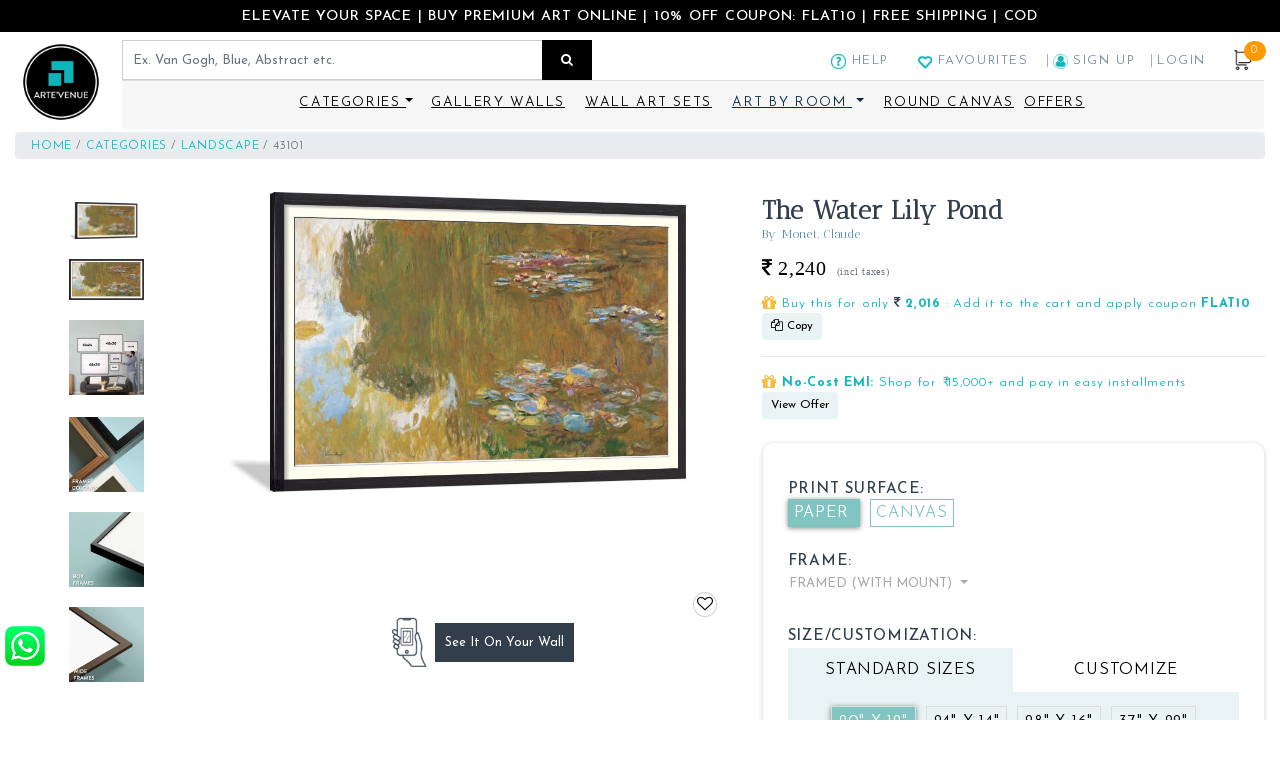

--- FILE ---
content_type: text/html; charset=utf-8
request_url: https://www.artevenue.com/art-print/43101/
body_size: 58182
content:
<!DOCTYPE html>
























 
<html class = "gr__artevenue_com" lang="en-IN">
	<head>
		
		<meta http-equiv="Content-Type" content="text/html; charset=UTF-8">
		<meta http-equiv="X-UA-Compatible" content="IE=edge">
		
		<meta name="" content="">
		<meta name="viewport" content="width=device-width, initial-scale=1.0">
		<meta name="robots" content="all,follow">
		<meta name="p:domain_verify" content="70f50ce7e84f7c0bf1219c51b7012042" />
		<meta name="msvalidate.01" content="C0A40BC9E7C942FC76951D60DC9355A9" />
		<meta name="facebook-domain-verification" content="yzfyc1jul8t1otg35ak4n4d06fk4ot" />
		 
	<title>
		Framed Wall Art Painting Titled: The Water Lily Pond, by  Monet, Claude | Licensed Art Print 
	</title>

		
		
<meta name="description" content="Framed painting with 1 inch black frame, 1 inch offwhite mount. Choice of Paper or Canvas print. Fully Customizable.">


		  
		
<meta name="keywords" content="buy paintings, framed wall art, framed painting, art print, canvas print, paper print, Monet, Claude, The Water Lily Pond, large size panting, large size wall art, paintings for living room bed room home decor ">

		
		
<meta name="author" content="Arte'venue">
 
		<meta name="google-site-verification" content="imxpctTd8QKEpWKA_jq2ZQGhFP96nSBEUVLHZex73Oo" />			
		<link rel="stylesheet" href="/static/vendor/bootstrap/css/bootstrap.min.css">				
		
<link rel="stylesheet" href="/static/vendor/jquery-ui-1.12.1/jquery-ui.min.css">
		
		<link rel="stylesheet" href="/static/vendor/font-awesome/css/font-awesome.min.css">

		<link rel="preconnect" href="https://fonts.googleapis.com">
		<link rel="preconnect" href="https://fonts.gstatic.com" crossorigin>
		<link href="https://fonts.googleapis.com/css2?family=Antic+Didone&family=Josefin+Sans:ital,wght@0,100..700;1,100..700&display=swap" rel="stylesheet">

		
		
		<!--
		<link rel="stylesheet" href="/static/vendor/owl.carousel/assets/owl.carousel.css" async>
		<link rel="stylesheet" href="/static/vendor/owl.carousel/assets/owl.theme.default.css" async>
		-->
		
		<link rel="shortcut icon" href="/static/img/favicon.png">
		<script src="/static/vendor/jquery/jquery.min.js"></script>		
		
<script src="/static/vendor/jquery-ui-1.12.1/jquery-ui.min.js"></script>
		
		
	<script src="/static/vendor/popper.js/umd/popper.min.js"> </script>

		<script src="/static/vendor/bootstrap/js/bootstrap.min.js" async></script>
		
		<link rel="stylesheet" type="text/css" href="/static/vendor/slick/slick.css"/>
		<link rel="stylesheet" type="text/css" href="/static/vendor/slick/slick-theme.css"/>	
		
		<link rel="stylesheet" href="/static/css/av_base.min.css?v=1.41">


		
		<!--<script src="/static/vendor/jquery.cookie/jquery.cookie.js" async> </script>-->
				
		
		<!--
		<script src="/static/vendor/owl.carousel/owl.carousel.min.js" async ></script>
		<script src="/static/vendor/owl.carousel2.thumbs/owl.carousel2.thumbs.js" async></script>
		-->
		

		
		<!-- <script src="https://maps.googleapis.com/maps/api/js"></script>-->
		
		
		
		<script src="/static/js/av_base.js" async></script>	
		
		
		
		<!--<script src="/static/vendor/waypoints/waypoints.min.js"></script>-->
		

		
		<!--<script src="/static/vendor/counterup/counterup.min.js"></script>-->
		

		


		
<script src="/static/vendor/lazysizes/lazysizes.min.js" async=""></script>

		
		


		


		
		<script type="application/ld+json">
		{
		  "@context": "https://schema.org",
		  "@type": "WebSite",
		  "url": "https://artevenue.com/",
		  "potentialAction": {
			"@type": "SearchAction",
			"target": "https://artevenue.com/art-prints/?keywords={search_term_string}",
			"query-input": "required name=search_term_string"
			}
		}
		
		</script>
		<script type="application/ld+json">
		{
			"@context" : "https://schema.org",
			"@type" : "Organization",
			"Name" : "Arte'Venue",
			"URL" : "https://artevenue.com",
			"contactPoint" : [{
				"@type" : "ContactPoint",
				"telephone" : "+91-9535805505",
				"contactType" : "Customer Service"
			}],
			"logo" : "https://artevenue.com/static/img/av_logo_circle2.png",
			"sameAs" : [
				"https://www.facebook.com/Artevenueofficial/",
				"https://www.instagram.com/artevenue",
				"https://www.youtube.com/channel/UC0TVlmfR8tPiqB0U_AOGNQg"
			]
		}			
		</script>
		

		
		
	<script type="application/ld+json">
    {
      "@context": "https://schema.org/",
      "@type": "Product",
      "name": "The Water Lily Pond",
      "image": [
        "/static/image_data/POD/images/49_2CM1508_lowres.jpg"
       ],
      "description": ": Choose from ready sizes or customize it.",
      "sku": "43101",
      "mpn": "",
      "brand": {
        "@type": "Brand",
        "name": "Arte'Venue"
      },
      
      "offers": {
        "@type": "Offer",
        "url": "https://www.artevenue.com/offers",
        "priceCurrency": "INR",
        "price": "500",
        "priceValidUntil": "2022-12-31",
        "itemCondition": "NewCondition",
        "availability": "InStock",
        "seller": {
          "@type": "Organization",
          "name": "Montage Art Pvt Ltd"
        }
      }
    }
	</script>
	
	<script type="application/ld+json">
	{
	  "@context": "http://schema.org",
	  "@type": "Painting",
	  "name": "The Water Lily Pond",
	  "genre": "Landscape"
	}
    </script>
	


		<!-- Google Tag Manager -->
			<!--
			<script async defer>(function(w,d,s,l,i){w[l]=w[l]||[];w[l].push({'gtm.start':
			new Date().getTime(),event:'gtm.js'});var f=d.getElementsByTagName(s)[0],
			j=d.createElement(s),dl=l!='dataLayer'?'&l='+l:'';j.async=true;j.src=
			'https://www.googletagmanager.com/gtm.js?id='+i+dl;f.parentNode.insertBefore(j,f);
			})(window,document,'script','dataLayer','GTM-KKN69MB');</script>
			-->
		<!-- End Google Tag Manager -->

		<!-- Global site tag (gtag.js) -->
		
		<script async defer src="https://www.googletagmanager.com/gtag/js?id=AW-704394330"></script>
		<script async src="https://www.googletagmanager.com/gtag/js?id=G-TG9KB1M947"></script>
		<script async defer>
		  window.dataLayer = window.dataLayer || [];
		  function gtag(){dataLayer.push(arguments);}
		  gtag('js', new Date());
		  gtag('config', 'AW-704394330');
		  gtag('config', 'G-TG9KB1M947');
		  
		</script>
		
		
	
		
		<!-- <link  href="/static/vendor/cropper.js/cropper.css" rel="stylesheet">-->
		<!-- <script src="/static/vendor/cropper.js/cropper.js"></script>-->
		


		<!-- Meta Pixel Code -->
		<script>
		!function(f,b,e,v,n,t,s)
		{if(f.fbq)return;n=f.fbq=function(){n.callMethod?
		n.callMethod.apply(n,arguments):n.queue.push(arguments)};
		if(!f._fbq)f._fbq=n;n.push=n;n.loaded=!0;n.version='2.0';
		n.queue=[];t=b.createElement(e);t.async=!0;
		t.src=v;s=b.getElementsByTagName(e)[0];
		s.parentNode.insertBefore(t,s)}(window, document,'script',
		'https://connect.facebook.net/en_US/fbevents.js');
		fbq('init', '1156685953134367');
		fbq('track', 'PageView');
		</script>
		<noscript><img height="1" width="1" style="display:none"
		src="https://www.facebook.com/tr?id=1156685953134367&ev=PageView&noscript=1"
		/></noscript>
		<!-- End Meta Pixel Code -->



		<script src="https://cdn.jsdelivr.net/npm/uuid@8.3.2/dist/umd/uuid.min.js"></script>

		<script>
			function generateUniqueId() {
				return uuid.v4();
			}

			function setAvCookie(name, value, days) {
				let expires = "";
				if (days) {
					const date = new Date();
					date.setTime(date.getTime() + (days * 24 * 60 * 60 * 1000));
					expires = "; expires=" + date.toUTCString();
				}
				document.cookie = name + "=" + (value || "") + expires + "; path=/";
			}

			function getParameterByName(name) {
				var url = window.location.href;
				name = name.replace(/[\[\]]/g, "\\$&");
				var regex = new RegExp("[?&]" + name + "(=([^&#]*)|&|#|$)"),
					results = regex.exec(url);
				if (!results) return null;
				if (!results[2]) return '';
				return decodeURIComponent(results[2].replace(/\+/g, " "));
			}

			var utmSource = getParameterByName('utm_source');
			var utmMedium = getParameterByName('utm_medium');
			var utmCampaign = getParameterByName('utm_campaign');
			if (utmSource) {
				setAvCookie('utm_source', utmSource, 30);
			}
			if (utmMedium) {
				setAvCookie('utm_medium', utmMedium, 30);
			}
			if (utmCampaign) {
				setAvCookie('utm_campaign', utmCampaign, 30);
			}


			function getAvCookie(name) {
				const nameEQ = name + "=";
				const ca = document.cookie.split(';');
				for (let i = 0; i < ca.length; i++) {
					let c = ca[i];
					while (c.charAt(0) === ' ') c = c.substring(1, c.length);
					if (c.indexOf(nameEQ) === 0) return c.substring(nameEQ.length, c.length);
				}
				return null;
			}

			function checkAndSetUniqueId() {
				let userId = getAvCookie('avuid');
				if (!userId) {
					userId = generateUniqueId();
					setAvCookie('avuid', userId, 365);
				}
				return userId;
			}

			document.addEventListener('DOMContentLoaded', (event) => {
				checkAndSetUniqueId()
			});

			function getCookie(cname) {
				var name = cname + "=";
				var decodedCookie = decodeURIComponent(document.cookie);
				var ca = decodedCookie.split(';');
				for (var i = 0; i < ca.length; i++) {
					var c = ca[i];
					while (c.charAt(0) == ' ') {
						c = c.substring(1);
					}
					if (c.indexOf(name) == 0) {
						return c.substring(name.length, c.length);
					}
				}
				return "";
			} 
			
		</script>



				
		
	
	<meta name="robots" content="noindex">
		

	<script
		src="https://content.helloviewer.io/js/helloar_embed_0.0.6.min.js"
		data-helloar-class="helloar-button"
	></script>
	<script src="https://www.google.com/recaptcha/enterprise.js?render=6Lft_a0qAAAAAL5FgFpHlXCaOckXsVQ4oFdhYAQH"></script>

		
		
	</head>

	<body data-gr-c-s-loaded="true" cz-shortcut-listen="true">
		
		<!-- 
		<noscript><iframe src="https://www.googletagmanager.com/ns.html?id=GTM-KKN69MB"
		height="0" width="0" style="display:none;visibility:hidden"></iframe></noscript>
		-->
		<!--
		<script type="text/javascript" async defer src="//assets.pinterest.com/js/pinit.js">
		</script>
		-->

		
		
<div class="d-none d-md-flex py-1" style = "background-color: #000; font-weight: 600;">  
	<div class = "text-center flex-fill">
		<a style = "color:#fff; font-weight: 500; font-size:0.9rem;" 
			target = '_blank' 
			href = "/offers-on-wall-art/">
			ELEVATE YOUR SPACE | BUY PREMIUM ART ONLINE | 10% OFF COUPON: FLAT10 | FREE SHIPPING | COD
		</a>
	</div>
</div>
<div class="d-flex d-md-none py-1" style = "background-color: #000; font-weight: 600;">
	<div class = "flex-fill text-center">
		<a style = "color: #fff; font-weight: 500; font-size:0.9rem;" href="/offers-on-wall-art/">
			ART TO ELEVATE YOUR SPACE<br/>
			10% OFF | FREE SHIPPING | COD
		</a>
	</div>
</div>

		
		
		
		<header class="header">

			
<div id="wa" class="wanav">
	<li class="list-inline-item clickable">
		<!--<a class = "clickable" data-toggle="modal" data-target="#phone-help" style = "color: #77899e;">-->
		<a class = "clickable btn btn-primary"	href = "https://wa.me/919535805505?text=Hi,%20I%20need%20help%20with"
			style = "font-size: 0.75rem; height:40px;" 
			onclick="try{fbq('track','Contact');}catch(e){}"
			target = "_blank">
			WhatsApp Us
		</a>
	</li>

	<span style="color:#fff; background-color: transparent; font-size:1rem; 
		cursor:pointer; top:87%; left:5px; position:fixed; z-index: 99999;" 
		onclick="toggleWhatsApp()">
		<img src = "/static/img/whatsapp_logo.png" width=40 alt="WhatsApp Logo">
	</span>
</div>

<script>
	function toggleWhatsApp() {
	  if (document.getElementById("wa").style.width == '150px'){
		document.getElementById("wa").style.width = "0";
	  } else {
		document.getElementById("wa").style.width = "150px";
	  }
	}
</script>

			
							
			

<script src="https://www.google.com/recaptcha/enterprise.js?render=6Lft_a0qAAAAAL5FgFpHlXCaOckXsVQ4oFdhYAQH"></script>	
<nav class="navbar navbar-expand-lg" style = "padding:0px; border-bottom: 1px solid #eee; margin: 5px 1rem 0px;">

	
	<div class = "d-none d-md-flex align-self-md-center">
		<a href="/" class="navbar-brand"  style = "padding-top: 0px;">
			<img src="/static/img/logo/av_logo_round.png" alt="Arte'Venue Logo" class="" style="width:90px; height:90px; image-rendering: -webkit-optimize-contrast; image-rendering: crisp-edges;">
			<span class="sr-only">Montage Art Pvt Ltd - go to homepage</span>
		</a>
	</div>
	

	<div class = "w-100 d-flex d-md-none d-flex justify-content-between align-items-center">
		
		<span class = "navbar-toggler px-0 mt-2">
			<a href="/show-cart/" class="cart_top pl-0" 
				style="">
				<img src="/static/img/cart_icon_new.png" width=20 height=20 alt="Show cart icon">
				<span id="itemsincart_m"> 0 
				</span>
			</a>
		</span>
		

		
		<a href="/" class="navbar-brand mr-0"  style = "padding-top: 2px;">
			<img src="/static/img/logo/av_logo_round.png" alt="Arte'Venue Logo" class="d-inline-block d-md-none"  style="width:70px; height:70px; image-rendering: -webkit-optimize-contrast; image-rendering: crisp-edges;">
			<span class="sr-only">Montage Art Pvt Ltd - go to homepage</span>
		</a>
		

		<button data-toggle="collapse" data-target="#navigation" 
			class="navbar-toggler" style="padding: 0px;">
			<img src="/static/img/bars.png" width=30 alt="Menu" height=23>
			<span class="sr-only">Toggle navigation</span>
		</button>
	</div>  
	<div class="d-flex flex-column w-100" 
		style = "font-size: 0.85rem; background-color: #fcfcfc; align-items: flex-start; !important;">
		<ul class="d-none navbar-nav d-md-flex w-100" style = "background-color:#fff;">
			<div class = "d-none d-md-flex" style = "width: 70%">
				<li class="list-inline-item clickable w-100">
				<form id = "search_form"role="search" class="form-inline d-none d-md-block search_form" action = "/art-prints/">
					<input type="text" placeholder="Ex. Van Gogh, Blue, Abstract etc." id ="keywords" name="keywords" class="form-control w-100" required>
					<button class="btn btn-outline-success" type="submit" style = "background-color: #000; border-radius: 0;" form= "search_form">
						<!--<img src="/static/img/search_head_white.png" alt = "Search Button" width=20 height=20>-->
						<i class="fa fa-search" style="color:#fff;"></i>
					</button>
				</form>
				</li>
			</div>
			<div class = "d-none d-md-flex align-item-end w-100 justify-content-end align-items-center" style="font-size:0.8rem;">
				
				<li class="list-inline-item clickable">
					<a class = "clickable" data-toggle="modal" data-target="#phone-help" style = "color: #77899e;">
						<img src="/static/img/help.png" alt="Phone Support" width=15> Help
						<!--<img src="/static/img/help.png" alt="Phone Support" width=15> Contact us-->
					</a>
				</li>
				

				<li class= "list-inline-item clickable">
					<a href="/show-wishlist/"  style = "color: #77899e;">
						<img src="/static/img/favorite.png" width=15 alt = "Favicon"> Favourites
					</a>
				</li>
				
				
					<li class="list-inline-item clickable" >
						<a data-toggle="modal" data-target="#signup_popup-modal" style = "padding-left:5px !important; border-left:1px solid #aeaeae; color: #77899e;">
							<img src = "/static/img/user.png" alt="User Icon" width=15>
							Sign Up
						</a>
						<a data-toggle="modal" data-target="#login-modal" style = "padding-left:5px !important; border-left:1px solid #aeaeae; color: #77899e;">Login</a>
					</li>
				
				<li id="basket-overview" class="list-inline-item clickable">
					<a href="/show-cart/" class="cart_top d-xl-block d-lg-block d-none">
						<img src="/static/img/cart_icon_new.png" width=20 alt="Show cart icon" height=20>
						<span id="itemsincart"> 0 </span>
					</a>
				</li>
			</div>
		</ul>	
		<div  id="navigation" class="collapse navbar-collapse w-100" 
			style = "font-size: 0.85rem; background-color: #f6f6f6; align-items: flex-start !important; border-top: 1px solid #ddd; 
				position:relative; z-index: 99;">
			<ul class="d-flex d-md-none justify-content-between" 
					style = "border-bottom: 1px solid #eaeaea; padding:15px;
					max-width: 400px; left: 0; bottom: 0;">
				
					<li class="list-inline-item clickable" >
						<a data-toggle="modal" data-target="#signup_popup-modal" style = "padding-left:5px !important; border-left:1px solid #aeaeae; color: #77899e;">
							<img src = "/static/img/user.png" alt="User Icon" width=15>
							Sign Up
						</a>
						<a data-toggle="modal" data-target="#login-modal" style = "padding-left:5px !important; border-left:1px solid #aeaeae; color: #77899e;">Login</a>
					</li>
				
				<li class= "list-inline-item clickable">
					<a href="/show-wishlist/"  style = "padding-left:5px !important; border-left:1px solid #aeaeae; color: #77899e;">
						<img src="/static/img/favorite.png" width=15 alt = "Favicon"> Favourites
					</a>
				</li>
				
				
				<li class="list-inline-item clickable">
					<a class = "clickable" data-toggle="modal" data-target="#phone-help" style = "color: #77899e;">
						<img src="/static/img/help.png" alt="Phone Support" width=15> Help
						<!--<img src="/static/img/phone_support.png" alt="Phone Support" width=15> Contact us-->
					</a>
				</li>
				
			
			</ul>
			<ul class="navbar-nav flex-md-row mt-1 pt-2 pb-2 mx-auto">
				
					
				
					<li class="mb-2 nav-item dropdown menu-large">
						<a href="#" data-toggle="dropdown" data-hover="dropdown" 
							id = "art_id"
							class="dropdown-toggle nav-link"
							style = "text-decoration:underline;">
							Categories
							<i class="fa fa-caret" style="color:#11b6bd; margin:-5px;"></i>
						</a>
						
						<ul class="dropdown-menu megamenu">
							<li class = "dropdown">
								<div class="row">									
									
									
										<div class="col-12 mb-2 text-center"  style = "font-size: 0.7rem; font-weight:700;">
											TOP CATEGORIES
										</div>
									
									 
									<div class="col-6 col-md-3 col-lg-2 text-center">
										
											<a style = "color: #082a4c !important;" href="/art-prints/abstract-art-paintings/" class="nav-link">
										
											
												
													
													<img class = "img-in-menu lazyload" data-src = "/static/img/trending_categories/desktop/abstract-paintings.png" alt="Abstract">
													
												
											
											<div class = "">
												<h4>Abstract</h4>
											</div>
										</a>
										<ul class="list-unstyled">
										
										</ul>
									</div>

									
									
									
									
									 
									<div class="col-6 col-md-3 col-lg-2 text-center">
										
											<a style = "color: #082a4c !important;" href="/art-prints/floral-paintings/" class="nav-link">
										
											
												
													
													<img class = "img-in-menu lazyload" data-src = "/static/img/trending_categories/desktop/floral-paintings.png" alt="Floral">
													
												
											
											<div class = "">
												<h4>Floral</h4>
											</div>
										</a>
										<ul class="list-unstyled">
										
										</ul>
									</div>

									
									
									
									
									 
									<div class="col-6 col-md-3 col-lg-2 text-center">
										
											<a style = "color: #082a4c !important;" href="/art-prints/paintings-of-animals/" class="nav-link">
										
											
												
													
													<img class = "img-in-menu lazyload" data-src = "/static/img/trending_categories/desktop/animals.png" alt="Animals">
													
												
											
											<div class = "">
												<h4>Animals</h4>
											</div>
										</a>
										<ul class="list-unstyled">
										
										</ul>
									</div>

									
									
									
									
									 
									<div class="col-6 col-md-3 col-lg-2 text-center">
										
											<a style = "color: #082a4c !important;" href="/art-prints/ocean-paintings/" class="nav-link">
										
											
												
													
													<img class = "img-in-menu lazyload" data-src = "/static/img/trending_categories/desktop/coastal-paintings.png" alt="Coastal">
													
												
											
											<div class = "">
												<h4>Coastal</h4>
											</div>
										</a>
										<ul class="list-unstyled">
										
										</ul>
									</div>

									
									
									
									
									 
									<div class="col-6 col-md-3 col-lg-2 text-center">
										
											<a style = "color: #082a4c !important;" href="/art-prints/landscape-paintings/" class="nav-link">
										
											
												
													
													<img class = "img-in-menu lazyload" data-src = "/static/img/trending_categories/desktop/landscape-paintings.png" alt="Landscape">
													
												
											
											<div class = "">
												<h4>Landscape</h4>
											</div>
										</a>
										<ul class="list-unstyled">
										
										</ul>
									</div>

									
									
									
									
									 
									<div class="col-6 col-md-3 col-lg-2 text-center">
										
											<a style = "color: #082a4c !important;" href="/art-prints/vintage-paintings/" class="nav-link">
										
											
												
													
													<img class = "img-in-menu lazyload" data-src = "/static/img/trending_categories/desktop/vintage-paintings.png" alt="Vintage">
													
												
											
											<div class = "">
												<h4>Vintage</h4>
											</div>
										</a>
										<ul class="list-unstyled">
										
										</ul>
									</div>

									
									
									
									
									 
									<div class="col-6 col-md-3 col-lg-2 text-center">
										
											<a style = "color: #082a4c !important;" href="/art-prints/beautiful-paintings-of-nature/" class="nav-link">
										
											
											<div class = "">
												<h4>Nature</h4>
											</div>
										</a>
										<ul class="list-unstyled">
										
										</ul>
									</div>

									
									
										<div class="col-12 mb-2 mt-1  text-center" style = "font-size: 0.7rem; font-weight:700;">
											MORE CATEGORIES
										</div>
									
									
									
									 
									<div class="col-6 col-md-3 col-lg-2 text-center">
										
											<a style = "color: #082a4c !important;" href="/art-prints/Inspirational/" class="nav-link">
										
											
											<div class = "">
												<h4>Inspirational</h4>
											</div>
										</a>
										<ul class="list-unstyled">
										
										</ul>
									</div>

									
									
									
									
									 
									<div class="col-6 col-md-3 col-lg-2 text-center">
										
											<a style = "color: #082a4c !important;" href="/art-prints/photography-prints/" class="nav-link">
										
											
											<div class = "">
												<h4>Photography</h4>
											</div>
										</a>
										<ul class="list-unstyled">
										
										</ul>
									</div>

									
									
									
									
									 
									<div class="col-6 col-md-3 col-lg-2 text-center">
										
											<a style = "color: #082a4c !important;" href="/art-prints/european-art/" class="nav-link">
										
											
											<div class = "">
												<h4>European</h4>
											</div>
										</a>
										<ul class="list-unstyled">
										
										</ul>
									</div>

									
									
									
									
									 
									<div class="col-6 col-md-3 col-lg-2 text-center">
										
											<a style = "color: #082a4c !important;" href="/art-prints/Signs/" class="nav-link">
										
											
											<div class = "">
												<h4>Signs</h4>
											</div>
										</a>
										<ul class="list-unstyled">
										
										</ul>
									</div>

									
									
									
									
									 
									<div class="col-6 col-md-3 col-lg-2 text-center">
										
											<a style = "color: #082a4c !important;" href="/art-prints/Fashion/" class="nav-link">
										
											
											<div class = "">
												<h4>Fashion</h4>
											</div>
										</a>
										<ul class="list-unstyled">
										
										</ul>
									</div>

									
									
									
									
									 
									<div class="col-6 col-md-3 col-lg-2 text-center">
										
											<a style = "color: #082a4c !important;" href="/art-prints/childrens-art/" class="nav-link">
										
											
											<div class = "">
												<h4>Childrens Art</h4>
											</div>
										</a>
										<ul class="list-unstyled">
										
										</ul>
									</div>

									
									
									
									
									 
									<div class="col-6 col-md-3 col-lg-2 text-center">
										
											<a style = "color: #082a4c !important;" href="/art-prints/Figurative/" class="nav-link">
										
											
											<div class = "">
												<h4>Figurative</h4>
											</div>
										</a>
										<ul class="list-unstyled">
										
										</ul>
									</div>

									
									
									
									
									 
									<div class="col-6 col-md-3 col-lg-2 text-center">
										
											<a style = "color: #082a4c !important;" href="/art-prints/food-art/" class="nav-link">
										
											
											<div class = "">
												<h4>Food</h4>
											</div>
										</a>
										<ul class="list-unstyled">
										
										</ul>
									</div>

									
									
									
									
									 
									<div class="col-6 col-md-3 col-lg-2 text-center">
										
											<a style = "color: #082a4c !important;" href="/art-prints/country-french-art/" class="nav-link">
										
											
											<div class = "">
												<h4>Country French</h4>
											</div>
										</a>
										<ul class="list-unstyled">
										
										</ul>
									</div>

									
									
									
									
									 
									<div class="col-6 col-md-3 col-lg-2 text-center">
										
											<a style = "color: #082a4c !important;" href="/art-prints/Kitchen/" class="nav-link">
										
											
											<div class = "">
												<h4>Kitchen</h4>
											</div>
										</a>
										<ul class="list-unstyled">
										
										</ul>
									</div>

									
									
									
									
									 
									<div class="col-6 col-md-3 col-lg-2 text-center">
										
											<a style = "color: #082a4c !important;" href="/art-prints/Holidays/" class="nav-link">
										
											
											<div class = "">
												<h4>Holidays</h4>
											</div>
										</a>
										<ul class="list-unstyled">
										
										</ul>
									</div>

									
									
									
									
									 
									<div class="col-6 col-md-3 col-lg-2 text-center">
										
											<a style = "color: #082a4c !important;" href="/art-prints/Games-and-Sports/" class="nav-link">
										
											
											<div class = "">
												<h4>Games &amp; Sports</h4>
											</div>
										</a>
										<ul class="list-unstyled">
										
										</ul>
									</div>

									
									
									
									
									 
									<div class="col-6 col-md-3 col-lg-2 text-center">
										
											<a style = "color: #082a4c !important;" href="/art-prints/Decorative/" class="nav-link">
										
											
											<div class = "">
												<h4>Decorative</h4>
											</div>
										</a>
										<ul class="list-unstyled">
										
										</ul>
									</div>

									
									
									
									
									 
									<div class="col-6 col-md-3 col-lg-2 text-center">
										
											<a style = "color: #082a4c !important;" href="/art-prints/Botanical/" class="nav-link">
										
											
											<div class = "">
												<h4>Botanical </h4>
											</div>
										</a>
										<ul class="list-unstyled">
										
										</ul>
									</div>

									
									
									
									
									 
									<div class="col-6 col-md-3 col-lg-2 text-center">
										
											<a style = "color: #082a4c !important;" href="/art-prints/Architecture/" class="nav-link">
										
											
											<div class = "">
												<h4>Architecture</h4>
											</div>
										</a>
										<ul class="list-unstyled">
										
										</ul>
									</div>

									
									
									
									
									 
									<div class="col-6 col-md-3 col-lg-2 text-center">
										
											<a style = "color: #082a4c !important;" href="/art-prints/Museum/" class="nav-link">
										
											
											<div class = "">
												<h4>Museum</h4>
											</div>
										</a>
										<ul class="list-unstyled">
										
										</ul>
									</div>

									
									
									
									
									 
									<div class="col-6 col-md-3 col-lg-2 text-center">
										
											<a style = "color: #082a4c !important;" href="/art-prints/Bath/" class="nav-link">
										
											
											<div class = "">
												<h4>Bath</h4>
											</div>
										</a>
										<ul class="list-unstyled">
										
										</ul>
									</div>

									
									
									
									
									 
									<div class="col-6 col-md-3 col-lg-2 text-center">
										
											<a style = "color: #082a4c !important;" href="/art-prints/Travel/" class="nav-link">
										
											
											<div class = "">
												<h4>Travel</h4>
											</div>
										</a>
										<ul class="list-unstyled">
										
										</ul>
									</div>

									
									
									
									
									 
									<div class="col-6 col-md-3 col-lg-2 text-center">
										
											<a style = "color: #082a4c !important;" href="/art-prints/Kids/" class="nav-link">
										
											
											<div class = "">
												<h4>Kids</h4>
											</div>
										</a>
										<ul class="list-unstyled">
										
										</ul>
									</div>

									
									
									
									
									 
									<div class="col-6 col-md-3 col-lg-2 text-center">
										
											<a style = "color: #082a4c !important;" href="/art-prints/Animals-and-Nature/" class="nav-link">
										
											
											<div class = "">
												<h4>Animals &amp; Nature</h4>
											</div>
										</a>
										<ul class="list-unstyled">
										
										</ul>
									</div>

									
									
									
									
									 
									<div class="col-6 col-md-3 col-lg-2 text-center">
										
											<a style = "color: #082a4c !important;" href="/art-prints/still-life-art/" class="nav-link">
										
											
											<div class = "">
												<h4>Still-Life</h4>
											</div>
										</a>
										<ul class="list-unstyled">
										
										</ul>
									</div>

									
									
									
									
									 
									<div class="col-6 col-md-3 col-lg-2 text-center">
										
											<a style = "color: #082a4c !important;" href="/art-prints/Tropical/" class="nav-link">
										
											
											<div class = "">
												<h4>Tropical</h4>
											</div>
										</a>
										<ul class="list-unstyled">
										
										</ul>
									</div>

									
									
									
									
									 
									<div class="col-6 col-md-3 col-lg-2 text-center">
										
											<a style = "color: #082a4c !important;" href="/art-prints/Whimsical/" class="nav-link">
										
											
											<div class = "">
												<h4>Whimsical</h4>
											</div>
										</a>
										<ul class="list-unstyled">
										
										</ul>
									</div>

									
									
									
									
									 
									<div class="col-6 col-md-3 col-lg-2 text-center">
										
											<a style = "color: #082a4c !important;" href="/art-prints/Contemporary/" class="nav-link">
										
											
											<div class = "">
												<h4>Contemporary</h4>
											</div>
										</a>
										<ul class="list-unstyled">
										
										</ul>
									</div>

									
									
									
									
									 
									<div class="col-6 col-md-3 col-lg-2 text-center">
										
											<a style = "color: #082a4c !important;" href="/art-prints/Traditional/" class="nav-link">
										
											
											<div class = "">
												<h4>Traditional</h4>
											</div>
										</a>
										<ul class="list-unstyled">
										
										</ul>
									</div>

									
									
									
									
									 
									<div class="col-6 col-md-3 col-lg-2 text-center">
										
											<a style = "color: #082a4c !important;" href="/art-prints/Places/" class="nav-link">
										
											
											<div class = "">
												<h4>Places</h4>
											</div>
										</a>
										<ul class="list-unstyled">
										
										</ul>
									</div>

									
									
									
									
									 
									<div class="col-6 col-md-3 col-lg-2 text-center">
										
											<a style = "color: #082a4c !important;" href="/art-prints/Wildlife/" class="nav-link">
										
											
											<div class = "">
												<h4>Wildlife</h4>
											</div>
										</a>
										<ul class="list-unstyled">
										
										</ul>
									</div>

									
									
									
									
									 
									<div class="col-6 col-md-3 col-lg-2 text-center">
										
											<a style = "color: #082a4c !important;" href="/art-prints/Patterns/" class="nav-link">
										
											
											<div class = "">
												<h4>Patterns</h4>
											</div>
										</a>
										<ul class="list-unstyled">
										
										</ul>
									</div>

									
									
									
									
									 
									<div class="col-6 col-md-3 col-lg-2 text-center">
										
											<a style = "color: #082a4c !important;" href="/art-prints/Maps/" class="nav-link">
										
											
											<div class = "">
												<h4>Maps</h4>
											</div>
										</a>
										<ul class="list-unstyled">
										
										</ul>
									</div>

									
									
									
									
									 
									<div class="col-6 col-md-3 col-lg-2 text-center">
										
											<a style = "color: #082a4c !important;" href="/art-prints/Religion/" class="nav-link">
										
											
											<div class = "">
												<h4>Religion</h4>
											</div>
										</a>
										<ul class="list-unstyled">
										
										</ul>
									</div>

									
									
									
									
									 
									<div class="col-6 col-md-3 col-lg-2 text-center">
										
											<a style = "color: #082a4c !important;" href="/art-prints/cityscape-paintings/" class="nav-link">
										
											
											<div class = "">
												<h4>Cityscape</h4>
											</div>
										</a>
										<ul class="list-unstyled">
										
										</ul>
									</div>

									
									
									
									
									 
									<div class="col-6 col-md-3 col-lg-2 text-center">
										
											<a style = "color: #082a4c !important;" href="/art-prints/Astronomy-and-Space/" class="nav-link">
										
											
											<div class = "">
												<h4>Astronomy &amp; Space</h4>
											</div>
										</a>
										<ul class="list-unstyled">
										
										</ul>
									</div>

									
									
									
									
									 
									<div class="col-6 col-md-3 col-lg-2 text-center">
										
											<a style = "color: #082a4c !important;" href="/art-prints/Music/" class="nav-link">
										
											
											<div class = "">
												<h4>Music</h4>
											</div>
										</a>
										<ul class="list-unstyled">
										
										</ul>
									</div>

									
									
									
									
									 
									<div class="col-6 col-md-3 col-lg-2 text-center">
										
											<a style = "color: #082a4c !important;" href="/art-prints/Illustrative/" class="nav-link">
										
											
											<div class = "">
												<h4>Illustrative</h4>
											</div>
										</a>
										<ul class="list-unstyled">
										
										</ul>
									</div>

									
									
									
									
									 
									<div class="col-6 col-md-3 col-lg-2 text-center">
										
											<a style = "color: #082a4c !important;" href="/art-prints/Western/" class="nav-link">
										
											
											<div class = "">
												<h4>Western</h4>
											</div>
										</a>
										<ul class="list-unstyled">
										
										</ul>
									</div>

									
									
									

									<div class="col-12 text-center">
										<a class = "btn btn-artevenue" style = "color: #082a4c; !important; text-decoration:underline; font-size: 0.7rem; font-weight:700;" href="/show-all-wall-art-categories/" class="nav-link">ALL CATEGORIES <i class = "fa fa-chevron-right"></i></a>
									</div>

								</div>
							</li>
						</ul>
						
					</li>
					
					

				
					
					

				
					
					

				

				<li class= "mt-2 mb-2 mt-md-0 mb-md-0">
					<a href="/gallery-walls/"
							style = "text-decoration:underline;">
						Gallery Walls
					</a>
				</li>
				<li class= "mt-2 mb-2 mt-md-0 mb-md-0">
					<a href="/wall-art-sets/"
							style = "text-decoration:underline;">
						Wall Art Sets
					</a>
				</li>

				<div class="dropdown menu-large mt-2 mb-2 mt-md-0 mb-md-0">
					<span class="dropdown-toggle room-ideas-menu" style = "text-decoration: underline; padding: 0px 10px 0px; color: #082a4c; letter-spacing: 0.1rem;" 
								data-toggle="dropdown"> <a> Art By Room</a>
					<span class="caret"></span></span>
					<ul class="dropdown-menu textmenu">
						<li>
							<a class = "nav-link" style = "color: #082a4c !important;" href = "/paintings-for-living-room/">
								Living Room
							</a>
						</li>
						<li>
							<a class = "nav-link mt-2" style = "color: #082a4c !important;" href = "/curated-art-prints/bedroom-wall-art/">
								Bed Room
							</a>
						</li>
						<li>
							<a class = "nav-link mt-2" style = "color: #082a4c !important;" href = "/curated-art-prints/kitchen-wall-art/">
								Kitchen
							</a>
						</li>
						<li>
							<a class = "nav-link mt-2" style = "color: #082a4c !important;" href = "/curated-art-prints/art-prints-for-stairway/">
								Stairway
							</a>
						</li>
						<li>
							<a class = "nav-link mt-2" style = "color: #082a4c !important;" href = "/curated-art-prints/art-prints-for-study/">
								Study
							</a>
						</li>
					</ul>
				</div>
				
				
				<li class= "mt-2 mb-2 mt-md-0 mb-md-0">
					<a href="/round-canvas-paintings/"
						style = "text-decoration:underline;" class = "pr-0">Round Canvas</a>
					<!--<sup style ="color:#fff; text-decoration:none; padding:0px 2px; border-radius: 20%; padding:0px;">
						<img data-src = "/static/img/hp_banners/mar_2023/new_label.png" style="width: 10%;" class = "lazyload" alt="New!">
					</sup>-->
				</li>
				<li class= "mt-2 mb-2 mt-md-0 mb-md-0">
					<a href="/offers-on-wall-art/"
						style = "text-decoration:underline;">
						Offers
					</a>
				</li>
				
				
				
			</ul>	
		</div>
	</div>	
	
	<div class="navbar-buttons d-flex justify-content-end">
	
	</div>		
</nav>


<div id="search" class="d-block d-md-none mb-2">
	<div class="container">
		<form id = "search_form_m" role="search"  class="form-inline search_form" action = "/art-prints/">
			<div class="input-group" style = "width:100% !important; float:right;">
				<input type="text" placeholder="Ex. Van Gogh, Blue, Abstract etc." id ="keywords_m" name="keywords" class="form-control keywords" required>
				<div class="input-group-append">
					<button type="submit" class="btn btn-primary" form = "search_form_m" style = "background-color: #000; border-radius: 0;" >
						<i class="fa fa-search"></i>
					</button>
				</div>
			</div>
		</form>
	</div>
</div>



<div id="phone-help" tabindex="-1" role="dialog" aria-labelledby="Login" aria-hidden="true" class="modal fade">
	<div class="modal-dialog modal-md">
		<div class="modal-content">
			<div class="modal-header">
				<h3 class="modal-title">
					<strong> Get In Touch</strong>
				</h3>
				<button type="button" data-dismiss="modal" aria-label="Close" class="close"><span aria-hidden="true">×</span></button>
			</div>
			<div class="modal-body">	
				<div id = "framing-card" class = "row">
					<div class = "col-6 text-center mt-2">
						<p>Customer Support</p>
						<a href = "https://wa.me/919535805505?text=Hi,%20I%20need%20help%20with"
							style = "font-size: 0.75rem;" 
							target = "_blank">
							<img src = "/static/img/whatsapp_logo.png" width=20 alt="WhatsApp Logo"> 
							<span style = "text-decoration: underline;
								font-family: 'Lato', sans-serif; font-size: 14px; color: #212529;
								letter-spacing: 0.5px;">
								95358 05505
							</span>
						</a>						
					</div>
					<div class = "col-6 text-center mt-2">
						<p>Sales/Bulk Orders </p>
						<img src = "/static/img/phone_support.png" width=20 alt="Phone Support"> 
						<a href="tel:96115 03626">
							<span style = "text-decoration: underline;
								font-family: 'Lato', sans-serif; font-size: 14px; color: #212529;
								letter-spacing: 0.5px;">
								<!--96115 03626-->
								96115 03626 
							</span>
						</a>
					</div>
					<div class="col-12 mt-3 text-center">
						<span style = "font-size: 0.75rem;">Support hours: 11 a.m. to 7 p.m., Mon - Sat</span>
					</div>
					<div class="card col-12 mt-3">
						<div class="card-body">
							<h3 class="card-title">Have a question or need some help?</h3>
							<p class = "card-text mt-3">
								<ul>
									<li>How to choose artworks and size</li>
									<li>How to customize artworks</li>
									<li>Questions on ordering, shipping, returns, status</li>
									<li>Ask our designers for recommedations</li>
									<li>Anything else....</li>
								</ul>
								For Most General Questions:
								<a href="/faq/">FAQ</a>
							</p>
						</div>			
					</div>
				</div>
			
			</div>
		</div>
	</div>
</div>

	
<div id="login-modal" tabindex="-1" role="dialog" aria-labelledby="Login" aria-hidden="true" class="modal fade">
	<div class="modal-dialog modal-md">
		<div class="modal-content">
			<div class="modal-header" style = "background-color:#11b6bd;color:#fff">
				<h3 class="modal-title" >Customer login</h3>
				<button type="button" data-dismiss="modal" aria-label="Close" class="close"><span aria-hidden="true">×</span></button>
			</div>
			<div class="modal-body">
				<form action = "/login/" method="post" accept-charset="UTF-8" role="form" method="POST" id="form-login" onsubmit="onLogin(event);">
					<input type="hidden" name="csrfmiddlewaretoken" value="dOgLEb7C5E4N4XUl8TAbvqGAQNLKoyz6YEH4lNvkKwrWi33f0GcCsO4zgkm3vcHc">
						
					

<div id="fb-root"></div>
<script id="allauth-facebook-settings" type="application/json">
{"appId": "2449878791952932", "version": "v2.8", "locale": "en_US", "initParams": {"appId": "2449878791952932", "version": "v2.8", "cookie": true}, "loginOptions": {"auth_type": "reauthenticate", "scope": "email,public_profile,user_friends", "auth_nonce": "DJ6sWTcSRWpU9hNcLqmhY5lwdUrAAXBl"}, "loginByTokenUrl": "https://www.artevenue.com/accounts/facebook/login/token/", "cancelUrl": "https://www.artevenue.com/accounts/social/login/cancelled/", "logoutUrl": "https://www.artevenue.com/accounts/logout/", "loginUrl": "https://www.artevenue.com/accounts/facebook/login/", "errorUrl": "https://www.artevenue.com/accounts/social/login/error/", "csrfToken": "BSKYaXryYuXwQzOkK9uxzu1yxZ3Sw1lzmIbhRzPgDmkF4FXeCW6YwSpxXwEbDFtF"}
</script>
<script type="text/javascript" src="/static/facebook/js/fbconnect.js"></script>




					<input hidden id="login-recaptcha" name="token">	
					<div class="form-group">
						<div style = "font-size:0.75rem;" >
							Please Enter Your User Name or Email and password
						</div>
						<div class = "row">
							<div class ="col-12 col-md-5">
								<input name = "username" type="text" class="form-control" placeholder="Username">
							</div>
							<div class ="col-12 col-md-1 text-center">
								OR
							</div>
							<div class ="col-12 col-md-6">
								<input id="email-modal" name = "email" type="text" placeholder="email" class="form-control">
							</div>
						</div>
					</div>
					<div class="form-group">
						<input id="password-modal" name = "password" type="password" placeholder="password" class="form-control">
					</div>
					<input name="remember" type="checkbox" value="Remember Me" checked> Remember Me						
					<input hidden id="curr_pg" name="curr_pg" value="/art-print/43101/" >						
					<br />
					<p>
						<div class="text-center">
							<button id="submit-btn" type = "submit" class="btn btn-primary" style = "width: 150px;"><i class="fa fa-sign-in"></i> Log in</button>
						</div>
						<div style = "font-size:0.65rem;" class= "text-center mt-2">
							<a class = " text-secondary" style = "text-decoration:underline;" href="/reset/">Forgot Username/Password</a>
						</div>
					</p>
					<div id = "show-loginerror">
					</div>
				</form>
				<hr>
			
				<div style = "font-size: 0.75rem;">
					<div class = "row">
						<div class = "col-12 text-center ">
							<span class="text-muted">Not signed up yet?</span>
							<span class="text-muted"><a href="/sign-up/"><strong  class = "text-primary">Sign Up now</strong>!</a>
						</div>
					</div>
					<div class = "row">
						<div class = "col-12 text-center text-muted">
							It is easy, done in a minute and gives you access to special offers, discounts!</p>
						</div>
					</div>
				</div>
				<hr>
				<div style = "font-size:0.8rem;" >
					Or Login Using Your Social Media Account
				</div>
				<div class = "well">
					<div class = "row">
						<div class="col-12 text-center"
								style = "padding:10px;">
							<a class="btn auth-provider-button" href="javascript:allauth.facebook.login%28%27%27%2C%20%27authenticate%27%2C%20%27login%27%29"
								style = "padding:0px;">
							  <img src="/static/img/fb_login.png" alt="Facebook Login" style="height:auto; border:0; width:150px; ">
							</a>
						</div>
						<div class="col-12 text-center"
								style = "padding:10px;">
							<a class="btn auth-provider-button" href="/accounts/google/login/"
								style = "padding:0px;">
							  <img src="/static/img/google_login.png" alt="Google Login" style="height:auto; border:0; width:150px; ">
							</a>
						</div>
					</div>
				</div>
			</div>
		</div>
	</div>	
	<script>
	  function onLogin(event) {
		event.preventDefault();
		grecaptcha.enterprise.ready(async () => {
			const token = await grecaptcha.enterprise.execute('6Lft_a0qAAAAAL5FgFpHlXCaOckXsVQ4oFdhYAQH', {action: 'login'});
			$("#login-recaptcha").val(token);
			document.getElementById("form-login").submit();
		});
	  }
	</script>

</div>


	<script src="https://www.google.com/recaptcha/enterprise.js?render=6Lft_a0qAAAAAL5FgFpHlXCaOckXsVQ4oFdhYAQH"></script>	
	<div id="signup_popup-modal" tabindex="-1" role="dialog" aria-labelledby="Login" aria-hidden="true" class="modal fade">
		<div class="modal-dialog modal-md">
			<div class="modal-content">
				<div class="modal-header" style = "background-color:#11b6bd;color:#fff">
					<h3 class="modal-title" >Sign Up</h3>
					<button type="button" data-dismiss="modal" aria-label="Close" class="close"><span aria-hidden="true">×</span></button>
				</div>
				<div class = "modal-body">
					<form method="post" action = "/sign-up/1" id = "submit-form" onsubmit="onSignup(event);" novalidate>
						<input type="hidden" name="csrfmiddlewaretoken" value="dOgLEb7C5E4N4XUl8TAbvqGAQNLKoyz6YEH4lNvkKwrWi33f0GcCsO4zgkm3vcHc">
							
						

<div id="fb-root"></div>
<script id="allauth-facebook-settings" type="application/json">
{"appId": "2449878791952932", "version": "v2.8", "locale": "en_US", "initParams": {"appId": "2449878791952932", "version": "v2.8", "cookie": true}, "loginOptions": {"auth_type": "reauthenticate", "scope": "email,public_profile,user_friends", "auth_nonce": "DJ6sWTcSRWpU9hNcLqmhY5lwdUrAAXBl"}, "loginByTokenUrl": "https://www.artevenue.com/accounts/facebook/login/token/", "cancelUrl": "https://www.artevenue.com/accounts/social/login/cancelled/", "logoutUrl": "https://www.artevenue.com/accounts/logout/", "loginUrl": "https://www.artevenue.com/accounts/facebook/login/", "errorUrl": "https://www.artevenue.com/accounts/social/login/error/", "csrfToken": "FKErUQyAe0cDTRSrRB1vHEIw1K0nWJ8MqA5KBsWiTSzM7X1lJoDWE26vrhBG3ngS"}
</script>
<script type="text/javascript" src="/static/facebook/js/fbconnect.js"></script>




						<input hidden name="curr_pg" value="/art-print/43101/" >						
						<input hidden id="signup-recaptcha" name="token">	
						
						<div class = "row">
							<div class ="col-12">
															
								
								
							</div>
						</div>

						 


						<div class ="row">
							<div class ="col-12">
								<div class="form-group" style = "display:flex;">
									<input placeholder="Username" type="text" name="username" 
									maxlength="254" autofocus="" class="form-control"
									required="" id="id_username"
									value = ""
									>
								</div>							
							</div>
						</div>
						<div class ="row">
							<div class ="col-6">
								<div class="form-group">
									<input placeholder="(Optional) First Name" type="text" name="first_name" 
									maxlength="30" class="form-control" id="id_first_name"
									value = "">
								</div>
							</div>
							<div class ="col-6">
								<div class="form-group">
									<input placeholder="(Optional) Last Name" type="text" name="last_name" 
									maxlength="30" class="form-control" id="id_last_name"
									value = "">
								</div>
							</div>
						</div>
						<div class = "row">
							<div class ="col-12">
								<div class="form-group" style = "display:flex;">
									<input placeholder="Email Id" type="email" name="email" maxlength="254" 
										class="form-control" required="" id="id_email" 
										value = "">
								</div>						
							</div>
						</div>
						
						<div class = "row">
							<div class ="col-6">
								<div class="form-group">
									<input placeholder="Password" type="password" name="password1" class="form-control" required="" id="id_password1">
								</div>
							</div>
							<div class ="col-6">
								<div class="form-group">
									<input placeholder="Password Confirmation" type="password" name="password2" class="form-control" required="" id="id_password2">
								</div>
							</div>
						</div>
						<div class = "row">
							<div class ="col-12">
								<div class="form-group">
									<input placeholder="(Optional) Business Referral Code" type="text" 
									name="business_code" class="form-control"
									id="business_code"
									maxlength=8
									value = "">
									<small class = "text-muted">If you have a business referral code, please enter it here.</small>
								</div>
							</div>
						</div>
						<div class="row text-center">
							<div class = "col-12">
								<small><input id = "tnc" name="tnc" type="checkbox" value="" checked onchange="activateButton(this);"> I have read and understood the Arte'Venue <a href="/terms-conditions/">terms of usage</a> and <a href="/privacy-policy/">privacy policy</a></small>
								<div id="tnc_err" style="display:none;" class="alert alert-danger">
									<button type="button" class="close float:left" data-dismiss="">×</button>
										To sign up please read and accept terms and conditions!
								</div>
								<div class="text-center" style="margin-top: 0px;margin-bottom: 3px;">
									<button id = "submit-signup-btn" type="submit" class="btn btn-primary" style="border-radius: 0;width: 150px">
										Sign Me Up
									</button>
 
								</div>
							</div>
						</div>
						<hr>
						<h4>
							Or Sign Up Using Your Social Media Account
						</h4>
						<div class = "well">
							<div class = "row">
								<div class="col-12 text-center"
										style = "padding:10px;">
									<a class="btn auth-provider-button" href="javascript:allauth.facebook.login%28%27%27%2C%20%27authenticate%27%2C%20%27login%27%29"
										style = "padding:0px;">
									  <img src="/static/img/fb_login.png" alt="Facebook Login" style="height:auto; border:0; width:150px; ">
									</a>
								</div>
								<!--
								<div class="col-12 text-center"
										style = "padding:10px;">
									<a class="btn auth-provider-button" href="/accounts/instagram/login/"
										style = "padding:0px;">
									  <img src="/static/img/instagram_login.png" alt="Instagram Login" style="height:auto; border:0; width:150px; ">
									</a>
								</div>
								-->
								<div class="col-12 text-center"
										style = "padding:10px;">
									<a class="btn auth-provider-button" href="/accounts/google/login/"
										style = "padding:0px;">
									  <img src="/static/img/google_login.png" alt="Google Login" style="height:auto; border:0; width:150px; ">
									</a>
								</div>
							</div>
						</div>
						<hr>
						<div class="row text-center">
							<div class = "col-12">
								<h3>
									We do not share your information with third parties without your consent.
								</h3>
							</div>
						</div>						
					</form>				
				</div>
			</div>
		</div>
	</div>
	
	<script>
	  function onSignup(event) {
		event.preventDefault();
		grecaptcha.enterprise.ready(async () => {
			const token = await grecaptcha.enterprise.execute('6Lft_a0qAAAAAL5FgFpHlXCaOckXsVQ4oFdhYAQH', {action: 'signup'});
			$("#signup-recaptcha").val(token);
			document.getElementById("submit-form").submit();
		});
	  }
	</script>
	
	<script>
    /*
	setTimeout(function(){
		var head = document.getElementsByTagName('head')[0];
		var script = document.createElement('script');
		script.type = 'text/javascript';
		script.onload = function() {
			grecaptcha.ready(function() {
				grecaptcha.execute('6Le2ZqAUAAAAAIAvZ7dRPJkj5zLI2IYAxfPktXqE', {action: 'signup'}).then(function(token) {
					$("#signup-recaptcha").val(token);
				});
			});
		}
		script.src = "https://www.google.com/recaptcha/api.js?render=_reCAPTCHA_site_key";
		head.appendChild(script);
	}, 5000);			
    */
	</script>

	<script> 
		function displayTnC() {
			$('#terms').modal('show');
		}
	</script>
	
	<script>
		function checkTnC() {
			var chkbox = document.getElementById("tnc");
			var sts = chkbox.checked
			var msg = document.getElementById("tnc_err");
			if (sts) {
				msg.style.display = "none";
			} else {
				msg.style.display = "block";
			}
		}
	</script>
	<script>
		function activateButton(element) {

			checkTnC();
			sts = element.checked;
			if(sts) {        
				document.getElementById("submit-signup-btn").disabled = false;
				
			}
			else  {
				document.getElementById("submit-signup-btn").disabled = true;
			}
		}   
	</script>

	<script>
	   $(document).ready(function () {
			activateButton(document.getElementById('tnc'));
		});
	</script>		
	



<div id="changepassword-modal" tabindex="-1" role="dialog" aria-labelledby="Login" aria-hidden="true" class="modal fade">
	<div class="modal-dialog modal-sm">
		<div class="modal-content">
			<div class="modal-header">
				<h5 class="modal-title"></h5>
				<button type="button" data-dismiss="modal" aria-label="Close" class="close"><span aria-hidden="true">×</span></button>
			</div>
			<div class="modal-body">	
				<div class="panel panel-default">
					<div class="panel-heading">
						<h3 class="panel-title">
						Change Password
						</h3>
					</div>
					<div class="panel-body">
						<form method="post" novalidate action = "/password/" id = "f_pwd">
							<input type="hidden" name="csrfmiddlewaretoken" value="dOgLEb7C5E4N4XUl8TAbvqGAQNLKoyz6YEH4lNvkKwrWi33f0GcCsO4zgkm3vcHc">
							


							<input class="btn btn-lg btn-primary btn-block" type="submit" value="Change">
						</form>
					</div>
				</div>
			</div>
		</div>
	</div>
</div>

<script>
	$("#search_form_m").submit(function(){
		var s_txt = $("#keywords_m").val();		
		var txt = s_txt.replace(/[&<>]/g, '');
		txt = txt.replace('document.domain', '');
		txt = txt.replace('<script', '');										   
		$("#keywords_m").val(txt);
	});
	$("#search_form").submit(function(){
		var s_txt = $("#keywords").val();
		var txt = s_txt.replace(/[&<>]/g, '');
		txt = txt.replace('document.domain', '');
		txt = txt.replace('<script', '');
		$("#keywords").val(txt);
	});
</script>

				
			
		</header>
		



		<div id="all">
			<div id="content" class= "" style="background-color:#fff">
				
	<div id="" class = "container-fluid mb-5">
		<!-- Breadcrumb -->
		<div class="row">
			<div class="col-12">
				<!-- breadcrumb-->
				<nav aria-label="breadcrumb">
					<ol class="breadcrumb">
						<li class="breadcrumb-item"><a href="/">Home</a></li>
						<li class="breadcrumb-item"><a href="/show-all-wall-art-categories/"> Categories</a></li>
						<li class="breadcrumb-item">					
							
							<a href="/art-prints/landscape-paintings/"> Landscape
							</a>
														
						</li>
						<li class="breadcrumb-item active"> 43101</li>
					</ol>
				</nav>
			</div>
		</div>
		<div class="row">
			<div class = "col-12">
				<button onclick="topFunction();" id="scrollBtn" title="Go to top" type = "button">
					<i class = "fa fa-angle-up fa-lg"></i>
				</button>				
			</div>
		</div>
		<div id="productMain" class="row mt-3">
			<div class = "col-12 col-md-2 img-thumbs" id="desktop-thumb">
				<div class="row">
					<div class = "col-12">
						<img alt ="Wall Art: The Water Lily Pond | 3D view" class = "card-thumb" id = "prod-img-card-thumb" 
							style = "max-height: 100px; display: block;">
					</div>
					<div class = "col-12">
						<img alt ="Wall Art: The Water Lily Pond | Front view" class = "card-thumb" id = "prod-card1" 
							 style = "max-height: 100px; display: block;">
					</div>
					<div class = "col-12">
						<img src = "/static/images/prod_page/static_slides/size_guide_horizontal_thumb.webp"
							alt ="Wall Art: The Water Lily Pond | Front view" class = "card-thumb" id = "size_guide_horizontal_thumb" 
							 style = "max-height: 100px; display: block;">
					</div>
					<div class = "col-12">
						<img src = "/static/images/prod_page/static_slides/size_guide_vertical_thumb.webp"
							alt ="Wall Art: The Water Lily Pond | Front view" class = "card-thumb" id = "size_guide_vertical_thumb" 
							 style = "max-height: 100px; display: block;">
					</div>
					<div class = "col-12">
						<img src = "/static/images/prod_page/static_slides/size_guide_square_thumb.webp"
							alt ="Wall Art: The Water Lily Pond | Front view" class = "card-thumb" id = "size_guide_square_thumb" 
							 style = "max-height: 100px; display: block;">
					</div>
					<div class = "col-12">
						<img src = "/static/images/prod_page/static_slides/frame_colors_thumb.webp" 
							alt ="Wall Art: The Water Lily Pond | Front view" class = "card-thumb" id = "frame_colors_thumb" 
							 style = "max-height: 100px; display: block;">
					</div>
					<div class = "col-12">
						<img src = "/static/images/prod_page/static_slides/box_frames_thumb.webp"
							alt ="Wall Art: The Water Lily Pond | Front view" class = "card-thumb" id = "box_frames_thumb" 
							 style = "max-height: 100px; display: block;">
					</div>
					<div class = "col-12">
						<img src = "/static/images/prod_page/static_slides/wide_frames_thumb.webp"
							alt ="Wall Art: The Water Lily Pond | Front view" class = "card-thumb" id = "wide_frames_thumb" 
							 style = "max-height: 80px; display: block;">
					</div>
					<div class = "col-12">
						<img src = "/static/images/prod_page/static_slides/paper_roll_thumb.webp"
							alt ="Wall Art: The Water Lily Pond | Front view" class = "card-thumb" id = "paper_roll_thumb" 
							 style = "max-height: 100px; display: block;">
					</div>
					<div class = "col-12">
						<img src = "/static/images/prod_page/static_slides/canvas_roll_thumb.webp"
							alt ="Wall Art: The Water Lily Pond | Front view" class = "card-thumb" id = "canvas_roll_thumb" 
							 style = "max-height: 100px; display: block;">
					</div>
					<div class = "col-12">
						<img src = "/static/images/prod_page/static_slides/stretched_canvas_thumb.webp"
							alt ="Wall Art: The Water Lily Pond | Front view" class = "card-thumb" id = "stretched_canvas_thumb" 
							 style = "max-height: 100px; display: block;">
					</div>
					
					<!--
					<div class = "col-2">
						<img src = '' alt ="Wall Art: The Water Lily Pond | On the wall" class = "card-thumb" id = "prod-card2" 
							 style = "max-height: 80px;">
					</div>
					-->
				</div>
			</div>
			<div class = "col-12 col-md-5 img-div">
				
				<div class="item img-magnifier-container" 
						onmouseenter="startMagnify()" 
						onmouseleave="stopMagnify()"
						ontouchstart="startMagnify()" 
						ontouchend="stopMagnify()"
						id = "image-div"
						style = "height: 400px;">
					<img id = "prod-img-card" src="/static/image_data/POD/images/49_2CM1508_lowres.jpg" alt="Art Print: The Water Lily Pond"  data-action = "zoom" class="img-fluid"
							style = "max-width: 100%; max-height:400px; min-height:300px; margin:0px;" 
							alt = "Wall Art Painting id:43101, Name: The Water Lily Pond, Artist: Monet, Claude" />
				</div>
				
				<div class = "col-12">
					<!--<img src = "/static/img/licensed_artprint.jpg" alt="Licensed Art Print"
					height = 23>-->
					<button data-target='tooltip' title = "Add to favourites" 
							type = "button"
							class="btn btn-sm pull-right" 
							style = "background-color:#fff; border: 1px solid #cfcfcf; border-radius: 50%; padding:3px;"
							onclick="addProdToWishlist(43101,1)">
						<i class="fa fa-heart-o fa-lg" ></i>
					</button>								
					
				</div>
				<div class = "col-12 d-flex justify-content-center align-items-center">
					<img src = "/static/img/viewonyourwall/mobileinhand.png" width=50>
					<div style = "text-decoration: underline;"
					  id ="av-helloar-button"
					  class="helloar-button"
					  data-valid = "true"
					  data-image-blob="ENTER_YOUR_BLOB_HERE"
					  data-application-id="616fbb4d7fb8d872f47a05b3"
					  data-unique-id="ENTER_UNIQUE_ID_FOR_BLOB_HERE"
					  data-button-color="#323e4c"
					  data-font-color="#fff"
					  data-font-size="0.8rem"
					  data-font-bold="false"
					  data-button-width="100%"
					  data-margin-top="0px"
					  data-button-border-radius="0px"
					  data-button-border-color="#000"
					  data-button-text="See It On Your Wall"
					  data-type="BLOB_TO_3D"
					  data-display-type="AR_ONLY"
					  data-product-name="Enter your product name here"
					  data-placement="wall"
					  data-image-width="1000"
					  data-image-height="1000">								
					</div>
				</div>																						 					
			</div>
			<div class="col-12 col-md-5">
				<div class = "row">
					<div class = "col-12">
						<h1 id = "prod-name">The Water Lily Pond</h1>
						<h5 id = "artist">  By Monet, Claude  </h5>
					</div>
					<div class = "col-12 mb-2">
						<div class="price" style = "float: left !important;">
							<div id = "promo-display" style = "display:none; line-height: 1;">
								<small id = "item_unit_price" style = "color:red; text-decoration: line-through;">0</small>
								<i class="fa fa-inr" aria-hidden="true">&nbsp;</i><span id = "item_total_price" >0</span>
								<br /><span id = "disc" style = "font-size:0.65rem; line-height: 2;" class = "text-muted"></span>
								<span class = " ml-1 text-muted" style = "font-size: 0.65rem;">(incl taxes)</span>											
							</div>	
							<div id = "no-disc" style = "line-height: 1;">
								<i class="fa fa-inr" aria-hidden="true">&nbsp;<span id="prod-price">0</span></i>
								<span class="ml-1 text-muted" style = "font-size: 0.65rem;">(incl taxes)</span>
							</div>
							<div id = "item_unit_price_nv" style = "display:none;"></div>
							<div id = "promotion_id_nv" style = "display:none;"></div>
							<div id = "disc_amt_nv" style = "display:none;"></div>
							<div id = "item_total_price_nv" style = "display:none;"></div>
						</div>
					</div>
					<div class = "col-12">
							
	<!--
	<div class = "av-card av-offer-card">
		<div class="av-card-body" >
			<div class = "av-offer-card-title av-color-light p-2"> 
				<i class="fa fa-gift fa-lg" style="color:#F6BB42 !important;"></i> Buy this for only 
				<strong><i class = "fa fa-inr" style="color: #323e4c !important;"></i> <span id="after_coupon_amt"> </span></strong>
			</div>
			<div class = "av-offer-card-text p-2" id= "id_online_txt">	
				Add it to the cart and apply coupon 
				<strong>
					<span id="coupon_code"></span>
					<button type="button" class="btn btn-sm btn-outline-primary copy-coupon-btn pull-right" 
							onclick="copyCouponToClipboard()" 
							title="Copy coupon code to clipboard">
						<i class="fa fa-copy"></i> Copy
					</button>
				</strong>
			</div>
		</div>
	</div>
	-->
	<div class = "mt-2" style = "color: #11b6bd; font-size:0.8rem;">	
		<i class="fa fa-gift fa-lg" style="color:#F6BB42 !important;"></i> Buy this for only 
				<strong><i class = "fa fa-inr" style="color: #323e4c !important;"></i> <span id="after_coupon_amt"> </span></strong>
			: Add it to the cart and apply coupon 
			<strong>
				<span id="coupon_code"></span>
				<button type="button" class="btn btn-sm copy-coupon-btn av-color-light" 
						onclick="copyCouponToClipboard()" 
						title="Copy coupon code to clipboard">
					<i class="fa fa-copy"></i> Copy
				</button>
			</strong>
	 </div>
	<script>
	function copyCouponToClipboard() {
		const couponCode = document.getElementById('coupon_code').textContent.trim();
		
		if (!couponCode) {
			showCopyMessage('No coupon code available', 'error');
			return;
		}
		
		// Use the modern Clipboard API if available
		if (navigator.clipboard && window.isSecureContext) {
			navigator.clipboard.writeText(couponCode).then(function() {
				showCopyMessage('Coupon code copied to clipboard!', 'success');
			}).catch(function(err) {
				console.error('Failed to copy: ', err);
				fallbackCopyTextToClipboard(couponCode);
			});
		} else {
			// Fallback for older browsers or non-secure contexts
			fallbackCopyTextToClipboard(couponCode);
		}
	}
	
	function fallbackCopyTextToClipboard(text) {
		const textArea = document.createElement("textarea");
		textArea.value = text;
		
		// Avoid scrolling to bottom
		textArea.style.top = "0";
		textArea.style.left = "0";
		textArea.style.position = "fixed";
		textArea.style.opacity = "0";
		
		document.body.appendChild(textArea);
		textArea.focus();
		textArea.select();
		
		try {
			const successful = document.execCommand('copy');
			if (successful) {
				showCopyMessage('Coupon code copied to clipboard!', 'success');
			} else {
				showCopyMessage('Failed to copy coupon code', 'error');
			}
		} catch (err) {
			console.error('Fallback: Oops, unable to copy', err);
			showCopyMessage('Failed to copy coupon code', 'error');
		}
		
		document.body.removeChild(textArea);
	}
	
	function showCopyMessage(message, type) {
		// Remove any existing message
		const existingMessage = document.querySelector('.copy-message');
		if (existingMessage) {
			existingMessage.remove();
		}
		
		// Create message element
		const messageDiv = document.createElement('div');
		messageDiv.className = 'copy-message av-color-light';
		messageDiv.textContent = message;
		messageDiv.style.cssText = `
			position: fixed;
			top: 20px;
			right: 20px;
			padding: 10px 15px;
			border-radius: 5px;
			${type === 'success' ? 'color: ##323e4c ;' : 'color: red;'};
			font-weight: bold;
			z-index: 9999;
			transition: opacity 0.3s ease;
		`;
		
		document.body.appendChild(messageDiv);
		
		// Auto-remove after 3 seconds
		setTimeout(() => {
			if (messageDiv.parentNode) {
				messageDiv.style.opacity = '0';
				setTimeout(() => {
					if (messageDiv.parentNode) {
						messageDiv.remove();
					}
				}, 300);
			}
		}, 3000);
	}
	</script>

					</div>
					<div class = "col-12">
						<hr>
							
<!-- 	<div class = "av-card av-offer-card">
		<div class="av-card-body" >
			<div class = "av-offer-card-title av-color-light p-2"> 
				<i class="fa fa-gift fa-lg" style="color:#F6BB42 !important;"></i> No-Cost EMI Offer
			</div>
			<div class = "p-2" id= "id_online_txt">	
				<p class = "av-offer-card-text mb-0">
					<span class = "av-offer-card-text-highlight">No-Cost EMI</span> on credit card payment on order worth Rs. 15,000+
					<a href = "#" data-toggle="modal" data-target="#avEmiOfferModal" class="pull-right" id="emi-button">
						<i class="fa fa-eye"></i> View offer
					</a>
				</p>
			</div>
		</div>
	</div>
 -->
 
 <div class = "mt-2" style = "color: #11b6bd; font-size:0.8rem;">	
	<i class="fa fa-gift fa-lg" style="color:#F6BB42 !important;"></i> <strong>No-Cost EMI:</strong> Shop for ₹ 15,000+ and pay in easy installments
	<button data-toggle="modal" data-target="#avEmiOfferModal"  class = "btn btn-sm copy-coupon-btn av-color-light" type = "button"
		id="emi-button"> 
		View Offer
	</button>
 </div>
					</div>
				</div>
				<div class = "row mt-4" style = "background-color: #fff; margin:1px; border-radius:10px; padding:10px; -webkit-box-shadow: 0 1px 5px rgba(0, 0, 0, 0.2);">
					<div class = "col-12 mt-4">
						<div class = "row">
							<div class = "col-12">
								<span id = "print-med" class = "block-title mr-2">PRINT SURFACE: </span>
							</div>
							<div class = "col-12">
								<span id="print-surface" title='Choose print surface'
									data-placement="right">
								
									
										<span id= "m-PAPER" class = "p_size"
											onclick = "print_medium_change('PAPER');  $('#mouldings_include_paper_framed_with_mount').show(); $('#mouldings_include_canvas').hide(); ">
											PAPER
										</span>
									
								
									
										<span id= "m-CANVAS" class = "p_size"
											onclick = "print_medium_change('CANVAS');   $('#mouldings_include_paper').hide(); $('#mouldings_include_canvas').show();  ">
											CANVAS
										</span>
									
								
								</span>
							</div>
						</div>
					</div>
					<div class = "col-12 mt-4">
						<div class = "row" style = "width:100%;">
							<div class = "col-12 pr-0" id = "framing-type">
								<span class = "block-title">FRAME: </span>
								
								<div class="dropdown" id="prod_type_paper">
									<button type="button" class="btn btn-outline dropdown-toggle pl-0 pt-0" data-toggle="dropdown" 
										id="dropdownMenu_type_paper" value="PAPER_FRAMED_WITH_MOUNT">
										FRAME OPTIONS
									</button>
									<div class="dropdown-menu" style="width:100%; box-shadow: 0 4px 8px 0 rgba(0, 0, 0, 0.05), 0 6px 20px;">
										<button class="dropdown-item" type = "button" style = "padding: .25rem 0.5rem; background-color: #F5F5F5;" 
											onclick = "framing_type_chaged('PAPER', 'PAPER_FRAMED_WITH_MOUNT', false);">	
											<div class = "row d-flex justify-content-left align-items-center">
												<div class = "col-5">
													<img data-src="/static/images/prod_page/frame_options/frame_with_mount.webp" class="lazyload img-fluid" width=100 > 
												</div>
												<div class = "col-7">
													<span style = "word-wrap: normal; white-space: normal;"> FRAMED WITH MOUNT<br />
														<span style = "opacity: 60%;">(Only available with Paper) </span>
													</span>
												</div>
											</div>
										</button>
										<button class="dropdown-item" type = "button"  style = "padding: .25rem 0.5rem; background-color: #F5F5F5;" 
											onclick = "framing_type_chaged('PAPER', 'PAPER_FRAMED_WITHOUT_MOUNT', false);" >
											<div class = "row d-flex justify-content-left align-items-center">
												<div class = "col-5">
													<img data-src="/static/images/prod_page/frame_options/frame_without_mount.webp" class="lazyload img-fluid" width=100 > 
												</div>
												<div class = "col-7">
													<span style = "word-wrap: normal; white-space: normal;">FRAMED WITHOUT MOUNT
												</div>
											</div>
										</button>
										<button class="dropdown-item" type = "button" style = "padding: .25rem 0.5rem; background-color: #F5F5F5;" 
													onclick = "framing_type_chaged('PAPER', 'PAPER_ROLLED', false);" id="paper-noframe-button">
											<div class = "row d-flex justify-content-left align-items-center">
												<div class = "col-5">
													<img data-src="/static/images/prod_page/frame_options/roll.webp" class="lazyload img-fluid" width=100 >
												</div>
												<div class = "col-7">
													<span style = "word-wrap: normal; white-space: normal;">PAPER ROLL <br />
														<span style = "opacity: 60%;">(Paper print rolled and delivered in a tube) </span>												
													</span>
												</div>
											</div>
										</button>
									</div>
								</div>


								
								<div class="dropdown" id="prod_type_canvas">
									<button type="button" class="btn btn-outline dropdown-toggle pl-0 pt-0" data-toggle="dropdown" 
										id="dropdownMenu_type_canvas" value="CANVAS_FRAMED">
										FRAME OPTIONS
									</button>
									<div class="dropdown-menu" style="width:100%; box-shadow: 0 4px 8px 0 rgba(0, 0, 0, 0.05), 0 6px 20px;">
										<button class="dropdown-item" type = "button" style = "padding: .25rem 0.5rem; background-color: #F5F5F5;" 
											onclick = "framing_type_chaged('CANVAS', 'CANVAS_FRAMED', false);">
											<div class = "row d-flex justify-content-left align-items-center">
												<div class = "col-5">
													<img data-src="/static/images/prod_page/frame_options/frame_without_mount.webp" class="lazyload img-fluid" width=100 > 
												</div>
												<div class = "col-7">
													<span style = "word-wrap: normal; white-space: normal;"> FRAMED</span>
												</div>
											</div>
										</button>
										<button class="dropdown-item" type = "button"  style = "padding: .25rem 0.5rem; background-color: #F5F5F5;" 
											onclick = "stretch_changed(); framing_type_chaged('CANVAS', 'CANVAS_STRETCHED', false);" id="canvas-stretched-button">
											<div class = "row d-flex justify-content-left align-items-center">
												<div class = "col-5">
													<img data-src="/static/images/prod_page/frame_options/stretched_canvas.webp" class="lazyload img-fluid" width=100 > 
												</div>
												<div class = "col-7">
													<span style = "word-wrap: normal; white-space: normal;">STRETCHED CANVAS
														<span style = "opacity: 60%;">(Canvas stretched over a wooden frame) </span>
													</span>
												</div>
											</div> 
										</button>
										<button class="dropdown-item" type = "button" style = "padding: .25rem 0.5rem; background-color: #F5F5F5;" 
												onclick = "framing_type_chaged('CANVAS', 'CANVAS_ROLLED', false);" id="canvas-noframe-button">
											<div class = "row d-flex justify-content-left align-items-center">
												<div class = "col-5">
													<img data-src="/static/images/prod_page/frame_options/roll.webp" class="lazyload img-fluid" width=100 >
												</div>
												<div class = "col-7">
													<span style = "word-wrap: normal; white-space: normal;">CANVAS ROLL <br />
														<span style = "opacity: 60%;">(Canvas print rolled and delivered in a tube) </span>												
													</span>
												</div>
											</div>
										</button>
									</div>
								</div>


							</div>
						</div>
					</div>

					<div class = "col-12 mt-4" style = "z-index:10;">
						<div class = "col-12 pl-0">
							<span class = "block-title">SIZE/CUSTOMIZATION: </span>
						</div>
						<div class="flip-box">
							<div class="flip-box-inner">
								<div class="flip-box-front">
									<div class = "row m-0"  id = "standard-sec" style = "background-color: #EAF3F3; ">
										<div class = "col-6" style = "padding: 10px; background-color: #EAF3F3;"  style = "position: static;">
											STANDARD SIZES
										</div>
										<div class = "col-6" style="padding: 10px; background-color:#FFF; position: static;">
												<span id= "i_customize">CUSTOMIZE</span>
										</div>
										<div class = "col-12" style = "position: static; background-color: #EAF3F3;" >
										


<div class = "mt-2" id = "sizes_paper_unframed" style="display:none;">
	<div class = "row justify-content-center" style = "padding: 10px;">
		
			<div style = "padding: 0px 5px 10px;">
			<p class ="text-center" style = "margin:0px; cursor:pointer;"
				onclick = "set_ready_product('PAPER', 'PAPER_ROLLED', 16, 16, 16, 8, 18, 3, 1, '#fffff0', 1,  1, 1, true);">
				<span id= "paper-size-ROLLED-16"  style = "margin:0px; border:1px solid #ddd; cursor:pointer; padding:7px;">
					16" X 8"
				</span>
			</p>
			<h4 style = "margin-top:5px;" class = "text-center">										
				<i id = "price-16-paper-unframed" class = "fa fa-inr"> 1,560 </i>
			</h4>
			</div>
		
			<div style = "padding: 0px 5px 10px;">
			<p class ="text-center" style = "margin:0px; cursor:pointer;"
				onclick = "set_ready_product('PAPER', 'PAPER_ROLLED', 20, 20, 20, 10, 18, 3, 1, '#fffff0', 1,  1, 1, true);">
				<span id= "paper-size-ROLLED-20"  style = "margin:0px; border:1px solid #ddd; cursor:pointer; padding:7px;">
					20" X 10"
				</span>
			</p>
			<h4 style = "margin-top:5px;" class = "text-center">										
				<i id = "price-20-paper-unframed" class = "fa fa-inr"> 2,440 </i>
			</h4>
			</div>
		
			<div style = "padding: 0px 5px 10px;">
			<p class ="text-center" style = "margin:0px; cursor:pointer;"
				onclick = "set_ready_product('PAPER', 'PAPER_ROLLED', 24, 24, 24, 12, 18, 3, 1, '#fffff0', 1,  1, 1, true);">
				<span id= "paper-size-ROLLED-24"  style = "margin:0px; border:1px solid #ddd; cursor:pointer; padding:7px;">
					24" X 12"
				</span>
			</p>
			<h4 style = "margin-top:5px;" class = "text-center">										
				<i id = "price-24-paper-unframed" class = "fa fa-inr"> 3,370 </i>
			</h4>
			</div>
		
			<div style = "padding: 0px 5px 10px;">
			<p class ="text-center" style = "margin:0px; cursor:pointer;"
				onclick = "set_ready_product('PAPER', 'PAPER_ROLLED', 30, 30, 30, 15, 24, 3, 2, '#fffff0', 1,  1, 1, true);">
				<span id= "paper-size-ROLLED-30"  style = "margin:0px; border:1px solid #ddd; cursor:pointer; padding:7px;">
					30" X 15"
				</span>
			</p>
			<h4 style = "margin-top:5px;" class = "text-center">										
				<i id = "price-30-paper-unframed" class = "fa fa-inr"> 5,260 </i>
			</h4>
			</div>
		
			<div style = "padding: 0px 5px 10px;">
			<p class ="text-center" style = "margin:0px; cursor:pointer;"
				onclick = "set_ready_product('PAPER', 'PAPER_ROLLED', 36, 36, 36, 18, 24, 3, 2, '#fffff0', 1,  1, 1, true);">
				<span id= "paper-size-ROLLED-36"  style = "margin:0px; border:1px solid #ddd; cursor:pointer; padding:7px;">
					36" X 18"
				</span>
			</p>
			<h4 style = "margin-top:5px;" class = "text-center">										
				<i id = "price-36-paper-unframed" class = "fa fa-inr"> 6,310 </i>
			</h4>
			</div>
		
			<div style = "padding: 0px 5px 10px;">
			<p class ="text-center" style = "margin:0px; cursor:pointer;"
				onclick = "set_ready_product('PAPER', 'PAPER_ROLLED', 42, 42, 42, 21, 24, 3, 2, '#fffff0', 1,  1, 1, true);">
				<span id= "paper-size-ROLLED-42"  style = "margin:0px; border:1px solid #ddd; cursor:pointer; padding:7px;">
					42" X 21"
				</span>
			</p>
			<h4 style = "margin-top:5px;" class = "text-center">										
				<i id = "price-42-paper-unframed" class = "fa fa-inr"> 8,590 </i>
			</h4>
			</div>
		
	</div>
</div>


<div class = "mt-2" id = "sizes_paper_framed_with_mount" >
	<div class = "row justify-content-center" style = "padding: 10px;">
		
			
			<div style = "padding: 0px 5px 10px;">
			<p class ="text-center" style = "margin:0px; cursor:pointer;"
				onclick = "set_ready_product('PAPER', 'PAPER_FRAMED_WITH_MOUNT', 20.00, 12.00, 16, 8, 18, 3, 1, '#fffff0', 1,  1, 1, true);">
				<span id= "paper-size-FRAMED_WITH_MOUNT-20"  style = "margin:0px; border:1px solid #ddd; cursor:pointer; padding:7px;">
					20" X 12"
				</span>
			</p>
			<h4 style = "margin-top:5px;" class = "text-center">										
				<i id = "price-16-paper-framed-with-mount" class = "fa fa-inr"> 2,240 </i>
			</h4>
			</div>
			
		
			
			<div style = "padding: 0px 5px 10px;">
			<p class ="text-center" style = "margin:0px; cursor:pointer;"
				onclick = "set_ready_product('PAPER', 'PAPER_FRAMED_WITH_MOUNT', 24.00, 14.00, 20, 10, 18, 3, 1, '#fffff0', 1,  1, 1, true);">
				<span id= "paper-size-FRAMED_WITH_MOUNT-24"  style = "margin:0px; border:1px solid #ddd; cursor:pointer; padding:7px;">
					24" X 14"
				</span>
			</p>
			<h4 style = "margin-top:5px;" class = "text-center">										
				<i id = "price-20-paper-framed-with-mount" class = "fa fa-inr"> 3,350 </i>
			</h4>
			</div>
			
		
			
			<div style = "padding: 0px 5px 10px;">
			<p class ="text-center" style = "margin:0px; cursor:pointer;"
				onclick = "set_ready_product('PAPER', 'PAPER_FRAMED_WITH_MOUNT', 28.00, 16.00, 24, 12, 18, 3, 1, '#fffff0', 1,  1, 1, true);">
				<span id= "paper-size-FRAMED_WITH_MOUNT-28"  style = "margin:0px; border:1px solid #ddd; cursor:pointer; padding:7px;">
					28" X 16"
				</span>
			</p>
			<h4 style = "margin-top:5px;" class = "text-center">										
				<i id = "price-24-paper-framed-with-mount" class = "fa fa-inr"> 4,540 </i>
			</h4>
			</div>
			
		
			
			<div style = "padding: 0px 5px 10px;">
			<p class ="text-center" style = "margin:0px; cursor:pointer;"
				onclick = "set_ready_product('PAPER', 'PAPER_FRAMED_WITH_MOUNT', 37.00, 22.00, 30, 15, 24, 3, 2, '#fffff0', 1,  1, 1, true);">
				<span id= "paper-size-FRAMED_WITH_MOUNT-37"  style = "margin:0px; border:1px solid #ddd; cursor:pointer; padding:7px;">
					37" X 22"
				</span>
			</p>
			<h4 style = "margin-top:5px;" class = "text-center">										
				<i id = "price-30-paper-framed-with-mount" class = "fa fa-inr"> 7,330 </i>
			</h4>
			</div>
			
		
			
			<div style = "padding: 0px 5px 10px;">
			<p class ="text-center" style = "margin:0px; cursor:pointer;"
				onclick = "set_ready_product('PAPER', 'PAPER_FRAMED_WITH_MOUNT', 43.00, 25.00, 36, 18, 24, 3, 2, '#fffff0', 1,  1, 1, true);">
				<span id= "paper-size-FRAMED_WITH_MOUNT-43"  style = "margin:0px; border:1px solid #ddd; cursor:pointer; padding:7px;">
					43" X 25"
				</span>
			</p>
			<h4 style = "margin-top:5px;" class = "text-center">										
				<i id = "price-36-paper-framed-with-mount" class = "fa fa-inr"> 8,960 </i>
			</h4>
			</div>
			
		
			
		
	</div>
</div>


<div class = "mt-2" id = "sizes_paper_framed_without_mount" style="display:none;">
	<div class = "row justify-content-center" style = "padding: 10px;">
		
			<div style = "padding: 0px 5px 10px;">
			<p class ="text-center" style = "margin:0px; cursor:pointer;"
				onclick = "set_ready_product('PAPER', 'PAPER_FRAMED_WITHOUT_MOUNT', 18.00, 10.00, 16, 8,18, 0, 0, '#fffff0', 1,  1, 1, true);">
				<span id= "paper-size-FRAMED_WITHOUT_MOUNT-18"  style = "margin:0px; border:1px solid #ddd; cursor:pointer; padding:7px;">
					18" X 10"
				</span>
			</p>
			<h4 style = "margin-top:5px;" class = "text-center">										
				<i id = "price-16-paper-framed-without-mount" class = "fa fa-inr"> 2,200 </i>
			</h4>
			</div>
		
			<div style = "padding: 0px 5px 10px;">
			<p class ="text-center" style = "margin:0px; cursor:pointer;"
				onclick = "set_ready_product('PAPER', 'PAPER_FRAMED_WITHOUT_MOUNT', 22.00, 12.00, 20, 10,18, 0, 0, '#fffff0', 1,  1, 1, true);">
				<span id= "paper-size-FRAMED_WITHOUT_MOUNT-22"  style = "margin:0px; border:1px solid #ddd; cursor:pointer; padding:7px;">
					22" X 12"
				</span>
			</p>
			<h4 style = "margin-top:5px;" class = "text-center">										
				<i id = "price-20-paper-framed-without-mount" class = "fa fa-inr"> 3,300 </i>
			</h4>
			</div>
		
			<div style = "padding: 0px 5px 10px;">
			<p class ="text-center" style = "margin:0px; cursor:pointer;"
				onclick = "set_ready_product('PAPER', 'PAPER_FRAMED_WITHOUT_MOUNT', 26.00, 14.00, 24, 12,18, 0, 0, '#fffff0', 1,  1, 1, true);">
				<span id= "paper-size-FRAMED_WITHOUT_MOUNT-26"  style = "margin:0px; border:1px solid #ddd; cursor:pointer; padding:7px;">
					26" X 14"
				</span>
			</p>
			<h4 style = "margin-top:5px;" class = "text-center">										
				<i id = "price-24-paper-framed-without-mount" class = "fa fa-inr"> 4,480 </i>
			</h4>
			</div>
		
			<div style = "padding: 0px 5px 10px;">
			<p class ="text-center" style = "margin:0px; cursor:pointer;"
				onclick = "set_ready_product('PAPER', 'PAPER_FRAMED_WITHOUT_MOUNT', 33.00, 18.00, 30, 15,24, 0, 0, '#fffff0', 1,  1, 1, true);">
				<span id= "paper-size-FRAMED_WITHOUT_MOUNT-33"  style = "margin:0px; border:1px solid #ddd; cursor:pointer; padding:7px;">
					33" X 18"
				</span>
			</p>
			<h4 style = "margin-top:5px;" class = "text-center">										
				<i id = "price-30-paper-framed-without-mount" class = "fa fa-inr"> 7,180 </i>
			</h4>
			</div>
		
			<div style = "padding: 0px 5px 10px;">
			<p class ="text-center" style = "margin:0px; cursor:pointer;"
				onclick = "set_ready_product('PAPER', 'PAPER_FRAMED_WITHOUT_MOUNT', 39.00, 21.00, 36, 18,24, 0, 0, '#fffff0', 1,  1, 1, true);">
				<span id= "paper-size-FRAMED_WITHOUT_MOUNT-39"  style = "margin:0px; border:1px solid #ddd; cursor:pointer; padding:7px;">
					39" X 21"
				</span>
			</p>
			<h4 style = "margin-top:5px;" class = "text-center">										
				<i id = "price-36-paper-framed-without-mount" class = "fa fa-inr"> 8,790 </i>
			</h4>
			</div>
		
			<div style = "padding: 0px 5px 10px;">
			<p class ="text-center" style = "margin:0px; cursor:pointer;"
				onclick = "set_ready_product('PAPER', 'PAPER_FRAMED_WITHOUT_MOUNT', 45.00, 24.00, 42, 21,24, 0, 0, '#fffff0', 1,  1, 1, true);">
				<span id= "paper-size-FRAMED_WITHOUT_MOUNT-45"  style = "margin:0px; border:1px solid #ddd; cursor:pointer; padding:7px;">
					45" X 24"
				</span>
			</p>
			<h4 style = "margin-top:5px;" class = "text-center">										
				<i id = "price-42-paper-framed-without-mount" class = "fa fa-inr"> 11,690 </i>
			</h4>
			</div>
		
	</div>
</div>


<div class = "mt-2" id = "sizes_canvas_rolled" style="display:none;">
	<div class = "row justify-content-center" style = "padding: 10px;">
		
			<div style = "padding: 0px 5px 10px;">
			<p class ="text-center" style = "margin:0px; cursor:pointer;"
				onclick = "set_ready_product('CANVAS', 'CANVAS_ROLLED', 16, 8, 16, 8, 26, 0, 0, ' ', 0,  0, 1, true);">
				<span id= "canvas-size-ROLLED-16" style = "margin:0px; border:1px solid #ddd; cursor:pointer; padding:7px;">
					16" X 8"
				</span>
			</p>
			<h4 style = "margin-top:5px;" class = "text-center">
				<i id = "price-16-canvas" class = "fa fa-inr"> 2,020 </i>
			</h4>
			</div>
		
			<div style = "padding: 0px 5px 10px;">
			<p class ="text-center" style = "margin:0px; cursor:pointer;"
				onclick = "set_ready_product('CANVAS', 'CANVAS_ROLLED', 20, 10, 20, 10, 26, 0, 0, ' ', 0,  0, 1, true);">
				<span id= "canvas-size-ROLLED-20" style = "margin:0px; border:1px solid #ddd; cursor:pointer; padding:7px;">
					20" X 10"
				</span>
			</p>
			<h4 style = "margin-top:5px;" class = "text-center">
				<i id = "price-20-canvas" class = "fa fa-inr"> 3,160 </i>
			</h4>
			</div>
		
			<div style = "padding: 0px 5px 10px;">
			<p class ="text-center" style = "margin:0px; cursor:pointer;"
				onclick = "set_ready_product('CANVAS', 'CANVAS_ROLLED', 24, 12, 24, 12, 26, 0, 0, ' ', 0,  0, 1, true);">
				<span id= "canvas-size-ROLLED-24" style = "margin:0px; border:1px solid #ddd; cursor:pointer; padding:7px;">
					24" X 12"
				</span>
			</p>
			<h4 style = "margin-top:5px;" class = "text-center">
				<i id = "price-24-canvas" class = "fa fa-inr"> 4,360 </i>
			</h4>
			</div>
		
			<div style = "padding: 0px 5px 10px;">
			<p class ="text-center" style = "margin:0px; cursor:pointer;"
				onclick = "set_ready_product('CANVAS', 'CANVAS_ROLLED', 30, 15, 30, 15, 26, 0, 0, ' ', 0,  0, 1, true);">
				<span id= "canvas-size-ROLLED-30" style = "margin:0px; border:1px solid #ddd; cursor:pointer; padding:7px;">
					30" X 15"
				</span>
			</p>
			<h4 style = "margin-top:5px;" class = "text-center">
				<i id = "price-30-canvas" class = "fa fa-inr"> 6,820 </i>
			</h4>
			</div>
		
			<div style = "padding: 0px 5px 10px;">
			<p class ="text-center" style = "margin:0px; cursor:pointer;"
				onclick = "set_ready_product('CANVAS', 'CANVAS_ROLLED', 36, 18, 36, 18, 26, 0, 0, ' ', 0,  0, 1, true);">
				<span id= "canvas-size-ROLLED-36" style = "margin:0px; border:1px solid #ddd; cursor:pointer; padding:7px;">
					36" X 18"
				</span>
			</p>
			<h4 style = "margin-top:5px;" class = "text-center">
				<i id = "price-36-canvas" class = "fa fa-inr"> 8,180 </i>
			</h4>
			</div>
		
			<div style = "padding: 0px 5px 10px;">
			<p class ="text-center" style = "margin:0px; cursor:pointer;"
				onclick = "set_ready_product('CANVAS', 'CANVAS_ROLLED', 42, 21, 42, 21, 26, 0, 0, ' ', 0,  0, 1, true);">
				<span id= "canvas-size-ROLLED-42" style = "margin:0px; border:1px solid #ddd; cursor:pointer; padding:7px;">
					42" X 21"
				</span>
			</p>
			<h4 style = "margin-top:5px;" class = "text-center">
				<i id = "price-42-canvas" class = "fa fa-inr"> 11,140 </i>
			</h4>
			</div>
		

	</div>
</div>


<div class = "mt-2" id = "sizes_canvas_framed" style="display:none;">
	<div class = "row justify-content-center" style = "padding: 10px;">
		
			<div style = "padding: 0px 5px 10px;">
			<p class ="text-center" style = "margin:0px; cursor:pointer;"
				onclick = "set_ready_product('CANVAS', 'CANVAS_FRAMED', 17.00, 9.00, 16, 8, 26, 0, 0, ' ', 0,  0, 1,  true)">
				<span id= "canvas-size-FRAMED-17" style = "margin:0px; border:1px solid #ddd; cursor:pointer; padding:7px;">
					17" X 9"
				</span>
			</p>
			<h4 style = "margin-top:5px;" class = "text-center">
				<i id = "price-16-framed-canvas" class = "fa fa-inr"> 3,260 </i>
			</h4>
			</div>
		
			<div style = "padding: 0px 5px 10px;">
			<p class ="text-center" style = "margin:0px; cursor:pointer;"
				onclick = "set_ready_product('CANVAS', 'CANVAS_FRAMED', 21.00, 11.00, 20, 10, 26, 0, 0, ' ', 0,  0, 1,  true)">
				<span id= "canvas-size-FRAMED-21" style = "margin:0px; border:1px solid #ddd; cursor:pointer; padding:7px;">
					21" X 11"
				</span>
			</p>
			<h4 style = "margin-top:5px;" class = "text-center">
				<i id = "price-20-framed-canvas" class = "fa fa-inr"> 4,710 </i>
			</h4>
			</div>
		
			<div style = "padding: 0px 5px 10px;">
			<p class ="text-center" style = "margin:0px; cursor:pointer;"
				onclick = "set_ready_product('CANVAS', 'CANVAS_FRAMED', 25.00, 13.00, 24, 12, 26, 0, 0, ' ', 0,  0, 1,  true)">
				<span id= "canvas-size-FRAMED-25" style = "margin:0px; border:1px solid #ddd; cursor:pointer; padding:7px;">
					25" X 13"
				</span>
			</p>
			<h4 style = "margin-top:5px;" class = "text-center">
				<i id = "price-24-framed-canvas" class = "fa fa-inr"> 6,230 </i>
			</h4>
			</div>
		
			<div style = "padding: 0px 5px 10px;">
			<p class ="text-center" style = "margin:0px; cursor:pointer;"
				onclick = "set_ready_product('CANVAS', 'CANVAS_FRAMED', 31.00, 16.00, 30, 15, 26, 0, 0, ' ', 0,  0, 1,  true)">
				<span id= "canvas-size-FRAMED-31" style = "margin:0px; border:1px solid #ddd; cursor:pointer; padding:7px;">
					31" X 16"
				</span>
			</p>
			<h4 style = "margin-top:5px;" class = "text-center">
				<i id = "price-30-framed-canvas" class = "fa fa-inr"> 9,150 </i>
			</h4>
			</div>
		
			<div style = "padding: 0px 5px 10px;">
			<p class ="text-center" style = "margin:0px; cursor:pointer;"
				onclick = "set_ready_product('CANVAS', 'CANVAS_FRAMED', 37.00, 19.00, 36, 18, 26, 0, 0, ' ', 0,  0, 1,  true)">
				<span id= "canvas-size-FRAMED-37" style = "margin:0px; border:1px solid #ddd; cursor:pointer; padding:7px;">
					37" X 19"
				</span>
			</p>
			<h4 style = "margin-top:5px;" class = "text-center">
				<i id = "price-36-framed-canvas" class = "fa fa-inr"> 10,980 </i>
			</h4>
			</div>
		
			<div style = "padding: 0px 5px 10px;">
			<p class ="text-center" style = "margin:0px; cursor:pointer;"
				onclick = "set_ready_product('CANVAS', 'CANVAS_FRAMED', 43.00, 22.00, 42, 21, 26, 0, 0, ' ', 0,  0, 1,  true)">
				<span id= "canvas-size-FRAMED-43" style = "margin:0px; border:1px solid #ddd; cursor:pointer; padding:7px;">
					43" X 22"
				</span>
			</p>
			<h4 style = "margin-top:5px;" class = "text-center">
				<i id = "price-42-framed-canvas" class = "fa fa-inr"> 14,400 </i>
			</h4>
			</div>
		

	</div>
</div>

<div class = "mt-2" id = "sizes_canvas_stretched" style="display:none;">
	<div class = "row justify-content-center" style = "padding: 10px;">
		
			<div style = "padding: 0px 5px 10px;">
			<p class ="text-center" style = "margin:0px; cursor:pointer;"
				onclick = "set_ready_product('CANVAS', 'CANVAS_STRETCHED', 16, 8, 16, 8, 0, 0, 0, '', 0, 0, 1, true);">
				<span id= "canvas-size-STRETCHED-16" style = "margin:0px; border:1px solid #ddd; cursor:pointer; padding:7px;">
					16" X 8"
				</span>
			</p>
			<h4 style = "margin-top:5px;" class = "text-center">
				<i id = "price-16-stretched-canvas" class = "fa fa-inr"> 2,620 </i>
			</h4>
			</div>
		
			<div style = "padding: 0px 5px 10px;">
			<p class ="text-center" style = "margin:0px; cursor:pointer;"
				onclick = "set_ready_product('CANVAS', 'CANVAS_STRETCHED', 20, 10, 20, 10, 0, 0, 0, '', 0, 0, 1, true);">
				<span id= "canvas-size-STRETCHED-20" style = "margin:0px; border:1px solid #ddd; cursor:pointer; padding:7px;">
					20" X 10"
				</span>
			</p>
			<h4 style = "margin-top:5px;" class = "text-center">
				<i id = "price-20-stretched-canvas" class = "fa fa-inr"> 3,910 </i>
			</h4>
			</div>
		
			<div style = "padding: 0px 5px 10px;">
			<p class ="text-center" style = "margin:0px; cursor:pointer;"
				onclick = "set_ready_product('CANVAS', 'CANVAS_STRETCHED', 24, 12, 24, 12, 0, 0, 0, '', 0, 0, 1, true);">
				<span id= "canvas-size-STRETCHED-24" style = "margin:0px; border:1px solid #ddd; cursor:pointer; padding:7px;">
					24" X 12"
				</span>
			</p>
			<h4 style = "margin-top:5px;" class = "text-center">
				<i id = "price-24-stretched-canvas" class = "fa fa-inr"> 5,260 </i>
			</h4>
			</div>
		
			<div style = "padding: 0px 5px 10px;">
			<p class ="text-center" style = "margin:0px; cursor:pointer;"
				onclick = "set_ready_product('CANVAS', 'CANVAS_STRETCHED', 30, 15, 30, 15, 0, 0, 0, '', 0, 0, 1, true);">
				<span id= "canvas-size-STRETCHED-30" style = "margin:0px; border:1px solid #ddd; cursor:pointer; padding:7px;">
					30" X 15"
				</span>
			</p>
			<h4 style = "margin-top:5px;" class = "text-center">
				<i id = "price-30-stretched-canvas" class = "fa fa-inr"> 7,940 </i>
			</h4>
			</div>
		
			<div style = "padding: 0px 5px 10px;">
			<p class ="text-center" style = "margin:0px; cursor:pointer;"
				onclick = "set_ready_product('CANVAS', 'CANVAS_STRETCHED', 36, 18, 36, 18, 0, 0, 0, '', 0, 0, 1, true);">
				<span id= "canvas-size-STRETCHED-36" style = "margin:0px; border:1px solid #ddd; cursor:pointer; padding:7px;">
					36" X 18"
				</span>
			</p>
			<h4 style = "margin-top:5px;" class = "text-center">
				<i id = "price-36-stretched-canvas" class = "fa fa-inr"> 9,530 </i>
			</h4>
			</div>
		
			<div style = "padding: 0px 5px 10px;">
			<p class ="text-center" style = "margin:0px; cursor:pointer;"
				onclick = "set_ready_product('CANVAS', 'CANVAS_STRETCHED', 42, 21, 42, 21, 0, 0, 0, '', 0, 0, 1, true);">
				<span id= "canvas-size-STRETCHED-42" style = "margin:0px; border:1px solid #ddd; cursor:pointer; padding:7px;">
					42" X 21"
				</span>
			</p>
			<h4 style = "margin-top:5px;" class = "text-center">
				<i id = "price-42-stretched-canvas" class = "fa fa-inr"> 12,720 </i>
			</h4>
			</div>
		

	</div>
</div>

										</div>
									</div>
								</div>
								<div class="flip-box-back">
									<div class = "row m-0"  id = "customize-sec" style = "background-color: #EAF3F3;">
										<div class = "col-6" style = " padding:10px; background-color: #EAF3F3;" style = "position: static;">
											CUSTOMIZE
										</div>
										<div class = "col-6" style = "padding: 10px; background-color:#fff; position: static;">
												<span id= "i_standard">STANDARD SIZES</span>
										</div>
										<span style = "background-color: #EAF3F3;">
											<div class = "col-12 mt-4" style = "text-align: left;">
												<div class = "row">
													<div class = "col-12 mb-3">
														<span class = "block-title" >PRINT SIZE:</span> 
														<small class="pull-right"  style = "font-size:0.6rem;">
															<a style="text-decoration:none, color:inherit;" onclick="$('#how-to-customize').modal('show');">
															<i class="fa fa-question-circle fa-lg"> How to Customize? </i>
															</a>
														</small>
														<div id="size-slider" class = "my-3"></div>
													</div>
													<div class = "col-6">												
														<div class = "row">
															<div class = "col-4">
																Width:
															</div>
															<div class = "col-8">		
																<input class = "form-control" name = "i_width" id = "i_width" type = "number" value="16"  min = '8'>
															</div>
														</div>
													</div>
													<div class = "col-6">												
														<div class = "row">
															<div class = "col-4">
																Height:
															</div>
															<div class = "col-8">		
																<input class = "form-control" name = "i_height" id = "i_height" type = "number" value="16"  min = '8'>
															</div>
														</div>
													</div>
													<div class = "col-6 text-center">
														<div class = "row">
															<div class = "col-4">
															</div>
															<div class = "col-8 text-center">
																(<span id="a_width_cm" style= "font-size: 0.8rem;">20.32</span>)
															</div>
														</div>
													</div>
													<div class = "col-6 text-center">
														<div class = "row">
															<div class = "col-4">
															</div>
															<div class = "col-8 text-center">
																(<span id="a_height_cm" style= "font-size: 0.8rem;">20.32</span>)
															</div>
														</div>
													</div>
												</div>
											</div>
											<div class = "col-12 mb-3" id = "max-print-size" style = "font-size:0.6rem; display:none;">
												Max size
											</div>
											<div class = "col-12 mt-2 text-center" id = "size-limit-div" 
													style = "font-size: 0.75rem; font-weight:600; color:red; padding-top:10px;">
												<i class = "fa fa-exclamation-circle"></i> <span id = "size-limit-msg" style = "font-size: 0.65rem; font-weight:600;"></span>
											</div>
											<div class = "col-12">
												<hr>
											</div>
											<div class = "col-12"  style = "text-align: left;">
												<div class = "row" style = "padding:10px;">
													<div class = "col-12">
																		
				
				<div class = "row mb-2">
					<div class = "col-6">
						<span class = "block-title mb-2"> FRAME:</span>
					</div>
				</div>
				<div class = "row mb-2">
					<div class = "col-12">
						<span id = "paper-frames">
						<div class="dropdown" id = "frames-slider-paper">
							<button class="btn btn-secondary dropdown-toggle" type="button" id="dropdownMenu_paper" 
									data-toggle="dropdown" aria-haspopup="true" aria-expanded="false" 
									style = "width:100%; background-color: #fff; color: inherit; text-align:left;
									border: 1px solid #cfcfcf;">
								No Frame
							</button>

							<div class="dropdown-menu text-center py-3" aria-labelledby="dropdownMenu2" 
								style="position: absolute; z-index:999; box-shadow: 0 4px 8px 0 rgba(0, 0, 0, 0.05), 0 6px 20px;">
								<div class="row">
									<div class = "col-12 pl-1">											
										<span class = "dropdown-item-text pull-left pl-0">BOX FRAME <small class = "opacity:50%;"> (0.5 inch) </small></span>
									</div>
									<div class = "col-4 p-1">											
										<button class="dropdown-item mb-2 px-0" type="button" 									
											onclick = "$('#paper-noframe-button').click();"
											style = "cursor: pointer;"> 
											<img data-src="/static/images/prod_page/frames/none.jpg" class="img-fluid lazyload" 
												style = " background-color: #fff; color: inherit; text-align:left;
													border: 1px solid #cfcfcf;">
											<span style = "font-size:0.6rem; display:block;">Without Frame</span>
										</button>
									</div>
									<div class = "col-4 p-1">
										<button class="dropdown-item mb-2 pl-0 pr-0" type="button" 
												onclick = "moulding_change('26');" 
												style = "cursor: pointer;"> 
											<img data-src="/static/images/prod_page/frames/slate_black.jpg" class="img-fluid lazyload" >
											<span style = "font-size:0.6rem; display:block;">Slate Black</span>
										</button>										
									</div>
									<div class = "col-4 p-1">
										<button class="dropdown-item mb-2 pl-0 pr-0" type="button" 
												onclick = "moulding_change('20');" 
												style = "cursor: pointer;"> 
											<img data-src="/static/images/prod_page/frames/salt_white.jpg" class="img-fluid lazyload" >
											<span style = "font-size:0.6rem; display:block;">Salt White</span>
										</button>
									</div>
									<div class = "col-4 p-1">
										<button class="dropdown-item mb-2 pl-0 pr-0" type="button" 
												onclick = "moulding_change('29');" 
												style = "cursor: pointer;"> 
											<img data-src="/static/images/prod_page/frames/chestnut_brown.jpg" class="img-fluid lazyload" >
											<span style = "font-size:0.6rem; display:block;">Chestnut Brown</span>
										</button>
									</div>
									<div class = "col-4 p-1">
										<button class="dropdown-item mb-2 pl-0 pr-0" type="button" 
												onclick = "moulding_change('30');" 
												style = "cursor: pointer;"> 
											<img data-src="/static/images/prod_page/frames/walnut_brown.jpg" class="img-fluid lazyload" >
											<span style = "font-size:0.6rem; display:block;">Walnut Brown</span>
										</button>
									</div>
									<div hidden class = "col-4 p-1">
										<button class="dropdown-item mb-2 pl-0 pr-0" type="button" 
												onclick = "moulding_change('0');" 
												style = "cursor: pointer;"> 
											<img data-src="/static/images/prod_page/frames/gold.jpg" class="img-fluid lazyload" >
											<span style = "font-size:0.6rem; display:block;">Gold</span>
										</button>
									</div>
								</div>
								<div class="row mt-3">
									<div class = "col-12 pl-1">											
										<span class = "dropdown-item-text pull-left pl-0"> FLAT FRAME <small class = "opacity:50%;">(1 inch)</small> </span>
									</div>
									<div class = "col-4 p-1">
										<button class="dropdown-item mb-2 pl-0 pr-0" type="button" 
												onclick = "moulding_change('18');" 
												style = "cursor: pointer;"> 
											<img data-src="/static/images/prod_page/frames/charcoal_black.jpg" class="img-fluid lazyload" >
											<span style = "font-size:0.6rem; display:block;">Charcoal Black</span>
										</button>
									</div>
									<div class = "col-4 p-1">
										<button class="dropdown-item mb-2 pl-0 pr-0" type="button" 
												onclick = "moulding_change('8');" 
												style = "cursor: pointer;"> 
											<img data-src="/static/images/prod_page/frames/snow_white.jpg" class="img-fluid lazyload" >
											<span style = "font-size:0.6rem; display:block;">Snow White</span>
										</button>
									</div>
									<div class = "col-4 p-1">
										<button class="dropdown-item mb-2 pl-0 pr-0" type="button" 
												onclick = "moulding_change('22');" 
												style = "cursor: pointer;"> 
											<img data-src="/static/images/prod_page/frames/umber_brown.jpg" class="img-fluid lazyload" >
											<span style = "font-size:0.6rem; display:block;">Umber Brown</span>
										</button>
									</div>
								</div>
								<div class="row mt-3">
									<div class = "col-12 pl-1">											
										<span class = "dropdown-item-text pull-left pl-0">WIDE FLAT FRAME  <small class = "opacity:50%;">(2 inch)</small> </span>
									</div>
									<div class = "col-4 p-1">
										<button class="dropdown-item mb-2 pl-0 pr-0" type="button" 
												onclick = "moulding_change('24');" 
												style = "cursor: pointer;"> 
											<img data-src="/static/images/prod_page/frames/midnight_black.jpg" class="img-fluid lazyload" >
											<span style = "font-size:0.6rem; display:block;">Midnight Black</span>
										</button>
									</div>
									<div class = "col-4 p-1">
										<button class="dropdown-item mb-2 pl-0 pr-0" type="button" 
												onclick = "moulding_change('6');" 
												style = "cursor: pointer;"> 
											<img data-src="/static/images/prod_page/frames/frost_white.jpg" class="img-fluid lazyload" >
											<span style = "font-size:0.6rem; display:block;">Frost White</span>
										</button>
									</div>
									<div class = "col-4 p-1">
										<button class="dropdown-item mb-2 pl-0 pr-0" type="button" 
												onclick = "moulding_change('23');" 
												style = "cursor: pointer;"> 
											<img data-src="/static/images/prod_page/frames/pecan_brown.jpg" class="img-fluid lazyload" >
											<span style = "font-size:0.6rem; display:block;">Pecan Brown</span>
										</button>
									</div>
								</div>
							</div>
						</div>
						</span>

						<span id = "canvas-frames">
						<div class="dropdown" id = "frames-slider-canvas">							
							<button class="btn btn-secondary dropdown-toggle" type="button" id="dropdownMenu_canvas" 
									data-toggle="dropdown" aria-haspopup="true" aria-expanded="false" 
									style = " width:100%; background-color: #fff; color: inherit; text-align:left;
									border: 1px solid #cfcfcf;">
								No Frame
							</button>
							<div class="dropdown-menu text-center py-3" aria-labelledby="dropdownMenu2" 
									style="position: absolute; z-index:999; box-shadow: 0 4px 8px 0 rgba(0, 0, 0, 0.05), 0 6px 20px;">
								<div class="row">
									<div class = "col-12 pl-1">											
										<span class = "dropdown-item-text pull-left pl-0">BOX FRAME <small class = "opacity:50%;"> (0.5 inch) </small></span>
									</div>
									<div class = "col-4 p-1">											
										<button class="dropdown-item mb-2 px-0" type="button" 									
											onclick = "$('#canvas-noframe-button').click();"
											style = "cursor: pointer;"> 
											<img data-src="/static/images/prod_page/frames/none.jpg" class="img-fluid lazyload" 
												style = " background-color: #fff; color: inherit; text-align:left;
													border: 1px solid #cfcfcf;">
											<span style = "font-size:0.6rem; display:block;">Without Frame</span>
										</button>
									</div>
									<div class = "col-4 p-1">
										<button class="dropdown-item mb-2 pl-0 pr-0" type="button" 
												onclick = "moulding_change('26');" 
												style = "cursor: pointer;"> 
											<img data-src="/static/images/prod_page/frames/slate_black.jpg" class="img-fluid lazyload" >
											<span style = "font-size:0.6rem; display:block;">Slate Black</span>
										</button>										
									</div>
									<div class = "col-4 p-1">
										<button class="dropdown-item mb-2 pl-0 pr-0" type="button" 
												onclick = "moulding_change('20');" 
												style = "cursor: pointer;"> 
											<img data-src="/static/images/prod_page/frames/salt_white.jpg" class="img-fluid lazyload" >
											<span style = "font-size:0.6rem; display:block;">Salt White</span>
										</button>
									</div>
									<div class = "col-4 p-1">
										<button class="dropdown-item mb-2 pl-0 pr-0" type="button" 
												onclick = "moulding_change('29');" 
												style = "cursor: pointer;"> 
											<img data-src="/static/images/prod_page/frames/chestnut_brown.jpg" class="img-fluid lazyload" >
											<span style = "font-size:0.6rem; display:block;">Chestnut Brown</span>
										</button>
									</div>
									<div class = "col-4 p-1">
										<button class="dropdown-item mb-2 pl-0 pr-0" type="button" 
												onclick = "moulding_change('30');" 
												style = "cursor: pointer;"> 
											<img data-src="/static/images/prod_page/frames/walnut_brown.jpg" class="img-fluid lazyload" >
											<span style = "font-size:0.6rem; display:block;">Walnut Brown</span>
										</button>
									</div>
									<div hidden class = "col-4 p-1">
										<button class="dropdown-item mb-2 pl-0 pr-0" type="button" 
												onclick = "moulding_change('0');" 
												style = "cursor: pointer;"> 
											<img data-src="/static/images/prod_page/frames/gold.jpg" class="img-fluid lazyload" >
											<span style = "font-size:0.6rem; display:block;">Gold</span>
										</button>
									</div>
								</div>
								<div class="row mt-3">
									<div class = "col-12 pl-1">											
										<span class = "dropdown-item-text pull-left pl-0"> FLAT FRAME <small class = "opacity:50%;">(1 inch)</small> </span>
									</div>
									<div class = "col-4 p-1">
										<button class="dropdown-item mb-2 pl-0 pr-0" type="button" 
												onclick = "moulding_change('18');" 
												style = "cursor: pointer;"> 
											<img data-src="/static/images/prod_page/frames/charcoal_black.jpg" class="img-fluid lazyload" >
											<span style = "font-size:0.6rem; display:block;">Charcoal Black</span>
										</button>
									</div>
									<div class = "col-4 p-1">
										<button class="dropdown-item mb-2 pl-0 pr-0" type="button" 
												onclick = "moulding_change('8');" 
												style = "cursor: pointer;"> 
											<img data-src="/static/images/prod_page/frames/snow_white.jpg" class="img-fluid lazyload" >
											<span style = "font-size:0.6rem; display:block;">Snow White</span>
										</button>
									</div>
									<div class = "col-4 p-1">
										<button class="dropdown-item mb-2 pl-0 pr-0" type="button" 
												onclick = "moulding_change('22');" 
												style = "cursor: pointer;"> 
											<img data-src="/static/images/prod_page/frames/umber_brown.jpg" class="img-fluid lazyload" >
											<span style = "font-size:0.6rem; display:block;">Umber Brown</span>
										</button>
									</div>
								</div>
								<div class="row mt-3">
									<div class = "col-12 pl-1">											
										<span class = "dropdown-item-text pull-left pl-0">WIDE FLAT FRAME  <small class = "opacity:50%;">(2 inch)</small> </span>
									</div>
									<div class = "col-4 p-1">
										<button class="dropdown-item mb-2 pl-0 pr-0" type="button" 
												onclick = "moulding_change('24');" 
												style = "cursor: pointer;"> 
											<img data-src="/static/images/prod_page/frames/midnight_black.jpg" class="img-fluid lazyload" >
											<span style = "font-size:0.6rem; display:block;">Midnight Black</span>
										</button>
									</div>
									<div class = "col-4 p-1">
										<button class="dropdown-item mb-2 pl-0 pr-0" type="button" 
												onclick = "moulding_change('6');" 
												style = "cursor: pointer;"> 
											<img data-src="/static/images/prod_page/frames/frost_white.jpg" class="img-fluid lazyload" >
											<span style = "font-size:0.6rem; display:block;">Frost White</span>
										</button>
									</div>
									<div class = "col-4 p-1">
										<button class="dropdown-item mb-2 pl-0 pr-0" type="button" 
												onclick = "moulding_change('23');" 
												style = "cursor: pointer;"> 
											<img data-src="/static/images/prod_page/frames/pecan_brown.jpg" class="img-fluid lazyload" >
											<span style = "font-size:0.6rem; display:block;">Pecan Brown</span>
										</button>
									</div>
								</div>
							</div>
						</div>
						</span>
					</div>
				</div>
													</div>
												</div>
											</div>

											<div class = "col-12" style = "text-align: left;" id = "mount-show">
												<div class = "row" style = "padding:10px;">
													<div class = "col-12">
														<hr>
													</div>

													<div class = "col-12">
														<span>
															<div class = "row  mb-2">
																<div class = "col-6">
																	<span class = "block-title">MOUNT</span> 
																	<i style = "cursor: pointer;" onclick = "$('#framed-product-modal').modal('show');" class="fa fa-question-circle"></i>
																</div>
															</div>
															<div class = "row mb-3">
																<div class = "col-6">
																	<span class = "size-title">WIDTH ( 1 to 5 inches):</span>
																</div>
																<div class = "col-6">
																	<input class = "form-control"
																		type = "number"  
																		onchange="mount_size_change(this.value, true, true);" 
																		name = "mount-size" 
																		id = "mount-size" 
																		min = "1" max = "5" 
																		value = "1" >
																</div>
															</div>
															<div class = "row">
																<div class = "col-3">
																	<span class = "size-title">COLOR:</span>
																</div>
																<div class = "col-9">
																	<div class = "row">
																		
																		<div class = "col-1 mr-3 mb-3">
																			<button class = "btn mount" 
																				id = "mnt_2"
																				type = "button"
																				style = "border:1px solid grey; background-color:#fffdd0;" 
																				data-toggle="tooltip" 
																				title = "Cream"  
																				onclick = "set_mount_color('#fffdd0'); mount_id_change('2');">
																			</button>
																		</div>
																		
																		<div class = "col-1 mr-3 mb-3">
																			<button class = "btn mount" 
																				id = "mnt_1"
																				type = "button"
																				style = "border:1px solid grey; background-color:#ffffff;" 
																				data-toggle="tooltip" 
																				title = "White"  
																				onclick = "set_mount_color('#ffffff'); mount_id_change('1');">
																			</button>
																		</div>
																		
																		<div class = "col-1 mr-3 mb-3">
																			<button class = "btn mount" 
																				id = "mnt_4"
																				type = "button"
																				style = "border:1px solid grey; background-color:#000000;" 
																				data-toggle="tooltip" 
																				title = "Black"  
																				onclick = "set_mount_color('#000000'); mount_id_change('4');">
																			</button>
																		</div>
																		
																		<div class = "col-1 mr-3 mb-3">
																			<button class = "btn mount" 
																				id = "mnt_3"
																				type = "button"
																				style = "border:1px solid grey; background-color:#fffff0;" 
																				data-toggle="tooltip" 
																				title = "Offwhite"  
																				onclick = "set_mount_color('#fffff0'); mount_id_change('3');">
																			</button>
																		</div>
																		
																		<div class = "col-1 mr-3 mb-3">
																			<button class = "btn mount" 
																				id = "mnt_5"
																				type = "button"
																				style = "border:1px solid grey; background-color:#800000;" 
																				data-toggle="tooltip" 
																				title = "Maroon"  
																				onclick = "set_mount_color('#800000'); mount_id_change('5');">
																			</button>
																		</div>
																		
																	</div>
																</div>
															</div>
														</span>
													</div>
												</div>
											</div>
										</span>
									</div>
								</div>
							</div>
						</div>
					</div>
					<div class = "col-12 d-flex justify-content-between align-items-center" style="opacity: 50%;">
						<div id = "selected_med">
							<span id="prod-desc">
								Print on paper, Simple Black frame 1.2 inch, offwhite 1 inch mount
							</span>
						</div>																				 
						<div class = "ml-4" style = "font-weight:600; opacity: 100%;">
							<i class="fa fa-inr" aria-hidden="true"></i><span id="prod-price-cart">0</span>
						</div>
					</div>
					<div class = "col-12 mt-4">
						<button class="btn btn-artevenue"  
							style="width: 100%;"
							type = "button"
							data-action="add-to-cart"
							onclick="onCartAdd(43101, 1);">
							<i class="fa fa-shopping-cart"></i>
							<strong>MOVE TO CART</strong>
						</button>
					</div>
					<div class="col-12 mt-4">
						<span data-toggle="collapse" data-target="#art_specs" onclick = "toggledesc('art_specs');">
							<span class = "block-title">ARTWORK SPECIFICATIONS</span>
							<i id = "d-chevron-more-details" class = "fa fa-angle-down"></i>
						</span>
					</div>
					<div class = "mt-4 col-12 collapse" id = "art_specs" style = "opacity: 50%;">
						<ul class = "pl-4" style = "font-size:0.8rem;">
							<li>Art Print On: <span id = "surface"></span></li>
							<li>Print Size: <span id = "print_size"></span></li>
							<li id = "frm">Frame: <span id = "frame_spec"></span></li>
							<li id="f-mnt">Mount: <span id = "f_mount">,  inch</span></li>
							<li id="g-wrap">Stretched Canvas: <span id = "g_wrap"></span></li>
							<li>Finished Size: <span class = "fsize"></span></li>
							<li id="rolled">The print is carefully rolled and dispatched in a tube</li>
						</ul>					
					</div>
						

					<!--
					<div class = "col-12 pl-4 mt-2">
						<span class = "block-title" data-toggle="collapse" data-target="#more-details-q">ARTWORK SPECIFICATIONS</span>
					</div>
					<div id = "specs"class = "col-12" style = "opacity: 50%;">
						<ul class = "pl-4" style = "font-size:0.8rem;">
							<li>Art Print On: <span id = "surface"></span></li>
							<li>Print Size: <span id = "print_size"></span></li>
							<li id = "frm">Frame: <span id = "frame_spec"></span></li>
							<li id="f-mnt">Mount: <span id = "f_mount">,  inch</span></li>
							<li id="g-wrap">Stretched Canvas: <span id = "g_wrap"></span></li>
							<li>Finished Size: <span class = "fsize"></span></li>
							<li id="rolled">The print is carefully rolled and dispatched in a tube</li>
						</ul>					
					</div>
					-->
				</div>
			</div>
		</div>
		<div class = "row m-2">
			

<div id = "art-desc-head" class = "col-12 mt-5 p-1 text-center">
	<p class = "mt-3 px-4" style = "opacity: 70%;">
	Our giclee' prints are vibrant, fade-resistant, and meticulously crafted with archival inks. 
	Each piece is licensed from the artist and protected by copyright, ensuring unparalleled quality and authenticity. 
	</p>
</div>
<div class = "col-12 text-center">
	<div class = "row">
		<div class = "mt-3 col-12" id = "prod-diagram" style = "display:none;">
			<div class="row">
				<div class = "col-12 d-flex justify-content-center">
					<img id = "components" class = "img-fluid lazyload" 
						data-src = "/static/images/prod_page/framed_paper_components.webp" width=800>	
				</div>
			</div>
		</div>
	</div>
</div>

<ul class="nav nav-tabs mt-5 text-center" id="ProdTab" role="tablist">
	<li class="nav-item" role="presentation">
		<button class="nav-link active" id="ship-tab" data-toggle="tab" data-target="#shipRet" type="button" role="tab" aria-controls="ship" aria-selected="true">Shipping, Returns</button>
	</li>
	<li class="nav-item" role="presentation">
		<button class="nav-link" id="paymnt-tab" data-toggle="tab" data-target="#paymnt" type="button" role="tab" aria-controls="paymnt" aria-selected="false">Payment, coupons</button>
	</li>
	<li class="nav-item" role="presentation">
		<button class="nav-link" id="prod-tab" data-toggle="tab" data-target="#prodDtl" type="button" role="tab" aria-controls="prod" aria-selected="false">Product Details</button>
	</li>
</ul>
<div class="prod-tab-content" id="ProdTabContent">
	<div class="tab-pane fade show active" id="shipRet" role="tabpanel" aria-labelledby="ship-tab">
		<div class = "row">
			<div class="col-12 col-md-2 d-flex align-items-center justify-content-end pr-0">
				<div class = "">
					<img class = "img-fluid lazyload" data-src = "/static/images/prod_page/satifaction_guarantee.webp" style="max-width: 150px;">
				</div>
			</div>
			<div class="col-12 col-md-10 d-flex align-items-center pl-0">
				<ul class = "mb-0" style = "opacity: 70%;">
				<li>Authentic art prints licensed from artists.</li>
				<li>All artworks are professionally crafted with the best materials.</li>
				<li>Framed artworks come with hooks for easy hanging.</li>
				</ul>
			</div>
		</div>
		<div class = "row">
			<div class="col-12 col-md-2 d-flex align-items-center justify-content-end pr-0">
				<div class = "">
					<img class = "img-fluid lazyload" data-src = "/static/images/prod_page/free_shipping.webp" style="max-width: 150px;">
				</div>
			</div>	
			<div class="col-12 col-md-10 d-flex align-items-center pl-0">
				<ul class = "mb-0" style = "opacity: 70%;">
				<li>Free shipping across India.</li>
				<li>Ships in up to 3 days. Courier takes about 4-7 days to deliver in major cities in India.</li>
				<li>International shipping cost is charged extra, at actual.</li>
				</ul>
			</div>
		</div>
		<div class = "row">
			<div class="col-4 col-md-2 d-flex align-items-center justify-content-end pr-0">
				<div class = "">
					<img class = "img-fluid lazyload" data-src = "/static/images/prod_page/no_questions_asked.webp" style="max-width: 150px;">
				</div>
			</div>
			<div class="col-12 col-md-10 d-flex align-items-center pl-0">
				<ul class = "mb-0" style = "opacity: 70%;">
				<li>Don't like it? return it to us and get 100% refund. Cash on Delivery (COD), Partial COD and EMI orders are not eligible for returns.
					Exchange offered on all orders.</li>
				<li>Artworks not as per your order or damaged are replaced at our cost. </li>
				<li>For complete return process and 
				details please see section 5 of <a href="/terms-conditions/" style="text-transform: capitalize;">our terms of use</a>.</li>
				</ul>
			</div>
		</div>
	</div>
	<div class="tab-pane fade" id="paymnt" role="tabpanel" aria-labelledby="paymnt-tab" style="display:none;">
		<div class = "row">
			<div class="col-12 col-md-3 d-flex align-items-center justify-content-end pr-0">
				<img src="/static/img/payment_icons/payment_icons.png" class = "img-fluid" alt="Payment Options" style="max-width: 250px; border-radius:10px;">
			</div>	
			<div class="col-12 col-md-9 d-flex align-items-center pl-0">
				<ul style = "opacity: 70%;">
				<li>Pay online using credit/debit cards, netbanking, UPI, Wallets.</li> 
				<li>Cash on Delivery (COD) is option available on payment page.</li>
				<li>If you have a coupon code or an eGift code, apply it in the shopping cart page (in "Apply Discount Coupon/eGift code" box).</li>
				</ul>
			</div>
		</div>
	</div>
	<div class="tab-pane fade" id="prodDtl" role="tabpanel" aria-labelledby="prod-tab" style="display:none;">
		<div class = "row">
			<div class="col-12 col-md-6 col-lg-4 mt-2" id = "d-frame">
				Frame<br>
				<!--<img id = "prod-desc-frame" class = "img-fluid frame-display lazyload mt-2" data-src = "" width=500>-->
				<span id = "frame-desc" style = "opacity: 70%;">
				Made of high density polystyrene. Moisture resistant, premium finish, durable and light weight.
				</span>
			</div>
			<div class="col-12 col-md-6 col-lg-4 mt-2 d-stretch" id = "d-stretch" style = "display: none;">
				Stretched Canvas<br>
				<span style = "opacity: 70%;">
					The canvas is stretched over wooden frame at the back. The wooden frame is
					not visible from the front and sides. It comes with hooks and is ready for hanging on the wall.
				</span>
			</div>
			<div class="col-12 col-md-6 col-lg-4 mt-2 d-paper" id = "d-paper">
				Fine Art Paper<br>
				<span style = "opacity: 70%;">Fine quality coated premium matte paper 230 GSM. Bright white, smooth finish matte, 
				top-coated with an ink-receptive layer.
				</span>
			</div>
			<div class="col-12 col-md-6 col-lg-4 mt-2 d-canvas" id = "d-canvas">
				Fine Art Canvas<br/>
				<span style = "opacity: 70%;">
					Artistic matte cotton canvas 410 GSM. Matte finished, crack-resistant, water-resistant, 
					top-coated with an ink-receptive layer.
				</span>
			</div>
			<div class="d-acrylic col-12 col-md-6 col-lg-4 mt-2">
				Acrylic<br>
				<span style = "opacity: 70%;">
					Acrylic is a cover on top of paper art prints. Premium quality, clear and shatterproof.
				</span>
			</div>
			<div class="col-12 col-md-6 col-lg-4 mt-2 d-mount"  id="d-mount">
				Mount<br>
				<span style = "opacity: 70%;">
					Mount (Mat) adds a decorative element within the frame. 
					Acid free, resists aging, matte finish.
				</span>
			</div>
			<div class="col-12 col-md-6 col-lg-4 mt-2 d-acrylic">
				Back Board<br>
				<span style = "opacity: 70%;">
					Back Board is medium density fibreboard used to support art print at the back.<br/>
					<small>Note:  Acrylic, mount and back board used only for framed paper art prints.</small>
				</span>
			</div>
			<div class="col-12 col-md-6 col-lg-4 mt-2 d-hanging" id = "d-hanging">
				Hanging Hardware<br>
				<span style = "opacity: 70%;">
					<span>
						All framed and stretched canvas pieces are come with the hanging hardware (hooks) for easy intallation.
					</span>
				</span>
			</div>
			<div class="col-12 col-md-6 col-lg-4 mt-2 d-packing" id = "d-packing">
				Packing<br>
				<span style = "opacity: 70%;">
					Manufactured, assembled and packaged in Bengaluru, India.
					Three layer packing - shrink wrap, 
					thermocol box and corrugated sheet. The package is brand labelled.
				</span>
			</div>
		</div>
	
	</div>
</div>
<script>
	function set_frame_img(frm){
		var frm_id = frm;
		if (isNaN(frm_id) ){
			return;
		} else {
			frm_id = parseInt(frm);
		}
		switch (frm_id) {
			case 18:
				$("#prod-desc-frame").prop('src', "/static/img/prod_desc/18_charcoal_black-min.png");
				$("#prod-desc-frame").attr('data-src', "/static/img/prod_desc/18_charcoal_black-min.png");
				$("#prod-desc-frame").attr('display', "block");
				break;
			case 20:
				$("#prod-desc-frame").prop('src', "/static/img/prod_desc/20_saltwhite-min.png");
				$("#prod-desc-frame").attr('data-src', "/static/img/prod_desc/20_saltwhite-min.png");
				$("#prod-desc-frame").attr('display', "block");
				break;
			case 26:
				$("#prod-desc-frame").prop('src', "/static/img/prod_desc/26_slateblack-min.png");
				$("#prod-desc-frame").attr('data-src', "/static/img/prod_desc/26_slateblack-min.png");
				$("#prod-desc-frame").attr('display', "block");
				break;
			case 22:
				$("#prod-desc-frame").prop('src', "/static/img/prod_desc/22_umberbrown-min.png");
				$("#prod-desc-frame").attr('data-src', "/static/img/prod_desc/22_umberbrown-min.png");
				$("#prod-desc-frame").attr('display', "block");
				break;
			case 8:
				$("#prod-desc-frame").prop('src', "/static/img/prod_desc/8_snowwhite-min.png");
				$("#prod-desc-frame").attr('data-src', "/static/img/prod_desc/8_snowwhite-min.png");
				$("#prod-desc-frame").attr('display', "block");
				break;
			case 25:
				$("#prod-desc-frame").prop('src', "/static/img/prod_desc/25_chestnut_brown-min.png");
				$("#prod-desc-frame").attr('data-src', "/static/img/prod_desc/25_chestnut_brown-min.png");
				$("#prod-desc-frame").attr('display', "block");
				break;
				break;
			case 23:
				$("#prod-desc-frame").prop('src', "/static/img/prod_desc/23_pecan_brown-min.png");
				$("#prod-desc-frame").attr('data-src', "/static/img/prod_desc/23_pecan_brown-min.png");
				$("#prod-desc-frame").attr('display', "block");
				break;
			case 24:
				$("#prod-desc-frame").prop('src', "/static/img/prod_desc/24_midnightblack-min.png");
				$("#prod-desc-frame").attr('data-src', "/static/img/prod_desc/24_midnightblack-min.png");
				$("#prod-desc-frame").attr('display', "block");
				break;
			case 6:
				$("#prod-desc-frame").prop('src', "/static/img/prod_desc/6_frost_white-min.png");											
				$("#prod-desc-frame").attr('data-src', "/static/img/prod_desc/6_frost_white-min.png");											
				$("#prod-desc-frame").attr('display', "block");
				break;
			default:
				$("#prod-desc-frame").prop('src', "");
				$("#prod-desc-frame").attr('data-src', "");
				$("#prod-desc-frame").attr('display', "none");
		}
	}

	function toggledesc(ele_id) {
		if ($(ele_id).hasClass('fa-angle-down')) {	
			$(ele_id).addClass('fa-angle-up');
			$(ele_id).removeClass('fa-angle-down');				
		} else {
			$(ele_id).addClass('fa-angle-down');				
			$(ele_id).removeClass('fa-angle-up');
		}
	}

	$( "#ship-tab").click(function() {
		$("#shipRet").show();
		$("#paymnt").hide();
		$("#prodDtl").hide();
	});
	$( "#paymnt-tab").click(function() {
		$("#shipRet").hide();
		$("#paymnt").show();
		$("#prodDtl").hide();
	});
	$( "#prod-tab").click(function() {
		$("#shipRet").hide();
		$("#paymnt").hide();
		$("#prodDtl").show();
	});
	
</script>		

			

	<div class = "col-12 mt-5 text-center" >
		<span class = "block-title">CUSTOMER REVIEW RATING</span>
	</div>

	
	<div class = "col-12 text-center">
		<div>
			
				<img data-src = "/static/img/customer_reviews/5.png" class = "rating-stars lazyload">
								
		</div>
		<div class = "text-muted" style = "margin-left: 15px; font-size:0.65rem;"> (272 reviews) </div>
	</div>

	<div class = "col-12 mt-3 text-center">
		<div class = "d-none d-md-block">
			<img data-src = "/static/images/prod_page/customer_reviews_banner.jpg" src = "/static/images/prod_page/customer_reviews_banner.jpg" style = "margin:auto; max-width: 100%;">
		</div>
		<div class = "d-block d-md-none">
			<img data-src = "/static/images/prod_page/customer_reviews_banner.jpg" src = "/static/images/prod_page/customer_reviews_banner.jpg" style = "margin:auto;  max-width: 100%;">
		</div>
	</div>
	
	
	
	<div class = "col-12 mt-3 p-2 text-center" onclick="toggle_reviews();"
			data-toggle="collapse" data-target="#reviews-show" id="cust-reviews-sec">
		<span class = "block-title">VERIFIED CUSTOMER REVIEWS</span>
		<span class = "ml-1"><i id = "r-angle" class = "fa fa-angle-down"></i></span>
	</div>


	<div class = "col-12 mt-3 customer-review collapse" id = "reviews-show">
		<div class = "row m-2">
		
			<div class = "col-12 col-md-6">
				<div class = "row">
					<div class = "col-12">
						
							<img data-src = "/static/img/customer_reviews/5.png" class = "rating-stars-review lazyload">
											
					</div>
					<div class = "col-12" style = "font-wight:500;">
						Beautiful
					</div>
				
					<div class = "col-12" style = "font-size:0.75rem;">
						<p>I love the floral prints..they look so pretty on my wall.</p>

<p>REPLY FROM ARTE&#39;VENUE:<br>Thank you for your kind words. We are so glad you loved it!</p>
						
						
					</div>
					<div class = "col-12"  style = "font-size:0.6rem;">
						<div class = "row mt-3 mb-2">
							<div class = "col-6 text-muted">
								Megha, Bhopal
							</div>
							<div class = "col-6 text-muted pull-right">
								05 Aug 2024
							</div>
						</div>
						
					</div>
				</div>
			</div>
		
			<div class = "col-12 col-md-6">
				<div class = "row">
					<div class = "col-12">
						
							<img data-src = "/static/img/customer_reviews/5.png" class = "rating-stars-review lazyload">
											
					</div>
					<div class = "col-12" style = "font-wight:500;">
						Exactly as displayed on the website
					</div>
				
					<div class = "col-12" style = "font-size:0.75rem;">
						<p>Love it. Very clean and refreshing poster set. Great photography and the finesse put into these frame works are as professional as gets.</p>

<p>REPLY FROM ARTE&#39;VENUE:<br>Thank you for your kind words. We are so glad you loved it!</p>
						
						
						<form action = "/customer-review/350/" id = "one-form350" method = "POST">
							<input type="hidden" name="csrfmiddlewaretoken" value="dOgLEb7C5E4N4XUl8TAbvqGAQNLKoyz6YEH4lNvkKwrWi33f0GcCsO4zgkm3vcHc">
							<input hidden name = "product_id" value = "43101">
							<input hidden name = "cart_item_id" value = "">
							<input hidden name = "wishlist_item_id" value = "">
							<input hidden name = "user_width" value = "">
							
							<input hidden name = "user_height" value = '0'>
							
							<button class = "btn btn-link" type = "submit" form = "one-form350">read more</a>
						</form>
						
					</div>
					<div class = "col-12"  style = "font-size:0.6rem;">
						<div class = "row mt-3 mb-2">
							<div class = "col-6 text-muted">
								Zam, Noida
							</div>
							<div class = "col-6 text-muted pull-right">
								23 Jul 2024
							</div>
						</div>
						
					</div>
				</div>
			</div>
		
			<div class = "col-12 col-md-6">
				<div class = "row">
					<div class = "col-12">
						
							<img data-src = "/static/img/customer_reviews/5.png" class = "rating-stars-review lazyload">
											
					</div>
					<div class = "col-12" style = "font-wight:500;">
						Amazing artwork
					</div>
				
					<div class = "col-12" style = "font-size:0.75rem;">
						<p>Beautiful, one of the best gallery I have seen.. Must visit.. Excellent collection and very reasonable..</p>
						
						
					</div>
					<div class = "col-12"  style = "font-size:0.6rem;">
						<div class = "row mt-3 mb-2">
							<div class = "col-6 text-muted">
								Akshita Dinesh nahar , Mumbai
							</div>
							<div class = "col-6 text-muted pull-right">
								24 Jan 2024
							</div>
						</div>
						
					</div>
				</div>
			</div>
		
			<div class = "col-12 col-md-6">
				<div class = "row">
					<div class = "col-12">
						
							<img data-src = "/static/img/customer_reviews/4.png" class = "rating-stars-review lazyload">
											
					</div>
					<div class = "col-12" style = "font-wight:500;">
						Beautiful painting
					</div>
				
					<div class = "col-12" style = "font-size:0.75rem;">
						<p>The painting looks more vibrant than on the website, which was a pleasant surprise. It was packaged very neatly and safely. However, I did not get updates on the delivery status at any point, except when the delivery guy called to ask for directions. This would have been an issue if I had been out of station or unavailable to receive the artwork.</p>

<p>REPLY FROM ARTE&#39;VENUE:<br>We appreciate you taking time in giving us a feedback. We are glad that you liked painting.<br>With respect to the status updat...</p>
						
						
						<form action = "/customer-review/274/" id = "one-form274" method = "POST">
							<input type="hidden" name="csrfmiddlewaretoken" value="dOgLEb7C5E4N4XUl8TAbvqGAQNLKoyz6YEH4lNvkKwrWi33f0GcCsO4zgkm3vcHc">
							<input hidden name = "product_id" value = "43101">
							<input hidden name = "cart_item_id" value = "">
							<input hidden name = "wishlist_item_id" value = "">
							<input hidden name = "user_width" value = "">
							
							<input hidden name = "user_height" value = '0'>
							
							<button class = "btn btn-link" type = "submit" form = "one-form274">read more</a>
						</form>
						
					</div>
					<div class = "col-12"  style = "font-size:0.6rem;">
						<div class = "row mt-3 mb-2">
							<div class = "col-6 text-muted">
								Abiya Johnson, Kochi
							</div>
							<div class = "col-6 text-muted pull-right">
								25 Jan 2023
							</div>
						</div>
						
					</div>
				</div>
			</div>
		
		</div>
		<div class = "col-12 mt-3 text-center">
			<hr>
			<div class = "row review-footer">
				<div class = "col-12">
					<form action = "/all-customer-reviews/" id = "all-form" method = "POST">
						<input type="hidden" name="csrfmiddlewaretoken" value="dOgLEb7C5E4N4XUl8TAbvqGAQNLKoyz6YEH4lNvkKwrWi33f0GcCsO4zgkm3vcHc">
						<input hidden name = "product_id" value = "43101">
						<input hidden name = "cart_item_id" value = "">
						<input hidden name = "wishlist_item_id" value = "">
						<input hidden name = "user_width" value = "">
						<input hidden name = "user_height" value = "">
						<button class = "btn btn-link" type = "submit" form = "all-form"
							style = "font-size: 1rem;">
							All Reviews <i class = "fa fa-angle-right"></i>
						</button>
					</form>
				</div>
			</div>
		</div>	
	</div>	
	
	
<div id="show-cust-image" tabindex="-1" role="dialog" aria-labelledby="Show-Customer-Photo" aria-hidden="true" class="modal fade">
	<div class="modal-dialog modal-md">
		<div class="modal-content">
			<div class="modal-header">
				<h5 class="modal-title"></h5>
				<button type="button" data-dismiss="modal" aria-label="Close" class="close"><span aria-hidden="true">×</span></button>
			</div>
			<div class="modal-body">
				<div class = "col-12">
					<img id = "disp-img" style = "display: block; margin-left: auto; margin-right: auto;" src="" data-action = "zoom" class="img-fluid"/>
				</div>
				<div class = "col-12 mt-2 text-center">
					<button class="btn btn-primary" onclick="$('#show-cust-image').modal('hide');"><i class="fa fa-chevron-right"></i>Continue</button>
				</div>
			</div>
		</div>
	</div>
</div>


<script>

		function showCustImg(pic_id) {
			// Get the framed image
			$.ajax({
					url: "/ajax/get_customer_review_image/", 
					data: {'pic_id':pic_id}, 
					dataType: 'text', 
				success: function (data) {
					document.getElementById("disp-img").src = "data:image/png;base64," + data;
					$("#show-cust-image").modal('show');
					},
				error: function(xhr){
					alert("An error occured: " + xhr.status + " " + xhr.statusText); 
				}
			});
		}		
				
</script>
	
<!-- END: Message modal -->		


	<script>
		function toggle_reviews() {
			if ($("#r-angle").hasClass('fa-angle-down')) {	
				$("#r-angle").addClass('fa-angle-up');
				$("#r-angle").removeClass('fa-angle-down');				
			} else {
				$("#r-angle").addClass('fa-angle-down');
				$("#r-angle").removeClass('fa-angle-up');
			}
		}
	</script>
			
						
			<hr>
			<div class = "col-12 mt-5 p-2 text-center" data-toggle="collapse" data-target="#similar-show" id="s-prod-sec"
					onclick="toggle_s_prods(); $('.similar-prods-slider').resize();">
				<span class = "block-title">PICKS FOR YOU</span>
				<span><i id = "s-angle" class = "fa fa-angle-up"></i></span>
			</div>

			<div class = "col-12 collapse show" id = "similar-show">
				<div  style = "background-color:#fafafa">
					<div id = "similar_include">
										
				
				<div class="similar-prods-slider slider mb-2" style="margin:10px; padding:10px 5px 5px;">
					
							
							<a href = "/art-print/43853/">
							<img data-src=" /static/image_data/POD/images/49_5CM1519_lowres.jpg " alt="Similar wall art painting: 43853" class="img-fluid image-display lazyload" 
									style = "filter: drop-shadow(0.25rem 0.25rem 0.25rem grey); display: block; margin-left: auto; object-fit:contain; width: 80%;" onclick="$('#img-form_43853').submit();">
							</a>
							<span class="text text-center mt-2">
								<h4>The Water Lilies - The Clouds</h4>
								
								<p style="font-size:0.75rem;">
								
									
										
									
										
									
										
									
										
									
										
									
										
									
										
									
										
									
										
									
										
									
										
									
										
									
										
									
										
									
										
									
										
									
										
									
										
									
										
									
										
									
										
									
										
									
										
									
										
									
										
									
										
									
										
									
										
									
										
									
										
									
										
									
										
									
										
									
										
									
										
									
										
									
										
									
										
									
										
									
										
											
																								
												
													<i class = "fa fa-inr"></i> 230
												
											
											
										
									
										
									
										
									
										
									
										
									
										
									
										
									
										
									
										
									
										
									
										
									
										
									
										
									
										
									
										
									
										
									
										
									
										
									
										
									
										
									
										
									
										
									
										
									
										
									
										
									
										
									
									
									<del></del>
									
										<span  id = "fav_43853" class = "pull-right">
											<i class = "fa fa-heart-o"  
												onclick = "addToFav(43853,  16 , 5.153846153846153846, 0, '', 0, 0, 0);"
												style="color:red; padding-right:5px;cursor:alias;" data-toggle="tooltip" title="Add to Favourites!"></i>
										</span>
									
								</p>
							</span>
							
							<!--</a>-->

					
							
							<a href = "/art-print/43852/">
							<img data-src=" /static/image_data/POD/images/49_5CM1518_lowres.jpg " alt="Similar wall art painting: 43852" class="img-fluid image-display lazyload" 
									style = "filter: drop-shadow(0.25rem 0.25rem 0.25rem grey); display: block; margin-left: auto; object-fit:contain; width: 80%;" onclick="$('#img-form_43852').submit();">
							</a>
							<span class="text text-center mt-2">
								<h4>The Water Lilies - Morning</h4>
								
								<p style="font-size:0.75rem;">
								
									
										
									
										
									
										
									
										
									
										
									
										
									
										
									
										
									
										
									
										
									
										
									
										
									
										
									
										
									
										
									
										
									
										
									
										
									
										
									
										
									
										
									
										
									
										
									
										
									
										
									
										
									
										
									
										
									
										
									
										
									
										
									
										
									
										
									
										
									
										
									
										
									
										
									
										
									
										
									
										
											
																								
												
													<i class = "fa fa-inr"></i> 230
												
											
											
										
									
										
									
										
									
										
									
										
									
										
									
										
									
										
									
										
									
										
									
										
									
										
									
										
									
										
									
										
									
										
									
										
									
										
									
										
									
										
									
										
									
										
									
										
									
										
									
										
									
										
									
									
									<del></del>
									
										<span  id = "fav_43852" class = "pull-right">
											<i class = "fa fa-heart-o"  
												onclick = "addToFav(43852,  16 , 5.153846153846153846, 0, '', 0, 0, 0);"
												style="color:red; padding-right:5px;cursor:alias;" data-toggle="tooltip" title="Add to Favourites!"></i>
										</span>
									
								</p>
							</span>
							
							<!--</a>-->

					
							
							<a href = "/art-print/43847/">
							<img data-src=" /static/image_data/POD/images/49_4CM1513_lowres.jpg " alt="Similar wall art painting: 43847" class="img-fluid image-display lazyload" 
									style = "filter: drop-shadow(0.25rem 0.25rem 0.25rem grey); display: block; margin-left: auto; object-fit:contain; width: 80%;" onclick="$('#img-form_43847').submit();">
							</a>
							<span class="text text-center mt-2">
								<h4>The Water Lilies - Setting Sun</h4>
								
								<p style="font-size:0.75rem;">
								
									
										
									
										
									
										
									
										
									
										
									
										
									
										
									
										
									
										
									
										
									
										
									
										
									
										
									
										
									
										
									
										
									
										
									
										
									
										
									
										
									
										
									
										
									
										
									
										
									
										
									
										
									
										
									
										
									
										
									
										
									
										
									
										
									
										
									
										
									
										
									
										
									
										
									
										
									
										
									
										
											
																								
												
													<i class = "fa fa-inr"></i> 350
												
											
											
										
									
										
									
										
									
										
									
										
									
										
									
										
									
										
									
										
									
										
									
										
									
										
									
										
									
										
									
										
									
										
									
										
									
										
									
										
									
										
									
										
									
										
									
										
									
										
									
										
									
										
									
									
									<del></del>
									
										<span  id = "fav_43847" class = "pull-right">
											<i class = "fa fa-heart-o"  
												onclick = "addToFav(43847,  16 , 3.058823529411764706, 0, '', 0, 0, 0);"
												style="color:red; padding-right:5px;cursor:alias;" data-toggle="tooltip" title="Add to Favourites!"></i>
										</span>
									
								</p>
							</span>
							
							<!--</a>-->

					
							
							<a href = "/art-print/42655/">
							<img data-src=" /static/image_data/POD/images/49_1CM006_lowres.jpg " alt="Similar wall art painting: 42655" class="img-fluid image-display lazyload" 
									style = "filter: drop-shadow(0.25rem 0.25rem 0.25rem grey); display: block; margin-left: auto; object-fit:contain; width: 80%;" onclick="$('#img-form_42655').submit();">
							</a>
							<span class="text text-center mt-2">
								<h4>Nympheas</h4>
								
								<p style="font-size:0.75rem;">
								
									
										
									
										
									
										
									
										
									
										
									
										
									
										
									
										
									
										
									
										
									
										
									
										
									
										
									
										
									
										
									
										
									
										
									
										
									
										
									
										
									
										
									
										
									
										
									
										
									
										
									
										
									
										
									
										
									
										
									
										
									
										
									
										
									
										
									
										
									
										
									
										
									
										
									
										
									
										
									
										
											
																								
												
													<i class = "fa fa-inr"></i> 1170
												
											
											
										
									
										
									
										
									
										
									
										
									
										
									
										
									
										
									
										
									
										
									
										
									
										
									
										
									
										
									
										
									
										
									
										
									
										
									
										
									
										
									
										
									
										
									
										
									
										
									
										
									
										
									
									
									<del></del>
									
										<span  id = "fav_42655" class = "pull-right">
											<i class = "fa fa-heart-o"  
												onclick = "addToFav(42655,  16 , 1.000000000000000000, 0, '', 0, 0, 0);"
												style="color:red; padding-right:5px;cursor:alias;" data-toggle="tooltip" title="Add to Favourites!"></i>
										</span>
									
								</p>
							</span>
							
							<!--</a>-->

					
							
							<a href = "/art-print/42659/">
							<img data-src=" /static/image_data/POD/images/49_1CM015_lowres.jpg " alt="Similar wall art painting: 42659" class="img-fluid image-display lazyload" 
									style = "filter: drop-shadow(0.25rem 0.25rem 0.25rem grey); display: block; margin-left: auto; object-fit:contain; width: 80%;" onclick="$('#img-form_42659').submit();">
							</a>
							<span class="text text-center mt-2">
								<h4>The Waterlily Pond- Green Harmony</h4>
								
								<p style="font-size:0.75rem;">
								
									
										
									
										
									
										
									
										
									
										
									
										
									
										
									
										
									
										
									
										
									
										
									
										
									
										
									
										
									
										
									
										
									
										
									
										
									
										
									
										
									
										
									
										
									
										
									
										
									
										
									
										
									
										
									
										
									
										
									
										
									
										
									
										
									
										
									
										
									
										
									
										
									
										
									
										
									
										
									
										
											
																								
												
													<i class = "fa fa-inr"></i> 1170
												
											
											
										
									
										
									
										
									
										
									
										
									
										
									
										
									
										
									
										
									
										
									
										
									
										
									
										
									
										
									
										
									
										
									
										
									
										
									
										
									
										
									
										
									
										
									
										
									
										
									
										
									
										
									
									
									<del></del>
									
										<span  id = "fav_42659" class = "pull-right">
											<i class = "fa fa-heart-o"  
												onclick = "addToFav(42659,  16 , 1.000000000000000000, 0, '', 0, 0, 0);"
												style="color:red; padding-right:5px;cursor:alias;" data-toggle="tooltip" title="Add to Favourites!"></i>
										</span>
									
								</p>
							</span>
							
							<!--</a>-->

					
							
							<a href = "/art-print/42661/">
							<img data-src=" /static/image_data/POD/images/49_1CM028_lowres.jpg " alt="Similar wall art painting: 42661" class="img-fluid image-display lazyload" 
									style = "filter: drop-shadow(0.25rem 0.25rem 0.25rem grey); display: block; margin-left: auto; object-fit:contain; width: 80%;" onclick="$('#img-form_42661').submit();">
							</a>
							<span class="text text-center mt-2">
								<h4>Path in Monets Garden Giverny</h4>
								
								<p style="font-size:0.75rem;">
								
									
										
									
										
									
										
									
										
									
										
									
										
									
										
									
										
									
										
									
										
									
										
									
										
									
										
									
										
									
										
									
										
									
										
									
										
									
										
									
										
									
										
									
										
									
										
									
										
									
										
									
										
									
										
									
										
									
										
									
										
									
										
									
										
									
										
									
										
									
										
									
										
									
										
									
										
									
										
									
										
											
																								
												
													<i class = "fa fa-inr"></i> 1170
												
											
											
										
									
										
									
										
									
										
									
										
									
										
									
										
									
										
									
										
									
										
									
										
									
										
									
										
									
										
									
										
									
										
									
										
									
										
									
										
									
										
									
										
									
										
									
										
									
										
									
										
									
										
									
									
									<del></del>
									
										<span  id = "fav_42661" class = "pull-right">
											<i class = "fa fa-heart-o"  
												onclick = "addToFav(42661,  16 , 1.000000000000000000, 0, '', 0, 0, 0);"
												style="color:red; padding-right:5px;cursor:alias;" data-toggle="tooltip" title="Add to Favourites!"></i>
										</span>
									
								</p>
							</span>
							
							<!--</a>-->

					
							
							<a href = "/art-print/42657/">
							<img data-src=" /static/image_data/POD/images/49_1CM016_lowres.jpg " alt="Similar wall art painting: 42657" class="img-fluid image-display lazyload" 
									style = "filter: drop-shadow(0.25rem 0.25rem 0.25rem grey); display: block; margin-left: auto; object-fit:contain; width: 80%;" onclick="$('#img-form_42657').submit();">
							</a>
							<span class="text text-center mt-2">
								<h4>The Japanese Footbridge Giverny</h4>
								
								<p style="font-size:0.75rem;">
								
									
										
									
										
									
										
									
										
									
										
									
										
									
										
									
										
									
										
									
										
									
										
									
										
									
										
									
										
									
										
									
										
									
										
									
										
									
										
									
										
									
										
									
										
									
										
									
										
									
										
									
										
									
										
									
										
									
										
									
										
									
										
									
										
									
										
									
										
									
										
									
										
									
										
									
										
									
										
									
										
											
																								
												
													<i class = "fa fa-inr"></i> 1170
												
											
											
										
									
										
									
										
									
										
									
										
									
										
									
										
									
										
									
										
									
										
									
										
									
										
									
										
									
										
									
										
									
										
									
										
									
										
									
										
									
										
									
										
									
										
									
										
									
										
									
										
									
										
									
									
									<del></del>
									
										<span  id = "fav_42657" class = "pull-right">
											<i class = "fa fa-heart-o"  
												onclick = "addToFav(42657,  16 , 1.000000000000000000, 0, '', 0, 0, 0);"
												style="color:red; padding-right:5px;cursor:alias;" data-toggle="tooltip" title="Add to Favourites!"></i>
										</span>
									
								</p>
							</span>
							
							<!--</a>-->

					
							
							<a href = "/art-print/42663/">
							<img data-src=" /static/image_data/POD/images/49_1CM1529_lowres.jpg " alt="Similar wall art painting: 42663" class="img-fluid image-display lazyload" 
									style = "filter: drop-shadow(0.25rem 0.25rem 0.25rem grey); display: block; margin-left: auto; object-fit:contain; width: 80%;" onclick="$('#img-form_42663').submit();">
							</a>
							<span class="text text-center mt-2">
								<h4>The Japanese Bridge Pond with Water Lillies</h4>
								
								<p style="font-size:0.75rem;">
								
									
										
									
										
									
										
									
										
									
										
									
										
									
										
									
										
									
										
									
										
									
										
									
										
									
										
									
										
									
										
									
										
									
										
									
										
									
										
									
										
									
										
									
										
									
										
									
										
									
										
									
										
									
										
									
										
									
										
									
										
									
										
									
										
									
										
									
										
									
										
									
										
									
										
									
										
									
										
									
										
											
																								
												
													<i class = "fa fa-inr"></i> 1170
												
											
											
										
									
										
									
										
									
										
									
										
									
										
									
										
									
										
									
										
									
										
									
										
									
										
									
										
									
										
									
										
									
										
									
										
									
										
									
										
									
										
									
										
									
										
									
										
									
										
									
										
									
										
									
									
									<del></del>
									
										<span  id = "fav_42663" class = "pull-right">
											<i class = "fa fa-heart-o"  
												onclick = "addToFav(42663,  16 , 1.000000000000000000, 0, '', 0, 0, 0);"
												style="color:red; padding-right:5px;cursor:alias;" data-toggle="tooltip" title="Add to Favourites!"></i>
										</span>
									
								</p>
							</span>
							
							<!--</a>-->

					
							
							<a href = "/art-print/42664/">
							<img data-src=" /static/image_data/POD/images/49_1CM1530_lowres.jpg " alt="Similar wall art painting: 42664" class="img-fluid image-display lazyload" 
									style = "filter: drop-shadow(0.25rem 0.25rem 0.25rem grey); display: block; margin-left: auto; object-fit:contain; width: 80%;" onclick="$('#img-form_42664').submit();">
							</a>
							<span class="text text-center mt-2">
								<h4>Agapanthe</h4>
								
								<p style="font-size:0.75rem;">
								
									
										
									
										
									
										
									
										
									
										
									
										
									
										
									
										
									
										
									
										
									
										
									
										
									
										
									
										
									
										
									
										
									
										
									
										
									
										
									
										
									
										
									
										
									
										
									
										
									
										
									
										
									
										
									
										
									
										
									
										
									
										
									
										
									
										
									
										
									
										
									
										
									
										
									
										
									
										
									
										
											
																								
												
													<i class = "fa fa-inr"></i> 1170
												
											
											
										
									
										
									
										
									
										
									
										
									
										
									
										
									
										
									
										
									
										
									
										
									
										
									
										
									
										
									
										
									
										
									
										
									
										
									
										
									
										
									
										
									
										
									
										
									
										
									
										
									
										
									
									
									<del></del>
									
										<span  id = "fav_42664" class = "pull-right">
											<i class = "fa fa-heart-o"  
												onclick = "addToFav(42664,  16 , 1.000000000000000000, 0, '', 0, 0, 0);"
												style="color:red; padding-right:5px;cursor:alias;" data-toggle="tooltip" title="Add to Favourites!"></i>
										</span>
									
								</p>
							</span>
							
							<!--</a>-->

					
							
							<a href = "/art-print/42665/">
							<img data-src=" /static/image_data/POD/images/49_1CM1536_lowres.jpg " alt="Similar wall art painting: 42665" class="img-fluid image-display lazyload" 
									style = "filter: drop-shadow(0.25rem 0.25rem 0.25rem grey); display: block; margin-left: auto; object-fit:contain; width: 80%;" onclick="$('#img-form_42665').submit();">
							</a>
							<span class="text text-center mt-2">
								<h4>Poplars on the Epte</h4>
								
								<p style="font-size:0.75rem;">
								
									
										
									
										
									
										
									
										
									
										
									
										
									
										
									
										
									
										
									
										
									
										
									
										
									
										
									
										
									
										
									
										
									
										
									
										
									
										
									
										
									
										
									
										
									
										
									
										
									
										
									
										
									
										
									
										
									
										
									
										
									
										
									
										
									
										
									
										
									
										
									
										
									
										
									
										
									
										
									
										
											
																								
												
													<i class = "fa fa-inr"></i> 1170
												
											
											
										
									
										
									
										
									
										
									
										
									
										
									
										
									
										
									
										
									
										
									
										
									
										
									
										
									
										
									
										
									
										
									
										
									
										
									
										
									
										
									
										
									
										
									
										
									
										
									
										
									
										
									
									
									<del></del>
									
										<span  id = "fav_42665" class = "pull-right">
											<i class = "fa fa-heart-o"  
												onclick = "addToFav(42665,  16 , 1.000000000000000000, 0, '', 0, 0, 0);"
												style="color:red; padding-right:5px;cursor:alias;" data-toggle="tooltip" title="Add to Favourites!"></i>
										</span>
									
								</p>
							</span>
							
							<!--</a>-->

					
							
							<a href = "/art-print/43100/">
							<img data-src=" /static/image_data/POD/images/49_2CM1507_lowres.jpg " alt="Similar wall art painting: 43100" class="img-fluid image-display lazyload" 
									style = "filter: drop-shadow(0.25rem 0.25rem 0.25rem grey); display: block; margin-left: auto; object-fit:contain; width: 80%;" onclick="$('#img-form_43100').submit();">
							</a>
							<span class="text text-center mt-2">
								<h4>Water Lilies</h4>
								
								<p style="font-size:0.75rem;">
								
									
										
									
										
									
										
									
										
									
										
									
										
									
										
									
										
									
										
									
										
									
										
									
										
									
										
									
										
									
										
									
										
									
										
									
										
									
										
									
										
									
										
									
										
									
										
									
										
									
										
									
										
									
										
									
										
									
										
									
										
									
										
									
										
									
										
									
										
									
										
									
										
									
										
									
										
									
										
									
										
											
																								
												
													<i class = "fa fa-inr"></i> 580
												
											
											
										
									
										
									
										
									
										
									
										
									
										
									
										
									
										
									
										
									
										
									
										
									
										
									
										
									
										
									
										
									
										
									
										
									
										
									
										
									
										
									
										
									
										
									
										
									
										
									
										
									
										
									
									
									<del></del>
									
										<span  id = "fav_43100" class = "pull-right">
											<i class = "fa fa-heart-o"  
												onclick = "addToFav(43100,  16 , 2.000000000000000000, 0, '', 0, 0, 0);"
												style="color:red; padding-right:5px;cursor:alias;" data-toggle="tooltip" title="Add to Favourites!"></i>
										</span>
									
								</p>
							</span>
							
							<!--</a>-->

					
							
							<a href = "/art-print/43102/">
							<img data-src=" /static/image_data/POD/images/49_2CM004_lowres.jpg " alt="Similar wall art painting: 43102" class="img-fluid image-display lazyload" 
									style = "filter: drop-shadow(0.25rem 0.25rem 0.25rem grey); display: block; margin-left: auto; object-fit:contain; width: 80%;" onclick="$('#img-form_43102').submit();">
							</a>
							<span class="text text-center mt-2">
								<h4>Waterlilies at Sunset</h4>
								
								<p style="font-size:0.75rem;">
								
									
										
									
										
									
										
									
										
									
										
									
										
									
										
									
										
									
										
									
										
									
										
									
										
									
										
									
										
									
										
									
										
									
										
									
										
									
										
									
										
									
										
									
										
									
										
									
										
									
										
									
										
									
										
									
										
									
										
									
										
									
										
									
										
									
										
									
										
									
										
									
										
									
										
									
										
									
										
									
										
											
																								
												
													<i class = "fa fa-inr"></i> 580
												
											
											
										
									
										
									
										
									
										
									
										
									
										
									
										
									
										
									
										
									
										
									
										
									
										
									
										
									
										
									
										
									
										
									
										
									
										
									
										
									
										
									
										
									
										
									
										
									
										
									
										
									
										
									
									
									<del></del>
									
										<span  id = "fav_43102" class = "pull-right">
											<i class = "fa fa-heart-o"  
												onclick = "addToFav(43102,  16 , 2.000000000000000000, 0, '', 0, 0, 0);"
												style="color:red; padding-right:5px;cursor:alias;" data-toggle="tooltip" title="Add to Favourites!"></i>
										</span>
									
								</p>
							</span>
							
							<!--</a>-->

					
							
							<a href = "/art-print/43103/">
							<img data-src=" /static/image_data/POD/images/49_2CM1514_lowres.jpg " alt="Similar wall art painting: 43103" class="img-fluid image-display lazyload" 
									style = "filter: drop-shadow(0.25rem 0.25rem 0.25rem grey); display: block; margin-left: auto; object-fit:contain; width: 80%;" onclick="$('#img-form_43103').submit();">
							</a>
							<span class="text text-center mt-2">
								<h4>Waterlilies I</h4>
								
								<p style="font-size:0.75rem;">
								
									
										
									
										
									
										
									
										
									
										
									
										
									
										
									
										
									
										
									
										
									
										
									
										
									
										
									
										
									
										
									
										
									
										
									
										
									
										
									
										
									
										
									
										
									
										
									
										
									
										
									
										
									
										
									
										
									
										
									
										
									
										
									
										
									
										
									
										
									
										
									
										
									
										
									
										
									
										
									
										
											
																								
												
													<i class = "fa fa-inr"></i> 2240
												
											
											
										
									
										
									
										
									
										
									
										
									
										
									
										
									
										
									
										
									
										
									
										
									
										
									
										
									
										
									
										
									
										
									
										
									
										
									
										
									
										
									
										
									
										
									
										
									
										
									
										
									
										
									
									
									<del></del>
									
										<span  id = "fav_43103" class = "pull-right">
											<i class = "fa fa-heart-o"  
												onclick = "addToFav(43103,  16 , 0.492063492063492063, 0, '', 0, 0, 0);"
												style="color:red; padding-right:5px;cursor:alias;" data-toggle="tooltip" title="Add to Favourites!"></i>
										</span>
									
								</p>
							</span>
							
							<!--</a>-->

					
							
							<a href = "/art-print/43104/">
							<img data-src=" /static/image_data/POD/images/49_2CM1515_lowres.jpg " alt="Similar wall art painting: 43104" class="img-fluid image-display lazyload" 
									style = "filter: drop-shadow(0.25rem 0.25rem 0.25rem grey); display: block; margin-left: auto; object-fit:contain; width: 80%;" onclick="$('#img-form_43104').submit();">
							</a>
							<span class="text text-center mt-2">
								<h4>Waterlilies II</h4>
								
								<p style="font-size:0.75rem;">
								
									
										
									
										
									
										
									
										
									
										
									
										
									
										
									
										
									
										
									
										
									
										
									
										
									
										
									
										
									
										
									
										
									
										
									
										
									
										
									
										
									
										
									
										
									
										
									
										
									
										
									
										
									
										
									
										
									
										
									
										
									
										
									
										
									
										
									
										
									
										
									
										
									
										
									
										
									
										
									
										
											
																								
												
													<i class = "fa fa-inr"></i> 2240
												
											
											
										
									
										
									
										
									
										
									
										
									
										
									
										
									
										
									
										
									
										
									
										
									
										
									
										
									
										
									
										
									
										
									
										
									
										
									
										
									
										
									
										
									
										
									
										
									
										
									
										
									
										
									
									
									<del></del>
									
										<span  id = "fav_43104" class = "pull-right">
											<i class = "fa fa-heart-o"  
												onclick = "addToFav(43104,  16 , 0.492063492063492063, 0, '', 0, 0, 0);"
												style="color:red; padding-right:5px;cursor:alias;" data-toggle="tooltip" title="Add to Favourites!"></i>
										</span>
									
								</p>
							</span>
							
							<!--</a>-->

					
							
							<a href = "/art-print/43106/">
							<img data-src=" /static/image_data/POD/images/49_2CM011_lowres.jpg " alt="Similar wall art painting: 43106" class="img-fluid image-display lazyload" 
									style = "filter: drop-shadow(0.25rem 0.25rem 0.25rem grey); display: block; margin-left: auto; object-fit:contain; width: 80%;" onclick="$('#img-form_43106').submit();">
							</a>
							<span class="text text-center mt-2">
								<h4>Detail of Waterlilies- The Clouds</h4>
								
								<p style="font-size:0.75rem;">
								
									
										
									
										
									
										
									
										
									
										
									
										
									
										
									
										
									
										
									
										
									
										
									
										
									
										
									
										
									
										
									
										
									
										
									
										
									
										
									
										
									
										
									
										
									
										
									
										
									
										
									
										
									
										
									
										
									
										
									
										
									
										
									
										
									
										
									
										
									
										
									
										
									
										
									
										
									
										
									
										
											
																								
												
													<i class = "fa fa-inr"></i> 580
												
											
											
										
									
										
									
										
									
										
									
										
									
										
									
										
									
										
									
										
									
										
									
										
									
										
									
										
									
										
									
										
									
										
									
										
									
										
									
										
									
										
									
										
									
										
									
										
									
										
									
										
									
										
									
									
									<del></del>
									
										<span  id = "fav_43106" class = "pull-right">
											<i class = "fa fa-heart-o"  
												onclick = "addToFav(43106,  16 , 2.000000000000000000, 0, '', 0, 0, 0);"
												style="color:red; padding-right:5px;cursor:alias;" data-toggle="tooltip" title="Add to Favourites!"></i>
										</span>
									
								</p>
							</span>
							
							<!--</a>-->

					
							
							<a href = "/art-print/43105/">
							<img data-src=" /static/image_data/POD/images/49_2CM1516_lowres.jpg " alt="Similar wall art painting: 43105" class="img-fluid image-display lazyload" 
									style = "filter: drop-shadow(0.25rem 0.25rem 0.25rem grey); display: block; margin-left: auto; object-fit:contain; width: 80%;" onclick="$('#img-form_43105').submit();">
							</a>
							<span class="text text-center mt-2">
								<h4>Waterlilies III</h4>
								
								<p style="font-size:0.75rem;">
								
									
										
									
										
									
										
									
										
									
										
									
										
									
										
									
										
									
										
									
										
									
										
									
										
									
										
									
										
									
										
									
										
									
										
									
										
									
										
									
										
									
										
									
										
									
										
									
										
									
										
									
										
									
										
									
										
									
										
									
										
									
										
									
										
									
										
									
										
									
										
									
										
									
										
									
										
									
										
									
										
											
																								
												
													<i class = "fa fa-inr"></i> 2240
												
											
											
										
									
										
									
										
									
										
									
										
									
										
									
										
									
										
									
										
									
										
									
										
									
										
									
										
									
										
									
										
									
										
									
										
									
										
									
										
									
										
									
										
									
										
									
										
									
										
									
										
									
										
									
									
									<del></del>
									
										<span  id = "fav_43105" class = "pull-right">
											<i class = "fa fa-heart-o"  
												onclick = "addToFav(43105,  16 , 0.492063492063492063, 0, '', 0, 0, 0);"
												style="color:red; padding-right:5px;cursor:alias;" data-toggle="tooltip" title="Add to Favourites!"></i>
										</span>
									
								</p>
							</span>
							
							<!--</a>-->

					
							
							<a href = "/art-print/43107/">
							<img data-src=" /static/image_data/POD/images/49_2CM012_lowres.jpg " alt="Similar wall art painting: 43107" class="img-fluid image-display lazyload" 
									style = "filter: drop-shadow(0.25rem 0.25rem 0.25rem grey); display: block; margin-left: auto; object-fit:contain; width: 80%;" onclick="$('#img-form_43107').submit();">
							</a>
							<span class="text text-center mt-2">
								<h4>Morning I</h4>
								
								<p style="font-size:0.75rem;">
								
									
										
									
										
									
										
									
										
									
										
									
										
									
										
									
										
									
										
									
										
									
										
									
										
									
										
									
										
									
										
									
										
									
										
									
										
									
										
									
										
									
										
									
										
									
										
									
										
									
										
									
										
									
										
									
										
									
										
									
										
									
										
									
										
									
										
									
										
									
										
									
										
									
										
									
										
									
										
									
										
											
																								
												
													<i class = "fa fa-inr"></i> 580
												
											
											
										
									
										
									
										
									
										
									
										
									
										
									
										
									
										
									
										
									
										
									
										
									
										
									
										
									
										
									
										
									
										
									
										
									
										
									
										
									
										
									
										
									
										
									
										
									
										
									
										
									
										
									
									
									<del></del>
									
										<span  id = "fav_43107" class = "pull-right">
											<i class = "fa fa-heart-o"  
												onclick = "addToFav(43107,  16 , 2.000000000000000000, 0, '', 0, 0, 0);"
												style="color:red; padding-right:5px;cursor:alias;" data-toggle="tooltip" title="Add to Favourites!"></i>
										</span>
									
								</p>
							</span>
							
							<!--</a>-->

					
							
							<a href = "/art-print/43109/">
							<img data-src=" /static/image_data/POD/images/49_2CM1532_lowres.jpg " alt="Similar wall art painting: 43109" class="img-fluid image-display lazyload" 
									style = "filter: drop-shadow(0.25rem 0.25rem 0.25rem grey); display: block; margin-left: auto; object-fit:contain; width: 80%;" onclick="$('#img-form_43109').submit();">
							</a>
							<span class="text text-center mt-2">
								<h4>Coquelicots</h4>
								
								<p style="font-size:0.75rem;">
								
									
										
									
										
									
										
									
										
									
										
									
										
									
										
									
										
									
										
									
										
									
										
									
										
									
										
									
										
									
										
									
										
									
										
									
										
									
										
									
										
									
										
									
										
									
										
									
										
									
										
									
										
									
										
									
										
									
										
									
										
									
										
									
										
									
										
									
										
									
										
									
										
									
										
									
										
									
										
									
										
											
																								
												
													<i class = "fa fa-inr"></i> 580
												
											
											
										
									
										
									
										
									
										
									
										
									
										
									
										
									
										
									
										
									
										
									
										
									
										
									
										
									
										
									
										
									
										
									
										
									
										
									
										
									
										
									
										
									
										
									
										
									
										
									
										
									
										
									
									
									<del></del>
									
										<span  id = "fav_43109" class = "pull-right">
											<i class = "fa fa-heart-o"  
												onclick = "addToFav(43109,  16 , 2.000000000000000000, 0, '', 0, 0, 0);"
												style="color:red; padding-right:5px;cursor:alias;" data-toggle="tooltip" title="Add to Favourites!"></i>
										</span>
									
								</p>
							</span>
							
							<!--</a>-->

					
							
							<a href = "/art-print/43110/">
							<img data-src=" /static/image_data/POD/images/49_2CM1534_lowres.jpg " alt="Similar wall art painting: 43110" class="img-fluid image-display lazyload" 
									style = "filter: drop-shadow(0.25rem 0.25rem 0.25rem grey); display: block; margin-left: auto; object-fit:contain; width: 80%;" onclick="$('#img-form_43110').submit();">
							</a>
							<span class="text text-center mt-2">
								<h4>Vetheuil</h4>
								
								<p style="font-size:0.75rem;">
								
									
										
									
										
									
										
									
										
									
										
									
										
									
										
									
										
									
										
									
										
									
										
									
										
									
										
									
										
									
										
									
										
									
										
									
										
									
										
									
										
									
										
									
										
									
										
									
										
									
										
									
										
									
										
									
										
									
										
									
										
									
										
									
										
									
										
									
										
									
										
									
										
									
										
									
										
									
										
									
										
											
																								
												
													<i class = "fa fa-inr"></i> 580
												
											
											
										
									
										
									
										
									
										
									
										
									
										
									
										
									
										
									
										
									
										
									
										
									
										
									
										
									
										
									
										
									
										
									
										
									
										
									
										
									
										
									
										
									
										
									
										
									
										
									
										
									
										
									
									
									<del></del>
									
										<span  id = "fav_43110" class = "pull-right">
											<i class = "fa fa-heart-o"  
												onclick = "addToFav(43110,  16 , 2.000000000000000000, 0, '', 0, 0, 0);"
												style="color:red; padding-right:5px;cursor:alias;" data-toggle="tooltip" title="Add to Favourites!"></i>
										</span>
									
								</p>
							</span>
							
							<!--</a>-->

					
							
							<a href = "/art-print/42662/">
							<img data-src=" /static/image_data/POD/images/49_1CM030_lowres.jpg " alt="Similar wall art painting: 42662" class="img-fluid image-display lazyload" 
									style = "filter: drop-shadow(0.25rem 0.25rem 0.25rem grey); display: block; margin-left: auto; object-fit:contain; width: 80%;" onclick="$('#img-form_42662').submit();">
							</a>
							<span class="text text-center mt-2">
								<h4>Printemps a Giverny</h4>
								
								<p style="font-size:0.75rem;">
								
									
										
									
										
									
										
									
										
									
										
									
										
									
										
									
										
									
										
									
										
									
										
									
										
									
										
									
										
									
										
									
										
									
										
									
										
									
										
									
										
									
										
									
										
									
										
									
										
									
										
									
										
									
										
									
										
									
										
									
										
									
										
									
										
									
										
									
										
									
										
									
										
									
										
									
										
									
										
									
										
											
																								
												
													<i class = "fa fa-inr"></i> 1170
												
											
											
										
									
										
									
										
									
										
									
										
									
										
									
										
									
										
									
										
									
										
									
										
									
										
									
										
									
										
									
										
									
										
									
										
									
										
									
										
									
										
									
										
									
										
									
										
									
										
									
										
									
										
									
									
									<del></del>
									
										<span  id = "fav_42662" class = "pull-right">
											<i class = "fa fa-heart-o"  
												onclick = "addToFav(42662,  16 , 1.000000000000000000, 0, '', 0, 0, 0);"
												style="color:red; padding-right:5px;cursor:alias;" data-toggle="tooltip" title="Add to Favourites!"></i>
										</span>
									
								</p>
							</span>
							
							<!--</a>-->

					
				</div>
					</div>
				</div>
			</div>

			
	<div class = "col-12 mt-4">	
		<div class = "d-block d-md-none mt-5">
			<div class = "d-flex justify-content-around flex-wrap">
				<video class = "av-video" width="150" height="266" controls style = "border-radius: 15px; margin-top: 1rem;" preload="metadata" autoplay playsinline muted>
				  <source src="/static/videos/video_1.mp4" type="video/mp4">
				  <source src="movie.ogg" type="video/ogg">
				  Your browser does not support the video tag.
				</video>
				<video class = "av-video" width="150" height="266" controls style = "border-radius: 15px; margin-top: 1rem;" preload="metadata" autoplay playsinline muted>
				  <source src="/static/videos/video_2.mp4" type="video/mp4">
				  <source src="movie.ogg" type="video/ogg">
				  Your browser does not support the video tag.
				</video>
				<video class = "av-video" width="150" height="266" controls style = "border-radius: 15px; margin-top: 1rem;" preload="metadata" autoplay playsinline muted>
				  <source src="/static/videos/video_3.mp4" type="video/mp4">
				  <source src="movie.ogg" type="video/ogg">
				  Your browser does not support the video tag.
				</video>
				<video class = "av-video" width="150" height="266" controls style = "border-radius: 15px; margin-top: 1rem;" preload="metadata" autoplay playsinline muted>
				  <source src="/static/videos/video_4.mp4" type="video/mp4">
				  <source src="movie.ogg" type="video/ogg">
				  Your browser does not support the video tag.
				</video>
			</div>
		</div>
		<div class = "d-none d-md-block d-lg-none mt-5">
			<div class = "d-flex justify-content-around flex-wrap">
				<video class = "av-video" width="200" height="355" controls style = "border-radius: 15px; margin-top: 1rem;" preload="metadata" autoplay playsinline muted>
				  <source src="/static/videos/video_1.mp4" type="video/mp4">
				  <source src="movie.ogg" type="video/ogg">
				  Your browser does not support the video tag.
				</video>
				<video class = "av-video" width="200" height="355" controls style = "border-radius: 15px; margin-top: 1rem;" preload="metadata" autoplay playsinline muted>
				  <source src="/static/videos/video_2.mp4" type="video/mp4">
				  <source src="movie.ogg" type="video/ogg">
				  Your browser does not support the video tag.
				</video>
				<video class = "av-video" width="200" height="355" controls style = "border-radius: 15px; margin-top: 1rem;" preload="metadata" autoplay playsinline muted>
				  <source src="/static/videos/video_3.mp4" type="video/mp4">
				  <source src="movie.ogg" type="video/ogg">
				  Your browser does not support the video tag.
				</video>
			</div>
		</div>
		<div class = "d-none d-md-none d-lg-block mt-5">
			<div class = "d-flex justify-content-around flex-wrap">
				<video class = "av-video" width="200" height="355" controls style = "border-radius: 15px; margin-top: 1rem;" preload="metadata" autoplay playsinline muted>
				  <source src="/static/videos/video_1.mp4#t=6" type="video/mp4">
				  <source src="movie.ogg" type="video/ogg">
				  Your browser does not support the video tag.
				</video>
				<video class = "av-video" width="200" height="355" controls style = "border-radius: 15px; margin-top: 1rem;" preload="metadata" autoplay playsinline muted>
				  <source src="/static/videos/video_2.mp4#t=5" type="video/mp4">
				  <source src="movie.ogg" type="video/ogg">
				  Your browser does not support the video tag.
				</video>
				<video class = "av-video" width="200" height="355" controls style = "border-radius: 15px; margin-top: 1rem;" preload="metadata" autoplay playsinline muted>
				  <source src="/static/videos/video_3.mp4#t=1" type="video/mp4">
				  <source src="movie.ogg" type="video/ogg">
				  Your browser does not support the video tag.
				</video>
				<video class = "av-video" width="200" height="355" controls style = "border-radius: 15px; margin-top: 1rem;" preload="metadata" autoplay playsinline muted>
				  <source src="/static/videos/video_4.mp4#t=1" type="video/mp4">
				  <source src="movie.ogg" type="video/ogg">
				  Your browser does not support the video tag.
				</video>
				<video class = "av-video" width="200" height="355" controls style = "border-radius: 15px; margin-top: 1rem;" preload="metadata" autoplay playsinline muted>
				  <source src="/static/videos/video_5.mp4#t=0.01" type="video/mp4">
				  <source src="movie.ogg" type="video/ogg">
				  Your browser does not support the video tag.
				</video>
			</div>
		</div>
	</div>
	<script>
		window.onload = function(){
			var vids = document.getElementsByClassName('av-video');
			for (let i = 0; i < vids.length; i++){
				vids[i].pause();
			}
		}
	</script>
	
	<!--
	<div class = "col-12 mt-5 text-center">
		<span class = "block-title"> VISIT US ON INSTAGRAM</span>
		<div class = "d-flex justify-content-center">
			<iframe src="https://www.instagram.com/artevenue/profilecard/?igsh=MWQzMXF2YW9ya2l5dA==" title="Visit Us on Instagram"></iframe>
		</div>
	</div>
	-->		


			
	<div class = "col-12 mt-5 text-center" onclick="toggle_reviews();"
		data-toggle="collapse" data-target="#keywords-show" id="keywords-sec">
			<span class = "block-title"> KEYWORDS</span>
			<span class = "ml-1"><i id = "r-angle" class = "fa fa-angle-down"></i></span>
	</div>
	<div class = "col-12 collapse" id = "keywords-show">
		<div class = "row">
			<div class = "col-6 col-md-3 col-lg-2">		
				buy wall art online
			</div>
			<div class = "col-6 col-md-3 col-lg-2">		
				wall art
			</div>
			<div class = "col-6 col-md-3 col-lg-2">		
				canvas wall art
			</div>
			<div class = "col-6 col-md-3 col-lg-2">		
				canvas wall art online
			</div>
			<div class = "col-6 col-md-3 col-lg-2">		
				wall art on sale
			</div>
			<div class = "col-6 col-md-3 col-lg-2">		
				canvas art
			</div>
			<div class = "col-6 col-md-3 col-lg-2">		
				large canvas wall art
			</div>
			<div class = "col-6 col-md-3 col-lg-2">		
				wall art prints
			</div>
			<div class = "col-6 col-md-3 col-lg-2">		
				framed wall art
			</div>
			<div class = "col-6 col-md-3 col-lg-2">		
				wall paintings
			</div>
			<div class = "col-6 col-md-3 col-lg-2">		
				wall paintings online
			</div>
			<div class = "col-6 col-md-3 col-lg-2">		
				wall paintings on sale
			</div>
			<div class = "col-6 col-md-3 col-lg-2">		
				shop wall paintings
			</div>
			<div class = "col-6 col-md-3 col-lg-2">		
				large paintings for sale
			</div>
			<div class = "col-6 col-md-3 col-lg-2">		
				large abstract paintings for sale
			</div>
			<div class = "col-6 col-md-3 col-lg-2">		
				large oil paintings for sale
			</div>
			<div class = "col-6 col-md-3 col-lg-2">		
				buy painting for living room
			</div>
			<div class = "col-6 col-md-3 col-lg-2">		
				wall painting online shopping
			</div>
		</div>
	</div>
		


			<script>
				function toggle_s_prods() {
					if ($("#s-angle").hasClass('fa-angle-down')) {	
						$("#s-angle").addClass('fa-angle-up');
						$("#s-angle").removeClass('fa-angle-down');				
					} else {
						$("#s-angle").addClass('fa-angle-down');				
						$("#s-angle").removeClass('fa-angle-up');
					}
				}
			</script>
			

		</div>

	</div>

	<!-- Message Modal -->
<div id="cart-msg-modal" tabindex="-1" role="dialog" aria-labelledby="Cart Message" aria-hidden="true" class="modal fade">
	<div class="modal-dialog modal-md">
		<div class="modal-content">
			<div class="modal-header">
				<h3 class="modal-title">Done</h3>
				<button type="button" data-dismiss="modal" aria-label="Close" class="close"><span aria-hidden="true">×</span></button>
			</div>
			<div class="modal-body">
				<div class="text-center">
					<div class = "mb-4">
						<h3>Added to Your Cart!!</h3>
					</div>
					<div class = "pull-left">
						<button id = "stay_btn" class="btn btn-sm btn-secondary pull-right" onclick="$('#cart-msg-modal').modal('hide');"><i class="fa fa-chevron-down"></i> Contiune </button>
					</div>					
					<div class = "pull-right">
						<a href="/show-cart/" class="btn btn-sm btn-primary pull-left"><i class="fa fa-shopping-cart"></i> View Cart & Checkout </a>
					</div>
				</div>

			</div>
		</div>
	</div>
</div>
<!-- END: Message modal -->		

	<!-- Message Modal -->
<div id="msg-wishlist-modal" tabindex="-1" role="dialog" aria-labelledby="Cart Message" aria-hidden="true" class="modal fade">
	<div class="modal-dialog modal-sm">
		<div class="modal-content">
			<div class="modal-header">
				<h5 class="modal-title">Done</h5>
				<button type="button" data-dismiss="modal" aria-label="Close" class="close"><span aria-hidden="true">×</span></button>
			</div>
			<div class="modal-body">
				<div class="text-center">
					<div class = "mb-4">
						<h4 id="w_msg">Added to Your Favourites!!</h4>
					</div>
					<div class = "text-center">
						<button class="btn btn-primary pull-right" onclick="$('#msg-wishlist-modal').modal('hide');"><i class="fa fa-check-circle"></i>Ok</button>
					</div>					
				</div>

			</div>
		</div>
	</div>
</div>
<!-- END: Message modal -->		
	<!-- Message Modal -->
<div id="msg-modal" tabindex="-1" role="dialog" aria-labelledby="Message_OK" aria-hidden="true" class="modal fade">
	<div class="modal-dialog modal-sm">
		<div class="modal-content">
			<div class="modal-header">
				<h3 class="modal-title"><span id = "modal-hedline">Alert</span></h3>
				<button type="button" data-dismiss="modal" aria-label="Close" class="close"><span aria-hidden="true">×</span></button>
			</div>
			<div class="modal-body">
				<div class="">
					<div class = "mb-4">
						<h4><span id = "msg"></span></h4>
					</div>
					<div class = "text-center">
						<button class="btn btn-primary" onclick="$('#msg-modal').modal('hide');"><i class="fa fa-chevron-right"></i> Ok</button>
					</div>					
				</div>

			</div>
		</div>
	</div>
</div>
<!-- END: Message modal -->		
	
<div id="how-to-customize" tabindex="-1" role="dialog" aria-labelledby="Wall Color Tool" aria-hidden="true" class="modal fade">
	<div class="modal-dialog modal-lg">
		<div class="modal-content">
			<div class="modal-header">
				<h3 class="modal-title">How To Customize Artwork</h3>
				<button type="button" data-dismiss="modal" aria-label="Close" class="close"><span aria-hidden="true">X</span></button>
			</div>
			<div class="modal-body">
				<div class = "container-fluid">
					<div class = "row">			
						<div class = "col-12 how-customize">
							<p><strong>Artevenue.com offers complete online customization for each art print, a first in India.</strong></p>
							<p>With every customization, you instantaneuously see the artwork 
							with the changes.</p>
							<p>Another First in India: <strong>See the artwork on your own wall/space</strong>. After you select from standard sizes or customize it
								yourself, you can view it on your own wall</p>
						</div>			
					</div>

					<div class = "row">			
						<div class = "col-12 col-md-6 customize-box">
							<div class = "customize-title">
								View It On Your Own Wall
							</div>
							<img data-src = "/static/img/how-to/customization/view_on_your_wall_v2.jpg"
								alt = "View Artwork On Your Own Wall" class = "img-fluid customize-pic lazyload">
						</div>
						<div class = "col-12 col-md-6 customize-box">
							<div class = "customize-title">					
								Choose Print Surface
							</div>
							<img data-src = "/static/img/how-to/customization/choose_print_surface_v2.jpg"
								alt = "Choose print surface" class = "img-fluid customize-pic lazyload">
						</div>
						<div class = "col-12 col-md-6 customize-box">
							<div class = "customize-title">					
								Framing options for Paper
							</div>
							<img data-src = "/static/img/how-to/customization/frame_type_paper_v2.jpg"
								alt = "Choose Frame Type - Paper" class = "img-fluid customize-pic lazyload">
						</div>
						<div class = "col-12 col-md-6 customize-box">
							<div class = "customize-title">					
								Framing options for Canvas
							</div>
							<img data-src = "/static/img/how-to/customization/frame_type_canvas_v2.jpg"
								alt = "Choose Frame Type - Canvas" class = "img-fluid customize-pic lazyload">
						</div>

						<div class = "col-12 col-md-6 customize-box">
							<div class = "customize-title">					
								Choose from Standard Sizes or Customize
							</div>
							<img data-src = "/static/img/how-to/customization/standard_sizes_or_customize_v2.jpg"
								alt = "Choose from Standard Sizes or Customize It" class = "img-fluid customize-pic lazyload">
						</div>
						<div class = "col-12 col-md-6 customize-box">
							<div class = "customize-title">					
								Choose Your Own Size
							</div>
							<img data-src = "/static/img/how-to/customization/choose_size_v2.jpg"
								alt = "Choose Your Own Size" class = "img-fluid customize-pic lazyload">
						</div>
						<div class = "col-12 col-md-6 customize-box">
							<div class = "customize-title">					
								Choose The Frame
							</div>
							<img data-src = "/static/img/how-to/customization/choose_frame_v2.jpg"
								alt = "Choose The Frame" class = "img-fluid customize-pic lazyload">
						</div>

						<div class = "col-12 col-md-6 customize-box">
							<div class = "customize-title">
								Choose Mount, Colour and Width
							</div>
							<img data-src = "/static/img/how-to/customization/choose_mount_v2.jpg"
								alt = "Choose Mount Color and Size"  class = "img-fluid customize-pic lazyload">
						</div>
					</div>
				</div>
			</div>
		</div>
	</div>
</div>
	<div id="stretched-modal" tabindex="-1" role="dialog" aria-labelledby="What is Stretcher" aria-hidden="true" class="modal fade">
		<div class="modal-dialog modal-sm">
			<div class="modal-content">
				<div class="modal-header">
					<h3 class="modal-title">Stretched Canvas Print</h3>
					<button type="button" data-dismiss="modal" aria-label="Close" class="close"><span aria-hidden="true">×</span></button>
				</div>
				<div class="modal-body">
					<div class="">
						<img src = "/static/img/canvas_stretched.jpg" 
							alt = "What is Stretched Canvas"
							class = "lazyload"
							style = "display:block; margin-left:auto; margin-right:auto; width:200px;">
						<ul class = "mt-3" style = "font-size:0.75rem;">
							<li>Please check the "Streched" checkbox to get the art 
								printed on canvas and streched on a wooden frame as 
								shown above. </li>
							<li>If not checked, we print art on canvas, roll it and 
							deliver it in a tube.</li>
						</ul>
					</div>
				</div>
			</div>

		</div>
	</div>
	
	
	

				<!--
				

<script src="/static/vendor/lazysizes/lazysizes.min.js" async=""></script>


    <div class="modal fade" id="promo" tabindex="-1" role="dialog" data-backdrop ="true" aria-labelledby="mySmallModalLabel" aria-hidden="true">
        <div id="promocontent" class="modal-dialog modal-md">
            <div class="modal-content">
                <div class="modal-header" style = "background-color:#11b6bd">
                    <p class="modal-title"><strong>A Free Gift...</strong></p>
                    <button type="button" class="close" data-dismiss="modal">X</button>
                </div>
                <div class="modal-body">
                    <div class="coupon">
                        <div class="coupan-header">
                            Free Artworks Up For Grabs!
						</div>						
                        <div class="coupan-container">
							<div class = "row">
								<div class = "col-12">
									Head to our Instagram
									event and you might just win one of these free giveaways.
								</div>
							</div>							
							<div class = "row mt-3">
								<div class = "col-12 text-center">
									<a href = "https://www.instagram.com/p/CCPwXsCpDtZ/?igshid=1hhheuzyj9lsx"
										target = "_blank">
										<i id = "promo-img" style = "color: #11b6bd;" class = "fa fa-gift fa-lg">
										Click To Grab
										</i>
									</a>
								</div>
							</div>
							<div class = "mt-3" style = "border: 1px solid #cfcfcf; padding:15px;">
								<a href = "https://www.instagram.com/p/CCPwXsCpDtZ/?igshid=1hhheuzyj9lsx"
									target = "_blank">
									<div class = "row">
										<div class = "col-4 col-md-4 mt-3" style = "display: flex; justify-content: center; align-items: center;">
											<img src = "/static/img/promotion/instapromo/img_1.jpg"
											class = "img-fluid lazyload" width=150>
										</div>
										<div class = "col-4 col-md-4 mt-3" style = "display: flex; justify-content: center; align-items: center;">
											<img src = "/static/img/promotion/instapromo/img_2.jpg"
											class="img-fluid lazyload"  width=150>
										</div>
										<div class = "col-4 col-md-4 mt-3" style = "display: flex; justify-content: center; align-items: center;">
											<img src = "/static/img/promotion/instapromo/img_3.jpg"
											class="img-fluid lazyload"  width=150>
										</div>
										<div class = "col-4 col-md-4 mt-3" style = "display: flex; justify-content: center; align-items: center;">
											<img src = "/static/img/promotion/instapromo/img_4.jpg"
											class="img-fluid lazyload"  width=150>
										</div>
										<div class = "col-4 col-md-4 mt-3" style = "display: flex; justify-content: center; align-items: center;">
											<img src = "/static/img/promotion/instapromo/img_5.jpg"
											class="img-fluid lazyload"  width=150>
										</div>
										<div class = "col-4 col-md-4 mt-3" style = "display: flex; justify-content: center; align-items: center;">
											<img src = "/static/img/promotion/instapromo/img_6.jpg"
											class="img-fluid lazyload" width=150>
										</div>
									</div>
								</a>
							</div>
                        </div>
                        <div class="coupan-footer text-center">
							All you have to do is to follow us on Instagram, tag 3 of your buddies and have them follow us.<br />
							<span style = "font-size: 0.65rem;">
							The contest ends on 10th Jul. The free giveaways will be determined by lucky draw 
							amongst the qualified participants.
							</span>
                        </div>
                    </div>
                </div>
            </div>
        </div>
    </div>

				-->
				
				

<div id="footer" style="background-color:#000; color:#fff;">
	<div class="row">
		<div class="col-lg-3 col-md-6">
			<img class = "lazyload" data-src="/static/img/logo/av_logo_white_rectangular.png" alt="Montage Art Pvt Ltd Logo" 
					style="width:120px; min-height:10px; display:block;">
			<p class="mt-1 about-us" style="font-size:0.85rem;">
				<span style = "color: #fff;"> 
				Give Life To Your Walls!<br />
				</span>
				<span style = "font-style:italic;"> 
				Buy paintings online! India's largest collection of painting wall art prints, paintings 
				for home, office and more</span>.
				Over 4.5+ lakh artworks, 5000+ artists, and 70+ categories to pick from.<br/>
				<span style = "font-style:italic; font-size:0.8rem;"> Cutomizable | Free Shipping in India | Returns | COD </span><br/>
			</p>
			<p >			
			<iframe src="https://www.facebook.com/plugins/share_button.php?href=https%3A%2F%2Ffacebook.com%2Fartevenueofficial&layout=button&size=small&appId=2449878791952932&width=67&height=20" width="67" height="20" style="border:none;overflow:hidden" scrolling="no" frameborder="0" allowTransparency="true" allow="encrypted-media"></iframe>			
			<span style = "margin-left: 10px;">
				<a href="https://www.pinterest.com/<your-profile-here>/"
				   data-pin-do="buttonFollow">
				</a>
			</span>
			</p>
		</div>
		<div class="col-lg-3 col-md-6 mt-3">
			<p class="footer-heading ">
				POPULAR CATEGORIES
			</p>
			<div class = "row mt-2" style = "font-size:0.75rem; padding-left:0px;">
				
					
						

						
							 
								
								<div class="col-6">
									
										<a style = "color:#fff !important; display:inline-block;" href="/art-prints/abstract-art-paintings/">
									
									<!--<a style = "color:#fff !important; display:inline-block;" href="/art-prints/Abstract/">-->
										<li  style = "margin-top:8px;">
											> Abstract
										</li>
									</a>
								</div>
								
							
						

						
							 
								
								<div class="col-6">
									
										<a style = "color:#fff !important; display:inline-block;" href="/art-prints/floral-paintings/">
									
									<!--<a style = "color:#fff !important; display:inline-block;" href="/art-prints/Floral/">-->
										<li  style = "margin-top:8px;">
											> Floral
										</li>
									</a>
								</div>
								
							
						

						
							 
								
								<div class="col-6">
									
										<a style = "color:#fff !important; display:inline-block;" href="/art-prints/paintings-of-animals/">
									
									<!--<a style = "color:#fff !important; display:inline-block;" href="/art-prints/Animals/">-->
										<li  style = "margin-top:8px;">
											> Animals
										</li>
									</a>
								</div>
								
							
						

						
							 
								
								<div class="col-6">
									
										<a style = "color:#fff !important; display:inline-block;" href="/art-prints/ocean-paintings/">
									
									<!--<a style = "color:#fff !important; display:inline-block;" href="/art-prints/Coastal/">-->
										<li  style = "margin-top:8px;">
											> Coastal
										</li>
									</a>
								</div>
								
							
						

						
							 
								
								<div class="col-6">
									
										<a style = "color:#fff !important; display:inline-block;" href="/art-prints/landscape-paintings/">
									
									<!--<a style = "color:#fff !important; display:inline-block;" href="/art-prints/Landscape/">-->
										<li  style = "margin-top:8px;">
											> Landscape
										</li>
									</a>
								</div>
								
							
						

						
							 
								
								<div class="col-6">
									
										<a style = "color:#fff !important; display:inline-block;" href="/art-prints/vintage-paintings/">
									
									<!--<a style = "color:#fff !important; display:inline-block;" href="/art-prints/Vintage/">-->
										<li  style = "margin-top:8px;">
											> Vintage
										</li>
									</a>
								</div>
								
							
						

						
							 
								
							
						

						
							 
								
							
						

						
							 
								
							
						

						
							 
								
							
						

						
							 
								
							
						

						
							 
								
							
						

						
							 
								
							
						

						
							 
								
							
						

						
							 
								
							
						

						
							 
								
							
						

						
							 
								
							
						

						
							 
								
							
						

						
							 
								
							
						

						
							 
								
							
						

						
							 
								
							
						

						
							 
								
							
						

						
							 
								
							
						

						
							 
								
							
						

						
							 
								
							
						

						
							 
								
							
						

						
							 
								
							
						

						
							 
								
							
						

						
							 
								
							
						

						
							 
								
							
						

						
							 
								
							
						

						
							 
								
							
						

						
							 
								
							
						

						
							 
								
							
						

						
							 
								
							
						

						
							 
								
							
						

						
							 
								
							
						

						
							 
								
							
						

						
							 
								
							
						

						
							 
								
							
						

						
							 
								
							
						

						
							 
								
							
						

						
							 
								
							
						
						<div class="col-6">
							<a style = "color:#696868 !important; text-decoration:underline; display:inline-block;" href="/show-all-wall-art-categories/">
								<li  style = "margin-top:8px;">
									> Show All
								</li>
							</a>
						</div>
					
				
					
				
					
								
			</div>			
		</div>
		<div class="col-lg-3 col-md-6 mt-3" style = "color:#fff;">
			<p class="footer-heading">IMPORTANT LINKS</p>
			<div class = "row mt-2">
				<div class="col-6">
					<ul class="list-unstyled" style = "font-size:0.75rem; color:fff !important; line-height:2;">
						<li style = "margin-top:8px;"><a href="/about-us/">About Us</a></li>
						<li style = "margin-top:8px;"><a href="/faq/">FAQ</a></li>
						<li style = "margin-top:8px;"><a href="/contact-us/">Contact Us</a></li>
						<li style = "margin-top:8px;"><a class = "" data-toggle="modal" data-target="#phone-help">Support</a></li>
						
						
							<li style = "margin-top:8px;"><a href="/find-orders/">Find My Orders</a></li>
						
					</ul>
				</div>
					
				<div class="col-6">
					<ul class="list-unstyled"  style = "font-size:0.75rem; color:fff !important;  line-height:2;">
						<!--<li><a href="shipping">Shipping</a></li>-->
						<li style = "margin-top:8px;"><a style = "cursor: pointer;" onclick="$('#refund-modal').modal('show');"  style = "padding:0px; margin:0px; font-size:0.75rem;">
						Returns & Replacements</a></li>
						<!--<li><a href="">How It Works</a></li>-->
						<li style = "margin-top:8px;"><a href="/business-registration/">Business Sales</a></li>
						<li style = "margin-top:8px;"><a href="/terms-conditions/">Terms of Use</a></li>
						<li style = "margin-top:8px;"><a href="/privacy-policy/">Privacy Policy</a></li>
						<li style = "margin-top:8px;"><a style = "cursor: pointer;"  onclick="$('#cancellation-modal').modal('show');" style = "padding:0px; margin:0px;  font-size:0.75rem;">
						Cancellation</a></li>
						<!--<li style = "margin-top:8px;"><a style = "cursor: pointer;"  onclick="$('#artist-modal').modal('show');" style = "padding:0px; margin:0px;  font-size:0.75rem;">
							Artist Sign Up</a>
						</li>
						<li style = "margin-top:8px;"><a href="/artist-signup/">Join Us as Artist</a></li>
						-->
					</ul>
				</div>
			</div>
			<div class = "row">
				<div class="col-6">
					<ul class="list-unstyled"  style = "font-size:0.75rem; color:fff !important;">
						<li style = "font-weight:600; text-decoration: underline;">
							<a style = " color:#11b6bd;" href="/all-customer-reviews/">Customer Reviews</a>
						</li>
					</ul>
				</div>
				<div class = "col-6">
					<ul class="list-unstyled"  style = "font-size:0.75rem; color:fff !important;">
						<li style = "font-weight:600; text-decoration: underline;">
							<a  style = "color:#11b6bd; text-decoration: underline;"
								href = "/write-customer-review/">Write a review
								<i class="fa fa-edit"></i>
							</a>
						</li>
					</ul>
				</div>				
			</div>
		</div>
		<div class="col-lg-3 col-md-6" style = "font-size:0.75rem; background-color: #000; color:#fff;">
			<div class="newsletter">
				<h4 style="color:#fff;">
					NEWSLETTER
				</h4>
				<div class = "mt-3" style = "font-size:0.75rem; color:fff !important;">
					<form action = "/newsletter-subscription/">
						<!--<div class="input-group">-->
						<div class="">
							 <input type="email" class="form-control" placeholder="Your email" 
							 style = "border-radius:0px;  border:none;" name = "email" required>
							 <span class="input-group-btn">
							 <button class="btn btn-primary" type="submit"  
								style = "border-radius:0px; background-color:#777; border:none; font-size: 0.8rem;">
								Subscribe
							 </button>
							 </span>
						</div>
						
					</form>
					<p class="mt-3">
						Visit Us On:
						<a  class = "ml-3" href="https://www.facebook.com/Artevenueofficial/" class="facebook external"><i class="fa fa-facebook fa-lg"></i></a>
						<a class = "ml-3" href="https://www.instagram.com/artevenue/" class="instagram external"><i class="fa fa-instagram fa-lg"></i></a>
						<a class = "ml-3" href="https://in.pinterest.com/artevenueofficial/" class="pinterest external"><i class="fa fa-pinterest fa-lg"></i></a>
					</p>
				</div>
			</div>
		</div>
	</div>
</div>


<div id="cancellation-modal" tabindex="-1" role="dialog" aria-labelledby="Login" aria-hidden="true" class="modal fade">
	<div class="modal-dialog modal-md">
		<div class="modal-content">
			<div class="modal-header" style = "background-color:#11b6bd;color:#fff">
				<h3 class="modal-title" >Order Cancellation Policy</h3>
				<button type="button" data-dismiss="modal" aria-label="Close" class="close"><span aria-hidden="true">×</span></button>
			</div>
			<div class="modal-body">
				<div class = "col-12"  style = "color:#000 !important;" >
					Our artwork is customized as per your order. The production process 
					starts as soon as you place the order. We are unable to cancel your order
					after the payment is made and you receive the confirmation.<br />
					However, we are happy to cancel the order for you before our production process
					begins, which is typically within an hour of you placing an order. 
					In case you wish to cancel please call/write back to us as soon as possible, and 
					we can let you know if the order can be cancelled.
				</div>				
			</div>
		</div>
	</div>		
</div>

<div id="artist-modal" tabindex="-1" role="dialog" aria-labelledby="Login" aria-hidden="true" class="modal fade">
	<div class="modal-dialog modal-md">
		<div class="modal-content">
			<div class="modal-header" style = "background-color:#11b6bd;color:#fff">
				<h3 class="modal-title" >Sign Up As An Artist</h3>
				<button type="button" data-dismiss="modal" aria-label="Close" class="close"><span aria-hidden="true">×</span></button>
			</div>
			<div class="modal-body">
				<div class = "col-12"  style = "color:#000 !important;" >
					<strong>I am an artist, can I sell on your website?</strong>
					<p>We will be happy for you to join us as artist. Our platform
					is being made ready to allow artists to sign up online and upload
					their artworks and information. While our platform gets ready, you
					can join us in offline mode. You may find more the information in our  
					<a href="https://mailchi.mp/1d53785c3814/artevenue-for-artists-sign-for-free-now-12552588" target = "_blank"> 
						communication for artists. 
					</a>.
					</p>									
					<strong>As an artist what benefits do I get?</strong>
					<ul>
						<li>There is no fee to sign up as artist</li>
						<li>Artist will get her/his own webpage on our platform</li>
						<li>Artists can showcase their profile on the webpage 
							and get their own gallery
						</li>
						<li>Artist will be able to sell original paintings as well as art prints</li>
						<li>Online access to artist account, information and sales</li>
						<li>We don't charge any fee unless there is a sale</li>
					</ul>
				</div>				
			</div>
		</div>
	</div>		
</div>


<div id="refund-modal" tabindex="-1" role="dialog" aria-labelledby="Login" aria-hidden="true" class="modal fade">
	<div class="modal-dialog modal-md">
		<div class="modal-content">
			<div class="modal-header" style = "background-color:#11b6bd;color:#fff">
				<h3 class="modal-title" >Return, Replacements & Refund Policy</h3>
				<button type="button" data-dismiss="modal" aria-label="Close" class="close"><span aria-hidden="true">×</span></button>
			</div>
			<div class="modal-body">
				<div class = "col-12">
					<p>Our artworks are customized for you and delivered with utmost care. Your
					satisfaction is guaranteed. </p>
					<p>
					<strong>REPLACEMENTS:</strong><br />
					In an unlikely event of damages during delivery, artwork having quailty issue or wrong artwork 
					delivered to you, it is eligible for free replacement.
					Customer shall inform Arte'Venue about the damaged artwork, quality issue or wrong artwork
					within 48 hours of delivery along the photos of artwork showing the issue as a proof. 
					Arte'Venue shall not be liable to replace the artwork or refund the money if Arte'Venue 
					is informed after completion of 48 hours from time of delivery.
					</p>
					
					<p>
					<strong>RETURNS:</strong><br />
					If you are not satisfied with the quality, we are happy to accept the return and make a refund.
					Please inform us within 5 days of delivery.<br /><br />
					
					PLEASE NOTE: Returns apply only to art print items. Custom Photo frame items 
					(where
					customer uploads his/her own picture and we print, frame as per order) 
					and framed original artworks
					are not eligible for returns. Unframed original artworks can be returned.<br/>
					Also, the Cash on Delivery (CoD), Partial CoD orders and order with payment on no-Cost EMI offers
					are not eligible for returns.<br /><br />
										
					Customer is required to ship the artworks
					to us at our return shipping address. To be eligible for refund, 
					the returned artwork Arte'Venue receives should be in new condition,
					exactly as it was delivered to you.</p>
					
					<p>Upon receipt of the returned Arte'Venue 
					will ascertain the condition of the artwork prior to issuing refund/replacement. 
					The artwork will not be eligible for refund in case further damages are found.</p>
					
					<p>Please refer to section 5 of <a href = "/terms-conditions/">terms of use</a> 
					for detailed procedures and policy.</p>

				</div>				
			</div>
		</div>
	</div>		

</div>
 

				

				
				<!--  Site Footer -->
				<div class = "container-fluid"  style = "background-color: #000;">
					<div class="row" style = "margin-top: 0px;">
						<div class="col-12 text-center" style = "text-align:justify; color: #979797; 
								margin-top:0px; font-size:11px; margin-bottom:0px; line-height: 1;
								background-color: #000;">
								
							<p>
								Buy premium quality & affordable paintings wall art for home and office interiors at Arte'Venue.
								Buying paintings online is made easier with our 
								largest and awesome collection of licensed art prints in India. All our art prints
								are licesed and fully customizable.
							</p>
							
							

						</div>
					</div>				 
				</div>
				<!-- *** FOOTER END ***-->
					

				<!--COPYRIGHT -->
				<!--COPYRIGHT -->
<div class = "container-fluid">
	<div id = "copyright" class="row">
		<div class = "col-12">
			<h6 class="text-center">©2019 Montage Art Pvt Ltd. All rights reserved.</h6>
		</div>
	</div>
	<div class="row">
		<div class = "col-12">
			<div class = "text-center" style = "font-size:0.55rem; color:#000;">
				<small>This site is protected by reCAPTCHA and the Google
				<a href="https://policies.google.com/privacy">Privacy Policy</a> and
				<a href="https://policies.google.com/terms">Terms of Service</a> apply.	
				</small>
			</div>
		</div>
	</div>
</div>
				 				
			</div>
			<div class="ajax-modal"></div>
			
		</div>


		

	<script>
		var isBreakpoint = function(viewport_size){
		  //return $('.device-' + viewport_size).is(':visible');
		  if (viewport_size == 'xs'){
			return window.innerWidth < 768;
		  }
		  if (viewport_size == 'sm'){
			return window.innerWidth < 991;
		  }
		  if (viewport_size == 'md'){
			return window.innerWidth < 1199;
		  }
		  if (viewport_size == 'lg'){
			return window.innerWidth > 1199;
		  }
		}
	</script>
		
	<script>
		function startMagnify(){
			if (isBreakpoint('xs')==false) {
				magnify("prod-img", 3);
			}
		}
		
		function stopMagnify(){
			if (isBreakpoint('xs')==false) {
				removeGlass();
			}
		}

	</script>
	
	<script>
		// Global variables to store IDs of pricing components
		var product_id = '43101';
		var print_medium_id = 'PAPER';
		var image_width = 8;
		var image_height = 8;
		var moulding_id = '0';
		var mount_id = '0';
		var mount_color = '0';
		var mount_size = '1'; // Default is 1 inch
		var mount_w_left, mount_w_right, mount_w_top, mount_w_bottom = '0';
		var board_id = '1';
		var acrylic_id = '1';
		var stretch_id = '1'; 
		var def_mount_id = '3';	 

		var minsize = 8;
		var maxsize = 0;
		var ratio = 0;
		
		var framing_type = '';

		$body = $("body");
		
		

		var fetch_img_on_slide = false;

		if ("2.000000000000000000" != "NA"){
			ratio = parseFloat("2.000000000000000000");
		}
		
		$("#size_guide_horizontal_thumb").hide();
		$("#size_guide_vertical_thumb").hide();
		$("#size_guide_square_thumb").hide();
		if (ratio != 0) {
			switch (true){
				case (ratio < 0.9):
					$("#size_guide_vertical_thumb").show();
					break;
				
				case (ratio > 0.9 && ratio < 1.01):
					$("#size_guide_square_thumb").show();
					break;
				
				case (ratio > 1.01):
					$("#size_guide_horizontal_thumb").show();
					break;				
			}
		}
	
		$( "#paper_roll_thumb" ).click(function() {
			document.getElementById("prod-img-card").src = "/static/images/prod_page/static_slides/paper_roll.webp";
		});
		$( "#paper_roll_thumb" ).hover(function() {
			document.getElementById("prod-img-card").src = "/static/images/prod_page/static_slides/paper_roll.webp";
		});
 		$( "#canvas_roll_thumb" ).click(function() {
			document.getElementById("prod-img-card").src = "/static/images/prod_page/static_slides/canvas_roll.webp";
		});
		$( "#canvas_roll_thumb" ).hover(function() {
			document.getElementById("prod-img-card").src = "/static/images/prod_page/static_slides/canvas_roll.webp";
		});
		$( "#frame_colors_thumb" ).click(function() {
			document.getElementById("prod-img-card").src = "/static/images/prod_page/static_slides/frame_colors.webp";
		});
		$( "#frame_colors_thumb" ).hover(function() {
			document.getElementById("prod-img-card").src = "/static/images/prod_page/static_slides/frame_colors.webp";
		});

		$( "#box_frames_thumb" ).click(function() {
			document.getElementById("prod-img-card").src = "/static/images/prod_page/static_slides/box_frames.webp";
		});
		$( "#box_frames_thumb" ).hover(function() {
			document.getElementById("prod-img-card").src = "/static/images/prod_page/static_slides/box_frames.webp";
		});

		$( "#wide_frames_thumb" ).click(function() {
			document.getElementById("prod-img-card").src = "/static/images/prod_page/static_slides/wide_frames.webp";
		});
		$( "#wide_frames_thumb" ).hover(function() {
			document.getElementById("prod-img-card").src = "/static/images/prod_page/static_slides/wide_frames.webp";
		});


		$( "#size_guide_horizontal_thumb" ).click(function() {
			document.getElementById("prod-img-card").src = "/static/images/prod_page/static_slides/size_guide_horizontal.webp";
		});
		$( "#size_guide_horizontal_thumb" ).hover(function() {
			document.getElementById("prod-img-card").src = "/static/images/prod_page/static_slides/size_guide_horizontal.webp";
		});
		$( "#size_guide_vertical_thumb" ).click(function() {
			document.getElementById("prod-img-card").src = "/static/images/prod_page/static_slides/size_guide_vertical.webp";
		});
		$( "#size_guide_vertical_thumb" ).hover(function() {
			document.getElementById("prod-img-card").src = "/static/images/prod_page/static_slides/size_guide_vertical.webp";
		});
		$( "#size_guide_square_thumb" ).click(function() {
			document.getElementById("prod-img-card").src = "/static/images/prod_page/static_slides/size_guide_square.webp";
		});
		$( "#size_guide_square_thumb" ).hover(function() {
			document.getElementById("prod-img-card").src = "/static/images/prod_page/static_slides/size_guide_square.webp";
		});

		$( "stretched_canvas_thumb").hover(function() {
			document.getElementById("prod-img-card").src = "/static/images/prod_page/static_slides/stretched_canvas.webp";
		});
		$( "stretched_canvas_thumb").click(function() {
			document.getElementById("prod-img-card").src = "/static/images/prod_page/static_slides/stretched_canvas.webp";
		});

	
		$('#no-frame').change(function () {
			if ( $(this).is(':checked') ) {
				buy_without_frame_change(true);
			} else {			
				buy_without_frame_change(false);
			}
		});

		
		/*************************/
		/* Getter setter methods */
		/*************************/		
		// Product_id
		function set_product_id (prd_id) {
			product_id = prd_id;
		}
		
		function get_product_id () {
			return product_id
		}
		
		// print_medium_id
		function set_print_medium_id (prt_med) {
			print_medium_id = prt_med;
		}
		function get_print_medium_id () {
			return print_medium_id;
		}
		
		// Image width, height
		function set_image_width(wdt) {
			image_width = parseFloat(wdt);
		}
		function get_image_width () {
			return image_width;
		}
		function set_image_height(hgt) {
			image_height = parseFloat(hgt);
		}
		function get_image_height () {
			return image_height;
		}

		//moulding_id
		function set_moulding_id(m_id) {
			moulding_id = m_id;
		}
		function get_moulding_id() {
			return moulding_id;
		}

		//mount_id
		function set_mount_id(mnt_id) {
			mount_id = mnt_id;
			
				if ( '2' == mount_id ) {
					mount_color = '#fffdd0';
				}
			
				if ( '1' == mount_id ) {
					mount_color = '#ffffff';
				}
			
				if ( '4' == mount_id ) {
					mount_color = '#000000';
				}
			
				if ( '3' == mount_id ) {
					mount_color = '#fffff0';
				}
			
				if ( '5' == mount_id ) {
					mount_color = '#800000';
				}
			

		}
		function get_mount_id() {
			return mount_id;
		}

		//mount_color
		function set_mount_color(mnt_color) {
			mount_color = mnt_color;
		}
		function get_mount_color() {
			return mount_color;
		}
		
		//mount_size
		function set_mount_size(mnt_size) {
			mount_size = mnt_size;
			$("#mount-size").val(mnt_size);
		}
		function get_mount_size() {
			return mount_size;
		}
		
		//acrylic_id
		function set_acrylic_id(acr_id) {
			acrylic_id = acr_id;
		}
		function get_acrylic_id() {
			return acrylic_id;
		}

		//board_id
		function set_board_id(brd_id) {
			board_id = brd_id;
		}
		function get_board_id() {
			return board_id;
		}
		
		//stretch_id
		function set_stretch_id(strt_id) {
			stretch_id = strt_id;
		}
		function get_stretch_id() {
			return stretch_id;
		}

		function set_framing_type(typ){
			framing_type = typ;
		}

		function get_framing_type(){
			return framing_type;
		}


		function set_default_frame_mount(){
			var print_size = 10;
			if (ratio > 1){
				var hgt = 8;
				print_size = Math.round( hgt * r);
				//print_size = get_image_width();
			/*
			} else {
				print_size = get_image_height();
			*/
			}
			if ( get_print_medium_id() == 'PAPER') {				
				if (print_size <= 18) {
					set_mount_size('1');
					
						set_moulding_id('18');
					
				} else if (print_size <= 26) {
					set_mount_size('1');
					
						set_moulding_id('18');
					
				} else {
					set_mount_size('2');
					
						set_moulding_id('24');
					
				}
				
					set_mount_color('#fffff0');
				
				
				
					set_mount_id('3');				
				
				
				set_board_id('1');
				set_acrylic_id('1');
				set_stretch_id('0');				
			} else {			
				set_mount_id('0');
				set_mount_size('1');
				set_mount_color('');
				set_board_id('0');
				set_acrylic_id('0');
				
					set_moulding_id('26');
				
				
					set_stretch_id('1');
				
			}
			//$("#no-frame").prop("checked", false);
		}
		
		// Set print display size
		function print_size_display(wth, hgt, framing_type=''){
			wth = parseFloat(wth);
			hgt = parseFloat(hgt);
			if (hgt < 4 || wth < 4){
				return;
			}
			
			switch (framing_type){
				case 'PAPER_ROLLED':
					
						var ready_flag = true;
						if (16 == wth) {
							$("#paper-size-ROLLED-16").addClass("p_clicked");
						} else {
							$("#paper-size-ROLLED-16").removeClass("p_clicked");
						}
					
						var ready_flag = true;
						if (20 == wth) {
							$("#paper-size-ROLLED-20").addClass("p_clicked");
						} else {
							$("#paper-size-ROLLED-20").removeClass("p_clicked");
						}
					
						var ready_flag = true;
						if (24 == wth) {
							$("#paper-size-ROLLED-24").addClass("p_clicked");
						} else {
							$("#paper-size-ROLLED-24").removeClass("p_clicked");
						}
					
						var ready_flag = true;
						if (30 == wth) {
							$("#paper-size-ROLLED-30").addClass("p_clicked");
						} else {
							$("#paper-size-ROLLED-30").removeClass("p_clicked");
						}
					
						var ready_flag = true;
						if (36 == wth) {
							$("#paper-size-ROLLED-36").addClass("p_clicked");
						} else {
							$("#paper-size-ROLLED-36").removeClass("p_clicked");
						}
					
						var ready_flag = true;
						if (42 == wth) {
							$("#paper-size-ROLLED-42").addClass("p_clicked");
						} else {
							$("#paper-size-ROLLED-42").removeClass("p_clicked");
						}
					
					$("#paper_roll_thumb").show();
					$("#canvas_roll_thumb").hide();
					$("#stretched_canvas_thumb").hide();
					break;
					
				case 'PAPER_FRAMED_WITH_MOUNT':
					
						var ready_flag = true;
						if (16 == wth && 18 == get_moulding_id() && 3 == get_mount_id() && 1 == get_mount_size()) {
							$("#paper-size-FRAMED_WITH_MOUNT-20").addClass("p_clicked");
						} else {
							$("#paper-size-FRAMED_WITH_MOUNT-20").removeClass("p_clicked");
						}
					
						var ready_flag = true;
						if (20 == wth && 18 == get_moulding_id() && 3 == get_mount_id() && 1 == get_mount_size()) {
							$("#paper-size-FRAMED_WITH_MOUNT-24").addClass("p_clicked");
						} else {
							$("#paper-size-FRAMED_WITH_MOUNT-24").removeClass("p_clicked");
						}
					
						var ready_flag = true;
						if (24 == wth && 18 == get_moulding_id() && 3 == get_mount_id() && 1 == get_mount_size()) {
							$("#paper-size-FRAMED_WITH_MOUNT-28").addClass("p_clicked");
						} else {
							$("#paper-size-FRAMED_WITH_MOUNT-28").removeClass("p_clicked");
						}
					
						var ready_flag = true;
						if (30 == wth && 24 == get_moulding_id() && 3 == get_mount_id() && 2 == get_mount_size()) {
							$("#paper-size-FRAMED_WITH_MOUNT-37").addClass("p_clicked");
						} else {
							$("#paper-size-FRAMED_WITH_MOUNT-37").removeClass("p_clicked");
						}
					
						var ready_flag = true;
						if (36 == wth && 24 == get_moulding_id() && 3 == get_mount_id() && 2 == get_mount_size()) {
							$("#paper-size-FRAMED_WITH_MOUNT-43").addClass("p_clicked");
						} else {
							$("#paper-size-FRAMED_WITH_MOUNT-43").removeClass("p_clicked");
						}
					
						var ready_flag = true;
						if (42 == wth && 24 == get_moulding_id() && 3 == get_mount_id() && 2 == get_mount_size()) {
							$("#paper-size-FRAMED_WITH_MOUNT-49").addClass("p_clicked");
						} else {
							$("#paper-size-FRAMED_WITH_MOUNT-49").removeClass("p_clicked");
						}
					
					$("#paper_roll_thumb").hide();
					$("#canvas_roll_thumb").hide();
					$("#stretched_canvas_thumb").hide();
					break;
				case 'PAPER_FRAMED_WITHOUT_MOUNT':
					
						var ready_flag = true;
						if (16 == wth && 18 == get_moulding_id()) {
							$("#paper-size-FRAMED_WITHOUT_MOUNT-18").addClass("p_clicked");
						} else {
							$("#paper-size-FRAMED_WITHOUT_MOUNT-18").removeClass("p_clicked");
						}
					
						var ready_flag = true;
						if (20 == wth && 18 == get_moulding_id()) {
							$("#paper-size-FRAMED_WITHOUT_MOUNT-22").addClass("p_clicked");
						} else {
							$("#paper-size-FRAMED_WITHOUT_MOUNT-22").removeClass("p_clicked");
						}
					
						var ready_flag = true;
						if (24 == wth && 18 == get_moulding_id()) {
							$("#paper-size-FRAMED_WITHOUT_MOUNT-26").addClass("p_clicked");
						} else {
							$("#paper-size-FRAMED_WITHOUT_MOUNT-26").removeClass("p_clicked");
						}
					
						var ready_flag = true;
						if (30 == wth && 24 == get_moulding_id()) {
							$("#paper-size-FRAMED_WITHOUT_MOUNT-33").addClass("p_clicked");
						} else {
							$("#paper-size-FRAMED_WITHOUT_MOUNT-33").removeClass("p_clicked");
						}
					
						var ready_flag = true;
						if (36 == wth && 24 == get_moulding_id()) {
							$("#paper-size-FRAMED_WITHOUT_MOUNT-39").addClass("p_clicked");
						} else {
							$("#paper-size-FRAMED_WITHOUT_MOUNT-39").removeClass("p_clicked");
						}
					
						var ready_flag = true;
						if (42 == wth && 24 == get_moulding_id()) {
							$("#paper-size-FRAMED_WITHOUT_MOUNT-45").addClass("p_clicked");
						} else {
							$("#paper-size-FRAMED_WITHOUT_MOUNT-45").removeClass("p_clicked");
						}
					
					$("#paper_roll_thumb").hide();
					$("#canvas_roll_thumb").hide();
					$("#stretched_canvas_thumb").hide();
					break;

				case 'CANVAS_ROLLED':
					
						var ready_flag = true;
						if (16 == wth) {
							$("#canvas-size-ROLLED-16").addClass("p_clicked");
						} else {
							$("#canvas-size-ROLLED-16").removeClass("p_clicked");
						}
					
						var ready_flag = true;
						if (20 == wth) {
							$("#canvas-size-ROLLED-20").addClass("p_clicked");
						} else {
							$("#canvas-size-ROLLED-20").removeClass("p_clicked");
						}
					
						var ready_flag = true;
						if (24 == wth) {
							$("#canvas-size-ROLLED-24").addClass("p_clicked");
						} else {
							$("#canvas-size-ROLLED-24").removeClass("p_clicked");
						}
					
						var ready_flag = true;
						if (30 == wth) {
							$("#canvas-size-ROLLED-30").addClass("p_clicked");
						} else {
							$("#canvas-size-ROLLED-30").removeClass("p_clicked");
						}
					
						var ready_flag = true;
						if (36 == wth) {
							$("#canvas-size-ROLLED-36").addClass("p_clicked");
						} else {
							$("#canvas-size-ROLLED-36").removeClass("p_clicked");
						}
					
						var ready_flag = true;
						if (42 == wth) {
							$("#canvas-size-ROLLED-42").addClass("p_clicked");
						} else {
							$("#canvas-size-ROLLED-42").removeClass("p_clicked");
						}
					
					$("#paper_roll_thumb").hide();
					$("#canvas_roll_thumb").show();
					$("#stretched_canvas_thumb").hide();
					break;

				case 'CANVAS_FRAMED':
					
						var ready_flag = true;
						if (16 == wth && 26 == get_moulding_id()) {
							$("#canvas-size-FRAMED-17").addClass("p_clicked");
						} else {
							$("#canvas-size-FRAMED-17").removeClass("p_clicked");
						}
					
						var ready_flag = true;
						if (20 == wth && 26 == get_moulding_id()) {
							$("#canvas-size-FRAMED-21").addClass("p_clicked");
						} else {
							$("#canvas-size-FRAMED-21").removeClass("p_clicked");
						}
					
						var ready_flag = true;
						if (24 == wth && 26 == get_moulding_id()) {
							$("#canvas-size-FRAMED-25").addClass("p_clicked");
						} else {
							$("#canvas-size-FRAMED-25").removeClass("p_clicked");
						}
					
						var ready_flag = true;
						if (30 == wth && 26 == get_moulding_id()) {
							$("#canvas-size-FRAMED-31").addClass("p_clicked");
						} else {
							$("#canvas-size-FRAMED-31").removeClass("p_clicked");
						}
					
						var ready_flag = true;
						if (36 == wth && 26 == get_moulding_id()) {
							$("#canvas-size-FRAMED-37").addClass("p_clicked");
						} else {
							$("#canvas-size-FRAMED-37").removeClass("p_clicked");
						}
					
						var ready_flag = true;
						if (42 == wth && 26 == get_moulding_id()) {
							$("#canvas-size-FRAMED-43").addClass("p_clicked");
						} else {
							$("#canvas-size-FRAMED-43").removeClass("p_clicked");
						}
					
					$("#paper_roll_thumb").hide();
					$("#canvas_roll_thumb").hide();
					$("#stretched_canvas_thumb").hide();
					break;

				case 'CANVAS_STRETCHED':
					
						var ready_flag = true;
						if (16 == wth) {
							$("#canvas-size-STRETCHED-16").addClass("p_clicked");
						} else {
							$("#canvas-size-STRETCHED-16").removeClass("p_clicked");
						}
					
						var ready_flag = true;
						if (20 == wth) {
							$("#canvas-size-STRETCHED-20").addClass("p_clicked");
						} else {
							$("#canvas-size-STRETCHED-20").removeClass("p_clicked");
						}
					
						var ready_flag = true;
						if (24 == wth) {
							$("#canvas-size-STRETCHED-24").addClass("p_clicked");
						} else {
							$("#canvas-size-STRETCHED-24").removeClass("p_clicked");
						}
					
						var ready_flag = true;
						if (30 == wth) {
							$("#canvas-size-STRETCHED-30").addClass("p_clicked");
						} else {
							$("#canvas-size-STRETCHED-30").removeClass("p_clicked");
						}
					
						var ready_flag = true;
						if (36 == wth) {
							$("#canvas-size-STRETCHED-36").addClass("p_clicked");
						} else {
							$("#canvas-size-STRETCHED-36").removeClass("p_clicked");
						}
					
						var ready_flag = true;
						if (42 == wth) {
							$("#canvas-size-STRETCHED-42").addClass("p_clicked");
						} else {
							$("#canvas-size-STRETCHED-42").removeClass("p_clicked");
						}
					
					$("#paper_roll_thumb").hide();
					$("#canvas_roll_thumb").hide();
					$("#stretched_canvas_thumb").show();
					break;

				default:
					// code block
			}


			set_prod_diagram_and_frame();
			var wth_cm = wth * 2.54;
			wth_cm = +wth_cm.toFixed(2);
			var hgt_cm = hgt * 2.54;
			hgt_cm = +hgt_cm.toFixed(2);
			txt = 'Art print on ' + print_medium_id + ', Print Size: ' + wth.toString() +  ' X ' + hgt.toString() + ' inch)';
			$("#surface").html(print_medium_id);
			$("#print_size").html( wth.toString() +  ' X ' + hgt.toString() + ' inch');
			$("#g-wrap").hide();
			var f_size = 0;
			var mnt_size = 0;
			var frame_width = image_width;
			var frame_height = image_height;
			if (moulding_id != '0' && moulding_id != ''){
				$("#frm").show();
				$("#d-frame").show();
				$("#frame-"+moulding_id).show();
				if (get_print_medium_id() == 'PAPER'){
					
						if ('26' == moulding_id) {			
							txt = txt + ', Frame: Slate Black';
							f_size = 0.50;
							var mld_wth = 0.78;
							var mld_wth_cm = 0.78 * 2.54;
							mld_wth_cm = +mld_wth_cm.toFixed(2);
							$("#frame_spec").html( 'Slate Black, ' + mld_wth.toString() + ' inch');
						}
					
						if ('23' == moulding_id) {			
							txt = txt + ', Frame: Pecan Brown';
							f_size = 1.50;
							var mld_wth = 1.80;
							var mld_wth_cm = 1.80 * 2.54;
							mld_wth_cm = +mld_wth_cm.toFixed(2);
							$("#frame_spec").html( 'Pecan Brown, ' + mld_wth.toString() + ' inch');
						}
					
						if ('24' == moulding_id) {			
							txt = txt + ', Frame: Midnight Black';
							f_size = 1.50;
							var mld_wth = 1.80;
							var mld_wth_cm = 1.80 * 2.54;
							mld_wth_cm = +mld_wth_cm.toFixed(2);
							$("#frame_spec").html( 'Midnight Black, ' + mld_wth.toString() + ' inch');
						}
					
						if ('18' == moulding_id) {			
							txt = txt + ', Frame: Charcoal Black';
							f_size = 1.00;
							var mld_wth = 1.20;
							var mld_wth_cm = 1.20 * 2.54;
							mld_wth_cm = +mld_wth_cm.toFixed(2);
							$("#frame_spec").html( 'Charcoal Black, ' + mld_wth.toString() + ' inch');
						}
					
						if ('20' == moulding_id) {			
							txt = txt + ', Frame: Salt White';
							f_size = 0.50;
							var mld_wth = 0.78;
							var mld_wth_cm = 0.78 * 2.54;
							mld_wth_cm = +mld_wth_cm.toFixed(2);
							$("#frame_spec").html( 'Salt White, ' + mld_wth.toString() + ' inch');
						}
					
						if ('22' == moulding_id) {			
							txt = txt + ', Frame: Umber Brown';
							f_size = 1.00;
							var mld_wth = 1.20;
							var mld_wth_cm = 1.20 * 2.54;
							mld_wth_cm = +mld_wth_cm.toFixed(2);
							$("#frame_spec").html( 'Umber Brown, ' + mld_wth.toString() + ' inch');
						}
					
						if ('29' == moulding_id) {			
							txt = txt + ', Frame: Chestnut Brown';
							f_size = 0.50;
							var mld_wth = 0.78;
							var mld_wth_cm = 0.78 * 2.54;
							mld_wth_cm = +mld_wth_cm.toFixed(2);
							$("#frame_spec").html( 'Chestnut Brown, ' + mld_wth.toString() + ' inch');
						}
					
						if ('8' == moulding_id) {			
							txt = txt + ', Frame: Snow White';
							f_size = 1.00;
							var mld_wth = 1.20;
							var mld_wth_cm = 1.20 * 2.54;
							mld_wth_cm = +mld_wth_cm.toFixed(2);
							$("#frame_spec").html( 'Snow White, ' + mld_wth.toString() + ' inch');
						}
					
						if ('6' == moulding_id) {			
							txt = txt + ', Frame: Frost White';
							f_size = 1.50;
							var mld_wth = 1.80;
							var mld_wth_cm = 1.80 * 2.54;
							mld_wth_cm = +mld_wth_cm.toFixed(2);
							$("#frame_spec").html( 'Frost White, ' + mld_wth.toString() + ' inch');
						}
					
						if ('30' == moulding_id) {			
							txt = txt + ', Frame: Walnut Brown';
							f_size = 0.50;
							var mld_wth = 0.78;
							var mld_wth_cm = 0.78 * 2.54;
							mld_wth_cm = +mld_wth_cm.toFixed(2);
							$("#frame_spec").html( 'Walnut Brown, ' + mld_wth.toString() + ' inch');
						}
					
				} else {
					
						if ('26' == moulding_id) {			
							txt = txt + ', Frame: Slate Black';
							f_size = 0.50;
							var mld_wth = 0.78;
							var mld_wth_cm = 0.78 * 2.54;
							mld_wth_cm = +mld_wth_cm.toFixed(2);
							$("#frame_spec").html('Slate Black, ' + mld_wth.toString() + ' inch');
						}
					
						if ('23' == moulding_id) {			
							txt = txt + ', Frame: Pecan Brown';
							f_size = 1.50;
							var mld_wth = 1.80;
							var mld_wth_cm = 1.80 * 2.54;
							mld_wth_cm = +mld_wth_cm.toFixed(2);
							$("#frame_spec").html('Pecan Brown, ' + mld_wth.toString() + ' inch');
						}
					
						if ('24' == moulding_id) {			
							txt = txt + ', Frame: Midnight Black';
							f_size = 1.50;
							var mld_wth = 1.80;
							var mld_wth_cm = 1.80 * 2.54;
							mld_wth_cm = +mld_wth_cm.toFixed(2);
							$("#frame_spec").html('Midnight Black, ' + mld_wth.toString() + ' inch');
						}
					
						if ('18' == moulding_id) {			
							txt = txt + ', Frame: Charcoal Black';
							f_size = 1.00;
							var mld_wth = 1.20;
							var mld_wth_cm = 1.20 * 2.54;
							mld_wth_cm = +mld_wth_cm.toFixed(2);
							$("#frame_spec").html('Charcoal Black, ' + mld_wth.toString() + ' inch');
						}
					
						if ('20' == moulding_id) {			
							txt = txt + ', Frame: Salt White';
							f_size = 0.50;
							var mld_wth = 0.78;
							var mld_wth_cm = 0.78 * 2.54;
							mld_wth_cm = +mld_wth_cm.toFixed(2);
							$("#frame_spec").html('Salt White, ' + mld_wth.toString() + ' inch');
						}
					
						if ('22' == moulding_id) {			
							txt = txt + ', Frame: Umber Brown';
							f_size = 1.00;
							var mld_wth = 1.20;
							var mld_wth_cm = 1.20 * 2.54;
							mld_wth_cm = +mld_wth_cm.toFixed(2);
							$("#frame_spec").html('Umber Brown, ' + mld_wth.toString() + ' inch');
						}
					
						if ('29' == moulding_id) {			
							txt = txt + ', Frame: Chestnut Brown';
							f_size = 0.50;
							var mld_wth = 0.78;
							var mld_wth_cm = 0.78 * 2.54;
							mld_wth_cm = +mld_wth_cm.toFixed(2);
							$("#frame_spec").html('Chestnut Brown, ' + mld_wth.toString() + ' inch');
						}
					
						if ('8' == moulding_id) {			
							txt = txt + ', Frame: Snow White';
							f_size = 1.00;
							var mld_wth = 1.20;
							var mld_wth_cm = 1.20 * 2.54;
							mld_wth_cm = +mld_wth_cm.toFixed(2);
							$("#frame_spec").html('Snow White, ' + mld_wth.toString() + ' inch');
						}
					
						if ('6' == moulding_id) {			
							txt = txt + ', Frame: Frost White';
							f_size = 1.50;
							var mld_wth = 1.80;
							var mld_wth_cm = 1.80 * 2.54;
							mld_wth_cm = +mld_wth_cm.toFixed(2);
							$("#frame_spec").html('Frost White, ' + mld_wth.toString() + ' inch');
						}
					
						if ('30' == moulding_id) {			
							txt = txt + ', Frame: Walnut Brown';
							f_size = 0.50;
							var mld_wth = 0.78;
							var mld_wth_cm = 0.78 * 2.54;
							mld_wth_cm = +mld_wth_cm.toFixed(2);
							$("#frame_spec").html('Walnut Brown, ' + mld_wth.toString() + ' inch');
						}
					
				}
				
				frame_width = frame_width + f_size*2;
				frame_height = frame_height + f_size*2;
				
				if (print_medium_id == 'PAPER'){
					var mnt_color = '';
					if (mount_id != '0' && mount_id != '') {
						$("#f-mnt").show();
						
							if ( '2' == mount_id ) {
								mnt_color = 'Cream';
							}
						
							if ( '1' == mount_id ) {
								mnt_color = 'White';
							}
						
							if ( '4' == mount_id ) {
								mnt_color = 'Black';
							}
						
							if ( '3' == mount_id ) {
								mnt_color = 'Offwhite';
							}
						
							if ( '5' == mount_id ) {
								mnt_color = 'Maroon';
							}
						
					
						var mount_size_cm = mount_size * 2.54;
						mount_size_cm = +mount_size_cm.toFixed(2);
						txt = txt + ', ' + mount_size.toString() + ' inch, ' + mnt_color + ' mount';
						$("#f_mount").html( mount_size.toString() + ' inch Color: ' + mnt_color );
						mnt_size = parseFloat(mount_size);
						frame_width = frame_width + mnt_size*2;
						frame_height = frame_height + mnt_size*2;
					} else {
						$("#f-mnt").hide();
					}
					$(".d-acrylic").show();
				} else {
					$(".d-acrylic").hide();
					$("#d-mount").hide();
					$("#f-mnt").hide();
				}
			} else  {
				$("#frm").hide();
				$("#d-frame").hide();
				$(".d-acrylic").hide();
				$("#f-mnt").hide();
				if (get_stretch_id() == '1'){
					$("#g-wrap").show();
					txt = txt + ", Stretched Canvas";
					$("#g_wrap").html("Canvas wrapped over wooden frame at the back");
					$("d-stretch").show();
				} else {
					$("#g-wrap").hide();
					$("d-stretch").hide();
				}
			}
			
			frame_width = Math.round(frame_width);
			frame_height = Math.round(frame_height);
			var frame_width_cm = frame_width * 2.54;
			var frame_width_cm = +frame_width_cm.toFixed(2);
			frame_height_cm = frame_height * 2.54;
			frame_height_cm = +frame_height_cm.toFixed(2);
			details_txt = txt + ', Finished Size:' + frame_width.toString() +  ' X ' + frame_height.toString() + ' inch (' + frame_width_cm.toString() + ' X ' + frame_height_cm.toString() + ' cm)';
			txt = 'Finished Size: '  + frame_width.toString() +  ' X ' + frame_height.toString() + ' inch';
			$('#prod-desc').html(txt);
			$('#prod-details').html(details_txt);
			$(".fsize").html(frame_width.toString() +  ' X ' + frame_height.toString() + ' inch' + ' (' + frame_width_cm.toString() + ' X ' + frame_height_cm.toString( ) + ' cm)');
			
			if ( (get_moulding_id() == '' || get_moulding_id() == '0') && (get_stretch_id() == '0' || get_stretch_id() == '') ){
				$("#rolled").show();
			} else {
				$("#rolled").hide();
			}
			
		}
		
		/******************/
		/* Events         */
		/******************/
		function print_medium_change(prt_med, fetch_img=true, set_defaults=true, calc_cost=true){			
			set_print_medium_id(prt_med);
			var mld_id = get_moulding_id();
			var mnt_color = '';
			var mnt_size = '0';
			if (prt_med == 'PAPER') {
				if (set_defaults) {
					set_default_frame_mount(false);
				}
				$("#paper-frames").show();
				$("#canvas-frames").hide();
				$("#prod_type_paper").show();
				$("#prod_type_canvas").hide();
				mnt_color = get_mount_color();
				mnt_size = get_mount_size();
				//$("#stretched").hide();
				//$("#whatis_stretched").hide();
				$("#d-paper").show();
				$("#d-canvas").hide();
				$("#d-stretch").hide();				
				set_stretch_id('0');
				$("#m-PAPER").addClass("p_clicked");
				$("#m-CANVAS").removeClass("p_clicked");
				$("#mount-show").show();
				
					$("#mnt_2").show();
				
					$("#mnt_1").show();
				
					$("#mnt_4").show();
				
					$("#mnt_3").show();
				
					$("#mnt_5").show();
				
				if (mld_id != '' && mld_id !== '0'){
					set_acrylic_id('1');
					set_board_id('1');
					//set_mount_id(def_mount_id);
				}
								
			} else if (prt_med == 'CANVAS') {
					mnt_color = '';
					mnt_size = '0';
					set_mount_id('0');
					if (set_defaults) {
						set_default_frame_mount(false);
					}
					$("#paper-frames").hide();
					$("#canvas-frames").show();
					$("#prod_type_paper").hide();
					$("#prod_type_canvas").show();
					mld_id = get_moulding_id();
					$("#m-CANVAS").addClass("p_clicked");
					$("#m-PAPER").removeClass("p_clicked");
					$("#mount-show").hide();
					$("#d-paper").hide();
					$("#d-canvas").show();
					$("#f-mnt").hide();
					
						$("#mnt_2").hide();
					
						$("#mnt_1").hide();
					
						$("#mnt_4").hide();
					
						$("#mnt_3").hide();
					
						$("#mnt_5").hide();
					

					
				} else {
						return;
			}
			var framing_type = '';
			if (prt_med == 'PAPER'){
				$('#dropdownMenu_type_paper').prop('value', 'PAPER_FRAMED_WITH_MOUNT'); 
				$('#dropdownMenu_type_paper').text("FRAMED");
				
				var ms = 0.0;
				
					framing_type = 'PAPER_FRAMED_WITHOUT_MOUNT';
				
			} else if (prt_med == 'CANVAS'){
				if (mld_id == '' || mld_id == '0') {
					if (stretch_id == '1') {
						framing_type = 'CANVAS_STRETCHED';
					} else {
						framing_type = 'CANVAS_ROLLED';
					}
				} else {
					$('#dropdownMenu_type_canvas').prop('value', 'CANVAS_FRAMED'); 
					$('#dropdownMenu_type_canvas').text("FRAMED");
					framing_type = $("#dropdownMenu_type_canvas").val();
				}
			}

			
				framing_type_chaged(prt_med, framing_type, set_defaults, false, false)
			
			//print_size_display(image_width, image_height, framing_type);

			set_max_size_with_mount(false);

			if (calc_cost) {
				calc_total_price();
			}

			if (fetch_img == true){
				if (framing_type == "PAPER_FRAMED_WITHOUT_MOUNT") {
					mnt_size = 0;
				}
				$.ajax({
						url: "/ajax/get_FramedImage/", 
						data: {'prod_id':get_product_id(), 'moulding_id': get_moulding_id(),
								'mount_color':mnt_color, 'mount_size':mnt_size, 'image_width':get_image_width(),
							'stretched_canvas': get_stretch_id()
							}, 
						dataType: 'text', 
					success: function (data) {
						document.getElementById("prod-img-card").src = "data:image/png;base64," + data;
						document.getElementById("prod-img-card-thumb").src = "data:image/png;base64," + data;
						get_cards();
					},
					error: function(xhr){
						alert("An error occured: " + xhr.status + " " + xhr.statusText); 
					}
				});
			}
		}

		function moulding_change(m_id, fetch_img = true, calc_cost=true){
			if ((m_id == '' || m_id == '0') && get_stretch_id() == '0'){
				$("#d-frame").hide();
				$("#prod-card1").hide();
				return;
			} else {
				$("#prod-card1").show();
			}
			
			$("#d-frame").show();
			set_moulding_id(m_id);
			//$('#no-frame').prop('checked', false);
			var mnt_color = '';
			var mnt_size = '0';
			
			// Add acrylic and board, or stretcher when a moulding is selected
			if (print_medium_id == 'PAPER') {
				if (m_id == '20' || m_id == '8' || m_id == '6' ) {
					if  (framing_type == 'PAPER_FRAMED_WITH_MOUNT') {
						set_mount_id('1');
						set_mount_color('#ffffff');
					}
				} else {
					mnt_color = get_mount_color();
				}
				mnt_size = get_mount_size();
				set_acrylic_id("1");
				set_board_id('1');

				
					if ( 26 == m_id ) {
						$('#dropdownMenu_paper').html('Slate Black');
					}
				
					if ( 23 == m_id ) {
						$('#dropdownMenu_paper').html('Pecan Brown');
					}
				
					if ( 24 == m_id ) {
						$('#dropdownMenu_paper').html('Midnight Black');
					}
				
					if ( 18 == m_id ) {
						$('#dropdownMenu_paper').html('Charcoal Black');
					}
				
					if ( 20 == m_id ) {
						$('#dropdownMenu_paper').html('Salt White');
					}
				
					if ( 22 == m_id ) {
						$('#dropdownMenu_paper').html('Umber Brown');
					}
				
					if ( 29 == m_id ) {
						$('#dropdownMenu_paper').html('Chestnut Brown');
					}
				
					if ( 8 == m_id ) {
						$('#dropdownMenu_paper').html('Snow White');
					}
				
					if ( 6 == m_id ) {
						$('#dropdownMenu_paper').html('Frost White');
					}
				
					if ( 30 == m_id ) {
						$('#dropdownMenu_paper').html('Walnut Brown');
					}
				

				print_size_display(image_width, image_height, $("prod_type_paper").val() );

			} else if (print_medium_id == 'CANVAS'){
				// Set the stretch by default if moulding selected on Canvas
				mnt_color = '';
				mnt_size = '0';										
				if (get_moulding_id() == '' || get_moulding_id() == '0') {
					$("#d-stretch").show();
				} else {
					$("#d-stretch").hide();
					set_stretch_id('1');
				}
				
					if ( 26 == m_id ) {
						$('#dropdownMenu_canvas').html('Slate Black');
					}
				
					if ( 23 == m_id ) {
						$('#dropdownMenu_canvas').html('Pecan Brown');
					}
				
					if ( 24 == m_id ) {
						$('#dropdownMenu_canvas').html('Midnight Black');
					}
				
					if ( 18 == m_id ) {
						$('#dropdownMenu_canvas').html('Charcoal Black');
					}
				
					if ( 20 == m_id ) {
						$('#dropdownMenu_canvas').html('Salt White');
					}
				
					if ( 22 == m_id ) {
						$('#dropdownMenu_canvas').html('Umber Brown');
					}
				
					if ( 29 == m_id ) {
						$('#dropdownMenu_canvas').html('Chestnut Brown');
					}
				
					if ( 8 == m_id ) {
						$('#dropdownMenu_canvas').html('Snow White');
					}
				
					if ( 6 == m_id ) {
						$('#dropdownMenu_canvas').html('Frost White');
					}
				
					if ( 30 == m_id ) {
						$('#dropdownMenu_canvas').html('Walnut Brown');
					}
				
				print_size_display(image_width, image_height, $("prod_type_canvas").val() );
			}
			
		
			if (fetch_img == true){
				getFramedImg (product_id, moulding_id, mnt_color, mnt_size);
			}
			

			//print_size_display(image_width, image_height);
			set_max_size_with_mount(false);
			//Calculate the price
			if (calc_cost) {
				calc_total_price();
			}		
		}
			
		
		function mount_id_change(mnt_id, fetch_img = true, calc_cost=true ) {
			if (mnt_id == '' || mnt_id == '0'){
				return;
			}
			set_mount_id(mnt_id);
			mnt_size = $("#mount-size").val();
			if (mnt_size > '5' || mnt_size == '' || mnt_size == '0') {
				alert("Mount size should be between 1 and 5 inch");
				return;
			}
			set_mount_size(mnt_size, false);
			if (print_medium_id == 'PAPER') {
				if (fetch_img == true){				
					getFramedImg (product_id, moulding_id, mount_color, mount_size);
				}
			}
			if (calc_cost) {
				calc_total_price();
			}
			set_max_size_with_mount(calc_cost);
			print_size_display(image_width, image_height, framing_type);
		}
		
		function mount_size_change(mnt_size, fetch_img = true, calc_cost=true ){
			if (mnt_size == '' || mnt_size == '0'){
				set_mount_size(1);
				return;
			}
			set_mount_size(mnt_size);
			if (mnt_size > '5' || mnt_size == '' || mnt_size == '0') {
				$("#mount_size").val();
				alert("Mount size should be between 1 and 5 inch");
				return;
			}
			if (print_medium_id == 'PAPER') {
				print_size_display(image_width, image_height);
				if (fetch_img == true){
					getFramedImg (product_id, moulding_id, mount_color, mount_size);
				}
			}				
			
			var wdt = get_image_width();
			set_size_slider(wdt, calc_cost);
			if (calc_cost) {
				calc_total_price();
			}
			print_size_display(image_width, image_height, framing_type);
			//set_max_size_with_mount(calc_cost);
		}
		function stretch_changed(fetch_img = true, calc_cost=true){
			$("#d-stretch").show();
			set_stretch_id('1');
			set_moulding_id('0');			
			if (fetch_img == true){
				getFramedImg (product_id, moulding_id, mount_color, mount_size);
			}
			//print_size_display(image_width, image_height, "CANVAS_STRETCHED");
			set_max_size_with_mount(false);
			if (calc_cost) {
				calc_total_price();
			}
		}
		
		function buy_without_frame_change(yesno, fetch_img = true, calc_cost=true ){
			if (yesno == true){
				set_mount_id('0');
				set_mount_color('0');
				set_acrylic_id('0');
				set_board_id('0');
				set_moulding_id('0');
				set_mount_size('0');
				set_stretch_id('0');

				if (print_medium_id == 'CANVAS') {
					$("#whatis_stretched").show();
					$("#d-stretch").hide();	
				} else { 					
					$("#whatis_stretched").hide();
					$("#d-stretch").hide();
				}
			} else {
				set_default_frame_mount();
				if (print_medium_id == 'PAPER') {
				} else {					
					set_stretch_id('0');
					set_mount_size('0');					
				}
				
				$("#d-stretch").hide();
			}
			if (fetch_img == true){
				getFramedImg (product_id, moulding_id, mount_color, mount_size);
			}
			if (calc_cost) {
				calc_total_price();
			}
			//print_size_display(image_width, image_height);
		}
		
	</script>
			
	<script>		
		jQuery(document).ready(function(){			
			$body = $("body");
			$(document).on({
				ajaxStart: function() { $body.addClass("loading");},
				ajaxStop: function() { $body.removeClass("loading");},
				//ajaxStart: function() { $("#wall-color-tool").addClass("loading");},
				//ajaxStop: function() { $("#wall-color-tool").removeClass("loading");}
				
			});

		
			$("#d-paper").hide();
			$("#d-canvas").hide();
			$("#d-frame").hide();
			$("#d-stretch").hide();
			$(".d-acrylic").hide();
		
			$("#coupon_div").hide();
			/*
			
			*/
			var w = $("#card-slider").width();
			var calc = ((w / 1 / 1) + 4).toString() + "px";
			$("#card-slider").css('min-height', calc );
			
			//min-height: calc(([slideshow width] / [slides shown]) / [image-width-to-height-ratio]) + 4px);

			
			$("#card-slider").slick({
				dots: true,
				arrows: false,
				infinite: false,
				mobileFirst: true,
				rows: 1,
				slidesToShow: 1,
				slidesToScroll: 1,
			});

			//card_html =	'<div class=" card-img"> <img id = "prod-img-creative" src="' + '/static/img/creatives/AE_Apr_17_600.jpg' + '" alt ="Wall Art: The Water Lily Pond | Room view"></div>';				
			//$('#card-slider').slick('slickAdd',card_html, currslide);
			//$('#card-slider').slick('slickGoTo', 1);
			
			

			$(".similar-prods-slider").slick({
				dots: true,
				infinite: true,
				mobileFirst: true,
				rows: 2,
				slidesToShow: 4,
				slidesToScroll: 4,
				responsive: [
					{
					  breakpoint: 1024,
					  settings: {
						slidesToShow: 4,
						slidesToScroll: 4,
					  }
					},
					{
					  breakpoint: 600,
					  settings: {
						slidesToShow: 3,
						slidesToScroll: 3
					  }
					},
					{
					  breakpoint: 480,
					  settings: {
						slidesToShow: 2,
						slidesToScroll: 2
					  }
					},
					{
					  breakpoint: 370,
					  settings: {
						slidesToShow: 2,
						slidesToScroll: 2
					  }
					}
				]
			});
				
			r = 2.000000000000000000;
			if (r > 1) {
				ht = 8
				wd = Math.round(ht * r)
				
					
			} else {
				wd = 10
				
			}						

			
				set_product_id("43101");
				

			
			//$("#i_standard").click();

			
				
					if (84.00 < wd ){
						set_size_slider(84.00, false);
					}
					print_medium_change('PAPER', false, true, false);
					framing_type_chaged('PAPER', 'PAPER_FRAMED_WITH_MOUNT', true, true, true);
				
			

			<!-- Meta Pixel Code: ViewContent -->
			setTimeout(function() {
			  var total_price = $("#item_total_price_nv").html().replace(/,/g, '');
			  fbq('track', 'ViewContent', {
				content_ids: ['43101'],
				content_type: 'product',
				value: total_price,
				currency: "INR", 
				current: 'In Stock'
			  });
			}, 500);

		});

		$('.dropdown-item').click(function() {
		  $(this).parents('.dropdown').find('button.dropdown-toggle').dropdown('toggle')
		});

	</script>
	
	<script>
		function set_for_cart_wishlist_item(){
			

			
			calc_total_price();
		}
			
	</script>

	<script>
		function startMagnify(){
			if (isBreakpoint('xs')==false) {
				magnify("prod-img-card", 3);
			}
		}
		
		function stopMagnify(){
			if (isBreakpoint('xs')==false) {
				removeGlass();
			}
		}

		$( "#prod-img-card-thumb" ).hover(function() {
			var src = document.getElementById("prod-img-card-thumb").src;
			document.getElementById("prod-img-card").src = src;
		});
		$( "#prod-card1" ).hover(function() {
			var src = document.getElementById("prod-card1").src;
			document.getElementById("prod-img-card").src = src;
		});
		/*
		$( "#prod-card2" ).hover(function() {
			var src = document.getElementById("prod-card2").src;
			document.getElementById("prod-img-card").src = src;
		});
		*/
	</script>

	
	
	<script>
	
		function getFramedImg (prod_id, m_id, m_color, mount_size) {
			var currwidth = parseFloat($("#size-slider").slider("value"));
			var currwidth = $("#i_width").val();
			
			var mnt_color = '';
			var mnt_size = '0'
			if (get_print_medium_id() == 'PAPER') {
				mnt_color = get_mount_color();
				mnt_size = get_mount_size()
			} else {
				mnt_color = '';
				mnt_size = '0'			
			}

			var str_canvas = 'NO';
			if (get_stretch_id() == '1') {
				str_canvas = 'YES';			
			}
			// Get the framed image
			$.ajax({
					url: "/ajax/get_FramedImage/", 
					data: {'prod_id':prod_id, 'moulding_id': get_moulding_id(),
							'mount_color':mnt_color, 'mount_size':mnt_size, 'image_width':currwidth,
							'stretched_canvas': str_canvas
						}, 
					dataType: 'text', 
				success: function (data) {
					document.getElementById("prod-img-card").src = "data:image/png;base64," + data;
					document.getElementById("prod-img-card-thumb").src = "data:image/png;base64," + data;
					get_cards();
					document.body.scrollTop = 0; // For Safari
					document.documentElement.scrollTop = 0;
					
					
					getblob(moulding_id, mnt_color, mnt_size, currwidth, str_canvas);
					
					},
				error: function(xhr){
					alert("An error occured: " + xhr.status + " " + xhr.statusText); 
				}
			});
		}
	
	</script>
	
	<script>
		function set_size_slider(i_width, calc_cost=true, framing_typ='') {
			if (isNaN(i_width)){
				i_width = parseloat(i_width);
			}
			var i_height = Math.round( i_width / ratio );

			var minwidth = 8;
			var minheight = 8;
			var maxwidth = 56;
			var maxheight = 56;
			var maxW_printer = 56;  
			var maxH_printer = Math.round( 56 * ratio );

			// Assing max size equal to printer max
			if (ratio <= 1) {
				maxW_printer = 56;
				maxH_printer = Math.round( maxW_printer / ratio );
			} else {
				maxH_printer = 56;
				maxW_printer = Math.round( maxH_printer * ratio );
			}
			maxwidth = maxW_printer;
			maxheight = maxH_printer;

						
			// Compare with prod max size and assign 
			var maxW_prod = parseFloat("84.00");
			var maxH_prod = Math.round( maxW_prod / ratio );	

			$("#max-print-size").html("(Max print size is: " + maxW_prod + " X " + maxH_prod + " inch)")
	
			if (maxW_prod > maxW_printer && maxH_prod > maxH_printer) {
				if (ratio <= 1) {
					maxwidth = maxW_printer;
					maxheight = Math.round( maxwidth / ratio );
				} else {
					maxheight = maxH_printer;
					maxwidth = Math.round( maxheight * ratio );
				}
			} else {
				if (maxW_prod < maxW_printer && maxH_prod < maxH_printer) {
					if (ratio <= 1) {
						maxwidth = maxW_prod;
						maxheight = Math.round( maxwidth / ratio );
					} else {
						maxheight = maxH_prod;
						maxwidth = Math.round( maxheight * ratio );
					}				
				}
			}

			// Assign max size if it's paper with mount
			var mnt_size = get_mount_size();
			var mnt_id = get_mount_id();

			var m_min_size = 30;
			var m_max_size = 40;
			
			if (mnt_id != '' && mnt_id != '0' && mnt_size > 0) {
				if (mnt_id == 1 || mnt_id == 3 || mnt_id == 4){
					m_min_size = 40;
					m_max_size = 60;
				}
			}
			
			if (get_print_medium_id() == 'PAPER' && get_mount_id() != '' && get_mount_id() != '0' && mnt_size > 0){
				if ( ratio >= 1 ){
					max_height_with_mount = m_min_size -  mnt_size*2;
					max_width_with_mount = roundNum( max_height_with_mount * ratio);				
					if (max_width_with_mount > m_max_size-mnt_size*2){
						max_width_with_mount = m_max_size-mnt_size*2;
						max_height_with_mount = roundNum( max_width_with_mount * ratio);	
					}
				} else {
					max_width_with_mount = m_min_size -  mnt_size*2;
					max_height_with_mount = roundNum( max_width_with_mount / ratio);
					if (max_height_with_mount > m_max_size-mnt_size*2){
						max_height_with_mount = m_max_size-mnt_size*2;
						max_width_with_mount = roundNum( max_height_with_mount * ratio);	
					}
				}
				
				if (i_width > max_width_with_mount){
					if ( maxwidth > max_width_with_mount) {
						maxwidth = max_width_with_mount;
						maxheight = max_height_with_mount;
					}
				}
			}
			
			// If paper without mount, then fix the max size to 48 X 96
			var b_min_size = 48;
			var b_max_size = 96;
			
			if (get_print_medium_id() == 'PAPER' && ( get_mount_id() == '' || get_mount_id() == '0' || mnt_size == 0)){
				if ( ratio >= 1 ){
					max_height_no_mount = b_min_size -  mnt_size*2;
					max_width_no_mount = roundNum( max_height_no_mount * ratio);				
					if (max_width_no_mount > b_max_size-mnt_size*2){
						max_width_no_mount = b_max_size-mnt_size*2;
						max_height_mount = roundNum( max_width_no_mount * ratio);	
					}
				} else {
					max_width_no_mount = b_min_size -  mnt_size*2;
					max_height_no_mount = roundNum( max_width_no_mount / ratio);
					if (max_height_no_mount > b_max_size-mnt_size*2){
						max_height_no_mount = b_max_size-mnt_size*2;
						max_width_no_mount = roundNum( max_height_no_mount * ratio);	
					}
				}
				
				if (i_width > max_width_no_mount){
					if ( maxwidth > max_width_no_mount) {
						maxwidth = max_width_no_mount;
						maxheight = max_height_no_mount;
					}
				}
			}
			

			
					
			
			if (i_width > maxwidth || i_height > maxheight) {
				i_width = maxwidth;
				set_image_width(maxwidth);
				set_image_height(maxheight);

				$("#i_width").val(maxwidth);
				var w_cm  = parseFloat( maxwidth * 2.54);
				w_cm = +w_cm.toFixed(2);
				$("#a_width_cm").html( w_cm.toString() + " cm" );
				
				$("#i_height").val(maxheight);
				var h_cm  = parseFloat( maxheight * 2.54);
				h_cm = +h_cm.toFixed(2);
				$("#a_height_cm").html( h_cm.toString() + " cm" );
				
				print_size_display(maxwidth, maxheight);

				if (get_print_medium_id() == 'PAPER' && get_mount_id() != '' && get_mount_id() != '0' && mnt_size > 0){					
					$("#size-limit-msg").html("With " + mnt_size.toString() + " inch mount, the max print size can be upto " + maxwidth.toString() + " X " +  maxheight.toString() + " inch.");
				} else  {
					$("#size-limit-msg").html("The max print size can be upto " + maxwidth.toString() + " X " +  maxheight.toString() + " inch.");
				}
				$("#size-limit-div").show();
			} else {
				set_image_width(i_width);
				set_image_height(i_height);
				$("#i_width").val(i_width);
				$("#i_height").val(i_height);

				var w_cm  = parseFloat( i_width * 2.54);
				w_cm = +w_cm.toFixed(2);
				$("#a_width_cm").html( w_cm.toString() + " cm");
				var h_cm  = parseFloat( i_height * 2.54);
				h_cm = +h_cm.toFixed(2);
				$("#a_height_cm").html( h_cm.toString() + " cm" );
				$("#size-limit-msg").html("");
				$("#size-limit-div").hide();
				print_size_display(i_width, i_height, framing_type);
			}


			if (i_width < minwidth || i_height < minheight) {
				if (ratio > 1){
					i_height = minheight;
					i_width = Math.round(minheight * 2.000000000000000000);
				} else {
					i_width = minwidth;
					i_height = Math.round(minwidth / 2.000000000000000000);					
				}
				set_image_width(i_width);
				set_image_height(i_height);

				$("#i_width").val(i_width);
				var w_cm  = parseFloat( i_width * 2.54);
				w_cm = +w_cm.toFixed(2);
				$("#a_width_cm").html( w_cm.toString() + " cm" );
				
				$("#i_height").val(i_height);
				var h_cm  = parseFloat( i_height * 2.54);
				h_cm = +h_cm.toFixed(2);
				$("#a_height_cm").html( h_cm.toString() + " cm" );
				
				print_size_display(i_width, i_height);

				$("#size-limit-msg").html("The min print size available is " + i_width.toString() + " X " +  i_height.toString() + " inch.");
				$("#size-limit-div").show();
			}


			set_flipbox_height();
			

								
			$("#size-slider").slider({
				value:i_width,
				min:minwidth,
				max:maxwidth,
				step:1,
				change:function(event, ui){
					var currwidth = ui.value;
					var currheight = roundNum(currwidth / ratio);

					if (currwidth < minwidth || currheight < minheight) {
						if (ratio > 1){
							i_height = minheight;
							i_width = Math.round(minheight * 2.000000000000000000);
							currheight = i_height;
							currwidth = i_width;
						} else {
							i_width = minwidth;
							i_height = Math.round(minwidth / 2.000000000000000000);					
							currwidth = i_width;
							currheight = i_height;
						}
						set_image_width(i_width);
						set_image_height(i_height);

						$("#i_width").val(i_width);
						var w_cm  = parseFloat( i_width * 2.54);
						w_cm = +w_cm.toFixed(2);
						$("#a_width_cm").html( w_cm.toString() + " cm" );
						
						$("#i_height").val(i_height);
						var h_cm  = parseFloat( i_height * 2.54);
						h_cm = +h_cm.toFixed(2);
						$("#a_height_cm").html( h_cm.toString() + " cm" );
						
						print_size_display(i_width, i_height);

						$("#size-limit-msg").html("The min print size available is " + i_width.toString() + " X " +  i_height.toString() + " inch.");
						$("#size-limit-div").show();
					}
					
					
					set_image_width(currwidth);
					set_image_height(currheight);

					$("#i_width").val(currwidth);
					var w_cm  = parseFloat( currwidth * 2.54);
					w_cm = +w_cm.toFixed(2);
					$("#a_width_cm").html( w_cm.toString() + " cm" );					

					$("#i_height").val(currheight);
					var h_cm  = parseFloat( currheight * 2.54);
					h_cm = +h_cm.toFixed(2);
					$("#a_height_cm").html( h_cm.toString() + " cm" );
				
					print_size_display(currwidth, currheight, get_framing_type());
					if (calc_cost) {
						calc_total_price();
					}
					if ( fetch_img_on_slide == false ) {
						fetch_img_on_slide = true;
					} else {
 						//getFramedImg (product_id, moulding_id, mount_color, mount_size);
					}
				}
			});
			
			if (calc_cost) {
				calc_total_price();
			}
		}
	
		/*
		$("#i_width").change(function() {

			var currwidth = $( this ).val();
			set_size_slider(currwidth);
			var currheight = roundNum(currwidth / ratio);
			var w_cm  = parseFloat( currwidth * 2.54);
			w_cm = +w_cm.toFixed(2);
			$("#a_width_cm").html( w_cm.toString() + " cm" );					

			$("#i_height").val(currheight);
			var h_cm  = parseFloat( currheight * 2.54);
			h_cm = +h_cm.toFixed(2);
			$("#a_height_cm").html( h_cm.toString() + " cm" );

			calc_total_price();
			print_size_display(currwidth, currheight, get_framing_type());
			if ( fetch_img_on_slide == false ) {
				fetch_img_on_slide = true;
			} else {
				//getFramedImg (product_id, moulding_id, mount_color, mount_size);
			}
		});
		*/
		$( "#i_width" ).change(function() {
			var currwidth = $(this).val();
			set_size_slider(currwidth, true, '');
			//var w_cm  = parseFloat( currwidth * 2.54);
			//w_cm = +w_cm.toFixed(2);
			//$("#a_width_cm").html( w_cm.toString() + " cm");
		});
		$( "#i_height" ).change(function() {
			var currheight = $(this).val();
			if (currheight < 8){
				currheight = 8;
			}
			var currwidth = roundNum(currheight * ratio);
			set_size_slider(currwidth, true, '');
			//var h_cm  = parseFloat( currheight * 2.54);
			//h_cm = +h_cm.toFixed(2);
			//$("#a_height_cm").html( h_cm.toString() + " cm" );
		});


	</script>
	

	<script>
	function calc_total_price(){
		//var ratio = parseFloat("2.000000000000000000"); 
		var currwidth = parseFloat($("#size-slider").slider("value"));
		var currwidth = parseFloat($("#i_width").val());
		//var currheight = Math.round(currwidth / ratio);
		var currheight = roundNum(currwidth / ratio);
		var sqin = currwidth * currheight;
		var rnin = (currwidth + currheight) * 2;
		var image_price = 0;
		var total_price = 0;
		var acr_id = get_acrylic_id();
		var brd_id = get_board_id();
		var mnt_id = get_mount_id();
		
		//Get Print Medium
		var print_med = get_print_medium_id();
		
		// Set the pricing compoenents appropriately:
		if (print_med == 'PAPER') {
			if (moulding_id == '0' || moulding_id == '' || moulding_id == null){
				acr_id = '0';
				brd_id = '0';
				mnt_id = '0';
			}
			set_stretch_id('0');
		} else {				
			acr_id = '0';
			brd_id = '0';
			mnt_id = '0';
		}
		
		var str_id = stretch_id;
		
		if	(moulding_id != '' && moulding_id != '0' && print_med == 'CANVAS'){
			str_id = 1;		
		}
		
		if (moulding_id == ''){
			moulding_id = '0';
		}


		// Form the pricing components
		json = '{ ' + 
				'"IMAGE": {"WIDTH":' + currwidth + ', "HEIGHT":' + currheight + '}, ' + 
				'"PRINT_MEDIUM": {"ID" :"' + print_med + '", "SIZE":' + sqin + '}, ' +
				'"ACRYLIC": {"ID" :' + acr_id + ', "SIZE":' + sqin + '}, ' +
				'"MOULDING": {"ID" :' + moulding_id + ', "SIZE":' + rnin + '}, ' +
				'"MOUNT": {"ID" :' + mnt_id + ', "SIZE":' + mount_size + '}, ' +
				'"BOARD": {"ID" :' + brd_id + ', "SIZE":' + sqin + '}, ' +
				'"STRETCH": {"ID" :' + str_id + ', "SIZE":' + rnin + '}, ' +
				'"PRODUCT": {"ID" :' + product_id + ', "SIZE":' + rnin + '}, ' +
				'"PRODUCT_TYPE": {"ID" :"STOCK-IMAGE", "SIZE":' + rnin + '} ' +
				'}';			
		
		
		// GET ITEM PRICE
		$.ajax({
				url: "/ajax/get_item_price/", 
				data: json, 
				dataType: 'text', 
				type: 'POST',
				success: function (data) {
					data = JSON.parse(data);
					msg = data.msg.toUpperCase();
					if (data.msg.toUpperCase() == 'SUCCESS') { 
						var item_price = Math.round( data.item_price, 0 );
						var offer_disc_amount = 0;
						if (data.voucher_code != ''){
							if (data.voucher_discount_type == "PERCENTAGE") {
								var after_disc_price = 0;
								offer_disc_amount = item_price * data.voucher_discount_value/100 ;
								after_disc_price = Math.round( item_price - offer_disc_amount);
								if (after_disc_price > 0){
									$("#coupon_div").show();
									$("#coupon_code").html(data.voucher_code);
									$("#after_coupon_amt").html(after_disc_price.toLocaleString('en-IN', {minimumFractionDigits : 0}));
								
								}
							} else {
								$("#coupon_div").hide();
							}
							
						} else {
							$("#coupon_div").hide();
						}
						if (data.disc_applied ) {
							$("#no-disc").hide();
							$("#promo-display").show("slow");
							$("#item_unit_price").html(data.item_unit_price);
							$("#item_total_price").html(item_price.toLocaleString('en-IN', {minimumFractionDigits : 0}));
							if ( parseInt(data.cash_disc) > 0 ) {
								$("#disc").html("(" + data.cash_disc + " off)");
							} else if( parseInt(data.percent_disc) > 0 ) {
								$("#disc").html("(" + data.percent_disc + "% off)");
							}
							
							$("#item_unit_price_nv").html(data.item_unit_price);
							$("#promotion_id_nv").html(data.promotion_id);
							$("#disc_amt_nv").html(data.disc_amt);
							$("#item_total_price_nv").html(item_price);
							$("#prod-price-cart").html(item_price.toLocaleString('en-IN', {minimumFractionDigits : 0}));
							
						} else {
							$("#promo-display").hide();
							$("#no-disc").show();
							$("#prod-price").html(item_price.toLocaleString('en-IN', {minimumFractionDigits : 0}));
							$("#prod-price-cart").html(item_price.toLocaleString('en-IN', {minimumFractionDigits : 0}));

							$("#item_unit_price_nv").html(data.item_unit_price);
							$("#item_total_price_nv").html(item_price.toLocaleString('en-IN', {minimumFractionDigits : 0}));
							$("#promotion_id_nv").html('');
							$("#disc_amt_nv").html('');
						}
					} else {
						alert(msg);
							$("#promo-display").hide();
							$("#no-disc").show();
							
							$("#item_unit_price_nv").html(data.item_unit_price);
							$("#item_total_price_nv").html(item_price.toLocaleString('en-IN', {minimumFractionDigits : 0}));
							$("#promotion_id_nv").html('');
							$("#disc_amt_nv").html('');
					}								
				},
				error: function(xhr){
					//alert("An error occured: " + xhr.status + " " + xhr.statusText); 
				}
		});		
				
	}		
	</script>
	
	
	<script>
		function addProdToCart(prod_id, qty, token='') {

			var cart_qty;
			var total_price = $("#item_total_price_nv").html();	
			if (total_price == '0'){
				alert("Sorry, this product is not available.");
				return;
			}			
			var discount = $("#disc").html();
			var promotion_id = $("#promotion_id_nv").html();
			var disc_amt = $("#disc_amt_nv").html();
			var item_unit_price = $("#item_unit_price_nv").html();

			var m_size = parseInt($('#mount-size').val());
			if(typeof m_size == "undefined"){			
				alert("Sorry, mount width can be between 1 and 5 inch.");
				return;
			}
			if ( m_size > 5 ){
				alert("Sorry, mount width can be between 1 and 5 inch.");
				return;
			}
			
			//var ratio = parseFloat("2.000000000000000000"); 
			var currwidth = parseFloat($("#size-slider").slider("value"));
			var currwidth = parseFloat($("#i_width").val());
			//var currheight = Math.round(currwidth / ratio);
			var currheight = roundNum(currwidth / ratio);
			var sqin = currwidth * currheight;
			
			//print_medium_id = $('#print-medium-select').val();
			print_medium_id = get_print_medium_id();
			print_medium_size = sqin;
			moulding_size = (currwidth + currheight) * 2;
			//mount_size = (currwidth + currheight) * 2;  // Taken from the mout_size set earlier (not sqin)
			acrylic_size = currwidth * currheight;
			board_size = currwidth * currheight;
			stretch_size = (currwidth + currheight) * 2;
			
			var acr_id = '';
			var brd_id = '';
			var str_id = '';
			var mnt_id = '';
			if (print_medium_id == 'CANVAS') {
				var str_id = get_stretch_id();
				mnt_id = '0'
			} else {
				if (moulding_id != '' && moulding_id != '0') {
					var acr_id = get_acrylic_id();
					var brd_id = get_board_id();
					mnt_id = get_mount_id();
				} else {
					var acr_id = '';
					var brd_id = '';
					mnt_id = '';
				}
				var str_id = '';
			}
			
			//
			var cart_item_flag = 'FALSE';
			
						 
			// Update the cart
			$.ajax({
				url: "/ajax/add_to_cart/", 
				data: {'prod_id':prod_id, 'qty':qty, 'moulding_id': moulding_id,
						'width':currwidth, 'height':currheight,
						'moulding_size' : moulding_size,
						'print_medium_id':print_medium_id, 'print_medium_size':print_medium_size, 
						'mount_id':mnt_id, 'mount_size':mount_size,
						'mount_w_left' : mount_w_left, 'mount_w_right':mount_w_right, 
						'mount_w_top':mount_w_top, 'mount_w_bottom' : mount_w_bottom, 
						'acrylic_id':acr_id, 'acrylic_size':acrylic_size,
						'board_id':brd_id, 'board_size':board_size, 'stretch_id':str_id,
						'stretch_size':stretch_size, 
						'total_price':total_price, 'image_width':currwidth, 'image_height':currheight,
						'discount':discount, 'promotion_id':promotion_id, 'disc_amt':disc_amt,
						'item_unit_price':item_unit_price, 'prod_type':'STOCK-IMAGE',
						'cart_item_flag':cart_item_flag, 'token': token }, 
				dataType: 'text', 
					type: 'POST',
				success: function (data) {
					data = JSON.parse(data);
					if (data.msg.toUpperCase() != 'SUCCESS'){
							alert(data.msg);
					} else {					
							
						cart_qty = data.cart_qty;
						//Update items in cart
						updateCartItemsNum(cart_qty);
						$('#cart-msg-modal').modal('show');
						
						var storedUtmSource = getAvCookie('utm_source');
						var storedUtmMedium = getAvCookie('utm_medium');
						var storedUtmCampaign = getAvCookie('utm_campaign');
						var avuid = getAvCookie('avuid');

						var userData = {
							utm_source: storedUtmSource,
							utm_medium: storedUtmMedium,
							utm_campaign: storedUtmCampaign,
							avuid: avuid,
							event: 2,
							transaction_type: 'ART-PRINT',
							transaction_id: prod_id,
							transaction_value: total_price,
							// other user data
						};
						const csrftoken = getCookie('csrftoken');
						
						fetch('/usertrack/track-event/', {			
							method: 'POST',
							mode: 'same-origin',
							headers: {
								"X-CSRFToken": csrftoken,
								'Content-Type': 'application/json'
							},
							body: JSON.stringify(userData)
						});
						
						fbq('track', 'AddToCart', {
							content_ids: ['43101'],
							content_type: 'product',
							value: total_price.replace(/,/g, ''), 
							currency: 'INR',
							current: 'In Stock'
							});

						gtag('event', 'add_to_cart', { 
							'send_to': ['AW-704394330/dux7CLiCwpYaENro8M8C', 'G-TG9KB1M947'],
							'value': total_price.replace(/,/g, ''), 
							'currency': 'INR',
							'items': [
								{
								  'id': '43101',
								  'name': '',
								  'category': 'art print',
								  'price': total_price.replace(/,/g, ''), 
								  'quantity': 1
								}
						    ]
						}); 
						
					}
				},
				error: function(xhr){
					alert("An error occured: " + xhr.status + " " + xhr.statusText); 
				}
			});						
				
		}
			
		// ---- Add Product to Cart ----//
		function addProdToWishlist(prod_id, qty) {
			var cart_qty;
			var total_price = $("#item_total_price_nv").html();
			if (total_price == '0'){
				alert("Sorry, this product is not available.");
				return;
			}
			var discount = $("#disc").html();
			var promotion_id = $("#promotion_id_nv").html();
			var disc_amt = $("#disc_amt_nv").html();
			var item_unit_price = $("#item_unit_price_nv").html();
	
			var currwidth = parseFloat($("#size-slider").slider("value"));
			var currwidth = parseFloat($("#i_width").val());
			//var currheight = Math.round(currwidth / ratio);
			var currheight = roundNum(currwidth / ratio);
			var sqin = currwidth * currheight;
			
			//print_medium_id = $('#print-medium-select').val();
			print_medium_size = sqin;
			moulding_size = (currwidth + currheight) * 2;
			acrylic_size = currwidth * currheight;
			board_size = currwidth * currheight;
			stretch_size = (currwidth + currheight) * 2;
			
			if (print_medium_id == 'CANVAS') {
				var acr_id = '';
				var brd_id = '';
				var str_id = get_stretch_id();
			} else {
				var acr_id = get_acrylic_id();
				var brd_id = get_board_id();
				var str_id = '';
			}

			//
			var wishlist_item_flag = 'FALSE';
			
			
			// Update the cart
			$.ajax({
				url: "/ajax/add_to_wishlist/", 
				data: { 'prod_id':prod_id,'qty':qty, 
						'width':currwidth, 'height':currheight, 'moulding_id': moulding_id,
						'moulding_size' : moulding_size,
						'print_medium_id':print_medium_id, 'print_medium_size':print_medium_size, 
						'mount_id':mount_id, 'mount_size':mount_size,
						'mount_w_left' : mount_w_left, 'mount_w_right':mount_w_right, 
						'mount_w_top':mount_w_top, 'mount_w_bottom' : mount_w_bottom, 
						'acrylic_id':acr_id, 'acrylic_size':acrylic_size,
						'board_id':brd_id, 'board_size':board_size, 'stretch_id':str_id,
						'stretch_size':stretch_size, 
						'total_price':total_price, 'image_width':currwidth, 'image_height':currheight,
						'discount':discount, 'promotion_id':promotion_id, 'disc_amt':disc_amt,
						'item_unit_price':item_unit_price,  'prod_type':'STOCK-IMAGE',
						'wishlist_item_flag':wishlist_item_flag}, 
				dataType: 'text', 
					type: 'POST',
				success: function (data) {
					data = JSON.parse(data);
					cart_qty = data.cart_qty;
					//Update items in cart
					$('#msg-wishlist-modal').modal('show');
				},
				error: function(xhr){
					alert("An error occured: " + xhr.status + " " + xhr.statusText); 
				}
			});

		}				
	
	</script>
			
	<script>
		function set_ready_product(print_med, framing_type, prod_width, prod_height, unframed_width, unframed_height, mld_id, mnt_id, mnt_size, mnt_color, acr_id, brd_id, str_id, fetch_img=true, calc_cost=true){

			var prod_id = get_product_id();
			set_image_width(unframed_width);
			set_image_height(unframed_height);
			set_size_slider(unframed_width, false);
			set_mount_id(mnt_id);
			set_mount_size(mnt_size);
			set_mount_color(mnt_color);
			set_board_id(brd_id);
			set_acrylic_id(acr_id);
			set_moulding_id(mld_id);
			set_stretch_id(str_id);

			switch(framing_type) {
				case 'PAPER_ROLLED':
					buy_without_frame_change(true, false, false);
					break;
				case 'PAPER_FRAMED_WITH_MOUNT':
					moulding_change(mld_id, false,false)
					break;
				case 'PAPER_FRAMED_WITHOUT_MOUNT':
					moulding_change(mld_id, false, false)
					break;
				case 'CANVAS_ROLLED':
					buy_without_frame_change(true, false, false);
					break;
				case 'CANVAS_FRAMED':
					moulding_change(mld_id, false, false)
					break;
				case 'CANVAS_STRETCHED':
					set_mount_id('');
					moulding_change('', false, false)
					break;
			}

			if (calc_cost) {
				calc_total_price();
			}
			print_size_display(unframed_width, unframed_height, framing_type);

			if  ( fetch_img == false ){
				fetch_img_on_slide = true;
			}
						
		}
	</script>
	
	<script>
	function get_cards(){
		// Get the card
		var prod_id = get_product_id();
		var currwidth = parseFloat($("#size-slider").slider("value"));
		var currwidth = parseFloat($("#i_width").val());
		var m_id = get_moulding_id();
		var mnt_color = '';
		var mnt_size = '0'
		if (get_print_medium_id() == 'PAPER') {
			mnt_color = get_mount_color();
			mnt_size = get_mount_size()
		} else {
			mnt_color = '';
			mnt_size = '0';			
		}
		var str_canvas = 'NO';
		if (get_stretch_id() == '1') {
			str_canvas = 'YES';			
		}


		if ((m_id != '' && m_id != '0') || (str_canvas == 'YES')) {
			// Get the framed image
			$.ajax({
					url: "/ajax/get_FramedImage/", 
					data: {'prod_id':prod_id, 'moulding_id': m_id,
							'mount_color':mnt_color, 'mount_size':mnt_size, 'image_width':currwidth,
							'stretched_canvas': str_canvas, 'imgtilt': 'NO'
						}, 
					dataType: 'text', 
				success: function (data) {
					document.getElementById("prod-card1").src = "data:image/png;base64," + data;				
					$("#prod-card1").css('display', 'block');
					
					// Assign the blob and enable AR
					getblob(moulding_id, mnt_color, mnt_size, currwidth, str_canvas);
					
					},
				error: function(xhr){
					alert("An error occured: " + xhr.status + " " + xhr.statusText); 
				}
			});
		} else {
			$("#prod-card1").css('display', 'none');
		}
		
		/*
		$.ajax({
				url: "/ajax/get-catalog-card/", 
				data: {'card_no': '2', 'prod_id':prod_id, 'moulding_id': m_id,
						'mount_color':mnt_color, 'mount_size':mnt_size, 
						'image_width':currwidth, 'prod_type':'STOCK-IMAGE'
					}, 
				dataType: 'text', 
			success: function (data) {
				document.getElementById("prod-card2").src = "data:image/png;base64," + data;				
				},
			error: function(xhr){
				alert("An error occured: " + xhr.status + " " + xhr.statusText); 
			}
		});
		*/
	}
	</script>
	<script>
	
	$( "#prod-img-card-thumb" ).click(function() {
		var src = document.getElementById("prod-img-card-thumb").src;
		document.getElementById("prod-img-card").src = src;
	});
	$( "#prod-card1" ).click(function() {
		var src = document.getElementById("prod-card1").src;
		document.getElementById("prod-img-card").src = src;
	});
	/*
	$( "#prod-card2" ).click(function() {
		var src = document.getElementById("prod-card2").src;
		document.getElementById("prod-img-card").src = src;
	});
	*/
	
	</script>	
	
	<script>
		function donwloadImage() {		
			var img_src = document.getElementById("prod-img-card").src;
			var fileName = String(get_product_id()) + "_img.jpg";			
			var link = document.createElement("a");
			document.body.appendChild(link); // for Firefox
			link.setAttribute("href", img_src);
			link.setAttribute("download", fileName);
			link.click();
		}
	</script>
	<script>
		function roundNum(value) {
			var x = Math.floor(value);
			if ((value - x) <= 0.50) {
				return x;
			} else {
				return Math.ceil(value);
			}
		}
	</script>

	<script>
	window.onscroll = function() {scrollFunction()};
	var scrbutton = document.getElementById("scrollBtn");

	function scrollFunction() {
	  if (document.body.scrollTop > 20 || document.documentElement.scrollTop > 20) {
		scrbutton.style.display = "block";
	  } else {
		scrbutton.style.display = "none";
	  }
	}

	// When the user clicks on the button, scroll to the top of the document
	function topFunction() {
	  document.body.scrollTop = 0;
	  document.documentElement.scrollTop = 0;
	}
	</script>	
	
	<script>
	function set_prod_diagram_and_frame(){
		//set_frame_img(get_moulding_id());
		if ( get_print_medium_id() == 'PAPER' && (get_mount_id() != '' && get_mount_id() != '0' && mount_size != 0) && (get_moulding_id() != '' && get_moulding_id() != '0') ){
			$("#prod-diagram").show();
			/*$("#components").prop("src", "/static/img/prod_desc/paper_frame_mount-min.png" );*/
			$("#components").prop("src", "/static/images/prod_page/framed_paper_components.webp" );
			/*$("#components").attr("data-src", "/static/img/prod_desc/paper_frame_mount-min.png" );*/
			$("#components").attr("data-src", "/static/images/prod_page/framed_paper_components.webp" );
			$("#no_frame_msg").hide();
			$("#d-mount").show();
			$("#frame_msg").show();
			$("#d-hanging").show();
			$("#d-packing").show();
		} else if ( get_print_medium_id() == 'PAPER' && (get_mount_id() == '' || get_mount_id() == '0') && (get_moulding_id() != '' && get_moulding_id() != '0') ){
			$("#prod-diagram").show();
			/*$("#components").prop("src", "/static/img/prod_desc/paper_frame_no_mount-min.png" );*/
			$("#components").prop("src", "/static/images/prod_page/framed_paper_nomount_components.webp" );
			/*$("#components").attr("data-src", "/static/img/prod_desc/paper_frame_no_mount-min.png" );*/
			$("#components").attr("data-src", "/static/images/prod_page/framed_paper_nomount_components.webp" );
			$("#no_frame_msg").hide();
			$("#d-mount").hide();
			$("#frame_msg").show();
			$("#d-hanging").show();
			$("#d-packing").show();
		} else if ( get_print_medium_id() == 'PAPER' && (get_mount_id() == '' || get_mount_id() == '0') && (get_moulding_id() == '' || get_moulding_id() == '0') ){
			$("#prod-diagram").show();
			$("#components").prop("src", "/static/images/prod_page/roll_paper_components.webp" );
			$("#components").attr("data-src", "/static/images/prod_page/roll_paper_components.webp" );
			$("#no_frame_msg").show();
			$("#d-mount").hide();
			$("#frame_msg").hide();
			$("#d-hanging").hide();
			$("#d-packing").hide();
		} else if ( get_print_medium_id() == 'CANVAS' && (get_moulding_id() == '27')){
			$("#prod-diagram").show();
			$("#components").prop("src", "/static/images/prod_page/floater_canvas_components_mobile.webp" );
			$("#components").attr("data-src", "/static/images/prod_page/floater_canvas_components_mobile.webp" );
			$("#d-mount").hide();
			$("#frame_msg").hide();
			$("#d-hanging").show();
			$("#d-packing").show();
		} else if ( get_print_medium_id() == 'CANVAS' && (get_moulding_id() == '28')){
			$("#prod-diagram").show();
			$("#components").prop("src", "/static/images/prod_page/floater_canvas_components_mobile.webp" );
			$("#components").attr("data-src", "/static/images/prod_page/floater_canvas_components_mobile.webp" );
			$("#d-mount").hide();
			$("#frame_msg").hide();
			$("#d-hanging").show();
			$("#d-packing").show();
		} else if ( get_print_medium_id() == 'CANVAS' && (get_moulding_id() != '' && get_moulding_id() != '0') ){
			$("#prod-diagram").show();
			/*$("#components").prop("src", "/static/img/prod_desc/canvas_frame-min.png" );*/
			$("#components").prop("src", "/static/images/prod_page/framed_canvas_components.webp" );
			/*$("#components").attr("data-src", "/static/img/prod_desc/canvas_frame-min.png" );*/
			$("#components").attr("data-src", "/static/images/prod_page/framed_canvas_components.webp" );
			$("#no_frame_msg").hide();
			$("#d-mount").hide();
			$("#frame_msg").show();
			$("#d-hanging").show();
			$("#d-packing").show();
		} else if ( get_print_medium_id() == 'CANVAS' && (get_moulding_id() == '' || get_moulding_id() == '0') && get_stretch_id() == '1'){
			$("#prod-diagram").show();
			$("#components").prop("src", "/static/images/prod_page/stretched_canvas_components.webp" );
			$("#components").attr("data-src", "/static/images/prod_page/stretched_canvas_components.webp" );
			$("#frame_msg").hide();
			$("#d-mount").hide();
			$("#d-hanging").show();
			$("#d-packing").show();
		} else if ( get_print_medium_id() == 'CANVAS'&& (get_moulding_id() == '' || get_moulding_id() == '0')  && get_stretch_id() != '1'){
			$("#prod-diagram").show();
			$("#components").prop("src", "/static/images/prod_page/roll_canvas_components.webp" );
			$("#components").attr("data-src", "/static/images/prod_page/roll_canvas_components.webp" );
			$("#no_frame_msg").show();
			$("#d-mount").hide();
			$("#frame_msg").hide();
			$("#d-hanging").hide();
			$("#d-packing").hide();
		} else {
			$("#prod-diagram").hide();
			$("#no_frame_msg").hide();
			$("#d-mount").hide();
			$("#frame_msg").hide();
			$("#d-hanging").hide();
			$("#d-packing").hide();
		}
	}
	</script>
	
	<script>
		function set_max_size_with_mount(calc_cost=true){
		
			var mnt_size = get_mount_size();
			var mnt_id = get_mount_id();
			var wdt = get_image_width();
			set_size_slider(wdt, calc_cost);
			/*
			if (get_print_medium_id() == 'PAPER' && get_mount_id() != '' && get_mount_id() != '0' && mnt_size > 0){
				var currwidth = get_image_width();
				var currheight = get_image_height();
				var max_width = 60 - mnt_size*2;
				var max_height = 60 - mnt_size*2;
				
				if (ratio >= 1){
					if (currwidth > max_width) {
						set_size_slider(max_width, calc_cost);
						var h = Math.round(max_width / ratio);
						$("#size-limit-msg").html("With " + mnt_size.toString() + " inch mount, the max print size can be upto " + max_width.toString() + " X " +  h.toString() + " inch.");
						$("#size-limit-msg").show();
					} else {
						$("#size-limit-msg").hide();
					}
				} else {
					if (currheight > max_height) {
						var w = Math.round(max_height * ratio);
						set_size_slider(w, calc_cost);
						$("#size-limit-msg").html("With " + mnt_size.toString() + " inch mount, the max print size can be upto " + w.toString() + " X " +  max_height.toString() + " inch.");
						$("#size-limit-msg").show();
					} else {
						$("#size-limit-msg").hide();
					}
				}
			} else {
				var wdt = get_image_width();
				$("#size-limit-msg").hide();
				set_size_slider(wdt, calc_cost);
			}*/
		}	
	</script>

	<script>
		async function getblob(moulding_id, mnt_color, mnt_size, currwidth, str_canvas){
			if (ratio >= 1){
				var wdt = 1000;			
				var hgt = Math.round(1000 / ratio);
			} else {
				var hgt = 1000;			
				var wdt = Math.round(1000 * ratio);
			}
			var base64string = document.getElementById("prod-card1").src;
			var mount_col = mnt_color.replace('#','');
			document.getElementById("av-helloar-button").setAttribute('data-image-blob', base64string  );
			document.getElementById("av-helloar-button").setAttribute("data-valid", "true");
			document.getElementById("av-helloar-button").setAttribute("data-image-width", wdt);
			document.getElementById("av-helloar-button").setAttribute("data-image-height", hgt);
			document.getElementById("av-helloar-button").setAttribute('data-unique-id', '43101' + '-' + moulding_id + '-' + mount_col + '-' + mnt_size + '-' + currwidth + '-' + str_canvas );
			HelloManager.insertHelloButton();
		}	

	</script>
	
	<script>
		var flip_box_visibility = "FRONT";

		$("#i_customize").click(function(){
			$('.flip-box-inner').css('transform', 'rotateY(180deg)'); 
			var hgt = $("#customize-sec").height() + 15;
			if (get_print_medium_id() == 'CANVAS') {
				$('.flip-box').css('height',hgt);
			} else {
				$('.flip-box').css('height',hgt);
			}
			flip_box_visibility = "BACK";
		});
		$("#i_standard").click(function(){
			var hgt = $("#standard-sec").height() + 15;
			$('.flip-box-inner').css('transform', 'rotateY(0deg)'); 
			$('.flip-box').css('height',hgt);
			flip_box_visibility = "FRONT";
		});
	</script>

	<script>
		function framing_type_chaged(prt_med, typ, set_default_size=true, fetch_img=true, calc_price=true){
			set_framing_type(typ);
			if (prt_med == 'PAPER') {
				if (typ == 'PAPER_FRAMED_WITH_MOUNT') {
					$('#dropdownMenu_type_paper').prop('value', 'PAPER_FRAMED_WITH_MOUNT'); 
					$('#dropdownMenu_type_paper').text("FRAMED (WITH MOUNT)");
					$('#frames-slider-paper *').prop('disabled',false);

					$("#sizes_paper_unframed").hide();
					$("#sizes_paper_framed_with_mount").show();
					$("#sizes_paper_framed_without_mount").hide();
					$("#sizes_canvas_rolled").hide();
					$("#sizes_canvas_framed").hide();
					$("#sizes_canvas_stretched").hide();

					$("#mount-show").show();

					$(".std-frame").html('(with black frame)');

					if (set_default_size) {
						
						
						wd = 16;
						ht = 8;
						set_ready_product('PAPER', 'PAPER_FRAMED_WITH_MOUNT', 20.00, 12.00, wd, ht, 18, 3, 1, '#fffff0', 1,  1, 1, true, calc_price);
						print_size_display(wd, ht,'PAPER_FRAMED_WITH_MOUNT');
						
						
						
						
						
						
						
						
						
						
						
						
					} else {
						// Set mount
						var mnt_size = $("#mount-size").val();
						if (mnt_size < 1) {
							var mnt_size = 1;
							if ( get_image_width() > 26 ) {
								mnt_size = 2;
							}
						}
						set_mount_id('3');
						set_mount_size(mnt_size);
						set_mount_color( '#fffff0' );

						var m_id = get_moulding_id();
						if (m_id == '0' || m_id == ''){
							moulding_change('18', false, false);
						} else {
							moulding_change(m_id, false, false);
						}
						if (calc_price) {
							calc_total_price();
						}
						print_size_display(image_width, image_height ,'PAPER_FRAMED_WITH_MOUNT');
					}
					$("#mount-size").val(mount_size);
				}
				if (typ == 'PAPER_FRAMED_WITHOUT_MOUNT') {
					$('#dropdownMenu_type_paper').prop('value', 'PAPER_FRAMED_WITHOUT_MOUNT'); 
					$('#dropdownMenu_type_paper').text("FRAMED (WITHOUT MOUNT)");
					$('#frames-slider-paper *').prop('disabled',false);

					$("#sizes_paper_unframed").hide();
					$("#sizes_paper_framed_with_mount").hide();
					$("#sizes_paper_framed_without_mount").show();
					$("#sizes_canvas_rolled").hide();
					$("#sizes_canvas_framed").hide();
					$("#sizes_canvas_stretched").hide();					

					$("#mount-show").hide();
					$("#mount-size").val(0);

					$(".std-frame").html('(with black frame)');

					if (set_default_size) {
						
						
						wd = 16;
						ht = 8;
						set_ready_product('PAPER', 'PAPER_FRAMED_WITHOUT_MOUNT', 18.00, 10.00, wd, ht,  18, 0, 0, '', 1,  1, 0, true, calc_price);
						print_size_display(wd, ht ,'PAPER_FRAMED_WITHOUT_MOUNT');
						
						
						
						
						
						
						
						
						
						
						
						
					} else {
						// Remove Mount
						set_mount_id('0');
						set_mount_size(0);
						set_mount_color( '' )
						$("#mount-size").val(0);

						var m_id = get_moulding_id();
						if (m_id == '0' || m_id == ''){
							moulding_change('18', false, false);
						} else {
							moulding_change(m_id, false, false);
						}
						if (calc_price) {
							calc_total_price();
						}
						print_size_display(image_width, image_height, 'PAPER_FRAMED_WITHOUT_MOUNT');
					}
					
				}
				if (typ == 'PAPER_ROLLED') {
					$('#dropdownMenu_type_paper').prop('value', 'PAPER_ROLLED');
					$('#dropdownMenu_type_paper').text("ROLLED PAPER PRINT");
					$('#dropdownMenu_paper').html('No Frame');
					$('#frames-slider-paper *').prop('disabled',true);

					$("#sizes_paper_unframed").show();
					$("#sizes_paper_framed_with_mount").hide();
					$("#sizes_paper_framed_without_mount").hide();
					$("#sizes_canvas_rolled").hide();
					$("#sizes_canvas_framed").hide();
					$("#sizes_canvas_stretched").hide();

					$("#mount-show").hide();
					$("#mount-size").val(0);

					$(".std-frame").html('(print only)');

					if (set_default_size) {
						
						
						wd = 16;
						ht = 8;
						set_ready_product('PAPER', 'PAPER_ROLLED', 16, 8, wd, ht, 0, 0, 0, '', 0,  0, 0, true, calc_price);
						print_size_display(wd, ht,'PAPER_ROLLED');
						
						
						
						
						
						
						
						
						
						
						
						
					} else {
						// Remove frame, mount
						set_mount_size('0');
						set_mount_color( '' );
						set_moulding_id( '' );
						buy_without_frame_change(true, false, false )
						if (calc_price) {
							calc_total_price();
						}
						print_size_display(image_width, image_height, 'PAPER_ROLLED');
					}
				}
	
			}
			if (prt_med == 'CANVAS') {
				if (typ == 'CANVAS_FRAMED') {
					$('#dropdownMenu_type_canvas').prop('value', 'CANVAS_FRAMED'); 
					$('#dropdownMenu_type_canvas').text("FRAMED");
					$('#frames-slider-canvas *').prop('disabled', false);

					$("#sizes_paper_unframed").hide();
					$("#sizes_paper_framed_with_mount").hide();
					$("#sizes_paper_framed_without_mount").hide();
					$("#sizes_canvas_rolled").hide();
					$("#sizes_canvas_framed").show();
					$("#sizes_canvas_stretched").hide();					

					$(".std-frame").html('(with black frame)');

					if (set_default_size) {
						
						
						wd = 16;
						ht = 8;
						set_ready_product('CANVAS', 'CANVAS_FRAMED', 17, 9, wd, ht, 26, 0, 0, '', 0,  0, 1, true, calc_price);
						print_size_display(wd, ht, 'CANVAS_FRAMED');
						
						
						
						
						
						
						
						
						
						
						
						
					} else {
						// Set default, or selected framed id
						var m_id = get_moulding_id();
						if (m_id == '0' || m_id == ''){
							moulding_change('26', fetch_img, calc_price);;
						} else {
							moulding_change(m_id, fetch_img, calc_price);
						}
						set_stretch_id( '1' );						
						if (calc_price) {
							calc_total_price();
						}
						print_size_display(image_width, image_height, 'CANVAS_FRAMED');
					}
				}
				if (typ == 'CANVAS_STRETCHED') {
					$('#dropdownMenu_type_canvas').prop('value', 'CANVAS_STRETCHED'); 
					$('#dropdownMenu_type_canvas').text("STRETCHED CANVAS");
					$('#dropdownMenu_canvas').html('Streched Canvas');
					$('#frames-slider-canvas *').prop('disabled',true);

					$("#sizes_paper_unframed").hide();
					$("#sizes_paper_framed_with_mount").hide();
					$("#sizes_paper_framed_without_mount").hide();
					$("#sizes_canvas_rolled").hide();
					$("#sizes_canvas_framed").hide();
					$("#sizes_canvas_stretched").show();					

					$(".std-frame").html('(streched canvas)');

					if (set_default_size) {
						
						
						
						
						
						
						
						
						
						
						
						
						
					} else {
						// Set default, or selected framed id
						var m_id = get_moulding_id();
						set_moulding_id( '' );
						set_stretch_id( '1' );
						stretch_changed(false,false)
						if (calc_price) {
							calc_total_price();
						}
						print_size_display(image_width, image_height, 'CANVAS_STRETCHED');
					}
				}
				if (typ == 'CANVAS_ROLLED') {
					$('#dropdownMenu_type_canvas').prop('value', 'CANVAS_ROLLED');
					$('#dropdownMenu_type_canvas').text("ROLLED CANVAS PRINT");
					$('#dropdownMenu_canvas').html('No Frame');
					$('#frames-slider-canvas *').prop('disabled',true);

					$("#sizes_paper_unframed").hide();
					$("#sizes_paper_framed_with_mount").hide();
					$("#sizes_paper_framed_without_mount").hide();
					$("#sizes_canvas_rolled").show();
					$("#sizes_canvas_framed").hide();
					$("#sizes_canvas_stretched").hide();

					$(".std-frame").html('(print only)');

					if (set_default_size) {
						
						
						wd = 16;
						ht = 8;
						set_ready_product('CANVAS', 'CANVAS_ROLLED', 16, 8, wd, ht, 0, 0, 0, '', 0,  0, 0, true, calc_price);
						
						
						
						
						
						
						
						
						
						
						
						
					} else {
						set_moulding_id( '' );
						set_stretch_id( '' );
						buy_without_frame_change(true, false, false )
						if (calc_price) {
							calc_total_price();
						}
						print_size_display(image_width, image_height, 'CANVAS_ROLLED');
					}
				}

			}
			//calc_total_price(); // Already done on set_ready_product function
			if (fetch_img){
				getFramedImg (get_product_id(), get_moulding_id(), get_mount_color(), get_mount_size());
			}

			set_flipbox_height();
		}


	</script>

	<script>
		function set_flipbox_height(){
			if ( flip_box_visibility == 'FRONT' ){
				var hgt = $("#standard-sec").height() + 15;
				$('.flip-box-inner').css('transform', 'rotateY(0deg)'); 
				$('.flip-box').css('height',hgt);
			}

			if ( flip_box_visibility == 'BACK' ){
				$('.flip-box-inner').css('transform', 'rotateY(180deg)'); 
				var hgt = $("#customize-sec").height() + 15;
				if (get_print_medium_id() == 'CANVAS') {
					$('.flip-box').css('height',hgt);
				} else {
					$('.flip-box').css('height',hgt);
				}
			}
		}
	</script>

	<script>
		const selectElement = document.getElementById("id_bank");
		if (selectElement) {
			selectElement.addEventListener('change', function(event) {
				var selectedValue = event.target.value;
				if (selectedValue) {
					get_offers(selectedValue);
				}
			});
			
			async function get_offers(bankId){
				const csrftoken = getCookie('csrftoken');
				let response = await fetch('/get-emi-offers/', {
					method: 'POST', 
					mode: 'same-origin',
					headers:{"X-CSRFToken": csrftoken, "Content-Type": "application/json"},
					body: JSON.stringify({'bank_id': bankId})
				});


				if (response.ok) {
					let text = await response.text();
					let emiOffers = document.getElementById("id_emi_offer");
					if (emiOffers) {
						emiOffers.innerHTML = text;
					} else {
						emiOffers.innerHTML = '';
					}
				} else {
					emiOffers.innerHTML = '';
					console.error('Fetch error:', response.statusText);
				}
			}
		}
	</script>

	<script>
	  function onCartAdd(prod_id, qty) {
		//event.preventDefault();
		grecaptcha.enterprise.ready(async () => {
		  const token = await grecaptcha.enterprise.execute('6Lft_a0qAAAAAL5FgFpHlXCaOckXsVQ4oFdhYAQH', {action: 'cart_add'});
		  addProdToCart(prod_id, qty, token)
		});
	  }
	</script>

	
		

		<script type="text/javascript" src="/static/vendor/slick/slick.min.js"></script>	
		<script type="text/javascript"></script>
		
		<script>
			function updateCartItemsNum(num){
				$('#itemsincart').html(num);
				$('#itemsincart_m').html(num);
			}
			
			function synch_cart(){
				// Sync session cart and user cart
				$.ajax({
					url: "/ajax/sync_cart_session_user/", 
					dataType: 'text', 
					type: 'post',
					success: function (data) {
						data = JSON.parse(data);
						console.log("SYNC STATUS : "  + data.status);
					},
					error: function(xhr){
						alert("An error occured: " + xhr.status + " " + xhr.statusText); 
					}
				});
			}
		</script>
		
		<script async>
			// In case of invalid login, let's trigger the login modal
			$(document).ready(function(){
				
				show_persistant_menu_on_click();

				var storedUtmSource = getAvCookie('utm_source');
				var storedUtmMedium = getAvCookie('utm_medium');
				var storedUtmCampaign = getAvCookie('utm_campaign');
				var avuid = getAvCookie('avuid');
				
				var userData = {
				   utm_source: storedUtmSource,
			           utm_medium: storedUtmMedium,
				   utm_campaign: storedUtmCampaign,
				   avuid: avuid,
				   event: 0,
			 	   transaction_id: '',
				   transaction_value: '}',
				};

				const csrftoken = getCookie('csrftoken');
				
				fetch('/usertrack/track-event/', {			
					method: 'POST',
					mode: 'same-origin',
					headers: {
						"X-CSRFToken": csrftoken,
						'Content-Type': 'application/json'
					},
					body: JSON.stringify(userData)
				});			

				// 10 Sec visit event
				setTimeout(function() {
					gtag('event', 'Timer10Sec', {
					  'event_category': 'engagement',
					  'event_label': '10_seconds'
					});
					fbq('trackCustom', 'Timer10Sec');
				}, 10000);
				

				// 15 Sec visit event
				setTimeout(function() {
					gtag('event', 'Timer15Sec', {
					  'event_category': 'engagement',
					  'event_label': '15_seconds'
					});
					fbq('trackCustom', 'Timer15Sec');
				}, 15000);


				// 20 Sec visit event
					setTimeout(function() {
					gtag('event', 'Timer20Sec', {
					  'event_category': 'engagement',
					  'event_label': '20_seconds'
					});
					fbq('trackCustom', 'Timer20Sec');
				}, 20000);


				// 30 Sec visit event
				setTimeout(function() {
					gtag('event', 'Timer30Sec', {
					  'event_category': 'engagement',
					  'event_label': '30_seconds'
					});
					fbq('trackCustom', 'Timer30Sec');
				}, 30000);


				// 60 Sec visit event
				setTimeout(function() {
					gtag('event', 'Timer60Sec', {
					  'event_category': 'engagement',
					  'event_label': '60_seconds'
					});
					fbq('trackCustom', 'Timer60Sec');
				}, 60000);
				
				// 120 Sec visit event
				setTimeout(function() {
					gtag('event', 'Timer120Sec', {
					  'event_category': 'engagement',
					  'event_label': '120_seconds'
					});
					fbq('trackCustom', 'Timer120Sec');
				}, 120000);

				// 180 Sec visit event
				setTimeout(function() {
					gtag('event', 'Timer120Sec', {
					  'event_category': 'engagement',
					  'event_label': '180_seconds'
					});
					fbq('trackCustom', 'Timer120Sec');
				}, 180000);				

				// 300 Sec visit event
				setTimeout(function() {
					gtag('event', 'Timer300Sec', {
					  'event_category': 'engagement',
					  'event_label': '300_seconds'
					});
					fbq('trackCustom', 'Timer300Sec');
				}, 300000);				

				// 600 Sec visit event
				setTimeout(function() {
					gtag('event', 'Timer600Sec', {
					  'event_category': 'engagement',
					  'event_label': '600_seconds'
					});
					fbq('trackCustom', 'Timer600Sec');
				}, 600000);				
				
			});		
			
			function show_persistant_menu_on_click(){
				$('ul.navbar-nav li.dropdown').hover(function() {
				  $(this).find('.dropdown-menu').stop(true, true).delay(200).fadeIn(500);
				}, function() {
				  $(this).find('.dropdown-menu').stop(true, true).delay(200).fadeOut(500);
				});	
			}
		</script>

	</body>
	
</html>


--- FILE ---
content_type: text/html; charset=utf-8
request_url: https://www.artevenue.com/ajax/get_FramedImage/?prod_id=43101&moulding_id=18&mount_color=%23fffff0&mount_size=1&image_width=16&stretched_canvas=NO
body_size: 87069
content:
/9j/4AAQSkZJRgABAQAAAQABAAD/2wBDAAgGBgcGBQgHBwcJCQgKDBQNDAsLDBkSEw8UHRofHh0aHBwgJC4nICIsIxwcKDcpLDAxNDQ0Hyc5PTgyPC4zNDL/2wBDAQkJCQwLDBgNDRgyIRwhMjIyMjIyMjIyMjIyMjIyMjIyMjIyMjIyMjIyMjIyMjIyMjIyMjIyMjIyMjIyMjIyMjL/wAARCAJUBLcDASIAAhEBAxEB/8QAHwAAAQUBAQEBAQEAAAAAAAAAAAECAwQFBgcICQoL/[base64]/8QAHwEAAwEBAQEBAQEBAQAAAAAAAAECAwQFBgcICQoL/[base64]/9oADAMBAAIRAxEAPwD3+iiigAooooAKKKKACiiigAooooAKKKKAPO/ip49v/BEeliwgjle883Jk6Ls2f/FV4L4l8f8AiHxLHMl7efuSrL5aDAAI5FemftFMVHhz/t6/9pV4YOUb3FMDSFzcQE+XPIqngYcjHtViPVL1RxqFyp9pTVZgPL6Z7VCSVAUDI7HFUBrx61rMW0rqt4BntO3+NWx4q16P7us34+ly4/rWBGxOeec+tTZOO9IDeXxn4mQ5Gv6oB7XT/wCNTx+PfFC9Ne1E/W4Y/wBa5nccelKH5zmgDq0+IvipOP7bvT9ZM1MvxM8WKeNZuT9Qp/pXH7hnIo831oA7Zfip4uX7usSE+8UZ/wDZalHxb8YrjGqA/W2i/wDia4TfRvOaAPQE+MHi4Dm9ib626f4VKvxl8WDrLbN9bcf0rzose1KHHrikB6Svxq8UL1Syb6wn/Gpk+N/iUdbTTm+sT/8AxVeYB1pd609APVF+OXiAfe03TSPaOQf+z1Ivx01n+LSbI/TeP615MZFHQDmgSZGdo4oA9fX47agPvaLbH6SMKkX48XAHz6FEfpOR/wCy146JBjgfrSiXnqc/WkB7Mvx7x9/w9n6XeP8A2SpV+PUB+94ekH0uwf8A2SvFPMPqR+NBlbH3mI+tGgHuK/HewP39DuFPtOD/AEqdPjnpDfe0m8B9nU14QJHx97j60mST60aAe/L8cNC/i07UB9Ah/wDZqlX42+Gz96y1Qf8AbJP/AIuvnwA4JI5pPm9DQB9Ej40+Fz1i1FfrAv8A8VUi/GXwmer3q/WD/wCvXznufGNzH8aXe+OpFAH0ivxf8IHreTr9YGqVPiz4Nb/mKMPrbyf4V80bj1PX6UcH8aLAfTg+Kngs/wDMbUfW3l/+JqVfiX4ObprkP4xuP/Za+XqTI9AaLAfVC/ELwk3TXbX8SR/SpV8deFmOBr1j+MoFfKXuBS7e+DQB9Yr4y8Mv08QaZ+N0g/mamXxT4ef7uvaWfpeR/wCNfJAA7A07IHbn8P8ACiwH10viDRX+7q9g30uUP9alXVtNf7uoWjfSZT/WvkJW9VP/AHzS5xxtOPpRYD7BW9tH+7dQt9JAalWRH+66t9DmvjreB1B/Ok80AY5/M0WA+yKK+OkuZE4WR1/3XIqRdTvUGEvbhfpKaLAfYNFfIa67qqfc1O8H0nYf1qVfE+vJ9zWdRU+1y/8AjRYD63or5NXxf4mUYXxBqo+l3J/8VUy+NvFadNe1M/W4c/1osB9WUV8sL8QPFynjXL38XJqZfiR4xXprVx+IU/0osB9Q0V8xr8UfGaY/4nD/AIwxn/2WpV+LPjUYH9rKfraxf/E0WA+l6K+bV+L3jJfvahA31tk/wqZPjH4tHW4tT9bcf0osB9GUV89L8afFA6/YD9YD/jU6fGzxIPvQaYR7xP8A/FUWA9+orwZfjhr4PzWWlEe0cg/9nqVfjlrGedN04/QuP/ZqLAe6UV4ivxz1H+LSLM/SVhTx8d7kH59Chb/duCP/AGWlYD2uivGV+PWPv+HR+F5j/wBkqRfj1AfveHnH0vAf/ZKAPYqK8jHx3sf4tDnB/wBm4U/0qZfjppR+9o94PpIhosB6tRXly/HLQv4tL1IfQIf/AGapV+OHhsj5rHVgfaFD/wCz0AemUV5wvxs8LsebfVF+sC//ABVSr8Z/CbdWvl+tv/8AXoA9Corg1+MPg8jJu7hfrbtUq/FzwY3XVHX620n/AMTQB29FcavxW8FN/wAxtR9beUf+yVKvxO8GN012H8Y3H/stAHW0VzC/EXwg5wNetfxJH9KmXx34VY4Gv2H4ygUAdDRWGvjLwy/TxBpn43SD+tSr4q8Ot93X9LP0vI/[base64]/8y1/29f+0q8Rjxgj1r2/9ovp4b/7ev8A2lXh8IzKo96YGg7DBXOCW/KoA2eD05qRx88p9/61F2qgFGAd2O/rUvmj+8+a0vCqJL4lsEkRXRpgCrDINe4w+G9NuOunWhz6wr/hUtgfPolOeHf8s08TsT99vxWvoweA9JlXLaRZH626f4Uxvh3oxGP7Gsvwt1H9KXMgPnYTP6/+O0nnuOOMf7tfQzfDfRT/AMwi1/CICom+GmiN10qH8ARS5kB8/eef9n/vmnecP7sZ/Cvem+F+hn/mFoPozD+tRN8LNCP/ADDfylcf+zU+YDwrzVx9xM+1NLqT9wA/U17kfhRoPawcfSeT/wCKqNvhPova2mH0mf8Axo5kB4h5gJ4QfWkZ/RVr2xvhNpBHEdwPpKaib4R6Sen2sfST/wCtRzIZ4xv/ANhT+dJvHXyx+Zr2NvhBph6TXw+jr/8AE1GfhBp46XV//wB9J/8AE0cyA8h3g/wfrS7l/u/rXrDfCC0/hvbwfXb/APE1G3wgh/hv7kfVFNHMI8q3Atjb+Ro3Y4wfzr1E/CEdtRl/GIf41GfhE/bUj+Nv/wDZUXGeYlhnvz1o3DOMmvS2+Edx/wBBNfxtj/8AF1G3wlux01CI/WA//FUXA85B460bh716EfhPfgYF7B/37Yf1ph+Fepj7t1bn6hhRcDgMj1o3e9dy3ws1gfdntf8Avph/7LUZ+F+ur0ksj9ZH/wDiaAOL3470m4njdXYv8M/EAAA+yH6St/8AE1G3w38QjpHbH6Sn/CgDlN5AxuoDNzlgK6dvh34iH/LtEfpMKib4f+JQeLJT9Jl/xouBz4YY+8ppctjO5K3D4E8TKMf2ax+k0f8A8VUTeB/EyjB0yQ/9tUP/ALNTuFjIycchKNxI6J+dan/CHeJE66XN+BU/1pp8LeIU5/sq5/75BouFjNUknon5/wD16cDg9F/P/wCvV0+HNfB50q7x/wBciajbQtbU/wDIIvf/AAFY/wBKLisV8nHQfnTd+Dyp/Opzo+sD72k3o+tq3+FRnTdSBw2m3QHvbt/hRcYwspPIP50nmqex/wC+v/rUGzvV62Mw+sTUxoLhettIPqjUXAeXQ9jSkofX86gIcEZjYeuQRSbj7UXFYsbk6ZIoIXPU/pUAJPQ4pN5JxmgZYJXPB/DigHHRjVfLehpQT35oET7yB1NAdumW/wC+qh+b0/GgD17+1AWLId+mX/76NJvIzln/ADqvnk+lGWHai4yfzM9z+NHyn+JqrhuKVW/P60XAn+QDlj+VJvxwCPxAqLdj1pdy56kUASBz0+X8hS7vTbmoS/ueaN3YfyoETY7kCkIJ52iog/8AnFO3jnJxQA8L/s00jnpTd6jBzz0pd4zjIoGLgetL7cUgZMfeH60uV/vL+ZoEJgdKdj0x+dA2eo/OlGzpkH/gVACDPt+dLk/3R+dBVcdv++xSEJjnkezCgAJIz8tJkZxsFKDH70nyHoWoADj+7RtXrj9aUbDn5mzRiPPDn8qAGjbjp+tOyvofwNBCZ4b9KTC9noAXCjn5s/73/wBakyD3cH60YH98Gk3HtQA7Izy7/nShh/fcUwn3P40gYZ5yaAJhPIv3Z5Rj0P8A9ep11G8QDbf3S/SQ/wCNU8qfWl3L7/lSAvpreqKfk1a+X6TMP61OvibXU+5ruor9Lhx/WsgkdATThgelMDaXxf4lUfL4k1Uf9vUn+NTL438ULyPEepEe9wx/rXPhl9v1pSV9APoaAOlTx/4rXp4hvv8AgT5qYfEjxevTX5/xVT/SuUyoxgfrQSM9B+YoA7FPif4zUfLrpP1hjP8ANamHxV8bLj/icRt7G2i/+JriQQOyj8RTd2DnaKegHdr8W/Gqnm/gb628f+FSp8YfGI6y2rfWBf6V5/vXPKigOAeFFID0dfjN4tHWOxb6wn/GpV+N3ilR81lprfWJ/wD4uvMy/H3cfTNND+5/OjQD1IfHPxH/ABabpf4RyD/2epV+O2tD7+lWB+m8f+zV5UG9Sfek3r2B/OgD1xPjvqH8WjWp+kjCp1+O9z/FoUJ+lyR/7LXju89i350eYT3NAHs6/Hk4+bw6D9L3H/slSL8eYv4vDrj6XoP/ALJXihfPU03PvQB7mvx3sj97QrgH2uFP9KlX466TjL6ReD6Oprwnfk8sPypcAnlwPzosB72nxy0E/f07UR9Ah/8AZqlHxx8M97PVB/2yj/8Ai68ABx/GpH0oDf7lAH0Gvxt8Kt1h1JfrCn9HqZfjP4SPVr1frB/9evnbfz91DSFhj7qZoA+kF+MPg9ut5cL9bdqmT4s+DH66qy/W3k/+Jr5oDD+6KMg9sUgPp0fFPwWf+Y2v428v/wATUifEzwc/3dch/GNx/Na+X8IBnmgbO5xQB9TL8QvCT9NdtfxJH9KmXxz4Wbpr1j+MoFfKR2k5D4/OlUDH3x+Ip2A+sl8YeGn6a/pn43SD+ZqRfFXh1vu69pZ+l5H/AI18kFOfvLSYIP3h+dAH16uv6M/3dXsG+lyh/rUq6vpr/d1G0b6TKf618eknP/16Nzev60gPsdb21f7tzCfpIKmV1cZVgfoa+NAx9f1pd7en60AfZdFfGq3MsZwjuv0cj+tWF1S/QfJd3AHtK3+NAH2FRXyEniDVU+5qV6v0uG/xqePxVr0f3dZ1AfS6f/GgD62or5PHjbxGvA13U/wvJP8AGpV8d+JlxjXdS/G5c/zNAH1XRXyyvxC8VL0128H+9ITTk+JXi9emuXH4hT/MUAfUlFfMcfxS8ZLj/iduee8MZ/mtfSOlTSXOj2U8rbpJLeN3bGMkqCTQBbooooAKKKKACiiigAooooAKKKKACiiigAooooAKKKKACiiigAooooAKKKKACiiigAooooA8N/aL+74b/wC3r/2lXiNtzcRj1Yfzr239ow8eG/8At6/9pV4lZjN3CP8AbH86YFtjzIM9/wCtQk5FSy8Owz6VCT0P5UwNvwl/yNOm8f8ALYV9HaZ/DXzj4RJ/4SrTv+uy19HaZ/DUzA6u2/1Qqaobb/VCpqwGGKTA9KWigBMD0FG0egpaKAE2r/dH5Umxf7o/KnUUAN8tP7opPKT+6KfRQAzyY/7gpPJj/uCpKKAI/s8X9wUn2aL+4KlooAh+yw/3BSfZIf7gqeigCD7HB/cpPsMH9yrFFAFb7BB/dpv9nwf3at0UXAp/2bb/AN2k/sy39Ku0UXAo/wBl2/pSHSYPSr9FO7AzjpEHpSHR4PatKii7AzP7Fh9qadEh9q1aKLsDJOhw+1NOhRe1bFFF2BinQY/akOgR+1bdFHMwMI+H09BTT4eT0Fb9FHMwOePh1fQU0+HV/uiujoo5mBzR8OD+6Ka3hpT1QH8K6einzMDk28KRN1gjP1UVE3g61brZwn6xiuxoo5mBxLeCrE9bC3P1iX/CoW8Caa3XS7Q/WBf8K7yijmYHnzfD7SD/AMwiy/8AAdf8Kib4daOf+YTa/hEBXo1FHMwPNG+Guin/AJhUH4Liom+GWin/AJhkf4Ej+teoUYHpRzMDypvhboZ/5ho/CRx/Wom+FOhE5/s9v+/8n/xVes4HoKNo9BRzAeRN8KNEzxZyD6TP/jUbfCfR+0E4+kpr2HavoPyo2L/dH5U+dgeMt8JdKPa5H/bT/wCtUTfCLTOz3g+jr/8AE17VsT+6Pyo8tP7oo52B4ifhBp/a4vh/wJP/AImom+EFkel3ej6lD/7LXuXlR/3BR5Mf9wUc4HhDfB+27Xt1+IX/AApjfCFP4b+YfWMGvefIi/uCk+zxf3BRzgeCN8Iz1GoN+MP/ANlUTfCObtqQ/G3P/wAXXv8A9lh/uCk+yQ/3BRzgfPrfCS6H3dST/wABz/8AFVE3wm1AHK6jF+MR/wAa+h/scH9wUn2KD+5RzgfOr/CnVM8XtufqhqNvhZrIGBdWp/76H9K+jfsFv/cpP7Pt/wC7T5wPnA/C3WgP9ZaH/tow/wDZKYfhjrg6NaH6St/8RX0j/Ztv/dpv9mW/92jnA+bT8NteHRLc/SU//E0w/DvXwf8Aj3iP0lr6U/su39KQ6Tb+n6Uc4HzO3w/8Qg5+xIfpKP8AGmN4E8RDpp35Sp/8VX00dIt/SmnRoPQUc4HzGfBHiRef7Mf8JU/+KqNvBniIfe0yX8GX/Gvp/wDsWD2pp0SH2o5wPl4+EdfXrpk/4AH+tRHwtro4/su6/CM19SnQ4famnQYvajnQHy0fDmsgc6VefhC3+FN/sHVRydLvh/27v/hX1KdAi9qQ+H4/anzoD5XbSNRU/Np14PrA3+FNbTr5FwbS5H1ib/Cvqg+Ho/QU0+HU9BRzoD5UNncjrbzA+6GmGGRRzG4+qmvqw+HE9BTT4cX+6KOZAfKRJGev50m73r6sPhtT/CKjbwtE3WFD9Vo5kB8s54zx+JoBzxkfnX1C3hC2braxH6oKhbwVZN1sLc/WJf8ACjmQj5lCk9Cv4sKNrZ/h/wC+hX0q3gPTT10y0P1gX/Com+H2knrpFkf+3dP8KfMhnzjtYjGFpMEdUz+NfRTfDvSD/wAwiz/CFR/So2+G+jn/AJhVv+CYo5kI+eioyT5Z/Oj5QMeWfwNfQDfDPRj/AMwuL8MioW+F+iH/AJhq/g7D+tHMgPBflzjawowpHRq91Pwq0POf7OP4TSf/ABVMb4VaIR/x5OPpM/8AjRzIZ4ZtUdCcfhSlV4O7+X+Ne2t8KNH7W8w+krf41E3wl0k/wXI/7ami6EeLbFPRjx9P8aNgx97+X+NeyH4RaX2a7H0cf4VE3wh049J74fR1/wDiad0M8g2+jCnbfcD8DXrJ+EFh2ub0fVk/+JqJvhBa5+W8uh9dp/pRdCPKvLPr+hpNh/P2NepN8IIu1/cfigqNvhD6ahKP+2Q/xouB5jtOOn6GkIPc4r0tvhFN21Rvxt//ALKoz8IrkdNUB+tv/wDZUXQzzbIH8VLnuDXob/CS97ain4wn/Goz8JtRHS+hP1jNF0BwGRmlGO5ruW+FWrj7t3bfkw/pUbfCzW+09ofqzf8AxNFxHEhvpS7x/dX8z/jXZH4X68BxLZH/AIG//wATUbfDLxAOhtT9JG/+JouBye5SPuDP40oKdccfWunPw38QqOIoD9JP/rVGfh54jH/LtGR7Sii4HOApjkdf9qk+X3x/vV0DeAPEgPFjn6TJ/jTD4D8S5/5BzY/67R//ABVO4GDgHoSD7sKUK394fmK2W8EeI1/5hsn4On+NMPg/xCn/ADC5vwwf60AZO046j86UAe1aB8Ka8p/5BVz/AN8Z/lTf+Ec1xW/5BN3/AN+Sf6UAUCMY4XP40EgdCufxq7/YeshudJvf/AZ/8Ka2kanGMvpd6AO/2d/8KAKRcZ7UoGeRmpZbW6gi82a1niQnAaSNl59Oai+7g56/4UAPH8Pt1/Ovr3Q/+Rf03/r1i/8AQBXyArnIGO9fX+h/8i/pv/XrF/6AKQF+iiigAooooAKKKKACiiigAooooAKKKKACiiigAooooAKKKKACiiigAooooAKKKKACiiigDwz9ovp4b/7ev/aVeKWHN9AP+mi/zr2v9ov/AJlr/t6/9pV4rp3OpWw/6ar/ADFMCeb/AFrY/GojyPpUk/ErUzHPNNgjY8JceKtN95xX0fpn8NfOHhI58V6b/wBd1r6P0z+GokB1dt/qhWB4/uriy8EajcWs8kE6CPbJE5VlzIoOCPY1v23+qFc38Sf+Sf6p9Iv/AEalZLcZhLoeoKAf+En1wfW6z/SlOkaqGXy/FWrbe+6QHH6VtK25tpUAAZz60pBwD2HpRdlpGQdL1tfueK9R/FVP9KT7D4kX7viu6/GBDWySGQheuKRVby/epcmNRRkm18VKMr4sl6d7GI0+ODxcw/5G0f8AAtNirVjlAbA5BFPLcgYxSUmwcUZPl+MF6eJoH+tggpxHjNBxrli/1swP61tJExUFakCMCOK0JsjERvGx6appZ/3rZh/I05pvHCf8veiN9YZB/Wt9Ao6jFDPGQev5U1YkwPtvjodH8Ot/vLMP60o1Dx0OsPh5voZhW0U5BzxSjAOD0qkkDMX+1PG69bHRG/3ZZBQda8ZIcNpGlt9Llh/St0qOoqNly/JxRyoRjDxB4vHXw/ZN9LzH9KP+El8VL18LQN/u6go/pW4BxSFQR1GaVkMxf+Eq8Tjr4OB+mpx/4UDxfr+fm8Hy/wDAb+M/0rVk7hTnNMgHynd1zSsgM4eMdZ7+Ebz/AIDcoaX/AITTUR9/wnqQ+jof61rMVjQsxAAGcmkRxKgdCGVuRRZAZR8c3CDMnhfWB9EU/wBaanxBjcZ/4RzXSP8AZtlP/s1XNWuWttMmdVy+MAVz2k6on2C4cgZjPABzk4qZNIdjUPxIslYK+h68jHs1mP8A4qhviXpMYzLp2sRj/btMf1rKmm+0W6GZAZCMgjtXOTwX81x9nJZoc5VjztrJ1Unaxfs9Duv+Fl6IEDtbakqnozWpx/OgfE7w5/E92v1tmrgb6/kt4ls/OLhTgnsPoKzHvXcY+6B3rOVezskCgurPUx8TPC563c6/W2k/wp4+JfhPvqbL9baX/wCJryVrpsfI/wCdNN5LkAvgdDihV2+n4j5I9z15fiP4Sbpq6/jBIP8A2WpB8QfCrdNYi/FHH9K8qW8aWPBlUIPXvmqcxj3gqN3PU9PyqnWS3QeyPZR478Lt01q2/HI/pUi+NfDLdNbsvxkAryB70TII3hi2jttFVJEhLZEMePTFZvFx5rWNI4Ztbnty+L/DjdNc0/8AG4Uf1qQeKfDx6a7pn/gXH/jXgxhi7RIR7qKWKCFmObeM5HQqKpYmLewfVn3PfF8RaI33dZ08/S6T/GnjW9Jb7uqWR+lwn+NfPTRQLMQIUwfVRxTksYXP+rXHrin9Yh2JeHkup9EDU9Pb7t9bH6Sr/jUi3lq33bmE/RxXz2dOtEGfLViOox1qAWdo0o/cjZnnFP28BexZ9HiWNvuup+hp1fOz6dYNENsKgkkZJPH61A1hbJjYgB9Q7UvrEPMPYyPpCivm54lRfkMifSVv8anjKoilry4BxyFmfP8AOn7eAnRkj6Kor51Nzc4/c6hfAj/p4b/GrdtcX0h2jWNSRieMXbj+tHt4B7KR7/RXgZvNWSbYNe1cAnAK3j/41oltWjhZ/wDhJNYBUZIN2xo+sU+/4B7GR7XRXgya1ru9FXxBqXPczE06DX/EzyFBrl8MdywP9Kft6fcXspHu9FeHP4j8TRKca/clscAoh/pUX/CZ+KYwD/bsvPrBGf6U1Vg+ovZyPdqK8NXxx4rOMa8cE45tIv8A4mrcnjDxbBt3a1E2Rnm1j/wpurBdQUJM9norxD/hYXipW2/2hA31tlp8fxH8VFgPPtDn1g/+vR7SHcXJLse2UV5EvjzxZt3b9OIHcwt/jUf/AAsrxQh5i0o/WKT/AOKpKtTf2h+zl2PYaK8jT4l+Jj1t9Hx3+SUf+zU7/hZviFcbrHS2/wB3zP8AGn7SHcXJLsetUV5OnxR1wnnS7DA772AqT/haeqp97SLQ/Sc/4U+ePcOSXY9Uoryv/hbV+pw2hRH6XX/2NSL8XLk9fDoP0vQP/ZKOaPdByy7HqFFeZH4tyocSeHWX6XgP/stKvxeQjLaDMPpcKf6U7ruLlfY9MorzYfF+1xltFuh9JVNPX4vadjLaTfD6FD/Wi67hZno1FeeD4vaP/FpupD6Ih/8AZqkHxd0LvYaqP+2Kf/F0xWZ39FcGvxa0A9bXUl+sC/8AxVSr8VfDzf8ALO/H1t//AK9AWO3orjB8UfDZ6vdr9bdqePid4XPW7nX627/4UBY7CiuSHxM8JnrqTL9baX/4mnD4k+Ej/wAxcfjbyj/2WnZgdXRXML8Q/CjdNYj/ABjcf+y1Ivj3ws3TWbf8Qw/pRZgdHRWAvjbwy3TW7P8AF8VIvjDw23TXLD8Z1H9aVmBt0VkDxV4ePTXdM/G7Qf1p6+JdBb7ut6afpdJ/jRYDUorPXXdIb7uq2J+lwn+NSLq2nN93ULU/SZf8aALlFQLfWjfduoD9JBUizRN92VD9GFAD6MUZz0ooATA9BRgegpaKAE2j0H5UbV/uj8qWigBuxf7o/Kjy0/uj8qdRQAzyo/7go8mP+4KfRQBH5EX9wUn2eL+4KlooAh+zQ/3BR9kh/uCpqKAIPscH9wUn2KD+5ViigCt9gt/7lJ/Z9v8A3KtUUXAqf2bb/wB2k/sy3/u1coouBR/su3/u0h0m39P0q/RTuwM86Rb+n6U06Nb+laVFF2BmHRYPamnRIPatWii7AyToUPtTToMPtWxRRdgYp0CL2pD4fi9q26KOZgeQfGTS0sfB9tKAOb5F4/3H/wAK8PAAIr6C+OYz4ItP+wjH/wCi5K+fVIyMDvWsdUAqcHnFfYWi/wDIB07/AK9Y/wD0EV8eqMkV9haL/wAgHTv+vWP/ANBFMGXqKKKBBRRRQAUUUUAFFFFABRRRQAUUUUAFFFFABRRRQAUUUUAFFFFABRRRQAUUUUAFFFFAHhn7Rf8AzLX/AG9f+0q8W0vnVbQf9Nk/mK9p/aL/AOZa/wC3r/2lXjGkjOr2f/XdP/QhTAfOf3z1H1I9KkuP9c2OtR5waoDZ8I/8jVp2f+ewr6P0z+GvnDwlx4r03v8AvxX0fpn8NZyA6u2/1Qrm/iT/AMk/1T6Rf+jUrpLb/VCub+JP/JP9U+kX/o1KyW4xBgqPpTidoxzUvlNHg4GAKa5U84qWaohOQvXgVC0pZT82AKsYV2PHFUbgCNWHJLH1rCTsWldktvJunIPOeeK0YlDnBGKy7JNvzDrWvE2/[base64]/ZgYghCQOo4NX9fuJLXRZ5YSRMi/[base64]/BJzVhfKRQzjOegBqddmbQktSsR6Uo54oLK0vyg/SpFjAyxOM9KmSKpztqR/[base64]/[base64]/eB6VLIoEiqDUuXQahbVDo0DgAHB96huY9hwHJx6CrqxhWUnpjmopWUKQAeT1qYsuXYzSxyfmP4jrTN5bp/Kp5FG/nH501FARzwQK3T0MNbj4WBwDV0NGRyASfQVRjBYZ24qSJ9rkHv+lZt32Noq25KtvEeSin8KZLFFnHlr+QqdChUHjjrSbUDknGPU1nzyNOSJXW3hOP3a4PfbU50+EJu8qMgDn5RTi8YJPbtUTTZ4B4qlUkTyId/Z8LYOyNRjOCoqQaZFwBDC2RnPHFVzK2cKcCnGVwMBiPpVqq1uxOmhjWMKnDwquBzx1pn2O2yP3Y/WpSybcM3IqqznfjzB9aFOT2YvZpblhbOz3DMXfsx/xpJYoI8eSJFHtI3+NLES5G5TtA5qQGOWZUG3Ht24qvaTXUzcF2GmQRxhlmuFOOgmbr+dPivJTHlbq9Rv+vhwP51CYw0pGRj0qRtscXzDJpOtNLcFBX2LK3l8gBGq6j0/hunGP1qwLzVtgaPW9VXPTF4/+NZMU53EfMcdgKe14IsbgwP0qfbVL6M1VONrtGm2pa1EMnxBq/sPtbH+tMGva8Pu67qf/Argms7+0BK+QGJxzxQZ/kPy4GaPbVe4ezp9jRj8T+IVOG16+B7ZfP8ASnjxf4iDYTX7rAPJYKf6VmfaInGCMiiSSDYAIlHrjmqjWqdWJ0odjaXxn4kDEL4gmwD1aGM5/wDHanPjXxKvA8Qv+NnEf6VzMbxAqn3vc8CrcltxvTB46Crdad9xKjG17G4vjfxVgFdcVv8AetIh/SpV8ceLMZ/tOFvrapXJhpBxtxg1Il0ynDDNL2tTuP2VPsdWvj3xXnAvLRj72wqT/hYPipOr2DfWA/41yv2hXXG0j+lOe5Uqe56ACj20x+wgdT/wsnxQoz5emN9YX/8AiqP+FoeJR1ttI/79yf8AxdcY7zS5y+F/lTRGzHOD+NNV5iWHgzuE+KPiI9bHSz9BIP8A2apP+Fp64pAbTLBvozj+tcSrllxggilVlyTg++TR7eYfV4nbr8WNWzhtHtT9JWH9Kk/4Wzfr97Q4D9Lkj/2WuGVMk4weOKaAeQyDPqDR9YkL6vE75Pi5dHOfDynHpeY/9kqZPitducDw0fwvh/8AEVwCsgAG3BJxk1KH2tkEHFJ4p9g+rxO+PxUlTHmeHpB9LtT/AEpR8WI+N2hXI+kymuAklbGdgJ+lRPIzr0CnGDR9al2Q3hodz0f/AIWxaD7+jXw+jIf61asvibaX84ht9E1SSQjOERDx3P3uleW7XMXJyAea63wBgaxdqOn2J/8A0Ja0p1+eSjYznQUYto9cRt6K2CNwBwadTIf9RH/uj+VProOY8z+OX/IkWn/YRj/9FyV8+L979K+g/jlz4Js8/wDQRj/9FyV8+DrWsNgFT74r7C0X/kBaf/17R/8AoIr49T71fYWi/wDIC0//AK9o/wD0EVQMvUUUUCCiiigAooooAKKKKACiiigAooooAKKKKACiiigAooooAKKKKACiiigAooooAKKKKAPDP2i/+Za/7ev/AGlXjOjjOt2Q/wCm6f8AoQr2b9ov/mWv+3r/ANpV41ogJ1yw/wCviP8A9CFMAuBmVj60wgenpUtx98nHeoz0Oe2KYGx4R/5GvTv+uwr6P0z+GvnDwpx4s03H/Pda+j9M/hqZjOrtv9UK5v4k/wDJP9U+kX/o1K6S2/1Qrm/iT/yT/VPpF/6NSsVuBePzIBVdlOD7VOSFQDHamsPkqpLQpPUonJbGetNuLc+Up9atRx+a20dqlu8YjQCufl91ml/eSM+3IRD0q0spCEqRmoo4h5hB+71zVWS6ILDGOeKhzUI3ZSjzMuG+kUNlckjGQaZFuPzEj35qrEfNIBNW4/lVlycg1MJubuxyiloWnXbGsm0+4o3ArkDingk2qd81FgBWX2rpb0M1qTvzGPQ1BJK0RYYxkYzThJm3UHtUFw5OwZpOdo6Ald2JbMZZnPXFWS5WI5xUNtjGPXipZWCREEVcX7pP2jlPE1wI4fKVyhI3Jt/U1yLa/PaLLbRyMWOP3uefpXSa6rzXoG0eWEO445wBz/SuXvtK8uzSVseYxLk44A9KwlpqjQb4fv1t/EtreXDsxZyGJPcjH9a9W1KET2bAjcrAcV4guUlAJ4BzxXtllN9o0SB9wYNGuWH0q6Urx1MnucjdCCzv1toZBg/Pt67TV+/WJdQhlnfcD8yhj6CuZ1yQ2utGU/[base64]/[base64]/Vlc5Oe1UgWAUnnFTaZKZIJmIxz61aV0yOo9ZTGjsrYBbnmqwbznJNLNJt+XHDNj9KigfLbVGOaGiE7QaLbBkxGV3H2qCYCJvM2/MHq/GCW3A/MKz9SbYy+hfnn15pKXvWI5PdTZGflvjjkdzVqQgMScZ64qqSGcMTyaVSHlTJ/[base64]/CmxffPpUmBkHFJ6aCuTiZOuABikRwWMhPA7VFtHIHSnoik89Km2hXNqWPOeQZ27Vx1xzUTZY8kfSrGVVMkDFVXcFsIPxqY9itb3IZeWCg4pFUhRzTiuZM9KXoAPWtehOzHA4XApgU/iafzt96jEjq5+Xikhya6ib9vBIponO7k5FWQ5kbLwKAfSopIoy3CEfjUmilAd5qsvSmFQ38VR7MEgZ/GkO9R0yPanYpRT2JlTHepVGATVdJPmwRVrPyj0qWNQsI0CSxYPB9aom3MblS2a0MZH3sVA0ZDE5oiwm7ES3BjJUA8cAVXLlZCwPOMVLNjzTioiQSa3RNkOjl/[base64]/u4bI4welR+aUydxye1LlyAxbJo31ZorIf5bsA0uNvuetN+Qn7pC9vakO8KGY/QdajaXoGPWqW+hI9lY8ZwKb5Z4Ab61G94kR2nLH2qMXPmHOCKbTGmrl/aoUAfjRzjGeBVNbhiOVOacZZCPu0uW4PTqTnA+6x/CjzGU4zUA88joPakYTEfdBzVchHOStJl/vfkacGPHeq7RyLyFFKCwA3cGocLFJ36lstuQcd6aGx3piNzjt1pcZzkHNQ1Yq5K84zkMR7VIJlZeWXP0qtsJPQcU1ozu4wT1pcqHdlsBiT8w2+tdf4CCjV7wg5P2J/8A0Ja4VS6g4Ax3rs/h47NrN4COPsL/APoS1pQj+8RFV+4z1+H/AFEf+6P5U+mQ/wCoj/3R/Kn13s4DzL45/wDIkWf/AGEY/wD0XJXz6MZHavoL45f8iRZ/9hFP/RclfPo5rWGwCofnHpX2Fov/ACAtP/69o/8A0EV8eL94CvsPRf8AkBaf/wBe0f8A6CKoGXqKKKBBRRRQAUUUUAFFFFABRRRQAUUUUAFFFFABRRRQAUUUUAFFFFABRRRQAUUUUAFFFFAHhn7Rf/Mt/wDb1/7SrxzQedc08f8ATzH/AOhCvY/2i/8AmWv+3r/2lXjug86/pv8A19xf+himATfc9yw/lUTjg/UfyqSTmPPuP5Uxh8h+o/lTA1/CvHizTM/89lr6P0z+GvnHwr/yNmm8f8tlr6O0z+GpkB1dt/qhXN/En/kn+qfSL/0aldJbf6oVzfxJ/wCSf6p9Iv8A0alYrcZdCgoD7UoUMMUp+VFHemqGzmtHsMZCPLuCPUUXKMWBBzUSl2m/nViQErWSs0Vs7lcY8ts/lWTLFmVy30Fa7gAqR0xzVKcAkkCubEJNG0HZkFqMSAE9s1exnLZ5z2NZm4RzjLY/GtSDkDHQ1nQty2RVTuSxS/uQvoxA9aU7cFjTdhR2GP4+/oaS5JWPjua6r6GSWpBNKI4Tj1oT96VPcVXu/vjuD2q1Zr8pY9RXKpOU7FtWRZg+U49Ki1GURockfLg8GplACscjisnxDMohkQHDNjG30rsv7pklqYWr3MDM5jlU4yu737fzFctJeNJaMrMxLHqT+lWbrdC0zDGGOT7c5H8qzZXDIQFAAxjFc3Ndm7VkVmCk8fma9B8EX7Npz2cjDgZQegPQV5/JhDtyM9q1tHvzYK8qKN4AwScY9veqjoc+7JfEsm/U5x6NjrVETPLFBEAv38GnajK93IZivLnPFQQkRXUIYHhwW/rUNtXKa1JdR864vfLVR97GB9arNevBKwOBlGQj8xW9YzRm51C6aP8AdkEKPT3rHtNMlv7hmAyu7JY+nNUrtFoW0QDVIQwBEhO0EHt6VfuUmVY4S5BbpkN0P4VeuoLa2hj/AHa+YoJBGf8AOapy3Pm4lZRgDGB9KipUUXYpK5mkMHYBhnOKQqw4Yc09c7zx1ORnvSyuWOe/Ssm0Q0U3ByxHaq8b/[base64]/[base64]/[base64]/K0WSfReaZ9mEmSueB0FO76FqNjM2lScnP0FO8xgFGWJ/lVryCWwoY/hjFNHlRDLcHjrTs7XaHd3BM8buajmbqAT+FWPNjIJBGKgeZcEKcnpmpV77AygxO400NjkipZBtc55qPYdpbjGcY71stgFTGTmn8EAdKbHgtnFSbPmNJsGWbVTCshUgEuM/lUSQ/OWJyOvNTfL5QII3Fs1OtsDCWVgcdzWbFYj2L1xx7VF+7MvOcDnmpuVQ55Bqqz5JIwCDThFyJm7Mn+Vnyg2jHNIULnryf7xquJnK/KVz9OtME0u45UHmtPZkc5L5DZ69KjKyKeGOAaeJdw7L7CnM2OVYZqrNaCumQNv3dSaikR26N09TVgknqw5qMkI24BT9aFoBVaJ8gnrjtU6MQm3afxqQSLsUnrnoDUobb0H50ObGorqRLOANrHaOlOJym5DIcf7NW43jfrGMjvikbyQSCoJPY1PtNdi3TTW5RW82/ePT1pRe5O4dqsm1gZslc01tPgY8ZX2Fae1p9SPZz6FZtQm3Dbj8e9V7i6mkPz4UnoK000626Evn60DTLcH5ix+rVPt6aGqNTuZUbHbhpwD7GnR3DKdvmsfx61qHT4M5CDA7mpIrGHaSI4ye2Rmm68GthqlNPVmf9omC/Lk5HpUf9p3KDBjJ9DtrYKAc8fgKaYwuMkHnvWPtU+hr7O3Uz4dUZxtKsrf7tdx8OZJZNZvC4IH2F8cY/iSuYjAViWA9uK63wCSddvecj7C//AKEla0pJ1FZGVVWg9bnrkP8AqI/90fyp9Mh/1Ef+6P5U+uxnCeZfHP8A5Eiz/wCwin/ouSvn0cY9K+gvjl/yJNn/ANhFP/RclfPh6VrDYBynkelfYWi/8gLT/wDr2j/9BFfHi9QK+w9F/wCQFp//AF7R/wDoIqgZeooooEFFFFABRRRQAUUUUAFFFFABRRRQAUUUUAFFFFABRRRQAUUUUAFFFFABRRRQAUUUUAeGftF9fDX/AG9f+0q8e8Pj/ioNM97yL/0MV7D+0X/zLX/b1/7SryDw7/yMOlf9fkX/AKGKYEZyYuR3P8qa4AU+xH8qdnMZHbJ/lSSY2Hn0/lVDNbwr/wAjbpn/AF2Wvo7TP4a+cPChz4r0w/8ATZa+j9M/hqJCOrtv9UK5v4k/8k/1T6Rf+jUrpLb/AFQrm/iT/wAk/wBU+kX/[base64]/AErFR5Xc0vc07LVYri7kt9o5B2sDnNUdbUEqu4dgSa5W/Y22prPbzfOG5wauyamZLHdLu3gYyR15rRTurMGkitrHl/Z5Cg5BB9sg4rm2HA+bB9cda3ri4SSzlXOctkH6msRiVcH+6c4rmlpJM1tdFadZBMWl9ucU+GQ42Ke+cVJfCMKuARuIPtj2/wA9qrRkq4PHPTFbT02OJO0zpbWyEtpGQOhy/wDSq2uae1tqAQHBY/[base64]/AK98d6lnbDg9utBQYD9zWkdFcxnrKwsZ2ROW64xTEGFAPXFLKflAFSRBSeehB5pXNbAzNLMrAYzwMVYVRHwfmPWnInlRBwASB+tNaUuBnH4U27Iza94QuZHG7HTpTU5kJ6c01fvc+tTqFQEkZyO/as5LUdN3IJFO1j+tVSwyc9M4q65G04OeOKoPwzg9DzVQ7GhMBuY+gpG6E0kLAx56U0NknniqSuxt2E28Y/GlYAFacpBySM01jyeKAeuoxQAxxSDHJpScA00LiMn1phYV8GMjsajQeayqfQ5x9Klx+7z7VHagiQDuBTXUzqFpV7HoFH8qroR9pOOjHNWFJ/eZ6ZIqoAyzqccZqe5NJsc2Fu3zjBAwT2qWIETAdhUU4El7CoGM9TjpVh2xOoIx7+tOetjWCs2aVkvLfWob/mRwOuKntWCxkkjmobk7pAe2K5E/fNt0YkRJdgR3q+rAIAfwql92V/qTU4lHl5bjA/Out6nPsiZGG1setKgJbPQetRQKXU/nV22TdHyO9Q9AjqiIAtMW96u7SGBc/T0pzWyRRqckk8k1SupHLMgU8EYPNSpJ7FRp2epdgcqZCP4h6VQkXzJpB2GOtWIiYlxIMMOxNQxglnzzvPX0ppkyg+giKhIRzj2FUp/MjuD82Y8ZHH6VebT7py8oXdHyAfSq0kVyjbGiJXGSa1W10KLbZApZZN20ketXQ2QD0HtUkdjdTAokTMcenSmNouptyLZsfWhxlLoUqiTK0i784PrSRyeWdjH6Gr0Xh++OTI8URXqGPNM/s24R2Vgr46EHNU6dRRs4sIzhzXTHwyKUYA5yOlUiNk3qD6Vqx6PcuMmJ1XHYUg05bdwJ0Yg/hWahKO6NNG7plWKN/v7cgVMDE0g8vJOeRg4qyt0qKsaoAnQg1pJdXUFkLuWKD7Pk7RtGTWsaPNG8dxTqNyRgS6vBCJIdj+YMZOzbg+me9RrqsciEKXAPJx0rqNNutB16WVZrdUliwc+q/[base64]/ACqKbSppF5c49AvFRpoTLGd0/[base64]/aVncxI6yYVV+7t+Yd8VjyO99IAsincflQ/560lCutJdDRTiznGRosbgQeuKd50ZGSpDfpWxLC6ExyRZI4IYVnyWW8hhlB6KMVS8xv0Kcki+WRn6e1UolnLEKxPsRWx/ZygA7WJ9SakS2xkKmM8HAqo1IrQzkmjMRpIm5XPtmpjcEsP3TflWoNIkaNHRTtPTjGK0/8AhFb9rZZj5Iik5C5wT+lNuH2iXJ9Dnkubdtqs2COx4qJ7542ZIwSOtW59Ja2nKPncD0xnNPSwIbO3r7AVLcEL3mUTqDy/[base64]/lVuMTO8luRCXIzS+dg+9K9pLGuGJzURglA55pcsSueZKsh6nH505pWJ+UZqEWr5zjqO1SLZSgbg3FJwV9xqbsI8jFgCoH0p4LDnPHpT1hl4wM+uRT/IkY/dx+NRKKNFOwgjZuox9aSWPDDoDU4LoNpTK0j7WX/VEY6AVnySTL54siRmHHYe1dX8PnLa3ehgc/Yn7f7SVy8T7FO87T2Brq/ARB1q8wQf9Cfgf7y10UVaojKrblZ61D/qI/8AdH8qfTIf9RH/ALo/lT67GcR5l8c/+RKsv+win/ouSvnw+lfQfxz/AORKsv8AsIp/6Klr5961rDYAHJB96+w9G/5AWn/9e0f/AKCK+PUGR6CvsLRv+QFp/wD17R/+giqBl6iiigQUUUUAFFFFABRRRQAUUUUAFFFFABRRRQAUUUUAFFFFABRRRQAUUUUAFFFFABRRRQB4Z+0X/wAy1/29f+0q8h8OD/io9J/6/Yf/AEMV67+0Z/zLX/b1/wC0q8j8ND/ipdI/6/of/QxTQEHSFsep/lQ/Qj6fyoH3G9M/0NJIOG9Rj+VUBreFB/xVem8/8txX0fpn8NfN/hP/AJGzTP8ArstfSGmfw1EhnV23+qFc38Sf+Sf6p9Iv/RqV0lt/qhXN/En/AJJ/qn0i/[base64]/OK2DnDY5wDXP3oFvZ3m1syumB7Vk9izkJ1FxfSsBtBc4PrUl1HJFAiISVz0PpT7SEm5/ettyeOuK1JP3zSIoDAnHXjioiaGPcoLdMR4cuQw9hVAxliAM56HA71cuZE2lQxJHyjPrzVe1cCdWbJAbJxxWU3HmSGmyK7iXCKFO9V796pBRHKqnPy/LzV66n3TM6/cUmqjfeVwTnO45rZ9jmklcvKVaxjQFRhjnioDGR8zZznHTr+NOiOHTb0zxU8yMISpIQKR8uc596yauaxKf8QJ6VI0jMQmeFGBTGXaRk5+pppHOT1I6VkyyQDDfjT2OVwKhALDn1qUdM981L02Gh/m5O04yabJFyCeSRniq8jfPntWnZQLdTwpnAbqfYcmjUaM24RlVdwIDfdPqKZI2GSPHatXWGVzDFGoAiGBj86ylB3EtyauLT0MpRtK4kgwgNSxH91056UwgEU+P/V/jSWxWzLKuGifjjFREcAelCELGw59aQ5IBpvYlayHAHrUm7DZxzjHPSmx5xg9Ka27OV/h5NQ9whZK4w5G9W6qccenaqz8theduRU4lMrMCfu4zTZyokACgBuh+mP8apKzK3RDbj5GB6801eTjvUsOAp4701hteq2Y7aCKDtbApXGBT41O3rjNDKN3zdBUN6hFFc9B60rklR0xQRlvlFNztIUitEK7RIp/[base64]/GudrZPasp6oI6D7kZQDPSqs7AE8fPjOQatXXzEjgc9cVmyEMeOwHQUU1aJp9pF+ULJZBxgMcc/wA6iWNgilAABySe5qJbmNbcJg56g1FPqkS4wCT0IPenCOlgu+uxckup4kdEkI3HkA8VBDJdSygRpI5A5wCaz31AStnyzg810Ufim3NpFAunwqEXaWZcn8+taRjbclKzdhkZ1CNdwQg46E4qUXWoIo3Rj3JNRC9tLnlVKAZ4Un2q3bXGn7drPtYZ5ZS/6cVuqyi9CPYX3ZDLeNcBVe2kL4/5ZnrUSZZsLb3W7p92r13qCLJtt7nKEcsE21HHe3USBjPKMnn6Vt9bl1kZ/VKbe2patrG4UJMzzqTnClen1qWdIJHAmikL/wB5RmqP/CQsflMMkhz/ABE80v8Ab9qXCT2bRHHDBsVTxFOa1LeGnTWxP9ngiJIBXpgOnSpwzzW4tSY2iX7uY8UmjaYuuai0m+VrJFOV3c7uwqHxLaNok0aWMxVJM/JI5JWo54LoVCPcpz6TcRMPIjiCleWyAD7cUJ4b1GYbxJEqAjOeT/nirtnG7+G7kxMs2phso0kmABnrgnFUF1vXLbYEijilU/MXfK7cenr1rKondSgtCtErMZdaDHawB2vVKsMEs3eso6HAg3WtwitnJ54x6VLeyiViLgsNxyNp7+3pVKVbl4h5ZGOgA7fWt1UuvdiaRpqW7N8xLcW0ZM0SLAu1Q3Uj0/OkMNo6qDKQx6mM8Vz6/aEhzPGcdCd2aSO8ZflQnOOO9TyJam6op6XOlmvjDGFjZJAvd15I+gFU57+4aaN/sy+WOoDYBqglzdJzJGM46FOau2015qN3Haw4WRztHbFP6049TD6lC92tB7ahFEoZh5YJ7ncakhvssv2VsMc4LDnpTtc0O5so/OupiS2RwMVzBu5IDuXfwOG3YzTjWjUjzJleys7RirHcf22LaJXmYNKAAzhefwqnLrwubeSF5pDE64IYZGDXJJcvcHLvk5ycGlZ2VOGJJ5o9pfoN0YrW5rW4sbe62xI7AD7u7GfzrQjv47UgR28at977xJ/nWJBEZk3Rq7MDggDmr0VhfMcrZtz13KRxRao9kF4RLcl9LcM8vlhuOTxn+fNMh1mNJdlxbqFGAOOD65NQSaXqjviGEr2Hyio/+Ea1CZf3+IyD3xj61Lp90TKskjpotQ0uQqrRxhDj5MjkfUVWuSsTukVugQnKnGSBXOL4cFrcebLdru9m61c/sx7qdES66g4USYJ/OsKdL2bfK9zKU3Lc0JtSnQmLeWQjoVAxWvputGGyiicRuUB2ljnArmz4euGumj83Hlgbi0nA/[base64]/KknBle8X/7XaQ4ZQx9KYbh3J7VRTT36vdH8Fq3BB5Pzh2ce/enaC2C7FxOH2l2FTxmdOkjfnTTcbifXFSKwxkk4+lS5Kwaiobt24cj3NSg3akZKkgc89adCDISACcdeKsSSeUoKqCB1rBy1No7FUvdAgkrj6UjSTn/lqPoBipLl3BDNtwR/CaqGQNgYYfhVRQORMyIR8xYtjPBrq/hwm3Wr0hjj7E/B/wB5K5AMuG+Zt2OK674cbv7avc97F/8A0JK2pK00Z1H7rPY4f9RH/uj+VPpkP+oj/wB0fyp9dLOQ8x+Of/IlWX/YRT/0XLXz93zX0F8c/wDkSrL/ALCKf+i5a+fOOtaw2Acv07ivsLRv+QFp/wD17R/+givj1eo+tfYWi/8AIC0//r2j/wDQRVAy9RRRQIKKKKACiiigAooooAKKKKACiiigAooooAKKKKACiiigAooooAKKKKACiiigAooooA8L/aL6+Gv+3r/2lXknhjnxPo//AF/Q/wDoYr1v9oz/AJlr/t6/9pV5J4XH/FU6N/1/wf8AoxaaArjow9/8aH4De+P5UmPlb/PY0P0YfT+VUM1fCeP+Er0z/rutfSGmfw183+Ev+Rq03/rutfSGmfw1EgOrtv8AVCub+JP/ACT/AFT6Rf8Ao1K6S2/1Qrm/iT/yT/VPpF/6NSsVuA52DAA4471HAVEj49Kn8sEEio7e1fzSxA2moinzXNJtWsSBmEYOc56VZt3LJhuuO9V0TzH8s9B0NSnEaY/iHBNdO7Mk7IhlJkY4qBgVPPSp1GHwf0p8iBlIFE4qwovUrIuZS/bNI7Il4Wc4AFSRqUJ4+gqvcp5lwhUA+tck4u10bxa2L0bKzMwbPT+VDAA5NRRRtGMY57j0qTazn2qo3tYTSuMcHY7D0rAvI/[base64]/LnjNS3YaI/OLEjnOOc+tSDOAcjpRLBgqR1PelCHb0rO6ZWq3ED44I61J/BUZXP1FIWOB+tRIqLGyAZ46Z71chmaJwVyMCqjAmpuozRJ3KvYnlYSPu555qq4w+O1Tbsqp/Co2A3M2aIik7oYQMUJnB9qkGMHjnHFRjr9atbCluPONwXsaCQFAzTTy4PoKGACg5NSSo6lkD5AeOKo3s5ikjjGf3jYPpirEMpwd3TpzVa4G67O3nCUQ+LUVTSIqACSUg8MQufoKkul5QgcYx/Ko4ckgtwOtPuWJVSBjIqnuWtiGIgLx606ZckHsaI1yoOKftzx6CjqOOwgYBEx/Dwajnc5HvSjGCGGDuocZYGi2o4uyGjKx+hprDI9/[base64]/WoZVZG4enddCbNbnb/ANrWR+UXarn+7bDAqnqd1ptzASLuSd1HCiMAfnXJ/aZFGOMUeZcHkAf41opXVmKV3sbNpqdzprFrJpYmPXb3/A8VHqsdzqEgkm1KLziAW5JwfQ46VkNPdBiDGpX3NIFiZeY3XnoCaqNorXUcVre5q2VqVi/eXsW71L/40ydISx33i8dO9Ulti4ykbeuM05rVyRiInA556Vt9agtGjblfVjnht2Kst+g2j04OatQeTt2vdRDHTnrVKWwLxHZAschxywzmqkkV2AVeKFiOjbqca0XqROpKOiNt7UsMxOH3dCoBzVaRVt32GzLSY5JXGazo7i7iwI4AuOmGNJLf6m8oeSNXA/unkiibjU2tf1MvbzS2Np7iabapiiQbQM5JOBTBK9tKJY3EbqQVYcVVsL1J3KTxyoc8YHWt23061uQT5yjHUNxXM7x0Gqja3KGoa9e3u0XMiSqgxtAwDVZZY5owvlxouMY2E4roLjRQ42QvF9R3qhPoVzBtDISTwOaqD5VZII1LaHPyRxK5/dqQe6jFTqIWHzoyH1BFS3OnyW8xEqlGPrUDQDJIfJ+tae26DcW9TV0/W106bfFbITjactnNT6j4qubhQsYktyRyVk4NYBVFbBcA+9NkZlI+RGH+1VKq3o2Yzpq1zSjv7xzlbmT/AHi2aUi6fJaWRi3q2M1HFLpwXBIDEdF4qGQxglg2Rjuayu33JgrdS2unTOCScfWpBps2P9eox155qnHctGMq5GQDw1ObUJJyAZSW/[base64]/bKG+77VYMExjBEY29KsFFxnPJNWimEXdnJFLmuVeyMYxyq2CvPtU0Jb7rYq88AIz3pixrgHAxmk2UrbjoW2NwcjvUzOGU7QR+FMKIT8q8DvU8a/uyu0kVncvQqPEPMjJDbew7VKtsrMxKfhU4tgzKqhgTnFWHh2gFhzjFDq20QcpkywxxOQRniup+HRU65ehf+fF//AEJK5y7+Z1+XGBXT/D6Lbrd4+Oti/wD6EldFGV5oxqq0WevQ/wCoj/3R/Kn0yH/UR/7o/lT67GcR5l8c/wDkSrL/ALCKf+ipa+fMc8/WvoP45/8AIk2X/YRT/wBFy18+sCCPXGa1hsAL1znvX2Jo3/ID0/8A69o//QRXx2Bkgd6+w9F/5AWn/wDXtH/6CKoGXqKKKBBRRRQAUUUUAFFFFABRRRQAUUUUAFFFFABRRRQAUUUUAFFFFABRRRQAUUUUAFFFFAHhf7Rn/Mtf9vX/ALSryXwrz4r0X/r/AIP/AEYtetftGf8AMtf9vX/tKvJvCn/I26IP+n+D/wBGLTAqdAT7/wCNI/VvqM/lQeh4/i/pQ+MuPf8ApTGa3hE/8VTpg/6brX0hpn8NfN/hH/kadN/6+BX0hpn8NTIGdXbf6oVzfxJ/5J/qn0i/9GpXSW3+qFc38Sf+Sf6p9Iv/AEalYrcCwh+6h7mrWNqFiMAdwaoMp2xyZ6EZqZ7xHZoQSOOtUnoU1qETLkkAn0qQgEEt1qtFMbbCuhZD3xUgLS7umO3NXF3IasIuBnB5qQnBwBjio0gZiWIOD05p7K4Tjn+lE2KKGuAOnJqHOJfujg0vzfdZhuzxTAGWQkYOD0IpJaFX1uWt/lhmPIAzioXkK2bFuCTgHNNmnARsEcjGf8KZCHl+UruAI5PpT5XYSYpOVAP45rFu7eWCfzoypwSTkVunDSbB6/pUd8iG2kQ/6wrggVlKS5bjjuchqr+bdwDyk2MMKwzzxWDfWUtrIPkwp/[base64]/I+tOIA7UBxuzjtTiwP40O97hFJETkHtTgcJk0SAdqahyp9RTT0HJdR6+vb0pGHyE4HWlBBAwDnvT8FkIxzTBDE6Uzb855FP7D6VE7cE55ppEyaEJ/[base64]/GposBWz1OcUjSwwAkHngdKvxEG2Ws9ANrjng+tWoW/cY/rUTV0VF2C4UmM49KgtXbcy/[base64]/NbJGT+8A5+lVTwjxD90JYr2KuzEJjOP3YzimmISD/AFf5VsGws3J8u4VfQFhQtn9kBnEgYJz1rZ4CpFXX5mbx0HZGF5EZ4ZRVuC3glVUDsjE45AqxJLYyWzyGNxcZ+6Dx9abo1ouo3oiaVY4xkk5wcAZrFws7GkJybsbNl4NuJQGUwu2cnJ5HFYmrxrompeXd2crBudvY/QitTT9dtis5h1PYIyR5MwGWA9DjJqO41201CBzC8c0kPPlv/MGtuWy5Tqtyyu9ULYaxpM6JLKq27qMNG3AH+NO1G/0m6VEtbmMSEntxWBPpdx4ilWRolVl+UeXnIH0HNaFp4DSErJLNOwHJHlkD8c0ezurmcq9Jaal1dGvriIAKGVeQVOajHhy9cgeW/XjKcCttGi023Igu40YDoSOax5fEWsQTForkkei9KztB7GTqSewDwnfsp/dqAOuTjNQ33hnULC38+eJUjPcMCfyq7aeLtclYg3MJH91kzVa6tb/VJDLc3wY54DHhfoKfLASdR7sz7V7O2k3yOzv6BSNv4101pokk9ukpkLrcNmJGOWA9CRwKwW8OXKgMJVZfUVtTXl/ZaNFabx5ygiMA9qqKklew04t2Y7VtOsrCKK3064DT/wB4SctWVPezWZUyTiRgcBBkmuTlgvLXUkd5FMuSMAnj6YrutOtlWNZFe2ErKMmVyatX6mlWCik4vQ5zVFu9dmjciZCowqoMf/rp8Hg7VXRQzlQeu6utFrsuQ5uN7ZBxEBtyP1rRa9ubePfIJZgOoC4AH4CtqdLm3OSo1HqcdbeAb2Qk/aE46hlyKtH4fXTMvmPE6r2CDI/StG+uNUnmDWdyIIz2J60xm1qOMtLqSIvcswBrZUeXoYc8XuyMfD+1YAH5X65QGs3UvCi6dEZjOhTdtHck/Snrqtytwyw3k0s5HJR88VJLBhgbi4nJYdS/FZ1Kd9GrFwmktNTAFjID5YC54wM54xUkWmFWyIEBPOa2GWG0O+2hMj+uM5psup3Qbi1RR3GzNYyw8ujNY111MyTTzPlGR8g9BUsenGAEi3IB77aWXUr1eUjRR/u1FJ4gvV4e3ZlA64rB0J9WaqrHoWHjaMKdpHeowkpfCDr0FZ82v3L8LbhfrUaayQ4LRjcOfpUexa8y1O5sC2ndWLnYAOpGaptZKH+Yqfw703+2y/O09McHFOOpBx0Iz3JpNNbaCTvuSuvyDgYA646GofOO0gYHoSap6hJJJGhikYZ6nNQCNymC+QOa0gnbciVri+cqzmNn78GrRO5VXcCM9fUVlS2UzSAp8wP6VMPMQFcnAqpJdBwepdtFQzt03E81oy5Qf/XrItn8uRSK0bqRWtxwTk84Nc80+ZHQkmhsPLFXwc8c9qetou8kHoOaiwRCrc9utTWcwBIbnIIFDemgKO6Y5LYNznp1pr8AsR1PpS28gy5HTFWbLEqsrdm/Sl11MuXQpRn96CO1TGU+UFPUdKmubVYSSp6+lVTGygMenWrumZ2aHSzkkHGOMEZ60LIgUA9T+lRHlaTOeR2qW+hpHZE+7DcdKjZmEqsD0oz+85+6RyKlI2g7SPaldrQ1tF6lqBslSwPHcGrU2DF39qzhc4GAacbx3UAfSsXFpl3TRFIwMp6+ldV4AONWu19LJ/8A0Ja5J4yTnHWuu8BADWrzH/Pk/wD6EtddD+JE563wM9Zh/wBRH/uj+VPpkP8AqI/90fyp9d7OA8y+Of8AyJVl/wBhFP8A0VLXz6egJOeK+gfjmM+CrL/sIp/6Klr5+6gVrDYAT7wFfYejf8gLT/8Ar2j/APQRXx6g+YV9h6N/yA9P/wCvaP8A9BFUDLtFFFAgooooAKKKKACiiigAooooAKKKKACiiigAooooAKKKKACiiigAooooAKKKKACiiigDwv8AaN/5lr/t6/8AaVeTeEhnxdof/YQg/wDRi16z+0Z/zLX/AG9f+0q8n8I/8jjoX/YQg/8ARi00MpEYzn1pJB87H/PSnSD53z/eNMl4Zs0wNjwiP+Kp03/ruK+kNM/hr5v8I5PinTf+u4r6Q0z+GokDOrtv9UK5v4k/8k/1T6Rf+jUrpLb/AFQrm/iT/wAk/wBU+kX/AKNSsluBYMDYCZ4NEsMauo/iHcVOjYCg9agn/[base64]/[base64]/hQo9TSAjGc00gnkd6aRVx3VewxS5KjgjFMjGYwffFScDIJ4NMTQxvlU4psgOMjrQ/Jx2HagnkjnpTQrBGAGxj/[base64]/ecdqyWtOcjKt6inOLtUG2VfxFVe9gUNLGxc6H4YvdQSNXummY480uAopkfgKFZ/3VzIvHVlyP0rBeTUAP+WX1xUaarfhdonYgdhmuqFbT3l9xj7Pszo5PAduNzyajGvv93P6/wBKrXPhuxtLUltWVmU5SNpep+lYPmXEjF2y3qTTfvkDcM/Wr9uorRC5XJm01jbpaIyXiyysf9WmTtHuabApgkDpkHBBx3z1rNjd4sDOfYGrX2hu4NcM276HXFS3aGPokM+ZAuMn7qnFMg0yTSZC9uMueoznj39quWksRul+0SyxRfxNGMsKvXNvpcqSLHfTjcMKyqc/[base64]/vdaxfD1r/aUlxd30pjkYlSGznk5zWjPpcCvmK7DY6gipa5XYHZP3TYUafcwDZezQZ4OG4/Wqkunr8zR34lxwN/U1SWFETZliOuQanzbwKzSiUY5UhqtVJLRsydn0JRpoExlWPc/ZiKmk8y2+coT32jniqUWq6bLOVa4ZBn5dxNaTGKddsN82McDcM4p3Is29WUY9WbzcRQzq/oqgVbN/rkyFYRMARg7hnisx9STStReMB3xj58Dn2rWXxfB5QVfMHHQc4q4Tt1sDp3KU1hqn2d5rp2Crlj856fTNUrS2jv5xAhmMjHI24wfzrZfVXvonjMfyOuOVPP5VmRxT2lwJraNkKgjJPtXV7SvFp7o5pQotPuXZfDGpI+YXvom/2Sij9KifSb3DLPcXLZGP+Pjn/wBBphv9ZOA15KQDzk1JDrzQXB8zdMo/hDY/nWn1mntKBk6MrXjIZY6LrCzFbO+2xZ6Ttv8A6VpGx1qKVkmMDAfxIDzTD4uslO2S1mi9Dj+oq6/iIXNqFgEjA/dHpXPUxEE7Qi0aU6Lt70rjobOVyFmjXr1NR3lgqE7IfMyM9hUR1S/6GEj/AHkzUb6ldmEuZ0TacYOR+lTKo2tUVCEU+5XksU8kyNbZ55A7GuVv1j+0hY4vm/iwP511SXV1PEwjuYQep4/xJrNks3MhfKsW+9gdfyFc8ps6qb8jDjgncEgkc8CpRZXO7JbjPTdWuQyAAxYx7cVG11FExBUbj3B/[base64]/5VwMc8VaQAHn8alXbnB6ehqmTCZmlfMIx260SZTgdO9PjUKXGec8c1DIQXIyT2rdRUY3Yc3NLQQOQdvGe9Toq9ziquMHPeplJPJH61zyVzeLsWC4AxnIrqPAJ/wCJxedf+PJ//Qlrjtw3V2PgL/kL3mDx9if/ANCWtMOrVERWd4M9Zh/1Ef8Auj+VPpkP+oj/AN0fyp9d7OA8y+Of/IlWX/YRT/0VLXz4RwB7V9B/HP8A5Eqy/wCwin/oqWvnzdxmtYbAKmQw+tfYmjf8gPT/APr2j/8AQRXx2md619iaN/yA9P8A+vaP/wBBFUDLtFFFAgooooAKKKKACiiigAooooAKKKKACiiigAooooAKKKKACiiigAooooAKKKKACiiigDwv9o04/wCEa/7ev/aVeUeDxnxloP8A2EIP/Ri16v8AtGjP/CNf9vX/ALSrynwd/wAjnoP/AGELf/0YtNAUZBh2z0yTTJT+8YntUr/NI/tUMnzSNg9+aoZs+EP+Rq03/ruK+kNM/hr5v8ID/iqtOx/z3FfSGmfw1EhHV23+qFc38Sf+Sf6p9Iv/AEaldJbf6oVzfxJ/5J/qn0i/[base64]/pjoKkeRRLEcjng89qzpEZLpEc/98+lW22DJJwqryKzldgi1bqWtiMc5zXMa7gBlGMbsE11llgWEZ7sufrXGeI7nbdiIsCCc4rOorI1g9TlZ3JcrkEDgYqAVPNGTIxUHAJqDrXDJPqdS0EkUFcU1VIXavTkmpAvNAyAwqIthJJjXOE4XFQsDt+pxUrMc4AzTSclQBmrvoZOOugD7pI64/[base64]/SpAMCmt64qEU2I2QmCfmIyajXlOnXrS/[base64]/QVYngVZeBn1prxhcDH41tpaxlZ3K0iySjDEj6cU5I0QY4+tWRgpwORULR7iMZGaL3E422F3pkfKOKf5o6dqga3GMljkelRgH1o5UylKS6lvzPpSiUY/wqqCT3pSSBkZNLkVxqpLuaKMrcNg+povVtoLVZDAJyzYw2cL+RqijN1zj2qcMXwGGRSipQdynKMkQDWbmMbYLcKo6ARgD8+tdXpF/YFYRf2sk0jAEkA/IPUY/rWNFZmdtqkAYqRtHaME4YepBxXZThVmrrYx9vSpu0kO1LxHpsxcR2tzC6sVBOGDc9fUVUtr+C6kjVSAGONxx+tRS6PH94SFc89apta265C7/rSqxcdyYVFL4dTrGsIhbnzLtQ2OMAYrImCp5mJlkKrnGev51lbFznkn3NQtkscpgdh1zWXuyLlKcRHm3n/VYz3xURdw2BIVx71JI7MMLHUfkzMM+VVpRRPvvcUSZJ8ybJ96lgl3Nt3Iw9ag+yk/eQA1H9kJJKEqR2xVJRE+ZHQQahdwIECqyfSrY1RnQJMAB14FYdrBPgM8pIHoa01j4HOcCn9anBWF9XhLW1i359mx/[base64]/dqP+0bgr/[base64]/KiAsXLNzgY4rplC8W0zKM7OzLzEHgAE+tVjZnduY4VuRU8UeW3VZdl8sLnP0ric3F2R18ikuYdYRjzFVRnJwKfcESSk59sVDs/dggsH7EdaIQQcMc+5pR11Jm7Ow6WPaoCjPAJpgGWHNSN84Zc/jTPLP94AetWm1uY1I82wuMSjgc96Uthjlvz61XMz7sEqD0BpHckZJ5B61qkzJwCUL5hI4FRSFdxK0bjuB7d6R2TcRjind31NYpWCRXODgYAoQHA5NSMTgNkY9qT5jgDoagrQVY8EZ6muz8BjGrXfr9jf/wBCWuSHy4PBNdb4DBGr3hJ5+xvn/vpa0ofxERVXuM9Xh/1Ef+6P5U+mQ/6iP/dH8qfXczhPMvjn/wAiTZf9hFP/AEXLXz5nJr6C+On/ACJNl/2Ek/8ARctfPvtWsNhocD89fYejf8gPT/8Ar2j/APQRXx4v3xmvsPRv+QHp/wD17R/+giqEy7RRRQIKKKKACiiigAooooAKKKKACiiigAooooAKKKKACiiigAooooAKKKKACiiigAooooA8L/aN/wCZa/7ev/aVeVeDBnxpoP8A2ELf/wBGLXqv7Rn/ADLX/b1/7SryvwX/AMjroP8A2ELf/wBGLTQFKVQHY+oP86gf75+pqzMBj6g/zqs/3z7mqBGz4Qz/AMJXpw9JxX0hpn8NfOHhIj/hLNO/67jFfR+mfw1EwOrtv9UK5v4k/wDJP9U+kX/o1K6S2/1Qrm/iT/yT/VPpF/6NSsVuMtyS/uwveoGG445zTnz5gwOB3q8kKsqtjBpJX1NG7Fa2t28zLDirvlgU9Rwe2KY5KqD19SKtKxLdxnmA/wAWB0zVO8iafG1h19KuiFD745FTJEgzgUa9BGPc24W2TCg7SOPU1GEyCShAHTtWhdr5akADHeq0aqkJAYc+oz3pkmffFmxCmRxkVHYLJEw81suzA8nOB+NW9RjDpGYmCtnkgdagY7Nr8nHvVKF9SJOzGTzBpzIDnt6Z+lF9ua3Ty0BYkZH+T/nFPZssGBAOD1HQ1LFgLGedmOpI5p8lgUi3bTLHAibSoVccVw/[base64]/6qB0BFURFWYoUbsingKO3FMXJPOPpTjwfbHSs3ubJ2EA+binDgjIyaRMbueuKcCS/BpWGndkg6DnNIuKa4PlgAkdqajENzimkJvUfLgLgVCBuXgVOyb8KD7mm7Qo47Uk7A1dETfKMdjQueeRjpT2TeKaqFTyep4FVuOL0sOjQ7Sc8ZpjAHnpg1aUcbSO+agmwFOO56UluVbQePuDvT448Mzdfc9BTYuYyO9TlgLV09aQc1iqBuceg/WrVuqknriq6HBwwOfQ1ctx84OMDpWcn0FHV3K9wgYhwe3NQDkEg1cbiAc81Rc/[base64]/51cSzj2+9KLZQOGo5+4ez7ECxs/[base64]/KpDNtu2XaeBwa5nc6k3sQyR5DFsEpwSKoPCsgJHGP51oOHcurHaHGTkd+tUGk2g4ArWmnuTU7FaNJFbODx3qbHzcUqb2OMnn9ac42H5utXK/MTH4SwrfuznrVR4t0cg7EVZVCRyCARmojhTwetZx0dy90ZI3bsA4yea1Ig5ULxgVQmT98SoJHtWlYOu05cAY71vPWBF2pCXJIs+p4bFQNMFtAACTmpZbiMwOOp3ZzVQXYI5XPv7VMIvqJ6qyImdmXpgGpII2YlUIHuaDJE/Tj2xTo5I4pPmfGRx71s+aUWkjOMVfUtJGU/[base64]/4EtcoqtJnc5UDsB1rrPAcLR6vdtjANk/U8/eWtaH8REVfgZ6xD/qI/90fyp9Mh/wBRH/uj+VPruZwHmPxz/wCRKsv+win/AKLlr5978/WvoL46f8iTZf8AYRT/ANFy18+59K1hsA5PvDHWvsPR/wDkB2H/AF7R/wDoIr48U/MPavsPR/8AkCWH/XtH/wCgiqBl2iiigQUUUUAFFFFABRRRQAUUUUAFFFFABRRRQAUUUUAFFFFABRRRQAUUUUAFFFFABRRRQB4X+0b/AMy1/wBvX/tKvKvBP/I76D/2Ebf/ANGLXqv7RvTw1/29f+0q8q8Ef8jxoA/6iNv/AOjFpgVbj7ox3BzVXOf1NWbk4ZcehFViMqPTnNUCNrwjj/hLNO/67ivpDTP4a+bvCP8AyNmnY6GYV9I6Z/DUSA6u2/1Qrm/iT/yT/VPpF/6NSuktv9UK5v4k/wDJP9U+kX/o1KxW4zUgt9z9PlPJqQkKdqjgVYQ7YBwM1DgE5H41olYLgG+XB70gII2Z60dzmnBBkEdaBiI2VPy4I6ihpdi5xznpTh8rnj71K6KwKkfj6UCZjXNw8sroPmHr6UsTmO3CEMTnAxV/7JGhZ0TkmqruEVi5wAcCiO4inKD0HNQuVkUf3QeeKsoyGMKOABjP4+tRTsFQjjGa6I6mEyJsecmR8uMUpAclQ5UKMDk4qCQH5CPvZx+FWIowSOeB1zVOPclNrYtLEjIOATjrTdmDycelShtoABGKC6MRkAY96VtAZw/ifTQl200agKQWOO5xmuX7EZB716Rrll9o8t4gNwBx82Mn+tcTqGmXRnzDasRjnaM4rzMRS1ujuozVrMyw5U/hThLkcipZbKaKBZHGQeoA5H4VCijPX6+wrhlFrRnSn1Q/[base64]/cDtTVY0wk5z60raiRKOlRnPGOuaGfaufSk3biMCqSYJku885pjYJzSZGcE0cCr5WS5ki5xwamU8gGq4c7alR/zqWrCTuxJgfMVsVctw2wn9aqy7nIwO1XchbZScj5awqPQ1juV2GV5HT1qmw/eHIxzVqc5T5e5HWq0pxJz+VaUxT2uRht5A96trgYBJNUo+HLN91atI4B6dKuYRJQAvzHmmbQzKPfpRuLOBVtIR5G5uD2rBy5Spa6FdBkMD0GaozYaQ4rQH3pM8d6oBCd7HkZ4rSLJ5rWRD0BpyKMjPakb7p/KljBU5HX0rS9kDLbxbUwckkZ6VUB2kVoDJ5Y/dHp1qjKuWJPrz7UoyvdEuOhNayKrnIODwTVzaFUsTnjNZsfLA54B5rYkVNikL95cdKipo/UcY31ItvzgquQRwabKpQDBGM4xipUQug/2TTbhSigHBOcis1uaFMsA6g1LDjzfrSSRggEdafCuUPqKqQXsTyIDEVI5qsi/u3xwcVZGWiPvRGuUx6VmnYe5m+S5QHnGeTmpwjFeAcU5wWXb2z1qeBiAFA4q5y7DhEzmjySXJH0qEOHIwCBmtd1j5Tb7596zGiCt179KqErqxMou6sIg2kk9OamjQcetNx8oAOCaWP71BpbUVgemQD0qnOTHMJOcd6usp8wYJOT1pl3FlHB/Kqi1cmS0GNJk8ccU6McEdqhjx5Kk4yKtqAEHfIolGwJ3I3XawPpUDtuuAp9KuP/[base64]/QY/nWhKswjXbAR9BU1tdxpBKk5/fAZRc1ryqU1ETvGPMzGkvJyNsVpIccfNgDNIA+zDoA3XjkYroYHSaLzAbdWz91wOCP1pi3Ia54giUp3VetdksuaVzkjj431MBrUqC2xjkjtToNOkyG5UZ5wf6V1rRi7UZGCPQVAbKSMkj9OKiGGaepU8U2tDJTw/FMclmGR3pX8OREfIxzjJAqeYtCzFwPc4zRJFeJF5qovlkbgeFyK0lCEVqZwqVJbGVJobwzKwY/Qd6jttH867USnYhbntj6VpW1zHcz7LgpEoONxetmOLT/AJTJfoY89EHX2zRGSto7Fv2l9Ua+keG9OsZBcCEFgoKluaytZtrSXVpJbtjFGRnCjG7ANVta8ZwaSiQRI0kY4G5+VGOx71mXvi/SdQ0yTyYnS4dcZMrNg/j+NcsKM5T5pvQ32VkWIRYXxNpFvEgB2MRkGrFpoTXW+NI3V8456ZqDRLo2FpHcpbR5xuMmTzxXQ2fi5Hk2+Su4feII/[base64]/AC5v/wChLXOfZZc52sq/rXQeBznVrsHr9jf/ANCWuih/FiZ1X7jPU4f9RH/uj+VPpkP+oj/3R/Kn13s4DzH46f8AIkWX/YRT/wBFyV8+9a+gfjr/AMiRZf8AYRT/ANFy18/Yx3zWsNgHKMOK+w9I/wCQJYf9e8f/AKCK+PE5YCvsPR/+QJYf9e0f/oIqgZdooooEFFFFABRRRQAUUUUAFFFFABRRRQAUUUUAFFFFABRRRQAUUUUAFFFFABRRRQAUUUUAeF/tG/8AMtf9vX/tKvK/A/8AyPOg/wDYRt//AEYtep/tG/8AMtf9vX/tKvK/BH/I9aB/2Ebf/wBGLTQFS66p75quMlSOuc1Pcc7D61XBOT9DVAbPg8f8VXp3/XYV9I6Z/DXzd4P/AORr009vOFfSOmfw1EgOrtv9UK5v4k/8k/1T6Rf+jUrpLb/VCub+JP8AyT/VPpF/[base64]/[base64]/Amurkt4QCACB1+U4qNiomVCu7jjvXPOEYKzNFOUnc8z1Kxa11ERzt8pGcj0pbEJG8pjIPOQMZ4Heu11fSft+oQxjAG3JJzWDq2gPpkourYjyccjb3zgisOXlNr3MrUbTYI5AyANnkjk/rWYyENgkHPpWpdz3CbUuAHGCB6n8ay8/OG5z05qZ26DQrHJAxkgU08ZOR9KU5wM0uFK9OTULVhsKBgikfkgetKrZ/ClwN9TKNtRp3ICp2E571CVycnr2qdjxt7mmEVS2MZroCnb0pdw4wKFRmUnFIOQOKTYRVtB6qMZzQBk81KMGPpUTjAJHGfes1qzpasRnrj14peRGAab1APvSqR0PWrSJYmdyEGhT/D39aY+4DgAUiZz0q4qxKVh/8AFTs5zio92DzSo4bNWZuNiSI78gdqlUcrz3plupEjccEdadaoXvUBPesZvcI72LByhNOZy0J9MYonXLEkdWxS7D5TM2OMYxWErGqRDMSFQEdaZIQzAjr3zTrgASgYGcCoy/YD8a1grEyl0EA2qfWiIYyTRuDIPWnpylJs1W1i7ZxpI7AruI/SppThhgA5UcelQacT5khBA4qW44A9QpHB965pXcymkolSQ7rhlB/hBojQMcD0xijBEwJ6lKsWoVRux82TxWsnyoxir7mSyncyhelKp6Gpbz5blsA/N7UxE7HpWqeg0XoVEsQ+bFUpFGx+uQ3OK07GNVi3npkj8ay7hiZGI/[base64]/Ko/vMCOtVYvqh/[base64]/thrHiWztCyjGfPUYHbPPWrb+FNNUAyXZVRzlSR+FUM6bbzMtxZvO2/AZm6jtxXdhqT19o2cuJlypOmkywPEk0i7o7O3C9yjBv5Vnat4r1CSGOJJliQ8ARRfN+ZrWTUtJiibfaiOMD171kz6pZySGO2tfLXs+Mn2orRhTT5ZBScptc0ShbeJrO0hlt9QE8zyldsjYDJzzgVaPizwwbV4kg3S7doeV+f1rHuLC2uJ/M2MW70w6HaScx253jvmuP2i+0dHJJfDYnju7G6YtCscgB64BqY7TkKBjsAelUv7Ojto920qR2BrU0OyOol4jJsKj77Hp7VnJOT900V1uVLhI7iPZMiOM54HT8aitdFs0mRpIH8puvzH9K6U+FnW3lZ7yEvj5VVsYqoukXlvDgDzB/DzkD6V008PUteWhHtNdCcWVlFbLHb3EpVRwpziqbWc0cxlhYlqUtdwDhSrYwc1Smvrg5XzGJ6E5rojRjb32RNv7KNu3124tQY5YEYe4qwfFcqj90iQn1Uc/nXNK0jjDtkD86Y23+9n8KzkuTZAnzaM2ZvEKyXCySrJOVOcU658T6peAqI1EZ4AI6ViJHKeQv0qykcjNiUlE7letZzr82jYRpcr0IpbmeZ/[base64]/bd9g8fY3/APQlrkNPsNSsNKEczCSQncxzuKj0rrfAaFdWu2O7mzfqP9pa5aNNQqJJ3HOV4O56vD/qI/8AdH8qfTIf9RH/ALo/lT67WcZ5j8dP+RJsv+win/ouSvn0nn2r6C+Ov/IkWX/YRT/0XJXz4cA1rDYY9fvjNfYej/8AIEsP+vaP/wBBFfHg68etfYej/wDIEsP+vaP/ANBFUIu0UUUCCiiigAooooAKKKKACiiigAooooAKKKKACiiigAooooAKKKKACiiigAooooAKKKKAPC/2jP8AmWv+3r/2lXlfgcf8VzoB/wColbf+jVr1T9ozp4b/AO3r/wBpV5X4H/5HnQP+wlbf+jVpgU5eVT8Kqg4/WrEhyVH0quOo5qhm34Q/5GvTf+uwr6Q0z+GvnLwiMeLbD/rtivo3TP4aiQjq7b/VCub+JP8AyT/VPpF/6NSuktv9UK5v4k/8k/1T6Rf+jUrFbjE1HW4ooSsDB36cCsF7+7nB3yNg9hTFt5CgLAhR0zTxHGpwz4PtXjzrzqv3tj0fZqKstwWYoOvHpTjcJtz5m1/[base64]/d71k3MtvcgwkhjgkjPQ/55/CtPU38u2KjqeBXBRXBF5K+Tg5FYVp8rsi4K5i6qu25cjIj3YBz2rMIJYAD8K1dRPmGOPvnrVFomicEMOuODWKfMzQQgCNcD5iAT+X/wBeoZAFTjPI54p05/iHSozhwCSS3JP+Fa2RlJke/[base64]/ObdQeBUTtkyfUVMBmNfp61lJGi+ErS/fPrioASzkcdMVcb5lyaoy4DPjPXFbxldHPJe8g74qQMcj0qBWJYgcmrBTy4191yc0mbFuxba7Y71JM27kckZqvbttTOcEjpU0RARmNYte9cpu6siJCGf5h0XFSRk+Zt4zUafNISoJ4qaFSoaQjnNVJrqZxi0Vr1CjRt/ERiq4Ocg1buMyBT6NVdiBke+auL0GvisW7eUi1dD/[base64]/Cp4wJB6AVFIGViQeKcXrYfLpchkbOfSpYSCDzgVAc7uehqWLG8r3IxVSehUV0FkcAD5uc8A0kbBZMY6g5qKfl+elEeGdSzYIHFCjoZvc0POKKFUZ+tPWTj5gM+vY1SJO/IbINO8zafXBFQ10LhqyaaUqZPJXqOnrUEL3bpu8n2OTWiAjzIQB90GnSMI5/LOBkcUKpyuzQSp8yuLa6nqMFoiDb5acKp5AqG68SX1qVjKKoIyCE/wDrVXll2uUZiF68VRmcuMucqB3NdccXV2uc6w0G72LM3im7uE2TSEgdBjtVY3Elyx/[base64]/GT6Fe/wCFXYr9rdG3x8YyFbPB/CsU3LxIfkKnsQaiWWS6lAkmYDPcV6CxE5R5XqcjpRhK6NiTX45HaFrZJC33cjgH8agtdHhup2kndEHonSpzpelvaJvugkxO7Of0plu8VgWSOUTKTnJFRGXvWY6jla6L39j2cZLQiRjjrway7zTLmPJto42Gfu9DWvBfo3y/KD6E/wAqteSsrZXcvJ75FacnMtzmcpROKlvLi1cLLbs3oFHeo112NwR5RDDjniui1DTJZ5WhMSFV+YyDsKxpPDcMTKxnjO44+VgTzXPKjDqilXq9BbfVJ4mzEmVb7wD4retPEsEEeTpzyyDpvbIrm/JS2uPJSTewOOlPbzocSKoDDnOealR5Ni/bSfxHRy6lPeOSLRVB5woqCOdbYnzl2nPyr2xWEda1Zovs+SE/vdKYPNKlpJBu9+SfxrCdK7vc6IYhNWSOne/s5AVt4yWx0Fa/gqYvq14m0qq2j/KfXctcVZogBdWIJGCScCuv8CCH+17wrMZZfskmWz23LTowtURU5txZ6tD/AKiP/dH8qfTIf9RH/uj+VPrsZynmHx1/5Eiy/wCwin/ouSvn4fdFfQXx1/5Eiy/7CKf+i5a+fuo/CtYbAKvXtX2Ho/8AyBLD/r2j/wDQRXx4nGBX2Ho//IEsP+vaP/0EVQMu0UUUCCiiigAooooAKKKKACiiigAooooAKKKKACiiigAooooAKKKKACiiigAooooAKKKKAPC/2jOnhv8A7ev/AGlXlXgg48deHx/1E7b/ANGrXq37Rf8AzLf/AG9f+0q8p8FDHj3w/wD9hO2/9GrTAo7t2OOmBUIGenQYqQZ3n6imRjh8+386oZueE+PF+ne89fRumfw185+E/wDka9Nz/wA9uK+jNM/hqJiOrtv9UK5v4k/8k/1T6Rf+jUrpLb/VCub+JP8AyT/VPpF/6NSsVuMxnElwqGN+AMY6YqqoHzDOXHUCrDBIm2M21qrtE0LE5GG5DA14CcpJrqenJ8uo3aQeBtPbimiIydTj3p4Mob5wrcc5oSTaT8o/A5rmnzXKUiu8GD94n3pHt1I2AkD68ir8NnNN0jCg881ag0wzbihVyvGB0Bq6VOc3axFSolrco2SC3VgHZ+c4zVoP1IXmtK30h1TawCg+lXI9MhRgpJY16VLBVnpJmEq0NzK061MsqzumGVuCB1rbIyMninLaCM8HCjsKRyoBU9frXr4emqceVHFVlzu5C/A4qtI+0UruSwC9KjkUkcEfhXWkc7GLKMn1pVf58Gmxw88804JiXBYUpSUVdhGLk7IeWAzkds1GkgYg5496uRokiITng85qRLdDyygJj86w9ojb2bRVlh3SKzKML0GKuWiBbhcKQOtMaLBKgk59afaKVuJMscZzgis7K9y03sLfcg99oyeaLAOYVLr6kY7CluCFk/X60vmgxsB1x0zUOyd2V5HGa/[base64]/ujVt33CNoojQ7s+1Shj5ZXtnNMjXB+tP2+lJNX0E1ZFiw4Yt6CrhXF7kdCgPH0qpZ5HC9x3q86bZQ3HT+lc9R+8XHa5SYEb8HOfapyuAgwTkc81FIMMfep12lF/wBmokWtiOQjYQO5quYg8TOR3IqRjj16mkBzCV9ya0hsRLcp2se68YdOKsTnCAE5YUy3xFcknvxTpx3qpblJXiNWTMik9AOBT3kOzbUC/wAOOgqQ9M05JChoncntZCGxk8+9XGAC7RuK+p6ms+2H74VflPzFQcACsKi1NEVJVwxxzjnFVuS/I61ZnfI45JFV8DJOea0jqjHaQ+PG4A5HvV2OIrG5JDbsHFUFwDViGTqu7FHmypRvqVHLPe5KkKx6Yqdy0aqDhR0GKiiLNcAbPlXkEirLqrIPm5zVyMrNaixMU3HPyjoKbJJvVsnvUoTH3uecVW2/[base64]/r1YY6daoRZWdRgggZPtVmUs7KR27VjKHvXNObQrSgsSQO/[base64]/Py7asWwUBlkK4HPSrhX5pWRE6TirjRd+d95VUdMgd60IQyqM3G1TyMnrVAECYHy8oD93safqMi3McISHy3QFdw44rog3uzKS0NlJo/LuI5LuJFxgO2Tu98fiK525syr+ZDKrLnqG/X6c1Rk0+6YmQPLyc5AJzUUj37TRw70IJHG35ieP8BVtX1RlZ9hTYXXm7/NHy/f6Gr0MO5QPMO7HSrP8AwjtwBte4IY87emfzqGTR9SRh5AVo2PY9aylHmWrsCjbWxMdMkKbhIg/3nxUZsCy7TINwHY5zUMmjajgM6SFB6PxUqaBcuuSpGfrXPytO1zdLsit9njLYLnAGDx3rrvh2kSaveBWLP9ifOf8AeWuc/sloztkmjH/AgDXVeAre3h1e88uQu/2NxkDjG5e9Om7TSNJJ8rPWIf8AUR/7o/lT6ZD/AKiP/dH8qfXQzmPMfjr/AMiRZf8AYRT/ANFyV8+jn8q+gvjp/wAiRZf9hFP/AEXJXz6enHpWsNgHLgkduetfYmkf8gWw/wCveP8A9BFfHaj+Yr7D0fnRLD/r3j/9BFUBdooooEFFFFABRRRQAUUUUAFFFFABRRRQAUUUUAFFFFABRRRQAUUUUAFFFFABRRRQAUUUUAeGftF/8y1/29f+0q8p8Ff8j94f/wCwnbf+jVr1b9ov/mWv+3r/ANpV5R4K/wCR+8P/APYTtv8A0atMZQ2gSde4/nTUOEc+w/nSn/Wk4z839aYnAc/56iqA3fCef+Er0z/rtX0bpn8NfOXhb/ka9Kx/z1H86+jdM/hqJiOrtv8AVCub+JP/ACT/AFT6Rf8Ao1K6S2/1Qrm/iT/yT/VPpF/6NSsVuMpz6RLK+WG/AwGDcn61D/[base64]/vHjmkXaAyqVB755pIZij549MVIY1aUtkeYf0puLQRcWB8sEDBx6iq9x/rVZW4x+dOmlVdyEg4/iFVppW4BGAB3rgxU0/dZ1UkTQTKsoR2ATgnJrXSaKXHltlfauWMgdfm+lWdLm8m4ALYB5xmuWGISfKaOPU2pWXzsDkj68Uy3lVpZQG6MQTzRIQjSSswxjJqhJc+ROzx/OjN3NdkXfUzehcuW2zbhzkAUhdOVckEjqO9ZOq6q9sgY+V5pxnJwBXP3Gt6q7PseNUGOFUbcf/[base64]/qSe9Cx456E0nCq6nn6Vqtjmk7yuMDboyCaeh/[base64]/PQ96itRtlXHrmnBf3rt3JoeokNfAPPNRk7SfX2p+47zlcc4Jo2ZyxppWJ6iB/anDgH3qIqQaevI+tD2Gm07Fu02+cGI9etLKQcY6ZNMg4ZScg4OR2olyV9gayXxDmvdFBJyPTvUcjEfw02M9Sc/hUqMHbkDFaabmCUm7lWIMzk9AKt7QqZ9aa52k7Rx3pqOGA4Gf5USd9Ubq3UVyWGPaos4kGQcYqVg2/jtUMobcPpSWolowBBZetWSMKvftiq0SsJACRyfSrYQbeSRhutD0YJkEjANwPao35xip2RcqR3pJFAG0AA45pPcpO1yOPjjtTyhX8aReD7VL988cipa1NVPmVnuRRthjUucjFMC4Ykihc7/ana5DuhRgZNM4p78Kabs+XJp20sIA/wDCKGA2U1Ttyw60ZyOaOSxa10GSsTJGnqf5UluEG4gDJJyaYSftg54VOnvT4pNm5cAnPftWjjoZX11JTllwe1Kse04PU1GhO8CpJHImArJmsUiNwR0psJ3Fg4we1Pc8ih/mAJ4I70+hbj7wMpB4NQMSCfXFTEkc/[base64]/I4KjoRWJFqMpAV0zj/AGcilik8+cIpwD7VDg31FzeRfN3dSsSXY/jUubuVCrXEmwdF6VE6+WVK7V29SetWBPlABOvPfHNZSUuhtHl6jI7dYgWkj3sOSCa6fwMrf2teOVCg2j4A/wB5a5oSSbwxIOeN3rXVeC5Wk1a8U7SotH6f7y06SftIthO3I7Hp8P8AqI/90fyp9Mh/1Ef+6P5U+uxnGeY/HT/kSbL/ALCKf+i5a+fT9O1fQXx0/wCRIsv+win/AKLkr5+PIAHpWsNgFUdAPavsPR/+QJYf9e0f/oIr49XOfy5r7C0j/kC2H/XvH/6CKoGXaKKKBBRRRQAUUUUAFFFFABRRRQAUUUUAFFFFABRRRQAUUUUAFFFFABRRRQAUUUUAFFFFAHhv7RfTw3/29f8AtKvKPBX/ACP3h/8A7Cdt/wCjVr1b9ov/AJlr/t6/9pV5T4L/AOR+8P8A/YTtv/Rq0wKPcEf3qiXO1+wwP51LtyVHq+aiH+rceoH86Yzd8Ln/AIqnSv8ArsP519GaZ/DXzj4W58VaTz0mH8zX0dpn8NTMDq7b/VCub+JP/JP9U+kX/o1K6S2/1Qrm/iT/AMk/[base64]/[base64]/GBxjgc9TVuLQnqUghHQEipjlcCpZI/LiRn+UknKnrUJYlsgVnMqIEE5zSIBuwTgeuKVmI46Gl48tgcY6570oWvqaVEraDA/yn5RURyTSp0PvUqxg5pMy1ICMUbsVO0RI4qJkx2ouOyFDE8UOcrTVDE8ClZe/QUrjdrAZSUIB59KhLvlu2etSqMtSvH+FXF6GLSRXJIORzT16A9Kd5Z2FuwOKQdcHpVXHFD87QT60A4k5zhhjNMwexp/WPryOlSy3oTxZ8wds8ZxUkijz3z0xxUEDhpVPbvUsg/fEL0wKjZja90Td+6bjPFR2xwuPWhXwGUjkZFRhiIeOoNMSaZcY/uj7GowBg7TweaTdlAOxpEyhINSkUmx+R5fPaoXJZcZpzMNhFRsu6MfWhouLYoG6PnqKexLY9PSmxnYpHrVkxAIHzkYppBKVlcjgUiQfQ1LGuxnbrjH+f0qOM/vckY4oRsI2MHn19c0Nbk812rhMBvyq4G0E0K25BwOelJIcoD7dqbEQyjPBHWlfQtw95odIQw9wKiHGacGDudozzSN1NBJJ5hRAR9KTzmfgn8KCD5f0NRgDdnPPpU2RbbZOgGwketNzt7d6agBfrx35pzqQRjkVS03IbHAswYfnTljXzAeQKYFb15bgU/axYZzkGpbBWJZWAOc8Y44qCSI53ZJGKkmXkZGPWn4/[base64]/[base64]/cQTnpViElM+44rRSZEl0IrWeWFfKkAAz3/xq+65Afbk+tNMRe34H3Dx9OlPjBhjKOeDyDUTjeKmioWWhVfKuRjiojk9Cas3AwyNnio8fNnP4VncOW40qBg9asoodelQSrjBHGamiOB+FFrq4leMhsq7MjIqi4fc3znHpir0hBfk9aiJXYzk8D1pwbRUimZdv3gMetA2vkr/ACpZGWTcEXIPOakiUKABiuhx0M9XuEcaNw78enStKCwSNRJGucc4qhKojUEdzwa0bZitruU7RjGc1UYyasRJqGpHLlwxaPjNQuirgcgHkVZZt4Kkdqhf7vFVO6sRDe5G0qh1UMRjrXWeAH36ref9ej/+hLXFf8vBzXafD/nWLw9vsT/+hLSh8aLk/dZ63D/qI/8AdH8qfTIf9RH/ALo/lT63ZzHmPx1/5Eiz/wCwin/ouWvn5evPpX0D8df+RJsv+wkn/ouWvn5a1hsMVeo+or7E0jjRbH/r3j/9BFfHg6/lX2HpP/IGsf8Ar3j/APQRVCZcooooEFFFFABRRRQAUUUUAFFFFABRRRQAUUUUAFFFFABRRRQAUUUUAFFFFABRRRQAUUUUAeGftF/8y1/29f8AtKvKvBfHj3w//wBhO2/9GrXqn7RfXwz/ANvX/tKvKvBh/wCK98P/APYTtv8A0atPoBRB+7xzvqJeFbPTH9akBwUH+3TB91seg/nVDNnwqf8AiqtKH/TZf519H6Z/DXzh4SOfFemcdJlr6P0z+GomB1dt/qhXN/En/kn+qfSL/wBGpXSW3+qFc38Sf+Sf6p9Iv/[base64]/vHirSp/[base64]/jVcnPPvUg5U5qeY0SuF1I1xKzk9+PpTVGwc9aBgtz2pDnBI6VD1NNtRRgnNEmMYz+FKhzgUxz854zU9RvuKgqVF69qaq+qkH0pVJHBzjqaTuRdJEo4FRsB6VMGBHSmOOOKVhN6DABjgUyb/V1L2xULEnimSwgjB65B7cUhyz4A6irMYBjCgfMe9VirwykY7UyrXJdpMW05Geo/Cqm0KvIGT3zUskrNg4xjioS3zYJOM+taIm1hwXJzmo4j95c9DipinPzcccVWQNG5PZqdiJPUkU7H9qsIT5g75pixmQjA96sJHIqYHQ98VnN2RtB8yElQKT6kVWUYj56hqsOjbwCDjHNQfdZh1z0pJhONmKuRgdsU/[base64]/[base64]/[base64]/wBanRlDgqpVe/eo1iyB83PapCkqRscfKenNGt7ohpW1FVinA7HoR2qO5lEjgBQDmoRKRuYqScdDUDTEHfx1wQKpRb1BbWHsCrY7Upj4JI7cCnGTzACVC9Keo/eLnk1otCL6lWIHGTwc9KtZxabsD5Tj/P502UBXB4FLIPMtJOPujIqYv3inblLQZRayMWwNpI96iZC9uJCSWXkDPAqnZSmeJkxxGOn8qt7yYZc8jZ6dK6VFpRT63M0+o+choUOOlVwdvPtUpbFsM9TUK/NjtzXElYuYshztBNKpAOO/[base64]/ANCWuSkYTMgAxjiut8AEjW71P4RZyY/76Wim/fRU1ZM9bh/1Ef8Auj+VPpkP+oj/AN0fyp9dLOY8x+On/Ik2X/YRT/0XJXz8OpxX0D8dMf8ACE2ef+gin/oqWvn1c54rWGwDlJyK+xNI/wCQLYf9e8f/AKCK+PU6ge+K+wtJ/wCQNY/9e8f/AKCKoGXKKKKBBRRRQAUUUUAFFFFABRRRQAUUUUAFFFFABRRRQAUUUUAFFFFABRRRQAUUUUAFFFFAHhf7RfXw1/29f+0q8q8HDHj7w/8A9hO2/wDRq16r+0Z18Nf9vX/tKvKvB5/4r3w//wBhK2/9GrTAz1B3J/v0gBEZOOq/1pxOJEHoR/IUhOU9tv8AWmM1vCX/ACNWm4P/AC2WvpDTP4a+bvCX/I1aZ/13WvpHTP4amQM6u2/1Qrm/iT/yT/VPpF/6NSuktv8AVCub+JP/ACT/AFT6Rf8Ao1KxW4EqHZgAkrSPJyTiorDzLiNmbnHAyKfJFtXByTW0J3VyZRaditL8xIB96aHKrsGSM5psgZBx37ZoIGOSea1i7mUlYkZ1MYGOaibYc8UmR06Uw5z1rXlTM3Jj40UucDA71bMe9Tj8aqodpzUzTELlf/[base64]/0rn7yOOwileNTlxg5pwpcmnUtzuQX7RsS2QcnBOayo7e4kfy4o2dunyirtssl3cr5h2sAAAV4rtbaBbZPLVQOD0HvUVm1YaVzjDY3kG5HjAdR8xbB7VBb2NxeTbVxkrlumAK7AiJ7iR3PKKep4NYF0ojffBtjDAjPOcfnVr4dQ5dTIkh8t/L3ZIJBNMJwecn2qR5N0rFPu9SajfBYdeawe9jVJJXHYOevOKUhiuApGRnJXn8KRmx+WKfE77SqyYGOc01ZbibGOrLg469D606KEOTvOAQTxTJWY/eZmI457U05ABzijRMTdyxOvlsAOg4z/jUeep9u9PkmLDKhVJHJHeoZWDBfLBChRnNOUeqJZOrLkjOSPalYjHWqe/a49alyQwJIIP6VDiJy0LKLuXPtVWUAEUk18YCiIR6mluGXyxIp+WpUWtx8yaLEJjWMMwx+FRIBJzg5+tV/[base64]/s4qO4GdrDoaWcMrqxAxjFNLEgpjI25rNWQFaYfIGXsaY+Gjzj3qwELW5PTBPWq6/vGCZwCau9xp6iqMDJNNUKWC8YzU88YUEA89qiXBXPp/OnfR2FG3Mr7Dy7ICMdKjkl3Pt6U6UAfMT19KYyKCGDZJ7YpRaZo1ZDwgGCSKcroue4pgY/Sm7ct8wwTQTzD2dWPGPzoOMZyKI42Z8AVYFv7GplJLQWr1IFPOcGpFRSfnJJ9qeYsH0pFGHA7UubsJ6iMyoMqtNVcw+ZnJz0pkzrnap4p8BBtwAeQefpVoSVmLDBK0zddvXjtWjGjYAddwY8Edabb3ENuCQqsCMMD/ADp6XKPIzq6owHyj3oqK2iNaUFKLNOxt40wBG6YHLMKstZW9w4jYZ69qrabr0cUTLOiSMASTn9DWhFcwTAMdwPUc9KqEI2XMzOrCcdUiQ+Gg0eUmwPTNQNocyEKzgxjrtxmpnu1C/LIdo681A2oeYuyOdh7Hg13UsPQqfC3+hyyqTXQI/D9iQXaSZeOdwHFRtotvGcxXJI7cVNazPPLsdyy4/iqaSAYLIpb/AHRx+dVUw0YuySZMa8jnbjT5DLkKMk9TxWJMAkjB+GztNdfdSW9tCTv3SkcLkYrlbuKUS7pYijkgkY/[base64]/u/wBc1Xns44BuQkAnjPfiux3x3HEkYIJ6msq/0eEgyxyyJnnAJI/Wsp0dLNGsKqvocxJbzOheJGdVGTjqKps8gJUlhj1rogb6GL/RXjljzyAnesu9Fy+fMtWDE5JC1jGKWhUnczpZCwGD85GD701IyAvfb61aitpACWibgcZXvQY3ZN6o2B3xVTvYIJBAhkJDCp+UwOM1AjMvOGGO4FSSzLGQDycd6ytIuVrjhCZskk4qC4eRLaZYOZFxgH1qSGRypIcDPQZpNksUqyg/UY61CVnZlrVFXTZXkhlkkUK+4DaKsq2YWXuDikuNoDyRrtYgMR7j/wDXUUcm7axHUc49a75y5qalExtaXKybeTGvtSK4HbJ7UvBUqSB/WowdrHBBrhQ5aMVsliTnviiFSpJPOaN/4GnqPWk9DSOoybvnoabCSvGalkHrUWwhs4NJbD2ZNuDbuaoyoQf9mrg4PFNwJCynAArSk7SCTuinbQySS7hnb61sqNyqgUcDHFNXbDAQuMn0pI5Np+laVJuZkkkQsSDwe9OU4GO1NmIEp2jvTVbBOagTHS/JKCOMV2HgMhtXvCB/y5v290rjJHLFixya7HwAQdUu8D/lyf8A9CWtqXxRFP4Wesw/6iP/AHR/Kn0yH/UR/wC6P5U+upnIeZfHLjwTZ5/6CKf+ipa+fk7n2r6A+On/ACJFl/2EU/8ARctfPy9D9K1hsMfH1HqSK+wtI/5Ath/17x/+givj1Dhlwe9fYWk/8gax/wCveP8A9BFUJlyiiigQUUUUAFFFFABRRRQAUUUUAFFFFABRRRQAUUUUAFFFFABRRRQAUUUUAFFFFABRRRQB4X+0Z18Nf9vX/tKvKfB/Hj3w/wD9hK2/9GrXq37RnXwz/wBvX/tKvKfCH/I++Hz/ANRK2/8ARi0wM+Q8g9wAf5Uh/wBVx/d/rQwyxHbA/pQTiPj+7/WqGa/hHnxXpv8A12WvpHTP4a+bvCWf+Er03/rstfSOmfw1EwOrtv8AVCub+JP/ACT/AFT6Rf8Ao1K6S2/1Qrm/iT/yT/VPpF/[base64]/MV5DHx5YwAo6eveoGfj171NcBBKdh+Xt+VRoBuYMMgjtWK1kaPYkjhE8bNuI29RVcptJBPOakVmiOTkYH50r4lfLKVB6n1ra10Z3sQseuf4TinA7wMVCzgs/HcnNTWxGWycYQlT6Gp5dbEcwMCuc9KIWxKoAB+tJcsQ+JDl85ODketRoZM5TGc96q1pWK5tAuMeaSuBz2qzAyzl0bAJXIP+12qncK+csMZ9Kit7c3FwIi+0tgKd2Mc04/[base64]/7iKaeR3A3LgIOOcda5sz7r8g5wfWh7CW5KuFweuKsJOJMKDyeMVdk08/ZVk4XjJrHtiBfKrfKByM1m48yuO/KWFs5ss2zKLyaqzqEbaBt74rtNOWJ1MbYyVHUdawtX00reH5DsHcd66Z09FIzhO0mjFTls1ZiwJBkY5qu6+VLgcino2GzXLNG8JX1ZcnOGGehHFJEm/wDAc1HNuYp6VZgTy0Zs8mspaIqKuyAYEUgzx2qrLC0ciyAccEVbI/ebRwOpIpkj+auG7H86qMncmStchmkV2yuSBxTEyVbAGD+dJKCre3p6U/[base64]/wCtWlII9SnE8cXlbcZIOc8iia2bBHXnFaqm3ryickuphvGEfh93vVmztJJvMdW2hQSOM5NaUdlbuQJITn1DU5LJ4bjdCwAHQFqjkknsVzp7MoWkYmEgkDhgPlZeKs3FoPsYc7R/td61Jr8Wg2W9srO684UHBqGXSNXliWSTCRyHgKOlX7CT95vQ3py5UZFvZJNF5sY+ZDzz1FV49Qv45GfbuUHCjbjNdPHpDRRgSzzbsEfKAKl/[base64]/qylS5k9TJtLO7t5FlKOikY5GMit2SWJIsM6qwGdrd6pzeMYEUxTW4klBxw2BWdcXkN6GmWFgGAXCndXXTowqy944lWdNNIuNqViCVaZQabHc2jOrpcx5H+2OKisoAmMaezf7ZFXm08Sx5FksZz0Ea/[base64]/vV5VWlyvRnVTqOWrN2bWzPEqpCoHAyQKoNPOqhVwQQCcd/b9Kgi8yRhjGxSBuHQVYdFUDMjOcZ9Mf5/rWckbxbtaxUnmLJtVFDN1+UflWLqcbmVTjCqgHTpWw7wKTI8qhByeeazbm6hupGjiOUVeW7fhSsrF+9czYnaORWxwDV+O5WeYAZGBzms9SuSTkgdqZNOz4KHaV6YrGVJT3NIVXHQ0ryMeWWT7wByPWs63jkjtizIV3ZOD2pyXcky/[base64]/8A6EtcgnYHmuw8A86zenv9if8A9CWtab/eRQTVoM9ah/1Ef+6P5U+mQ/6iP/dH8qfXWzjPMfjp/wAiTZf9hFP/AEXJXz8nf6V9A/HT/kSbL/sIp/6Lkr5+XBH4VrDYBV6r9a+xNJ/5A1j/ANe8f/oIr46X7ygZ619i6V/yB7H/AK94/wD0EVQMuUUUUCCiiigAooooAKKKKACiiigAooooAKKKKACiiigAooooAKKKKACiiigAooooAKKKKAPC/wBoz/mWv+3r/wBpV5R4Q/5HvQP+wlbf+jFr1f8AaM/5lr/t6/8AaVeT+EP+R70H/sI2/wD6MWmhlGQYY/Qf0pOsf/Af60sv33HsP6Uf8sM4xwP51QGv4S/5GvTf+uy19IaZ/DXzd4R/5GvTf+uy19I6Z/DUSBnV23+qFc38Sf8Akn+qfSL/ANGpXSW3+qFc38Sf+Sf6p9Iv/[base64]/[base64]/Yo48xVTcRhgOhH+NY8k8lrA6/MybcZxkj2xW9TVqwo3RkTeHrl0MkJDkDPHesdlMMgWQFXHVe9dtpVyxhfKFgOgHasW+sork+cyhZN+Cy5BFRC1rscr9DKiUzg5JzjGabFbSLLhlBHTJPT3rYKQ2cKRvcEJjBYjmtOwsLSSAs+1lI3Djg1q5JK6Fvozi/swVRMQ3lnn9cUxX27gcEciuo1q2ijtyRkAfKQOenc1yjHnA5H0pp3M2rEip+4LgDjGaRSAwOT0pA5AAXjimOTnjHSpe6GWb2aCVUECEEElie+TxVZCI2y4GB7Z96lERMXmlcIH2gmrUOm/bfMWOUbxtIx0wev64p2fNcDLeVpJMsQfTA4ppDHkgj0p81s9vIUbAZTg/Wori88iEFwenemld6g2rDJJzBNG4zlTnrg1sx6qL6ACSZsqPunnNc3cah9qjWMIOO+Bk0+2LRMGGOnSraaVjNT1N84RADhgV3bR0znH9apzqGjDDqOSB0p5vfOgRcAHndjj/PSoZDj5O2cmldWLkxYpXGdp5IxnOMCmvK0mS35CmqGLYwSae8TeYqnjPINZ6iuyeymMWccZrQtJ8yAMMt3/Ool09oowzKCrAYYHpSsAlxGFOGHBPQVMl3NoPTU1pgw/[base64]/G31FeTUXvWO+nblbLJBaMYYfSpoWxFg5JzVeNi3GMYqdWUsAOueRXPJX0NYO2o3J35HTOKjuIypBBzzUy4DkHpmnOiP7fU0RdiZx5tijK4k3Y601ATgkE44q59mWIFy4ZjzyahC7mwGH09K1clbQlKwwoeSVpgxjbxk1aEUjsAx4x97HWgwbc9/eo50zROxU2ZY1b0zYsxaRN7D7i9s1CcAbcEsaRJDE+cZwckVrTnZ6k1I3jdF2cEynPUHJI9ajjglmbhcj3FM+27CXWNZN3Yg5q3pV6ZXcSSLb4wVymT79TXbQUXO7OKopKOhZSyvVTKyFOMKFXH9PakSznUuXdiTznHer0l7PKHEVzHj+EhcGs+ebU0bIEbKT1wc/zrvbilojmjBvdj1WaGVQw3knA9+afeToHOCAT0YVSN3cu+Jkxg9R2pLmWR7tZvJQ5HIxwTXNKq+hvGlpqxGnCTpIMZxj1zWx/wk0rxLHHsVQMFT/MdqwfsjPJwCM849Pap4tMc5JRmx19BWKpz5+ZFzl7ti9HJM211d/nPBB61bge5mIUSB34G0nqT/Kq0ML2wxgYTBAzUqTYwfLHJ5K8dK2U1L4kONJqPusttqs1gQtwkeCSDk5wRj/P4VIdXidRugQh+4P8ASqcl5aTbVkty3YENz6kn9KheK2Ko671Azz3FW6kdmyfZVE9hsusoHaOOKNMf7I4qBtSdcN5khX0U4FUppkEknyRzovdiUb86hTVbFCElgnUjoqSg/wA6j2Mn70LFxxEIrlle5qxXq3LbNkjEjoG6iq91NAqNLcwukUf9/rUKeIobSP8A0e1mUf3nRWP5iorrUItQtyJRNtBzhY+T+taKlZXerIlXbdoysYx1SCaZmCBeeMjpVp76W2RJIptmRjK1Vu7eJYh5Kbx6FOg96yShlICKOOnJFcsk79ioxi+tzoI/Ed7HlRcyHI9aS51i72APLI5fr8xrISWSHG+PnPU1pQSpcDGOg6Gs5ylfVlxpSSOh0e7M9tuldwietdBZajDdRjYfu8YPBrBh1uwtoEhdd2Bg7uOags7lLa8Mtv8ANE+cHPSufFUFUpabnTh5O9mjr45AWZGQkEZz6fhVG/iiWPGxsAgfL1rLbxIlsJA6/vFUkMRx9Kq6Rqv2zzZJDufOcucbvYe1cuGw1WLU3sjeaTTNSVRbxqseZHIyc9qpGZiTkqCO1Kl4RdMJokYvwGLcCpWt9OgVmkUv6YbvXoKip+9exyznKm+W1ytEjyzAmUYz0xSzq0bsiIIz/eHeoGuY1QtFbQpjqc9KpvqSuSMM7euDXTCMorlUrkT9/WUbFS6eeGUo7NnOeDUSzz5ALMSfWrNzNvUo0MvmHGwleadZwtdH5UICHkjt+ArFxd9WPlSWiJEvLuKEIgBH05pJrmYAmR3B75rQa1kKAYAxzg9cZ+lQPbQSRg3E+DnGeSTz7U32WoKWupjSzF+D+tMhVxJlcksMVoS2cIY+SxcerD/Gqr2rxE46npgcVShKwSqx6MryHaxzUa/NwKupbSFSpAOT1Y9KsxaYrITH8zgZO0VCj3HzRWhXtbAOzMWA9AO9JJAYpPLwOO4FTfvIk3kAqO+efzoT98+/cRjvUtrYpx0uC2zJ/[base64]/jSjdmnKkOVTnmuu+H+f7avf+vJ//QlrkGcA8c5FdZ8PONZux/04v/6Elb0V+8RFV+60evw/6iP/AHR/Kn0yH/UR/wC6P5U+uxnEeY/HX/kSLL/sIp/6Lkr5+TjP0r6B+On/ACJFl/2EU/8ARclfPy9/TFaw2AVT8y49a+xNK/5A9j/17x/+givjpfvAe9fYuk/8gax/694//QRVAy5RRRQIKKKKACiiigAooooAKKKKACiiigAooooAKKKKACiiigAooooAKKKKACiiigAooooA8L/aM/5lr/t6/wDaVeT+EP8AkedB/wCwhb/+jFr1n9or73hr/t6/9pV5N4R/5HjQj/1ELf8A9GLTGUpj+8fPPH+FJ1hHHp/M0S/6yT6Uqn5V/D+ZqgNXwiT/AMJZpuf+e619I6Z/DXzd4SyfFemf9d1r6R0z+GomDOrtv9UK5v4k/wDJP9U+kX/o1K6S2/1Qrm/iT/yT/VPpF/6NSsVuBnSSL5XuOlVUlEkoEi5B4qB5HMmPbPWnquYt2cHNc866qNFKnypks8KpjAxzUBC7lI59RUzsWUbvTHWotozXPiI807x2Lpu0bMjYk7s/lUsEu1gOMUxkBHHNIsLAhs9DRh4zjVVgqSTi7l5/[base64]/WtXW4ZpJyWTY/O7ByD9KyYVkjztPzAkU5WbuietiGcPGfLYnYpOP8aktrqS2LNG+zI/UYP8ASp5nWd0jYAZ6mo7m2hARUJ3Hr+NQm73KsNvbkXE28LgHkVDeaTNcxK6lXTbvIz9Cc/nUShhleuDxV/[base64]/Z+dOhbPrj1q5Zq8cQXgZyen+fSrtvbNJJulUEZGDXLHSXumsndGNaW7MAGDLhfrU0imKXy1HoR7ZrcaL9+II1AGcE45oazjS53FSWUZHvXZSpc8jGc7IitFMUTSKdyhsceoA/rmrcl1i0kZTyq59xVaGKWIhgDhs5HbmotTA+wS7R8wB6V3yk1E5Y6yKOoBZ13Ip+ZSTz0rBcfL6Nnj8an028dv3LPlV6ZHOKS9i2EEMDz1PsK8+ryytJHdTvFNMgUMjFM9D2qXBEpZe/[base64]/vLckDt/kVkKySKoC4OcEgVZitJpXO1cLnAHX9aPrTprQPq9OW5rW11aXrFgh3dSCOaeILcw7VJ+X+Kqy6VLgEHDfXFSy2mqQFmWAP6u4AP58E/jV0cZz/HH8DGph0l7rHMky7QpU4zhh/KpJb66EIjihjVu5zk1CLqZFbzLZt4PAHPNP8AtL4LC0kBPGdtd0XFxumcnJUTGwzXk/ySMOO2MVUmdoZjGpx7A1PLPNKpxuiI4z0OKrQW0aEzNIHx6nJrnrNKNkdNGMlK7IZZZIZw6oPMfoO2Kd9qukjMrwYXHAx1+lSf2lbDJZ0255JGBUk0o1C2QRyP5Y7J3Fci9614nUrOTtMpb3vCBIWUHnZGM/rUsWnHJMdqq8/8tGHNW0CQooVnjAAB+XNRXL7yGFw/[base64]/[base64]/[base64]/8KThyo2jUuUxp/n2xliA3L1HrVAqxIBGK2Le5YK0TDBPpVK7CCRSG6rz9cmsZd0bxbejH2kjJkvgY6E1opqaIRuVSPUDrWUHOMD+VSBA64yc/wB2hVJGNSKTNJtVt3I3RbyBVKaWJ2LJEAMdM0+DT5pU6BQD1NXDohaHO9R61cVKeyMZOEd2ZSmCV+QAwHU0rKg4CgnHNTnRbgMfLcE/XtVcWc8DlZoz/vE4pSpSh0KhUi+oqAkj5QR0rrvAkezW7sgcGxf/ANCSuYW0cRbkDFs/d6mur8COX1W64IxZP1/3lp0fjQ52cWeqw/6iP/dH8qfTIf8AUR/7o/lT662ch5j8df8AkSLP/sIp/wCi5K+fkxyB6V9A/HT/AJEmy/7CKf8AouWvn4d+1aw2GKv3wPcV9iaT/wAgax/694//AEEV8dj76/UV9iaT/wAgax/694//AEEVQmXKKKKBBRRRQAUUUUAFFFFABRRRQAUUUUAFFFFABRRRQAUUUUAFFFFABRRRQAUUUUAFFFFAHhv7RIy3hr/t6/8AaVeSeEf+R30P/sIQf+jFr1v9on73hr/t6/8AaVeReET/AMVron/YQg/9GLTGVZh+9k/z6UkfOwehH9aJTmST0/8Ar0kXbt8wph0Nfwn/AMjbpv8A13WvpHTP4a+b/CfPizTP+uy19IaZ/DUyA6u2/wBUK5v4k/8AJP8AVPpF/wCjUrpLb/VCub+JP/JP9U+kX/o1KxW4HKhWYkjPFTwMGBLDipoVBi7DIqKMgKePxrwaMmpanfVhdaEj5bGBxmmiUMSCc/[base64]/[base64]/E/yPNUYdCne+fKkxMMhj1/GtWCykSJdsZ2AnoAQPqaTSaumNXW5haxDbrdxmPjPUHrUVgnmSYwDzxmtbULWK6K/eB9QuM1LZaasCLvXDA5461HtElqCTbJWhcxLG+BkYG04GOtVV0lGywXI67if0rchsJJXy4Pl7c5I4z0rSijigj8naGTHTHWt6UdL3Ezm7e0WWT5cbskcnrk1Jd6RNFHGyrvRj/[base64]/[base64]/zfl1rKvJr2WBkhuvKY8bl/wDrVz6aDg+ddXEs7E469a6KD9nHlTsjnq2k721O9gvrHVYFWZgSowGQjI+v+TVK60xDMDb3DAf7TGue+wrbAfZ4dvqxJyK1baQeR5k9zEirwQXBP5V2KrQkr63MHGspWew6Zr+zC+XJJKD13/41Xur+WWERsuxjyaml1XToEbyjNLJ3wOKyDq9nI5bZKG9cdKyk7ppGiTi0y7ZypFMrsAwUgkHvzXT/ANsWkAjlt41MhcAr6L3NcYlwJR5iggH1p5kkZSoYjPGR2rli+WXvI6m1JaM6q8gvtRdbqGLyjkkSHg/gKnhe4iQrdTvISfvu3Suf0rxnc6Sy22r2ctxBn5Lm3G4gejL1rpE8SaDOFk8zeD2aM5/HgV7tKcJwseZU5lIveXOq/Jcqo7FlyKgmuLlD/wAhaHjHyGMKPz71KPEWjzLsTDMOQoQ1Xm1vSslDGN+egjyc1MXGOnMgacl1MybVdTFw8aRW8qEkZxjPbNZzW6aiWRjNbuDjKE4Bz/Kta51VpsLZ2546s0dUGi1Z5A7W6+W3PynFYyqQ2vc0jCe5z2p6beW8oLQLcW+MFlXDD3rQ0m8utNX/AENg8L9VI3AH3B6V0thC0p8t1CMexOamuNBmEvn2kW1s84XANc0nLsawhG97lePUoriILPZkSfxNGOB+FV5LEXjv9linZMD5s8D6/jmrqWF0JgbiF4wepCEg1uHTxFgwjMb8HHb3rjxFf2as0dlOPNuziNQ0GeyUSjdJGRngcishCy5CnivSSfJieK52iMA4Y9PrXFa3aQ20xZXCFwW2kdK5aFZzdma1aSS5kY/k+YTuXr0oWNoRkfdp8MsedpZc9QevPoafLOxRUBGPpXcqUpK6OaM2KbpipjMfDYww7U17csQxY49ahaU9mBPoKBe7V68+h6Vk4yvoau0kWY41jU4yW9avabcm0vFn44B6/SsddQDOB5TH/dqcyNIh+Uqe2R1pcs4tSM1y7I2RqipHMigYkOUIxwazJ72SR1Vh8oHb19aplGDDHHOMU6bEeMA1tOrOorF8qXUdeDbAT3bpiq8JjC443e9TurPbF+oHamwxwvwBg1EWlGzCK5ncsG+SNgUhXpjmoZpPtPLKqj/ZFEkAA9aWOA7R1Gal26F6rqUvsZDMyzyfQsadHaBV5dyfdiatyoY2Ck/jUlvJargzbyAOg6GmpSHzIqgFByeKkaJJCCBytJcTxvKVgiYc8Y5pIZAHKyZJUkbenNVyTtcLx6k8enrOQAoLdcVpQaDuXLsFOOBjNMgnRACNucHj3p41CVYixmAbnj0p0+e2plVpwcrosxWtv53lKhJTlz2z+VLKWtBvSeKJew/yKwlvC0j+ZOyknkjjNSKlgNskj+ZyerZrTTZkW5dEWRf3N1IXibeAfvLxmqyX09leLNllfsxHSraXMAOI4mC46gYGamVYrhP3qqfQdazej0HzNo0I/Gl2YQuEYgfeFSR+Jyw/fyH8FHFY7aTaMQEZ1P5Uh06OIczMccnA7VSxE1pcXs090a91r9vKAPKd2HALN+tYVxcK0rMow5PX+lQyKxdgh3KrZzjtVpPsaBXG6SbqVPAzSlOU2VCCitBbuLbdWzRblM0IdlbjaRx/SoYbcveFLhsHGRnvWjptt59xJcSkyOv8A5/yKi1MuuoB2KBlGMDoKcopLmNOfoXFtYQqkKW9zSx2yA/KBuPGKxzfEHlmx9aUX0QIP7zj+IVN09kZczvqbiTS25KTwsB2bsartqtsc7xIhHbFOg8SRhNshL8YztqKfxJZzKY0jDDBySMVukraSMmrvVEZurSVsiU5/wBqrVtBFM25pSFHPY1kNLBcEMsKEHv0q088MEShG+Y/wjpTbfXUlQvsjYdImbCT5PYkVr+ESRrN2pC/8eb8j6rXOQ30KKGACuw5Pet7wbMs2uXZ35f7E/HtuWs4fxFY6JJqLueow/6iP/dH8qfTIf8AUR/7o/lT63ZzHmPx1z/whFlj/oIp/wCi5K+fsfnX0D8dTjwRZ/8AYRT/ANFyV8/D5a1hsMVfvj2NfYmk8aNY/wDXvH/6CK+O1++MetfYmlf8gex/694//QRVCZcooooEFFFFABRRRQAUUUUAFFFFABRRRQAUUUUAFFFFABRRRQAUUUUAFFFFABRRRQAUUUUAeG/tE/e8Nf8Ab1/7SryPwh/yOWjH0v4P/Ri163+0V97w1/29f+0q8k8I/wDI36Of+n6D/wBGLTAqSjDv6f8A16ag547MKfKOX+v9TTBwfxX+VMaNrwmMeKtN/wCu619HaZ/DXzh4TB/4SnTT/wBN1/lX0fpn8NRIDq7b/VCub+JP/JP9U+kX/o1K6S2/1Qrm/iT/AMk/1T6Rf+jUrJbgYKH91haiOBgVFFKT8oOGz0NSSuF6Hmvnopp6HpyasOKnaWXr2pFjk+83Oe1ICTtYnA/nUiyHb0GBXdSjHRSOOo30HbArKCDz3pzEq/ygcVCWJbJ/lSNcpHnIOemRXbRrQhdNnPODlZkF7KXbIPTpTbUYA8zlajZg5PqfWpxCWRShxntXLFyqTdtTaVox1RaE53BEX5avquIcucN6DtVO0jRHBY5Ze1PeUtI3PFezho1EvfOKtKO0RW9V/L1pPPZQSUH50HnHNRqRuOa7LKxhcn3sy5IxntSqgPGCPpUSyAt7Cn+dzkCjlDmFkzkioNwjPqaHkLc8VUlcqxINEvdjdiWpZR43mG89K2ImkdBsUFB1rlvMfcVRQW75rT0/VHtldNpDH+Fq8irieas1LZHoU6ajDzNm9lVEj2rt/HrWLcuzszMBj2NK8zTZYnqaqzSclQffNcNWsm7rY1UejJrbGcdCa01twWQNggjOcVk2r7nC5z25rfzth3cYqacW/eRV7aFDTpDG0i4xyeKuLjyWk55PFZlu/[base64]/JGAAOM4qk3BDumykFCvkgk9QTViNN+N3UnFQlxkgc5rRsrCe5XcFKoT6UoKdSSsrg2oplhrGeORY9rYOduPpVu2tWRdzbm7AH1rRSKRY0D7mwMZJ5p7qREGjIyDzxmvbhTSWpycxjXUYdlRJFMgB/[base64]/zirem3ZhllZzwVyWz6Y/8Ar0RqXYTp22INfwzKyj94pO761ihQmeevNaurqrymZJOHOSvWs1rfdGZc8btuPwrixDcp2OmmkoXGb8kk9McU2GbyiT/D3pzADgelQhQrncNwPas42CTbL1vqqBirW6mPrhSQadHeabIrM6yRsOmRkVmBTHICOMinyjYvPyk9q64Ylx0epzqjF7ovlrB4gyz7WOSQfWqrS2wcASqAx6k1T4PLLnNNa3QPkLx6U5V6ct0Co8vU0Q4OCuCucZqtPJE1uGG6ORTkYPWhZgq/KvHSqzAsc4BPfis+aD6GvLZaCTXU0w2MS6epPNV1t44v+Wag+/WtEWM20OYyAOeBV228lT+9gVz6uuazdSK+EPZuRjRB5X2wqzn0Vc1ZGlXzc/YnX/eTFddZyR7NwURL/CE43etWVubcso81Sp4PcirhTqT1jb7zGSitJnIRaJqG5Va22g9M8UtxaX1tGQbVSpPavR7XVNKEKx+XHuAwxwCfzNPnGm3plBkQE8IuBxxW/sJW94SlDoeULKxfDxMp9DUqMCwjK8uwGcdK6TUNEMDMVXc2N2V5/lVS30xbpfNkJBXBAHWslFxdthVI8y7l3UYIdF021WD555ASxA7VXtLtPJDuu527Yx+JNbthb288P2e9DNkYVzyVNRHRjbXanZ5lv0yv8zRHkUtTaldkME25QVCirgYsgDTID2GagubYRy5jc7McZHU1TLzH5duMegr1aVDntOmzCtiIr3JotrEYmyHQ+4P/ANarS6hPDjy2CgfjisfMiHlj+IqUXKkbWiUn2Nb1KFV76mFKtS22OtgvGv4THIqDC4Zgc5/[base64]/[base64]/vDqKuz6SkEJm3Ak8//AKq6/ZrmsyJNRjqQRGKDCxIBt7k5qFobdWaRkLux6A9KXmHDbCFP8W2mrKrOGbJbPQDrWklFK1zFT12LVtBbznCZyMDaOoq4NNtQ4OwynPc/0qrBex2DGdY2YkEc0p1fz5t4XywT+VTS3HVlF6oluNFtZWLeXtJHY1mvpCwEsrBgexrT/tEhARMm7GcEdf1qL7cjsCykgnkrwa1VOm37xzutOOkTPfzbcHylZR2zyKgjvrqB8+WrHjHFbjatZRRhRbHORlmbdWXfao1yQkUSRqDnI/irnqOMXaOprCTa1Gf21eOMmNFP0qMz3t1zI4K/3RgZqlcTsVAGBio1lfGc4PtWLSvdFuq7WNy3giZlE0m1fr0rSnms7S3BiRZmA7jFYEMMpXJdQDyFzVtbC6lh3CLcCe1XzWWiFzXGQ6rcRuxjkZSc5x05qN7gyElvmYnJJ60sml3MY3DaAOo3VVYSoSH4/Cs2pC5h7AYLEc9uM01Y2dcquR9KaJnVeCDmpIpJFyVcrnrzQhbsYYZMZIIFMWA5zgcVZALvgynnsKUEpnDHjpxzUOT7GsYK+5GEmdgwOFB5AHFP8kkBiSTjJp6rl1Abkjoegp6gk4yoHsM0uds2iRoX80KD8vciux+H20a5eBR/y4v1/wB5a5IRyMwO8celdh8P0UaveNj5vsbgn/gS1dKX7xImonyu563D/qI/90fyp9Mh/wBRH/uj+VPrsZxnmPx0/wCRJsv+win/AKLkr5+I/WvoH46HHgmy/wCwin/ouSvn89RngYrWGw0Kn3xj1FfYek/8gex/694//QRXx2gxIpB4yK+xNJ/5A1j/ANe8f/oIqhMuUUUUCCiiigAooooAKKKKACiiigAooooAKKKKACiiigAooooAKKKKACiiigAooooAKKKKAPDP2iuvhr/t6/8AaVeR+Ej/AMVZpH/X9B/6MFeuftF9fDX/AG9f+0q8i8KH/iqtI/6/oP8A0MUwK7tlCfX/ABNMZsnnvg/pTn4hGfX+pqLOT9KoaN3wn/yM+m/9fC/yr6O0z+GvnHwn/wAjPpv/AF8L/Kvo7TP4aiYjq7b/AFQrm/iT/wAk/wBU+kX/AKNSuktv9UK5v4k/8k/1T6Rf+jUrFbjOd2RxrkD5sdahAVCOCcjnmpwQVI7iq7pyBk14EJcup6UlfYDOhXZ6dKWNvwz61TmQI28crUkTswIx164rdS6nNJF3YGVm3HYOB7moXXJ24/[base64]/wDaQOg7VWeXc2e1V2bJIFN3Msgx3GamMXPQUvdNGCUodwq4bySSPyw+BnFZcTeZGWHbrU8LAtyOnNaw51FxiQ5K6bLMLbZD7VqvKps1wwyeMVkxOFLHjJ4qYncVIUfhU0anJFot6j2PAXOKqzMQ3UmpnILdB0qvN/q896G2xMmifK7Ce9SPMcYBOelUo2BGTVlFDDJzgc1oiU7ikHYxwSoGc1LYxPJbbiCrNTjEGiETNyfmxWnZ24jgbLYUHr610QpRtYVne5TFkoTaxySMrgc0mAcL5WegzWrEqtmRQAvTJGKeArZ/[base64]/hVAOJpzkjLNn6VsKGtrWJxkbjwR3FeNGPPJzex0/CgliVFwcKo65rnrwqZiI87N27BrXvr1IkGcl8fWsXy5Lhh8pJZuSRxiupvmXLEzb11LYk2WZduRt4z3NZzEyqZCQcD/Iq7d5dQqjaqjAA7Vh2zSQXroc/McDPekrpW7FWTdyfT7r7IZdxBDE5+vaqU0jB3w2Izk4H+frUd/JtB2n7xzmo/[base64]/[base64]/fWjNI+6tjm7q5vlkESTGNjwMjg1F5vjSyBNq8VxEeQHUcCrVva3tzZskigjcGQsQTU5stZFo8Ud0q57/AOc1heMdGF5S1RjxeKdat326lpQK55eM9PrWuuo2E2xt2wv0yeua5nUPDGuCRpVvGYHrgkfnVW58P6leJGHuQrqMEuucVvCqo2cZWM4ylZqUbnoi6as8W+KZDn1PpUS6O4b95JEFx1JOP0rirDQ9a05j5WpQleAVYNg1dew1hpN41KED+JUDiuqGOqLRyJdKO/KdDdBLRMJeBQDzisc6w8dzut5HlkBxsBIBz602DRYpMNc3G6TuMk/zq21nb2zgRBcDr71zTmpvmepbnKyS0SKtq2pu7pbsIomOcFyxX1xRMptY2M7GR2PQ85qO/ie0tWu7SaaIj7qnkViJdatesGMqMykffXHenGF1ZbmkK6i/e1Ne3smkAkl5Jx0q1JYQNDuQ4I5x3rGT+1E2+bKQPX/9VTRmWST5p8442sSK1hQle7dgniovSKLsV2LbcjAEf3j1q2sq3Uf7plU1US3aVSUdWX86WLZDIMgBh6cA1dSEGr3uONaS12RItjLcMynBPTcaLawa1m3vjOPwq/BKblCtqAT/ABH0rRh0u2Ee+6meVx0ROFB+tccPbSfZFVqtM5yexhmdjGUUHru7VUNjZwglLja2cFgM11E+kxTT7mY+T/zzTA/WtIeH/DksC7rWYuRg4fpXoRpU1HVnC6s3pHY5ASQNGAkwkbGPTNNt7N5iG3nvxnrW7d+FfDQJJe4i/wCB9P0rHWwtbW5P9n3MywA4Mkzkg/[base64]/dqF+40ZtrGG4BQjlWFZv8AZToeHBOf4TWle3c9s2yJo3J4PyniqLSSwMHuJGAI5281HNURr9WpT1GxWjltoidjz2p81hOke4QyDA53Vd07Viko8vDZ4AI5q3eajdBWeQpF6ApitqblJanJVoKDscpKeSMYI61Ud8YwOa6GW1uryESRxxyoWPUAE+/FUZbSSMbbizaMdmAxilyGUroy3COFIYhieQRwKdFbKZgGkBTqSB0q/wD2PNcZEBVsds81JFoDxRb7qQxADnHJppBZ3LkNjBLCMFQRwCR1p7W0kA3CUIuf4WPNZLNsfFs7yIP76YH860YLkzxhJYgCOTjiobS6myi2thTcwNkSxo/qTnNZzyW+7CxL14wMVoNHEQwePkdCCc0yOO3cllVVcHgNz/OkpKWzFKDKhh8zLqgUdOBn9agns5AokQkp045wauSybXwWGOuAKWKXrjJQdR2q+V23M9L2MjbPGAQhb6Gp4RuUmRwp9CSDWgkSkkYJHscU6TT43XcrNn86v2M7bExqQUrXGJbDyw4JZfXrTNjKcY/GpobG5hUeXJuQnlemKeYXEfXkHgHvXFJPuejTlFrYrg4b5QM/Suu+H5/4nN4uf+XJ+P8AgS1yhEw+8Oa6j4en/ieXox/y5Pz/AMCStKH8WIq3L7N2PX4f9RH/ALo/lT6ZD/qI/wDdH8qfXoM808x+On/Ik2X/AGEU/wDRcleAHlhj0/pXv/x0/wCRJsv+win/AKLkrwDqwPt/StYbAImPMX619iaT/wAgax/694//AEEV8eJnzBzxur7D0j/kC2P/AF7x/wDoIqgZcooooEFFFFABRRRQAUUUUAFFFFABRRRQAUUUUAFFFFABRRRQAUUUUAFFFFABRRRQAUUUUAeGftF9fDX/AG9f+0q8h8K8eKNKP/T7D/6GK9e/aL/5lv8A7ev/AGlXkHhf/kZtL9r2H/0MU0Mgl/49l9d3+NQdzU8vFsp/2v8AGoM9fSmwR0HhT/kaNNP/AE8L/Kvo3TP4a+cfChH/AAlOmgf8/C/yr6O0z+GpmB1dt/qhXN/En/kn+qfSL/0aldJbf6oVzfxJ/wCSf6p9Iv8A0alYrcDnQR5e/[base64]/[base64]/[base64]/wAms14XQeYT0NWZJnmiBdsnGBWshRIo3/fKqnkt6VvJtiVQw4J6MOlc/GdlzGT2IroNQlMjqgxnAzVdCWUbxd83l5yOvSoxAX4HHT9TTZyDKjEkAYGR+tQS3RWZh0RiAPaptdkp3J5UMIeNh827FIxHlFeBkjk9uc0p/eRgnrjGc96Ux5QqxIIwxHvUyet2PW2g24BLDkgHiqoWVCxQ/LnODV2TmMH3piRlsYPSiD02NOdxImmK7cqQMZp5fd90ZOM5xThAojKv1JPf3qWC3LODnKjnJFP2d3dFqveOpVeylADsDtbke1Q8wkMyk47DvWm13MCIsZiPVcd/6VXZcE/IR+FbTcGc7uaFh4jkdY/tVukDqNqlR1WtW21ZEf5s4OcFTiuXKFlX5QQBjBUk01gyqBnp2FQ63YUaZ28niZYIvkbzDnAHpUEuvXbx72cRNj5cYIJ+lcX5zg4jHPqe1OMUrjJlLH0PAqlW7j5YpHQT6s0qsBNJ5gGG4/Lir2j6rCY2+3bljHAB5BrisTRTKFyTnkZxmt+GaOFdsgV85IUHpnrWqqK9zLm5ro1bm6N5qO6x/[base64]/3qzhOUXe1xy5ZIp3VoLm3LqhiZR34zXPzBo3ws28D862Z7mSRiBIpTHQ1kTxuj5UI2e47V2wq9kctSld7l+zuEEe1m4Yfx81Tu5kSVjFGqkcBhVfz5EG3OO9QSOWO7zOB+tbU6/LK7RU6f7vlQ+S4MZ3Y+XoKnV/ORUe2xkZDbev41nMJ9+C6lf5VKrrtEc08hH14/SuxShOXMmctOM9mOZrezl/dTCOQ9VVs1b3JJGWVMsTzn0qqI7dfuBCezDvU6uI+QR0qq2JpQhyLVl/VpOV1c2tFV0t5I1GCzAhQa0W2Qf6yRmIOSF6VmaPPxJ8wDY4xTbx5XkKJnkZAoo1GqClFXbMJw/eWk7IuSaqqfLDCg5OTUJ1aR2w7sF9AapW9jPFFiVt/[base64]/[base64]/1McWO65yaUpxS0HGNtwPlshjx8ynAPTNR/MmAoOcd6rxTb8bh83rVxHJ7dK4aj1O2C0K7zuoPU+1MWY/3BVxY9zcD60+SJGDAoOuKhTQ3EqRlppMLHz2ApsvnxNtCkMevNWIrMJMGVypHODV3YC7sdvI610L4bo5m/esyhbPIGwznscZ6VqxPgbsg/XvWW7AXCMAOmDWnaRI65bI5qliKi7ieHhLqKdoYMAd2foKhkfGTgFfQHNXJgqABWyM9COlUJIgGJZ9o61m6vP0NFT5epXN1scqRu3DgHtXT+AGU65eBRj/QXzzn+JK5BCr3jOhJC8bsda7HwF5f9uXm1sn7C/b/aStqP8SJEpNwZ63D/AKiP/dH8qfTIf9RH/uj+VPrtZyHmPx0/5Emy/wCwin/ouSvAFOdvr/8AWr3/AOOn/Ik2X/YRj/8ARcleADnB/wA9K1hsMEP7zn1r7D0n/kDWP/XvH/6CK+O05f8AGvsTSP8AkDWP/XvH/wCgiqEy5RRRQIKKKKACiiigAooooAKKKKACiiigAooooAKKKKACiiigAooooAKKKKACiiigAooooA8M/aK6+Gvpdf8AtKvH/DHHiTTP+vyH/wBDFewftF9fDf0uv/aVePeGjjxFpv8A19xf+himgI5f+PVQf7x/rVfBPU1PLgwL65/xqv05psaN/wAK8eLNN6/69f5V9H6Z/DXzj4V58V6bnqJ1/lX0dpn8NRIDq7b/AFQrm/iT/wAk/wBU+kX/AKNSuktv9UK5v4k/8k/1T6Rf+jUrJbgc3BOqAqcBSO1QTtu/i/WqiiQKCTn3FPUlkAyc14Er7HorUtokgh8wqNg6E5PNRPIWODwaI5mERjCr1xk1HJy4APHrVyadrEiGNADgc1E74TGetOm+7gHJqsmSfmoTYttALlWp5Ge+aeI9xA9elRuvltxQ46XEnbQlR1Vdoxk9/SmrEXc8j61F1BI61IjhUx/F9K2jy8upm+e4ptt33Tg5qOWExMVPJ6VOJvLHfd2qKRmY7yTmokopaFxlLqRqj7+Bn8KQL69amEh3dTTC3OTms09Ny3a5Gfu9vpScY6c05lw3FMJO/GKLOxN9SdSAM96BIB1NRj1oz8vtSUW9hOSRK0mVwPqWohO58DvUG4ZwCTmp7cLs3H+dbtNR1MlZy90lk2seevtToJ3NwiISATjpUDuMk1HDM0dwjrjIIODWalqlc3UFq2aiyM0zKcBVOB61KZtkhk4O31qpCrH96xPz/Nz2NPlyy7cjr2rW9mZNkPmNJISeuaecsSc8Cq5I34yR9Ktou1OufrWcnqSlfcVPubs9uBmrKvi2cAAHFRJErRMx/EZximEN5TZ5GOaqUvdKjG0iNH+dSST61qRgFSwG1FPHNZbAIM05bplUq3IIow1RRuVPua8cwHygZIAzV03U0SDZFvHcVgRXQCkkdsZrR07UEY7HJA7bjXpU6sXo2Y2ZLqWrOIisDhJF+8GFc/slkYnBBPOSetdHdR24BnMMRf8AvE1k3Gpqr/u40z/exwPpXPioxk7zloa0/[base64]/ABJziuilIaE4PBXjA71z++5t5HKDh8gnHBrWMuZtCtZFbafN2d+vWtQOXAYHJYY+Y8ish5NhR+Sytk+9aSmIziSNWC7dx9zWq2ZnJ2Y24Q7tu3B6g1DDAs7lJBxg4NbN7bOLKOYJn5AcjsKzI+HUNyM54qYuzVyLW1JbaDAUMSV3Y9MU5V/[base64]/dP68flVQmtpG7Seo1LuJwAMZHUGp42QuANoDdhTDb2sxBaNo3/vR9/wAKqTQSwybo7yI46LIu01qqabvGRMqcWjT+8duQR6imNLGo+f5TxyW61St2mZcSyxRgd0B/pTpbO1eQP50jnGQOmKJUkt2KMEti6H35CuwHrn/[base64]/AAqx2/[base64]/PoDVeS3igYr5hc+g6CpWdhkqMAd8VXbfIxNcNerGWx10/[base64]/CmtIIxjOSemKbIkzkBVI9STVi1tNhDOMn3pNpAlKT0HwRTNgn5RWnEuwkFs5qLPHTp1pVbHNYNOaudMGo6MsRsd/B5pzvnjHeq8UhDk4yDSK+58Vn7NovnTLO8Btxb6Zomv4V+XGSPTmoQAzfNzjmmeSiNvTbknOD0NaRn0IcFuLFfQs2NhBB6kU6XVjGhwR1wOayz5aTsrkjnPHShdnUKpOeMmtbdyGkWp9X3RlYS4c8lqhzcXJwZ3APUVLFGAnIUH/AHeKljJTIZQDngqaTaWwez7jli+ywBVQ8d2NdR8OjnxBenjJsJOQP9pK5iWUgcnORjrXS/Dd93iC+9PsD/8AoSVdD+IhVFaDPZof9RH/ALo/lT6ZD/qI/wDdH8qfXYzjPMfjp/yJNl/2EU/9FyV8/g5/KvoD46f8iRZ/9hFP/RclfP44Naw2AF4YDuelfYmkf8gWx/694/8A0EV8dD74PvX2JpH/ACBbD/r3j/8AQRVAy7RRRQIKKKKACiiigAooooAKKKKACiiigAooooAKKKKACiiigAooooAKKKKACiiigAooooA8M/aL6+G/pdf+0q8b8PNjxBpv/X3F/wChivZP2iuvhr6XX/tKvGdAP/FQab7XcX/oYqkMYx/ctj+9/jUXXAqRzhSMd6j4zmmwN/wrkeK9M/67p/Kvo/TP4a+cfC2P+Er00f8ATdP5V9HaZ/DUTA6u2/1Qrm/iT/yT/VPpF/6NSuktv9UK5v4k/wDJP9U+kX/o1KxW4HKwMI4mQgEHtUUjooOFHtUkiEg9vfpWfIjeYRnGOhr573pPU9S6SH7u4NPVy4yQeOOKgJIUE8c9qUPgDHSqsZskcEDOOKZwwBp24suDnn1pFjbafUc0JMOhLHlXDDkDmo5XBkbtnnmkEh2kHr6VGAZJBz1rqp/DynPUve4KflyMA56YqTzE2g4G7oaY0a7X5xt7etQ4IPXrSnLleiKim0WVeN5BvXkA0xhvwM/KPSkAHG5cCngbRgHI68isqkyoLuNIwQMcVHndJ1wKe/bFM5I7c1EdLNlvXQfIVUkqD8o61X8zc4J7U5y4BG7gjBFNRQMjFb1Jp6RM1FrckZsjj0qIN2x3pzA5GKTaSM8Che6rkNXY4gBeDz7VOh2IADxj9agCseSRgU4twcDpWUpOWjNKcFHUQv8AN71JBGJZlB6jnNVyGJ4GDU4ZocKw5b1qIx95M16M05EVCiLyoA/Gom/[base64]/AKK5ZRwuB70c4cpqSaolxYRoi4+TBHpWIi/vCxUFR2PfntWhZ2zvZB2QkBjnjr371H5KQsXIbB6MRkg0OXK7sm1xl03lQrzwxxtI6Z/Ss+GKWAGU52McGrGsGSbYsYOMBgMYqw3mXOnRRbT8i4P1olJyHGNncrXNs504S7f4uKvW1nJJpCzBgQCVPt0p8sB/4R+F2JOZOfarGkFH0ibIyd+0VUnyoy5bzbKCHyWVccZ5rQk1dYbGfcFICkbiMdqs/[base64]/lTkrbFUHzPUUpjmkKBh0H5Uu880ucdKlNnVyp9CERAZAGB71IIh6VKq7xxTlzsxScilGKGxD5hkke9RX8UU7gxOBKOp7GnNkk5yKrPMkbYGPrVRTvdGdSUWtSiba8Vj+7Vh2wamWSSMIWhkBPDD0q0btADuO0+4pq3sG0K2GPrW/[base64]/L5bnHpUcs2zOKqKYStFEjgGXAx6VPHEF+fNZkdx84OcH1qT7UCuC1achkq0TTijjmkCHpzzU409iMg4HSse3uCHBOSB71sC9/dnbJlfQ1lUhJPQ0hVRHJbkHAP1pQu3jOSKIZ0JI6H0NS4Urn17VjZo6Lpoj6g0sIOSD6U1iobHPWms2H4zjFO72QvdvckCFQM5I9acRhuoAxUHmqvJbJPaiRiUJHpQ4yBSVyQtuHytnj0pj/AHRk8jmmQZCsMj61KIwwOSMY5JqeWzK5roon5HLbd31qcPGjLIcAEdqQD94xHIGQaikTGCAef0rTchTt0LL3RY4xxjgmmi4UDDZ+tVBKU4Y1HI+X4Jx/KjkKcy47k/OOccYzXY/DZg2v3hxg/YJM/wDfaVw6yfu9oA4GfrXZfDBs+IL7/rwk/wDQ0rairTRnUleLPbYf9RH/ALo/lT6ZD/qI/wDdH8qfXUzkPMvjn/yJNn/2EU/9FyV8/Lnd9a+gfjn/AMiTZf8AYRT/ANFyV8/HjA/z0rWGwwXIcV9h6R/yBbD/AK94/wD0EV8ejlx+FfYWkf8AIFsP+veP/wBBFUJl2iiigQUUUUAFFFFABRRRQAUUUUAFFFFABRRRQAUUUUAFFFFABRRRQAUUUUAFFFFABRRRQB4Z+0X18NfS6/8AaVeL6Ef+J9p//XzF/wChCvaP2i+vhr/t6/8AaVeLaKf+J5Ye1zH/AOhCmMa+Rk0z09Klb+M44x/UVEO9MDe8K5/4S7TQf+ey/wAq+kNM/hr5v8KZ/wCEu03P/PZa+kNM/hqZgdXbf6oVzfxJ/wCSf6p9Iv8A0aldJbf6oVzfxJ/5J/qn0i/9GpWK3A5wDEO48/XpVC4jdXztHzflVyV/kC4JHWqs0zcZxgdx2rw01fU9Jp2K93btbkITn5c1GmGIwelX7iZbm2Cn5pE5Bx1HvVFAF5Hcce9aTp21WxEX0LAXd1PTpS9FJzyBTVbIyewqNnIPHSpKtoRyspkDE9ugoVT5ZKnkHimOpI3Dmo43bkA89dp704c1zOSFlnfYYygyDgtjrTYvvA/kKtvse3WQjDt2/[base64]/OsYxZbJyBnPT3rQs7gbSzdOuajmKQyN90o2SpJ/MVrVV0mVEzJVVXyjZB9aVpGVRjHSpZ4wrckY/[base64]/Wo4XLoqMenatqUPfRMmrEA3NuK8mniP/[base64]/OOAv9a1lqY21Ochv7mzvC7MWOTvzzUclyl7dqZlbA+VSP0NaOo2m+d/lwQTkgVkSWkikkDkdDXVFppHmTVSnJl2/ijs44rbIZpBu471PG4WCIKgBHoOao2rtK6mZw7A7UDk/Ka3UtXijG5Az7f4c4z6VE1ZWOilU9o7syJ55F1DG3jaMgjkZ/8A1VpGCSaBhGCOM8dsVgTzMNRdwp4OAPWursZNsEj8NmPIH1qZK1iI3cncxsyxliygjtj9aFUsmT61r29hFOcByHcHGOMVWuLfy/NRFb92TwAameuxpQXLK7M1mwSKcBxk96geRVcD5gT0GKfJLtwNp6ZqOVnV7SJagOGqYIuMdu9Z0F8mGIIHHBNKupLISg9PSl7OTIlUiW5U3qdp/Cs69hW2iV3/AIjgDtSNqqo2ewbafb3ps0n9oOqqd0UXLEDjNaQhJPUxnOLWm5SkhaT5lI59ar+RIVPzDA9BWvG0Q2psGTzk5/z3qykYYOwT5SOoFbObRjCCa3Od+VRgscjmrFveFU+VsL7+taRgjnJUxryMYK9ab/ZkEp9GHOOwoVSPUOVy2KBcyncWzUsLlDjJA/[base64]/JCvjLE9MelSxzSwMUVyCTyavW8KiRXzuJPJxVOr5CUIlCO0Yy4cECteCBYwMcCnMhUgs45GelSqQwzkVhVnfY1ikLuMTZHORiqxMQdnwW9RUsrqoznpVQyKTnoPWoSuKTsQsUCO7JzngVQkDSc+taDGKSFlU4JPGaz3bYzR56VrDQ56zuRmPAqIj5sdKnYkJmmFd/[base64]/dFKn2ZNKhdTtUIMdMVEkDkBDJ8xBwDSi9Utnbg+5qRbhN5bcpbjmp5ktWgcJWsmMVPJjx/CDzx1qvMwLYj5Pc9qnuJw/wAqEGoSMk4GKlNN3KSa0KZAkUBs/hSeRk5QZPuauIqLgHv39KEKpIccg9KG2NK4kNqwAcnPrXcfDxU/t28YLhvsMgJ9fmSuOhm/fFPU5rs/h4P+J3etnrZSY/76SqpP94hVFaDPX4f9RH/uj+VPpkP+oj/3R/Kn12M4zzL45/8AIk2f/YRT/wBFyV8/ehr6B+Of/Ik2f/YRT/0XJXz8DWsNhi5+cenFfYekf8gWw/694/8A0EV8dj/WCvsTSP8AkC2P/XvH/wCgiqEy5RRRQIKKKKACiiigAooooAKKKKACiiigAooooAKKKKACiiigAooooAKKKKACiiigAooooA8L/aM6+Gv+3r/2lXi2jHGtWX/XxH/6EK9q/aL/AOZa/wC3r/2lXiek8atZn/pun/oQp9BkrH5Wz6f1FQqM8+2amcfu2+n+FRR5yR7Hn8KoDb8JnPi7Tf8ArstfSOmfw183+Ex/xVum5/57LX0hpn8NRMDq7b/VCub+JP8AyT/VPpF/6NSuktv9UK5v4k/8k/1T6Rf+jUrFbgckJCBz096aXAzuAIPSoZJckYoZiCCRxXgxjZ3PWlqhyyiGYFCCuOP60yVF2O68xnmkYBx8uPf1qNQYSV5dWGMZ6V1qopROdpp6Ajk/4UO2Ox+lICEJAGM0cqMk5zWCiuY01sETfIcnJpEiy+QR9PWmyALginKflBI69a3gZSFxvbAzx0FR/aP3LwxsODgkjOD6ChN25sZPtTItNLKR54QjJHGMk962jFPVmU73siW3iErGeQEORgc/0olwN2VbPQVELNVwrSMCDklTwaka280BTM2Qc7u5OMVjVgm9Ck2kVILtTfG3UM7qeflyKtyq2fm49sVVl0ddvzzy567lOCT61BJaTBox9pkcDjnj8/[base64]/at+wt44Y2QnIxzjvVdHjkjXHDgc0O0gX72BVQsJqxS1CCOORgj5JPeqIcp8vTNab2zTHOACerGnNZ2aL8zFn9fSpst2TZmNOzFcKfpWQoLXGZWwc10VzCij5Hyv0rFNtI9z170lNJmnK7G0jxR2kfl/[base64]/AM6rz2CxuwUY54PpW7vZ1weQO1QyFQc7Rn6Vkq7udcsMrGTBpvmvzu2g881pLCkNu0LfKrrjNLEjDlSPrTb1fPtiFO5l5FN1G2JUoxV+ply7WUKBh1+UsO9T2xiEO1ppFwc4HTvVRJNkg3KR7mrburQBApBBznFauVjj5Utg/dsSQCTjANIs/[base64]/Z5kyoYD6U+drcPZRMVbJtxw6mrCWbnAZvlHtWxHapsVvssrknkqvSo5ILr94YrSYgL8o2HrT9pJ7ByJGBExN8wOMAkDHpV922WpypYnkcdzUVho2oTXEjNY3XQ/wDLJuT+VaQ0O9R4yNPv2Uc8RMc/pVNSbITVjDh08bnllTGTwD0FWo4VCElwATkYq/c6Nq7hFTSdQI7kWzn+lMTw7rZz/wASm+Ax/wA8G/wq/efQXKkVD5YbbuwB0yM1XmdkTAI+taZ8La4FGzSb0k9cxmlHhDxC29jpM+M/KMc0vZyvsVdHPSM7Ekkce9NFyVtnTGcnoa6SHwT4icndpMqg+6/41Ofh/rxGRpzE56GRB/WteV9jNrrc5azki6PHulI43dBVCdJY5CWHX2rsH+HfigyApprYPUm4i4/8epsnw28USKMaeoPvcR//ABVOMJdjJnGkOVzzik5HtXcx/DXxOy7ZbWIAdP36/wCNI/wq8RscrHbD/emFXyS7GbjqcZHMyYq9Fd7GJyGJHTFdRH8JvEWPmayB95j/AIVPF8J9fA+a5sF/7at/8TUunJ9Co3RxpudvJIGfWtSyBuEX5hgdPpW7J8I9bcAG/wBNx7yv/wDEVdt/hnrEH/MS04cYGHb/AOJqZUZNWSNqcuV3Zki3Tb+8O4Cse9iia6KJjg5GOldofh9rRGG1vT1B6/eP9KVPho6sGbWbTPc4P+NZrDVEzZ1os4MWZkPyYDe5pGhlUbGAz7GvQv8AhXCZ4163X/gGf/ZqePhrBnJ8QR/hCD/7PV+xqdhe0ieZmGQH7tKImB75r07/AIVvb4wddRh7W3/2dKPhtZ4wdZc/7tv/APXqvZVOwe0j3POY4ECks2GPrTiVj5xu969G/wCFaacfvarcn6QVIfhvpRABv73j+7D/APWpOhUfQftYLqeYPh8YOBjp3pRGQODxXp6/DTRQc/bNS/CLH/slSj4b6HnJuNVP0AH/ALJR9XmL2sTy05UqR16V2fw3kLa9ernj7A/H/A0rox8OtE/vao312/8AxNaGjeEdP0C4mubGK+aaSFoT5pBGCQfQdwKunQlGSbJnVi4tI7KH/UR/7o/lT6ZECIUB4IUU+tWYHmPx1/5Eiz/7CKf+i5K+fu4xX0F8c/8AkSbL/sIp/wCi5K+fuK1hsAL9+vsPR/8AkCWH/XvH/wCgivjwffHavsPR/wDkCWH/AF7R/wDoIqgZdooooEFFFFABRRRQAUUUUAFFFFABRRRQAUUUUAITio2mC09ulU5+lAE32paPtS1kyyFTVY3ZHegDf+1LR9qWuf8AtvvR9t96AOg+1LR9qWuf+2+9H233oA6IXK0v2hK54XvvTvtvvQBv/aEo+0JWB9t96PtvvQB5b+0RIH/4RvHb7V/7SrxXSzjU7T/rsn/oQr1r46z+cdA56C5/9pV5Hp3y6jbf9dV/mKfQZZl+4fp/hUSAbjj0P8qkl5jb/dH9KijHzH/dP8qoDc8KH/irtNH/AE2WvpDTP4a+bvCvHjDTf+uy19I6Z/DUTBnV23+qFc38Sf8Akn+qfSL/ANGpXSW3+qFc38Sf+Sf6p9Iv/RqVitwOGc/MoHTuae8gIPrWrH4b1SWNWNtgEAgFwD+WeKkXwpqJ6xqP+BivJ9jUf2Weh7SHcwo84LCpkUMM9/Wtc+FdT7JEB/v07/hFNTwMeSMer/8A1qFRqraLD2kO5iGJSe/WmuoQYIroU8KakPvPb/8AfZ/wpW8I3zc+bbA/77f4VSw9W/wg6sO5yuFbJLc04/dGe1dEfBl3n/j5tR77m/wpy+D7het7bfmauNCr2IdSn3OZL7TuWnqfMYnt610P/CGvnnUbcVLH4SWPrqcH5f8A162VGpbYj2kb7nMKPnI7e9WIsY4H0roG8KQnrq8C/wDAR/8AFU5PC1un/MZjP0Qf/FUnQqdg9pDuc/KC49hVWSNm24xjPNdafDNsTn+1hj0EY/xpR4Ys8YOosfpHS+rVL7CdSFjldvygAZxTSm04I5rsE8NWCjH2yU/9s/8A61B8M6czZN1dfhH/APWqJYSrLoXCtCJySrjk9KbKysflrsh4b00DBnvT/wBs/wD7GkPhfSmIO6/OP9n/AOxqfqNRPT8xyxEHucUjKqkHIPrUoKY3KxPFdifC2lH+C9P4f/WpyeFtLXpBen8a2WFqJGXtonJrt8umsTjK812f/COadjH2O7P/AAL/AOvT18O6evTTro/8D/8Asqn6nUve6KdeNjhUUxv5gBx3pyQ72Miggddxru10GwClf7KnIPq//wBlSr4fsFAC6RJgdMyf/ZVX1SfVon2sTi4pmjJBHPTNE0pVQ2efeu3/ALEtD/zCT+L/AP16d/YtsRg6Uh+r1qsO11RLqo88gLy3g7DNbUUcb5WUc4IB9K6pNFgQ5TSYAf8Ae/8ArVL/AGYP+gZbfiw/wpLDWd7oPao8+S0cysoIyozmpJFZVIJJwMbTXfrpm05GmWYPrkf/ABNL/ZpPP2Cz/T/Ck8LfqNVrdDzuMrI3II2jpVmGPDYxz7mu8GmsDkWdmPov/wBanixmHSK1H/Aaz+o/3iliEuh59IGGexqtu+fD16Z9iuPS1H/AD/jSizuuz2w/7ZH/ABprBL+YHiL9DzYQc7hUb2ZkkUtHnBzwten/AGW7/wCe0P4Rn/Gj7Ldf8/Ef/fv/AOvR9RX834C+seR5zLaySsCYm4HHy9KILOQHIglyewU16P8AZLn/AJ+V/BKPsc//AD9H8EFH1KP834B9YfY4HyLggkW0x9thqBtOvHfC2k+O/wC6P+Fei/Ypv+ft/wAEX/Cj7DL/AM/kv/fK/wCFaRwsV9oTrvscPb6bdxIQLWfJ7+Wf8KdJpt48mVtZuB/cNdv9hfvdy/kv+FH2A97qb9P8Kt0I9yfavsecXeianKw2Wc3v8tEXhvUIwdtrLk/QV6P9gHe4m/76pf7PTvNP/wB9molhact2ylXktkedx6FrCH5bNse7D/GrqaNqhHzWhP1df8a7f+z4u8s//f00f2dD/fn/AO/zf40o4SmtmxvEyfRHFPoWpuvFqAfQyL/jUB8M6ntJ+zLuPrIv+Nd5/Z0HrKfrK3+NL/Z1v6Ofq5oeEpPdsSxEl0R53/wiesM+THGF9DIKRfBuqhsgQj1y9ei/2da/888/VjR/Z1p/zxU/Wl9So+ZX1up5HCHwjqTRbC0A+rn/AAo/4Qu8KBXe1wPVz/hXd/2dZ/8APtH+K0o06zHS1i/75FUsJQXRkvE1GcCngq5jJ/0i1GRx8x/wp0Xg64Q/vLy2I9Nx/wAK737Daj/l3j/75FOFpbDpBH/3zVfV6XZkutNnntx4MllA26japg571KvhICJUbU7cEdT/AJNd8LaAdIU/75pwhiHSNPyqlRpLoL2s+55+nhOJeurwf98j/Gh/B1q7AnWIsegjB/8AZq9B8tB/Av5UbF/uj8qPY0uwvaT7nm9z4C066fe+q/NjHyx//XpY/AWmpHt/tJz7iL/69ekbV/uj8qNo9BR7Kn2Fzyvc88HgjTQm37fP+EVKvgXScgvdXUgHQGLp+leh4HpRVKFNdBNuW559H4F0OOXeGvc+nlnH/oNWR4P0gZKm+BPXEYH/ALJXcUUclP8AlEtNjhY/BWjRsWCXzE9SR/8AY1L/AMIdpJ/5d74/j/8AWrtaKXs6f8qK55dzjV8I6UP+XK8P/Av/AK9L/wAIhpJ66Zdt/wBtP/sq7Gijkp/yoOeXc49fCGkA5/se5P1mP/xdPPhHSGbd/Ysuen+vb/4uutop8sP5ULml3OOPgnRGPOhZ+szf/FVKvg7SFGF0KLHvKf8AGusop+72QjlR4Q0odNBtPxb/AOtS/wDCHaTnP/CO6aT/ALQB/wDZa6minfyA5pPCmmIcr4e0kH/rmp/9lqQeGrHtoelD/tiv/wATXQ0UX8gMFfD1ov3dJ0xfpAv+FSjRIx0sdPX6QitmijmAyl0kr92GyX6Q08WE46G1H0hP+NaVFPmYFEWl0OksA+kR/wAaX7Lc/wDPwn4R/wD16u0UczApfZLj/n5H4IKPsc3/AD9H8EFXaKOZgU/sUv8Az9yfgi/4UfYZP+fyX/vlf8KuUUczAp/YX73cv5L/AIUfYD3uZvzH+FXKKXMwKn2Ad55v++qP7PTvLP8A9/DVuijmYFT+z4v+ek//AH9b/Gj+zof78/8A3+b/ABq3RRzMCr/Z8HrIfrI3+NH9n2/91j9XNWqKOZgVf7Ptf+eWfqTS/wBnWn/PBD9RVmii7Arf2dZ/8+0X/fNA0+zHS2i/75FWaKLsCAWVqOlvH/3yKUWtuOkMf/fIqaii7AjFvCOkSf8AfIpRFGOka/lT6KV2A3Yn91fypdi/3R+VLRRcBNq+g/KjA9BS0UAFFFFABRRRQAUUUUAFFFFAHmXxz/5Eqy/7CSf+i5K+fT0r6C+OX/IlWX/YRT/0XJXz6entWsNgFB5FfYej/wDIEsP+vaP/ANBFfHa/eH1r7E0f/kB6f/17R/8AoIqgZdooooEFFFFABRRRQAUUUUAFFFFABRRRQAUUUUAFMeMMOlPooAz5rQHtWbPZ47V0JGaikgDDpQBykkJU9KhIxXQz2ec8VmzWhHagChRT2jKmmUAFFFFABRRRQB5P8auuh/8Abx/7Tryuy4vrc/8ATRf516p8auuh/wDbx/7Tryy04uYT6Ov86YEz5AYY/hH9KbH94jH8J/lU0i4RzjnCj+VRouGYf71UM2PCnPjDTf8ArqtfSOmfw183eFD/AMVfphHeZa+kdM/hqJgdXbf6oUzUNPtdUsns7yIS27lSyHocEMP1Ap9t/qhU1YAVP7Og9Zf+/rf40f2db+j/APfZq3RT5mBU/s62/uE/VjS/2daf88QfrVqii7Aq/wBnWf8Az7ofqKP7Osv+fWL/AL5FWqKLsCuLC0HS2i/75FKLO2HSCP8A75qeii7AiFrAP+WKf980oghHSJPyqSildgM8qMfwL+VLsT+6v5U6ii4CbF/uj8qNq/3R+VLRQAmB6ClxRRQAUUUUAFFFFABRRRQAUUUUAFFFFABRRRQAUUUUAFFFFABRRRQAUUUUAFFFFABRRRQAUUUUAFFFFABRRRQAUUUUAFFFFABRRRQAUUUUAFFFFABRSM6r95gPqaia8tU+9cwr9XAoAmoqm2q6cv3tQtR9Zl/xqJvEGip97V7AfW5T/GgDRorJbxT4eT72vaWv1vIx/Woj4x8MDr4j0n8L2P8AxoswNuiufbxz4VTr4h038LhT/Wom+IPhFeviCx/CTP8AKnZgdLRXKt8SfBy9detvwDH+QqJvil4LU4Ouxn6QyH+S0WYHX0VxbfFjwSvXW/ytZv8A4io2+LvgsdNTkb6Wsn9VoswO4orgm+Mfg5c4u7lvpbNULfGjwiBw9630t/8A69HKwPQ6K84b42+FV6Rak30hX+rVEfjj4YHSz1U/9so//jlHKwPTKK8vb45+Hv4NO1Q/VIx/7PUL/HbRgPl0m/J9yg/rRysD1aivJD8eNN/h0W6P1lUVC3x6tRnboEx+t0B/7LT5WB7DRXjTfHxBjHhsn63uP/adRt8fHOdnhxR9b3P/ALJRysD2mivEG+PV3/DoEI+twT/7LUTfHjUzyui2g+srGjkYHulFeDN8dtbP3dK08fXef/Zqhb46eIz93TtLH1jkP/s9HIwPf6K+fT8cvE7dLPSl9xDJ/V6ib42eK2PEenL9IG/q1HIwPoeivnRvjL4ub7slkv0gH+NQt8YPGTdL22X6W6f4U+RgfSNFfNDfFvxqemqov0tYv/iajPxX8bHrrR/C2hH/ALJRyMD6bor5gb4neNGPOuSD6RRj+S1C3xG8Xt18QXP4YH9KPZsD6lor5VPj7xY558Q3v4SkfyqNvGvihjz4i1P6C6cUcjA+rqK+Sz4v8Skf8jHq+P8Ar9k/xpjeJ9eb72uam31vJP8AGn7PzA+t6K+QW17VnPzapfN9blz/AFqJtUv3PzX1yfrMx/rS5APsOivjVrm5fIa4kP1c1GWJ5LEn60+TzA+ymnhT70qL9WAqJtRsk+9eW6/WVR/WvjnPqaM8HPNHswPsBtb0lPvapZL9bhB/Wom8S6Cgy2t6av1ukH9a+RDQRwP5UcgH1sfF3hpThvEOkg+97H/8VTG8Z+F16+ItK/C7Q/yNfJfGOBQOtHIgPq5vHnhROviDT/wmBqFviN4QTrr9p+BJ/kK+WCOcYpSO2DmjkQH1C3xN8Gp112H8I3P8lqJvit4JU862v4W8p/8AZK+YhS45p8iA+mW+LPgoDjWC30tZf/iahb4weDR0v5m+ls/+FfNeMfw0ckfdo5EB9Ht8ZfCA6T3bfS3P9ahb41+Ex0XUG+kA/wDiq+duhwelJnnNHIgPoRvjl4WXpa6q30hT/wCLph+OvhnHy2GrE+8UY/8AalfP+Owox7UciA9N+I3xJ0vxloNtp9lZ3kMkV2s5acKAQEdccE/3q8yNGDQD6/hVJWAVMbs19h6N/wAgPT/+vaP/ANBFfHoxxX1/oR3eHtNPraxH/wAcFAM0KKKKBBRRRQAUUUUAFFFFABRRRQAUUUUAFFFFABRRRQAUUUUANZQary2wYdKtUUAYc9l14rOltip6V1Txhh0qlNaA9qAOZKkUlas9njtVCSEqelAENFBGKKAPJvjX/wAwP/t4/wDadeW24xLGfRgf1r1H424zoWTj/j4/9p15NDMRMq9sjmmhmnMMCUe60wDDt9G/lUE12cv8v3iO9ItwzFjgA89/WqYG74T58Xaaf+m619JaZ/DXy3pWoy6Zqtteoiu0ThgrHg16FD8YNWt8bNOsvx3H+tRJXA+jbb/VCpq+eh8d/EMa7V0zTPxWQ/8As9Nb48eJ2GRZaUo9opP/AIus+RgfQ9FfOLfHLxY33YtOX6QN/wDFVEfjZ4wbpJZL9Lf/AOvRyMD6Tor5ob4yeNG6Xlsv0t0/rUT/ABf8bkcarGp9rWL/AOJo5GFj6cor5db4teOWznWz+FrCP/ZKjPxQ8bsOddl/CKMf+y0ezYH1NRXym/xJ8Zv/AMx66H0Cj+lRH4geMXPOv3/4SEUezYH1jRXyU3jfxc558QaoPpcuP61E/jHxS33vEOr/APgbJ/8AFU/ZsD66or4/bxR4hf72vam31u5P8ajbXtZf72r3x+tw5/rR7MD7Eor42bVNRfltQuj9ZWP9aie7uX4a5mbPqxNHswPs6o2nhT70sa/VgK+MSzE8uWPvzTckeuKPZ+YH2W2o2KfevLdfrKo/rUTa1pS/e1OyH1nX/Gvjn8aARnrR7MD7AbxJoSfe1rTl+t0g/rUTeLfDSfe8Q6Sv1vYx/wCzV8iZGfal9/5U/ZgfWzeNfCy9fEWlfhdof61E3j3wmvXxDp/4TA18nZbHej5j1o9mgPqtviN4QXrr9p+BJ/pUTfE7wYnXXoPwRz/Ja+WcHFAznpR7NAfULfFbwSvXXF/C3lP8kqJvi54JXprDN9LWb/4mvmQE4wRR3o5EB9LN8YvBY6ahM30tn/qKhPxo8HDOLi7b6W5/rXzdjOT60BfWjkQH0Y3xt8JDoNQb6QD/AOKqJ/jn4VXpbaq30gT+r1887fUfrSYABJGfxp8iA+gj8d/DP8Nhqx+sUf8A8XUTfHnQR00vUj9RGP8A2avAwoHalIG3JAo5EB7s3x70j+HRr0/V0FRN8fbAH5dBuT9Z1H9K8Nyo6D8zRkYHy9aOSIHtjfH+Afc8OyH63YH/ALJUZ+P/ABx4Zwfe+/8AtdeMDbzwAfxpdo7KKOWIHsLfH64/g8Oxj63ZP/slRN8fNQP3NCth9Z2P9K8iIA7U3AyKOVAetN8etXOdmj2I+ruf61E3x31/+HTNMH1WQ/8As1eVkAdAfzo9v50cqGenn46+JT92x0gf9spf/i6jb44+KW6W+lr9IX/q9ead8UuOcU+VdgPRW+Nnixs4+wL9ID/jUTfGfxeelxar9Lda8+xilA470WQWO6b4w+M26ahCv0to/wDCoj8XPGp/5jIH0tYf/iK4rbjnFHuaLIDsG+K3jVhzrb/hBEP5LUbfE3xk3XXZ/wAEQfyFcnley/rS8ddv60WQHTP8Q/F7A51+8H0YD+VQt498VsefEOo/8BmIrnuPQfrS5HZRRZAbbeNPFDdfEWrfheSD+RqNvFviN/veINWP1vJD/wCzVj9faj60AabeI9bf7+s6kfrdP/jUTazqknDalet9Z2/xqj2peOMGgCd7+9c5a6nbPrIT/Wo2lmcfNLIfqxqMjAFL+HFMA+bH3jilAJpp6UvGOTSAUKfWkZSOmPwNHHcUd+KAEAPTmgY6c0EY96Xge1MQYB7mlwM+n40hA6g0oOB04pXGGFxjHP1o2jPYfjS7hjoKC3OcUxCFf9oUFcjqKXcD/wDrpM//AKqQBwejDFJj/a/nS7h6UFsUALtwPvCjbznP6UBsg4/Kk3EHrTAXaaTaQCSTS7j60bjjuaVwE/z0oAJpQ/ING71XimMOMelJx1zS59AOaM9BtA/CgQcDv+lA6cZ/KjvjFLg8fLQAnH+RSe4yPpTucdDQc+lIY3JpckDrSZOP/r0mR6igQvI7n86XLdMk/jSbxjjFOCMwGFJ+gzQA3JHejPHWpha3LdIJT9IyakXTb9uljct9IW/woGVckYB70Diry6Jqr/d0y9b6W7/4VIPDutnpo+oN9LWT/CgRnZx1NJkkcY962F8La+/3dE1D8bdx/SpU8F+JX6aJffjCaAMI+1Ge2RXRr4C8VPwNCu/++QP61Mvw48XuPl0G5/NR/WmM5bFGOfWutX4Y+Mj00Gce5kj/APiqmT4V+MiP+QOR9ZE/xpCOMxnoaBXcr8JPGLddPiH1lWpl+Dvi9+ttar9Zx/hQBwJpOo5r0Rfgt4ubqtgv1uD/APE1InwR8V87pdOAPpO3/wATQFzzjHelyO4/WvS1+B3iQ/eu7Bfo7H+lTJ8CtcP3tRsh+DGgLnlwx/dFAPsK9YX4EaqT82sWgH/XJj/WpR8A73qdetx9Ldj/AOzUwPIy3frSbsngV7CnwEuB97xBF+Fsf/iqnT4Cgfe10/hB/wDXpXDQ8XLeopM5HIHtxXty/AW1/j1ub8IhUy/AbTMYfWbz/gKJ/hTuFzws++M0fhXvI+A2id9X1H8BH/8AE1InwJ8Pr97UdRb6sn/xNILo8C4z6UZPPP4V9CL8D/DY+9c37f8AbQD+lTL8FfCo6/bG/wC21AXPnYMeuTRk9zX0enwZ8Hr1t7pvrctUi/B7wYpz9gnP1upP8aAufNeTjrxSV9NL8JfBqn/kGOfrO5/rUy/C3weg/wCQQh+rsf60wufMIPPevr3w/wD8i1pX/XnD/wCgCsZPht4QTpolsfqCa6iGGO3gjghQJFGoRFHRQBgCkIfRRRQAUUUUAFFFFABRRRQAUUUUAFFFFABRRRQAUUUUAFFFFABRRRQAUhGaWigCGSAMOlZ89nnPFa1NZQaAOZmtCO1U2jKmuqltgw6Vmz2XtQB4R8b+P7C/7eP/AGnXkcYPmA+hzXsvx6t2j/sAhT/y8ZIHT/VV40CQD9KaGTSKwbnOSP0pq8sKlc5fGACowRUefm3AY9KoZLGwMigDAB+tWug6VUh5lHrnpirpD44T8cUmITOetAOD1zQVbqVx+FGf8ipGODMP/wBVDM/rTP607timAokb1NO3nHVvzqLjOKXnHX8KAJPMJPVj9Wo3gnv/AN9VGTngijoM0AO3En0/Gkyc0hPPWgN75oAcT780cEd6QDJOOfpUq20zfdhkP0Q0ARYFOHTsKnXT71z8tpOf+2Tf4VKNG1R/u6fdn6QP/hQBTz15/GjvxyPpWgvh/WWHy6Tfn6Wrn+lSp4W15/u6NqP42rj+lAGVgkc0vcjFbS+DfEbn5dFvv+/DVMvgTxQ/I0O9/wC/eKBHPjp0pRjOOmK6Vfh14tf7uhXX5KP61Mvwy8ZP00K5P/AkH/s1FwOVGzPU5+lG5cdzXYL8KvGLY/4ksq/WRP8A4qpl+EfjBiM6bj6yr/jQBxO9fegsCOM13i/B3xc3/LnCPrMKlX4LeLW/5Y2in3n/APrUAee59sUbvxr0hfgh4rbr/Z6/9vB/+JqVfgb4lJ+aawH/AG2Y/wDstAXPMt3OKCRXqa/ArXz969sR/wACY/0qZfgPrB+9qdmP+AsaAueTEjpS59BkV68vwF1Ej5tatR/2xY/1qVfgFd/xa/B+Fs3/AMVRoFzx0t7frSE9hXtC/AN/4tdT8Lc//FVMvwDh/i1t/wAIR/jSC54iT9M0bs49vavc1+Alj/FrVz+Ea1MvwE0j+LWL78FT/CmFzwbnrgYoycA8V78nwG0Feuqai3/fA/8AZamT4GeHF63l831df8KAufPYYDt9eaUMD2r6JT4IeF16veN/21qZfgt4SUcx3Tf9tzQFz5xDLjGKTcPQf5/GvpRfg14NHWzuG+ty/wDjUq/B/wAGL/zDpT9bhz/Wi4HzMXA4wKM8dK+nl+E/g1f+YSD9ZGP9amX4YeD1/wCYLCfqSaAufLRO7pRz3r6rX4b+EF6aDZn6pmpV+H/hFTkeHtPz7wg0Bc+T/wAOKO/XpX1svgnwun3dA08fSBalTwn4ej+5otiPpCtILnyITx1oyMHoa+wV8O6Mn3dLsx9IVqZdI01Pu2FsPpEKAufHGfcfSnrFK2MRufopr7JFjZqOLWAfSMU4WlsOlvF/3wKAufHIsrtvu2s5+kZ/wqRdK1Fvu2F2fpC3+FfYgt4R0ij/AO+RThFGOiL+VAXPj0aHrDYxpV+fpbOf6VIvhvXGOF0XUvxtX/wr6/CgdAKWgLnyIvhLxE/3dEv/AMYGH9KnXwT4nfpoV7+MeK+tKKAufKCfD/xa/TQbv8QB/Wpl+G3jJ+mgXH4sg/rX1TRQFz5aX4X+NG66HKPrIn/xVTr8KPGTf8wrb9ZV/wAa+nqKAufMy/CHxi3H2GFfrMKmX4NeL2/5YWi/Wf8A+tX0nRQFz5xHwT8XNz/xLx9bg/8AxNTJ8EPFJ5abTlPtKx/9lr6IooEfPq/AzxEQN15Yj/gTH+lSr8CdbJ+bU7MfRWNe+0UAeEJ8BtT/AItZtV+kLH+tTD4B3pHOv24+lsT/AOzV7jRQB4knwDlGN2vIfpbH/wCKqdfgKn8WusfpD/8AXr2aigLnjy/Aaz/j1uc/SJamX4DaV/HrF7+CIP6V63RQB5SvwH0MHJ1XUT/37/8AialX4GeHx96/v2+rL/hXqNFAHmi/BDwyv3pr1vrIP8KmT4K+FFHzLdt/22Ir0WigDz9fg14PXra3Lf8Aby/+NTL8IPBq/wDLhOfrdSH+td1RQBxS/Cfwcv8AzDCfrM5/rUy/C/wev/MHjP1Yn+tdfRQByq/Dfwgv/MCtT9VzUy/D/wAJL/zL1gfrCDXSUUAc+vgbwqn3fD+nD6QLUyeEPDkf3NEsB9IFraooAy18N6In3dJsx9IVqZdG0tPu6faj/tkv+FXqKAK40+yXpaQD6RinC0th0t4v++BU1FAEYt4B0hjH/[base64]/yFeEfEzwbomjw3M1ja+U4RyMNxwDRRQBtR/B/w4zbmudSJP/TVP/iKuRfBzwx3e/b6zD/4miincLl2H4N+E8glL0kf9PH/ANatGP4O+EDjdb3R+ty1FFIC3H8GvBZ+9YXB+t0/+NTr8H/BSdNLc/Wdz/Wiii4Ey/CfwYv/ADCFP1dj/WpU+GHg5OmiW5+uTRRQBMvw48Hp00CyP1jBqZfAHhJOnh3Tv+/C0UUATL4K8MIcroOnj6QLUq+FdAT7ujWQ+kK0UUATL4f0dPu6ZaD/ALZCpl0nTk+7Y2w+kQoooAlFlaDpawj/[base64]//9k=

--- FILE ---
content_type: text/html; charset=utf-8
request_url: https://www.google.com/recaptcha/enterprise/anchor?ar=1&k=6Lft_a0qAAAAAL5FgFpHlXCaOckXsVQ4oFdhYAQH&co=aHR0cHM6Ly93d3cuYXJ0ZXZlbnVlLmNvbTo0NDM.&hl=en&v=PoyoqOPhxBO7pBk68S4YbpHZ&size=invisible&anchor-ms=20000&execute-ms=30000&cb=u8qr6n3id5oe
body_size: 48843
content:
<!DOCTYPE HTML><html dir="ltr" lang="en"><head><meta http-equiv="Content-Type" content="text/html; charset=UTF-8">
<meta http-equiv="X-UA-Compatible" content="IE=edge">
<title>reCAPTCHA</title>
<style type="text/css">
/* cyrillic-ext */
@font-face {
  font-family: 'Roboto';
  font-style: normal;
  font-weight: 400;
  font-stretch: 100%;
  src: url(//fonts.gstatic.com/s/roboto/v48/KFO7CnqEu92Fr1ME7kSn66aGLdTylUAMa3GUBHMdazTgWw.woff2) format('woff2');
  unicode-range: U+0460-052F, U+1C80-1C8A, U+20B4, U+2DE0-2DFF, U+A640-A69F, U+FE2E-FE2F;
}
/* cyrillic */
@font-face {
  font-family: 'Roboto';
  font-style: normal;
  font-weight: 400;
  font-stretch: 100%;
  src: url(//fonts.gstatic.com/s/roboto/v48/KFO7CnqEu92Fr1ME7kSn66aGLdTylUAMa3iUBHMdazTgWw.woff2) format('woff2');
  unicode-range: U+0301, U+0400-045F, U+0490-0491, U+04B0-04B1, U+2116;
}
/* greek-ext */
@font-face {
  font-family: 'Roboto';
  font-style: normal;
  font-weight: 400;
  font-stretch: 100%;
  src: url(//fonts.gstatic.com/s/roboto/v48/KFO7CnqEu92Fr1ME7kSn66aGLdTylUAMa3CUBHMdazTgWw.woff2) format('woff2');
  unicode-range: U+1F00-1FFF;
}
/* greek */
@font-face {
  font-family: 'Roboto';
  font-style: normal;
  font-weight: 400;
  font-stretch: 100%;
  src: url(//fonts.gstatic.com/s/roboto/v48/KFO7CnqEu92Fr1ME7kSn66aGLdTylUAMa3-UBHMdazTgWw.woff2) format('woff2');
  unicode-range: U+0370-0377, U+037A-037F, U+0384-038A, U+038C, U+038E-03A1, U+03A3-03FF;
}
/* math */
@font-face {
  font-family: 'Roboto';
  font-style: normal;
  font-weight: 400;
  font-stretch: 100%;
  src: url(//fonts.gstatic.com/s/roboto/v48/KFO7CnqEu92Fr1ME7kSn66aGLdTylUAMawCUBHMdazTgWw.woff2) format('woff2');
  unicode-range: U+0302-0303, U+0305, U+0307-0308, U+0310, U+0312, U+0315, U+031A, U+0326-0327, U+032C, U+032F-0330, U+0332-0333, U+0338, U+033A, U+0346, U+034D, U+0391-03A1, U+03A3-03A9, U+03B1-03C9, U+03D1, U+03D5-03D6, U+03F0-03F1, U+03F4-03F5, U+2016-2017, U+2034-2038, U+203C, U+2040, U+2043, U+2047, U+2050, U+2057, U+205F, U+2070-2071, U+2074-208E, U+2090-209C, U+20D0-20DC, U+20E1, U+20E5-20EF, U+2100-2112, U+2114-2115, U+2117-2121, U+2123-214F, U+2190, U+2192, U+2194-21AE, U+21B0-21E5, U+21F1-21F2, U+21F4-2211, U+2213-2214, U+2216-22FF, U+2308-230B, U+2310, U+2319, U+231C-2321, U+2336-237A, U+237C, U+2395, U+239B-23B7, U+23D0, U+23DC-23E1, U+2474-2475, U+25AF, U+25B3, U+25B7, U+25BD, U+25C1, U+25CA, U+25CC, U+25FB, U+266D-266F, U+27C0-27FF, U+2900-2AFF, U+2B0E-2B11, U+2B30-2B4C, U+2BFE, U+3030, U+FF5B, U+FF5D, U+1D400-1D7FF, U+1EE00-1EEFF;
}
/* symbols */
@font-face {
  font-family: 'Roboto';
  font-style: normal;
  font-weight: 400;
  font-stretch: 100%;
  src: url(//fonts.gstatic.com/s/roboto/v48/KFO7CnqEu92Fr1ME7kSn66aGLdTylUAMaxKUBHMdazTgWw.woff2) format('woff2');
  unicode-range: U+0001-000C, U+000E-001F, U+007F-009F, U+20DD-20E0, U+20E2-20E4, U+2150-218F, U+2190, U+2192, U+2194-2199, U+21AF, U+21E6-21F0, U+21F3, U+2218-2219, U+2299, U+22C4-22C6, U+2300-243F, U+2440-244A, U+2460-24FF, U+25A0-27BF, U+2800-28FF, U+2921-2922, U+2981, U+29BF, U+29EB, U+2B00-2BFF, U+4DC0-4DFF, U+FFF9-FFFB, U+10140-1018E, U+10190-1019C, U+101A0, U+101D0-101FD, U+102E0-102FB, U+10E60-10E7E, U+1D2C0-1D2D3, U+1D2E0-1D37F, U+1F000-1F0FF, U+1F100-1F1AD, U+1F1E6-1F1FF, U+1F30D-1F30F, U+1F315, U+1F31C, U+1F31E, U+1F320-1F32C, U+1F336, U+1F378, U+1F37D, U+1F382, U+1F393-1F39F, U+1F3A7-1F3A8, U+1F3AC-1F3AF, U+1F3C2, U+1F3C4-1F3C6, U+1F3CA-1F3CE, U+1F3D4-1F3E0, U+1F3ED, U+1F3F1-1F3F3, U+1F3F5-1F3F7, U+1F408, U+1F415, U+1F41F, U+1F426, U+1F43F, U+1F441-1F442, U+1F444, U+1F446-1F449, U+1F44C-1F44E, U+1F453, U+1F46A, U+1F47D, U+1F4A3, U+1F4B0, U+1F4B3, U+1F4B9, U+1F4BB, U+1F4BF, U+1F4C8-1F4CB, U+1F4D6, U+1F4DA, U+1F4DF, U+1F4E3-1F4E6, U+1F4EA-1F4ED, U+1F4F7, U+1F4F9-1F4FB, U+1F4FD-1F4FE, U+1F503, U+1F507-1F50B, U+1F50D, U+1F512-1F513, U+1F53E-1F54A, U+1F54F-1F5FA, U+1F610, U+1F650-1F67F, U+1F687, U+1F68D, U+1F691, U+1F694, U+1F698, U+1F6AD, U+1F6B2, U+1F6B9-1F6BA, U+1F6BC, U+1F6C6-1F6CF, U+1F6D3-1F6D7, U+1F6E0-1F6EA, U+1F6F0-1F6F3, U+1F6F7-1F6FC, U+1F700-1F7FF, U+1F800-1F80B, U+1F810-1F847, U+1F850-1F859, U+1F860-1F887, U+1F890-1F8AD, U+1F8B0-1F8BB, U+1F8C0-1F8C1, U+1F900-1F90B, U+1F93B, U+1F946, U+1F984, U+1F996, U+1F9E9, U+1FA00-1FA6F, U+1FA70-1FA7C, U+1FA80-1FA89, U+1FA8F-1FAC6, U+1FACE-1FADC, U+1FADF-1FAE9, U+1FAF0-1FAF8, U+1FB00-1FBFF;
}
/* vietnamese */
@font-face {
  font-family: 'Roboto';
  font-style: normal;
  font-weight: 400;
  font-stretch: 100%;
  src: url(//fonts.gstatic.com/s/roboto/v48/KFO7CnqEu92Fr1ME7kSn66aGLdTylUAMa3OUBHMdazTgWw.woff2) format('woff2');
  unicode-range: U+0102-0103, U+0110-0111, U+0128-0129, U+0168-0169, U+01A0-01A1, U+01AF-01B0, U+0300-0301, U+0303-0304, U+0308-0309, U+0323, U+0329, U+1EA0-1EF9, U+20AB;
}
/* latin-ext */
@font-face {
  font-family: 'Roboto';
  font-style: normal;
  font-weight: 400;
  font-stretch: 100%;
  src: url(//fonts.gstatic.com/s/roboto/v48/KFO7CnqEu92Fr1ME7kSn66aGLdTylUAMa3KUBHMdazTgWw.woff2) format('woff2');
  unicode-range: U+0100-02BA, U+02BD-02C5, U+02C7-02CC, U+02CE-02D7, U+02DD-02FF, U+0304, U+0308, U+0329, U+1D00-1DBF, U+1E00-1E9F, U+1EF2-1EFF, U+2020, U+20A0-20AB, U+20AD-20C0, U+2113, U+2C60-2C7F, U+A720-A7FF;
}
/* latin */
@font-face {
  font-family: 'Roboto';
  font-style: normal;
  font-weight: 400;
  font-stretch: 100%;
  src: url(//fonts.gstatic.com/s/roboto/v48/KFO7CnqEu92Fr1ME7kSn66aGLdTylUAMa3yUBHMdazQ.woff2) format('woff2');
  unicode-range: U+0000-00FF, U+0131, U+0152-0153, U+02BB-02BC, U+02C6, U+02DA, U+02DC, U+0304, U+0308, U+0329, U+2000-206F, U+20AC, U+2122, U+2191, U+2193, U+2212, U+2215, U+FEFF, U+FFFD;
}
/* cyrillic-ext */
@font-face {
  font-family: 'Roboto';
  font-style: normal;
  font-weight: 500;
  font-stretch: 100%;
  src: url(//fonts.gstatic.com/s/roboto/v48/KFO7CnqEu92Fr1ME7kSn66aGLdTylUAMa3GUBHMdazTgWw.woff2) format('woff2');
  unicode-range: U+0460-052F, U+1C80-1C8A, U+20B4, U+2DE0-2DFF, U+A640-A69F, U+FE2E-FE2F;
}
/* cyrillic */
@font-face {
  font-family: 'Roboto';
  font-style: normal;
  font-weight: 500;
  font-stretch: 100%;
  src: url(//fonts.gstatic.com/s/roboto/v48/KFO7CnqEu92Fr1ME7kSn66aGLdTylUAMa3iUBHMdazTgWw.woff2) format('woff2');
  unicode-range: U+0301, U+0400-045F, U+0490-0491, U+04B0-04B1, U+2116;
}
/* greek-ext */
@font-face {
  font-family: 'Roboto';
  font-style: normal;
  font-weight: 500;
  font-stretch: 100%;
  src: url(//fonts.gstatic.com/s/roboto/v48/KFO7CnqEu92Fr1ME7kSn66aGLdTylUAMa3CUBHMdazTgWw.woff2) format('woff2');
  unicode-range: U+1F00-1FFF;
}
/* greek */
@font-face {
  font-family: 'Roboto';
  font-style: normal;
  font-weight: 500;
  font-stretch: 100%;
  src: url(//fonts.gstatic.com/s/roboto/v48/KFO7CnqEu92Fr1ME7kSn66aGLdTylUAMa3-UBHMdazTgWw.woff2) format('woff2');
  unicode-range: U+0370-0377, U+037A-037F, U+0384-038A, U+038C, U+038E-03A1, U+03A3-03FF;
}
/* math */
@font-face {
  font-family: 'Roboto';
  font-style: normal;
  font-weight: 500;
  font-stretch: 100%;
  src: url(//fonts.gstatic.com/s/roboto/v48/KFO7CnqEu92Fr1ME7kSn66aGLdTylUAMawCUBHMdazTgWw.woff2) format('woff2');
  unicode-range: U+0302-0303, U+0305, U+0307-0308, U+0310, U+0312, U+0315, U+031A, U+0326-0327, U+032C, U+032F-0330, U+0332-0333, U+0338, U+033A, U+0346, U+034D, U+0391-03A1, U+03A3-03A9, U+03B1-03C9, U+03D1, U+03D5-03D6, U+03F0-03F1, U+03F4-03F5, U+2016-2017, U+2034-2038, U+203C, U+2040, U+2043, U+2047, U+2050, U+2057, U+205F, U+2070-2071, U+2074-208E, U+2090-209C, U+20D0-20DC, U+20E1, U+20E5-20EF, U+2100-2112, U+2114-2115, U+2117-2121, U+2123-214F, U+2190, U+2192, U+2194-21AE, U+21B0-21E5, U+21F1-21F2, U+21F4-2211, U+2213-2214, U+2216-22FF, U+2308-230B, U+2310, U+2319, U+231C-2321, U+2336-237A, U+237C, U+2395, U+239B-23B7, U+23D0, U+23DC-23E1, U+2474-2475, U+25AF, U+25B3, U+25B7, U+25BD, U+25C1, U+25CA, U+25CC, U+25FB, U+266D-266F, U+27C0-27FF, U+2900-2AFF, U+2B0E-2B11, U+2B30-2B4C, U+2BFE, U+3030, U+FF5B, U+FF5D, U+1D400-1D7FF, U+1EE00-1EEFF;
}
/* symbols */
@font-face {
  font-family: 'Roboto';
  font-style: normal;
  font-weight: 500;
  font-stretch: 100%;
  src: url(//fonts.gstatic.com/s/roboto/v48/KFO7CnqEu92Fr1ME7kSn66aGLdTylUAMaxKUBHMdazTgWw.woff2) format('woff2');
  unicode-range: U+0001-000C, U+000E-001F, U+007F-009F, U+20DD-20E0, U+20E2-20E4, U+2150-218F, U+2190, U+2192, U+2194-2199, U+21AF, U+21E6-21F0, U+21F3, U+2218-2219, U+2299, U+22C4-22C6, U+2300-243F, U+2440-244A, U+2460-24FF, U+25A0-27BF, U+2800-28FF, U+2921-2922, U+2981, U+29BF, U+29EB, U+2B00-2BFF, U+4DC0-4DFF, U+FFF9-FFFB, U+10140-1018E, U+10190-1019C, U+101A0, U+101D0-101FD, U+102E0-102FB, U+10E60-10E7E, U+1D2C0-1D2D3, U+1D2E0-1D37F, U+1F000-1F0FF, U+1F100-1F1AD, U+1F1E6-1F1FF, U+1F30D-1F30F, U+1F315, U+1F31C, U+1F31E, U+1F320-1F32C, U+1F336, U+1F378, U+1F37D, U+1F382, U+1F393-1F39F, U+1F3A7-1F3A8, U+1F3AC-1F3AF, U+1F3C2, U+1F3C4-1F3C6, U+1F3CA-1F3CE, U+1F3D4-1F3E0, U+1F3ED, U+1F3F1-1F3F3, U+1F3F5-1F3F7, U+1F408, U+1F415, U+1F41F, U+1F426, U+1F43F, U+1F441-1F442, U+1F444, U+1F446-1F449, U+1F44C-1F44E, U+1F453, U+1F46A, U+1F47D, U+1F4A3, U+1F4B0, U+1F4B3, U+1F4B9, U+1F4BB, U+1F4BF, U+1F4C8-1F4CB, U+1F4D6, U+1F4DA, U+1F4DF, U+1F4E3-1F4E6, U+1F4EA-1F4ED, U+1F4F7, U+1F4F9-1F4FB, U+1F4FD-1F4FE, U+1F503, U+1F507-1F50B, U+1F50D, U+1F512-1F513, U+1F53E-1F54A, U+1F54F-1F5FA, U+1F610, U+1F650-1F67F, U+1F687, U+1F68D, U+1F691, U+1F694, U+1F698, U+1F6AD, U+1F6B2, U+1F6B9-1F6BA, U+1F6BC, U+1F6C6-1F6CF, U+1F6D3-1F6D7, U+1F6E0-1F6EA, U+1F6F0-1F6F3, U+1F6F7-1F6FC, U+1F700-1F7FF, U+1F800-1F80B, U+1F810-1F847, U+1F850-1F859, U+1F860-1F887, U+1F890-1F8AD, U+1F8B0-1F8BB, U+1F8C0-1F8C1, U+1F900-1F90B, U+1F93B, U+1F946, U+1F984, U+1F996, U+1F9E9, U+1FA00-1FA6F, U+1FA70-1FA7C, U+1FA80-1FA89, U+1FA8F-1FAC6, U+1FACE-1FADC, U+1FADF-1FAE9, U+1FAF0-1FAF8, U+1FB00-1FBFF;
}
/* vietnamese */
@font-face {
  font-family: 'Roboto';
  font-style: normal;
  font-weight: 500;
  font-stretch: 100%;
  src: url(//fonts.gstatic.com/s/roboto/v48/KFO7CnqEu92Fr1ME7kSn66aGLdTylUAMa3OUBHMdazTgWw.woff2) format('woff2');
  unicode-range: U+0102-0103, U+0110-0111, U+0128-0129, U+0168-0169, U+01A0-01A1, U+01AF-01B0, U+0300-0301, U+0303-0304, U+0308-0309, U+0323, U+0329, U+1EA0-1EF9, U+20AB;
}
/* latin-ext */
@font-face {
  font-family: 'Roboto';
  font-style: normal;
  font-weight: 500;
  font-stretch: 100%;
  src: url(//fonts.gstatic.com/s/roboto/v48/KFO7CnqEu92Fr1ME7kSn66aGLdTylUAMa3KUBHMdazTgWw.woff2) format('woff2');
  unicode-range: U+0100-02BA, U+02BD-02C5, U+02C7-02CC, U+02CE-02D7, U+02DD-02FF, U+0304, U+0308, U+0329, U+1D00-1DBF, U+1E00-1E9F, U+1EF2-1EFF, U+2020, U+20A0-20AB, U+20AD-20C0, U+2113, U+2C60-2C7F, U+A720-A7FF;
}
/* latin */
@font-face {
  font-family: 'Roboto';
  font-style: normal;
  font-weight: 500;
  font-stretch: 100%;
  src: url(//fonts.gstatic.com/s/roboto/v48/KFO7CnqEu92Fr1ME7kSn66aGLdTylUAMa3yUBHMdazQ.woff2) format('woff2');
  unicode-range: U+0000-00FF, U+0131, U+0152-0153, U+02BB-02BC, U+02C6, U+02DA, U+02DC, U+0304, U+0308, U+0329, U+2000-206F, U+20AC, U+2122, U+2191, U+2193, U+2212, U+2215, U+FEFF, U+FFFD;
}
/* cyrillic-ext */
@font-face {
  font-family: 'Roboto';
  font-style: normal;
  font-weight: 900;
  font-stretch: 100%;
  src: url(//fonts.gstatic.com/s/roboto/v48/KFO7CnqEu92Fr1ME7kSn66aGLdTylUAMa3GUBHMdazTgWw.woff2) format('woff2');
  unicode-range: U+0460-052F, U+1C80-1C8A, U+20B4, U+2DE0-2DFF, U+A640-A69F, U+FE2E-FE2F;
}
/* cyrillic */
@font-face {
  font-family: 'Roboto';
  font-style: normal;
  font-weight: 900;
  font-stretch: 100%;
  src: url(//fonts.gstatic.com/s/roboto/v48/KFO7CnqEu92Fr1ME7kSn66aGLdTylUAMa3iUBHMdazTgWw.woff2) format('woff2');
  unicode-range: U+0301, U+0400-045F, U+0490-0491, U+04B0-04B1, U+2116;
}
/* greek-ext */
@font-face {
  font-family: 'Roboto';
  font-style: normal;
  font-weight: 900;
  font-stretch: 100%;
  src: url(//fonts.gstatic.com/s/roboto/v48/KFO7CnqEu92Fr1ME7kSn66aGLdTylUAMa3CUBHMdazTgWw.woff2) format('woff2');
  unicode-range: U+1F00-1FFF;
}
/* greek */
@font-face {
  font-family: 'Roboto';
  font-style: normal;
  font-weight: 900;
  font-stretch: 100%;
  src: url(//fonts.gstatic.com/s/roboto/v48/KFO7CnqEu92Fr1ME7kSn66aGLdTylUAMa3-UBHMdazTgWw.woff2) format('woff2');
  unicode-range: U+0370-0377, U+037A-037F, U+0384-038A, U+038C, U+038E-03A1, U+03A3-03FF;
}
/* math */
@font-face {
  font-family: 'Roboto';
  font-style: normal;
  font-weight: 900;
  font-stretch: 100%;
  src: url(//fonts.gstatic.com/s/roboto/v48/KFO7CnqEu92Fr1ME7kSn66aGLdTylUAMawCUBHMdazTgWw.woff2) format('woff2');
  unicode-range: U+0302-0303, U+0305, U+0307-0308, U+0310, U+0312, U+0315, U+031A, U+0326-0327, U+032C, U+032F-0330, U+0332-0333, U+0338, U+033A, U+0346, U+034D, U+0391-03A1, U+03A3-03A9, U+03B1-03C9, U+03D1, U+03D5-03D6, U+03F0-03F1, U+03F4-03F5, U+2016-2017, U+2034-2038, U+203C, U+2040, U+2043, U+2047, U+2050, U+2057, U+205F, U+2070-2071, U+2074-208E, U+2090-209C, U+20D0-20DC, U+20E1, U+20E5-20EF, U+2100-2112, U+2114-2115, U+2117-2121, U+2123-214F, U+2190, U+2192, U+2194-21AE, U+21B0-21E5, U+21F1-21F2, U+21F4-2211, U+2213-2214, U+2216-22FF, U+2308-230B, U+2310, U+2319, U+231C-2321, U+2336-237A, U+237C, U+2395, U+239B-23B7, U+23D0, U+23DC-23E1, U+2474-2475, U+25AF, U+25B3, U+25B7, U+25BD, U+25C1, U+25CA, U+25CC, U+25FB, U+266D-266F, U+27C0-27FF, U+2900-2AFF, U+2B0E-2B11, U+2B30-2B4C, U+2BFE, U+3030, U+FF5B, U+FF5D, U+1D400-1D7FF, U+1EE00-1EEFF;
}
/* symbols */
@font-face {
  font-family: 'Roboto';
  font-style: normal;
  font-weight: 900;
  font-stretch: 100%;
  src: url(//fonts.gstatic.com/s/roboto/v48/KFO7CnqEu92Fr1ME7kSn66aGLdTylUAMaxKUBHMdazTgWw.woff2) format('woff2');
  unicode-range: U+0001-000C, U+000E-001F, U+007F-009F, U+20DD-20E0, U+20E2-20E4, U+2150-218F, U+2190, U+2192, U+2194-2199, U+21AF, U+21E6-21F0, U+21F3, U+2218-2219, U+2299, U+22C4-22C6, U+2300-243F, U+2440-244A, U+2460-24FF, U+25A0-27BF, U+2800-28FF, U+2921-2922, U+2981, U+29BF, U+29EB, U+2B00-2BFF, U+4DC0-4DFF, U+FFF9-FFFB, U+10140-1018E, U+10190-1019C, U+101A0, U+101D0-101FD, U+102E0-102FB, U+10E60-10E7E, U+1D2C0-1D2D3, U+1D2E0-1D37F, U+1F000-1F0FF, U+1F100-1F1AD, U+1F1E6-1F1FF, U+1F30D-1F30F, U+1F315, U+1F31C, U+1F31E, U+1F320-1F32C, U+1F336, U+1F378, U+1F37D, U+1F382, U+1F393-1F39F, U+1F3A7-1F3A8, U+1F3AC-1F3AF, U+1F3C2, U+1F3C4-1F3C6, U+1F3CA-1F3CE, U+1F3D4-1F3E0, U+1F3ED, U+1F3F1-1F3F3, U+1F3F5-1F3F7, U+1F408, U+1F415, U+1F41F, U+1F426, U+1F43F, U+1F441-1F442, U+1F444, U+1F446-1F449, U+1F44C-1F44E, U+1F453, U+1F46A, U+1F47D, U+1F4A3, U+1F4B0, U+1F4B3, U+1F4B9, U+1F4BB, U+1F4BF, U+1F4C8-1F4CB, U+1F4D6, U+1F4DA, U+1F4DF, U+1F4E3-1F4E6, U+1F4EA-1F4ED, U+1F4F7, U+1F4F9-1F4FB, U+1F4FD-1F4FE, U+1F503, U+1F507-1F50B, U+1F50D, U+1F512-1F513, U+1F53E-1F54A, U+1F54F-1F5FA, U+1F610, U+1F650-1F67F, U+1F687, U+1F68D, U+1F691, U+1F694, U+1F698, U+1F6AD, U+1F6B2, U+1F6B9-1F6BA, U+1F6BC, U+1F6C6-1F6CF, U+1F6D3-1F6D7, U+1F6E0-1F6EA, U+1F6F0-1F6F3, U+1F6F7-1F6FC, U+1F700-1F7FF, U+1F800-1F80B, U+1F810-1F847, U+1F850-1F859, U+1F860-1F887, U+1F890-1F8AD, U+1F8B0-1F8BB, U+1F8C0-1F8C1, U+1F900-1F90B, U+1F93B, U+1F946, U+1F984, U+1F996, U+1F9E9, U+1FA00-1FA6F, U+1FA70-1FA7C, U+1FA80-1FA89, U+1FA8F-1FAC6, U+1FACE-1FADC, U+1FADF-1FAE9, U+1FAF0-1FAF8, U+1FB00-1FBFF;
}
/* vietnamese */
@font-face {
  font-family: 'Roboto';
  font-style: normal;
  font-weight: 900;
  font-stretch: 100%;
  src: url(//fonts.gstatic.com/s/roboto/v48/KFO7CnqEu92Fr1ME7kSn66aGLdTylUAMa3OUBHMdazTgWw.woff2) format('woff2');
  unicode-range: U+0102-0103, U+0110-0111, U+0128-0129, U+0168-0169, U+01A0-01A1, U+01AF-01B0, U+0300-0301, U+0303-0304, U+0308-0309, U+0323, U+0329, U+1EA0-1EF9, U+20AB;
}
/* latin-ext */
@font-face {
  font-family: 'Roboto';
  font-style: normal;
  font-weight: 900;
  font-stretch: 100%;
  src: url(//fonts.gstatic.com/s/roboto/v48/KFO7CnqEu92Fr1ME7kSn66aGLdTylUAMa3KUBHMdazTgWw.woff2) format('woff2');
  unicode-range: U+0100-02BA, U+02BD-02C5, U+02C7-02CC, U+02CE-02D7, U+02DD-02FF, U+0304, U+0308, U+0329, U+1D00-1DBF, U+1E00-1E9F, U+1EF2-1EFF, U+2020, U+20A0-20AB, U+20AD-20C0, U+2113, U+2C60-2C7F, U+A720-A7FF;
}
/* latin */
@font-face {
  font-family: 'Roboto';
  font-style: normal;
  font-weight: 900;
  font-stretch: 100%;
  src: url(//fonts.gstatic.com/s/roboto/v48/KFO7CnqEu92Fr1ME7kSn66aGLdTylUAMa3yUBHMdazQ.woff2) format('woff2');
  unicode-range: U+0000-00FF, U+0131, U+0152-0153, U+02BB-02BC, U+02C6, U+02DA, U+02DC, U+0304, U+0308, U+0329, U+2000-206F, U+20AC, U+2122, U+2191, U+2193, U+2212, U+2215, U+FEFF, U+FFFD;
}

</style>
<link rel="stylesheet" type="text/css" href="https://www.gstatic.com/recaptcha/releases/PoyoqOPhxBO7pBk68S4YbpHZ/styles__ltr.css">
<script nonce="aTB60aKQIlaQrIRDP61kNg" type="text/javascript">window['__recaptcha_api'] = 'https://www.google.com/recaptcha/enterprise/';</script>
<script type="text/javascript" src="https://www.gstatic.com/recaptcha/releases/PoyoqOPhxBO7pBk68S4YbpHZ/recaptcha__en.js" nonce="aTB60aKQIlaQrIRDP61kNg">
      
    </script></head>
<body><div id="rc-anchor-alert" class="rc-anchor-alert"></div>
<input type="hidden" id="recaptcha-token" value="[base64]">
<script type="text/javascript" nonce="aTB60aKQIlaQrIRDP61kNg">
      recaptcha.anchor.Main.init("[\x22ainput\x22,[\x22bgdata\x22,\x22\x22,\[base64]/[base64]/[base64]/ZyhXLGgpOnEoW04sMjEsbF0sVywwKSxoKSxmYWxzZSxmYWxzZSl9Y2F0Y2goayl7RygzNTgsVyk/[base64]/[base64]/[base64]/[base64]/[base64]/[base64]/[base64]/bmV3IEJbT10oRFswXSk6dz09Mj9uZXcgQltPXShEWzBdLERbMV0pOnc9PTM/bmV3IEJbT10oRFswXSxEWzFdLERbMl0pOnc9PTQ/[base64]/[base64]/[base64]/[base64]/[base64]\\u003d\x22,\[base64]\x22,\x22w5AlEcOwL8ObZ8K/wpodDMOAB8KydsOxwo3CmsKPTSgMajB5Bht0woVmwq7DlMKmT8OERSvDlsKJb2EURsOROsO4w4HCpsKWQgByw6vCoBHDi2DCssO+wojDjSFbw6UeESTClVDDl8KSwqpxBDIoFCfDm1fCmz/[base64]/w7fDssOJw5HCqmjDswXDicOkcMKdIz1mR1zDrg/Dl8KmOWdeWzBIL17Cqyt5RWkSw5fCh8KDPsKePjEJw6zDuHrDhwTCn8Oew7XCny8qdsOkwpYjSMKdSR3CmF7CjsKrwrhzwpXDkmnCqsKMflMPw4XDhsO4b8OrMMO+wpLDsGfCqWAVe1zCrcORwpDDo8KmF2TDicOrwp3CqVpQYGvCrsOvJ8KuPWfDmMOEHMOBCF/DlMONDsKdfwPDjsKLL8OTw78Ew61WwovCqcOyF8K2w7s4w5pqSlHCusO8RMKdwqDCh8OIwp1tw6/Cn8O/dX89woPDicOcwqtNw5nDmsKXw5sRwoHCt2TDskF8KBd4w4EGwr/[base64]/CmEZzw5TDpxHChcKTFsKFw5teHkMMODtNwp9CZALDsMKNOcOmUsKSdsKkwrrDr8OYeGlpChHCh8O2UX/CpEXDnwA9w5JbCMO1wptHw4rCiX5xw7HDgsK6wrZUBsK+wpnCk2/DlsK9w7Z2LDQFwrbCm8O6wrPCkCg3WWsuKWPCmMK2wrHCqMOwwo1Kw7IWw4TChMOJw7Fsd0/CiV/[base64]/w7QjCkVLwrlFK8K9S8OBwq1PTmwmb8OQwoh7N3tQECPDmETDmsO5NcOqw6hYw4BaYMOZw7wfFcOmwr0HPx3Ds8OlZsOLw5zDgcKSwprCugPDgsO/w49VKsO3bcO6fCvCkDLCu8KwDk7DqcKFIcKpT3DDusOgEC8vw7/Du8K5H8OxP2/CkyfDs8KawrDDpkFNZ19/woE0wpEew6TCo3TDiMK4worDsgknEBs/wr8mA1Y2cm/CssO9DsKYAVdjQzDDp8K6OFLCpsKOdXnDjMOmC8OPwoYawrgqfizCvcOTwrvCiMOAw4vDisOYw4DCosOAwp/CmMOAY8OJbgrCk3fCj8Ogb8Oswp4oewtJPAXDtBUMbz3CjWlww5JiVWBjGsK1wrfDmMOSwpvCiU/[base64]/[base64]/CnCXCi8KYwppBw7HDmlfCr0Ngwr4ew6jDmQIWwrcrw5XCllPCnglbA3FwcQpPwojCtcOxJsKDbB4kQcOBwq3Cv8Okw4/CnMOxwqIhByfDpwIrw7UgfMOrwp7Dq03DhcKUw4cAw6PCnsKCQDPCg8K4w4fDqW8OAkvCocOFwoRVLU9gVsO+w6LCnsOpFlcOwp3CmsOPw53Cm8Kvwq8aAMOYRsO+w7EDw5rDnk5JaR9pNsOFSlPCoMO9TFJKw73CnMOWw5h4NT/ChwLCucOXD8OKSR3CvzlOw6IuOULDosO/dsKoNVlTaMK5EkduwoAZw7HCp8OxcDnCnHJqw4XDosOhwqwtwo/DnMOgw7/Dr3nDtwtZworCisOcwro1LEtcw6VPw6gzw5nCuF5mW3TCvwfDvTpaJwQcCsO6aXYnwr1GSRhjSSnDuE0FwrzDpMKnw6wBNTfCgmcKwq0+w57CmR5EdMK2UB1Uwp5RNcO/w7IXw5bCgEF6w7DDjcOZOj/[base64]/CoEZqXWNEwrjDvMKgwpxOw5AxfFcow43Dm2zDtcOIchrDncOGw6LCnnPCkGLDvsKYEMOuesO8asKzwrdtwrJ0ThPCl8OzcsKvJzJ0GMKyMsKSwr/[base64]/DuMOCeQp5MsOJwos3GhzDk1/CpRLCmcKZElHChcO8woR8IDUeFFjDnQ7CvcKkAD9nw7lJZAfDvMKlw65zw4U6O8Knw5EBwp7Cs8Kww4Q2EX92STbCgsKmVz3DlsKiw5PChsK2w5U7CMOgaX5yVhrCicO3wr11FV/[base64]/DgQ1VXyXCtGPDmsK/BijDsXB+w4DCs8O+w7TDlE1Iw6QLIGTChg9Bw7/[base64]/[base64]/WDQ2XMOOD8OCXcKSAsOyMCIIK24pYsO3DxUSZBrDi0tqwppBWRocSMOyRUHCs351w4Vdw6lxdlRpw6DCuMKAY3V6wrkLw4pzw67DmyDCsw7DjcObcCnCmHnCqMOvIMKlw5cDcMKxXhLDm8KFwoPDqk7DqT/Dh1wLw7XCjR3DgMOxTcOtdShnFFfCtcKKwqV7wqlhw5FVw4rDjsKodsOxa8KAwrVlbg9CCcOzcXU6woMDGWklwohKwpw1Vi8mJzxMwqXDgC7DrnbDhcO/w68NwpzDg0PDpsONW2XDvR5SwrLCggJrZyvDlg1Rw7/DgV0+wpHCh8Oaw6PDhinDvRzChHBfSRYYw5HCqCQ/[base64]/[base64]/CgcKewrnDrcObwowfw5pzwrbCuToxFksxfsKWwplTwopOwqcxwo7CjMOWAsKkBcOMDQFKdS8YwohBdsKrCMKbCsOAwoEqw4Vyw7DCvAh2ZsO/w77CmMOKwoEFwobCgVrDk8KDGMKCDEAUY3nDssOOw77DtMOAwq/DsyTDhUQKwo8Ue8K+wqvDghrDs8KfTsKtRzzDq8OyVF9ewpDDuMK3BW/CnQoYwovDrFAuB2RlFWJKwqJFVXRew7vCvAtMeUHDuE3CoMOQwqBqwrDDoMOIGcOEwr0owq3CozNPwo3DjGfCshA/w619w5hVR8K5dsKIdsKTwpI5w6TCp1lYwoLDjQVRw48jw4gHBsO4w4MnHMKbIcOjwrlnL8OILTfCtR/DlsKKw489EcO9wpvDtk/DuMKELsObGsKDw6AHJyQXwpdEwrHCscOIw4tawrtkNTQEBwLDscKnRsKAwrjCksKxw7AKwq0NVMOIH1PCkMKbwoXCi8O5wrcXHsKSWSvCtsKHwpfDu1xmI8OaDnvDtWTClcOCPGkcw7lFH8Ofw4vChFtfFHB3wrHDiA3DjcKrw6zCox/CtcKeLCnDgGcrwrF0w4LCjArDhsOXwpnDgsKwe10pIcONfFwYw4TDl8OzRTp0w4BIw63DvsKkW3hoHsOqwpRcAcOaHXoNw6TDk8KYwrxxE8K+aMKbwopqw6gLTcKhw505w53DhcOnQVnCo8K4w71lwpM9w5rCoMKiImdFGcOjHcKCO07DiDnDvcKRwqwmwq9rwp/[base64]/DgcKiwoobwr7CnBzCjsO2w49Bw4rDrMO/[base64]/CqcOLw58Ww5LCqVHDhsOQw5HDoX9rT8Krw5dcw4w0w6A1aF7Dun1ySyHCnMO1wo7CikF+woYsw5QCwqvCn8OlVsKHOVvDssOfw6rDncOfPMKBLSnClTICRMKqNDBow53Dik7Di8OSwpd8JiQDwo4pw5LCksKawpTCk8Kvw7gFC8Oyw6l8wq3DhMOxFMKmwoEnaH7Chx/CmMK8w7/DugFTw6s0esOHwqDCjsKHWsOew5BZw4jCskMHCygDKnEpInXCk8O6wpRjeEbDvsOnMC3DnkBRwq7CgsKuwpnDk8KUbBp6KCFfNnc4dEvDrsOwCyYpwoHDlyDDjsOEOiN1wpAQwr1lwrfCl8OSw4dHaXZ6J8O/[base64]/DvVcWdMKFN3pjdS/[base64]/DkcOTKBxvHMOWwqYVSjMYw48FPX0fFsO5IsOqw5HDvcOtDE81MWxqecK2w4AdwqV0CWjCiCwRw5fDh08Kw7gAwr/Cs2ohU1DCrsOlw4RgEcO4woPDq27CmsOlw6/Cv8OlbMOEwrLCtGwtwpR8cMKLw6rDi8OhFFw4w6nDmSTCn8OZH0jCjMOqwpHDi8OMwofDgBbDiMK8w6zDnGcMHRcEVydxEcKyOEcHdAV/[base64]/DqsKew6TCui45f8KTGXnCqVlXEisFwqNMekQ0eMKpNVpnTnlAYnt5SAcoLsO1HDsBwoLDvXLDhMOlw78ow57DkBnDjlBaVMKzw6PCsmwcDcK+PS3CucOiwoAQw4rCiShXwoXClsKjw6rDvcOvY8KDwpbCmA5mM8O4w41ZwoE+wrp/JXEiEWo7MsKpwoPDlcO7TcOqw73DpF5zw7vDjEA7wrYNw58Sw7gtXsOBbsOww7Y2UsOEwos4ZCVIwowzEGNhw7YYPcOKwqzDhzTDscKGw6jCmRTDtn/Cv8Oaa8KQRMKSwoZjwqcxK8OVwolNYsOtw60jw4PDrTnDskNzSDXDqyElJMKFwqDDmMOFe1zDqHZywpQ3w6oUw4PCsy8KD0DDpcOnw5EhwoTDgcOyw7tfdA15wo7Co8KwwrDCqsK4w7sZYMKiw7/DicKBdcO/EcOsAzBBA8OrwpfClgQDwrjDunwYw6V/[base64]/Ds8O6fDTCtTjCrsKiTcO1woDCqlPCjMODPMO8G8OwZXhmwqQDXsKREsO/PsKzw6jDiDfDp8K5w6JrI8OyGXjDvk57wpgRbsOHGCABSMO0wrNBfFPCuizDt0fCsAPCrUtHwrQkw6TDmxHCoCcUwqNYw63CrBnDlcKmVEPCpH/ClcOFwpjCo8KNDUfCk8K/wqcJwoDDvcOjw7XDkiAOGQUFw4lmw5czESfCiB0Rw4TCp8OuDB5cXsKBwojDviBpwrV8WcOywpcTXFfDqHvDm8Ora8KIUmwHFcKTwoIKworCh1hXCmQdMS57wo/DqFQlw4MWwodLNH3DsMOVwqbCqwcBO8KdEMKnwqMlPHxzw64WGMKyZMKzYSlAPDnDuMKqwqnCjMKFYsO0w7DCri8iwr3DuMKiRsKBw49gwofDhgAfwpzCscOkT8O5AMK0wq3CscKPK8K2wrFbw4bCt8KJYS8bwrXChlJ/[base64]/DniXCukvCl0PDqMKZwoh8EsKNJcKXw7FYwqfDpyDDiMKTw6rDtcOeKsOBXcOYGD82wrvChBrCgQvDrgZ/w4dpw5/Cn8OXwq5TEcKRV8Opw4zDiMKTUsK+wpHCuV3Cq3/CoRLChU97w75decKTw6xkTEw1wrrDs3hyUyPDhz3CrcO3MXpSw4vDqAvDtXQRw6l3wonCn8O+woB8O8Kbe8KEUMO3w40Bwo/CvzI+JcKEGsKPw4nCusKMwoHCosKSNMKxwojCrcOjw4zCssKTwrdCwoFUTA0OEcKTw4DDvcOfFGNaMnhFw5t8HmbCgsORYcKHw7nClsK3wrrDjMOCQ8OhOSLDg8KSBsKQTQ/[base64]/CjijChcK+wqLDjDTDmMOtw6V9wpIpwrdnwovDksORwovCgz12IQh0TjxMwpTDmMOYwpPCisK5wqjCi0HCtBEWbRt7N8KRJ0nDmwc1w5bCtcKxA8O6wpx4P8KBwrrCsMKOwpMTw5HDosKww4rDssKkSMKkYy/Ch8Kaw73CkwbDjB7DnsKOwrrDiRpSwqkzw7dfwp/DisO4XxtKXwnDtsKjKHPCn8Kzw5nDpUcLw7jDs33Dk8Kqw7LCtkPCuykaKXEMwq3Dgm/CpEFCe8OfwqUUGhjDmzIPbMORw6bCj3h3wo/DrsOneyrDjmrDh8KLZcOITVvDksO/MToqVk8gYUtQwo3CsjzDnBtfw6nDqBzCqX5QO8KMwrjDtk/[base64]/OcO1wpd9UsKYDx5rw7ZSw4TDlMK8KxdOwpYHw6PDgkFmw7Z5NA1nf8KSOCvDhcK+w7vCtT/CnUQUB3gOPMOFbMKjwprCuD9QMHXCjsOJK8K3QGxjKwVTw7/DjlEROSk2w4jDi8Kfw59FwobConI0RloUw7PDmXYrwoXDsMKTw5oGw4k/JSTCq8OIVsOpw6Q9eMKrw4dJdH7Dj8O/RMOOT8OFRhHCuk3CjhvDrnrCn8KVNcK+McOtLVzDtxTCvgrDp8Oswr7CgsK6wqcxecOjw7pHFQ3DgG7Cg0HCrmzCthMoWAbDlMOcwpbCvsKLw4DCvT5EQFDDk0VlVcKuw7DClsKjwp3CgibDsBAddBAUbVVeQH3CnkDCjcKfw43Co8KOM8O5wrrDi8OgfX/DsGzDmnPDkcOzCcOAwpDDgcKKw6/Dv8OiAAFVwoJ4wrDDnFpbwr/DpsOew686w79SwrDCpcKeYTTDiVPDs8O7wrAxwqs4Q8Kcw5fCu1PDrMKew5zDucO0XjjDhcOXw6LDrnDCrMKgfEHColdQw6bCisOMwrc5McK/w4jCqH0Bw59lw7vClcOrScOfAB7CjsOKXlDCon0twqrCijYzwpBHw6sCcW7DqGtGw45QwqEEwopgwrl7wo5nBkbCjVDDh8K1w4jCs8Kmw5kvw5x3wo5lwrTCncO/[base64]/IMKtfyjDs0UNW1bCgMOEFcKTwrDDucKCE8KVwpcgw4JBwqPDpykiQx3DiDLCrCRwT8KnKMOQDMOJH8KNc8KQwpt6w67DrQTCqMKATsOnwrTCkHPCr8Oiw7wSXmoAw5sTwq/ChA/CiDbDhCQRdsOLE8Oww7RQJsK5wqY+e0DDjTBwwqfCsXTDoEtwFybCgsOVTcO5JcOXwoYFw584TsOiG1oKwp7DjsOew4LChsKmDzUsRMOhM8KiwrnDjMKTAMKPZMKdwplhG8KzMcOtVcKKJsOkfMOKwr7CnCAswqEme8KcW1ckYMKnwpLDtFnCvmlCwqvDk1LCpcOgw7/Dsg/Cp8KWw5/DhcKeXcOwRAHCm8OOC8KTDw9LRk1rcAHDjl9Aw7rDo3jDo23CrsKyIsOBSmdSBFvDiMKgw7UjIArCncKrwovDvsO4w58pLcOowpVMHMO9acKYSMKpw6vDj8KKcH/[base64]/w7d3w4gCwrpOQ8Osw4pqw6LCi8KnOcKRGn/CpcKbwrLDhsKtbcOYWsKCw7QXwoA9dVkRwrPDrsOCwpLCtRXDn8Otw5Zrw4bCtEzCuhpXB8Okwq7ChhUKcE/Dg2pqE8KfIcO5AcKeLQnDohd+w7LCq8OCHxLCqjA3fsOpAcKYwqEWeXzDpRVNwq7Cgi1Zwp7DjQseU8KjasO5EHvCrsKrwo3DgRnDs18DBMO0w7rDv8O9EjfCjMKYMsOfw6wrflTDhHkGw5DDs20mw6dFwotowo/CmcK4wpvCsyJ6wqTCpSIVOcK9IAEQd8OxBlBkwoIGwrY2M2vDr1jCi8ONw7duw5/[base64]/IA8mwpYrwqTDs3tNw7zDtMK/[base64]/DuU7CumVxw6hRK8Kiw5bDlsK5EsKmYlzDq8OXS8OlD8KHF23Cr8O0wqLCiTrDry1Jw5cueMKbwpAFw7PCvcO3FhLCo8OcwpspFUJHw7MUbRNCw6F/bsO/wrHDhMOqIWAbEgzDqsKDw5jDrEzCg8OGcsKNcnzCtsKCK07DsiZzPTdEVcKQwpfDt8KMwrTDsB9EKcOtD0PCjkhVwrAww6bDicK/[base64]/w5jDpHfDu8KTw55kwqTDrMOYwrDCnzAbL8O6wrjDs8KBfcKNKw3CrzPCtFzDusOrKcKzw4cOwqTDtCI4wrdnwobDsGIXw77CvUvDvMOwwpnDssO1DMKBRSRew4rDoyYNKcKUwosowrdBw55/aRMJf8KKw6RbHgp+wpBqw6XDhmwRR8O0dzFXOm7Cp0TDvzF7wp94w4TDlMOpOsKKcHZCaMOEH8OgwqQhwrR4EDvDqyBzHcKBT0TDg2rCusOwwqoSEcKAEMOow5hqwop9wrXDqmhdwosXwoEnEMOUB0Jyw4rCr8KvdUrDtsOcw5FQwpxKwoU5U1fDjG7DjU/Dkh88NVhICsKid8KKw4QfPTjDs8KTw7PCosK4G0zDghnDjcOgDsO3BwnCocKMwpsSw6sQwqXDgmYvwpTCizXCm8KBwq4oNEV1w5IAwp3Dg8KeOB3CiCvClsKJN8OxSk1Two/DkD3CgDEnZMOHwqRyRcO6dH5Nwq8xfMOKUsK0S8OZJGoUwo8mwrfDm8OWwrrDn8OKwr9awonDgcK9R8ONQcOuNmfCklHDi0TDkEYLwrLDo8Oow4gpwrDCrcKpLsOuwowtw6DCnMKBwq7Du8KMwrHCuU/CqhXCgmFYAcK0NMO2TAx5wqtawqlhwoHDm8KHHVzDuwp7T8KxR1zDmTRTIcKdwr7DncO+w4HClsKAKE/DnsKvw5Q6w6XDuWXDgDwfwrzDj10awqvCp8OmW8KVwqXDkMKDFw0zwpLCmmwXNMOCwrEERcOIw71OVSpUJMOFW8KLdHfDpi9mwol1wprDl8OKwrUJRMKnw7TDlsOtw6fCh3/DsUIyworCrsKDwrvDqMKERMKfwq10GjFlccOZw7/[base64]/[base64]/[base64]/[base64]/DmHJ4w5otwqpnw4vCmcK9w7TDusOLasK4LMOUw5NkwrrDlsKOwqhVw77CjHlOGsKzCcOdL3XCssKhOVDCv8OGw6wow7hXw4wWJ8OhTcKcw6dJw43Cn1/CicKww4rCkcK2ExBDwpErGMKcZ8ONWMKvQsOfW3vCghwdwpXDssOJwqHCn0YiZ8OpUEcuWcONw6hcwp15M0bDviJmw44lw6XClcKWw6koDcKQwqHCiMKuE2HCpsO/wp4Tw5pwwpwfIsKhw7Rjw4V5AQ3DvRvCtsKbw6Qrw584w4HCssKYJMKADBfDucOdE8OUIGTDi8KtDQ/CpWVfbULDqyzDp3EuW8OZM8KCwoDDhMKCScKMwrodw5sIY0UywrFiw5XCksOXIcKcw7gww7VuHsONw6bCocKxwopRFcKIw4MlwqDDuV3CgMOPw6/Co8K/[base64]/FTXDtVPDtzU3w7DCmFNRKcKaw4VHUirDgcOlwovDlcO9w6XCq8OsU8OvHMKjYcOka8OJwq1VbsK3VTkHwr/[base64]/[base64]/DsjAiw6zDssOnKkJlAjbDtSYQUMO1Xz/DtMKWworDgx/CjcO0wpPCjMK2wrRPTMORTcOFXcOpwqHCp1pKw4QFwofCi2tgCcKUNMOQZRvCvVgqYsKawqHDjcOEETUmGkPCrE3DsVPCr18XD8OUR8O9f0nCpmnDpiXDvSHDl8O2RcOxwqzCp8Olwop3JzTDl8O3JsOOwqLCgMKbOcKnRQhWOEDDrsOAKMO/G14jw7Nlw5LDuDQ3w4DDh8KxwrMdw6kuVmYGAAdMwpdAwpPDq10fQ8KUw5bDsnVVGi/DqBd8MsKjbMORShvDhcOuwpAIdsKEIC14w7A8w5XDrsO1BSDDokLDgsKLAnwlw5bCtMKsw6vCucOhwr3Csl88wpDCiwLCiMO/G3tBGQASw4jCtcOBw4nDlcKyw4Fody5+ChhTwrLDiGnDlkrCt8Odw5bDlsK2R33DnHbCnsOzw4TDiMKFwpUPOwTCpSU+GzjCvMOVGXrCnU/CssOpwr3Cp2o2dy9zw6fDrHrCuglHKXZVw5rDsB9qVjxtL8KCa8KSMAvDisKnbsOOw4ccS1lKwrXCo8OAAcK7AyoRRMOiw6/[base64]/DgcOhYMKiGMOlw4lMwrPCsMOZRTg2csKAR08bw4FCw6FTHQIDYMOgbzZvCMKjM33DvHzCp8O0w7w2w57Dg8Kcw7vCnMOhYWgzw7VOdcKwXTXCg8KEw6VrcQo7wp/CnjrCsxsoI8KdwqtvwpBheMKNesKkwrPDn0Eadwd0DjHDp3jDu2/Dm8Opw5jDocKyN8OsCX1KwqjDvggQQsKyw4jCgGMqC3nDoxYpwq0tLcOqIm/DvcO+B8OiNAFMMgY6GcK3EWnCiMKvw5o/[base64]/w4bDt20Dw7vDtF8Nw4JjEhXDrmHDv8Kxw5XDnsKiwp9/[base64]/[base64]/CiGhPwqDCkX1Vwp3CqTd3w4fDg2o7WlF8eMKYw7kWWMKkAsOnZMO6KcO6bncow5JBUBLDgsOhwrXDjmXClH8Tw70DacO6IcKMwpfDj2NZf8Opw5vClBE1w5HDjcOCw6Buw63CocKHCCnCuMOga1s8w57CucKXwok/[base64]/DsyU9w6DCkU4sCcKPNcO7wpnCjE/CkmYjw40bFsO3TQ5bwrY6N1vDlsKlw6hGwpAdVQvDqH4iR8KTw7VOKcO1DXTCmMKIwoXDtCTDlcOewrcPw6FIfMOvccK0w6TDuMKuID7Cn8OKw6nCp8OTN2LChQrDuHthw6BmwrXClcO/c2jCjjLCrsOyIirCmcKOwrxZKMODw4khw54gJSk9WcKyenjCmsOVw6ZLw5vCiMOUw4tMLDjDgWTCuSAtw541woxDBBgBwoJ1aRHChyhSw6/Dg8OXdDlSw4pGwpMrwrzDnALCgRzCk8OHwq7Dg8KEKlJmY8KRw6rCmALDq3MDHcO2RsKww64KCMOtwprCs8K9wrTDksOZC0l8ZRzDrXfCncONwqTCjSA+w7vCo8KZKnTChsKme8O3NMOTwrrCinHCtyFTbXbCrEoVwp/CgXA/esKgSMK1an7CkXDCr3wIZMOKHMOawr/CtUoUw6rCk8KUw6dBJiDDoU5EG3jDuCwiwpDDlGTCgiDCnC1QwpoIwqnCoX16JlMGXcOoPWIHX8OtwoIjwrI/w5Ujw4Edcj7Cmh1QC8OldsKRw4/Cm8Okw7vCv2sSVcOAw74LcMOzOF8mRAxlwqISwq0jwoHDusK2ZcOrw7PDjsKhYicpeWfDrsO7w48uwqxDwq7DgQDChsKUwq5MwrbCowHCo8OAEQA2IHrDrcOHeQcow7XDjCLCn8OYw75EP3Ivwqt9BcKEQMO+w48TwoMmP8Kcw4rDusOqHMKrwrJOJTfDrGZCBsKoWB/[base64]/DoQ0NwpcACcKsw4vCssONw5VIwq1Yw4kXaXTDhkvCoxUvwp7DnsOpTcONKAg8wpAIwoXChMKOwq/CmsKCw6rCssKwwqFIwpcPKjg5wqYNacOTw6jCrQ1mFSQMdsKaw6jDhMOcAFzDuFrDjRZLMsK0w4fDtMKuwoDCp3kWwojDtsOhasOfwoM4LSvCtMO8a0M7w5PDqA/DnWVTwr1JLGZjG0rDtmDCqcKiI0/DssOMwocST8OAwqPDh8OQw6/CgsKjwpvDmnPDnXnDlsOjNnHCjMOYdD/DpcOKwqrDrkfCmsKtBhzDqcKOW8Kpw5fDkwPDrFtqw58JcEXDmMOYTsO8U8OTAsO3WMO0w5wMY2bCgTzDr8K/GcK8w5LDnSzCuEsswrzCi8OewofDtMKEOBnDmMOaw5koWxPCkMKxI2EwRWzDlMKzchANLMOPe8KvR8OHwr/CssOxWsKyIMOUwrAMb3zCg8O+wrnDmsOUw7Uawr/CvmoXK8ODLy/[base64]/Cvh8hw77Ci8OPbcO6wpfDqsK5w7k5XmTCjTDDu8KQwrXCoC89wqYEeMONw5HCvsKmw6/Cg8KWL8OzB8K8w6bDoMOBw6PCpyTCkm4+w63CmS/DiHR/w4PCsj5RwpDClVtPw4PCmELDqjfDlMONW8KpScOmNMOqw4Mvwr/ClgvCkMO4wqcBw54oYzpPwqgCCShqwrkLwpRyw5oLw7DCpcOvccOSwoDDscKsDMOMfn5MFsKgED7DskHDuT/Cg8KvAsOGE8O9wp8sw6vCqG3Cr8OxwrrCgMOYZUEwwpA+wqDDtsKjw58iW0YdX8KpXijCl8O2RXTDu8KBaMO6UU3DszQNasK5w5/CtgzDjcODZ3xBwq4gwpIEwpMsJksew7Mvw4PDq29ELMOUYcKZwqt4cFsbH1fCnDN9woPDnk3DosKULWHDjsOWfMOAw7LClsK8IcOKTsOVJ2/Dh8OrCBIZw6QdQcOVNMOpw5jChR4Fbw/[base64]/CoMKpw53Co2RhXMO1w4AoEXM9WXjCnMOARTfDv8Kywpt6w5sUNlHDrQVdwpHDkMKMw5DCncKMw4tnVEIoLEElWlzClsO6WE5Qw5XCgw/[base64]/DocKpwoPDkl10wpkiJcO0wrdvGsORQsOpw4PCj8OncS/DrMKXwoFMw7Y+w5HCjChNfnnDs8Oaw4PCthVNa8KTwpTCtcK5OTLDmMODw7tJFsOUw7kKKMKVw483JMKVbAHCnsKYJ8OFZ3zDo2B7wr04UlzCnMKEwo/Dq8O9wpXDqsOYUUMswo7Du8KnwoATZCDDn8OOTkbDmsOUZRDDhMKYw7wubMOfTcKFwpk9aV7DjcK/w4PDpivCm8Kyw5jCvCHDsMKYw4JxTFlsBH0pwqTDhsOyZTDDsT4dUMOOw4FPw5Urw5NFL3jCn8OyPVDCtcKONMOIw5HDsy1Bw4DCrGBjwrZEwrnDuiPDmsOmwppcJMKowoDDvMOWw4XChcKawodfYyLDvz8JfsOxwqnCm8K5w6PDlcOYwqzCs8KDC8OuWE/[base64]/CjVLCqsO6wprClMO4PMK/PxwSw57CnCZNwo4UwrNuDnBici3Ck8OOwpRvFC93w43Duz/DuhnCkkoSMRZ0bCpVw5Ntw4jCr8OJw5nCkcKqfcOew5kcwr8Gwrwcw7PDk8OHwo/DmcKwOsKMBgc7SnJ6VsOcw40ew4xxwpUswpzDkDcKSgF2ZcKDXMKJdl7Dn8O9elMnw5LClcOBw7HCmmvDvDTCocK0wqzDp8K5wpIHw47DtMKLw7bDrSBCE8ONwrPDv8KFwoEhTMOfwoDCk8OCwoB+U8OdLX/[base64]/Co8KSwqxRw4DCijPCtScNWx7CtjwKwoDDrCI8ZQ/CpDXDvcOrZ8KQwp06WgbCicKxPzU8wrXCksKpw5zCqsKWI8OMwrFja17ClcOvMyACw7/DmXDCk8Kzwq/[base64]/CtlUjIcO4w7TCqMKhwpXCpS7DlMOUwoLDk8ObfsKxwoDDqMOFacKIwpvDrsKgw7tHXMKywrlTw6vDkwJkw64qw70+wrYgbi/Cuxl/[base64]/Ds8KDAGViClbDhcKcwpUSw7J8MsKKVTvCtEw8fsKUw7/DkFB8P0JUwrLClBFLwogtwpnCh1HDv1xDE8KeTH7CrMKVwq8tQgDDtiXCjXRLwrPDn8KwdcOFw65Bw6DDgMKGIW0yM8KRw6jDsMKFPsOPLRbDkkgnScKmw5jCjBZSw6xowpddXXXDocOzdjfDvH9SecOdw4IrdGTCnk/DisKTw53DiDvCnMKHw6hvwo7DoyZuInI7N3pEw5t5w4fCngPDkS7Dq0w3wqp5dXQsPEXDucOaMMOaw5gkN158Nh3DssKwY346WXUsP8OPcMK1cBxESFHCrsKabsO+AlEjPzpebnEpwqvDhBlHIcKJw7bCoXjCiCZaw6E3w7AkIlVfw67Cnk/DjnLCgcKVwo5zwo4JIcKFw5kuw6LCpsKTMQrChcOXXcO6P8KZw7/DjcORw6HCuWLDhxcDCjHCoyF4PUbCucO6w6QhwpvDk8OjwrHDgQ4ywoAeKwDDlzEiw4fDhDDDjVhcwrrDs1PDtQbChsKkwrwFAcOEBMKaw47CpMKvcGU0w63DsMOrdg4YbMO5dB3DqGMRw7/Du39HYcOBwrhjEzDDiENnw4zDnsOUwpYBwrt8wqDDoMKjwrtEFkPCqTN/wpxAw5rCsMOJUMKbw6jDvsKYJAhXw6AAGsKGLlDDoC5ZSVbDscKHDVjDq8KnwqTCkylWwp7DvMOywpYbwpbCgsOxw57CpcKaJ8K0eFNFS8Oww7kqZ3LCssOJw47CrgPDiMOuw5bDrsKnWFMWR0DCoCbCssKBEzzDgB/ClADDrsKXwqlswqxzwrrCicKkw4XDncKoeD7Cq8KIw5ddXyBow557Z8OZF8KjHsKqwrQLwq/[base64]/CmSdPYsOgV0JCbcOSHH49fj/CgcOZwowBbXzDr3LDgyXDoMOgRMOjw74lecOEw6zDiD/CohnCtQ/DisK+KxgbwrNpw53CuXfDsxVUw4ZDBDojP8K6BcOtw7DCn8OKeUXDvMKdUcO6w4sxZcKIw7wqw5fDtTMdR8KBVglDVcOcwrJgw7XCrj7CiXQDA3TDjcKfwrofwo/CqgDCjMKMwpQOw65+DgfCgARGwqTCgMKHPMKsw4Mrw6ZJeMK9V24sw4bCswHDu8OVw6IST04JIUHCt3zCiXYaw6nDjwLCgMONQF/[base64]/[base64]/CusOIwrUzw4AuwpLDv0PDoXPCgMK+ccO6wrMfThttdcOBScKUcgIwekV0UsOgMsOja8O9w5lkCD00wqnCosO/d8OwNcOgwpzCmsKuw4DCnmPDjGtFVsOKW8OlEMOYDsO/KcK5w5wewpJHworDu8OmVmt/VMKjwonCtivDpAZPKcK8QSYfFxDDo08nQHXDlAHCv8OIwpPCjAFHwq3Cjx4UBnAlX8Oyw5xrw4QFw6ABLlPCnwMyw4lOfh/[base64]/HVwaw6QWw57DlgLDon0Ew7nCvsOndEUedcO4wrbCoQUgw6o7csO6wpPCssOEwpfCvW3Dl2IBW0gXf8K4BsKhRMOwRsOVwrRcw54Kw4suVcKcw5RRAcKZfn1zAMOMwroyw57CoyEIDQlCw4dIwo3Cii8JwobCoMOeFQgMKsOvOk3Cnk/CisKjYMK1CEbDpzXDmMOJfMK1wq1rwrrCv8KuAEnCrcK0ckJyw6dQZCHDv3jDtAnDgn3CkXNNw407w5dyw6pBw7Auw7LDgMOaa8Ojc8KmwobCmcOnwqRtTsOJDx7CtcKYw4vDs8Kjw50THUrDhETCqMODGSAMw7/DjsOVMzvCsw/[base64]/DjcKUw65EAUEsw69FAsKQwpJlwrUdKcKWcTfDqsKiwoHCn8ONw5bDtwdwwp1/ZMK8wq7DuDPDm8KqGMOOw7sew6YfwpMAwqkbeg3DmUBdw68VQ8OswpFwbcK4TsO/EAgYw4bDtijDgEjCiU7Cij/CmVLCgUZqSXvCiGvDlGd9YsOOw5UTwqx/wqkFwqtzwoc8UMO5JA/DgU55AcKpw6I1TgFuwqp/HMK4w493w67CuMOgwqtqJsOnwpg4MMKtwr3DksKtw4jCtBREw4PCmDIZWMKcEMKcGsKsw4dhw686w6VJF0HCtcOqUHjDlsKSc2MHwp/CkRcAe3fCjsOaw5pewqwPFldTS8Ozw6vDkDrCmsKfbsKNaMOFWMODYi3CksKxw6jCqh8tw7/DscK3wrvDpjBGwqvCisKvwolrw4xrw7rDvkcBBU3ClsOFdcOHw6xBw4fDvSzCqXUGw7Utw5jCpDjCnyJBMcK7P2jDmsONCRPDlVsMLcOcw47DlsK6WcO1Mi9xwr1IZsKGwp3DhsKqw5zCncK2eB85woTCvyh+E8OJw4/Cgic2FzbDnsKswoELwpLDmml1QsKVwqzCvB3DiGhVwqTDs8O4w5/Du8OJw75lYcObJFxFS8OEFndjPEBNw4PDiXhrwpRIw59Bw4nDrwBvwrHCuyoQwrhrwoBjcizDlcKjwptww752GSZZw4pFw77Dm8OhBApSVlXDjFzCgcK5wrnDlHgHw4Qaw6nCtjfDgcK1w5HCqXouw7l/[base64]/[base64]/DtMOYS1bDi8OSw5s3aMKqwpjDmcK6Ei8/[base64]/DnsKRwoxowpvDplrDhsO+w5cVPk5mw4jDmMOxw7NhEzxywq7CjF/[base64]/DmVjCscOfMTFkwrgWN1Etwph1anTCpRHCgSlvwpQ+w6xXwqpkw6NEwoLDswklLMOjw4TCrBJbwpPCpVPDv8KrL8KCw5/DhMK2wpHDsMOewrLDsxLDjAtIw7zCkRBvOcO6wpp6wpPCognCmMKTWsKTw7TDg8O5PcKNwpdCDnjDrcOfCRF9OFNDM1ZwdnTDmsOEV1Mrw7wFwpkQJD9LwrTDvMOJZWFaVcOcJmpNYS8hccOIf8ORTMKmHsK4wp0vw5RPwqtHw7E\\u003d\x22],null,[\x22conf\x22,null,\x226Lft_a0qAAAAAL5FgFpHlXCaOckXsVQ4oFdhYAQH\x22,0,null,null,null,1,[21,125,63,73,95,87,41,43,42,83,102,105,109,121],[1017145,101],0,null,null,null,null,0,null,0,null,700,1,null,0,\[base64]/76lBhnEnQkZnOKMAhnM8xEZ\x22,0,0,null,null,1,null,0,0,null,null,null,0],\x22https://www.artevenue.com:443\x22,null,[3,1,1],null,null,null,1,3600,[\x22https://www.google.com/intl/en/policies/privacy/\x22,\x22https://www.google.com/intl/en/policies/terms/\x22],\x22kcgN8i2YVPoiNaYQrj4c+vB/gk9oeKY9PbqJuHVaCYg\\u003d\x22,1,0,null,1,1769118856082,0,0,[211,86,159,4,219],null,[137,3,119],\x22RC-saRwPUfrdMz6og\x22,null,null,null,null,null,\x220dAFcWeA6ZVMtv0aceK8PrSjx_5t1bVanKMXsZdEa7n54EIfey0Fdl6WL34SfI59JeLnG6Jl3IEB8TPoI2M4yqLAGeu4ZcfeYciA\x22,1769201656266]");
    </script></body></html>

--- FILE ---
content_type: text/html; charset=utf-8
request_url: https://www.google.com/recaptcha/enterprise/anchor?ar=1&k=6Lft_a0qAAAAAL5FgFpHlXCaOckXsVQ4oFdhYAQH&co=aHR0cHM6Ly93d3cuYXJ0ZXZlbnVlLmNvbTo0NDM.&hl=en&v=PoyoqOPhxBO7pBk68S4YbpHZ&size=invisible&anchor-ms=20000&execute-ms=30000&cb=tcf2pokiijwk
body_size: 48312
content:
<!DOCTYPE HTML><html dir="ltr" lang="en"><head><meta http-equiv="Content-Type" content="text/html; charset=UTF-8">
<meta http-equiv="X-UA-Compatible" content="IE=edge">
<title>reCAPTCHA</title>
<style type="text/css">
/* cyrillic-ext */
@font-face {
  font-family: 'Roboto';
  font-style: normal;
  font-weight: 400;
  font-stretch: 100%;
  src: url(//fonts.gstatic.com/s/roboto/v48/KFO7CnqEu92Fr1ME7kSn66aGLdTylUAMa3GUBHMdazTgWw.woff2) format('woff2');
  unicode-range: U+0460-052F, U+1C80-1C8A, U+20B4, U+2DE0-2DFF, U+A640-A69F, U+FE2E-FE2F;
}
/* cyrillic */
@font-face {
  font-family: 'Roboto';
  font-style: normal;
  font-weight: 400;
  font-stretch: 100%;
  src: url(//fonts.gstatic.com/s/roboto/v48/KFO7CnqEu92Fr1ME7kSn66aGLdTylUAMa3iUBHMdazTgWw.woff2) format('woff2');
  unicode-range: U+0301, U+0400-045F, U+0490-0491, U+04B0-04B1, U+2116;
}
/* greek-ext */
@font-face {
  font-family: 'Roboto';
  font-style: normal;
  font-weight: 400;
  font-stretch: 100%;
  src: url(//fonts.gstatic.com/s/roboto/v48/KFO7CnqEu92Fr1ME7kSn66aGLdTylUAMa3CUBHMdazTgWw.woff2) format('woff2');
  unicode-range: U+1F00-1FFF;
}
/* greek */
@font-face {
  font-family: 'Roboto';
  font-style: normal;
  font-weight: 400;
  font-stretch: 100%;
  src: url(//fonts.gstatic.com/s/roboto/v48/KFO7CnqEu92Fr1ME7kSn66aGLdTylUAMa3-UBHMdazTgWw.woff2) format('woff2');
  unicode-range: U+0370-0377, U+037A-037F, U+0384-038A, U+038C, U+038E-03A1, U+03A3-03FF;
}
/* math */
@font-face {
  font-family: 'Roboto';
  font-style: normal;
  font-weight: 400;
  font-stretch: 100%;
  src: url(//fonts.gstatic.com/s/roboto/v48/KFO7CnqEu92Fr1ME7kSn66aGLdTylUAMawCUBHMdazTgWw.woff2) format('woff2');
  unicode-range: U+0302-0303, U+0305, U+0307-0308, U+0310, U+0312, U+0315, U+031A, U+0326-0327, U+032C, U+032F-0330, U+0332-0333, U+0338, U+033A, U+0346, U+034D, U+0391-03A1, U+03A3-03A9, U+03B1-03C9, U+03D1, U+03D5-03D6, U+03F0-03F1, U+03F4-03F5, U+2016-2017, U+2034-2038, U+203C, U+2040, U+2043, U+2047, U+2050, U+2057, U+205F, U+2070-2071, U+2074-208E, U+2090-209C, U+20D0-20DC, U+20E1, U+20E5-20EF, U+2100-2112, U+2114-2115, U+2117-2121, U+2123-214F, U+2190, U+2192, U+2194-21AE, U+21B0-21E5, U+21F1-21F2, U+21F4-2211, U+2213-2214, U+2216-22FF, U+2308-230B, U+2310, U+2319, U+231C-2321, U+2336-237A, U+237C, U+2395, U+239B-23B7, U+23D0, U+23DC-23E1, U+2474-2475, U+25AF, U+25B3, U+25B7, U+25BD, U+25C1, U+25CA, U+25CC, U+25FB, U+266D-266F, U+27C0-27FF, U+2900-2AFF, U+2B0E-2B11, U+2B30-2B4C, U+2BFE, U+3030, U+FF5B, U+FF5D, U+1D400-1D7FF, U+1EE00-1EEFF;
}
/* symbols */
@font-face {
  font-family: 'Roboto';
  font-style: normal;
  font-weight: 400;
  font-stretch: 100%;
  src: url(//fonts.gstatic.com/s/roboto/v48/KFO7CnqEu92Fr1ME7kSn66aGLdTylUAMaxKUBHMdazTgWw.woff2) format('woff2');
  unicode-range: U+0001-000C, U+000E-001F, U+007F-009F, U+20DD-20E0, U+20E2-20E4, U+2150-218F, U+2190, U+2192, U+2194-2199, U+21AF, U+21E6-21F0, U+21F3, U+2218-2219, U+2299, U+22C4-22C6, U+2300-243F, U+2440-244A, U+2460-24FF, U+25A0-27BF, U+2800-28FF, U+2921-2922, U+2981, U+29BF, U+29EB, U+2B00-2BFF, U+4DC0-4DFF, U+FFF9-FFFB, U+10140-1018E, U+10190-1019C, U+101A0, U+101D0-101FD, U+102E0-102FB, U+10E60-10E7E, U+1D2C0-1D2D3, U+1D2E0-1D37F, U+1F000-1F0FF, U+1F100-1F1AD, U+1F1E6-1F1FF, U+1F30D-1F30F, U+1F315, U+1F31C, U+1F31E, U+1F320-1F32C, U+1F336, U+1F378, U+1F37D, U+1F382, U+1F393-1F39F, U+1F3A7-1F3A8, U+1F3AC-1F3AF, U+1F3C2, U+1F3C4-1F3C6, U+1F3CA-1F3CE, U+1F3D4-1F3E0, U+1F3ED, U+1F3F1-1F3F3, U+1F3F5-1F3F7, U+1F408, U+1F415, U+1F41F, U+1F426, U+1F43F, U+1F441-1F442, U+1F444, U+1F446-1F449, U+1F44C-1F44E, U+1F453, U+1F46A, U+1F47D, U+1F4A3, U+1F4B0, U+1F4B3, U+1F4B9, U+1F4BB, U+1F4BF, U+1F4C8-1F4CB, U+1F4D6, U+1F4DA, U+1F4DF, U+1F4E3-1F4E6, U+1F4EA-1F4ED, U+1F4F7, U+1F4F9-1F4FB, U+1F4FD-1F4FE, U+1F503, U+1F507-1F50B, U+1F50D, U+1F512-1F513, U+1F53E-1F54A, U+1F54F-1F5FA, U+1F610, U+1F650-1F67F, U+1F687, U+1F68D, U+1F691, U+1F694, U+1F698, U+1F6AD, U+1F6B2, U+1F6B9-1F6BA, U+1F6BC, U+1F6C6-1F6CF, U+1F6D3-1F6D7, U+1F6E0-1F6EA, U+1F6F0-1F6F3, U+1F6F7-1F6FC, U+1F700-1F7FF, U+1F800-1F80B, U+1F810-1F847, U+1F850-1F859, U+1F860-1F887, U+1F890-1F8AD, U+1F8B0-1F8BB, U+1F8C0-1F8C1, U+1F900-1F90B, U+1F93B, U+1F946, U+1F984, U+1F996, U+1F9E9, U+1FA00-1FA6F, U+1FA70-1FA7C, U+1FA80-1FA89, U+1FA8F-1FAC6, U+1FACE-1FADC, U+1FADF-1FAE9, U+1FAF0-1FAF8, U+1FB00-1FBFF;
}
/* vietnamese */
@font-face {
  font-family: 'Roboto';
  font-style: normal;
  font-weight: 400;
  font-stretch: 100%;
  src: url(//fonts.gstatic.com/s/roboto/v48/KFO7CnqEu92Fr1ME7kSn66aGLdTylUAMa3OUBHMdazTgWw.woff2) format('woff2');
  unicode-range: U+0102-0103, U+0110-0111, U+0128-0129, U+0168-0169, U+01A0-01A1, U+01AF-01B0, U+0300-0301, U+0303-0304, U+0308-0309, U+0323, U+0329, U+1EA0-1EF9, U+20AB;
}
/* latin-ext */
@font-face {
  font-family: 'Roboto';
  font-style: normal;
  font-weight: 400;
  font-stretch: 100%;
  src: url(//fonts.gstatic.com/s/roboto/v48/KFO7CnqEu92Fr1ME7kSn66aGLdTylUAMa3KUBHMdazTgWw.woff2) format('woff2');
  unicode-range: U+0100-02BA, U+02BD-02C5, U+02C7-02CC, U+02CE-02D7, U+02DD-02FF, U+0304, U+0308, U+0329, U+1D00-1DBF, U+1E00-1E9F, U+1EF2-1EFF, U+2020, U+20A0-20AB, U+20AD-20C0, U+2113, U+2C60-2C7F, U+A720-A7FF;
}
/* latin */
@font-face {
  font-family: 'Roboto';
  font-style: normal;
  font-weight: 400;
  font-stretch: 100%;
  src: url(//fonts.gstatic.com/s/roboto/v48/KFO7CnqEu92Fr1ME7kSn66aGLdTylUAMa3yUBHMdazQ.woff2) format('woff2');
  unicode-range: U+0000-00FF, U+0131, U+0152-0153, U+02BB-02BC, U+02C6, U+02DA, U+02DC, U+0304, U+0308, U+0329, U+2000-206F, U+20AC, U+2122, U+2191, U+2193, U+2212, U+2215, U+FEFF, U+FFFD;
}
/* cyrillic-ext */
@font-face {
  font-family: 'Roboto';
  font-style: normal;
  font-weight: 500;
  font-stretch: 100%;
  src: url(//fonts.gstatic.com/s/roboto/v48/KFO7CnqEu92Fr1ME7kSn66aGLdTylUAMa3GUBHMdazTgWw.woff2) format('woff2');
  unicode-range: U+0460-052F, U+1C80-1C8A, U+20B4, U+2DE0-2DFF, U+A640-A69F, U+FE2E-FE2F;
}
/* cyrillic */
@font-face {
  font-family: 'Roboto';
  font-style: normal;
  font-weight: 500;
  font-stretch: 100%;
  src: url(//fonts.gstatic.com/s/roboto/v48/KFO7CnqEu92Fr1ME7kSn66aGLdTylUAMa3iUBHMdazTgWw.woff2) format('woff2');
  unicode-range: U+0301, U+0400-045F, U+0490-0491, U+04B0-04B1, U+2116;
}
/* greek-ext */
@font-face {
  font-family: 'Roboto';
  font-style: normal;
  font-weight: 500;
  font-stretch: 100%;
  src: url(//fonts.gstatic.com/s/roboto/v48/KFO7CnqEu92Fr1ME7kSn66aGLdTylUAMa3CUBHMdazTgWw.woff2) format('woff2');
  unicode-range: U+1F00-1FFF;
}
/* greek */
@font-face {
  font-family: 'Roboto';
  font-style: normal;
  font-weight: 500;
  font-stretch: 100%;
  src: url(//fonts.gstatic.com/s/roboto/v48/KFO7CnqEu92Fr1ME7kSn66aGLdTylUAMa3-UBHMdazTgWw.woff2) format('woff2');
  unicode-range: U+0370-0377, U+037A-037F, U+0384-038A, U+038C, U+038E-03A1, U+03A3-03FF;
}
/* math */
@font-face {
  font-family: 'Roboto';
  font-style: normal;
  font-weight: 500;
  font-stretch: 100%;
  src: url(//fonts.gstatic.com/s/roboto/v48/KFO7CnqEu92Fr1ME7kSn66aGLdTylUAMawCUBHMdazTgWw.woff2) format('woff2');
  unicode-range: U+0302-0303, U+0305, U+0307-0308, U+0310, U+0312, U+0315, U+031A, U+0326-0327, U+032C, U+032F-0330, U+0332-0333, U+0338, U+033A, U+0346, U+034D, U+0391-03A1, U+03A3-03A9, U+03B1-03C9, U+03D1, U+03D5-03D6, U+03F0-03F1, U+03F4-03F5, U+2016-2017, U+2034-2038, U+203C, U+2040, U+2043, U+2047, U+2050, U+2057, U+205F, U+2070-2071, U+2074-208E, U+2090-209C, U+20D0-20DC, U+20E1, U+20E5-20EF, U+2100-2112, U+2114-2115, U+2117-2121, U+2123-214F, U+2190, U+2192, U+2194-21AE, U+21B0-21E5, U+21F1-21F2, U+21F4-2211, U+2213-2214, U+2216-22FF, U+2308-230B, U+2310, U+2319, U+231C-2321, U+2336-237A, U+237C, U+2395, U+239B-23B7, U+23D0, U+23DC-23E1, U+2474-2475, U+25AF, U+25B3, U+25B7, U+25BD, U+25C1, U+25CA, U+25CC, U+25FB, U+266D-266F, U+27C0-27FF, U+2900-2AFF, U+2B0E-2B11, U+2B30-2B4C, U+2BFE, U+3030, U+FF5B, U+FF5D, U+1D400-1D7FF, U+1EE00-1EEFF;
}
/* symbols */
@font-face {
  font-family: 'Roboto';
  font-style: normal;
  font-weight: 500;
  font-stretch: 100%;
  src: url(//fonts.gstatic.com/s/roboto/v48/KFO7CnqEu92Fr1ME7kSn66aGLdTylUAMaxKUBHMdazTgWw.woff2) format('woff2');
  unicode-range: U+0001-000C, U+000E-001F, U+007F-009F, U+20DD-20E0, U+20E2-20E4, U+2150-218F, U+2190, U+2192, U+2194-2199, U+21AF, U+21E6-21F0, U+21F3, U+2218-2219, U+2299, U+22C4-22C6, U+2300-243F, U+2440-244A, U+2460-24FF, U+25A0-27BF, U+2800-28FF, U+2921-2922, U+2981, U+29BF, U+29EB, U+2B00-2BFF, U+4DC0-4DFF, U+FFF9-FFFB, U+10140-1018E, U+10190-1019C, U+101A0, U+101D0-101FD, U+102E0-102FB, U+10E60-10E7E, U+1D2C0-1D2D3, U+1D2E0-1D37F, U+1F000-1F0FF, U+1F100-1F1AD, U+1F1E6-1F1FF, U+1F30D-1F30F, U+1F315, U+1F31C, U+1F31E, U+1F320-1F32C, U+1F336, U+1F378, U+1F37D, U+1F382, U+1F393-1F39F, U+1F3A7-1F3A8, U+1F3AC-1F3AF, U+1F3C2, U+1F3C4-1F3C6, U+1F3CA-1F3CE, U+1F3D4-1F3E0, U+1F3ED, U+1F3F1-1F3F3, U+1F3F5-1F3F7, U+1F408, U+1F415, U+1F41F, U+1F426, U+1F43F, U+1F441-1F442, U+1F444, U+1F446-1F449, U+1F44C-1F44E, U+1F453, U+1F46A, U+1F47D, U+1F4A3, U+1F4B0, U+1F4B3, U+1F4B9, U+1F4BB, U+1F4BF, U+1F4C8-1F4CB, U+1F4D6, U+1F4DA, U+1F4DF, U+1F4E3-1F4E6, U+1F4EA-1F4ED, U+1F4F7, U+1F4F9-1F4FB, U+1F4FD-1F4FE, U+1F503, U+1F507-1F50B, U+1F50D, U+1F512-1F513, U+1F53E-1F54A, U+1F54F-1F5FA, U+1F610, U+1F650-1F67F, U+1F687, U+1F68D, U+1F691, U+1F694, U+1F698, U+1F6AD, U+1F6B2, U+1F6B9-1F6BA, U+1F6BC, U+1F6C6-1F6CF, U+1F6D3-1F6D7, U+1F6E0-1F6EA, U+1F6F0-1F6F3, U+1F6F7-1F6FC, U+1F700-1F7FF, U+1F800-1F80B, U+1F810-1F847, U+1F850-1F859, U+1F860-1F887, U+1F890-1F8AD, U+1F8B0-1F8BB, U+1F8C0-1F8C1, U+1F900-1F90B, U+1F93B, U+1F946, U+1F984, U+1F996, U+1F9E9, U+1FA00-1FA6F, U+1FA70-1FA7C, U+1FA80-1FA89, U+1FA8F-1FAC6, U+1FACE-1FADC, U+1FADF-1FAE9, U+1FAF0-1FAF8, U+1FB00-1FBFF;
}
/* vietnamese */
@font-face {
  font-family: 'Roboto';
  font-style: normal;
  font-weight: 500;
  font-stretch: 100%;
  src: url(//fonts.gstatic.com/s/roboto/v48/KFO7CnqEu92Fr1ME7kSn66aGLdTylUAMa3OUBHMdazTgWw.woff2) format('woff2');
  unicode-range: U+0102-0103, U+0110-0111, U+0128-0129, U+0168-0169, U+01A0-01A1, U+01AF-01B0, U+0300-0301, U+0303-0304, U+0308-0309, U+0323, U+0329, U+1EA0-1EF9, U+20AB;
}
/* latin-ext */
@font-face {
  font-family: 'Roboto';
  font-style: normal;
  font-weight: 500;
  font-stretch: 100%;
  src: url(//fonts.gstatic.com/s/roboto/v48/KFO7CnqEu92Fr1ME7kSn66aGLdTylUAMa3KUBHMdazTgWw.woff2) format('woff2');
  unicode-range: U+0100-02BA, U+02BD-02C5, U+02C7-02CC, U+02CE-02D7, U+02DD-02FF, U+0304, U+0308, U+0329, U+1D00-1DBF, U+1E00-1E9F, U+1EF2-1EFF, U+2020, U+20A0-20AB, U+20AD-20C0, U+2113, U+2C60-2C7F, U+A720-A7FF;
}
/* latin */
@font-face {
  font-family: 'Roboto';
  font-style: normal;
  font-weight: 500;
  font-stretch: 100%;
  src: url(//fonts.gstatic.com/s/roboto/v48/KFO7CnqEu92Fr1ME7kSn66aGLdTylUAMa3yUBHMdazQ.woff2) format('woff2');
  unicode-range: U+0000-00FF, U+0131, U+0152-0153, U+02BB-02BC, U+02C6, U+02DA, U+02DC, U+0304, U+0308, U+0329, U+2000-206F, U+20AC, U+2122, U+2191, U+2193, U+2212, U+2215, U+FEFF, U+FFFD;
}
/* cyrillic-ext */
@font-face {
  font-family: 'Roboto';
  font-style: normal;
  font-weight: 900;
  font-stretch: 100%;
  src: url(//fonts.gstatic.com/s/roboto/v48/KFO7CnqEu92Fr1ME7kSn66aGLdTylUAMa3GUBHMdazTgWw.woff2) format('woff2');
  unicode-range: U+0460-052F, U+1C80-1C8A, U+20B4, U+2DE0-2DFF, U+A640-A69F, U+FE2E-FE2F;
}
/* cyrillic */
@font-face {
  font-family: 'Roboto';
  font-style: normal;
  font-weight: 900;
  font-stretch: 100%;
  src: url(//fonts.gstatic.com/s/roboto/v48/KFO7CnqEu92Fr1ME7kSn66aGLdTylUAMa3iUBHMdazTgWw.woff2) format('woff2');
  unicode-range: U+0301, U+0400-045F, U+0490-0491, U+04B0-04B1, U+2116;
}
/* greek-ext */
@font-face {
  font-family: 'Roboto';
  font-style: normal;
  font-weight: 900;
  font-stretch: 100%;
  src: url(//fonts.gstatic.com/s/roboto/v48/KFO7CnqEu92Fr1ME7kSn66aGLdTylUAMa3CUBHMdazTgWw.woff2) format('woff2');
  unicode-range: U+1F00-1FFF;
}
/* greek */
@font-face {
  font-family: 'Roboto';
  font-style: normal;
  font-weight: 900;
  font-stretch: 100%;
  src: url(//fonts.gstatic.com/s/roboto/v48/KFO7CnqEu92Fr1ME7kSn66aGLdTylUAMa3-UBHMdazTgWw.woff2) format('woff2');
  unicode-range: U+0370-0377, U+037A-037F, U+0384-038A, U+038C, U+038E-03A1, U+03A3-03FF;
}
/* math */
@font-face {
  font-family: 'Roboto';
  font-style: normal;
  font-weight: 900;
  font-stretch: 100%;
  src: url(//fonts.gstatic.com/s/roboto/v48/KFO7CnqEu92Fr1ME7kSn66aGLdTylUAMawCUBHMdazTgWw.woff2) format('woff2');
  unicode-range: U+0302-0303, U+0305, U+0307-0308, U+0310, U+0312, U+0315, U+031A, U+0326-0327, U+032C, U+032F-0330, U+0332-0333, U+0338, U+033A, U+0346, U+034D, U+0391-03A1, U+03A3-03A9, U+03B1-03C9, U+03D1, U+03D5-03D6, U+03F0-03F1, U+03F4-03F5, U+2016-2017, U+2034-2038, U+203C, U+2040, U+2043, U+2047, U+2050, U+2057, U+205F, U+2070-2071, U+2074-208E, U+2090-209C, U+20D0-20DC, U+20E1, U+20E5-20EF, U+2100-2112, U+2114-2115, U+2117-2121, U+2123-214F, U+2190, U+2192, U+2194-21AE, U+21B0-21E5, U+21F1-21F2, U+21F4-2211, U+2213-2214, U+2216-22FF, U+2308-230B, U+2310, U+2319, U+231C-2321, U+2336-237A, U+237C, U+2395, U+239B-23B7, U+23D0, U+23DC-23E1, U+2474-2475, U+25AF, U+25B3, U+25B7, U+25BD, U+25C1, U+25CA, U+25CC, U+25FB, U+266D-266F, U+27C0-27FF, U+2900-2AFF, U+2B0E-2B11, U+2B30-2B4C, U+2BFE, U+3030, U+FF5B, U+FF5D, U+1D400-1D7FF, U+1EE00-1EEFF;
}
/* symbols */
@font-face {
  font-family: 'Roboto';
  font-style: normal;
  font-weight: 900;
  font-stretch: 100%;
  src: url(//fonts.gstatic.com/s/roboto/v48/KFO7CnqEu92Fr1ME7kSn66aGLdTylUAMaxKUBHMdazTgWw.woff2) format('woff2');
  unicode-range: U+0001-000C, U+000E-001F, U+007F-009F, U+20DD-20E0, U+20E2-20E4, U+2150-218F, U+2190, U+2192, U+2194-2199, U+21AF, U+21E6-21F0, U+21F3, U+2218-2219, U+2299, U+22C4-22C6, U+2300-243F, U+2440-244A, U+2460-24FF, U+25A0-27BF, U+2800-28FF, U+2921-2922, U+2981, U+29BF, U+29EB, U+2B00-2BFF, U+4DC0-4DFF, U+FFF9-FFFB, U+10140-1018E, U+10190-1019C, U+101A0, U+101D0-101FD, U+102E0-102FB, U+10E60-10E7E, U+1D2C0-1D2D3, U+1D2E0-1D37F, U+1F000-1F0FF, U+1F100-1F1AD, U+1F1E6-1F1FF, U+1F30D-1F30F, U+1F315, U+1F31C, U+1F31E, U+1F320-1F32C, U+1F336, U+1F378, U+1F37D, U+1F382, U+1F393-1F39F, U+1F3A7-1F3A8, U+1F3AC-1F3AF, U+1F3C2, U+1F3C4-1F3C6, U+1F3CA-1F3CE, U+1F3D4-1F3E0, U+1F3ED, U+1F3F1-1F3F3, U+1F3F5-1F3F7, U+1F408, U+1F415, U+1F41F, U+1F426, U+1F43F, U+1F441-1F442, U+1F444, U+1F446-1F449, U+1F44C-1F44E, U+1F453, U+1F46A, U+1F47D, U+1F4A3, U+1F4B0, U+1F4B3, U+1F4B9, U+1F4BB, U+1F4BF, U+1F4C8-1F4CB, U+1F4D6, U+1F4DA, U+1F4DF, U+1F4E3-1F4E6, U+1F4EA-1F4ED, U+1F4F7, U+1F4F9-1F4FB, U+1F4FD-1F4FE, U+1F503, U+1F507-1F50B, U+1F50D, U+1F512-1F513, U+1F53E-1F54A, U+1F54F-1F5FA, U+1F610, U+1F650-1F67F, U+1F687, U+1F68D, U+1F691, U+1F694, U+1F698, U+1F6AD, U+1F6B2, U+1F6B9-1F6BA, U+1F6BC, U+1F6C6-1F6CF, U+1F6D3-1F6D7, U+1F6E0-1F6EA, U+1F6F0-1F6F3, U+1F6F7-1F6FC, U+1F700-1F7FF, U+1F800-1F80B, U+1F810-1F847, U+1F850-1F859, U+1F860-1F887, U+1F890-1F8AD, U+1F8B0-1F8BB, U+1F8C0-1F8C1, U+1F900-1F90B, U+1F93B, U+1F946, U+1F984, U+1F996, U+1F9E9, U+1FA00-1FA6F, U+1FA70-1FA7C, U+1FA80-1FA89, U+1FA8F-1FAC6, U+1FACE-1FADC, U+1FADF-1FAE9, U+1FAF0-1FAF8, U+1FB00-1FBFF;
}
/* vietnamese */
@font-face {
  font-family: 'Roboto';
  font-style: normal;
  font-weight: 900;
  font-stretch: 100%;
  src: url(//fonts.gstatic.com/s/roboto/v48/KFO7CnqEu92Fr1ME7kSn66aGLdTylUAMa3OUBHMdazTgWw.woff2) format('woff2');
  unicode-range: U+0102-0103, U+0110-0111, U+0128-0129, U+0168-0169, U+01A0-01A1, U+01AF-01B0, U+0300-0301, U+0303-0304, U+0308-0309, U+0323, U+0329, U+1EA0-1EF9, U+20AB;
}
/* latin-ext */
@font-face {
  font-family: 'Roboto';
  font-style: normal;
  font-weight: 900;
  font-stretch: 100%;
  src: url(//fonts.gstatic.com/s/roboto/v48/KFO7CnqEu92Fr1ME7kSn66aGLdTylUAMa3KUBHMdazTgWw.woff2) format('woff2');
  unicode-range: U+0100-02BA, U+02BD-02C5, U+02C7-02CC, U+02CE-02D7, U+02DD-02FF, U+0304, U+0308, U+0329, U+1D00-1DBF, U+1E00-1E9F, U+1EF2-1EFF, U+2020, U+20A0-20AB, U+20AD-20C0, U+2113, U+2C60-2C7F, U+A720-A7FF;
}
/* latin */
@font-face {
  font-family: 'Roboto';
  font-style: normal;
  font-weight: 900;
  font-stretch: 100%;
  src: url(//fonts.gstatic.com/s/roboto/v48/KFO7CnqEu92Fr1ME7kSn66aGLdTylUAMa3yUBHMdazQ.woff2) format('woff2');
  unicode-range: U+0000-00FF, U+0131, U+0152-0153, U+02BB-02BC, U+02C6, U+02DA, U+02DC, U+0304, U+0308, U+0329, U+2000-206F, U+20AC, U+2122, U+2191, U+2193, U+2212, U+2215, U+FEFF, U+FFFD;
}

</style>
<link rel="stylesheet" type="text/css" href="https://www.gstatic.com/recaptcha/releases/PoyoqOPhxBO7pBk68S4YbpHZ/styles__ltr.css">
<script nonce="Co8HA-D8gmEWLAEvLFw63g" type="text/javascript">window['__recaptcha_api'] = 'https://www.google.com/recaptcha/enterprise/';</script>
<script type="text/javascript" src="https://www.gstatic.com/recaptcha/releases/PoyoqOPhxBO7pBk68S4YbpHZ/recaptcha__en.js" nonce="Co8HA-D8gmEWLAEvLFw63g">
      
    </script></head>
<body><div id="rc-anchor-alert" class="rc-anchor-alert"></div>
<input type="hidden" id="recaptcha-token" value="[base64]">
<script type="text/javascript" nonce="Co8HA-D8gmEWLAEvLFw63g">
      recaptcha.anchor.Main.init("[\x22ainput\x22,[\x22bgdata\x22,\x22\x22,\[base64]/[base64]/[base64]/ZyhXLGgpOnEoW04sMjEsbF0sVywwKSxoKSxmYWxzZSxmYWxzZSl9Y2F0Y2goayl7RygzNTgsVyk/[base64]/[base64]/[base64]/[base64]/[base64]/[base64]/[base64]/bmV3IEJbT10oRFswXSk6dz09Mj9uZXcgQltPXShEWzBdLERbMV0pOnc9PTM/bmV3IEJbT10oRFswXSxEWzFdLERbMl0pOnc9PTQ/[base64]/[base64]/[base64]/[base64]/[base64]\\u003d\x22,\[base64]\\u003d\x22,\x22Dn1Gw63Cr1NyVsK/[base64]/CrisWw7EZw7N9fMOPw4EJM8KZL8OMw5hnw7NfRlRTwqhhNMKUw4pow7vDhntEw5l0SMKIfClJwrzCsMOuXcOQwrIWICAvCcKJAlHDjRFHwqTDtsOyFGbCgBTCmcO/HsK6cMKnXsOmwovCqU43wpw0wqPDrlDCpsO/H8OlwqjDhcO7w7oywoVSw6EHLjnCnsKeJcKOLsONQnDDjFnDuMKfw7HDoUIfwq9Pw4vDqcOowrhmwqHCgsKSRcKleMKLIcKLRGPDgVNbwojDrWtxbTTCtcOgYn9TNsOrMMKiw4h/XXvDmMKGO8OXVCfDkVXCrcKTw4LCtEBvwqcswpV0w4XDqB7CqsKBEyM0wrIUwqnDr8KGwqbChcOMwq5+wovDjMKdw4PDqcKowqvDqD/Co2BAGRwjwqXDpcO/w60SfXAMUiLDkj0UN8KLw4cyw5LDnMKYw6fDnMOsw74Tw6srEMO1wqwyw5dLHsOQwozCinbCl8OCw5nDk8O7DsKFfcO7wotJGMOzQsOHanvCkcKyw5LDiCjCvsK2wrcJwrHCnsKvwpjCv0VkwrPDjcOgIMOGSMOTDcOGE8O0w5VJwpfCvsO4w5/CrcOxw7XDncOlYsK3w5Qtw7RKBsKdw44/wpzDhiM7X1oFw4RDwqpNNhl5fcO4wobCg8Kpw57CmSDDsQIkJMOnacOCQMOTw4nCmMOTagfDo2NeOyvDs8OkIcOuL2o/aMO/JkbDi8OQOsKUwqbCosOVJcKYw6LDnWTDkibClW/CuMOdw63DvMKgM1Q4HXt3MwzClMOIw7vCsMKEwq7DtcOLTsKRFyliO3MqwpwHacObIiTDrcKBwokLw7vChFASwo/Ct8K/wqbCmjvDn8Obw4fDscO9wrFOwpdsPcKrwo7DmMKAF8O/[base64]/KsKqw7Bfw5sITxZGGcOCU2PCjQzChMOrNcOrdyfCmsOKwoBIwqwWwpnDkcOuwrPDm0AGwpwOw7cJfMKBLcOqZm0pC8Kgw4HCs3hPSlfDj8ORWwpQHcKcezEQwrJ0VFDDg8KlB8KDdx/[base64]/CscKvYFJiI8KAQV8AwrzCvMKNwrDChMOmKcOoDR14Eg81WTpcTcOmVcOKwpzCpsKuw7sqw7bCj8K+w4A/XcKNScOje8KOw6Yew6/Dl8OUw7jDssK/wqcTIBDChgnCgcKCC3HCosOmwojDhRLCvG/Co8KawpBJNMOwUcO5w7zCgSnCsAlnwpzDgsKoQcOsw7rDscOfw7pbQMOww5rDp8OxKMK3wr1tUcKMVivDu8Kkw5HCsT4ew6fDiMKofljDlyXCoMKfw6NAwpl7MMKIwo0lQMODJB7CoMKcR0jDq0fCmAh3YsKcbnDDjUnCsQPChWLCkmfCjmRQQsKOTMOHw53Dh8Kow5/DuwXDnW3CqGXCsMKAw6oNGhLDrRHCohvChMKdMMOOw4dBwoMVeMKVWn9Rw6h8aHZ/[base64]/AcOoSUJNGMOAw5E4w68dw5bDvyTDsyhKw79mQ3TCjsOGw5bDhcKRwqoeQB8tw5FFwpPDoMO8w64rwoEswqbCumoAw6BUw6tWw7kuw65zwr/Dm8KSGDXCnVlNw60sKFlgwrbChsOuWcKGdkjCq8K/[base64]/Dpl1sw7HDjGjDqsO+wpoUwopsXcKww6HDj8OdwrlLwpolw77DoE7ChD5MQC/[base64]/FDVQw6UbaU7CgDjDgigqP8KJUcKYw57DlEbDtMOUw77Di0DCsivDskPCmcKow5Z2w6QLA0pMB8KVwpLCghvCisO6wr7CgTV+H2NdaifDhmcLw4PCtClxwr9hKl/DmMKTw6bDnMOQYnvCvgXCvcKKE8OpGGUrw7rDlcOYwoTCrlNoBsOSBsOmwobCokDCjxfDiDLCpRLClxV4NsKhI1AlIVdqw4lgc8KDwrQsdcKyNR0zdGzDiyfCi8K6cDbCsQgXJsK0MjLDuMO8LGXDr8OXEsKcBAF7w7DDp8O8fSjCi8O/fwfDsXw8wpFpw7powrwmwoMswo0HWmjDoVHDtsORCwkVJxLClMKTwqwQG1LCqsODQBPCrA/Dt8K7AcKecsKGKMOFw4FKwpzDoUjCiA7DkDYfw7DCt8KYfANgw7N6ZsKdaMOtwqFqMcK1ZEdLWjBFw5Y9SAPCtxTDo8OucFzCuMOawqTDisOZITUDw7vCsMOYw7DDql/CnDtTU29AfcO2D8KgcsK4fMKdw4cvw73CicKuNcKaR17Cjjldw61rdMKpwqrDhMK/[base64]/[base64]/Dl8KBwqvCgsKkw4lgB8KhWxPDq8KNEls3wqVOchlpGMOLAsKWHVrDlzFmbmzCty5Vw45SZ2PDmcOlM8KmwrDDhkjDkMOgw4LCnsKQOxlqwo/CksKxwoZYwrxpJcK0FsOxdcODw4BvwrLDrhzCssKzIhXCtDfCncKoez7DhsOGbcOLw7jCusOFwpoowoZ6bm/Dt8O5ZxIRwo3DijvCgEfDpHsoEyF9wp7DlHIQCUzDmhHDjsOuNB1Aw6tnPQ4/eMOaW8K/DnfCvFfDsMOaw5QFwpdcdX50w4M/[base64]/DtsOCwqbClsOkEMKyO8OYZW50woQAw7BvBXfCpUPCgjHCm8O7woc3RMOyCntQwoQyOcOlJhAKw77Cj8Ktw53CvsK3woAVB8Ovw6LDvwbCisKMfMOECifCtcOqWhLCksKvw4ZxwrjCksOzwrwBNzDCjcKeUTEvw7vCnC9Ew6zDvzV3XXMsw6hTwpJIN8OxBU/[base64]/[base64]/[base64]/CsnjDjCVdw7kBY1sVw59Lw5vDqVXDimogL3F0wr/Dh8KXw7VlwrcpLsK5wqUSw4/Co8O4w67ChRDDjMOiwrXCl1ALHAfCn8OkwqFNfMO9w4hTw43CnHdtw41REFElcsKYwr0KwrLCkcKmw7hYKcKRKcOdWMKpHE4cw6wrw4/Dj8Okw5fCkh3Cr2wiO3s+w4vDiC8Iw6FVKMK8wq5qf8KPHDFhTVYFTcKewo/Cqj1aDcOKwrxlWsKNB8K0wqbCgHACwpXDrcKbwpFLwo4QZcOlw4/ChVXCvcOKwrbDjMOUBcOCTynDmxDCgz3DisKDwq7CrMO/[base64]/Dsx8lwo/Dkm3Dn2gRDcO+MsKQwpvDowbDthLDhsKnwoMPwpldJsOYw4c8w5c+OcKcwr4CU8OdXA4+BsOSMsK4CltHwoIPwqPCoMOpwolEwrTCuC7DqABVZz/CiD7DlsKOw6tgwrbDozjCqjsdwp3CosKzw7XCtA0Yw5bDpXzClcKcQcKtw5LDrsKawrvDtWE1wp4Fw43Ch8OtB8KswrTCsiIQVwt/[base64]/Ct2DDhEDCsMOZwpkPwrN/wpzCk8O/[base64]/CtAA7U8KEV3MXXsOkfcOMworDkMOzw6Y0w6zCnsK1TkHDumtFw4bDr1ZkY8KWwqREw6DClWXCn0ZxRD4jwqPCn8Oow6FEwoEpw5bDhMOpOivDr8K8wqEIwqIpDsOXNwzCs8OywpzCq8OJwoPDvlIIwr/DrBsiw7oxeAHCrcONNSpOenEnHcOkZcO9EkhHP8Ohw6bDqTVAwps5Q0HDrTEBw7jCv3bChsKOcgUmw7/[base64]/CmcKOC8O3TsKYw4cGYmIxw7HCiSTCjMKAwqPDjQnCiyXDjSNDwrLCl8OTwrBKY8Kew4jDrj7DusOaa1vDjcOhwrk+eDJYH8KAZEtsw7EPecOwwqDCvMKeI8Knw4/Di8KxwpTCqhYqwqRwwpkpw6vCj8OWY27CknnCn8KJbGAwwq5Nw5R0GMOgBgIawqLDucOfwqoMcForTcO3Q8KGc8OaVzo4wqFew7t+NMKwIcOZCcO1U8Ouw5xrw6TCpMKDw63CiEVjHsO3w6NTw4bCk8KAw6tmwqpKKgk4T8Ozw5Ygw7EAXSvDsmfCr8OONCvDu8Oxwo/CtDLDpghWch0QAg7CqjXCiMKjWWRcwpXDmsKbMQUMKMOdMHMSwpMpw7VJP8KPw7rDgBYnwqkKNmHDsD7DkcO9w6UKIcOxcMODwpU5YQDDp8OQwp7DlcKMwr3CvMKweyfCkMKEBsKgw78bf3tmJgjClcONw6nDi8OYwqXDjy5pJFZ/fiLCtsK9cMOuccKGw7DDksOYwrFUcMOENsK6w4LDt8KQw5LCkQ87BMKiPj0hOMKow5UYasKcTcKyw6LCssK5TwR2ODTDp8Ovf8K9J0gvU3PDmsOvDFhWOzodwo1ww70/BsORwoJFw6TDqAdta37Cl8K6w5U5w6c5KhQBwpbDh8K7LcKXehPCg8Odw5jCp8KtwrvDhcKxwqHCjiHDnMKOwr4jwrvCkcKMCGTCmzpdacKkw4rDsMOVwp8/w4B8DMOkw7tLR8OOR8Okwr3DszQPwpbCnMO3fMKiwq9ML2YSwpNNw7fCnMO0wqfDpUzCusOnSyPDjMOqw5PDuUQVw5BIwr12T8KGw54MwprCkAUzWDRywo/CmGTCvnoawrITwr/[base64]/CmMO3w7fDkcKXBiktRMOGwonCjSHDh8KzA19cw7A+wovDuU3DkB88OsOFw4HDtcK8InvCgsKXfAHCtsKQURjDu8OiA23DglYeHMKgYcOkwpHClcOew4TCk0rDk8KLwoIKe8KhwodtwpnDjnvCsynDnMKSGVfDpATCjcOAKGfDhsOFw53CrG1/JsORXgHDl8KMXcOwYcKyw4oHwpRwwqTDj8OhwrrCicKswqgJwrjCtMOtwprDh2jDuFlHRgZJZ3B2w7RAAcOPwqN/[base64]/[base64]/Ci8OPesKHVR7Dukcsw7ojw4nCk8O3aWYHw7/DnMK+HXLDgMKvw4rCnGvDrcKlw4cKO8K+wpBYcQzCrMKOwoXDvjvCiCHDvcOLXWPCk8O8AH7DjMKcw5sIw4HCgClewqHCtl3DnADDtsOPw6DDp0InwqHDg8KwwrTDgFDCuMKyw67DpMOfZ8KZBA0QRMO0RUhQN2wiw51jw6/Cqy3DmVnChcOwNxfCujbCmMKfVcKTwpLDvMKqw58iw4LCvwrCsWwrFEofw6bDki/DisOkw6TCq8KJcMOow5gQPR5HwpopFFZZABpqO8OpHg/DtcOKYAoZw5M2wo7Dn8KCDcKnbCDCuSpPw60PDXPCsiFHWMOTwprDlWfCiXklWcO2aQNwwpPDrkcDw4EEccKywqjDnsOTJMOEw5rCqFPDpU1jw6RowonDgcO1wrRXJcKDw5XDqsK0w402BcK0WsOmC3/ClRfClcKsw6JCcMOSNsKXw6sQKMKIwozClVkgwr7DryHDmgNCFCRMwqErYcK0w7jDo1PCisO4wojDkA4dB8OZHsKuHnbDpx/ChgE4KjvDnUxbYcOeAyDDj8OuwrZ+PXjCj27DiQfClsOcEsKCHsKlw4LDtcKcwoQDFFhFwqrCssOZBsOHKFwJw70HwqvDvREbw53CtcK6wozCncOcw4A+DXJpPMKPe8K/w5TDp8KpUgnDmsOVw65cbsKMwrYGwqtgw5TDuMOkFcK8ej9mSMO1cDjCtMOBcG1ww7MOwqpEIsKSW8KiTS9gw6k1w5nClcKmRiPChMKxwqbDhC8IB8KDTmAeIMO0Bz/[base64]/wo/DjsKGw6QywpzCmmo2CsO0UUM1wpdXBsK2OgfChsKKJivDtFozwr0gQsKrAsORw514ZsKreB7Dq2xIwoBQwrtRbgZHD8KyMMKHwrcLUMKCQMKhREoswrbDvC/DksKNwrJsIm8jcUwSw57DlMKrw6zDnsOTCVLDrzZHS8K4w7QQYMOrw6fCiC0Ow5/DqcORRXsAwrMIeMKrG8KbwpUNKWTDnEh5RsOcKDHCg8KRJsKCfVrDh1PDm8OWYA8Ww6dcwqzCiBTCnDDCrzbCgMOzwqDCrMKbIsO/w5FYB8Ofw6c5wpNMZsOBEA/[base64]/w4fCp8OCw7/Dm8OdwrfCk8KOMcK8AMOWwrtQfcKwwphKRsOCworCucKUesKawr8gOcOpwo5fwr/Dk8OSDcOjLmLDmCUFW8Kaw7QzwqFEw7JcwqJpwqTCnTZWWMK1N8OQwoQawpzDscObEcKJMSHDpsOOwozCmMK1wrk+AcKtw5HDjisqIMKFwrIGUk9KccO4wqhMCBt3wpQlwppywoLDocKxw4xpw7Bdw5vClDh0ZsKdw73CncKlw5/DiAbCvcKCMRAsw7c6KcKewrEMHW/[base64]/[base64]/Cg8KFMDtxD8KWOy/[base64]/Do8Olw7DCoCvChMOHGB/CpcOIw4gPw6vDtkV2w7oHFcKlQ8OgwrTDoMKvaGZuw4XDgC4wbSNwQcKZw4oJR8OAwq/[base64]/Dn8OQw5PDjRzDosO1NRF1P2PCusOkw4DDjsK5HsOrA8OwwrPCi13DhMOHGVvCm8O/XMKsw7/[base64]/CgsOxwrfCvRNke8Ocw6RCEMOAw5Rta8Oaw5DDsFN+w59Bw5DCmSxpVsKVwpbCtsOFcMKnwpTDkcO5aMOww4vDhA15ZDIKDwfCjcONw4VdBMOkMxVsw7zDkk/CoAjDg3FaYsKzw61AbcKywoJuw57CrMOUaj7Dh8KeJG7CtFfDjMOaI8OBwpHDlnQQw5XCssO/[base64]/CtMOrQ2rCp8KhFcKyw67ChcKVwq4OwqdmJxbDucKdP3TClRfCiWYLbgJcYcOOwq/[base64]/DhTNkw5zDtcKgw7TCqgsPw6UWAsKoSG3Dv8Olw71mGMOAP0HDsXpLJEdES8Kuw59eDzDDjnTCsxd3InFGRTjDqMK3woTCh13CowsMOitRwqMoFl0/wofCq8KTwrtkw4x9wrDDusK6wrA6w6MwwrjCiTfCmTjDhMKowpjDvnvCvn/DncOjwrEGwq1kwpV/GMOSwqPDgw8Sf8KBwpQ8XsOEIMOnRsOjcSlfIcKsB8KcTg4GQCwUw5lEw4nCkUUlWMO/WmMJwr8sBVnCoALDr8O0wqEOwrnCssKswqTDunLDoEIgwpwwP8OWw4xQw6LDhcOAEcKQw7DCvTtYwqsuLMKAw4E+fi9Iwr3CucKiCsKTwoc4RB3DhMO8bMKpwovCqcObw7EiVcOVwobDo8KHU8KXTTHDicONwrLCuBbCjBXClMKOw7vCv8O/d8KKworCocO/ImTCukXCpzLCg8OawpxCw5vDv3Q4woNzwqkPCMK8wovDtz7DvcKSYMKOaxlGTsKfGg/DgcOdEyZxCMKfNcKgw4ZIwovCsTVjGcOAwrI6dC/Dn8Kpw7DDlsKUwoN9w4jCsVozAcKVwoNudxrDhcOZcMKxw6bCr8O4XMOmMsOBwoUWEE5qwpvCsV0ibMOywqzCty8CIMKvwrJzwq4bADZNw6tyPmUfwqJzwo4IfwNxwrLDksO0wpUqwpk2Kw3DusKAGE/DpcOUDsO3wpHCgy4tYsO9wqtZwqpJw4FIwq5YM1/DgmvDkMKbe8Kbw4oYJsO3wozCrMO1w612wrwTEzUEwovCpcOhWQ4eSBXChMK7wrgBw7lvUFEUwq/[base64]/[base64]/w45fw7o7wpMCEcKEwrM1J8KZwoLCrMKMRMKGXSBDw67CvsKHBDFrBXrCpcKww7fCsSjDkBrCi8K1Fg3Du8OHw57CqQorV8OJwp8jV3Ulf8Onwr/DgBzDsFIqwopQO8KJTz1vw7/Dv8OTUXw+QRPDjMK/O0PCoSHCrsKeccO4e2c6wo5PUMKJwqrCuRFdIMOlIcKwHFXDu8Ofwpdxw5XDokrDvMOAwoo5cyI3wpPDtMKowoV0w4xlFsOPVh1Nwp/DmsKKeFrCrR/CtQQEfsOFwoYHNsO+RyFvw5fDp11jYMKPCsKbw6bCgsKVCMK8wr/CmXvDpsOgVXc4UUogemLDjiXDiMKFHMOLWsO2VDrCoEkAVyA6NcOaw7ITw5LDrg8OCHFaFsOdwqtEQWVIQQdKw6x8wosGLXx8LMKmw4JQwq0STnt/VnNQMxzCj8O+GUQnwrPChMKuL8KBKFvDtwfCr0hCSATDrsKnXcKddcOjwqLDl2LDgRdyw5/DuCDCscO7wociUcKJw5dJw7oVw6DDqsK4w6/Do8KaZMO2OwAnIcKjGWM9R8Kxw5vDrhLCjsKIwp3CssOPVSHCugNvVsOYMTzDhcO6PcOKHmLCtMO3XcOpBsKKwo7DqQsbw68EwpXDiMO+wq9yfQLDg8Oxw64KChZvw7x0EsOzYSvDscO+bFdBw4HCvn45GMOhdEPDvcOXwpLCly/DtGjDv8O8w6TCvFpUQMKmGT3CiEzDu8KCw5lYwrjDosKcwpglEjXDrAYZwrwqSMOhZlVyU8Krwol/b8OTwrnDlsOgMGbCvMKNw53CnjnDl8Oew7nCg8Kpwo8Wwqx/bGRqw6LDoCl/csO6w4HDi8K0f8OKw7/[base64]/[base64]/w7vCvCVSwofDlgHDlcO2GylrwqZAD2xVw5zDnHnDn8KuJsKXTgMVfcO3wp/CgxjDh8KqasKMwqbClGHDon4OB8KAB2zCp8KAwoY8wqzDjyvDpkxnw7VbbyzDhsK/AsOiw7/[base64]/Dp8ORw7Q7chjCrkvCong0wq8ibcK9B8KgKWvDncKYwqYqwoZiREvCjm3CgcKMCAtCRwZjDGrCncKNwqAnw4nCssK5w5ssCQlzNkswRsOjEcOkw6toesKsw5pLwrFDw6zDp0DDlATCicKsZUk+w7/CgwJ6w7rDpsKzw7wRwrZfOMOqwowqEcKUw4wiw5XDlMOiW8KPw63DvMOKQsKBIMKJSMOlFSbCswbDuhhJwrvCmgpfKF3CuMOOBMOBw6BJwpQiUMOPwqDDj8K4Sx/CgRRgw7/DnTbDgB8Ewqlfw6TCt047cS5gw5vCnWt3woHDosKIw7cgwpknw6DCs8K1QioaSCrDpXFOcsOfP8OwR0XCicOjbHNiw4HDsMO3w7LCkFfDgsKHU3Adwopdwr/[base64]/DqwteNSthw6d0wrpWDFFuVV5xw6MEw4Ftwo7DuX4LWC3CqcKHwrhIw4oVwr/CtcK4w63CmcKhRcOVKwoww5UDwoQYw5Igw6Erwr3DjxDCnF/[base64]/CiUDDtlnDtCopw53DkEkCwplFT2JDwqHCqTHDs8K5CjBLOE/Dj23CksKtOkvCvcOkw5pVDTkAwqsUVsKgE8KzwqNTw6shaMK2cMKYwrV/wqnDsXPCt8O9wrt1Y8Oowq91YXPChlNBPcKtb8OZBsOYbsKVcE3DjQfDkVjDqmPDryzDvMOGw7AJwpB5wobDg8Khw5zChH1Kwo4MJMK5wrLDk8K7wqvCuAp/[base64]/DnMO+NcOPwpwJHsKCw53CoMOFwqzDs39WRxzDpmcxwr/Ckj7DmhYww4U2GsOkw6LDmMOYw4XDlsKOMU/CnTt7w6nCrsORdMO7wqojw47Cmh7DmjnDrgDDkGEZDcOUQC3CmjV/w7bDqEYQwog6w61tOWjDjsOWK8KMYMKwVsOZPsKWUMOcGgxIPsOEd8OiVH1iw53CqCrCuF3CqD/Cr07Dv25Iw593JcKJRiISwr3DmjtNAUrCtkALwqbDj1jDqcKaw6fCg2A1w47DpSJJwobCrcOMwpvDtcK0FnjCm8KkHCILwr8GwoRrwoPDgWzCnCDDmX9kRcKPw5gJf8Kvwpc0T3bDt8OIFCJZN8KKw7DDmQTCrnI/V3dxw6vDq8OdS8OTwp9ww5ZmwrA9w5VaK8Kaw47DvcOVPAHDtcK8wo/DgcK2b0XCisOVw7zCshHDsXTCvsOMRgV4d8KXw5Jew4fDrFvDhsOfDMKqdB3DuGrDosOyPcOYdngBw70Fe8OLwohdKsO4CBl7woTCi8O/woJ2woABRmjDiFIkwobDoMKVwq3DucKawqQDOyXCuMKgEHUzwr/DpcK0ICs8AcOEwq3CgCzCnMOBVzcewp3CjMO6M8OETRPCoMO/w7rCh8Kaw5LDpWN1w4h2RBJiw4RFcWg0HyPDtsOlOHjDtETCmkXDoMO7Gg3CucKtKhDCuEDCgGNyc8ORwonCl27DpGE0H0DCsGzDuMKZw6w9CBUDVsOzA8OVwoPCp8KQexfDhAXDvMO/N8OdwrLCi8KyVlHDunTDqwB0woTCi8O8CcOwey15fWDCucKBOcOdCcKGDHbCpMKzA8KbfhzDuwnDqMOnIcKewqlMwqfCiMOJw6bDqk8SL2rCrnIZwr/DqcKTTcK0w5fDpVLDp8OdwoTDjcO9D3zCo8OweFkNw58WPFzCtsKUw7jDq8O5anhvw6l4worDrQQNw7NrZBnCkhx3wpzDgW/DoELDvcKoXGLDqsOTw77CjcKsw7AVaRYlw5dfCcOQZcO5LWDCusOgw7TDrMOdY8OCwqctXsOfw5zCnsOtw6xpC8KTfcODUBXDucKXwrwuwqtGwq/[base64]/CosKtDmtJIGdgw4hvw7TDlcOeETTCg8OWI2XDucOiw6nDmAbCosK1N8KeaMKdwrdXw5Alw4rDhCLCvW7CsMKXw7h5AjVKOcKXwqDDv0TCg8KWHm7Co1Ubw4XCnMOhwq4Pw6fCr8ONwqTCkyPDl2wKSmLCjwAaP8KKTsO/[base64]/Cl0rDtifDk0PDgi3Di8Omw5TDoxFRwqA+DMOkwq3CjkDChMOKcsOlw67Dl3g/[base64]/DusKzw4poEyYZOWxtEXLCmSjCvsOHw73DtMOZScKDw5sxMR3DlBYkFi3CmHVEFsKlEcOrCm/Ct3LDrBTCgHPDhhnDvsOwCWEsw7zDr8OrfUXCgMKlUMO+woNSwrvDk8OQwrPCq8ODw4TDrMObM8K0Sj/DlsKzUGo9w43DmTrCosKwFMKkwoh2worDr8Oiw6AgwonCqkwPJsOXw41MUVMYDn4/[base64]/EcOcUsK8wqjCmj/CpcOqw6t4TsK6wrDCmcK6V3gZwq/DuErChsKKwoh3wokZH8KHCsKcHMOdQzsGwpZZOcKfwqPCpT7CgEh+wofDs8K+GcODwrwxY8KZJSUAwqguwrsCWcOYPMKxf8OAUUt/wpnDoMOvF2YpTw5+H2ZfS2jDpSZfFMOjf8Kswq/Dl8KZPzwpY8K+Ai4aKMKlw4/Ds3pCwrVaJ0jCkkpgRSHDhMOaw6LDm8KkHynCnXVGJCTCr1DDusKrYHvChE8zwoPCgsK5w4zDpz/DhkQtw5nCjsODwr4hw7vDmcKgZ8OMC8Ocw4/CjcKYSjQtVR/CscOUGcK3wpMDCsKGHWDCpsOUB8KkFDbDhGHCkcOAwrrCukPCgsKyLcOtw7zCvjwvVDrCr3Y7wprDjsKsTcO7YcK/NcKhw6bDgFvCh8KEwpfCtcO3ETN4w5PCocKcwq7DljQIXMO0w5HCpj9nwo7Dn8KIw5vDvcOlwoTDoMOjKcKYwq7CkF/DtD/[base64]/Du3B7w6bCiBnDtcODw7zCpT7DqcOTbxlLwpFaw6MGw4/DqcObVgRPwrEtwrxSLcKhW8OzAMOaX0I2ScKVNWjDjcOHf8KCSjNnwpLDnMOVw43DmMKyPHhZw7s/NxjDtWHDtsOXKMKFwq3DmC7DgMOKw65dw44ZwrlOwodHw7XCgCh2w4IwSyMnwqjCrcKdwqDDpsKtw4bCgMKPw5o2GlUIF8OWw7ktMhRERzEGFX7DtMKEwrMzMsK3w6kXYcK6SWrCkkPDhsKzw6vCpH0Pw6PDoBRQAMOKw6TDlWJ+R8O/fi7Dh8Kbw47CtMKiLcO8JsOxwpXClEfDoSFkRQDDosK2VMK3wq/ComTDscKVw45Dw4DDpETChXXCmsOiYcKHw4A3fcOKw6nDs8OQw4B9woTDoSzCli90Vh8xCT0/[base64]/CmUxvWkrCt3jDh8O2w5vCqzHCoMKFw5TCuXXCg8O4XcOuw4nCicO3egc9w5PDhsOSA2PDii1ew4/DlTQAwrAHI1zDjjhJwqojNCTDki/DilXCtGdnNH8COMOmwo5HRsOWTg7Dt8OEw47DqcOfXMKvYcKLwqLCnnjDrcOaNmwewrrCrALDlMKOT8OYBsKSwrHDocK5LsOJw6/Ct8OFMsOrw7/DtcK4wrLCkcONRCJ6w5zDmBrDl8K6w55ySsKtw4sKccOxGcO+Jy3CrsO1M8Ozb8O5wqYRQsKTwqDDn2hdw4wXDRQwAsOwFRTCgVgWN8KeX8Kiw47DhTTCkGrDsWI5woLCrToCw6PCuH1WFjXCp8OLw79gwpBwHwHDkmRfwqTDqHAOF2TDksO3w7/DmTlyXMKfwp87woDCh8K9wq3DksOPM8KGwpkCOMOWCsKIcsOtMXc0wo3Cu8KkLcKnZ0RJMsOQRzHDr8Orwol/dTjDkHXCkjbCpcO6w4jDkQbCoAbCrsOPwoMBw49YwrcdwrfCv8OnwoPCqjhWw5ZdPVbDqcK2wpBJen8ecmJkSj/[base64]/CrSVWGGgfwqHCskhowqjClz3DmQjDkFd+wqBOZsKkw6YNwqVCw6IwFMKvw43CucKWwptLSnvCgcOXenVfXMKdTMK/MlrDlsOtGcKKCyBRfMKTSX/Cs8OZw5zDvsO2B3XDnMOpw6vCg8OpZzxmwqvDvkXDhk41w5B8HsKXw4VkwqQPXMKVwo3CiwnCkyc8wobCtcKAGyLDk8Okw6otJMO3FRLDjmrDicO8w4fCiCbCgcONbhrDnmfDpS1DL8K4w4kowrFnw7how5h1wrYhPlw1LAFWMcKvw7LDsMKCfFfDoUXCi8Ojw4ZDwr/Ch8OxNB7Cu2ZofcOBK8O/BzDCrRQGFsOWBg7Cm1jDv3cnwoxjf1PCsRRnw6k/eSfDsTbCssK7ZC/DlEjDln/DgcOzE1MFEWsLwpNLwoAGwq59cC1kw6nCqsOrw7bDliZIwpcZwpLDgsOQw7Eow5DDt8KVV0MtwqBMUmdUworCoFRkL8OPwrbCkw9JNX7DtFdow57CjkR6w7TCo8KuSi1kUSbDqSfCjzwobz1yw5x9wpAKN8OGw4LCocKJW3MuwrhSQjjCvMOowpNvwoBWwp/Cp1vCjMKsTjXDtCFYW8K/eRzDgHQuP8K+w6FzDX9kBcOQw6FPfMKZNcO/QCBcCFvCpsObZ8OfRlLCtMOUNTLClQ7ClzgGwqrDviMPQcOnwojCvk4NGG46w6fDlcKpfAtqZsOkDMKTwp3CklfDjsK4BsKUw4cEw7rCscKNwrrDpF7DjQPDjsOOw4DDvkDDpE/DtcKaw6w1wrt/[base64]/DjMKgwolSAsOffA/Dplg+woNew4ZxFmlCwpbDm8Ozwog1PGNHMgDCh8K0B8KebsOYw4xKGycpwow+w6rCulgsw6bDg8K8L8OKIcOQKcKbYFPCmS5CdmjDvsKEwq92WMOHw43DtMKzTEPCiirDq8OGCcK/[base64]/[base64]/CkzoUe0llw7zDq1/CnsKjAMOWwpwLU8K/I8O9w4DDgnU/YFIdPMKiw5shwrFHwpp1w57ChxvDv8OLwrMqw4DCohwyw6EUa8OqOkbCo8KWw67DiRbChMKywqXCuhl4woB4wosuwrpqw40+DcOZHm3DuUHCuMOkKGXCu8KRwqjCp8O6MypXw6TDuyNRSwvDtH/Dm3oOwqtMw5XDusOeCW5AwrRPSsKKGRnDj3RHa8KdwoPDg3nCucK/[base64]/DryhEw4/DunrCk1MvwpnDj8OIw6zCigzDrMKYCmMjOcKMw57Du3FSwqvDusO1woHDkMK0Fy3Col1bbwttekjDplTClE/DtlQhw68/w4bDvcO/ZBY4w6HDqcO+w5Ufb27DrcK4UsOsZMKiRMKXw4xiFElmw6NgwrXCm2PCp8K9K8OXw6rDqMOPw5fDvQogcRtKwpRQL8Kuw40XCh/CoDPCi8Ojw5vDscKVw5nCnMKnFnXDtMK0wq7Ck1rCpsO/CG7Cu8OlwqjDjlTCkh4Jwp8ww4nDrMOOQ0NEIl/CqcOHwpzCv8K6DsO8CMOCO8KFaMKGFMKfXAXCuihDPsKlwrXDicKJwqDDhkMeKcK2wqPDkMOmZFYqworDhcKkPkbDoVctSSDCph8+dMOmQDTDqC41XHHCrcKCRi/CmGUPwpdXAcOmW8K9w7PDscKSwqNGwrTCmRzCocK/[base64]/bQh/w7fCjMORUMKew4fDt1XCq23Cj8K1w7/DsMKQOkbDs2TCh3HDncK/AMOxYEFgXWETw43CjTFAw7zDnMOvfMOzw6bDvEtaw4p8X8Kew7EhEjcTAR3Cg1TCv0FhaMOkw7VcY8OMwp0idhXCkUshwp/DosOMAMK+TsKxCcKxwp3Ci8KNwrVNwoJsMsOzMmLDvE0uw5fDvDTDphU+wp8eOsO/w4pCwqbDvcOhw75sQBwrw6XCosOGcVTCocKIBcKpw4I7w5YUKMKZK8O/P8Ozwr8CWsK1F3HCiiAxVA14w6nDoXRewqLDp8KmMMKATcOFw7bDjsO4Ci7Dt8KlRiQ8w5vDo8K1KMOHGyzDvcKZAQXCmcKzwro5w4JIwqPDrsKnfkMqD8OYZwLCiTZSXsKELk7DsMKAwqZAOADCqh3DqXPCjy7DnAgCw6gAw4XCt3LCjjZhTcKHTjMtw77DtcK/ME/Cqw/Cr8ONw54jwo45w48pTSXCizzCsMKjw61DwpglTkYDwpMsO8K7EMOSS8K4wr1lw4nDuzYiw7jDjcKvAjDCq8Kqw7REwovCvMKdI8OncFnCgCfDvBnCk0XCs1rDkVZSwq4Tw5vCpsO5wrwfw7YgZMOOVC1Uw6jDssO4w5nDuzFNwoRbwp/[base64]/Z294EkoAwo/CoF8Iw7oFb3TDvT/Cm8KqMsOCw5/[base64]/Di8K3IFppFsOCIyM7woA6dlsKJh0ycigUDcKWacOKU8OaGzTChQnDoH0fwqsMCW0rwr/DlMKAw5PDn8KRIHfDryh/wrJ4w6EUUsKZTWnDs0kec8O3B8OAw5HDssKfX1pBIcKCbENhw5jChlcqCmVZfm1tYk0pacKVKcKRwrBVbsOFDMOnR8KdW8OfTMOmHMK6acOWw5QNw4YCasOOw6x7ZzVBFA1yEcKxQxcUPW9Bw5/[base64]/CjMK/IzsIw5zDn8Opwqhdw7HCjRPCiMKow6fDkMKXwofCtcKqw5AWOiRJOgLDsHcbw6cvwpFrN19fHAzDnMOYw4nCmH3CtsOuNg3CnyjCmsKEI8KEKUbCgcONAsK8w79RFmIgAsKFwrIvw6HCjGpewpzCgsKHacK/[base64]/DgMKkNMKMaw5KecOPwqQpOWnDtMK1fcKqwqLCgSlpa8OEw7weSMKdw4IwTQ9ywrFxw5LDiGZeT8Kuw57Dn8O6JMKAw6hmwopIw796w7JeeCFMwqPCtMOuWQ/CoQ5AeMKtCMO/HMKNw5g2KjnDrcOLw4jCsMKDw6rCmTDCqHHDpQbDoSvCjjLCncOewpvDqjnDhT5INsOIwpLCk0XCiE/Cqxtiw6Yrw6LDvsKQwpTCsCAOVcKxwq3DucKKasKJw53Do8KJwpfCmwl7w7VmwrpAw6hawpbCjD1Yw5N0HW/[base64]/LMK6SnXCtcODwpfChsOdOkbCpQMzHsKTwo94eyvCg8OxwotfBRIDYsOxwpvDrSTDr8KpwokgYEbCnmpqwrBQwrJdWcOxCBPCq1TDmMOnw6MywptPRDDDjcKJOl7Dv8KiwqfCisKkW3I/[base64]/GsOBw67CtyN1wq7Dv8Kaw7PDrMOBGSF+P8OPwpHCmsOOAynCicOCwrTCkiXCosKrw6PCo8KswrYXNzHCusK4UMOwTCDCj8OWwp3DjB9wwoLDhXQBwpjDqSANwoLCosKJwoFwwqoDw7/[base64]/CkMOVCMKyFMKCKsOEwp8QPmTChXNbOC7CusOjeDk5GMKXwrtVw5RmT8OTwodrwqxWwqhWbcOyIcKCw5xnUhtZw5B3wq/[base64]/wo7CmD10D8KFw73CqgDCgS3CisOrwofCgMOqbEtpHGnDtFc3LSZGD8OlwqnCk1QPdVRTbiHChcKwbMO2RMO+CcKoZcOPwotfZSnDt8K5G3DDnMOIw44QEsKYw5Etwo/DkWIbwqPCt25pE8KzeMObf8KRZ0bCsHHDmz5RwrXDhzDCkF8qOljDqsO2CsOCRm/Dm2R0P8K2wpJvcT7CsClNw4tNw7/Ci8OswpJmW2XClQDCpTUHw57DlyAmwrjDp0pqworCmGJnw5fCoi4Gwq8qw6AEwqMOw6p3w6omMMK7wqjDp27CtMO0ecKgc8KEw7PCnw4mCiclBMKWw47CvcKNIcKXwrlhwpUYKhp0wp/Ck1g+w6bCnRpxw5TCmEFmw741w7LDkTYiwpUMw5zCs8KBQ1PDlgMPVsO6T8K3wrLCscOMTV8CMMOmw7/CgCPDq8Ktw5bDqcOtYsK5G3c4eCEbw5DCvSh/w7/DtsOVwp5kwrBOwq7CqAHDnMOHdsO1w7R9cRFbAMK2wrVUw6PDscKjw5dJE8K3HMOdQ23DtcKQw4vDnBDCu8KlfsOqX8O6JG9yV0QmwoFWw4Row6nDvB7CoSIZBcOvdRjDhmpNecOIw7/DigIyw7TCrF0/GFDCvnPChRZxw7A5SMONby1Xw5o4DlNAw7DCtlbDucO7w4NJDMOiBcO5PMKmw78jKcKvw5zDnMKvXsKuw6PCmMOxP3DDrMKXw7x7N1zCvmLDhxk\\u003d\x22],null,[\x22conf\x22,null,\x226Lft_a0qAAAAAL5FgFpHlXCaOckXsVQ4oFdhYAQH\x22,0,null,null,null,1,[21,125,63,73,95,87,41,43,42,83,102,105,109,121],[1017145,101],0,null,null,null,null,0,null,0,null,700,1,null,0,\[base64]/76lBhnEnQkZnOKMAhmv8xEZ\x22,0,0,null,null,1,null,0,0,null,null,null,0],\x22https://www.artevenue.com:443\x22,null,[3,1,1],null,null,null,1,3600,[\x22https://www.google.com/intl/en/policies/privacy/\x22,\x22https://www.google.com/intl/en/policies/terms/\x22],\x22MxrFlLhh+AWTzMyEZgLZA/AcBUnH80JJiTmQwbVV8Yc\\u003d\x22,1,0,null,1,1769118856119,0,0,[24],null,[93,105,161,106,189],\x22RC-2XcWFdTxLBnALA\x22,null,null,null,null,null,\x220dAFcWeA5UpBTwqPTBTDs5btUdRnI1amROFDOhvQcM5qT1nGf6I2orVYUSOVmi-hemqU4g7rLuCGuD4zrSq_K1eKqHp907QUi8kA\x22,1769201656158]");
    </script></body></html>

--- FILE ---
content_type: text/html; charset=utf-8
request_url: https://www.google.com/recaptcha/enterprise/anchor?ar=1&k=6Lft_a0qAAAAAL5FgFpHlXCaOckXsVQ4oFdhYAQH&co=aHR0cHM6Ly93d3cuYXJ0ZXZlbnVlLmNvbTo0NDM.&hl=en&v=PoyoqOPhxBO7pBk68S4YbpHZ&size=invisible&anchor-ms=20000&execute-ms=30000&cb=wqyak11asw4k
body_size: 48445
content:
<!DOCTYPE HTML><html dir="ltr" lang="en"><head><meta http-equiv="Content-Type" content="text/html; charset=UTF-8">
<meta http-equiv="X-UA-Compatible" content="IE=edge">
<title>reCAPTCHA</title>
<style type="text/css">
/* cyrillic-ext */
@font-face {
  font-family: 'Roboto';
  font-style: normal;
  font-weight: 400;
  font-stretch: 100%;
  src: url(//fonts.gstatic.com/s/roboto/v48/KFO7CnqEu92Fr1ME7kSn66aGLdTylUAMa3GUBHMdazTgWw.woff2) format('woff2');
  unicode-range: U+0460-052F, U+1C80-1C8A, U+20B4, U+2DE0-2DFF, U+A640-A69F, U+FE2E-FE2F;
}
/* cyrillic */
@font-face {
  font-family: 'Roboto';
  font-style: normal;
  font-weight: 400;
  font-stretch: 100%;
  src: url(//fonts.gstatic.com/s/roboto/v48/KFO7CnqEu92Fr1ME7kSn66aGLdTylUAMa3iUBHMdazTgWw.woff2) format('woff2');
  unicode-range: U+0301, U+0400-045F, U+0490-0491, U+04B0-04B1, U+2116;
}
/* greek-ext */
@font-face {
  font-family: 'Roboto';
  font-style: normal;
  font-weight: 400;
  font-stretch: 100%;
  src: url(//fonts.gstatic.com/s/roboto/v48/KFO7CnqEu92Fr1ME7kSn66aGLdTylUAMa3CUBHMdazTgWw.woff2) format('woff2');
  unicode-range: U+1F00-1FFF;
}
/* greek */
@font-face {
  font-family: 'Roboto';
  font-style: normal;
  font-weight: 400;
  font-stretch: 100%;
  src: url(//fonts.gstatic.com/s/roboto/v48/KFO7CnqEu92Fr1ME7kSn66aGLdTylUAMa3-UBHMdazTgWw.woff2) format('woff2');
  unicode-range: U+0370-0377, U+037A-037F, U+0384-038A, U+038C, U+038E-03A1, U+03A3-03FF;
}
/* math */
@font-face {
  font-family: 'Roboto';
  font-style: normal;
  font-weight: 400;
  font-stretch: 100%;
  src: url(//fonts.gstatic.com/s/roboto/v48/KFO7CnqEu92Fr1ME7kSn66aGLdTylUAMawCUBHMdazTgWw.woff2) format('woff2');
  unicode-range: U+0302-0303, U+0305, U+0307-0308, U+0310, U+0312, U+0315, U+031A, U+0326-0327, U+032C, U+032F-0330, U+0332-0333, U+0338, U+033A, U+0346, U+034D, U+0391-03A1, U+03A3-03A9, U+03B1-03C9, U+03D1, U+03D5-03D6, U+03F0-03F1, U+03F4-03F5, U+2016-2017, U+2034-2038, U+203C, U+2040, U+2043, U+2047, U+2050, U+2057, U+205F, U+2070-2071, U+2074-208E, U+2090-209C, U+20D0-20DC, U+20E1, U+20E5-20EF, U+2100-2112, U+2114-2115, U+2117-2121, U+2123-214F, U+2190, U+2192, U+2194-21AE, U+21B0-21E5, U+21F1-21F2, U+21F4-2211, U+2213-2214, U+2216-22FF, U+2308-230B, U+2310, U+2319, U+231C-2321, U+2336-237A, U+237C, U+2395, U+239B-23B7, U+23D0, U+23DC-23E1, U+2474-2475, U+25AF, U+25B3, U+25B7, U+25BD, U+25C1, U+25CA, U+25CC, U+25FB, U+266D-266F, U+27C0-27FF, U+2900-2AFF, U+2B0E-2B11, U+2B30-2B4C, U+2BFE, U+3030, U+FF5B, U+FF5D, U+1D400-1D7FF, U+1EE00-1EEFF;
}
/* symbols */
@font-face {
  font-family: 'Roboto';
  font-style: normal;
  font-weight: 400;
  font-stretch: 100%;
  src: url(//fonts.gstatic.com/s/roboto/v48/KFO7CnqEu92Fr1ME7kSn66aGLdTylUAMaxKUBHMdazTgWw.woff2) format('woff2');
  unicode-range: U+0001-000C, U+000E-001F, U+007F-009F, U+20DD-20E0, U+20E2-20E4, U+2150-218F, U+2190, U+2192, U+2194-2199, U+21AF, U+21E6-21F0, U+21F3, U+2218-2219, U+2299, U+22C4-22C6, U+2300-243F, U+2440-244A, U+2460-24FF, U+25A0-27BF, U+2800-28FF, U+2921-2922, U+2981, U+29BF, U+29EB, U+2B00-2BFF, U+4DC0-4DFF, U+FFF9-FFFB, U+10140-1018E, U+10190-1019C, U+101A0, U+101D0-101FD, U+102E0-102FB, U+10E60-10E7E, U+1D2C0-1D2D3, U+1D2E0-1D37F, U+1F000-1F0FF, U+1F100-1F1AD, U+1F1E6-1F1FF, U+1F30D-1F30F, U+1F315, U+1F31C, U+1F31E, U+1F320-1F32C, U+1F336, U+1F378, U+1F37D, U+1F382, U+1F393-1F39F, U+1F3A7-1F3A8, U+1F3AC-1F3AF, U+1F3C2, U+1F3C4-1F3C6, U+1F3CA-1F3CE, U+1F3D4-1F3E0, U+1F3ED, U+1F3F1-1F3F3, U+1F3F5-1F3F7, U+1F408, U+1F415, U+1F41F, U+1F426, U+1F43F, U+1F441-1F442, U+1F444, U+1F446-1F449, U+1F44C-1F44E, U+1F453, U+1F46A, U+1F47D, U+1F4A3, U+1F4B0, U+1F4B3, U+1F4B9, U+1F4BB, U+1F4BF, U+1F4C8-1F4CB, U+1F4D6, U+1F4DA, U+1F4DF, U+1F4E3-1F4E6, U+1F4EA-1F4ED, U+1F4F7, U+1F4F9-1F4FB, U+1F4FD-1F4FE, U+1F503, U+1F507-1F50B, U+1F50D, U+1F512-1F513, U+1F53E-1F54A, U+1F54F-1F5FA, U+1F610, U+1F650-1F67F, U+1F687, U+1F68D, U+1F691, U+1F694, U+1F698, U+1F6AD, U+1F6B2, U+1F6B9-1F6BA, U+1F6BC, U+1F6C6-1F6CF, U+1F6D3-1F6D7, U+1F6E0-1F6EA, U+1F6F0-1F6F3, U+1F6F7-1F6FC, U+1F700-1F7FF, U+1F800-1F80B, U+1F810-1F847, U+1F850-1F859, U+1F860-1F887, U+1F890-1F8AD, U+1F8B0-1F8BB, U+1F8C0-1F8C1, U+1F900-1F90B, U+1F93B, U+1F946, U+1F984, U+1F996, U+1F9E9, U+1FA00-1FA6F, U+1FA70-1FA7C, U+1FA80-1FA89, U+1FA8F-1FAC6, U+1FACE-1FADC, U+1FADF-1FAE9, U+1FAF0-1FAF8, U+1FB00-1FBFF;
}
/* vietnamese */
@font-face {
  font-family: 'Roboto';
  font-style: normal;
  font-weight: 400;
  font-stretch: 100%;
  src: url(//fonts.gstatic.com/s/roboto/v48/KFO7CnqEu92Fr1ME7kSn66aGLdTylUAMa3OUBHMdazTgWw.woff2) format('woff2');
  unicode-range: U+0102-0103, U+0110-0111, U+0128-0129, U+0168-0169, U+01A0-01A1, U+01AF-01B0, U+0300-0301, U+0303-0304, U+0308-0309, U+0323, U+0329, U+1EA0-1EF9, U+20AB;
}
/* latin-ext */
@font-face {
  font-family: 'Roboto';
  font-style: normal;
  font-weight: 400;
  font-stretch: 100%;
  src: url(//fonts.gstatic.com/s/roboto/v48/KFO7CnqEu92Fr1ME7kSn66aGLdTylUAMa3KUBHMdazTgWw.woff2) format('woff2');
  unicode-range: U+0100-02BA, U+02BD-02C5, U+02C7-02CC, U+02CE-02D7, U+02DD-02FF, U+0304, U+0308, U+0329, U+1D00-1DBF, U+1E00-1E9F, U+1EF2-1EFF, U+2020, U+20A0-20AB, U+20AD-20C0, U+2113, U+2C60-2C7F, U+A720-A7FF;
}
/* latin */
@font-face {
  font-family: 'Roboto';
  font-style: normal;
  font-weight: 400;
  font-stretch: 100%;
  src: url(//fonts.gstatic.com/s/roboto/v48/KFO7CnqEu92Fr1ME7kSn66aGLdTylUAMa3yUBHMdazQ.woff2) format('woff2');
  unicode-range: U+0000-00FF, U+0131, U+0152-0153, U+02BB-02BC, U+02C6, U+02DA, U+02DC, U+0304, U+0308, U+0329, U+2000-206F, U+20AC, U+2122, U+2191, U+2193, U+2212, U+2215, U+FEFF, U+FFFD;
}
/* cyrillic-ext */
@font-face {
  font-family: 'Roboto';
  font-style: normal;
  font-weight: 500;
  font-stretch: 100%;
  src: url(//fonts.gstatic.com/s/roboto/v48/KFO7CnqEu92Fr1ME7kSn66aGLdTylUAMa3GUBHMdazTgWw.woff2) format('woff2');
  unicode-range: U+0460-052F, U+1C80-1C8A, U+20B4, U+2DE0-2DFF, U+A640-A69F, U+FE2E-FE2F;
}
/* cyrillic */
@font-face {
  font-family: 'Roboto';
  font-style: normal;
  font-weight: 500;
  font-stretch: 100%;
  src: url(//fonts.gstatic.com/s/roboto/v48/KFO7CnqEu92Fr1ME7kSn66aGLdTylUAMa3iUBHMdazTgWw.woff2) format('woff2');
  unicode-range: U+0301, U+0400-045F, U+0490-0491, U+04B0-04B1, U+2116;
}
/* greek-ext */
@font-face {
  font-family: 'Roboto';
  font-style: normal;
  font-weight: 500;
  font-stretch: 100%;
  src: url(//fonts.gstatic.com/s/roboto/v48/KFO7CnqEu92Fr1ME7kSn66aGLdTylUAMa3CUBHMdazTgWw.woff2) format('woff2');
  unicode-range: U+1F00-1FFF;
}
/* greek */
@font-face {
  font-family: 'Roboto';
  font-style: normal;
  font-weight: 500;
  font-stretch: 100%;
  src: url(//fonts.gstatic.com/s/roboto/v48/KFO7CnqEu92Fr1ME7kSn66aGLdTylUAMa3-UBHMdazTgWw.woff2) format('woff2');
  unicode-range: U+0370-0377, U+037A-037F, U+0384-038A, U+038C, U+038E-03A1, U+03A3-03FF;
}
/* math */
@font-face {
  font-family: 'Roboto';
  font-style: normal;
  font-weight: 500;
  font-stretch: 100%;
  src: url(//fonts.gstatic.com/s/roboto/v48/KFO7CnqEu92Fr1ME7kSn66aGLdTylUAMawCUBHMdazTgWw.woff2) format('woff2');
  unicode-range: U+0302-0303, U+0305, U+0307-0308, U+0310, U+0312, U+0315, U+031A, U+0326-0327, U+032C, U+032F-0330, U+0332-0333, U+0338, U+033A, U+0346, U+034D, U+0391-03A1, U+03A3-03A9, U+03B1-03C9, U+03D1, U+03D5-03D6, U+03F0-03F1, U+03F4-03F5, U+2016-2017, U+2034-2038, U+203C, U+2040, U+2043, U+2047, U+2050, U+2057, U+205F, U+2070-2071, U+2074-208E, U+2090-209C, U+20D0-20DC, U+20E1, U+20E5-20EF, U+2100-2112, U+2114-2115, U+2117-2121, U+2123-214F, U+2190, U+2192, U+2194-21AE, U+21B0-21E5, U+21F1-21F2, U+21F4-2211, U+2213-2214, U+2216-22FF, U+2308-230B, U+2310, U+2319, U+231C-2321, U+2336-237A, U+237C, U+2395, U+239B-23B7, U+23D0, U+23DC-23E1, U+2474-2475, U+25AF, U+25B3, U+25B7, U+25BD, U+25C1, U+25CA, U+25CC, U+25FB, U+266D-266F, U+27C0-27FF, U+2900-2AFF, U+2B0E-2B11, U+2B30-2B4C, U+2BFE, U+3030, U+FF5B, U+FF5D, U+1D400-1D7FF, U+1EE00-1EEFF;
}
/* symbols */
@font-face {
  font-family: 'Roboto';
  font-style: normal;
  font-weight: 500;
  font-stretch: 100%;
  src: url(//fonts.gstatic.com/s/roboto/v48/KFO7CnqEu92Fr1ME7kSn66aGLdTylUAMaxKUBHMdazTgWw.woff2) format('woff2');
  unicode-range: U+0001-000C, U+000E-001F, U+007F-009F, U+20DD-20E0, U+20E2-20E4, U+2150-218F, U+2190, U+2192, U+2194-2199, U+21AF, U+21E6-21F0, U+21F3, U+2218-2219, U+2299, U+22C4-22C6, U+2300-243F, U+2440-244A, U+2460-24FF, U+25A0-27BF, U+2800-28FF, U+2921-2922, U+2981, U+29BF, U+29EB, U+2B00-2BFF, U+4DC0-4DFF, U+FFF9-FFFB, U+10140-1018E, U+10190-1019C, U+101A0, U+101D0-101FD, U+102E0-102FB, U+10E60-10E7E, U+1D2C0-1D2D3, U+1D2E0-1D37F, U+1F000-1F0FF, U+1F100-1F1AD, U+1F1E6-1F1FF, U+1F30D-1F30F, U+1F315, U+1F31C, U+1F31E, U+1F320-1F32C, U+1F336, U+1F378, U+1F37D, U+1F382, U+1F393-1F39F, U+1F3A7-1F3A8, U+1F3AC-1F3AF, U+1F3C2, U+1F3C4-1F3C6, U+1F3CA-1F3CE, U+1F3D4-1F3E0, U+1F3ED, U+1F3F1-1F3F3, U+1F3F5-1F3F7, U+1F408, U+1F415, U+1F41F, U+1F426, U+1F43F, U+1F441-1F442, U+1F444, U+1F446-1F449, U+1F44C-1F44E, U+1F453, U+1F46A, U+1F47D, U+1F4A3, U+1F4B0, U+1F4B3, U+1F4B9, U+1F4BB, U+1F4BF, U+1F4C8-1F4CB, U+1F4D6, U+1F4DA, U+1F4DF, U+1F4E3-1F4E6, U+1F4EA-1F4ED, U+1F4F7, U+1F4F9-1F4FB, U+1F4FD-1F4FE, U+1F503, U+1F507-1F50B, U+1F50D, U+1F512-1F513, U+1F53E-1F54A, U+1F54F-1F5FA, U+1F610, U+1F650-1F67F, U+1F687, U+1F68D, U+1F691, U+1F694, U+1F698, U+1F6AD, U+1F6B2, U+1F6B9-1F6BA, U+1F6BC, U+1F6C6-1F6CF, U+1F6D3-1F6D7, U+1F6E0-1F6EA, U+1F6F0-1F6F3, U+1F6F7-1F6FC, U+1F700-1F7FF, U+1F800-1F80B, U+1F810-1F847, U+1F850-1F859, U+1F860-1F887, U+1F890-1F8AD, U+1F8B0-1F8BB, U+1F8C0-1F8C1, U+1F900-1F90B, U+1F93B, U+1F946, U+1F984, U+1F996, U+1F9E9, U+1FA00-1FA6F, U+1FA70-1FA7C, U+1FA80-1FA89, U+1FA8F-1FAC6, U+1FACE-1FADC, U+1FADF-1FAE9, U+1FAF0-1FAF8, U+1FB00-1FBFF;
}
/* vietnamese */
@font-face {
  font-family: 'Roboto';
  font-style: normal;
  font-weight: 500;
  font-stretch: 100%;
  src: url(//fonts.gstatic.com/s/roboto/v48/KFO7CnqEu92Fr1ME7kSn66aGLdTylUAMa3OUBHMdazTgWw.woff2) format('woff2');
  unicode-range: U+0102-0103, U+0110-0111, U+0128-0129, U+0168-0169, U+01A0-01A1, U+01AF-01B0, U+0300-0301, U+0303-0304, U+0308-0309, U+0323, U+0329, U+1EA0-1EF9, U+20AB;
}
/* latin-ext */
@font-face {
  font-family: 'Roboto';
  font-style: normal;
  font-weight: 500;
  font-stretch: 100%;
  src: url(//fonts.gstatic.com/s/roboto/v48/KFO7CnqEu92Fr1ME7kSn66aGLdTylUAMa3KUBHMdazTgWw.woff2) format('woff2');
  unicode-range: U+0100-02BA, U+02BD-02C5, U+02C7-02CC, U+02CE-02D7, U+02DD-02FF, U+0304, U+0308, U+0329, U+1D00-1DBF, U+1E00-1E9F, U+1EF2-1EFF, U+2020, U+20A0-20AB, U+20AD-20C0, U+2113, U+2C60-2C7F, U+A720-A7FF;
}
/* latin */
@font-face {
  font-family: 'Roboto';
  font-style: normal;
  font-weight: 500;
  font-stretch: 100%;
  src: url(//fonts.gstatic.com/s/roboto/v48/KFO7CnqEu92Fr1ME7kSn66aGLdTylUAMa3yUBHMdazQ.woff2) format('woff2');
  unicode-range: U+0000-00FF, U+0131, U+0152-0153, U+02BB-02BC, U+02C6, U+02DA, U+02DC, U+0304, U+0308, U+0329, U+2000-206F, U+20AC, U+2122, U+2191, U+2193, U+2212, U+2215, U+FEFF, U+FFFD;
}
/* cyrillic-ext */
@font-face {
  font-family: 'Roboto';
  font-style: normal;
  font-weight: 900;
  font-stretch: 100%;
  src: url(//fonts.gstatic.com/s/roboto/v48/KFO7CnqEu92Fr1ME7kSn66aGLdTylUAMa3GUBHMdazTgWw.woff2) format('woff2');
  unicode-range: U+0460-052F, U+1C80-1C8A, U+20B4, U+2DE0-2DFF, U+A640-A69F, U+FE2E-FE2F;
}
/* cyrillic */
@font-face {
  font-family: 'Roboto';
  font-style: normal;
  font-weight: 900;
  font-stretch: 100%;
  src: url(//fonts.gstatic.com/s/roboto/v48/KFO7CnqEu92Fr1ME7kSn66aGLdTylUAMa3iUBHMdazTgWw.woff2) format('woff2');
  unicode-range: U+0301, U+0400-045F, U+0490-0491, U+04B0-04B1, U+2116;
}
/* greek-ext */
@font-face {
  font-family: 'Roboto';
  font-style: normal;
  font-weight: 900;
  font-stretch: 100%;
  src: url(//fonts.gstatic.com/s/roboto/v48/KFO7CnqEu92Fr1ME7kSn66aGLdTylUAMa3CUBHMdazTgWw.woff2) format('woff2');
  unicode-range: U+1F00-1FFF;
}
/* greek */
@font-face {
  font-family: 'Roboto';
  font-style: normal;
  font-weight: 900;
  font-stretch: 100%;
  src: url(//fonts.gstatic.com/s/roboto/v48/KFO7CnqEu92Fr1ME7kSn66aGLdTylUAMa3-UBHMdazTgWw.woff2) format('woff2');
  unicode-range: U+0370-0377, U+037A-037F, U+0384-038A, U+038C, U+038E-03A1, U+03A3-03FF;
}
/* math */
@font-face {
  font-family: 'Roboto';
  font-style: normal;
  font-weight: 900;
  font-stretch: 100%;
  src: url(//fonts.gstatic.com/s/roboto/v48/KFO7CnqEu92Fr1ME7kSn66aGLdTylUAMawCUBHMdazTgWw.woff2) format('woff2');
  unicode-range: U+0302-0303, U+0305, U+0307-0308, U+0310, U+0312, U+0315, U+031A, U+0326-0327, U+032C, U+032F-0330, U+0332-0333, U+0338, U+033A, U+0346, U+034D, U+0391-03A1, U+03A3-03A9, U+03B1-03C9, U+03D1, U+03D5-03D6, U+03F0-03F1, U+03F4-03F5, U+2016-2017, U+2034-2038, U+203C, U+2040, U+2043, U+2047, U+2050, U+2057, U+205F, U+2070-2071, U+2074-208E, U+2090-209C, U+20D0-20DC, U+20E1, U+20E5-20EF, U+2100-2112, U+2114-2115, U+2117-2121, U+2123-214F, U+2190, U+2192, U+2194-21AE, U+21B0-21E5, U+21F1-21F2, U+21F4-2211, U+2213-2214, U+2216-22FF, U+2308-230B, U+2310, U+2319, U+231C-2321, U+2336-237A, U+237C, U+2395, U+239B-23B7, U+23D0, U+23DC-23E1, U+2474-2475, U+25AF, U+25B3, U+25B7, U+25BD, U+25C1, U+25CA, U+25CC, U+25FB, U+266D-266F, U+27C0-27FF, U+2900-2AFF, U+2B0E-2B11, U+2B30-2B4C, U+2BFE, U+3030, U+FF5B, U+FF5D, U+1D400-1D7FF, U+1EE00-1EEFF;
}
/* symbols */
@font-face {
  font-family: 'Roboto';
  font-style: normal;
  font-weight: 900;
  font-stretch: 100%;
  src: url(//fonts.gstatic.com/s/roboto/v48/KFO7CnqEu92Fr1ME7kSn66aGLdTylUAMaxKUBHMdazTgWw.woff2) format('woff2');
  unicode-range: U+0001-000C, U+000E-001F, U+007F-009F, U+20DD-20E0, U+20E2-20E4, U+2150-218F, U+2190, U+2192, U+2194-2199, U+21AF, U+21E6-21F0, U+21F3, U+2218-2219, U+2299, U+22C4-22C6, U+2300-243F, U+2440-244A, U+2460-24FF, U+25A0-27BF, U+2800-28FF, U+2921-2922, U+2981, U+29BF, U+29EB, U+2B00-2BFF, U+4DC0-4DFF, U+FFF9-FFFB, U+10140-1018E, U+10190-1019C, U+101A0, U+101D0-101FD, U+102E0-102FB, U+10E60-10E7E, U+1D2C0-1D2D3, U+1D2E0-1D37F, U+1F000-1F0FF, U+1F100-1F1AD, U+1F1E6-1F1FF, U+1F30D-1F30F, U+1F315, U+1F31C, U+1F31E, U+1F320-1F32C, U+1F336, U+1F378, U+1F37D, U+1F382, U+1F393-1F39F, U+1F3A7-1F3A8, U+1F3AC-1F3AF, U+1F3C2, U+1F3C4-1F3C6, U+1F3CA-1F3CE, U+1F3D4-1F3E0, U+1F3ED, U+1F3F1-1F3F3, U+1F3F5-1F3F7, U+1F408, U+1F415, U+1F41F, U+1F426, U+1F43F, U+1F441-1F442, U+1F444, U+1F446-1F449, U+1F44C-1F44E, U+1F453, U+1F46A, U+1F47D, U+1F4A3, U+1F4B0, U+1F4B3, U+1F4B9, U+1F4BB, U+1F4BF, U+1F4C8-1F4CB, U+1F4D6, U+1F4DA, U+1F4DF, U+1F4E3-1F4E6, U+1F4EA-1F4ED, U+1F4F7, U+1F4F9-1F4FB, U+1F4FD-1F4FE, U+1F503, U+1F507-1F50B, U+1F50D, U+1F512-1F513, U+1F53E-1F54A, U+1F54F-1F5FA, U+1F610, U+1F650-1F67F, U+1F687, U+1F68D, U+1F691, U+1F694, U+1F698, U+1F6AD, U+1F6B2, U+1F6B9-1F6BA, U+1F6BC, U+1F6C6-1F6CF, U+1F6D3-1F6D7, U+1F6E0-1F6EA, U+1F6F0-1F6F3, U+1F6F7-1F6FC, U+1F700-1F7FF, U+1F800-1F80B, U+1F810-1F847, U+1F850-1F859, U+1F860-1F887, U+1F890-1F8AD, U+1F8B0-1F8BB, U+1F8C0-1F8C1, U+1F900-1F90B, U+1F93B, U+1F946, U+1F984, U+1F996, U+1F9E9, U+1FA00-1FA6F, U+1FA70-1FA7C, U+1FA80-1FA89, U+1FA8F-1FAC6, U+1FACE-1FADC, U+1FADF-1FAE9, U+1FAF0-1FAF8, U+1FB00-1FBFF;
}
/* vietnamese */
@font-face {
  font-family: 'Roboto';
  font-style: normal;
  font-weight: 900;
  font-stretch: 100%;
  src: url(//fonts.gstatic.com/s/roboto/v48/KFO7CnqEu92Fr1ME7kSn66aGLdTylUAMa3OUBHMdazTgWw.woff2) format('woff2');
  unicode-range: U+0102-0103, U+0110-0111, U+0128-0129, U+0168-0169, U+01A0-01A1, U+01AF-01B0, U+0300-0301, U+0303-0304, U+0308-0309, U+0323, U+0329, U+1EA0-1EF9, U+20AB;
}
/* latin-ext */
@font-face {
  font-family: 'Roboto';
  font-style: normal;
  font-weight: 900;
  font-stretch: 100%;
  src: url(//fonts.gstatic.com/s/roboto/v48/KFO7CnqEu92Fr1ME7kSn66aGLdTylUAMa3KUBHMdazTgWw.woff2) format('woff2');
  unicode-range: U+0100-02BA, U+02BD-02C5, U+02C7-02CC, U+02CE-02D7, U+02DD-02FF, U+0304, U+0308, U+0329, U+1D00-1DBF, U+1E00-1E9F, U+1EF2-1EFF, U+2020, U+20A0-20AB, U+20AD-20C0, U+2113, U+2C60-2C7F, U+A720-A7FF;
}
/* latin */
@font-face {
  font-family: 'Roboto';
  font-style: normal;
  font-weight: 900;
  font-stretch: 100%;
  src: url(//fonts.gstatic.com/s/roboto/v48/KFO7CnqEu92Fr1ME7kSn66aGLdTylUAMa3yUBHMdazQ.woff2) format('woff2');
  unicode-range: U+0000-00FF, U+0131, U+0152-0153, U+02BB-02BC, U+02C6, U+02DA, U+02DC, U+0304, U+0308, U+0329, U+2000-206F, U+20AC, U+2122, U+2191, U+2193, U+2212, U+2215, U+FEFF, U+FFFD;
}

</style>
<link rel="stylesheet" type="text/css" href="https://www.gstatic.com/recaptcha/releases/PoyoqOPhxBO7pBk68S4YbpHZ/styles__ltr.css">
<script nonce="rqvFCPynFi73Q_DbIhFX4Q" type="text/javascript">window['__recaptcha_api'] = 'https://www.google.com/recaptcha/enterprise/';</script>
<script type="text/javascript" src="https://www.gstatic.com/recaptcha/releases/PoyoqOPhxBO7pBk68S4YbpHZ/recaptcha__en.js" nonce="rqvFCPynFi73Q_DbIhFX4Q">
      
    </script></head>
<body><div id="rc-anchor-alert" class="rc-anchor-alert"></div>
<input type="hidden" id="recaptcha-token" value="[base64]">
<script type="text/javascript" nonce="rqvFCPynFi73Q_DbIhFX4Q">
      recaptcha.anchor.Main.init("[\x22ainput\x22,[\x22bgdata\x22,\x22\x22,\[base64]/[base64]/[base64]/ZyhXLGgpOnEoW04sMjEsbF0sVywwKSxoKSxmYWxzZSxmYWxzZSl9Y2F0Y2goayl7RygzNTgsVyk/[base64]/[base64]/[base64]/[base64]/[base64]/[base64]/[base64]/bmV3IEJbT10oRFswXSk6dz09Mj9uZXcgQltPXShEWzBdLERbMV0pOnc9PTM/bmV3IEJbT10oRFswXSxEWzFdLERbMl0pOnc9PTQ/[base64]/[base64]/[base64]/[base64]/[base64]\\u003d\x22,\[base64]\\u003d\\u003d\x22,\[base64]/MHXDpSvClDXCiMOlIcKTbVIvDlvChMOYDnPDtsOuw7fDqMOlDTcPwqfDhTPDh8K8w75cw4oqBsKpKsKkYMK/FTfDkkjClsOqNEhhw7d5woZ0woXDqnETfkc6HcOrw6FhTjHCjcKnWsKmF8Kaw5Bfw6PDjD3CmknCqB/DgMKFEMKWGXpYIixKRcK1CMOwO8OXJ2QXw6XCtn/DqMOsQsKFwqbCq8OzwrppWsK8wo3CsQzCtMKBwofCixV7wrdew6jCrsKzw5rCim3Drx84wrvCgMKqw4IMwqPDiy0ewo/Cv2xJBMO/LMOnw7puw6lmw5/CmMOKEAtmw6xfw5TCo37DkG/DgVHDk2g+w5lyXMKcQW/DjwoCdVkKWcKEwqDCmA5lw7jDmsO7w5zDuVtHNX00w7zDokvDj0UvCS5fTsKjwrwEesOOw7TDhAsqDMOQwrvCjcKyc8OfIMOzwphKWcOsHRg4SMOyw7XCo8KLwrFrw6MrX37ChCbDv8KAw6LDvcOhIz9BYWo4OVXDjUXCjC/DnChawpTChm3CuDbCkMK/[base64]/[base64]/DocKXET4RLh3DocKDeD3DpQDDsA7CtcKww6DDqsKfH1/[base64]/Crmscw6fCogTDjErDszdpQMO0wr9ow7IjVsOKwqfDucKYeS7DvnsVWRzCnsOwHMKdwrzDtDLCh2UkeMKFwq5hw7ZLMRwPw6TDsMKmScOmfsKawq5VwrHDjE/DgsKQFinDtgrDrsOhw7VfFhLDpmBxwo4kw60UGmLDncOEwqsxdinCqMKXeB7Dqlw6wpXCqAfChFDDjxQ+w73DkS/[base64]/Gg3DnVLClcOywpbDjMO9SsOPw7vDk11JEiMCBcOwYXUhTsO2HMKqEQF0wo/Cq8OdbMKIfWU+wpzDrXANwo08F8KywpjCrkohw78iP8Kvw7jCocOzw5LCi8ONIcKFUhBvDy7Di8O+w6oMw4wzQEQdwrrDqXzCg8KGw5LCrsK0wq3ChMOGwo8/WMKdBBLCt0jDg8OawoVjHcKcI0jCmhDDhMOMw6TDi8KDWxrCjsKPFSjCnFshYcOjwqPDi8KOw5IjGUd5e2XCkMKuw54+ZMOZEXvDuMKFRWbCl8Obw5RKasKrMcKCc8KkIMK5wpdtwqXCkjsvwqRrw7TDmTtkwqzCnHU1wpzDgEFGFsOxwr5Sw6/[base64]/DgMOWf8OqOMOcwo5Jw54eYyTDp8KjwqvCpAU4WifCkcOIXcKOw7p9wpzCi2VvKcO5CsKcY0vCrWwMPnDDjGvDjcOFwpUlUsK7dMKjw6FURMKyB8OIwrzCql/CgcKuwrcvaMK2bhE6ecOOw6PDp8OswoTChXcLwrg+wp/DnENfCBpHw6XCpCPDoGkbSQAkN0pOwqfDqkVmExMJRsKuw5V7wr/CtsOUXMOrwoJFOcKTC8KObV97w67DuT3DhcKgwpjDnVrDo1LCtjcUYx0QZgpva8KbwpBTwrt/BhMJw5XCgzF4w7LChT1JwqUpGWLCrWUgw4HCisKEw7FjEHjDiX7DrcKYSsKqwq7Dnj1lPcK4wrbDjcKoL1o+wpPCssOLRsOIwoDDpDfDj08fYMKowqDCjcKxfsKDwpRjw5oOOW/Cg8KCBDRfCh7CpVrDscKVw7bCm8O/w4LCmcOgb8KXwoXDgx/ChyjDqWJYwoDDsMKgZMKRDcKPWWU9wqUrwowXchnDqBZqwoLCoCzCnWhawrPDrz/Dn3h0w6HDjnstwrY/[base64]/[base64]/Cq8K4fsKHPQl+T00Iw4DDr8K5w5TCvllIZFfDjiYMNMOLUi5wWTfDlV7DhDgmw7VjwoofO8KRwqhVwpYywp1rK8OifVEbICPCh1XCojs7YjAackHDvMKKw7Row6zDp8Ouwoh7wpPChMOKKh0ow7/CigrDti9KNcO2IcOVwprCrMOTwqfCoMO3DknCmcKjPETDhHsBfk5Yw7R+wo45w7rCg8KFwqvCpMKWwpQAQSrDnmsRw6PCisKDcSVKw5dewrl/wqfCicKUw4TDrsOpeTQWw68Uwp9MOhfDuMO/wrUOwr5JwplbRyTDqcKqFiEfGBHDpsOEGcKiwq3Ck8ODXsK6wpECFsKew78hwrXCqcKoC2BAwqA0woV5wr83wrvDgcKHFcKWwo5ydyTCo2oJw6QXbFkqwrw1wr/DgMK5wr/Dg8Kww6wJwpJzKUDDusKuw5PDqW7CuMKkcMKqw4fDgsKpW8KxO8OpdADDicK/D1bDuMKuHMO3Q0nCi8OaRcOsw5dLX8Ktw6XCh1F7wrsUezMQwrzDhXjDtcOtw63DhsKDPyJow6bDsMO7wpbCrlHDozR+wqlxFsORUsO/wqHCqcKowoLCkXPCgsOoUcKEB8KHwrDDrUhHaxhUWMKKacOcAsKrwq/DmMOdw5Yzw6Nuw6zCjzgPwojClnjDinjCrWHCgX1hw5/Dk8KQGcK4wp11ZzUOwrfCosOGJXbCnU5Rw5A+wq0nb8KUakZzS8KaPjjClBl7wrQuwrvDpsOtLMKmOMOlwqN8w4/CqsO/R8KZXMKIY8KdOhUswpzDvMOeCQTDokrDusK4SUYYdTQCEAHCmMKjNsOuw7FvOMK/w65HNXzCkWfCj0DCgzrCmcO/ShvDmsO/[base64]/wo/[base64]/Ct2jCi2DCty/CjMKvAsKiYMKbEMKscXTCsHVrwp7CnWAoF089KwPDgU3DsAXCs8K/FkYowpBjwq1Bw7PDscODdmMOw7zCqcKWw63DjcK9wp/DuMOVUlzClRAAKMKow4jDjnk7w61ZQUDDtSFnw5bDjMKtSxPDuMO+XcOzwofDlSkmbsO2wp3CtBJ8G8Osw7MVw4xMw4/DnS/DqjgMFMOfw6N+w6EZw6hjXsOFDhPDkMKmwocIH8KoOcKHbWLCqMOHIyJ5w7kzw6vDpcKWByvDjsOCW8OVO8KXa8O5fMKHGsO5wo3CmTNRwrh8WcOSa8K5w6Vfwo4OdMOMGcKQe8O9c8Kzw60WC1PCmmPDoMO9wp/DosOBY8KHw5vCscK9w7F4MMOkGsOhw6kAw6Naw6RjwoNdwqPDrMOHw5/[base64]/CicKFwoBnO1tCwrbDtn/Cj8KkWT5iwqLCmsK0w7UpMVwzw4fDh0LChcKpwpM1WcKyQ8KfwrjDinrDrsOHwoR6woozI8OXw4cQE8KUw5XDrMKKwo7CtxnDlMKcwodqwpBKwoAzV8OAw5V/w6nClB9bAXrDvMOCw7oyYx05w7bDpg7CsMK9w5ggw77DgWjDkhlRFm7CnRPCpFFzCUbDng7ClcKHw4LCoMKkw6FOZMOeQcOHw67CiyjCnX/CnwjCkTvDuyTCrMOvw4s+wr9tw4otPCfCusKfw4DDmsKLwrjCpyPDh8OAw79BNXVowpgcwphBQRvDl8OAw4EWw688GBfDs8OhS8OgaBgJwoZJc2PDj8KBwqPDgsOKQDHCsSDCo8O+WMK6IsOrw67CocKRJGRTw6LChMKdAcOABB/[base64]/CiCzCvMKZw69kM8KdUEBKwpnCnsKgIMKlSkZ2cMOEw6RdY8KYVMKIw48sJD4aQcOrH8OTwrJhEsKzecKxw7FKw7nDsxTDqsOnw73CgWLDlMKrDl/ChsKUEsKmPMOTw43DjSpUK8OzwrzDq8KHLcOAwoonw7rCpzYMw4gDb8KWwobCvMORXsOBakXCgCUwdDlQYwzCqT3Cg8KTTVUtwrnDu101wr/[base64]/[base64]/[base64]/CuMOYwpbDk2XCqmLDhFHDnxnDgcOTasODwrx1w6w8fDwowqrCgjwdw4g3WUN6wpcyWcKxOFPCp0tPwqIZScK+KMKnw6Afw6LDuMOoU8OcFMOzAVQfw7fDgsKjRkBHU8K9wqA2wrrDpyXDqmbCosK5wrAKZjs1eDARwrRbw4AEw4pHw5pwM2cAHU/CgBsRwq9Pwq9Rw5LCu8OYw4LDvwfCv8KuGmHDoyrDuMOOw5h2w5lPciTCvMOmOCwlZ3pMNA3DlEZFw4nDgcOgOMOHTMKgag4Uw6giwqLDjMOUwpF4HsOcwp9YdsKYw4JHw6soIGw/w4DDlMK0wpPCgsKLVsOKw7wKwqfDqsOqwrdLwo49wonDqRQxfgTDqMK0d8K9w4tvY8O/csK3TB3Dh8OCM2o8wqfCsMK2a8KNTXrChTPCksKJR8KbHcOXfsOOwosMw7/DrXFrw6Ifb8OmwobDlsOzdC0zw47ChcK6dcKRblg2wplqbMO9wpdxGcKAPMOewo1Lw6TCsCEcI8KsMcKcH23DscO/QMO8w4vCqigxPmJEDGZyAQkXw5nDmz4hTcOIw4rDjcOWw6bDhMOtTsO8wq/DrsK1w57DnUhKM8OlZSTCj8ONwpIswrLDocOKHMKgZT3DtwvCgExDw53CisKRw5xqMXMKeMOHcnzCjcOjwqjDlFFFWMO4RgTDjFMZwrzCuMKCVEPDvHxFwpHCtz/[base64]/CmF4gw7FcT2NCM3lXwr7DucKGw5zCusK4wrnDrHnCqgFSPcOEwoM2QMK/MnnCk05fwrrCtMK9wqvDn8OIw7LDqAjCszDCqsOewrUrw7/CgMOXUDlScsKgwp3Dr3bCiWXCnBLDq8OrJBYYR3MmHRBmw7whwptTwrfDmsOswo82w6TCi2fCiyjCri4cPcOpFBoKWMKXFsO3w5DCpcKyUBQBw7nDl8OIwopFw6nCtsK9aXfDlsK9Qj/DjmY5wq0rRcK2ekwdw4kjwpUdw6rDsy3DmxBxw6bDqsKLw5BJQ8OBwp3DgsOHwr/DuELDsCRXXUjCvsOJaC8awpB3wqgNw5/DiQwAOMKmblQMaVHCiMKRwrTCtkV4wpNoA0QjDBhBw59OKmMjwrJ0w44TdTYawrfDgMKEw5rChcK/wqUxCcKqwoPCp8KFPDfCr0DCoMOsJcOQdsOpw5XDicKAdgtcSn/DkVEGPMOfbMOYR2U/Fk0pwq9UwovDkcK9fxo3CsKHwojDpMOfJMOcwqrDnsKBOGbDiEtUw7kQDXJgw4Vsw57DqsK5S8KWCiYkZ8KYw40RR28KQm7ClcOuw7c8w7bDgD7DrQM1c1law5tOwrLDl8KjwqUjwrXDrEnCssOidcOtw7jDq8OaZjnDgRXDrMOGwroLbC0Xw5F/[base64]/DjMKrwr7DkMKawrIwwqpLGcKsdcOOw6/CkMK/w73DiMKowqwUw6LDqXBLQUVwXsO0w5sqw4jCvF7DkyjDhsOkwr/DhxXCnMOHwrdKw6rDum/DjBs/w7wXPMK1a8KHXXTDq8K8wpMIIMKXc1MxYsK3wr9Aw7bCq3HDg8OlwqokJhQFw7w4VnxAwr8JcMOYf2bDncKeNFzCvMKfSMK6Mi3DpxrDr8KgwqXCr8KIMH19w55+w4hyP3oBI8OMA8OQwo/[base64]/w5sHwpLDiMONc8KKHTjDm8O5bcOgfMKPw5fDi8KpGz59KsO3w6/DuVzCjGUWwpgeF8Kkw4fCj8KzBSZeKsOTw5zDuC4KdsOxwrnCv0HDuMK5w7UgJiZcwpvDqyzCq8KJw5V7wqjCpMKTw4rCk3gBIm7CvsKgdcKcwpjCsMO4w7gOw7vCg8KLG3zDtsKWfjjCucKdZy/CrCHCusOYfT7CsjrDhsKXw4x7PsOvWsKoB8KTKRHDlMOvT8OTOsOqSMK4wrfDrsKeWA5Rw7zCrcOFL2rCs8OcF8KGAsOuwpBKw5tlfcKiwpXDscOyQsO0BAXCsmzClMOOw6wjwq9Sw5l1w6rCqnjDgmjCnxvCqynDjMO/fsO7woXChsODwo3Dm8OZw7DDvWoGLMOhdV/[base64]/w7nCucKzcsK0U2QxARrChsOtd8O6O8KDwr8nXsOxwqxlKsKgwp4vEgUOPWUEb3kLS8O8K2HCv1vCij0Qw7lUwqnCi8OoJlcyw4FdZsK/wr7DkMKuw7vCisO/w4HDncOvJcOFwqYrwq3Co0rDnsOdVMOWR8OHdQDDmG52w7oVf8O/[base64]/[base64]/CqMKew50Lw43DgjVjaVdGwptAWsKgQsK7b8O6wqZwDSTCm1PCqCjCrMK1d0nDr8O+w7vDtQEVwr7CucOmMnbDh1JrHsKrOVDCgWooLQlAL8OpfHY5HRbDunfDjWHDh8Khw4XDrcOASsOIGGXDj8KSOUBeF8OEw6Z/K0bDvyVyUcKMw7nDlcK/bsKSwqrDsU/DpsK2wrsww43DkQLDtcObw7JYwo0zwonDpcKzPcKAwpFOwp/Dk1DDtTFmw4vCggTCuyrDhcOAD8OpasOCB2VswphNwp4uwo/Dsw5KMQY6wq9KKsK0AlYKwr3CvVwpNAzCmMO+RsOOwpN6w5bCicOddMOCw5XDuMKaeVPDhsKNbsOsw7bDs3JEwpQ1w5DDtcKbTXwywq/[base64]/[base64]/DiMOww6zCug05NljCq00uw4jCmcOCbGNRR2PDpA5UfsKdwrzCvmnCjynCtMOkwpPDmTPCm0PCn8OKwofDv8KzTcKjwqZ1D3AORFzCi1DCoVhrw47Dp8OVajI/[base64]/Do8KWwqddRkRlwq3DgjbCviZhw7rDlwPDqhR0w6LDuC7Cs0k2w4PCnBHDnMOTLsO0eMK3wqnDqhHCh8ORPMKLaXBIwpbDkG/CgcKOw67DlcKNS8OhwqTDjVxOPMKzw4fDnsKBc8Obw5TCl8OLW8KswpZ+w6BXczY/[base64]/[base64]/TkADMMO1WSRXw4HDtWHCgMKPW8K/w6XCs0xgwoAwU1kseCLCiMO/[base64]/w4VHOgkTDcK/QAwXFFUewqfDnx3Cmjh7bTEew6LCvztFw5/CgmtnwqDDtHrCqsKnAsOjHW43w7/[base64]/DqG/Ds8KsPcKjw53ChsORFsK+w4jDihB/wodKAsKPwohTwpNlwozDs8OjHcKMwqVmwrIKRw3DjMKowoXDjDYEwozDlcKZFsOSw4wXwpbDg27DkcKMw4XDpsK9EATDkCbCicOqwroHwqnDoMKSwpBlw7cNITvDjXzClFPCn8OXIcKvw712NBfDtcOfwqtUJzbDgcKKw6XDvD/[base64]/DqcKxJCNNGDfDi8KTwpPCkBBVb8OswqjDhcOZw6vCmMK+EC7DjUrDiMOcOsO0w65PS2sBMjnCumQiwrnCjnttV8ObwpLChcOWfA43wpcMwq/DkCXDoFcnwpAqTsObDiBxw5bDpFnCkhNKWGbCmxRoc8KvLsO3wpPDnEEwwqxvScOJw4fDocKdNcKVw57DmcO2w7Fkw7MNTMK1w6XDksKTAB13acKiXcO8NsKgw6R2VipXw5MPwopqSilfKhTDuxh/KcOfN3k9bWsZw7xlJcK/w6DCl8OuKjk+w6tTKMKGR8OHwrkCNX3Chl1qTMOxd27DhcOeNMKQw5IALsO3wp/CgGZDwq0Jw5RKVMKiBQ7CvMOkEcKNwr/Dk8O+w7sybUXDgw/DjjJ2woUNw7PDlsKkIWDCoMK1H2nCg8ORZsKNBBDCqgw4w4hLwr/CigYCL8OWCCkmwrsDSsKMw47DilvCgx/[base64]/[base64]/CksOuw7nCksKUQn/CimN8TWhBw4PDjsKVVD9gwrLCkMK7WyI7SMKRPDJ1w7opwoRmAMOJw7xCw6PCiybCucKOAMOHHQUbBWR2ccO7w7tOVMOHw6gTw4w0ZVouwoLDrHNbwp/Dp1vDnsKRE8KBwrxYYMKZOcKrWcO/w7fDtHVhwo/CjMObw5pxw7zCh8OUw4LChQfCj8K9w4wWLSjDpMOmYD5IHsKCw4kZw4cxQyRmwpEbwpYSWhbDpxcFIMKxOsOpX8Kpwq8fw7IuwqzDgyJUSGvDrXcvw7FvJyZWdMKvw7TDryU5f1XCu2/CjcOYecOGw6HDmMOcYmctUwtSaxnDpGfCsAHDlgcEw4prw7Bxw7VzDRl3C8K/exZUwrBbVgDCjsKuB0rClsOERMKfecOBwpjCh8Okw5sawpdOwr8vesOib8Kbw5LDr8OWwo9jB8Ktw7pdwrvCgsO1YcOowrhVwpgoVX9KNDUvwqHCqsKtd8Kdw4FRwqLDjsKiR8KRw5TDiGbCkQfDhEofw4syf8K0wrXDpMOSw43DjC3DpwZ/HMKpZjZEw4vDj8KMY8OawphBw7J2wpbDnHjDrcOXEsORWEF3wqlAw50kSGsHwoN+w7zCvzUfw7tjVsO/wrbDjMO8wqFLZsORTwsRwo4oXMKNw6DDhxrCqGwgNxxAwrs8wq7DpMKkw5TCtMKiw7vDn8K9UsOAwpTDhXYUFsKTScKbwpl8w5PDo8OQTEXDj8OoKiHDqsOlXMOUAQhnw4/[base64]/d8Ovw5QeNMO3EUnCtSE1w4oMccOOZ8KAdGQYw6AvGMKgFm3Dj8KrDBXDg8O9CMO+UV/Dn3RYIQ3CnDHCp3xjDsOgeGd7w7jDjgrCs8Ouw7AMw6V6woHDr8O8w712bELDp8OLwqvDrWzDvMKtecKawqjDmV/[base64]/[base64]/DqTVgKRPCoMK3F0dOw5rCoU/DmCXCpmBtw5LCi8ODwrPDgm9iwrQ0EMKUB8OPwoLCtcOgbsO7FcO3wpXCt8KmI8O4fMOoWsO0w5jCjsK/w5hRwq/Dgzpgw7tGw6NHwrkHwpXCmzTDux7Dl8KWwpnCnWEwwrXDhMOkJ0hGwpLDp0jCogXDuG/[base64]/CucKRwpzDrsKIJMKtB8K8wrYjEDlLcCLCksKyVcOURsKvG8KSwqjDlDTCiTjDqH4EbV5eNcKaf3LChyLDhgvDmcO5b8O/DMOvwpU8Tg3DjcO6wp/CusKZHcOxw6VSwpPDjBvCtl1PbXRbwrjDsMKHwqnChcKDw7Idw5hvCsKQFkLCnsKRw5szwo7Cv3TCg3wkwpPCgUxnc8Onw7TCrWplwqI8FsKGw5BRHw10WRlBQ8KDY2AQZ8O7wpwWZC56w6d+wq/[base64]/wqMrZSfCnnEaw7wmw6bDqxxrY8OrRB/[base64]/Q8KywoFmJE8kwqvCksK6wqXCvcOkwrU9aBpAXMO6KcOuw6FucQt1wpJ5w73DvsOfw5AqwpXDjQpkwpTDvUsMw4LDtsOJBGHDucObwrR2w5LDnhjCj3zDtcK7w4FKwpLClh/[base64]/DicKHYxnCr11pV8OvwoTDjcKGc8O8w4jDv1HDthwPYsK6RglIcMK1W8K7wpY2w7EswpLCv8K+wrjCuFgrw47Cun5vDsOIwqQlScKEN1whbsOPw5DDlcOAw6XCoWDCsMKtwpvDgXLDjn/DigHDu8KaPmPDjhLCjFbDm0B4wrMqw5JKwrbDpmdEwoPCsWNKw7bDug/[base64]/wqXCgsOTwqMiWwLDjsKwJcKvMcOWcz5/w511KGo/wrzCgsO7wrlmRsKDO8OVMsKbwo/DuHfCtwp+w57DssOpw5DDqQbCtk8Nw4cKd3zCjwtNQsOPw7xOw6bCncKyQQwAIMOyCMK9w4/DuMOlw4/[base64]/DgMOTY0hnJ8OEworCiSpXwoXDpcKFw6rDq2InZMK1PTkVL189w7NydURuB8Kqw41AYFNOVmHDo8KPw4nDnMKew4VyXxYAwojDj3nCgBHCnMOmwpQ6FcO9QXVcw6FdPsKLw5gzGcOkw6A/[base64]/Cm0zCpHU0B8OQwrpwwqPClXsGZFxrHWIqwq4GBmcPOcORNAovHm7Dl8KqdMKDw4PDmcOmw6/[base64]/DpDDCmcKED8K8w5gxw7vDpjI8YzbDmsKcPmRGM8OoOhFiHxrDoCjDp8O9w5zDrAYwPSQRHSDCiMOlasOwYzgbw4ANbsOlw6RyLMOKQ8OowpZuMVVdwozDsMOsRQHDtsK3w7d6w6/CpMKGw4TDgRvDncO3woMfAsKkWgHCqsK/w6DCkAdjJcKUw7h5wojDmyM/[base64]/dTBqEcOtKS/DvcK8w7gRw5HCg8OrwrswwoIOwqTDjEDDoH3Cg8KFOMO1KxLCrcKSExnCl8KyLMKdw4k+w6ZEWkAAw6gEGR/CjcKSw5jDuVFpwqtWcMK8AcOUc8K8wqAJBHRcw77Dq8KqDMKjwrvChcODb1FyW8KJwr3Dh8OEw7HCl8KEHRvCkMOPw7vDtkvDngbDjiM3eg/[base64]/BDxlEMOOXA0OYUFNdcOEcVrCnk3Cnz1KUgPCkGs1wqtgwpB3w5LCvsKqwrLCp8KUS8KyC0LCrHnDswQ7B8KeZMKmQzYbw6/DoXICQsKKw59NwrYswqlpw68Pwr3DpcOMacOrfcOGaig7wo56w50nw6HClmwbNijDrVtvYUp7w6w8KzYvwo0iTg3Dq8KgGAU0N3Uww6bCuzlJZsKrw6AJw4fCrsO9Egg2w6TCiWQuw5k9RQjCvFIxLMKew500wrjCvsOkCcK8F3/[base64]/CohbDtcOAwqRswrTDpAnDlBvDl190ecOhJEzCpg/DlG/CkMO1w6gNw7nCkcOVFjDDrTkdw4VsVMOKH23CuAM+WzDDncKLXFZ7wppow5QgwpkkwqNRbcO0IcODw4YWwqolDMKsdcO5wpoVw7jDiUtewoMNwqXDmMK6w53Djix/w6nCv8OJfsOAw4/Cr8KKwrQqGmo7HsOvZMOZBDVJwpQoBcOFwoXDkStpHyXDg8O7wp1VcMOnXn/DmsOJC2guw69tw57DqRfCjnlEICzCpcKYJcKswpEORjBeIl0QQ8KhwrpdHsOLbsK3QTMZw7vDhcKPw7UfOE/[base64]/DmlgPwpguw7HDj3TDqWFYWlbChWUAwpLDoUjDkMOwTkrDhUJXwrBaF0nCjcKzw7BKw4jCogooXgQPwqUFfcOXLlXCn8OAw4cdT8K2C8K/w4QgwrRgwqZZw5vCp8K+UR/Cj0TCucOGWsODw69Vw4bCjsOCw7nDsjTCm0DDphksK8KWwqwmwow/w5JcWMOtWsO8wo3DrcOcQR3CuUzDj8OBw4LDsWTCicKYwoJVwo19wo84w4FgXcOZdVXCo8OfRmd6BMK7w4RYQBkUw5EgwrDDjTFGecO1wpEnwp1QL8OMV8Krw4vDksKmRHjCpnPCg2jCgMOVG8KrwoI/ISTCsAHCqcOVwprDt8Knw43CmEvChMOwwq7DnMOLw7HClcOlOsKIYREcFj7Ct8O/w5jDtQBgRxIYNsONIRYVwp7DhjDDtMOAwprDpcOJwq3DpzvDqyQIwqvCk0bDmWV9w6TCisKhWMKUw5LDp8K2w48Pwqksw5/CjHQjw6ZBw4V3X8KSwqDDicOpLMKuwrzCpjvCnMKbwrTCqMK/bnTCh8OPw61Gw4Ngw5MYw58Bw5DDnFDCl8Kow6nDrcKAw47DssOtw6pRwqfDpj/DuH4YwpnDtxnDn8ORFCBLcifDtkfDoFAcBmttw7jCmsKlwo/Dn8KrDMOpLxQrw7B5w7FSw5bDtsKHw5F5RsO+S3cgM8Obw4Jhw7RxeCNew4k3bsOTw5BUwrbCmMKsw4w7w5vDnMOdWsKRCsK6fcO9wo/DjsOawr9tLThebmpET8Kcw67DocOzw5fCtsO5wogdwqcWbGomfS/DjzR5w5pyLcOGwrfCvAHDgsKxTxnCoMKJwr/CrsKKI8OXw43DhsOHw4jClkvConMwwoDCsMOXwo0+w6Mtw7fCtsK4wqRgXcK8OsO9RsK9w6jDoEAFYmoFw7HChBcywp7CvsO6w65+PsOZwo9Lw4PChsK7wpgdwrA7HjpxEMKQw6dlwq15XHvDk8KbDzg/w7dKLkvCm8Kbw51FZMKZwqDDlG0JwpRsw6rCg1LDsXtGw6PDhhkRB0dpMENJXsKrwow1wpktf8KpwrYgwq8XZUfCssKOw5QDw7JgEcOTw6HChiUSwoPDnyDDpSdbYmUyw6MNQMK8DMKnw50mw7EyGcKGw7zCtz3CuTPCtMO/[base64]/Ct28VSsO0esO2e8KAOcKqw67DqcKYw7DCnsO8f8OxXcKUwpXComc8wrjCgDjDqMKsEmbCjEwmMcO/Q8OfwrLCoQM0SsKWM8Ozw4tHacOudhtwVj7CultUw4PDoMKvw4xAwp8FNnxOHnvCsnjDoMKnw48nXHZ/w6zDvR/DgXBGTSkVacOtwrFLFDdeBMOdw7XDoMOkV8KOw5NRMmcJIsOdw7sLGMKfw5LDksOPXcOpCyBnwpjDtXbDhsOVfCbCs8OnDGwsw4HDpGHCvk/[base64]/SsKBwq/[base64]/DiB7Dh8KHwr47c8K+eEDCo39rMgzCi8KbwpIHwpc0f8OUwrZ4wpDCk8Omw4h/wpTCksOfwrPCqkTCgBMWwpvCkHHCjgABaFlsc1AzwpNhc8O5wrx2wr1Ywp/[base64]/[base64]/LBjCt3zCiQfCg0txw58KdsKBwqTDpjJiw7xvO1TDqyHChcKPHVdbw5wKSMKzwqE/QcKDw6wdBRfCkRbDvhJXwrLDt8KAw4Mlw4RVBxbDqsO7w7HDiBIqwqDCiiPCm8OMHngYw79FMMOCw4FwEMOQR8KFXMKtwpXCncK7wrlVAMKew7MuNhXDhT47Z2zDmTQWfcOaQ8KxHSc4wotSwofDosKCXMOzw5rCjsOMesO2LMOBQMKAw6rCikDDgEULQAh/wrfCr8KxdsKqw6zCq8O0IAtEFgAUBcKbEV7DqcKtMmzCkDcwZMKlw6vDoMOXw6gSS8KmAcOGwo09w7M/fSDCj8OAw6vCqMOqXCEFw7UIw5/[base64]/J8KleG5AeStpEyfDgWwtwoEqw6PDpgMsasKIw5bDusOWHMK2w4hsM0EVacOiwpDChTfDqTDCjcObQBxnwpw/[base64]/[base64]/DmBtYw79/K8OPwooaAzjDkBJOEklFw5guwq8VfcOcPzlZTsOqcE3DvEk7ZsOrw4EBw5DCisOuWMKiw7/DhsKEwpkBORLClsKQwozCpGHCsFAqwowKw4duw7/CilrDsMO6WcKbw4oRMsKZY8Klw61IB8OFw6Fvwq7DkMKqw4jCnXPCgwVZLcOJwqUkMxbCmcKUBMKSY8ODTWwcIUrDqcOFVz1xecOUSMOFw71NMlrDinYRThBjwoBBw4gLQcKjQcOgwqvDp37ClwdxeGjCux7CvcKJXsOuJUBGwpQ4cSTDgBBgwp5swr3DqcKwPXHCsk/Cm8KCScKPZ8Kyw6wsesOdJ8KwcUbDry1RI8Oqw4zCtnNKwpbDmMOuWcOrSMOdRyxuw7lqwr5Dw41ffQ8JQ13CmBPCksOqBxQYw5XDrMOLwq7Cm0xPw4AuwpHDrTfDljAowqLCosOfIsK3OsK1w7ZBJcKQwokywpPCrcKqbDVdVcO+K8Kww6/Dl380w78zwrHDtUHCmVVnesKSw6Yjwq89B0XDosOKDULDmCR6XsKvKiTDnGbCvVrDsytEZ8KJJMKwwqjDmsKEw6/CvcOzQsKPwrLDj3nDvD3DghJ7wr5sw4FtwpJvLMKJw43DlsOiAsK3w7rCigXDpsKTXcOIwrvCs8Oqw5PCpMKfw7tUwokaw6Z4QgnCvQTDmWgpScKIWMKGR8O8w5TDgj4/w7gTQEnClhYEwpQYNBfCm8K0wozDtsODwpTDnQUew5TDu8OPW8OGwo5uwrc6O8KuwotpYcKpw5jCun/CksKLw7LCjw86HMKgwohUDD3DrcKUSGzDhsOJAn1df2DDpUnCvGxIw7cHM8Khf8OGw7PCl8KKXFLDpsOUw5DDtsKww7stw511TMOIwqfChsKYwpvDkFrCpMOeLhJ/Z0vDsMObw6YsIzI5wo3Dmn8rQcOqw6FNWMKqQhTCpjXCkzvDlFc2VDbDj8Oiw6NKMcO0OgjCjcKESX1KwpjDlcKGwo/DpjzDnFZtwpwwU8OsZ8KQRX1NwprCtVjDrsOjBFrCsnMcwqPDksKawq45N8OBKVjClMKtamDCrEkwWcOnFsKCwozDmsK4b8KBPsKVFnpswp/Ci8KUwpzCq8KGCg7Dm8OVw5xaNsKTw7bDiMKtwoRXDwPCusKVCCsCVhDCgcOCw5HCjcKpT0Y1RcOIGMOKwpYCwoAcW0/DjMO9w6Q1wp7CiHzDjW3DqcKERsKbSSYSAcOzwpF9wonDvj7Do8OqfMObaBnDisK7ccK0w4ggbTEcLmlpRMKQfVfCmMOyRsO1w43DpcOsGcO6w7k6wojChMOYw6o3w5QnG8ONLjE/w6wZRMK3w6lMwpoKwrbDhMOdwqbCkQvCgcO8SsKeEUp7bXJSSsOUZ8ODw79xw7XDjMKNwpPCqsKMw6rCu3RyXA0fBSpaJQRiw5zCl8K+DsOBdg/Ct33ClMOgwrHDuh7CrMKawqdMIxzDrR53w5d2GMOaw7UuwrlFM1PCssO5FcO/wq0WcGg9wpPCkcKSHVDCv8O7w7PDpW7Dv8O+KCYKw6N2wp5Bd8OGwp8GegTCoUJ1w7wAXMOJWnTCuCXDtDfCjQRpA8K+FcKWcMOyPcOFasOGw5QwJndVMDLCusOAPD/Dp8Oaw7vDvBTDh8OCw4R/[base64]/w49RwqdhQW/DhVTDscKCw7jCqMKkbsKfU0V9YTPCmcKiHxfCvG0mwq3ClV1Vw74mH2RGXxZRwrvDucKZIgUGwpDCgmRhw6YBwprChcKDejbDscKJwp3Ckl7DkDtYw4fCvsK2JsKlwpXCqsO6w5J4wpxoJcOhN8KOMcOpwp/Ch8Khw5nDuVDCuR7DkMOyCsKUw5XCrcOBdsOqwr45aiLCggnDqjpOw7PCmlVmwojDiMOCNcKWV8KcNAHDq0nCjMKnNsO0wpB8w5zCo8ONwqvDmhQ4AsOpD0HCmHvCkUXCoTTDpWs/wpQTHcKrw4HDh8K1wr9PZUrDpGNlHWDDp8OYIsKSKT1sw78qe8K5bsOFwr/DjcOxCAXCk8O8woXDtzo/wobCocOGGsO6e8OqJRPCscOZfMObTCoCw4QswqzCmcOVLcOYfMOhwqrCugPCq14Gw7TDviPDsC9GwovCpBAiw5N4eH0ww5YEw5VXP2fDvTPCusK/[base64]/[base64]/wrtpcsKwwokIwpxrUsOPaxfDn8Ojw443w7bCvcOZIMKjwqx0acKPbGLDoS/CmVXDnwdKw48GRThePgbDlwIoBMOmwp9Gw5HCg8O3wp3ContCB8OEXcOuckJZAcOGw4wQwqfCsBR6w6kowqtjwqfCmQFxAhQyM8KGwp/CsRrDosKfw5TCoGvCsTnDqksewr3Drz5bwrHDrGQac8ORQ04KCMOtBsKXOjnCrMOKNsOmw4nDscKmIU1Uwqp5MA9ew7UGw7/[base64]/[base64]/CowN8E8Ocwo/DnMO3wrvDn8OmwoF7Y8OswrY1w6/DmUZBeEN3AsOcw4rDrMOQwpbDgcOHF1pbewlFEMKWwpJIw6hcwqHDvcORwoXCmk94w4VkwpjDlcOPw5TCtsKcYDkgwolQOwM/wr3Dn0Z5wrtwwqXDn8Kvwpx1OTMQW8O5w6Jjwr4Fam1bY8O5w7sUZAoTZQvCpm/DjRwnw6nChUXDgMOwGXlmQMKWwr/CnwPCvhkCJwLDj8OKwr0xwr1YEcK/w4TDmsKpwrHDusOawpzCiMK8LMO5wr7CgGfCjMOUwqJNXMOsJE9awqHCjsOvw7vCvgzChE1aw77Dtnc/[base64]/wr0AMU7ClsOiSsKRw7jDncOcwosDGghTw63DjcKALsONwqc1I3bDmATCj8OxQMOzQk8nw6fCo8KGw5IlfcOzwrduDsOXw6xjJsK4w4dlS8K9SCk+wplEw4DDm8Kuwo/Ch8OkfcKJw5rCmlEHwqbCj2zCpMOMJ8KML8OHwrFBCcKhN8KVw701EcO9w7/DtcO4H0cgw65xBMOMwoBlw7JhwpTDszjCnVjCi8K6wpPCvcOYwrXCqizClsKXw5zDtcOPRMOiVGwNOlVnYA\\u003d\\u003d\x22],null,[\x22conf\x22,null,\x226Lft_a0qAAAAAL5FgFpHlXCaOckXsVQ4oFdhYAQH\x22,0,null,null,null,1,[16,21,125,63,73,95,87,41,43,42,83,102,105,109,121],[1017145,101],0,null,null,null,null,0,null,0,null,700,1,null,0,\[base64]/76lBhnEnQkZnOKMAhmv8xEZ\x22,0,0,null,null,1,null,0,0,null,null,null,0],\x22https://www.artevenue.com:443\x22,null,[3,1,1],null,null,null,1,3600,[\x22https://www.google.com/intl/en/policies/privacy/\x22,\x22https://www.google.com/intl/en/policies/terms/\x22],\x22+hOQqsP5r2A1dQrNeFrSIEZmu/c7WUj8wEFyPredyPI\\u003d\x22,1,0,null,1,1769118856353,0,0,[136,60],null,[165,71,119,231],\x22RC-GedNv8nJuJ4C-w\x22,null,null,null,null,null,\x220dAFcWeA4c4zMJpAAy3hZZy4zJQM96DfZZp8BKrzu5Z-ONm4Y7p88KocZb_V0PAo8qvE8B-JXGyC9230EyHL5KiR42WHbWtd_XgA\x22,1769201656275]");
    </script></body></html>

--- FILE ---
content_type: text/html; charset=utf-8
request_url: https://www.artevenue.com/ajax/get_FramedImage/?prod_id=43101&moulding_id=18&mount_color=%23fffff0&mount_size=1&image_width=16&stretched_canvas=NO&imgtilt=NO
body_size: 96645
content:
/9j/4AAQSkZJRgABAQAAAQABAAD/2wBDAAgGBgcGBQgHBwcJCQgKDBQNDAsLDBkSEw8UHRofHh0aHBwgJC4nICIsIxwcKDcpLDAxNDQ0Hyc5PTgyPC4zNDL/2wBDAQkJCQwLDBgNDRgyIRwhMjIyMjIyMjIyMjIyMjIyMjIyMjIyMjIyMjIyMjIyMjIyMjIyMjIyMjIyMjIyMjIyMjL/wAARCAJUBEgDASIAAhEBAxEB/8QAHwAAAQUBAQEBAQEAAAAAAAAAAAECAwQFBgcICQoL/[base64]/8QAHwEAAwEBAQEBAQEBAQAAAAAAAAECAwQFBgcICQoL/[base64]/9oADAMBAAIRAxEAPwDygs6HerkDHOD096VZc53yv/31SgDyj/ntUJLRghV4PqOlWBYCyMCRIT6AGp/PkH8ZP4VRQ/N820cdwf6VYAburY9cUgJfOlJ++350ouJNwG5vzNQ7Xx91vypQr/3Hx9KAJvtEobrk/U077RMcHr781Adx42MPwpMSZ4Rjj2NAFj7TIOwzSfaJcH5uPY1Btk7ofyoKyH+FqAJ/PlyPmNHnSZxvP61AVfHKt+IpPmXqp/Gi4E/nSf3z+GaXzZT/ABtUG5j91admQ/wH8FoAmMsmPvP9aQvISPneofn6bD+VNKyHnafwFAFgPKf45M/T/wCvRuk7u/5VBtfsrAfSj5/7p/I0AWCzn+N/++abvbvI4/D/AOvUOG7g5pMtj7p/AUXAsF/+mklHmHtJIT71BnJ6ZpNxxwtFwLAncfxk47kmjz5CMljj6mq+/wD2c0u//YH60BYm+0OOcn/vo0pnY9mH1eoN2P4RRuP90UrjsTebx/Ef+BUea3958fWoN/X5RShx6fqaLiJvMkGcO/4mk8yTH33/ADqHzOMYB/GlD8Z280XAk8x+m9x+NHmv2lf86i3gn7v609c5+4aYDvNc8ea350b2P/LUn8aTcwJAVsf59qNxJ5R8+uf/AK1IB4c9dzfn/wDXpTLjgk/mf8ajyf7sh+p/+tRuYH7kg/z9KYEpkUj7x/M/40vmAk5LfgT/AI1Hl9vST6bj/hShmIHyv+Z/woEP8xfU5/3j/jSGUHA6/VjTCW7o+fx/wpAwz91h+P8A9agZJ5me5/OkMhIHzNx71FuXOcH8/wD61Hmqex/76/8ArUASeY3Zm/76xR5jepz67qjMiH+Fvz/+tSloz2P5/wD1qQDg7ZzvP50u5/7/AP48KZvQcEH8/wD61KSn+T/9amFhxeQnO/8A8eFG5yf9Z/48KYWTGO34/wCFJuX/ACf/AK1AEuZM/wCs/wDHhRuk/wCen/j9Rbl//WaQt15A/WkBNljwZOf98UZcD7+f+B//AF6iD+rL+X/1qXcvdlzQBLubH3hn/rp/9ejzGAHT/v5moTJgfw/lRv8AYUwJ/tGPQ/jSef7D86iEmR0X8hR5vHAT/vkUDJvNZuuP++6XzTk8Kf8AgYqsXPt+eKO9AicyMemB9GFNLt1Df+PCot3YfzpQy+n60gHiSQ/xfhmgSv6g/wDAj/jTcg9f50ny57/gaAHb35JOfqx/xo81j2HHuf8AGmggjv8AnR9OT9aYDvMJ6j/x4/40eYfX/wAeP+NNOcDOKUZzx/OkAbmPOMn6n/Gl3MOp/U0mGz1GaUBunyg/hQAb2x1I/E/40Bh/fP5//Xo2t/s/pSfMeTtP5UAKX6fOaQvz/rHA9qNr9CU/SjYcfw8/7QoAN3/TR/8AP40ZbPEjj15oCsBjaP8AvoUeW3+zn60AGWAJ8x8UBj/z0b/P40vlv0x+tIY2HcfnQA7f/wBNH/z+NJ97P7x8e/8A+um7G9KUq+eRxQAu71kf/P40bmx/rn/z+NMJx1FG7I7fTFADywHWZ8/T/wCvShuM+a/+fxqLdjuKMrjrz3oAfu5/1r5/z70pbH/LST/P40wbMj5j/wB8ilDJjqfyoAXIJz5kmaXdk8SSflTCw7E/lSjHtQA4N/tyUoftvfP1pu5enH5GnblwMbfrg0AG8f3nP/AqXfx96QevNMDKTwB+RpwbHGMD6GgALKOryY+tODKekkn50zeSeo/Wl8zjl/1NO4D9y/8APV/zppPP+ufH40wyNwQ36mkMrepP40gH5yf9cfyNO9jMx/OozKxxyR+Jo8xuzGi4DyVH/LY0m7sJz+tRs7ev60m4+1FwJNxwcyH86N7f32H40wSdSOvuaPMb+8QKAJA7Z5l+vJp28/38/wDAmqHeSOT+dJu/yKAJ9x/vD82pvm88nr7mot+D/Wl3MQeQaBkgfJ5JH4n/ABpd57ucfU1Du5zgflQJCOwyfai4iUyEjGT+ZpRJzzIRUYlI5AX8hR5h6kL+QoAkLnn96P1oz0/fY/Co95xn5fyFIX5H3f0oAlzkf67NISf+etR7z6Ae+BSFycdDQBIGI/5an9RS73HSRj+JqLNJu9OtICwGn672/M0bpc53v+dQbscbaM46UxlgmYfxvn6mm7px/E/5moM5Ge9LjH+AoEWMzEfx/gaZmfPJkz9TUeWAycfnSZ9c/lQMk3TD+/8AmaUyygffkB+tR5TP3m/75/8Ar0oCH+Jvy/8Ar0CF82Tu7/8AfVHmPzyaTap6M35UpVcfef8A75oAdubHc/jR5h9D+v8AjSbV9Wz/ALtJt7Zf/vmgBTMw/vD8T/jThM/Ysf8AgR/xqLaezNn/AHKAknofxFAEnnuDzuJ/3jS+e2OrD/gR/wAaj2Oe2fwo2EHkcfQ0gJRcOByfzJNAvH6cZ/GmbCRxj8jTTx0VfxzTAm+0uR2596Q3DZ+9gVESBzlc+nNIXwOq/hmgB7SsejE+uRSb2Prx6GmhtxA6j0zil29T6d6AJ4GPnxZLfeHU+9FJFzdIegL/ANaKiRpBFVnAjI7lcY/Kod2H68bs5qRl/en2T+lQnofetTNBxg8LwM4JP9Kf5qDqDz/tU2M4k619JW1t52OKlsZ84eYg55HvvxS+cOgZsf74/wAK+prfQfNXOypv+Ec/2KnnQHyp5/pI2P8ArpQZT18w/wDfdfVf/COf7FH/AAjn+xRzoD5T88/3yfo9OW4IH32/77r6q/4Rz/Yo/wCEc/2KOdAfKouTn75/76pfPY/8tP8Ax6vqn/hHP9ij/hHP9ijnQHyr5rHpJ1/2qaXAH3lP419Wf8I5/sUf8I5/sUc6A+UdyjPI/OjcM/fH519Xf8I5/sUf8I5/sUc6A+UuAfvD86Awxw4z9a+rf+Ec/wBij/hHP9ijnQHynuUjG4fnQuMfeXP+8K+rP+Ec/wBij/hHP9ilzoD5TAHXev8A30KXbycOp/4EK+q/+Ec/2KP+Ec/2KOZAfKe0gn50P/Ah/jTscffT8GFfVX/COf7FH/COf7FHMgPlUKOfmX/vsUg4H31/76FfVf8Awjn+xR/wjn+xRzID5UBGeXH/AH1SMVwPnXP+8K+rP+Ec/wBij/hHP9inzoD5T3KP4s/jQXGOHH5mvqz/AIRz/Yo/4Rz/AGKOdAfKZfHcfiaQOOmR+dfVv/COf7FH/COf7FLmQHyl5rAnBGPrSCVsn5s/jX1d/wAI5/sUf8I5/sUc6A+UvNBPRc/Wl81SDwufxr6s/wCEc/2KP+Ec/wBijmQHyp5o6kL+tN81c/dXP1P+NfVv/COf7FH/AAjn+xRzID5T80eigfU/40nmqedqfmf8a+rf+Ec/2KP+Ec/2KOZAfKXmDONi/mf8aPMHovtyf8a+rf8AhHP9ij/hHP8AYo5kB8peZkjpz15NG49eK+rf+Ec/2KP+Ec/2KOZAfKgJJ64PrSFiDjdX1Z/wjn+xR/wjn+xRzoD5T5PSjBzz1r6s/wCEc/2KP+Ec/wBinzoD5UJ75FH/AAIfnX1X/wAI5/sUf8I5/sUc6A+Vdwx1wfXdSbgR979a+q/+Ec/2KP8AhHP9ilzID5TJ/wBsfnRu4wWGfrX1Z/wjn+xR/wAI5/sUcyA+VA46bh+lG7n7w/IV9V/8I5/sUf8ACOf7FHMgPlXeePu/pQTxnK59OK+qv+Ec/wBij/hHP9ijnQHypu91H0IozjuP0r6r/wCEc/2KP+Ec/wBijmQHyruIHUfpQZT/ALNfVX/COf7FH/COf7FHMgPlUSMT1H14oVj0yg9+K+qv+Ec/2KP+Ec/2KOZAfLG5/VPx20bmz1jx/wABr6n/AOEc/wBij/hHP9ijnQHyx5rA8sn6UhmIPJX8hX1R/wAI5/sUf8I5/sUcyA+WDNj+JfxUUgmznLLz/sivqj/hHP8AYo/4Rz/Yo5kB8rbiTwyj8RS4Yn7yY/3hX1R/wjn+xR/wjn+xRzoD5XxxyyD/AIEP8aXP+2uP94f419T/APCOf7FH/COf7FPnQHywAM/eGPqP8aDjP3/5f419T/8ACOf7FH/COf7FHOhHywduMBh+Y/xpOOuR/n8a+qP+Ec/2KP8AhHP9ilzoZ8r7vQL+f/16Qk4zkfnX1T/wjn+xR/wjn+xRzID5VOcdvzoGT34+tfVX/COf7FH/AAjn+xRzID5Xx6nFAUf3/wBa+qP+Ec/2KP8AhHP9ijmQHyuSv94UDgfeAr6o/wCEc/2KP+Ec/wBijmQHysDk8tmjvzzX1T/wjn+xR/wjn+xRzID5WJwOeKT9Pxr6q/4Rz/Yo/wCEc/2KOZAfKu6nZwM5X9a+qP8AhHP9ij/hHP8AYo5kB8rAg9WGKUFe0gB+pr6o/wCEc/2KP+Ec/wBijmQHyxgf89l/WgEf89R+Zr6n/wCEc/2KP+Ec/wBinzoD5ZyOvmjP1P8AhSiQg/61ce4/+tX1L/wjn+xR/wAI5/sUc6EfLW49pE/L/wCtSea3IEg/L/61fU3/AAjn+xR/wjn+xS50B8s+aScb1+mKcJDk/Mv+fwr6k/4Rz/Yo/wCEc/2KfOhny15gPcfkP8KPMAOeP0/wr6l/4Rz/AGKP+Ec/2KXMgPlkygZ4H6f4UCQEdOf+A/4V9Tf8I5/sUf8ACOf7FPnQHyz5g9P5f4UnmD+4P0/wr6n/AOEc/wBij/hHP9ilzoD5Z8wDHynHvj/CgSjuv5Y/wr6m/wCEc/2KP+Ec/wBijmQj5Z3g/wAP8v8ACk3jnK4H0H+FfU//AAjn+xR/wjn+xRzIZ8sblI+7/L/Ck35HQD64r6o/4Rz/AGKP+Ec/2KOZAfKzE56jH0FNDHpn9K+q/wDhHP8AYo/4Rz/Yo50B8q5x1PNAbt/Ovqr/AIRz/Yo/4Rz/AGKOZAfKuT0zj2o6DqRX1V/wjn+xR/wjn+xRzoD5VLY6nP40gPPWvqv/AIRz/Yo/4Rz/AGKOZAfKu7nNG49cj2FfVX/COf7FH/COf7FHMgPlUEk9qT5jX1X/AMI5/sUf8I5/sUcyA+VDu9qUE5yAa+qv+Ec/2KP+Ec/2KfOgPlQsTg5oBPfn8a+q/wDhHP8AYo/4Rz/Yo50B8rK3X5AfrmlD84wP1/xr6o/4Rz/Yo/4Rz/YpcyEfLBZR1H8/8aasscjbYyHI6hR/9evqn/hHP9ij/hHP9inzoD5Y5YkZPHqaUkqWUHOP8aawzI3saMYUgdc0x2JoH3TxDH8X9aKLTBuoeMZcfzFFRI0gVScOeeq/0qEnjAqaQYI5/hqAkYz2rUyHR8HpX09pn8NfMMZPmCvp7TP4amQHX2P+r/CrdVLH/V/[base64]/zFFRI0gVJeq467ai9qll4K/7gqLB6mtGZAnDZPNfT+mfw18wg5fA6V9PaZ/DUyA6+x/1f4VbqpY/6v8Kt1gxnjPhXwno2peG7W8u7QSTSb9zea4zh2A4Bx0ArZbwP4dZCF04q3r50n/xVHgdnHg/TwuMEyZ/7+NXSFd2cHim27lJHPL4G8N7B/wAS4k4/57yf/FUz/hBvDmcfYOf+u0n/AMVXRqSONvTrSIn7xiDwalyfctJHPjwL4cIx/Z/P/XeT/wCKpR4D8PhznTeP+u0n/wAVW6zhMgHPPWpw7MuecmpUm+oNI58+BfDB4Gmc/wDXeT/4qnL4C8M99Oz/ANt5P/iq6GFQ33gasi34yDWqbI0OWX4f+Gyc/wBm5H/XeT/4qpx8PfC5XP8AZf8A5MS//FV0qRMoznig3GMbSM5xk1SdtxbnLH4f+GAedM/8mJf/AIqkHgHwuf8AmF/+TEv/AMVXUGQsfnAwfQYxSlQvHFNMTOZ/4V/4Xx/yC/8AyYl/+KpR8PvC/wD0DP8AyYl/+KrpUYgkYpzbVG49KoRyg8A+GCcf2Z/5Hl/+Kp//AAr3wx/0DP8AyPL/APFV0aOpUkDj1qU9PwpXGcqfh/4YyB/Zn5Ty/wDxVNfwF4YVSf7M5/67yf8AxVdUGLD5QMjoKrF1kZg33h1FTcZzsfgHwy65/s3g/wDTeT/4qpF+H/hgddMz/wBt5f8A4qughOxQhBGKh1S8Nlp8s643KpxmhuwjFPw/8L/9A3HP/PeT/wCKpk/gLwtFBJMdOwqKWJ+0Sdv+BVu6dei7s4ncfMw+b60mqKsmnzJtZlK8hccj0pN6Dscbp3hHw7dGUNYKSpGAJ5OBz/te1Mn8I+HpkY2lptKkjmWQg4/4FRpv2m0W7Y45AXGwjac9yB71Zs1mljRCiCLkgjknn17VjObXUuKVzmb3TNEtmkhbTQkhH7txM5H/AKFRaaTo6W0rXWnEkch2ldcfQA810l9ZW+UNwIyOSQxxXP6zdiWYRIf3ajsePw/GsPbSte5TijNaw0kZP2Yj0HmN0/OofsFhgt9l47fvG/xpScgk9R0zUG9y/TNZe0k+rHdLoSfZdNDHNqcf77f41JBZ6ax3SWY2+m9/f3qLLEAE9anS1YMDuxxVKq1u2O1+gsuk2ZXctoI/dnbH86itrHTVmPnwGRB2DMP65qSZtrAZY57/AIU0D1pOvLoy1SW4+Ww0qViY7UxD0EjH+ZqqdOs+R5bD0O4/41YBx0pcZFY+2qp6yZ0QhBq1kUvsVqDzFkf7x/xp0VhaFTuhJPb5j/jVoBQMNilBZWJTA56elXGtK+sheyi+hQNpaLKy+XuGOPmPH60q6dCTjy+OucmrTIrjcFwf51Ygi2x7j34odefcmVOK6FYaPaheVBIGSAxqF7Gzz8kPf+8TV+dljwSTnHTFV1AI3ZPNP20+5HIuw+PTdOKE+TuIUH5nbk/hUR0y0AJ8tT3wHbipVkKjhuPpSbsjPel7Wfdj9muxWFjagf6hW997U2OytDKfMjAQD+81WmHy4HWo5OCEQEnoeKaqz7sJRj0Q1rTTlUARbjzkhmA/nUf2G235EXykdNx/xp0iEHnIzVmFDxn0qnOa+0yFGPYdDpWnyxk+VgqOcM3J/OmQaVZvOI2hBz33kf1qwn7s/KMZHJpQdjLJ6cEVn7Wp/Mx8sV0J59B0uO2kkEJyMgYcn+tZiaZaPLGvkEKeuGP+NaXnpJEyBMEDH1qKMmFum4DnFHtZreTBxjbYz4dKhefaYl2+u5v8ank0qxi/5ZbieOXIH161K06xhm24HsKjJ3tuABIHJqvaz7sh8qWxSextkViY+h45P+NMS2tScGEdM/eP+NW5xuUDJPrxSQW/mXRTGVCkmtI1JPqZ1HytJIW1sNOkgd5I8FeANzc/rUElnaBfki5z1LH/ABq7sRdyqAAGyOKjlCjp35qHUl3ZqoK2xn/ZYMAbAD9TU1tYW7yYePI/3jTymeQKniVlIyOcdqJVZ23Eoq+xK+kWEcO8x8+7H/GqRsLUciIH6sf8a0Jh+6UNnmoSoRznBFRCpPrJjko9iuLKyBw0GeOMOef1oNlZHGIdvzc/Mx4/OrEcXmOUGRhcikMQU8mteea6smy7FVbG0JyUKgcHk8/rStaWewMLfGRx87VKV3cGnKuMnoOwpOrLo2UopdCr9jt2XiHH/AjTBZW+cGMj33GrgPr3pjDvS9pPuxtRb2I/sVmo5Tdx6kY/WoDaQknEePxNWWcDjnpTVOegNUqk+5LjFdCH7FBt+7z65NRm1iHAT8cmre0nkNxTSCSOaHVmuoKCZVFtGeNnb3pDbxDqP1qwoJY4GaQoSMEYNP2su4uVdiuIYv7n6mjyIwM7P1NSkfMMCpEw+QRT9pLuHImV0t4m/wCWf6mrQsbcqD5XX/aNSxW/8s1Ko3ueDiodWbWjKVNLchbTYM4EOT/vGoJbKJG/1B6/3jWvDvBbBORVeeIFdzkliePmpRqz7sqUI9jMNvDk4h/DJ4phhg7R/wDj1WGTDYBxn3pqRAsc5xWqnLuYtK+wyO3gbGY+vuauRafasvMOT67z/jUAUA4zyO1TbyoAz3qZVJPZmkYLqhZdNtcgJGB64Y/1pBplsBkrn6k1ZXBICsPrTypKkZNZOtNaXZqqMXqZzWVtuwqAfVjThp9ueNh+pJq3HAG6n604KnXIwOlHtp92J0o9iv8A2TCBkx9s/eP+NINLhYDZGOv8RIqy1ywXaGPPWozOUAC5PORntVe2k+rD2S7CDSIQNxt9wBwQGbP86ZJpsEZ+a22grkfMxqZbhwM+/rQJ5X+9J8voP603Wdt2T7Eq/wBn2wxlOTzwx4/WlWwte8YP/AjT5cpjYwOagV36npnp3NNTn3YOnHsTpY2JbDQnpzhj/jUc9pZqf3cXGOTuP+NSxFZCS2dg7CpNiSTKgVRyejUe0mupDguxWFrYiFXaE7gDnLNg02GKyLEPak+4Zv8AGpZIyZCowF6YzUsaBc5xt9qTrSS3YKKvsQixtHZv3YXH3QGY5/Wnx2Fm7hDbgH1LkZ/WonnVHO0lR6YqYTkAfeIHfFQ60+7NY0422HnSLbcQIhwDwHNRSadZoMCLcfXccUf2ksbYUsPwpFvd+cKxB6nsaPa1e7K5YdkR/YbfvDj3yf8AGoxZQqx3wkr6gnFWTcEpkjAz2oF2h4xnHrR7Sr3YuSHYrNBabgqwnnvuPFCw2flgCEu4PzfMR/Wrn2pVQjYvPTC81WMyb95U5PAHStY1JvqyZQiPS3sBndbFj6FmH6g0hhsccWg+u9v8asWsiSghtoP93HJpZoNq/umDfzNS6kr7sr2cUtiD7FZNjEJGf9o/41IumWmOY/8Ax41AQ6j5m/AnFKssiEdeaOefdgow7Ev9m2v/ADx/8eP+NOGl2ZTcE4/3jQtzLg5UD3xQLoDC8kZ5GeKOep3ZXJDsM/s21z9wADqS5FQvZ2asRt/AMafLI0zHe3U9BSeSBgLyT3aj2k+7F7OPYi+zWrMAIiPfcakFhbqPnQf99GpBDtHLAEelKhJXBYU3Un3K9lDsQmytS21U/HJpGsIAfuH8SeasgydM8DpjilY4AMmQe5zU+1murF7OHYrfYIP+eXPpuNIdOjJ27Np+pqy5idtyuacDx94nFHtp9xezh2IF0uEBQ0ZB75J5/Wp49NstwDQ5+rkf1p3mlZMv83y0vmA9uT2qXVqd2Pkh2EfS7LgJCme/zt/jUTaXaCMttHX+8f8AGrDlVUqT19aasIAypBH1pe1n3ZXJDsVRZWZbb5WT6hj/AI0hsLdn2pHnn+8atbQrZbHFOypk3Lx1o9tPuyfZxfQ7HwN4Z0l7E6s9uXu4btFiLOSExt5A6E/N3z0GMV6xXnvgQf8AFMT+98P/AGnXoVejBt04tnDUVptBRRRTIPjFwSx/3jSfw8HvmlY5Y49TSDlSMeldAE9lxdwnt5i/zFFFn/x+Q47SL/MUVEiolKY8r/uCoz29qkm6oe+0VH0xk1qQhU4kHpmvp7TP4a+YV++COc19PaZ/DUSA6+x/1f4VbqpY/wCr/CrdYMZ5n4GP/FHWIx/z0/8ARjV0eNq5xWH4EhLeCdPYHr5n/[base64]/[base64]/[base64]/GktlHlru6mnyMC/ynPtUSNFJ2I5E3EpjntUcQZTg81PMw27j0OARSDacknmpOiOkdSMpyKl3YTr0oX5hwcYGajnBGBuI3elDQlZsF3MWZjnIxSKNqc9qcmQu1uo/Wmuw2YJwDWljNPUYT8uDjNNGe1NYhT15qYAbQe9GxfMnoMYn7zZyKfApLbh9eahkbPyg06AvGjqW703czlO2jQ6aJnO4nNSxcj0oVi456UDjnsaL3J6j5TkZHalwWXb/[base64]/[base64]/KgP86gHOar7T9qkJbP3QB+BrRRuzNyskWSoNRzqxt3VPvEVKBwKU8VGm5buytbSZUKew6elThQxye1QSDypN6gAHrzU4wUz61UndXCF9gIAwe/tTWwfrQMswBOBTOBOQCePWpSGK8bAY4qaKAbCxI/OoyrepoXcvckH1PFDfYal3Lm4Roe3GKLVBncf1qqWZuMDbUoDykDBUDk4qJLQpS1LLyqMgOOeuO1VnIZuO1TmHahCdD1FQn5cAgYojbYV23qV5flYEZz7U2NiMtjkjnNOcky9OlOUdc1qmyUlcSKNQeneiTlsYOKeBn600sigZIyagt7WE3FSAOgp/[base64]/dGCQRjjIyOKS0f/TQzMArArUl/bpPJG+AVUbc5qLLm1FFu1jPjDyNhmOCe1aDbIYtqgn2qGFY424A/CledR93NEm3sJXsRGK4nfcdij0zTvsbIuSffINNMryMABgYxgmneU+8YY47jNVdBZjypdQN/t0qF7SUAlBuIPQcVYCttHy8g8cUOzMfmYj6UXtsXu9RIUwu1iEfvlTx+VKWkYhBtGO4pvnOz7VfHuKXLjgUW6sq5J5XlENKULdl65puckkpx3FNbfHyW5P41E0uCNxJzVddCUSsmehwPQU3Yozk/pUT3SQDnJ9gKiN40h4jYCq5WF0XYlWP1NP4zVAStxsXOe1P82Ruin8amxUku5bO0daaSD2/Sq581qURTY5fmqUDNyS2ZKxxwKjaRcAc/lSGKUgfP81KLWTZyefpRyCUu4qtkdaerEdGqJbeZeScrSK6q2C2COoNQ4GkWrFtuTnOeKj39BTVkTaQXGT705SGU8qR65qWmh3Q5pn6kZoWUp1TORmkCbiPmPTNKYsr8opWHqO85XHKYz6VOkioyhBx71UNuVx1596cLdw4wTj6ikkmGqPUfA7bvDEx/wCn4f8AtOvQK878AqV8LTgn/l/H/tOvRK9KH8OJwVfjYUUUUyD4xYfMSKQ5AIpW+/8AnSdv510AT2f/AB+w/wC+v8xRSWeftkGT/Gv4c0VEi4opzjOw+iio8YUZHapZhlVHbaKj6rz/AHf61oZoRP8AWAV9P6Z/DXzBnlcHnrX0/pn8NTIDr7H/AFf4VbqpY/6v8Kt1gxnn/gA/8URp4/66/wDoxq32TLYFYHgA48EaeeM/vP8A0Y1dEOQTxWklcaZSlB3HAJxTo4d8bNzwOcipG/1uPXirTL5Ns6gDpWCW5o3axjJH5cg4NW1k5JOdueD0pDGWKY+/UN5L5WzYcKB17k1lfkTbLtzSsSSSsHJVyKjDtNLukfJ6cVTWUu5J5NXlUBFcDkGsY1HUZcoqKLlsuJNuRjGOaRi0cpUkbSaS3YG5HI5zUknBJ689K7IvQxe9hY2/f7TxkUrDLFc4PY1Az4kjb3xStKDLjPahTS3Bogbc0m3dnHFX0/1CLWejHex98VoxHKYyaKTvdhU0tYZcZQLx09689124f7U5KgpExIDYzjBzmu6vZgMpu4AJ6duK4e+ghR5vNDBZHUOCOMZJxx70Teo4o5CZrgYEu4qw3Dnj8K0fDepvYa9bTBjtYiOQZ7H/ACKn1preVUljHDcKCuMKABx+OaxYGMFykiqDtYED19qwTamKR7dqCK9qX54ORjHUCuAvdSkl1+ZcLtRdoC45IBP8sj6iu1s7yLUtGjuYzwyAHPPUYIrzXxAxGqSOu4MpAyvHTPvW1SRMUdXrd8LRorgHA2tnI749jx/9euOe4mE/mNkHdwQOnPv9anv7xrizjJcb2woJbccA5PT8Kp6sqxbIw6nYgQAAc8+34VEnroUlc623vBNoF1FEd7hiw7YX1Ncg9zhWUD73SrenX7WzLD5oCTKFfjp/XvWVcYuJ0UhV3YyCeO3+AqZ3ZaWhctLsQWxiEa7+SSw4PI/[base64]/WkjxgjgkVMr4yM7WXkEVj9qzOyKfKmQuRsYEcjp7URRlo2J6gcGnEZJ3HIxQjHfgjHGfxpshyv7pBvKcdx0pRJvPXJ65pZI2BLA8ZB+vFMjXEh54qk0Sm0PG4Anrk5qGU9AepNSs/zj0FQvycfkaLFwehEy7iCeMVZVspx2FRlfkz2Pb0qMcfSqaurApNO/cR2Od3QVKzYTI7ioJF2vtx71IeF47ilYHJtak8Mi+WATjJqcgY6Vnx5GDzwauNIGTnqetRJWY4vQjlLAjA79aY7lA7tg4WhGAJPY/zpbhcwnJOSDTS2FIs6fIX08ucjJ6E1Wlk24XszYx+FLas0WmOC3IfIAHsKjE6keWCvADY/GtWrMyvqkMicBiFGOe9acS7iufvAVmQY85hjtwK1LMbJMewrGeiL5byuRX2ViY5+bYRyfSsy3cPbdRjr8ta95t3EMBg8VjLB5DSoWJBBxVU/hCSakT7gAuznnPHNXtLVSWx/[base64]/Q81HdRP5gZSMJkEf1roUbq5MyYnsOKSmxtvTOOaasnzgHv0rkUW7o15rWfcSZd8bKOuM0yGQbACeatoASdwzwajihdbcllACg9KIvTUqa5WQ/aEL4H8qTeDISc/[base64]/d+tOdHRlyG/EUrYMYDADn0zUptuw3orkARWlGT07jjj0p7Km5TGTnvmoSy53gZGO/alEwAO2Mkj3xWvI+plzEzFmOAx47AVBJFJz24zzzTGvMtgqwHfmnrcK4x8+R054FNQsHNcYY3VODj6etJuk3ZLcHkcVMGZjyffNIWYZG3r+NP5BcrlnLYyajeOV/usT3qwd3cYphAV8ld3tmmnYRUaJyAWx17U+ElDnDH86sqwKMcFcdOlOVl2ggls+tNzl0BRvuRCUhi23B/lT/ORj8ztkdMVYSVN2HQYqbEJU7UVc9gKh1PI0UE+pRkyo3KJffioheBep/[base64]/fVbZXPVuRxTdq43bgMisvbPsa+yXcxUfUlO7ymb2Jq5Gt5PjMBU+7Y/xq5gsF2mpd2U2kH8qbqN6WJ5YrZnonw/Qx+FJlJBP28dDn/nnXoted+ARjwvP/1/j/2nXold8P4cThqfGwooopkHxgTk59c0mccds05uTTTz+VdAE1ocXkJ/6aL/ADopbM/6bAD/AM9F/nRUSRpFlZ8eST/sj+dQlflI/wBn+tSHmFvQAD9TTRjYTnqv9a1MhvQL0r6e0z+GvmH+5xX09pn8NRIDr7H/AFf4VbqpY/6v8Kt1gxnn3w/APgnT/wDtp/6MaukGAcdq53wAMeBtPPr5n/oxq6LaTznFbARzoFKsOuankAljxmqtwG8zj8KsIjKgBPIFYrW5XmVQu1huOR1+lVb2PzCP7uavNhUdSeveq82duMdKyq/DY1i9bmYyhWLegrQiZWRQPb3qlcABCSKksZAwxg8cVx0WlKxrLVF45SRCOAXAzUoZmJJHXOKPLzCD/dYHpilRfvj0PWu6Ka0MNLkUz8kY+7zVIzFrkkdMZFWDzLKOTniqaIwlPHGeBXLWk76Gq2NCNRs3Y6mrcGfu4J4PSoRgIBg9OafvChGwQGUr171101YyluYWr6iLPa5QElWOw9wOK47UbxruEMqAM5BwTkhgR/[base64]/1ua14UxkswP1Bx+lZ88bWl2qkn92/btjFaVnM8Md1fYZmlJw+7ByTjP06/lUq/MOKMK7H+ksIRgK+RkdOgrTTSbqWxilTaCrJkkjpx27VNpdpbz3Zaf94WOcKM55FbOpMbaAKoX74U7QPTNW2oq5duhSvRG9vvU7XdmJ4U4UcY6VmXI2z7cAbVxnav9BT0lKozEcZJz+NV25bJzn1zXJGq3e5UkrDyiGIHOXz0FV5Bnp0HWppG5wO49e/rUbfdzQ2Z2uUrpQp3A47fjT4DhiAOq5yadegOgfAzkdKaCNy+uK1WsTFL3xjLh+O/PNTht3LdqJwAYR03A06JVLHccAKfxpNlcgRkMrE9SP8A9VTKrPtODg96rwnAIxmrkX7sKWYcYpOKtccak1oQoMnYT1NKrHcMYFO+V5Sw6Dn9abEAD0zisvUtNtCswHHXioBjdmnv0Zhnr0qAn5j7cZNXFKw031FUMWI7Ac/WkdTnt1pTycdaD0x6CmWhCwWPA6VGuN+c8dxS859uwoCnYxJqhy0GMxZvm6088JjjpTHXODmlboOaRFw6Jjv7UqnOQSOBQMDvzUUh2uGA7YxRa7KdkhVYb9ue/Sp5/mUD04z6VBFHvnB9GUVZADKzN0B5pyVrGMZ+87la23eSYmbcOo+tOABu48xqdi8EdTnPWkg/1hXrSYxey5xyoAOfQVS3Y57JkijEgGec9TWjbg+acVmICJFXH5dq07YZmP0rnqPQ3juS3cYJDMoOTxmsW6P77HccVu3vCLz3rnrslbnkepooaiqOyLEJ42gfKe47U+IMm/PALYFMg4JIqSRlwADWrdjGSuh7MVBUfnSw8uPUU12zjFPjyvJ/KpK6EySmSTkDr0qxcSOdsOwBATjA6/lVK3U7gRVwLtfLn5sZyc4FC0JhfUbbQtI7gEgjnNVbglZVOcEKR0q9buVd2BILLzx1qlMN91s7BaE9RSv1K0ShoEBycdz1Hv8AWiH5HCuNw5y2OBU4Cxj5iMHoMdaivot0YMLEEY4B6+tXuxqSQlzMH+6MY4Axx/[base64]/wDDz1H+HvUyp2tzBGpzPQsQssIIkkUHIJVUJPv0IxUd+bVCPLcsd23bjPFZJvNTlkLCBnz94qpKgj1o+2T8hoFc4PAU4/SqVJ/IHNNE2YOWO727U0gE9/x5qBYtQmCiO2wp6k8mryWkjRhZISJAM8Z6VapLuZyqOPQhMWBknApuxO/WtC1mmtkC/YYHQgK2UJOPz/WmrPHFGftFqxfov/1qU6Mo7DjWi92UigC5DDH1601UL/cUnjtVi5vX+9FFFEpHG7Hp0qrFrBRgpjA55Ib/AOtQqQSqp7ki20xOApGe1KUMLHcpJ9+KsR64jOF+ygkcc9eKcJFv5fMkZFTPRc/zqnRsRzJ7MhgVnbiMsPY1aFnI78PtwO7Y/WrsV9bWcXl28LMD3BHJoj1GOZm3qwbHGBgfzrJ0+U1VSfYr+Q0LFXG5sfdjJJ+tZ1w8UAzL5u3qQVwR/Wtq3uAl55iq/[base64]/qQ4HX5f/104RzSRYZ3I90/+vUuC6snnfQvNqUchVXOABnAIqKW6jcfIU/3c9arJpwZQCDkD2qWPTyrA+SxPqKlqC1uNNvcC8RXcmVBPC5PFNRAcESgD3p0tlOxASJhnnnNLHp8sPzOOapT03JcdbCNAxOUdTx6VXaO5/uk9sjpV09OmD2pFY8Lnj3qlN2JcEV1hnxkyc/SneS4OC2fwqyuWxjAz609YScZcc0XkxWSKphwOXwagkVFIy5PNaptF5HmA/U1VureOKFpGdRjoM1XKxKcSxbWMEkYURkkjqAarz2ckGdrEgdBitLQb+GCFmlJJ2nClsVHqd/by24khcCTd8ynrj2rBKfNY291xuZQBVV3jk81IsxC4zgVXQPMS5yQOlTRx7+FIDehOK3dNLcx5mvQeJEXnHPvT/MHXj8KY1tOg5jOaPLkC9gan2cRqo+g/[base64]/gFt3hefIIP28df+2deiV594F/5FmfkH/Tx0/7Z16DXfD+HE4anxsKKKKZJ8YE5xn0pue5p5wF6Z4pGGOT1roGTWYP222/66L/MUUtoM3dvntKP5iipY0VFyyNxxkfzpmAI8Y/g/wDZqch6jtlf50nHl/8AAP8A2atCBn9zH+ea+ntM/hr5hB4X2r6e0z+GokM6+x/1f4VbqpY/6v8ACrdYMDgPABJ8D6cP+uv/AKMauk3ADFcz4Bbb4H0/jj97/wCjGrekfKmtGxlmHEybyO+Ke4Cg0yBdsIqQ8qaS2GisUDK571Sk54J5q4zEZUDrVDcHZiwP86yqq6Li7FPUwVtDt9ak0WIsTwTyKW6j82329s1c0iMREBjgnHNcEIfvTdyXKarQAwAk8jqfxqCYCOByBnI/pSPLsgCE5ODyfrUk8iPZZGO+cnpXoJ+8zmMyNPmLnuP60ix4dHPPc4qQcxjsKhlZoo2f+6MgVhKCuacxW1XUzAkiIDlR8zqwytR6Rr8F7aFJpg0qNjDDB9P51irujsbu/uVaXzHHA7jPPHpzXPQzIt1vjO3cwwSO+RT52mOysdTfShZ3l2nODgk8qecj+Vc9rQdjGxAxyeOmD2qa9v3ZoxiNyUbOM85A5NVLyUzQxk5KgHBxjuMY/T8zUVddCobGYE3yBdobj2yR6D3qrLGsL/IcqWIBx9P8athvLlDZAwefp0P6VHfvJ5+CGIQHgjoMe3HpRS1jYyxCGQfM4BwOePeutgjQWsZcZZHRFAPPPr6Y5rj4/lkwuRwGrckvZRZRsB98cDAOD09Ow9fWhb3FCXulzxLaRpqY2AbH5PHUcd/wNZ9wfs0U1vHLiLk7GPQcEAf571Tmuprh1E0jSBBhSTUbMcgc5JzUKWhqjQ0S4is7x3nLI6KQgPvjjP1wau6rdF32CXcCS2Btxz06dsdKxTGgiV9xySc85pGffhewUAfQVnJ3Qyd3XyQd2D3XqMVDhmbb60/[base64]/jVvfvQsOR059Rwf1qrIo3Anq2QaqJY+ElsnOT0oLfOcDrUdsSSwHHNH8ZPU1S3E3daEijOF75obAGM5z1pik7xz2pT8yk9gaGNO41gD06UxvmYAU7PPWkTG4k5yPSmh6bB/y0A9KjnB2r655p+7dITT5FD44p9UDV0FscRuQO+fyp+c2x9eKLVAYiPXcD7UvBhAHOOOtD3Oa2pViO24GQcUtyoa8iReC/[base64]/3mz6c04e8hOMXuI+nXFzIBAdyqoLDHv8A/WqCa0uotxSPnJ4z0q99omgKur7X28FeKpPc3DMdxdi3TqauMtLGaj7wkNtcuCTG2c447kAH+tW30LUZAGWILuGcFgP89qfEl+cZikUBerDGPzNWA2pKwwoOBk5NdEacXuROXvaFAeGtRydxhXHOfMGamHh9EjDPfruI+7t/wNXVvNQhkBKpgH7pYZpjzS3LMw06VyD8xRmOPyrojTw9veZlJ1t4Iz49NlHyiRWIOOtaEWiSMQX2HjgBxk0RW88rYi0u656nJ/wrTh0iSFUleOdXIORuHy/XNCw1GWzZcatdP3omS9gLF1ZkU8jhvpTWmkXKxptAP8ArekYZCNbiY46hhkVG8MaFZPs7xjnowP51H1ZxdzV1W9yrp1tdahI+24eFIkBbCmqk3iS90+fykhedFblWTBK/X8K04p2L5gmlyw+bBBzTp7MyoW+0EOUOA5wM/gDVypc6s43HFNa3NJ/EWnsis0aB5F3MzqxZc++K57Ub+0eRnjKN6EZAHPvRFoTyuUa7U46hV7/X6Vbbwpa2sQnu7mW4gBUtn7oPvz61zxacvZ31RpqrM5y+1q7sraSe1QSEfw/zq7H4ls7mBCEYzFQrZ45/z/KnX9vo9pMIllZznoqDA4H/ANaqc1npkgRgZIthyuFAz+FXPDU2rSlZjcpN7aF+/CkW0yBwsqF8Be3T+dQZQbchunVqlFxYSRE3Mkm5OY1TJA7UR3tqY1CJ5me7j/ChKS0IeGTd2gi0uG5j81UUqe+OKBo0KHzZbYN3yVwP1pzTxqmIITGSMExAZP6cVX2XjxSL5jonQluc/[base64]/AEzRf7DuEsZpBebN0btMR+o6cZrn7PX7sJHBcwu7qdgkkjwf8PyqqNZmYMWMR+U5ATgnHPSoZNSkaRTGFUD+4MY/[base64]/yqKw8YtNOF8txtPLFecfhxRd6lZLJz5q55GV71nRptK1RamU532NCOzsPJ8qS6zJ7qRx6ZxWtocGmzQXCPbQPMhwpkUYxj34rkbjVI5CmPNJxjG3/AAqxa6kYULLBL83c8H37UqsdbLQSfu3NrXrK1hkjghhQyY3Folwq8njj6dKyY9OIwzKxz22mlm1ljkeS4xkDcSKoP4klVtu0gjHOBx+ho9k5KyZPtGi9JEtsQTFuJ7bM4pIr2Xy2AiZF7/Kc/[base64]/L+FYEk9wqMrWxA/2Rio4zcFgVtpefXil7Jbj5jba7DNheRURvZlztxg+tVohP5n7yLaOOA3SrzeV5YXgjJ5zRaMQ5rjVu7rqCB9BUzX023JRGPrg1EpBbCjge9TAdyn8qiVhp6iLe3RGVhDY6gDFSfbJt3+pcjHcYqSLLEBePXGKmdoo2AfJz61i2jZFQ3k3XyQB/vU43E5GVjj/EmnzSKNuxSFPqtVWkXn5hn604q4OSJVeWTO9io77RUMkYH3ZTuPtShmKkZXGPWkkJQqBg/TtVpMnmR6d8Pgy+FJtxz/p4x/5Dr0avOfh6c+E5s9Rfj/2nXo1dsfgicdT4mFFFFBJ8YY+UD2xR696MY2/T/GkHFdAFizH+l23HSRf50UWhP2y3/wCui/zFFTIpFNBw2PY8/Wk/5Zj3X+tCdT+H8xRgbQP9gfzrQgYBkjn6V9PaZ/DXy+P4TX1Bpn8NRIZ19j/q/wAKt1Usf9X+FW6wYHn/AMPxnwRYZ9Jf/RjVuOQW25rA8CybPAVjjqfM/wDRjVrQyjz0DnGWq3JXsPl0ua6BVQA9hTmACMRmqxYGRmD5A6U9mLxkKeopvRAjLuboRtjAbI7fWo0OFY+napHspUDOSD3AxSCPnnNc7jK+ppzJIcpBiBNTWLlWZucBeKrsdkOMd8VJETDbO3cik4pO4RdySV90IJPJOeOoqZcywBc/L0qtGm+BGzxnNXA4WADpkc4rZcrlch7EBwCNoxyap6i4S0OTzkdPbn+lW26E1Uv1Bt135KjPHuelZy3KT0Od1qVbfQ4YIz80hzk9cZ6/rWDYWwlborNjlievHP6ZrW19TcNEoyqxIVwOfSq9sptoZVeJw3lkq/Yg8Z9OpH51lbUuLKj25gvEncfuiuMZHIAxz796qXi5l6kIuQB1zj3/AArXuCBbu5ZdwGRGcevp9QTWHcSNIcFAPbGOe/8AOlUaUSggiEsucrnAfp/Ko7hRJMQzDAxyPbFSW9ybYM4O07ccfXpVOcPGiyHq3GQSeBSptOBNQhXPnfLjOWOenY1fVxJFDEyrlCQAf8fz/OqbHkPgHbjHv/n+lWI2UOhJwuQfoKJGURzRCOINkAk5wV5A7H8agHJ45OfSrs6xqHRXWU7sBgScYPT6f/Wqo+3PGOPes5xsboazfOMjnHpTiwwTjt0pvGFxznPWlROWGagB+7PI/lSO2xRj8KVejfSopeuMcCoSuxllGDwuAnJ4yO1WYbAzWs8zfKEQsnuQRVK0chDk/KTxWvd3KmyiiiHCoFJHf1/WjYq19DnwwSNhnLE9v1NLEpjVc4JAqR4gOnpgmkxV3vEyStIiC4kB7Z4qw/B45PSoyMNz61KOTkZpvYFpoSuflT+7ioieTQxOFHXFKQN2KJEx6jxt25X0B+tJvVXHUdyaeF28e1V5XVfk25dz8uahK8hp8sUKxQs+zOGbdjHAzz/M1FLHsd8tnJyc+vf+lJCSHuAeQrIVx/uKcU66TDRknnDHI/4Dmr2ZXQihX52NI67ZCfUUsXV8+tPm+6DQ9xrYao+c8Z4FOYYU4HXpREMRsxxkYpzkbAamQRRA6MoyWFRg7WHPuafkSOB1FKdvK7aqIpWTGqAxDDpT2AbnPNRbcZA/nShivFUJppcxYt2CuFHpz/n8ab0DAdMEnmogwD7u/[base64]/[base64]/+tVGa/lkO1bhhg/KBx/SsMPsTrj3prSnjD4PXNCqSJdjoPtlxAAWnnwOSC2Ofwpo19zhRbM7A8Fyf55qjpkqi6Saa4A292G4fjXQnVbIkqL9Fz/cteB+lVGpJ7stQhy+8m/mZzeI0VlS501AuOCf/ANVPtreHX9RihtFMeCGkwf4QecZ71NfXmmXUBU6hJMQMhFjABP1PasBJxbyebAsiOPuuvykfiKqVWSeupi4QvojvNd0DT7PTpJ4YltZUBKybslm9/WuN0dlbU4Lm9mWaNG5QrhWH+NF1d3uqWZa91HaFbCJMRuPqcD8OayYtM8u4GdRjZDyclgR6ZyAPyrSKk3fYuKT3Z0+uC/8A7WludNu7P7IyjbCrfdAHJx0z+POBxWYb7UGaUS30Yt3JIgHReOCTn8Kjkgtkj4vITyAFRgT9apMthkZvDn/rn3/CtZUIy1GqavuwlkjJ2+WpdfuMCcLUM9nJMoYTElgeW7H+tBSw8wul+25z3Q4OPwq5HNZAYlvRv9NrA/ypRilob3jBblJIZ4YfmaJ8dlOD+WKh+0Mj49+QBg/rWubdJlBt5d+/7pVutRzpcWm2P7P8x5Bdg2KqpzRWlhxqx3uV4re6KCTefLZiF2yZ5/IVIZrlPlZyDxn5vp71ItzeGLaWjjBYkrtB/E0hyqYMmc9TgVx87l1F7eD6HR6F4Zt9SsBdTTq0rMcp0xzXOazaxWl4YIlB+baGPOTjvTUvJ7ff9nuZ493BEZxmoVuruKQBC+Ccn/OKVLmU229CfaJvVGdMLuMYIcdclRjNEMw2gtvAxgFlx1/CtQzM8Z3tOT1A3jg1RZyH+Xa2T/Fgn8TXQmnuN1GthrrlNoUjPXPvV/Traa6YQeWN0gwpHrUCzYGJRE//AAHmpk1SeEgQyFAOgVBxVKUU9UYSqSNxfCt6qgzzwRjI6vjbUcuj2kQEMmp25IJ4zu9PfpVCbxBqcls6tcblPUFMmsxZtztu3KT38viqlVSV4xMHOaerNw6FpCRiSTUlU9sITTni8Pr8xLTE+iH8/rWUiwH70iDHOSalVbdjjzgB9ODWTqyb0SC6tzPUsfadNh4gtXC56sQP5c1JHdacJw8kLquCGZGGabFZ2jgHzVJb3x/OntaWUeN4YkdMEU+Wb1uifaR7EktzozXeQlw9ui4A2jJP0JGP61Iuq6VH8qaZLg85JH+NU7iGxCjy3K+2eaqL5a4HngLjv3rKqrPU0g5S2RtrqWluF8y1nQ99rA/1FZl9cWD5FrbMvP35Hyx+g6VA8kBG1SC/rUEzxxoCSvNZRnZ6I0lHSzJhdW8UPleUBjqQetMN5GRnaST1rON2GJ2Bmz6c1WmnfBJJQA4+6eR610LmlucziomodVSLhUyxOMHpQLyU4zGOeee1ZUAi87dNcJx0VsnJqWe+TZujkUdMAD/[base64]/M2BxjFRJ66DikMDiL5GjBJHXrVZ5V245/wp7ISwLgjimS2ufnXlScHHaqihEBkiJ+6AfXPWlEwHGcfSrEVqEVMrwQQc46037MgA+WqbQ0rjQ4VeXGe2RUJIz1/KtVLaLyz+7zn+L0qGS1UgARgYP8h60rjsimkigjJqyApOQO1NFvnjAX69qsQxSEYBPv2yKmTuUorqWLbbs2bRkd8U6RMx4bJHqD3qAI68Ec/WrCwgxHGc+mayujRLoVZ2maNVJ3Enlief1pjWa5UKTk8nI/8Ar1ZeFzGFZMEHGQanjiBjDgYYcYPetHPlIUDPeyKrxjHr6U3ydu0788c8d61JE3I4JVeO1ZZQtxk4FVGpdCcdT034fjHhWf8A6/x/7Tr0WvOfh6pXwrPn/oID/wBp16NXdH4InDP4mFFFFMk+MDyF+lIB1Jpf6im5HQ1uBYs8/bbfI6yLx+IootAft1vjvIv8xRUyLiU1+8R9P5ijkDPfb/WkUc/l/MUdgM/wf1rUgj44/wA96+oNM/hr5fXg/wCfUV9QaZ/DUSA6+x/1f4VbqpY/6v8ACrdYMDzfwM+PBWnrxz5n/oxq2iyrOmODmsfwGobwZp/t5n/[base64]/wA/T0rpGiWeJWG5lVdvfk/jXJXceyaVyCuDyCM55Hp71z1NNjSJelfz9PhkXaCwIbkg5B6cf71Z2ooEZQuAGG/rnrTraciEQFwfvEc9O39M029WM28bpu3dyQf8P8+9ZVNYmqRRYZiK8Y9/rSXEqmyiVRypNLkheuOc1VlG8kdMfh1rKk7MKtrExRWLBMBFAG3PTAwaWBflCnJ4456023Ochscc06TCkFRjqa2k7nPFaD3xKpO7BJ7cdsf0qrllYBiSuMA1Oi/[base64]/[base64]/yc9ciqsMojnBIzk4q1Lyp9QK02ZDZS3FjSDrjHUUqqVcE8U8ABt1DZLVyS2T5x9a1cksR0wKzrc/OMetaXGN5DAfSues7WKglYz7sBFJzknqMVSwwyecHpVi5cylTnHt71XCnjdWsE7CdktDQzstY+oHHTrVR3fYCP7x47mrU6r5IOTkY4HaqpJ2rgepprYgqSjexJHI5pTCwlKj+6DQQ3nMSw57YqeSMeZyc8Cqk7M0jflEWIqpyeT6UKvP3c896RVYNlTgD1FWE2/8tCRx2FZSlJapGsbPRkMkQPIOD6A0wQnBwxz/ACq2RbeWmA2/+Ko2WEEkBjzxz2pKo30KdNdyi/mRvy2frS/a3UY2jH1qw8KMM4Ipgto34II/GtEzNpJ7kPnXDHIQfU01ri6BAWHPGCCa04LSJ48CVA3oVNaVt4WvbkM/[base64]/Q1Emg3cpUBHJI6smAKuMqiVjmmoPdnLLJdrwtvCAPQf/rpJZ9XcgF4ioPAx+nSuuXwtfupxEoHfJC06TwnqscBnNtiMDOQwz+HrVqdTt+Bny03tI5O3vrhZVE9nJtxztPT/ABrobdbOUKWWWNT/ABOvH51TSK3jYG4lIKnOwRk5roNLtRrE6i0lkhWH5pA8h2EemOual2m+xUVJLRhFY2CglLqMt6cdPzqJ/D/2ti8UqueoJ6fga3rbQtObN3qDq4TPliRyPMPfKk9Bx9awLi3WS7lltJUWBf4lfIU/0quRLQHFtalWTQJxMYlCZ4xnpWPPYi0lMco2t1xxz71sNqc1ncFYHNxJ1woOB9cAcVl3umXGtXhnljneduAdxGPoM8UOn5hz26XKpji5IP4momeFOrZ91rcg8B35UB5GQY54q9b/AA+Ly4N1IGHORxkVSosh1+yOUZ18sskigDrk4xTrXU4rdSJpvMycjB6e1dwPAB2gDUGz15xz+tW4PBVtbqPNYOF9cEfrmtVh21qzKdRy1SOIfVLe5UBU244qt5y7kCkgZ64z3xXoE/[base64]/2f8A69V7jRpcFvOV/Yrj9c1uxWxlDbZRkdsHmpWsoljIdt7Z7Ptx+dUpT3uKUYnGNp1wGG1DjHrV7+wmeJXkkfcfvDGcVu/ZlVt23g89RxTXKog3OqY4OT96mq7bsJ09DGi0IJIuG3AfwlecfnRNp8cUuAIwTzwavG4TcdrqFHUDFUry4iIBQjPoeBWik3oSlYmjiVioIGc8U+RIo93ysx9D271VtryKThlw2euOlTPIgViSSxUDPr0/wqJKz1NIahbK06gsHXJ9cDb2rQiiEQPzZPqTVawcM2CMY9+tXJyqpkE4FYzm72NOTQhY+Y4C4z6CoHMiMQQeTinJt/1i/[base64]/8Ar/H/ALTr0KvUh/DiefU+NhRRRTIPjEHC8jOVNN5A9acp4X/dppPWtxk9n/x+w8/xrn8xRRYj/TYe/wC8X+YoqZDRS7kjpx/MUHoMddo/nSZxnA7DH50vAYf7gH61qSRqeSP89RX1Bpn8NfL6fePXt/OvqDTP4aiQHX2P+r/CrdVLH/V/hVusGB5z4EbZ4LsD7Sf+jGrrYUyBjBGM1yHgVPM8E2QzjHmf+jGroxeiCGNdpPZjV31ZTJZHUzkbc7eDUvJOSOKpnertNDliRznv9KkNw0zqcBDnBBqou7JasEhTf9eKepyrFee/Wmtbsz9h3J9akEODxx9KqTJSGn/[base64]/[base64]/uygnjtUgJUnBxnrVslqw4Llh6ZxTSuHOKcoBxzSuApDZ65BosPZDWIIx7cVEWAGBxStICBxURO9hg1VjOUhTzwh6nmpGABAHQCmhVXHPJp+N240mhxAPsWoXlyMVI1QsvyrikipbDjkAHGOKULuUHnGefyNLnEQxT1U+WeBVJgiFCoGTxg0/PzCkB4poILdaQ0rDj92mxgbxTsn5gQMelNjIBOasGMk4fd6Zz9KJAcZyPQVI/zPxyKZtHIFO9ySJWIBA5NLtBOPWk53DAzg8g9xUsce3nrntQ3YXJeXMMZcEDvUqcgflS+Xncf7vTNIn3ivrSKiySNfkaUnqOKam7Y3AyMA80/[base64]/[base64]/1rs9nh27KDMV9YSvzItxW7WoL3KbkIIPygioXtbL7GblbvkniLb8wpl3p/[base64]/A1gHRrn7SJ2nlfac/cxWidSKSQyi3XdF94EcNj2rS67inUUdIFaDwneXD/LceV7SNz/jXR6R4Ta0mLSXYkYjGAWGB/X61BF4z1GGMRpFGAD/d/wDr1Wn8Q6jesommkRR/CpxVycVH3Xqc3tardmztp7u80+2/cuhHYFjx+ZrEPjDWbWU/vFKg8KVVsfjis62W7viIoUXLcBypbB+tdnovh62TTwb6ANcZZTuBxtz0rK87XY0utjGt/G+uSsQVsymOkiYP4fMKq37azrTsZbhPKB4iTIQfhVrX9EstNP2i1mMIkP8Aq+v5cVlRTQ+X812S2eGJIwaOZ9y1GPVEbeHL8qWDxtwM7ecZrW8PwX+kXEkoIETIQ7Z6DHpUdokbxlYNSeJwOApyKiuNPvckLqwdWP3cla1hCG9yZcyehneI21HUiu0EWyZG856k/wD1qy/DyTfavszsuwk7vmYZ+tbD6dKqyRzkYwB8r5zT7WxW2ULBDtBHUdc+tFktEafW3y8s0b9paMkQS3ls0UnklizfqafHaGG53faHdwSwKYCj8uTWBLdLaJ+/UsGHdC39Kii1uNHPkSTofRYsY+hNXFq+pz+0bWh2bXd1Am9zPORzt24Ue/ArM1G4vrxVNnMbcZyTu5+nSsc65q7giAy5Ix86g457YFV1tdZvNxkEgU8jDsO3pXZCpTtZnPJVN4mvFba3sGdWf6tMAP5Vn6hP5GTd6kJ9vJAlOP8AGsZvKEpWZ5Nykg7MEg/jWrF4cuJbZXiW+2N8wdY0yfxzmrjCnU+F3MZVKsfiViWBJb9cSCfyAuUUu2D+fanJb2COFkQqR2Jzk1VGg6rECTdX6xkcCSbb/LNRT6NLLEFlmuiV6Fbo/wCH0p/VZ814ol4mKVpGg000BUWVsVAPPTHbFRSX+q7wVDr14QYGaZpuh6/hRDqSCIdBN85/Hiri2OtxyOszwkDuinmspwt8aNI1m1eJkTXGpEEhmUgf3cZqBr/VowNiueed3f8ASuritrr7kiqf944qa4sECAqhdicH5VUY/[base64]/[base64]/gb/AJFmbp/x/Dp/2zr0GvPvA2f+EYmz/wA/w/8Aadeg16sP4cTzqnxsKKKKZB8Yd1+h/rSFsdqd2H+7im4IHNdAyxZf8f0Hp5i/zFFJY/8AH/Bg9JFz+dFTIaKOME59qRsZU9to/nTm+/z0wtNbgLn+6K0JGx8k9e386+oNM/hr5fjyeMc8fzr6g0z+GokDOvsf9X+FW6qWP+r/AAq3WDA888BxE+CdPYHr5n/oxq6Jokig+cbie1YHw/O3wTp/ofM/9GNXRXBB2fTJrRq1xogMzQ4WPj6mmpI8lwGZPmH5UxgWk696twELkMvXvWcW2UyVG3cEfmKfI4QEdPelBBY8cdKgvVUwbQdpyDyM1siGROiPKX3E57HpTXRpSu3gD071NhQRxtA4FTJjAQEDIOPrR1EZrRESnIBAPODwDSxKQUK5xnIx0FSy2uQ/JAJ3fjT0KEjgEBT0PeqTESNvKhNwwemfrVVlaE+UMgcseeBU0chYAsvAJH0oJWQt03EGspaoZQRvvNx1NMupn+wzKARu+XjtTlVgrN03tj8eKS+gby2z8yqozz1rBJJM0iYF1BBBp0dxcTM5ZNm1m+82a5CQ88ED2roNaZvs8SBj8pJEZ4GO/wCNc9KpDYbGAcEY5rlqas6YMtWjK8e1jwM5Hr1rLmURsB+lTKSrqQeAaZdsHfjpnrip5tRSjpcI2G0g9P65FKY8kEDjGaaqgxB8854p+SEHG0Y6g05MysRAZbnp61Mp+TOck/pURYAcDApUbBCjjnrSkOJYLrnBIGCeM1AwyCBjpUKkPPhj0JGR3qfcFHTjsaHoG5XdCFJBOfrU0b/KFIPvQr+azIVxjoc9ajcFHGc5NO1yVJpiy/fyMU5H3DPFMc7lGB3yKWFWDcc+opOJTkuhKG64qJnAwSe/[base64]/LkHoKjVs7mxxTmYsvXkU3GEJ6Aj1pILDWwrbgOSM1NCQB3xUDHKjHUfrT4xnGDwB1okh9CyigyHphjgH1quTsIwe2auov7uNlUHYcge9U3XDjNTEB+R5WcnrUa5K8hvWgn92QPXNNUnysZYtnoBVtEssxAb1fPWpHG6PHoaaq5iGScjnj60kx2x/[base64]/c5FWpkVdrAfeFMGRkYFHOmi4pLYrzayrII5BcBR0XBwKltPFU1nEYIFkeHOdjoCKindY8Hbn68Cqcj2kzASy7Mc4U1tCVtURJK5tt40vPL2xRJF6ARdKpt4p1aYANeSDA6YAH5AVmlbNSNm9sd8VG5ZtqRRoB03d609rN9TJxj0RauNTv7k/vbqZ1A+6zHH5dKdFeycGR2JH98nP4VXjjYKDvYnvz0qYxgsMvWc5OW5pCMO5aFwp7ilW5YN8hHPUdvxqvhOhHPrSfID0rFK3Q393udFNpN80MYMtuVc/L5b71z+HSsS907U4rpyzWQi5Cnv+VRowBPOPrUikMNp6eqitY1Yx2RDpxfUF06ecDyxC7EnjzgpOO+DVa+tJdOUC8gaJj0PX+VXlt2k4Qk84waq3MdtBcFZ7yRnX7yKigD8Sa0pShJa6EThYii1GZLby7WTbjkAAgk/wBa1bbx/qFvaXP2reXRAEeRc7ecemPX86pR6zp8bqixYbI2kuGx+ldTaaLpuqsi3VzCjScCLZkHvy3FacsU7pmtOcuW3L8zj9J/tDxLdS3c08jpgqodshTngDsMCrt3ol3GNxeJ/bzBkir8sOi2kTtpl3a7cnekchXkexzVM3ERGRL8x4+/x/KpnHW6M3PnepHBbtAcu4XI6DBBz16VPFGoxmdgMnJVCcCrkFjPMOIsKcENI/Xiq9zb3lsrqy8HqQetQ9FdISV+pL50FupAvssSMcY9fardsxkUSJfAk8gbg3P0rl9SFuJNs6gv1zms9GjjYtb/AC+4zVKT7EOK7ncT29zKcCaNQx5ITk1lWerWtldSIxG4Nhvl6+mD2rDj1K+j/wBVMwB7f/rqLMspJfbk+pzmq13QXWx6CnieyjiCpKqZGR8ozn8OtRHxAsrrsCsf7xJX+tcNEwztMfPTIrTtdSNquw2wYZ6njFb0ppu1QzqNpXgrk93bR73dFkLMxOA2R61dXW9ZiVEhmeJFUDYFHJHeo4tYRssYsAjgk888fyJpweKVT+9UH0Mv/wBatvYwXwysYOpUfxIVdZ1Mo5urhm6Fc5Wrdr4kto4/9LjnkOc7lQED8j/SqE8EboFeYMCc4XmoUjt4X5Qhe7Z6VhOr7N252XGLqK9jbHi7RyV+d4uf4h5f8+tXJ/EcdxbYhkeUH7uwhh+lYaDSEfzHiZm9Qw5/Srk17o/2N1t4Z4px913n3DP0rBz5teZmsYyTtykh1u7HHlkH/bjoTU7uVjGJI0PYZK+n9Kox61Mq4Zww9CRxVe68RiIqpgB3dWB5/UVpGcGt2KVGopWaRdOoXLTj/SoCwPHJP9ahvYbqcbZpY2jI4XC1mHVrMoB9mHA7jrVb+1wzYjt48fU5/lUSS9S403fsXltZEI+Tfj1X/[base64]/d4wKrFstwMU8EKQ2KjcgkkGtZT5tEaRhy6sCAMZ705CT/GOKRkcqOeB2pqJnqDWLNbMlZ8d806FstgimCPd16VNEuckAjFLQNT0fwNj/hGJsf8/wAP/adeg1wHgj/kWpv+v4f+067+vSh/DicNT42FFFFMg+MM8Lj0pBy2O1KxyBjuKFJJrcZPY8X0H/XRf50Uljk3sGe8i/zFFTIaKbj5hjuBUbnJX6CpWGZAvoP6VFJ94AHBCitSUJEctnqOP6V9QaZ/DXy/GuJMD1HNfUGmfw1EthHX2P8Aq/wq3VSx/wBX+FW6wYzgPAeB4E04nv5uP+/j1vOdx49MVh+Ao93gLTWHX97/AOjXrZZTgU5suJGRg9ami3dc1DkZxViFWx0JFTB2Y2OiuEG9WfkUpnR/l3ZPOc0qw7jnGAeppz2cKx4bdkc5rovcyIJnBDY4AIOc8VUhukcmIOXYytvA5A9hUJdri6VEBVN2AuOtR2KBJpMk53EAj60mFzXwdih87SCDg/[base64]/NWWjDJzwQKUp2dhRptq5S2lHHoB1p8hKwhsA/[base64]/vD60MqOyGqpEje5zQVxmnqw8w/ShhwTzST1GxcfJgDjFNdCYO3HPSnRHepXPNJIrGHZmh7lRVyvt/[base64]/lGOg/[base64]/N1ABFNXB6c1Kr+Wdw71NrbF8ze4xdPA5ihxg9RVlVuopC4WAvwQTGpwR6Y6U6HVJIRgRxMM/wAQ606XV5JI9qxQxv67Sf611Q9g1eTdzByxEX7mxjS6VOD/AKuNhnPPFJHYz254dRn+HOa0DqU3Cs0RI7AYqo0jsxY7SSeuaKji17go8/29C0mp6nHEsf2vGB2AzVe4vpjzJckt6etMXO0ZIz7UjYbjhm9MVim1oaShFx3GPKZSGuJNxUYUE9B6VXeRAxCk/gKsiE5w2APYU7bEhG5R+I61fPYUaJn5HYtSeUW5DN/KtgCBgMKB7ULDE+e4zR7Qp0+hihJ4zmNiQOeTV63ubt1A2Ae7c5q3JZhIy0Qx6ihN8PQcHr6ClKpGSEqTi7k8aM0eWGT7cU7yFLbNgHHWngqQoGR39aR2wCx9hn27/jWV29jTRbh9mljyUTj0Bqrdb2O3JPqBxWzCUlhVejY69wahW0yxkc7hngEVKqtayLUU9mYoSVRtBJH+9R5QZgWB3em7rWt9gKEkOpHYVZtrRYxucA/7OKPrCK9jG2jME2ZVxsBZO5B6VPHaoq4b5j/[base64]/djPtiqsccinLEfSnMrtyOv0rz5rmdjupztHVEgUF/[base64]/w/wDadd/XnvgRy/hickY/04D/ANF16FXpQ/hxOCp8bCiiimQfF/OAaByaOoA9qQHiugZZsf8Aj+g9fMX+Yoosf+P+Db/z0X+YoqJDRVlHzhu/T9Krv1H0FW5ANoPv/Sqj+vsB+lakII8+YB9K+oNM/hr5gQgSL7Yr6f0z+GolsB19j/q/wq3VSx/1f4VbrBjPPvAUmzwNp4/66f8Aoxq3CcjnNc94Hz/whGmgDJ/e/[base64]/KlLZXA6UJjHHTntTOmB+NZ2NuYcq7xTgDg5Hy9xTVfCcinLg5osEX1HswXqQMjFCEntmmSgMQeOnp3pqfK2OaLWFqx8zZXpxUaqSmG4qfCueRwBxTTgDpiknYLXRDIMKKapG7JHOKmC7hzTSirkgZNVccW1oOjiyxJA6UOp3D+7UicAYPJFEjDqPwpdSkrIii+/jHepghLEHrnv2qCIEEn3zVpSC2e/rQyb2G3K+W4jJ+YDJY01FbbgCnzI0rl9w45zjrTInLE9sVEgvctKStuT2HWoJ0ySwC5qzjFu3Tkf1qGf5sYU4x6VnHc0exULBVII5qPYMB/U4pSp8wjtTjgJjvmuoyiSx/MvvUoGTTUGF4PenE4OB1rHY0RWJ8t2GSM1LbkFXIGCeooljDdc5HNLFncDjGRzTewNq9iFwFONuQOfSqeB5g7L6Zq9dKSjYJHFUlGDnGauPwindOyJXAWMYHJI/Cl80u20knnOTTHYEClRTv9BihIhq61DI3cjnmnK3OKV02pu9eaaoBPHWq6EbF6zk3oGzg4/KlbILDAOaisshyAOMce9T/ekODnNZfaZa6IZJlic8mmwksSDT3RtvTOaaLfyy3zAYbrmpvobLYVxg4/EUiA+USQCBxRJ8zDk5x2prMTEewNBVxigbBwQM9Ke+FTr1HFSRRZReeaS5h+VBgYI5pJq4lotSrHFiN2BBzQ2dpycLgjj1qcKEt2z0HTFQNJlBwcZ9K0iZsaUU4IGMVHt2SbSSRjiraqMcjtUUu3eMDnHajmvoU0RFVwfWm/w/[base64]/WiRQIWbGUI24prRhIkRV2hQOp9aIy1MpLQSx3JL5QIB5zxWijBQinkEkH61mxHbMp68frkVrLCWUNjIUYHPeorb3FSfQdD85XHH/AOupInRbo4K5UYI98VGgKMCOetRlR57SJj5uvNc9rnQmrkjSbrhyqkmUYA98cde1UMqr5J5GQeOlX5Wi/dNGrBSOreoPNZ85YzFm5zya1pqyCbT2I3dSRwD9e/[base64]/4VG3kucbvp71ZOh3krbmU525UY61FJo1yhO5OnuCav2TRPPCRA6ZI/IDNPtxslwMUyK0mSTbInyAZJBOR/SmpaTzTIgBzn5ccZ9BWyw91ZslVYp3LxliRQXkXNOSZJRtR+K2dO8ETSyxmadQGOXwuRn0BrT1nwxpthbRCzikE7OFdi5w3r3wK46lOnB2T1No1m/Q5XaEOAOtDsEXdWquiNAsEl3NEqyLnbuwVpk+mSQlMSDyZMkMDkZFCoyWsg9pF/CY2XYcZJC1UlRo5duR7Edq3n0qX7MJYkDnHOzqeD1/[base64]/Gjy3JBd856BetSpDhR0x9KniXGSB+dPYk7nwMjJ4ZmVlwftw4/wC/deg1wfg3/kXJv+v1f/add5XpQ/hxPPq/GwoooqiD4v6KPpS559qSgD8sVuMsWP8Ax/2+O8q/zFFGn8ahb/8AXVOPxFFTIaIJv9WMdSf6VTz2J6kD6VbuOEQj1H8qqdVP1FakIVceYP5V9QaZ/DXy8n31K19Q6Z/DUS2A6+x/1f4VbqpY/wCr/CrdYMZwXw+iL+CdNIHP70f+RXrrZFWIhQBk1znw148CaeTjH73/ANGvXSuQzHPXrWtguMV+c/pSFgGLc5pSOlKFVgaBibtrjgFW5H9afkhuR0oYHaCO3NPzldx/KgTM29umEYC8Ek4Hc1TjWQ3CyMOvUD0rXkt4ZGG9VyGGQe1QToUKgcDdgYI6UdRFKRy+WwV5JAz1qsSyMMgnc2AwFTy3EXn/ACkM4yODz+AodlySCN3AP5VtFmcisgCyHOdxqOFgkOCAzLkZHelkfdKeRx3FRRqvmPnGwHgD/P1rWxjctQJEHU/xY5GKtvGCuQMH6VBAqp97gnpU/mY75qbDvciKKVZG7jkHkYrzzWbDyJ5WTnDLkAZwDn0969IEiE8gZ78Vz2raa0lzJNEEyCCcqePQZ/wrnr0+ZG1GXKzz8nIOD0PSm7yue2a1rnQb9neVIsx5OMMM1TvbFrRlBYHgEhjgg+4rypUpLU71JMgEhI9aVpPl9O340kYQEZPA6+9X4RbTzADIUjbjGc4xk/XmohT5nqXzNIp9wTzwenansMojLjkVNdWUS7hEf3iuQyqOn4/4HtVTe0L4YHjtjpVSjZ2ZCk9xjTFHxnLemKrSEliffpVyKFJpWy5du2BTLm1+zkKSCSegpqNkRcgVAUzuA9QTSvGoYjqR6UFOD7+5qRuVBzwCeQPrTSVgIlXmgjPFScA8UdTU7BZNFc/K/[base64]/Ss6ZpuVsbWI6nBqNDllU9zUkgIkbAqONWUsyj5h90V1LYyW9i2p4GBjJ6YqTIGSetV1kO7g04hmI6k9wKxka7EmGbJxmlZcGPt2q1Agj+Zuh4ANQ3C4O/G0BuM96yU7uxLXUrXjYwAeCKp7fT0q3cr58igDheSc1FMhUqf4T0NbxdlYlS1K5IHX0zU9thmXpg9c1CVJbHYCp4FHmAn8qp6IbRPLHvLqMe1US21q0WXZFtI+ZhnIqjIAMHpzwMdeaVN3uhSWg6GQxyKQ3OcD6VqIrqIyY//AK9ZCcjJGewrZDf6Mh4BHcCpq6WsOMb6kK5MHzk7k5GKf8u0DA4Un5u9PijPm4PQ0+SNYoS2DwcA57VmWZ5GFyOtRpnAQ/nU6kbjkE5ppj+b3q27Bq9UTQnaMNz1Ofwp03zRgHuBikfG1R36HBqSUALz61k9wvdkLRfuCpwcj0qCSKMRKxG4g46cZq7wIWP4VWKjPTPtVRlox2XMPhh3oSxIPYVG1qwdivGO/rUkZGcbunpUkrEFcHjrU6pl2VrGTMji4IZjyOMUqLuwCOlWrjDEtgE/[base64]/[base64]/8A1VbzYrIy7jnoSG/rUN1Hbwxl423MSMDcGPNbzTtoCgluyW40OzRI2kRYg4O1ux/+vUKaLp0ZRmkSM9MvF+XOT/Kq0l5K6IJWV2XOG7j6elaUOpTyIEJhBbgkZDE+uc13UI4eUE5PU4K0q0Z2itBn9mWxnXF1uVupVSCKszaRb+TlGdiRjJ7VJa6Upfet1EUZeobp7VpLDBb8veQEY/v80VKNFPRijWrNaowEs1hO3y8eo96mBWHGxVz6nLD8q2Z7jSYITJdahFG46DBbI/D61zsuuafdTi3t4rh9zbQ/kjnnHrnH4VUYRityJc8mXftzKi/KAF6fuz/jUR1OP7h2jtuIINTDS7qDU/KFslynAZfMxEcgdWqLWNNuba1R3t7CMEkkROzsB71lOp2NYUk9WR/8fbloljk65A71Yh06RZFEEEu/djgY/nWFa3V9Zupt5bSIe8ZJNXT4h1UptM+WBySCQD+FT7VW95F+xs9GdxHerplkv25oo5EX/WZ+X/6xqlPcw6vAdlzZbe7PP831Ax34rg9TuZtUgZWuUWTb2QnP14xXOQ2usWch8qUlCRu2ygD8s/0rGFKk5cxvZ2sjr9QDS6zJZNdgKgA3PIXU+2QPfj+tdPpcOkQ2ZtJpi4JAHIwO2QMVw+kWWrRXCXU1ss8bqSSJAe+a1LqWbJPkGEDonr0/rmupzm1ZbGcoq9rnounf2XDhYWVyBxnkj/CnXtno91uNzYq3OS23GPxrzPTtTeBlE+F5HzDqPriupttVguLcq96FY/3maou3pYjls7pll/D+gT7lVmjIGeuRg+lcjfeE9asZWWGM3MP8LxnqPpXXQahaWbb2vVlPUqMnn2NLeeKA8BS0Upn+I4zVrDqbs1YTrOGt7nnd5o15auBeW0sR4J3jtVgSRhSMsvHHHSu1/tm2/sxl1iRZixJRcAlB9a5m+udHMn+jsxXsAOP1rnq0GnZM3p1k1doqwah5AO6NZGxgO4xVlXiuBulmCgjkBOnPQCs43UbvtWLcO+4YzWlp1t/aEoSMFSncHJ/zmsvZq9i+eSNCKyknjWGLCgnhnGK0F8KBYy7z5PfIwAfzqKfUYI5jpsmxZ4EzJNJIo2LngfXHbmrEGtT63/yCVJsLdgs1zIpAY/3VHr6npWMqM0/dKVS+rOfurf7LM0auGwcHFQhm2hiAAfQ812UHh2CXdNM2c8qc4xWBrFqttlYwTtY5bjms1K+hodX4L/5FuY+t6v8A7Trva4DwQc+GZv8Ar+H/ALTrv69Sn/DiefU+NhRRRVEHxcMknAzSg+n/AOqgYANGQQTW4yzY86hb4/56r/MUUafn7fb47SL/ADFFKQ4lW5I8pT71XXOeOckD+dT3HMIOe9Vwdso9mrQgSMfvVHbNfUOmfw18vRZ8xfYivqHTP4aiQzr7H/V/hVuqlj/q/wAKt1gwOJ+HZ2+AtOI/6a/+jXrpQdyhsZPT8K5PwAHPgTTtpx/rf/Rj100ZKjJbK56HtW72uBOxwOhpF+Xce1QC5iBxkZ9AaRLqNyQGx9ajmj3HZl0fLkjnIxSJhhnflsDgU1Z48bjIuDxnOOaYby2U7FljLEZABougaYinzZnbHyg4BqhqfmmVYlXIIyccVoQzRMpVJFLDsDTBB/[base64]/eySAD6ZFbzTRovNRGUP0PFQ4JlqVjz+88MGFW8gK20kYLcn+VS6Z4anDeZO6DJKqoYHOOvTpXdBgf4QahmihKkMisPesZUIrU0jVk1Y5u80Rp3bfIFkdAVdF24Yc8/hmuY1jS3sb5C+942AbOOn/[base64]/[base64]/Sk3ZUA9q0ewqbvqOiXHzdquWZJu0A4JAHP1qrHwvNT2YzeJzjFZz+Fmy1ZfnJCnOSRIPw6D+tUbliID0Yhhk1enIVTnI5B5HTB/+vVCVQI5OnGOlZUokVWI3ysB1JFJdQt9lV1AHOP0qRP9YhP3R1qedjLbFfUcCrctUiUtDHIACnJyexpyttNNRCcnjaKmXC/Uj1rdjiX40EsJwvOPvdhWc5/[base64]/SpQflQn1INQHjKdweaSKZLASBx1Wo5SdxzxT4RsBJB6Z61G77wSODVW6kXI5I9y80yN9gKn8KtE4QEde9N8vcMnirUtNSGtbCoxHORiogwLn1zVhUA71BIrAll7GpRS0HldvzHkelPjbBxgH0qNZNyE4wSKZA3zZq7aXC/[base64]/oXpVu38O3piPnQxqexRj/VjVGTVJIWxFdzIgOflcqPwHWnReIbnLSRSTO6j5ckjJ+ua7pVsPKOiOKNGvGV2yW40K/2yoGWNG53kDiuevrO5tLcrHcySyDkhSQAf51oz31/qDf6RcyL6gEjHt6UjvO55lycYJ9a86tVg5e6jupQnGNpM56O58QpHiG4lDMemeMUNeeIWwJj90YG5Tx9Oa6BIT1V8H8RUgtI5V+8zMO6tis/a9LDVJdzGt7i5VB56FiOSw6VoRMZkMgUlR1ODxTb1VRAq5JHUdcCrnh+4gsboG4w3GE5wPr9aXJ7R6F25VqVVLSyiJFLsf4VGSaSBoy7JLHID/ARxz712aXunxsSmm22GHJ25I+lU1t9PnmObbyy/Qxn+ddsMFyq8tTn9tFuyZl2t5LaqY4ZioweFOane+ibBluCWPbAJz1q5LoERJZWZD0O5f/r1m6jo1xZwtKEyFHDbwMfnVxjTi9zV87iQzXVmB8ysx7dKqs8WcxE9PXkVVjhkeQjY2QQDz/[base64]/LJ/lQ482sWO7jueYXdo0100jOGZxkknJz702PXfEOiWf2SwJFtydrLnHrxXoupWwaF7SQQtCTyisCPqPQ4rlJ9Bt52eOQyKrfcWNj0/rWv1mCjyyKtziWPxMmunt7GOySNsBHkDFjuPcdsVf1HUzcuULKzDqVU8VHpXhW009XeG3WZm6yP29sVNc6bGkgZFKk9QD29a45ypN+6ioqS3Oy8CknwxNn/n+Hb/AK516DXCeD1VPDsoVy4+2ryRyP8AV13dd0P4cTkqfGwooopkHxfk9qF/lSA9felwQeTW4yzY8X9tnvKv8xRRY/8AH9bZ/wCeq/zFFJlRKsvMNVT98/Wp3P7lc9wf6VC33zz3rQhBHzKuf7wr6g0z+GvmKMYnT0G3+VfTumfw1EgOvsf9X+FW6qWP+r/CrdYMDzjwVqkFn4E09C2ZVEp2gZ/5aPRLql3cSEiQquegrC8JwSSeHLUqDtO/J/4G1bXlIg+dsfTrXmYivOdRweyO+nTioJ9RqswyWzuzkk8mpBcRn/WYA9abI0EajLFvbNKkkKrnGPqtczmoaorlb6EbS7pNu/chxtX0NWY0cMDyxPdaiE1uX52fU8U4XkMRO6XAzxsHBojiJX3B0hk/mQyblDqc5BOc10tjqifZkYqxL8ncc1i2rW17MUEsiHsrHrU84ghhWOKRty9c120pTj799DCST0aN83SEAKCRnHHWiQbhzjGOK5pb2WBw7thRj5s9a3YrpJUWReQfTnFd+GxCqadTmqw5FceIUB5HApTGi5wvHaomllYdAo/[base64]/tN5M/db1/X+dZ2py5jZQfvP3/WuJ1HexrFGK43dBgGpUBSNty/Mc4/L/AOuKdJbbV4cZx0xzTJDvX5SCQfXPJ9KuCCQ1vuM2MnGQQePu1XYjLHrk/mKcCvzBhuABCr261HKdp2jnjrWljCTEacjCg/Q+gpyPkZC4+tQqAPmPSpevT0pWITbHEcAZHSpE2hRxmmtH8xx6ZoycDHGKh7GsdB5xhhnOR1qOPluRQOcjHHWmo2cVPQafvXLPBj59ajYqyMGB9ue/rT8jaF74NRyDac9KUXZm71IQwDbTS4JYYHWhsMAe/rSEkKWGeK00Iem4shxwah25cAYpfMJfBwR9aeEYjIHQ09tyb32Gv1qFfmkxVlgD1ohj/fqeoPFHMS9UPK7UUjjd3q7IuIY+nzcGqkjA7VA4HGPzNXpQPsi4BLBQf5f41nVfvIcVZMcvy6eoHJ3GoTkSgr3xTz8tkOeuajBPmRnHUCua2jNo7k0hzJyMnNVHU5PBBB61bk/iIPOajYDgtnmqpysZzV7lJDksSTz603vikb7pGOCeaajFnKqa2Yqa0JwSeh4BqxbHE4I/lURj8uGPsdvJ9afAwVQ7jAzxWcldWNE7PUuyuCzJk81Vk3KWDHg9akQhpCTj60yaTzHIAzzUQTRMk2Oc8BvTH41PGmUVmPGMnPeomhfcgYYXNPmfYQOMDvmk2m9BpNXuZrKRI4HQGlUHgd6ldQHk+YHPpUZfJB/CthQ1LRmH2RFJ+6O9PSI/Z8uuDtz3quMNG2Dzu4qyhDWvzs2AQCSazs1sDetmQwQliUY44ye1OkdkXj7vQ+1NknVLtzuJJ9OlMDeYnyjgHg+tW1qTFodCvzo5GR1q2zYhlLJkkcVXgVThed2PwFWpP9UcdSOlRUeqLgZoPzFQR1Hb/PapJsrxnBHpUZAaQ54zycUrAMxxkfU5qr7GiT1uQFQSW5NWkAMZTiqpYKOcn6VKjFCDk8inJaXJg0ptMjSV0uTtAx9KtD5nLHg1A+1ZicMcjtTw3IA6etCd0Q/dui0cMBg9qif5j9KcpOB9KaT8x96z2NYO5GyBcEUw8n8akcHcPSogu7Jz3prY0VkTFSY1+tCIVdsnNNjO3BJzjtT/ADFLnGaLsm6ImBG4etRBcHjmrMmWX5etQICMnv3q09DO3vEiDsaUlQMZpgYl8d8UFNx5qWim9dB3UVAHLMR2qc8fL3piKA1A7MFjyAB3609U2qQF/[base64]/Ok8ofdUD2zVITHOO56VZhlLAEnpxVRumS0mi3DFsyxkKHvjIFXGkjRCz3QOR0OOKonzo/nSVuRVQh2c71B55yOtdtOrJbM5pwVy9PfyTM3lYYt8u0Z9frioY7vLlL4yMY+AGU8Vd0y8tbVg0sO7rleCKuz6nZ3ZLtpyl278U5XXmJe8rFvTZBFbK8VuORng8irpLzAkk9ORt6Vz6STDGxdo6cHtViO9ZMCVXGDkH0Nab2TRzuMh97p9pPu85Pmx9/GCKx7vQ9ikWzuccg7smuljvYZiS0y4B/iqK8t7e62fZ5Sjk84Y4205Qj0M/fPPriW9t2QCaQtk5UqOPyp8N1NI48wv8ATOK628h0uylMV0JpGUfeVQM/1rOeTTljm2RDg/IGAzn86xcU+gLn7lODeG82OeZGxwRK3H61dS8vXXy2v5gh/idun41QhmSR2zhB0yi55qWWONh+7mJYDqSOTUNOJopvubcVrDJF50l9HjJBLNuJ/Cq7XlrFKGglaSQEjcB/jWA1k4bi4IHoOM1PFDEi5J344wxzWUqcZG8K89rGodcuYlIVjhup61JJeebb+bJO6uw6DgZ9KyUmVJ9wUKv0zirZ1C3C/cklbHfAFZuCWiNlNs9H8DPv8MTHBH+nKMkYz/q+a9ArgPBFybrw1M5GMXqr/wCi67+u6KtCJzy+JhRRRQSfFwHPHpSsQM8UAdfTFLwcGtxliy4v7bj/AJar/MUUtjn7fa84/fL/ADFFDHEz92UC46A1GwyzAe9OOcn/AHaQA+c/0b+RqyRw4lQ+6D9BX07pn8NfMiY3p6Fl/kK+m9M/hqJbCOvsf9X+FW6qWP8Aq/wq3WDGeReEmaTwlaRI+0guSPX52rSePy5wszDJ6YOTWX4UCJ4Wsnc4Db8H/gbVqSxFv3yMGXoeeRXi1W3VlHzZ6EfdgpDGVs8r0HLEU1lYnGcg+tKfN6ghkzwD0oZ/nHyrnvgiuSpzXsaRl1I5LbH8RJ9BTBAoBbJ3dASeKtqkk7gpF0/[base64]/QI2DZHf60SSBEJKkEHBoiwM/NkgjoB3q4Y4zlsHBXjJz/IVhKqr6G0abtdlSBg0qjqScYIp/lfvg8gDNwNpFXFgQgllwSflA6imCLDBR0BzjvUSaluUk4ktkoWZsLgBfWmXuCGYc7BknPSnWC7AwLHAPTHeichZceg4Hr/nNRJaWNE+otgknkr5gyevB6Vx3iG8vru+81pDHZx5WJUPBOOGJ+tdmJQUYd8c5PWuMvN13p7W6JiWORty564P+fzFYVZe5youEbu5i2hLNIcjJ6FvYc/qarqRfRkpE7kPy+MKKlsJAb7yJAigdnPPXFXrQiytprcoWkaQheoAz3zmuZQVrvc1Tdzn/ADGH33GM84GQKfdyILeMpgMHBxt6deP1qKdFFwSyjapHGcjHpUMsjyMVzxxjilF2Vi566kQGWbjrSOqIMnk1PGriN8xkEc7iMVWd9wLc89jTu7nPJaEJUu44qcL82W4Bx/Wo4zyWwfrUgYk5zQ5aijHS47OWBJ7cj0pu7I9vWpAvIHSo5I9mQDk0rltOw0NnODQoxz60i4P1qULkVDdgSuAclsDNPb/apY48HPT601yCeDms73Z0ODjG5Ey4BCikaPaQfUVIOtNYnB5rVPUxlNbEJiwQxHOcU/IK4FK2QmQOnJpYhnP0NW3fcI2imQg/Pt7VKpKOCpximBec+lSkDHTnHrSbVwsNHMvvWsAGtXQ/88x+dZaACTnOa1YVLxNuI+6P51lWeoQ2ICM2SA55zyDTEXMyA9MdzUzDEIXIwM/[base64]/QxjoyWIruOeD61djjCQsEbdyGOSfb/Cs9SBU0UgYEEkc5z/[base64]/mDAHtTQ2Wo8vo2DjFMcegqSlJIbKzu+B90U5Dik6pwee9C/LyaC4ptjqQKdw9aVlK0oPU0rlRgt2W2hHlBxwaq7SHPoRVoSF4ivt3quUcZPHTsaiFwna+gyJf3oJ9DTpCo+tMTJc57Chvm4rUyWl2I5LDjrSJ8vB61JGCTjFBA39Oalu+hpcep704EhWbgACoFckkAcd6ZdN+4Zd2OMk+lKMdUDlo7FhCxQb9vXj6VKwdsZqlbO/2ddzbjVkSYUFunapcXfQpOwrxMSOBTRGEGTyfahpuOOtOWfAGRTXMPRleQMCGXOahZiT8w/CrTTb35HHrUTqGPFXF9yZJpXIDjGe9RSKQdyip/KPCjHPc0zBx82PwrVbmb1RHHIdvcVMORnPJIqExckg09Fy6L39vpVNCUrFxZSWCjpvP8ulaN2VNqFB6c1lYKyIoA3e5zn/69W3O+LH8PRT64/8ArVlOF2mac2hHJlgBzioPJJYlnA9BjNT7SGCseacyDYrH0pXSHGWhWe3Q4yWP4YpGgBAKHGDVt48bSDximoBuwQST0ApqTZLik+YpK7biNg46AioSuHJAwe4rUKqG3bQRTXt0c/KMZqlPl3FZy1Mskhuaawxkip7mPynwelRjIPI4PpV3urjv0GqXYAj5VqSWLAGBnIp6BRxk8jjFNDs7gLjZ6nPeqsQ5WlYg8sHDAYI9Kmj6kU/ygFGG/Co0J8xs+lK9yi+bgBVBGflqLzZA/Jx6GoTztPoKeoIBDcn9ar2jS0M/Z3Y4yswwi4HrSBZyMmRgO3NSqjMMfKPfNPMRxkn8RT+sPqHsBga7jAO5iPapRLLjdIGOTg5NWYpVEGSSW6dKhjZxN5iqpI9+K6I3dmYWRb3W8MUcsuVEh2oMHBOcVKdTsIZYiZnRMFmXeMvggDqeOvP0qC8uri5tPKdQVD7gQenrjisj+y/Ob5ADjqNwH8xW6atZmTXY27u5sL+QmOKddzAFidyntxn8axLi2tdr7pjtT5sFevHfj61H/Y11ApNqsyEjAaMZz+RqxpPh69vGkE/2jCjguCv4fN170pInlfYqfYbSB94lBYkjA5xj+nWr8XktGWIwg/iJwPSrx8O2okIVmMi5+V87un5etV5fDN2ZwyXI5xwR71nKMWveY1G2yHBNOEZZ7raMgfKBzx71Bv06MkLcbgT0xjP40svhiccs0Bxj73DE/iKmtvD8si9V47Ia5+RKW5sr9inI9kD+4dHB6hc8fnTC8CIAUQleme9X5NIggyZbpEPTGRx+XNNW3sYxkyGQjjhealtJ6GsU2d/4CkWTwtMVUKBfAYH/AGzr0OuA8EmP/hGZfKjKL9tXqc5/1fNd/XVF3hFnPPSTCiiimSfF3fpxzS9Bkmj8e1H8QOeK6ALVif8AiYWuef3q/wAxRRZcXtqPSZf5iipZcTNZRz6kf0pR/rn+jfyNNf5j+H9KP+WzkccN/I1oQOQ52HoNw/lX07pn8NfMWf3aEf38/oK+ndM/hqJCOvsf9X+FW6qWP+r/AAq3WDGeWeD9PlufBmnkYdD5hwTgj943Stg6PKpwuBzkBjUfgB9vgbT+Onm/+jGro1kDn5sfWoqYOnUfNI1jXlFWRzzaZeZzsDduKkjsZyvzRKrdea6BYyRlTUiKmcHBb3rP6jBbDeIkYa2RQqWlUPn5cdM/[base64]/[base64]/StFsc8neQxGypBPFOgOHA9/wBKiGMkDrQG75OT7UF73sKQWYj3qZQNwXuVqsCd3fnmplG10b6jNJrQtN2Qqr83BrRjfEaZbjgc1nH5cVYfJsxxzjrUSSZKumx9xMfNIHbg81EXG3pjoM1GqYwSSSaSbgID03UOKsEZGjg4dSRwvFVW69QDUxlDbWUY4wajmOGJA7VklaRotRFX5FU87lz9OagYFQG/[base64]/[base64]/rULc2ilYg3OsoyDt9asMobkcUgOUwRxTAMAgEnHar6mfLoI2cCotx+X2PNSMSQBUfRuaqLFF/zACA+4/[base64]/NcnRgPlPapBIqkdvSqnJOTkEcU19xXGa6FVsc7ol2OckhnlRQD0PJ/CpGm+2XAEEawwrndI3UiskIwySc496f8AaZI12rKwGehPFb/WU9GZewad0dRZh1wfNZgfujtWj9pkQEGbbnjl+tcBJqV0i7FkJHYFjx+tQDULkHJAI9+abd0O6XQ7HUZ/[base64]/tnXe1wng53k8OSs+M/bV6f9s67uu+H8OJx1PjYUUUUyD4wHt6Ug5wCOP/AK9KuAT64oHPNdAyxZf8f1sf+my5/MUUtgf9Ptcj/lsv8xRUsaM442sfQD+VJz5z/Rv5GlYfu299tBG2aQf7w/Q1ZIv/ACwX/e/oK+nNM/hr5g6wKM/xf0FfT+mfw1MgOvsf9X+FW6qWP+r/AAq3WDA878BsP+EIsBu/56cZ/wCmjV0SkE7TkY681z3gLavgiwOBn95/6Mat4AnLAV1JXM27F0TKFG0ZpolDHpiqwYqM96i807z1yavlIci08oz97A9KrG4VOgJpsgBxzVZgASAOnSqUSJSJpLt+SMED2pGuysi5JwfUVVYEjk/gaRgCi7iePxqkkmLmdi01yAfU+1QvOc+hIqMoeWxt+tRDgEluTQ7Eq7JDKc8VNHIcnIyPQcVVUDGAamhbLHJAxjrWU60Nky4U5dSdpDjB4BORnpVVpiZDIPvDvViaLcwbI2d/SoGRQjbGBxyMV5mJcpu3Q7qaSRVlbdvbgAkcH0qNF8wYJxj2q6IMM5JHPGQMkUyGEBdxLYzxmqhhk1qZSqu9iO3dopslsFSSCOc1ry4ntQAdq8s2fXFZstvsjMuVHzYUg5zkA9BV/[base64]/dlVbO0Hkkc8/p+lIkJZHYDAUDBIwPwos0TbUgQEJuwBQSSKUtwAOaA2FztrKW5tCzGEYOeKVsKFxgk9R6UKdx3HkA9M4zTZx+8HIBPOAOBVRs4k1FrdBI2egxxUeCak27vrT/AC8CpuSkV+lKG7VI0ZHaoyMc4NFx2Hbsmkc8D2oUEnOOKGXv2ouN2aFaYlDtPfpUJkcM2OM9akVfmpXj9KqL0MWkV2JBBHNOU5U8U/[base64]/[base64]/ShBjk9QeKsPnbxzyO1RHqVUnOfT3p3YidR8kvr/APXptwTHAgXHzHmlB4kCggHNQSlmCj2zSiIQncBSNkdTmmBgp5p5kB4FGt9DWMVYQDLdOtTjCIeSag80gjpSiTc3+zRZgmkPXGTnOfelVhuIxULuWb5enanQy48zcOOOaFEJMUnr6GnL0JBwKjA+bByRUwVSo4p2siY6sYqYRn27WznpUbMSM4/EVYhPzspPBFQOgYkU1LmdimrIiY7kYdiCKLfiFB1G3BFOIKjaRwPamwf3cdOlVeysOSaI0JjdoypwOQfWp1bgkdaWSMbeePcVEi7R17Ck5Jjp03a5K/[base64]/vDEfnBpj4Em4+4PtQVYSA4Oc4wO1EmSAGPJ/Wrj7uor30EMu07cZz27VHNCyLui3MpGfl7VIFKscgEYBxVtGHlqpxnPJHtWnPZaGTXNoNtrtpFVGXn65OferEiLw5XLA8ZFRzQhkjkCAFhg8dDU8BYRmOXIbsT3rOpHRSiaw7MqSna/yjimMxJ64qzcqRHuGM1CV3DK4rO+lxOOuhGilsgmnxgK3SnquVx3pgz5gyKa10JcXHVFny9+CPxqJxtB9amRsDJ6VC/L4OMkVNnc05ropuZfMPzDb6UwuV+8oP41c2hsnjgVBKI1ZSRgd62g7u1iG2Qkxt6A0BMHA2+xpqRKzlhwB61aCK4wBggVco2e5G+4JbCXAkc+gAbFXYbBbfDgbh0IWqJ/dShQfm6H1rYilkWE4YtwACwq7SasQ2oO7K0jLIW+Qj8agEYC71Jx3Bq2XBGOmRUGMKVz9c1U7pImO9xkZEak7z04NNEx2M27P1qK4OIzgYpsIXaM1D2NL2Z6j4IOfDMx/6fl/9p139ee+BP+RYn/6/h/7Tr0KuiPwRMKnxsKKKKZB8XjrSj7gNNHYU8YxitxliwydRtRn/AJbL/MUUthxqFof+m6n9RRSkOJm5PlNkc8Uhz5zn3b+RoziJsd8Upx5r/wDA/wCVaEjQf3Y/3j/IV9P6Z/DXzApyVBHf/Cvp/TP4aiYHX2P+r/CrdVLH/V/hVusGB534FGPAunHbnmT/ANGNXTBSUXacZHNc58P/AJvBFgCeB5n/AKMauj2hVUBuM+ldSdjNq5E8gVCAAPc1WYk42kfWnzIcnPPtUC7ieAarbUhgGBGckNUTkr0Pfr1qRiRJ0xjrSTH5OvPTNVKdkSo3KrHK4bJx3qyhAVTkAY6gVQfBOOh/nVuOMvABnBz0B6VyutKb5UjVU0tWRyStI5xyvvULEu21QMDk1a8tY1ZOp7H1qBt6EnjFKaklqxrlvoQE7T97J9Ksxk7Mg5HeogQWwQeeT6UEeWcg/L39q4XSklobRmr6lzzgUC8DJDc/yqKbEDNtBCMMbsmq+8+YY8ntzjrUkrKmFXjAwf8A61Qpu1mbSt0JoZC8bE9Tx0oVsbU/i6nmq0Um3OBjNDzAx7cjPTOP8a6aeKgoWZzSpNyujQvIyunAHaGDfKfp/kVDbTNBKrFPnBGOozVObUiQYwG4AAwARmqM18ygFtqkdRjFcc60XK6OhRaWpW8RXQmlJb5vLYBtvbr/AJ/GuShtDdXvk7gu84Jz0rbu/PvQ5SUBHyOmMjpzjqPzqiI/sNyhEoUkBo2U4ww9+3NdO7TIlqZ8ySWz7SWGw8luo9M/nUk8heIncvQDn6VdvZYb51k4jbgMqgDPTn6deKzriPy8EfcY9OvHY46ZqJR1uLoXLSFWtXkySo4XI6/jUhkhjA2lSduO+Tz7df8A61VDdo0AVlO9WySM5YHkj881AWyOM8dM/Sk5JPQcSwbhlOQxGDkAYH5U66uDLHHEo2Kq4x7ioF5ABxwDyeetIePlqHI1SGIhHXpT2IIwO1KRggLg00NyScD1qGupadtB4GBxgVEfvEjk1I3Ef40xME9/wpRuTJDsCpgOBUZGOhPuakRwTk/y60hNpDj06VEwXPOcVOQp6VEw5pWsJsQAAcA4qOcAIKmbp9KhYluCOaZL0CGPcTyMjtSN97GM5qyijygBnceaq/NFNyDwM07lNXJUH7tgMAkhTke9V9mGO4Hg8e9SST/KABjb096hduSDkAjkYq0SlYME4/rTGyky+61Jt44xnPUcc1DOrCVcHO3rVWJkx7jkGpkYmMgE471GpDrkDFPjibggdT+dTLQuErk8Y82IioJ1wgx1FWNzDhQFA7etQsC6MRWUZXNJRVhjgcYPVQR7U5WJJ/SmqQwUHqODUrRMq785zzVMmPw2EHU1Gx4NPbk55pCASeccd6fQI6jUYYqQYPbiowmGOfwp46dDjvUmnSxZtyF+UDk0SxbWzzzzUUJXdxWjsDwNkgY7kVEpcrE0ilLH8sbFRUR67vU/zq9jcNuDgYy1VnjXZx1yKL3HFcrbK8vJOOwxUa5kQx7iCeBxTo8+ZJn1IqP5klIA5rTyFqkWCnkkKDx0phYZqeQhihH41DGMuQeKGTHsSqCQQx7VE64YHGQKsKV38DtUbAiTpWd+hsnpcryq/[base64]/[base64]/UcUkQVwj7gPZjjNNRdrilJJ2HFsPzxmrDMAuA4PHIzUDLnAQ9z905z9KjDyu2CTjHQ1fJpdkJ3Y9AWlzgn0NICXmBI461Kindg5AHcVJheoHHpWb0Nb3EJLxgdFHYd6fEq7CC5UjsRkUyPdyADg/[base64]/Mw7D+tOUELux1qJS2Tgc1a0YfZLCnORuBFROx35OSaeAV7Nn3qFzz7jtT3YtkMeURnblst6f/XqNIPmyWbBY/MeaXZubcATjnrUimQsAARVKTjsDVwdAoLjJUcE9ADSSyCORSrZQnBHvTl27PLLNnOCexzWbMGV8DjBwa6KfvIh3W5elcTT+YpPJ71sRJvtAjvhwc4I61jWzLglAN+OcjrV0SSIFLEdOlV7Xk0M5xckTsu0jn9Ka3OfmFN3gttAxjr781Hy0jsRzSlUUkZ8rQkyq8WV/h4NVozggGr+AFbJA3L3qmiFnZ8cLzWdzaUdEeneBf8AkV5f+v0f+069Brz/AMDOJPDExXoL4D/0XXoFdUfgic8/iYUUUUyT4vxSg+1I2cj0xmlyNvTnNbjLNgQNQtSf+ey/+hCil08D7fa+8y/zFFKRUTLOTG2fanlSHc+7j9P/AK9Nf/VgeuP608kljj1f+VWQRL1HODnmvqDTP4a+Xl/rmvqHTP4amQM6+x/1f4VbqpY/6v8ACrdYMDzfwIdvgywYHk+Zkf8AbRq6SSQccGuV8Au8nhqxhB+UCQ4x/wBNGrqnhKkk8D0AreMrkyVitK+ec4NQoTE27JJ9M06RCG3LkAYzUS5YZJIOfWtU76GclZXJUcHIbv19DUbFD1HfIppwORk/jTWORwxrXlVjPmYMiEj5eQeKtRIAuPXtVVasxyADB61m4JO6GpdxJYmU55Hrx1qNkzGw2jPbinvOxbBNDNhS2eAOamcVbUafYzNx3MACeeKkhyc7sZ9DSrxIGxgU1SC5Yg8HtXnRpyi1LudF7qzHTjYyyBjk4z6cVE0wZ/vDB5xTpS0g6H6VU2uGI6cVlWjyy2Ki7x3LgiPHBqC4Uhs9M1ZBPkgdxQsYlTk4+g6mtamFUvhRMK1tzOmChT647VhXV0PKKE4XBJ55wOtdbDZtI5wOQeT7Vj3eklGdjkRnOTux/nr71zwwvK7s29pdaFDSbqM2tyq5yGwqkZ49/Ue3SqN8EJ4J2sSBzwOvA9OR1+lPuY49NtZVTLFz6f8A1v61VgVr27ztTAIAj6V0apWFdGd+8B2Abm6ALzV9La4U7JLcl+AQwOAO1dnaWUFopURJv5y2OeuKiaJbi/O48qMsPXAI/rXPTld2G46HEpDPPKgSIBn+UKFPNE1rJbMySffBwR6VszoLWYTWwIIJOd2P6dKyrmQmbJ+aQjkY6GrmkOKIOVAGehpeoBxkdATSSYK5zQDhMZyM5rFamuiY7IGd2Ce4HGaTBwc4P0pUkYMcEYPYjNSSSSjfnagcc4A5/SqsrE31IOWIABNWY7fau/[base64]/y3B5y2OcisoLQ1cmVth3Fdw+lWIl+RlzmkkTD9f0pYsq27tirZMdyHG3ORSd+v4VKUL/iacI1QFT8zHnjtS5rouK11IiPWgdh6nFKGDMMcgUrKCcmkUOEIVgVJzWgD/[base64]/iFQrp14z/upWKgkbGG4fhWnJFahE8qYPuGNoOAB60+3Etq3ybCM8c9K6IUW92cs5crtYxpdOvlwTDwOpKkVEbB5mEYg2sepdsL+tdO2qzEgALx+JqvcalxgwBm78j/CumOC5n7srmTxCS1OfXwveyODsiIPTZIh/rSf2BeW8nzwAe5Yf41uQ3YcmKOMRsRyeDj9KGa4VSBISoHcUTwkYuzTCOJOXvbIrJl4zG4HzZ5x+tZd1GHA5w4wRj612LwvOzERo3HJH+NYOtbBKsSn95GOQAMnNZSppRvc3hNTVjHdWZx6e1IgKADIP40qYUkMcnPrS/wAXygMaxN07Kw5QWcoVOcHBB4zVi20/LOZJ4Y2UfxnHPpzio0t5ZOWXCjrVhY2lkJcjj5iWHX19s0K3RFK9iqIHFw/lkuAc5WoFRUvSXQKV6Atkg/hWw0ccFuSMB3OBznmmSaMWvVCHKKASfX1qm4pOL6mTvuU7q1ikKzuPlX7pBP61AIo1Ygk+tal6gFv5QRgu7jHeqQGGB2sSRUSlrY0VtWU3txnO0kZ+Y8k1C9ilyoUSZVThQM/LW/aQvJMoFu7K2Vbjse9X9N8Lql3vucvGCcKD+tbwkmtjCcW5GDZolpbuBHuOCQGAH4+9VIoZpJAiRPvPYA16MNN0yErm1QY7nFTyW+lyjGxOvAwP6VolzEJ20OCi024kBIcHbxkKcfnih7C5hJ3qCoB6Z7V182kWsrFogEP97/62azL2yu4AQkKyA5yyt835Ee1TKmmi4zsznzujUkAjHXtio1vXU5wrAeoq9GscbhrtZ4l/[base64]/3TtwSVI5P5f1qtHm1tVhkx+7Zhk/mP54p6/[base64]/wBPwP8A6Lr0GuA8EAjwzKD1+2r/AO067+u2H8OJy1PjYUUUUyD4wZTkc5yBS9EBx1zTSSenpTiRha3GWbD/AI/7U/8ATZf5iinadzqNqCf+Wq/zFFJlRZlPyij2/wAaFYlM9/n/AJUhGdo7Ff8AGlHCDH+3/KtCBiZyBX1Dpn8NfLy53KfrX1Dpn8NRLYGdfY/6v8Kt1Usf9X+FW6wYHmvw9wnheybpnzMn/gbV1ErByQGIHrXH+CGdPCliRjH7z/0Y1dIZ2Cc7a3gmtyXLUWdQ0eN2B65qkMg7QDx3qxMw25GCfSo4zk5PTFa25Vcyb5tBuRjFRsfyqwhB7DaKqTSbSAOfpTdVRWpPI2SCUKRnpUqshOQ2KrxliScdqfgA9MfStU01chprckCncec0SuChGenBpVIz/jQcFenXrWVT3nYuGmpTTL5fnpU2wcjFS7ApwAAPr0pdvVqmnRstRylfYiEYHaovJBkJYdqsqeRUUrkHgHHc46U5U4/aEmyHcQ+316VOmE4HSqzhlY8M2RyR/hU8COFUSn5u+KiKfMVLYt+YI4uXGD12jk1nXsm9crvOPbkirXlhlPJ45qFkIt85K5OO/WsK6dmaUzlL2za41JYHV1QgurE53cEYA+pFaFnpsMTkbwfnLEleRyO/sOn41dLBiWABIOORwKlscCUsRj2+tcEK+tpG7iOeVAylWY59+3Xv3rm9Ru5Ev3ELEDGSO1bN9PDbu7yqoG7IOO/pXIaneB7ligwrfd988/lVRVloXzjLm/eRUiVhnrkZ60kkSRqoU4kOd/PfNLp1pHNON8wQBdxJHP4U6+jWO4bY4YN82Txnk1E9ioXuViwx04pYlMwKJjfgkA98UwAB1yPlJ604fupRsYEg/KQaUNrhLcSSJopSu7ODjINN3tjDHOelTSypIo3NiQHnpz61XlAiCbm45PHbPSrcdSHKw5G6gnt1xRggE45qEE7zjk46VcJ2RKFAIdQ/mYJx1GPTr/[base64]/aoYJmLOJMcnucVXPzTMJGUEAnHBGcjGP8+tVmmZJNykYxjBFQ4G6lY1pF2En+9gA/n1pkbkjaowD371XM7XBR3ALMw4wTxirTARSbXB2HHIBzTlEaldkwJVQgXAznmmRrmQM3Rc04To7ouGI5wR2FTGNIoGOSWbgDA9R7Vi4XKcugxY3eAy4Iw3y80l7Au4Pjb83AxVy0VZ9LZNrAZ3BsgnI/wD1U67Vk02GSQIJD/CRkrxwf8mnFJLQlmJIpMhxzUsYUcNjb71HakTu+eGyA2KtXNsYeowAOpqHroVa2ouI9rbVXkdRVJIwGII+pqSxJkuQoOdq9Ouc8V1Npp0U0TgqfmUf/rq6NPmbRnOfVHISRiLKqc4PWmZ3ECtHVrJoLgIp5/[base64]/XZFAIDyBfxrZxvqcz3sWEVXXjjBwW7D86trLbKQnnRuxGVEaMc/pVaL7EYMXKuxHOENXLexs/lls55I+MncAR+fGDUuC+0Qp62Q9QjLny5ef8ApmR/Oq8kiAEqvyg9z2rbS0jeEo94hyOAWArHht5YJniILpg4Ycimo0ulx+8VTJs5VdxPTBFV2L7vmGM/rWnKjL919pOP4qYdMupjvRkcH+LeKHGK2HFvqUrZpA5jRWbPYc1ahd5JRHEcHOMNxU1sj2Nxh4skk5b+gIrSg0WBpluDcFI3OQdpJq4p/Z3FvoZyQynJZzGynBGM81XMl3JMQrqr9Nx43VrTXVlZTsBcCUE9QvT+dUIiLi7Eii4OCSoCAjP5UU6Ur+8jsU2kuUSLUHtF8y5LAj5BtXPHf860rXXoJ0AMoXPTJx/OobrTjqBRZLWdAOX2rjPX2qu3h+KYgtE/sGHT8cVo6EJddTGcpy1aNOe+Mir5Uqt/eycZ/Ht9at2slq4/eTzp6ZKOPzyDWZD4aVQnysGzjJcgHjtTLrSGiQ+W8mON2Wz+Vb0qvsY2sc04Xe5v2ggS5LxySvGvVinJ+nNLf6pa2ePOjmYtnGWx+grP06YoBES233qnq7S3t4saxvsReWX/AOvUfW5VJ2SJ9jGMbtkN34imdXjgiCIT0x2rPj1GCaFxdwqsxORIo7f5/GtKDToUQLOs3P8AeABqxb2dl56QvHmJwQGI+b3z+v5VliMS4Plqb9jWnhnNOUNjBATCujqMk9BnFbmnx291GoaELJjBOMVpQ+HdLjumQ3BLcDYCKnOkiyYtEcoO2aORTXumcKkoS1KEmmwrwHf6HvUYtEjBKj3wR0NV7vUL0REbEyDgZHI/GmQw6vNz58arjPK5z9fSumGXTcb3CrjknYka1R5od6HYvXFXjIgVVAwDwSwqiyalCMyyWrdx8r/0qOW/dcCRIXK8naGOabwDWtrkrFKWjZMsPm3aiMnp90r0rZjgW3i3FE3A8nANY8eqlJUd4GiB6uB/OtSOc3SFg2V6Vw1IyptOS0NYSU9Isxze3cc5Hm8noTSvd3xYo905I7D0q7PawuSpQnHpwRWfcW8qyDy1LAL1Ne5hsVQq2itH5nn1qNWGu/oSJe3EeR5hJPHPapDfzMxViGwOuB/OoVgkKg/KD6E81E8cwbG3g9cV2J0W7aGNqsVrc2UuodpDEqxGMnkfp9anfUA0bFVO4kFVXA6/hWAY5RkMGCY64q4lwPsyp93A6+tZVcNBq6CNeSYNHdvdBngVYXYA8BuPrip38OWcu5t5GehU0tpebkKlsAcAZ5qV73yYmJGSBxXl1sO4t6XOuOIclpoZy+D45LlQ07pGeTISDj8Kdd+F4LaIqt/nI3DKYJP+RTZb64uX4kwM9uAKCyu+WkB4OWJyBURXu7Gyn725U/sS28o5u23Zwp2jBqA6KqZZrobR3A6VpSCORi3YnnaOAcc/[base64]/dqMiZUnzNoVH3Aun05pJCTycetNt4JNm7afnGQKlKfKA+V+v+FZtKLJ+IhVgVzTk5OD0xSjYowW49qVdqhiCGwOKdkC0Y9WHftzTGdW+70xSMyZb5uvFIFURqAPzNRyGjZIkSugbdj1pjELhc8inQsqqQccHOM03eGl5BpuOpHNoK6llwOtSRttIOwe9Qo2/8DTnbC4px00C+hYlJYrnjjNMVyOD17VGJMgD0pZGU/MDzVWsS2OnVnw/UMPyNRlduDnmiSRx8pGAO3eo2cnPNAhzSD0yc0K+JM56dajiyzGpoogzNkc1S0Q1FnpngVt3heU/9Py/+069Brz7wId3heU4/5fh/7Tr0GuyH8OJy1PjYUUUUyD4u96eSQo+lNPUgemaXjaua3GWrDnU7X/rqv8xRSaf/AMhO05/5bJx+IopMaM1hjZ/u/wCNInKf99fyFK3VP9z/ABojz5RyOgb+QrQkavBHGcGvqDTP4a+XlHzCvqHTP4aiWwM6+x/1f4VbqpY/6v8ACrdYMDynwY4HhOyGOf3nP/A2rdM2QQox61g+DBnwrZ/8D/8AQ2rYnl2qwAww/I12SqRpwuznScptIXzAQMHB9aa0gVd4JBBxn1qrG24lmOCOgpZJSAVXkk8GuGeN5os3hQs0TyTMY/l4B602JS3BHJ5JqBzgA4BPTmpLaQZI4PbrWFHE89RRZpOnywbReT5Dg9ajuZkTGADnr2xQBtP0pj4l4OR9K9mpBuHunDGSv7wouCxznA9etPWUOcEjJqsiKrEFjgHpirSxjjC5xyK48OqjfvM1quHQfv6mg5P3SPeo9x3HI/KnggDoetd17rQwADrnAAoJ4AApsjsQAF5pB5gHzD8qSACygjNWbd1jBbaTkdB+tVAAvJO7nODT4pRkgHj3rNyu7M0jpqTvtZty52kYFZ908jYTPAzjnv8A5FWprhI024wB0IqjO5YhlwQa4cbWUIOPU3owle/QqRnah4ABORVmEkOGUZNRMntxmrEEeeemB1ryFeUjsWiKOoQCZWkI38dPSubsbcXE6+c20tkg45A3Y/pXbKhkYrtwAcccVBeaTFF88MTIrffjBA+bH3h/[base64]/Edv5ZrGjjZgXxx6kcVoC2PzoTuC9COhNSy4M2bWVjCwV85UL/ukg5qO4Z54yrly391jmotIJlbytuWB7exyKvXcDWxeZolYkAKoPfI/[base64]/wC1ispb3NVsNwGjwAT0zUKt+9CEfL2FW41OTtHWq00bBtxDDjHy9a0g+hzzTK8vHzDnB60pPmSZ9qckLtHmTj2JHWkCqBgAnHv1rSWw46CbcscY/[base64]/[base64]/EzAb51JIAAY8nOT396s2d/Akwl++Mfxt938D9aylgJjyCC+4/fOOMdfY/wCFXIoYZFZZbYs+1QpThQehyB17frWkaFNvmiVKpWtaRpvFBd75Q8Su4xuzgj/69QtpyiIYXeQOpkHP1rGubW+gnZ44SIxgNlcg4ABwfccfrTHnlSQZV1GzkjnP0Fbyipq1jCNR3L7QJFCELQRlfc5/lU9vq9pboY5IPNPbaP8AGuZZbqR3ZMzKORs5I/CkJn8v598TehjK4/OuR01TlzJHZC04anS3moxXkQUwcBt2QOentWXIzBZCqMApyhbqB71RtobyeXbHPgg/eaQpkVfubPlAb92wMlBIDz/M05YeFZ80lYarypK0dTO1C6v5o5JJSEbgK2cVlrNdPMGlnUnoMseBVfV5724ufKhYiFOFHI596qJcXED/AL6Pevcg0OMU/d6HNPmqu8o2OiF1anaZbx4SuQUCls5q/bvo4Xf9umLKcdGzXFT3ytcEKjKp7stOQzufvYB9TVrE1IxM5Uop2aO5/[base64]/sTOPKroYHO0MoIzTBNGvQYPcjGKjuGa63ShZRGvovFZy3CkH93JjsdpruXtVrExbprSRelvmUsvmbd3AK8VAQ7yZkUsD3BH+NRxRlmybSbPr5Tfzqa7aI7dkjKcZKYrvpYmp9tHNUoUXpBkD3cECgbySeeBiq8uowyIVEzA+4zUV5bpKhZDibuD/F+FZQhdnIPBXsV5rOpiak2TDCRjqbSXluMYG5ieDWlEYYQkrOGPOdxyPb1rmYIGeRhwSOozVlrNxIuWCgnGGzgYqIyka+zgb02pQbuHwqqANo69evv0Ofas99UiXc5i3Nzznv2rOucxAqSjYPGB1z3qkzMxyMn2A6VPNqaxpxsWrrWJrgqr4VAQSF5J9Kju2Hm/LgoKqgDdyCCPUVK4BVQH3MR9KHLQTitkI8xGADx+FV5PmAPfvSvvU4KmpIkDEbuOvtSTl0D2SWoRSEoRkjHOOtO/eSAb8qoPA9a0rWC3VAjrySAWPpVaWICUIp4xnk0Su0Um0Is8oXah5H6U4hmwWzkDtVqOxZ1zEmG6kUgHlFkPfIxWMviApuu1RjqaYFKuVIIzVy5CJGV5Ldcj/wCvVV3En3c/iatLQbWt0SyR7GzULKVYntmnZ3DAJ96awycFqVrEu7BWO/7xwaaV+XdySfQ00jHelCMwXGeTg+1MaQ5RyD3p5BbjOKfEhHHOPUCglFyN3U96mTaJRGpKt61IxjEfIyT05qLdnIFIFLHmp5gG4dqk8psDIqZYTwelK5dVUE0JjsQKuM5FTqeOTUZUnJ6U4YVeoyad7mlrI9L8CH/il5f+v4f+069BrzzwF/yK03/X8P8A2nXodehD+HE4anxsKKKKZB8X5AIpxxtFMxg/jTyflUY/zmtxljThnVbTjH75P5iil07/AJCloR081M/mKKTHEzZOqZ5+T+lIhzEfbP8ASlfl0z3T+lNU/uT+P9K0JGrncARivqHTP4a+YGz5hx/er6f0z+GokB19j/q/wq3VSx/1f4VbrBgeVeDGUeEbME4/1n/obVoST8lSMqD3FYPheRl8L2IHT5x1/wBtq2YwZGYHgjtWNavzLl7MqNPlfMWXt4iodRgEfnVUqNnUZAqdWbyynJAORj0qFlGeehrDEpO3KVS0vcaTwqgYz1J9aajbGJwOtP2buM5qPymJO0H8a54xlGSa3NHJPQvo29Ae/cUB1WXaTzimWpIiKN1qQQDeXxk+9fRxnNwVjy5RXMyRtpxjt+tSI7A7iAB7nFQs4Uf4VGT8hJbvVyajG6EtWWJH3MOg+g6U4FAOpJ9elQxkBW6/NUbO4PBwp9smsZStZmiVywXJ6YOP0prN03DA9qYV+XJZT9Timq3Yg4/OrUtbCasBAXkEg+xqnI7xnLOcjtirbqxIIU59KzboMsxJTaK48wbp0+Zbm1BKT1HvcNIu04HHWmK21ePUd6hGGqRVUDg4PvXgus6jvJnoKKWiJ45VDHjdzV+1/eSFABgYJGf0rMBB+Xp9O9ammsIlY4wQcgY6j/Oa1w13IiehYli85/NjYr8xODzUDs+0pkjGTnFSfaCkpHO7ByMVTubsEn5mxmuqrKKT7mcb3K1zaiVCEKqT1yMg/hSaVpq2e9pnRj/D8u1VHoBmneezHgY96VgzZLEsB2zXA68tkdCgnuUdQjC3MkkILKw+Yr1rOCeaDEXCj+4Bytb5G5NpGB2pzaZAYzJhVlOCrZ5Ga6KMpSaciJpLY460u7rRZn86KaS3fPI5Kj1rZfXLO4QOkrKrJknZgE4x/[base64]/Ac/rtP51ntaGW4Kw5PP6nOKhuYpoCVydo+Y4PYe31zSjKxVh1wsYuCBkoDjGcZ9aytSt3ZgmCu35WK9yM561e3qfnxjPYVtXM/mK4Bjfd8ocjOOc4HHvVRnqKUE0cjDYSE5KnHct61a8rYMgk8YANXHExCl3yvO3k88+lReZ5b5ZNwweMe1Dk3KzI5EokcR2r3PzdKnlyVU9sc02a3ZH82IFoWwRnqMgcH3BOKkQrJtVlII6gc+tJomLb0YwLuIyQOo6davTQIjPAAAMgE+nrzTEt9yqduM/eY/wj1/[base64]/ALSu4AFWw2O4NWEso4cxo5ZjjgVr8cbshO1zLVER1LHpwy5yAa2tMPkqV24wQDntwD/Iiqo095LwlhtTOc+lW7ZxJEUk3bnYsH/QD9K9DDxcFqclWVzUVlB84EBlHrWDqSeZJ54HDNnr6j/[base64]/Hu+R3HIP6VQ1CSAzF/[base64]/GqK6ZIj/u1I5wO30rLjlvFAC3bZz2Y/41qWeozR/wDHwxbj7yjJz71Uq9CTsxewqR2Y1rQzxCUI3GTjHYnNPW0QwghsqhyR6A1ejujIzgMHXGcqR1+nUflQ8McvGwBsZ+XvWsacWrxOec5ReoW2mLKN8bHb0JH+NPNraJuTzUDZ4Ltk/T3qFrYqPkMm0jkBiPrUP9lqpJBGR1zVzp6WsRGprcmmKI2UG4d9vYU0XWMtFIxJ5x0wP89qiuZ7OCAJ5g8w/wAHf8aqWyNOGcBgo6nIrmq/u+p20J87tIvW9/M6tslkVQAFVjkcf/rqdrpm5U5Ycc4xWQ+n3EkhOcIcBCrD9abfWv2CLBvF3sOCDhsD0rFyk3dSNEm3ZwEvcI8ksxjVyPl2NtI/KqiXeqROfss9wFH8Rk6f41dtbaQgMNmCMl5SGPNW3gjV/wDSL1mDD7sZAAx+Nb068lpuY1MLSb5rWKLy61ICst7J9GAIqrHJfIf3k8bgHslaUlrakgxz3AB6lnHP+FRwgDIkfeucZPB/wrT28uhDw0d0Qsl3IN5EcsefuhFBrFvrOUhplK9eQVxt/wAa60iOMlOIlI5O3O41SupLbyisiK4PrXPKreWqK9k11ORjgjYnLMv0PSnMpiPyS7gpx6VveVaSYxEq5/u8A1Vu7bT4shHIboMjP6Vmpczsy05LoRWdy0jASHPHFah1y5soVijUbF/u8H86ybVQuDgY9c9qusFmH3PapWkrmk+R6Isf2q2of69WjkUfLJyRz61dN5OkQaFl80D7xJ/SqJgh2ZZH3dNo4BNSQW0sjfLgEY4fPFOpSlUekTpi4RitSre6nfXdxCAoLRYGewPrj1rYS/R7QQvJIHA2uQd24+tVZrRIAxlaTk4CwYBznuTVP7Gv3VaeFey7Mn65rSdLliouJLcnqjRh1ZLWTbNPMYc9MHP5VfXX4dhNowLH1HQeuDWFLpgtMMZJstyNx5/Woz9qx8hUqB0Bzn8OlTzuOhnKiptyZptczyRFpZ5tpPUt/IVSae7HMce0H+J2xmmxPMGHmFcjr0xVeeJJ7gyXD71PQZOBTdfUUaS2sTPOyg5uLbdkNt8wE/pVO4vArmeWaEEnlV5OBVhIrGPaEhTOc/dzVeVLYMCLUKwzyOKUqsZO6GoW0Zv6fZfabdJopUkDj7+en4VLLbRZbcTkE5Xsf0rBjklhbMbFQR2J4qeO+vFAyynnkH/OalTbIlDUvmS3iRFkhaSQDoTj61BKscxJSBY+M/ez/hVM3jNIZJkwxJzinreqOQyjg9RXVCEWrnJOc07LYHs0JDKwYj+//hUItScSMwGTn1xUv22IRsxJ244JFRxT+ciYD4oqRdtEXTbvdkixwqd0spc9cDjFXX00y2ZuYULIp+YqOR+Bqo0MYberKeRkH1obULgRGISsq+g471i72KvZ3uJPHLaKGZuW/hIJNNiKSklwuOwJ5qKe5kkVRIS5HRt2KhEsjc459Sazsu5q6j7GtFJArZaUqCO3anahBC8am1nywPIK4/[base64]/yK8/8A1/j/ANp16JXnvgRSvhm4BGP9PH/tOvQq74/BE4qnxMKKKKZJ8X9/5Uv8Az1xTT94mnnkLjpj+tbjLGnf8hK19pk/mKKNO/5CVp/12T/0IUUhxM5x8y/7g/lTFx5ZX6n+VOkJLj/d/pUa/df6VZJJJ/rj9f6mvp7TP4a+YX5lP+8f519PaZ/DUyA6+x/1f4VbqpY/6v8ACrdYMDxTwzk+HbQA/wB//wBDatyJmEgQ59zWZ4PUHw7a8DPz8/8AA2rXYBbhuAT14rxZyary9Wd3LemvQkJAXCCowwUBTtyeuaergE579KjIRgC3J9ga7FK9rHK4slWFpTlASPTFBR4ZmXrj1ojm8s/u/l98ZzUrMWfefvH867aUI1NjCcnDccnK7gMGh5T90U0t2PWogQc4P5V6cEkrHFLV3Fdgoy5IFJbEM7EZIIqGQ5O3rilgdkJG3PoK46tXnrxprY6KcOWm5FtpQpweMnbz602aEuEAOAOc0yON/tBeZwSvQAYFT54PTrXZOjGSsZKTQRlVi2nk+poBwefSgDPQfhQcgZPSqUUlZBzt7iszboyvRfTvTbpBcxgkKpB4wMkjFLHiTrwG4p8gCDk9eOlZVaUaitIcJuLujNitS+4ZAI6L3/GoHUoxU4HsK1IgN2eRgYBJqKS3Nw23zADnpXl4rLUoXprU7KOKblaRVtYw0iknIzjFbctpjYIz5e1CM568f/XNR2dmkBDfxZ7GrE0wZ2UfMACuD3qMPR9lC89zScrvQz7rAGG+/VJlyw6n8av3Y8nbH/ERk1UVjn6da4q6TlqaQaGogMgAbjvitGCGJBvyW+tViuE3ZAJ7n0q9pzB9xLHJxzzUUYpvRFtkc3lmJvkwevGarqzyDGBkE1YuFIuSG6cVEkZ8zg/7RrbXYztYfuZQUPIxjA/WoZACxHQk4p05xFGxyWY5qNh8m706/SonF2siotXGlgY1OxSwPORVe6K3EBj8pdu7PHUcdfrUzMpYZI/Co3UryrZDfrXOq1SKsaqKZzt3owaFmUnJIwAOn1/zxWTe28tmSGXPP3/Xjjn8DXcHGMfwmoL+xt7iAjYAy4ZT6+uf1/OtqFaUtJETppao4O3lZC2M89fQUPv3OXBwyEgjtyKu3unNbylokLDkcCoWsJf3uIiQOQRx+VdllsZXKMIjeRQT8pHBHUmttNDaUKySgqBuZT0PTP0/z+OPaQyXDF0AyjcnnA4rpYlkKDO8A/e2rwcdBkVEoySuio2ejOe1G1mtrlImPy7cL14GahhtVuG2FuoI56CtTWLWczLIgdx2G3GMVHp9jIylyAxzgjH+PXpRzXVybK9i9Bb24twQPNkRSCGOCvcZHrk1mPpsiz7gNuASAxxuHt/jXSsodkQL82eDjj3/AEq3aad5gYznbydqgZ7Dn/PpV003qxtI54QStAF4XIAKg8HnkevFSyWx3ls4UgAHsoz3FbcmmTRXowRl+hAyBya01s2ihKvbq+crhV4J3E556dR+VWozbtYWhyEAk8kx+WwRsMOD9V/z/Op4dOSYCVwdoBwSuevXoP8ACuii8PwwweeGQImBjrkgdQe1NaNEtR5YBz8vPf61nXn7PQqEb6mXDaJ5hyuAh6EYyKvw226IEuCe4IH/AOuhiBAEzznmprPDqwzhlOCD7V50ajlK7N+WyJ7dY49wQAAAqBTIAkEkjydQOtMVupz82eM02K2kllYo/wApHOTXZTblJJK6RjLlSuyQSJM7lM+W44IPOTx0/[base64]/lXdhJOnDltc5a8W5c17HWLCqW4mtlVwuOFPzY/r3qAa+1uu10lG1du0LnH1rm9K8Tyq4UWk4j9VGcfgetbz6zBqEeHUEHkgrgmvQjTlJXi0crqxTsy2PE9pchI5G2tkcbcHr7VHLJZXILbFBYcFCDxWa4swm0KEyOmwMM/iaz2s2tPnWdgp74P8sVjOOtpGsajWqYXaiC42hgTwRzntU9lFNdyYQFm2HdjAPHv+NZxDuWkIGfWrdjfSWcqyRZBHBI7/AFrz52ud0KjaubthoLSsIwuCBzkgU+4SytpVhnEi+r4+QDjqc1Rm12aZoP3iwqhOdzcNkYGfpWn/AGEL6FJJ7hpc8qikqmfb1rpw+AoVHeepjWxVSPWwkml6ZdFvI1DzSgzi3UnH1JBpkWmSxDNvdjbjpLIPyxUo09rNdsUTBP7qjitGO0V4Fd7ZlbblgQVP6V2vBwpW5bnN9bnPdFGPR9TC5N1EADnk5H6iopNLvxt/exSDJ4Rsf096szafZHAOlSSnORuLcH161n3Vg88Gy0iu7fDEsN5HGDx1rV04tdSPbTvsiO7tXtGDTQnDH7wIOOfWqM2q2iqIrYh2H/LMHkD1ODUj2epW8O8zyS4IOx8H9fXmiSytbmP/[base64]/ga5m9s5rSby5U2t2I5BHtXJGspP3WXJTUdSjIdTUMxu2RmH3Qc1W86XKh8lvVjV5lJAXcOTS+SGGPQ8YrbmbRkmr6lRbe7mkB80KO2KuDTkUbmduf4ieT+dIY5LcjAOc9D0p3nTsTG+GjLZB71Lk+5rfmViCSNUAVT/8AXqWCUp8uct2xUjW6t83UfrTo0SMcIDnvUOSZg4ST0LVteSwzI0jsyg8qwzkeldJPHaxGJc8sAYwwxu/ToK5MA557ZxWjPqpeOGLzAGjA284x7V14bEWupMpXRoXKho5I5sbpDxjqG7/41ixXl7bB4mJVkYhSwycVJdarJPJ5qna3G5dxwSPbpWdHI7NtfHJJ3U8TiE1ZF87e6JJryaRi80hZu5JqP7c7lVG3jpk1DfAKFTsDkmmxSpsCjAJ/Wub2aceYam72RfTLAl2BOOAP/r0yWSOMkMj8deM4/KmtqBTbsjQFRjp/[base64]/Aity30RnwGAVB6VZ/s+3sV3SHeONmFwScfStnW5locyVS9jMtbjU7hG85V4PLNGBVz7BM7gvECjEDch559jir6WieUCsShycjeOfbnH9ahnuZ7FWL3UKAcYJ6/p1qYyklsacqYybQf34VJY2jPAbPI+uRT30eC1n+zNcI0hAOUXdn261npeXUoLoDgjkqev1BFVkvpLW7WYswfsWXFYLlvqjWztozs4vBjyRhndYmAyuRn9KbLp93YRiOS1aUDoyLkHAPNVbbxrdLEFdEkP95TipF8VzSvmR1jXPTy8/rurph7G2plL2nQgntbvYskSyKxycNken/1/yqvDfyWUjLeWkU6FcOJF6fjWsniG227jO/OMrGoGD781mXOp2swZIUbJHLv+fHJpT5IrRig53tYz7tLWSYT2CGJc5MH9z6e1SQXTGMxNwT3WqXnRxEFAQnG8dc4/yanvYWtdWaKFyyyIsqnHZhux+tc+u6OqD6Mhu1TCNu5Jbdn8KijkCqMEH604RSTXYikIXcePQ1rxWESx/M2cdqz9ndmjqqKsZSkseSQT3yKVoiWGwl29xWr9iiJUAYGO/rTzH5CZSLIHUAZp+zsYOd9UUo9OnkwcAZHINWJNDlMeQVC8+x/wq6l9btAzN8oTqDxikN7byKSt1tX0JraEIL4jGdSb+ExW0e7VztDHBwvpVaS3uIZMToeT0BFbjOGbK3X/AHyQP8KCs8nyeaSPQ5I/nVyp05fCSqs18SMpYGd0x5i5/vYIqUZt5wr59Qa3I9OMUR+aEknJyMf/AF6jkgdFIeIMh5AHPNYSg0bxnc63wUd3huY4/wCX5f8A2nXfVwng7aPDswVSoF6vB/7Z13ddcf4cTCp8bCiiimQfF/FO7D0/+vTQSe1KByAe1bjLGnc6na4/57J/6EKKXTudUtf+uy4/MUUmVEzpBjB/2f8A2UVGB98f7Of1qZhxz/d/oKiPCn/c/wDZqshEhGJCfx/WvpzTP4a+YTks3+f4q+ntM/hqZCOvsf8AV/hVuqlj/q/wq3WDGePeEDjw3a46/P8A+htWs33mJ4J71g+FZNugWo6HD9f99q3S37vc3Bx0rw6ytWk/[base64]/4VA8npTSFcUELkEgk9KIF33G8HhR0qk8zAHP3j0qJboRNneevXtXJisT7KDsdFGnzyOnV03KuCMnk+tF3HDE8Trhjyxbvmq9jqUItCJcMc8FTVa4u5J9pOT6enFcFSouRO+p1ctpEV3N5szNuIPGM/SoYBlmJ5JpJpSFK9ST+NFueVIBB9jXBOSn6lpWL32bzQuVI3YAFLYMIb14s8A44q9Gv7pCc5UcEVmhwL92U/[base64]/[base64]/kV7FKm+Xc5nLUpH/AEeEkKHaNg+W5x9KLQtfzyPMw8sbR8jYy3Bbj65qS83LE/kMpK4YEjrzmlility/ykxDLZTngjIJ9OtaKNpXuJvQZr90AiRKcbsk+3pWGXGAAeM5rU1Z43CkMcADC+vpisdTkNyd2eRjNeVjOZ1NTenpEc77RwOe9SWzFHbaclhg1AFLHoRjsaswny2VuMA84rkimnZGz1RqQ6arxKGG31z3pSqxHCjCDvj73vU/nmOFSxVMLkKTn86zrm5eSLcX4Ylmz1xXtUeWml5nDO8rl1WGcjGKpX92YjlQoA6k9vemK21RuJHHrWHqepyNOm1AELFSh53Ad/1/Suyc1CxhGLmaOly3NxMXn4BJZcDAA44/WqHiCNlcTBiUVhlcZB4/+ua0dPvkeYxJgqEBDHp/n/Cs/XZ1QtA33TyMjj6VEp2jcqKblY5tTscov3SOB6VO8hZEzj5BgGoOI0Awc0ZL844FeRJ80jvXuiSZLrngkVbELSKBHkjPJHaqMrfMM02SaVU2gsEI/OtYJJ3MqknbQ03057bBXzPcYOKqCKXO8FgvJz60kd/eRwL5M5GCODz+NTNrF00aq0cDMMDfj5sCu6Koz1scvLVtoyIlvlJOR7imgISWeBCc9SuCDUs2sI4Y/YwDgYKt0Pf9Kp/2krSgmB2H8XNRKjH7LLTqS+JE09uk0ZR4wykjgmqRsbOzSRkhjiOSF+Udfxq+jeYN3KnP3Qex6momvJFSSNvnDE/KRxj61HI0tGVyLqK0Be3GblOFydjc/lVO1u7O1uAkoupAByI0yD+JqI7yigZQL6cA09YZNm7lj/sjmp1huEo83Q0RrzRcWliMA/L5+M/iP8CKoXep6o771jhOeoQEYp0dleTHEdrK3uRj+dX4fDWoSop3QR5GcFyT+lJ1ktyeVtWSMVr6/kA3wR5J+9tGR+mf1qwNxODkkmthfC1yWAa5Rc8Zwatw+E7tWb94/X5Ssbdfrj+lHMqgRjOO5zzW7SRDemY34+tJp+o694fkCafcR3NpnP2a5/h/3WHStW+0PUbXGJfUncuO/esxRcq5V1XI67eRVQnOk7oJ2lujpIfGczoDJpQSTuFlBH6Veg8Y3EzbV052OcEhwMfnXIO0sKkFSN3BzXYJHbWXhZ3t4y9xLg4znHvXW8bVcdDlhSXN7xJNr93Gf+PF3J/hRun44qs+q6jKDssAp/2pc4rJsp5Vldp0JxyQOrH0rVhupZG5UIMY+Vc4/E06datNas6FQpuKkVTpup3Zw1y6Bup3MR+RJH6UyPR7+0P7y6R8sVJZAf6VsxvyC8pAPJp8ggkTHnHI7lO/r1qoRbdqjY6sOX4LDdPjjlUeY/zLkjqv86lm8OSXLrNCyhsdmyf0NQoFjYYkDY6DtUgvJlKkTFRx93jFVOlTv7ooOfUYdCv4SGuIjIoGSVZRgeta5topI4zb7VfbkLn7wHt/npVmyvpLxQryIyqOdvU/WiK0cCSAMNrcoQOVJ/nXj41Lm5UddF6XKEkL2ziVH+XuB2Pt7VkawLa9glmIOxMglf7wHIzW3fi6NkY41j+0FcBnHyj1NcjqxvGsY4Ui+W3JEm3CCU9+McD6E1yYeleV7nTzprlOallhEgKucY7jODUqXKsgIbDZ+bsD6GrNjaPfw7ntlWRTgjHBPtVhtKlhZlubWVQ2AML/AFr1otQexwSTT1MyWZmcsXIA7moS5P3CT+FaMtm8RZShwG6N/Kq7RKCkhtxkDBxxn9K0nCLV0Cm0Vhd7R3DCmHUXP/LLeM4OKfISxLbRk9qt2hUJsdEI9c4/lWTpKK1RUp82xHHPI2CYXUZwcjpTGjY5zjGepPSrN1ITkRzFmXqhHDD65qKK94UiMZHUE8Gk6S3Q4ya+IZCmd28bgOKjL4lwBj6irMNwJjyqg+gFOeJHbJGKw5lF2ZerW5XuUKxK5G4E80RJC/CjBqSSHcm3eQhPSlgtJfOCc7f7w4zVp6BHQY9uAOtMihJyRkGtI2gADorccEMetDHKAFAg/vAgk/hRa+lynIpmIrGXzkD+dQqyAgufwHWt37K8sRdjsQDALY6VmSWQWVkDhh6rziqdKxKbY5ZbBIju8x5DngjGKzmnSSTESkdsdc1fSwiaQlncxg54PJq5GYY+Y4u2CcAGto0lYOaXYyLeVGA3ksB/COOa1reRFwdqrzuIPJxiqosreIb5XbcT0A7/AJ1YitIZE+V/lx0zyf8ACpnTXMVGbsWFvZmkZVZUUdBmqOoajLLKqvICoPAHatE6QjgPJOxBXnaoB/GmvotrLBtXzAQPvVqqVldGHtEnZmdve6AD30mM9A+KdHZ6fE7NKSzk872yaJ/D5UZikJ9j1qEWDQkebuDDPzZqHGa3HePcvpc24LCNzx0AqQ28Vyh81Pf0NZzXJijxsWQ4IAYYI/EdfypsWqJGx8yFwBgY6/rU8jetyVZlttFhxmKfax54OKBpUqHmZSvqeKQ69bSE4tWGPao5ddZxtjtfxL5/TFYuLUjSMVbcWW3MEOdysQeeMVHCplmZNyqr4AY5wKYs0lw5ZzlsdCMjPsK0rbTZbooZWygwMcLgVpGnJ7iUkiMQW9pJuWVbiQcqic/n6VYsbWS6ne8u3yo4JJxx6CnXNvY6ep3sxcdEDd/r+VVrHWBaDCwxnIOQSepqrKOjDnRLq4zNEUi8sDkfKefxqL7c0fCnZz064FQXd813K0krEZxtAOcAVTc7uAx/AVEn72gnLSxq/bi3LXG0fgKtWOomCTPmJMndWYVzZUqxHPHv/wDWprDB5Bz/AJ7013M+Y7g3Om3K/PHCX754qldponKCOJXx1Vj1/OuTZ3KkdulRxqycbmAI6g5rV1L7xEkujNqW2tQcRu654HerllCypvWRmUZ5bisIT+QMRK7Djlu9TNcTOhVemOaXPEuNKT3N+GZbhyrSlWHcVb82KOPCDIxz8xGeK5WOeSIEkjB6cZIqxHcSyjMZxyBk1nKSkbcnKj03wYCPDk24g/6avT/tnXe1554CJPhicsxY/bxnP/bOvQ66Y/BE5Z/Ewooopknxf344p3VePT+tNA69/rS89j1rdDLWm4/tS0/67J/6EKKNM/5Cdpn/AJ7J/MUUmNGdnKHHoR+gqNmyo9CuP1qTpC2T6/0qHrxWhKJV6N9P/Zq+ndM/hr5hQ8N7r/7NX09pn8NTMR19j/q/wq3VSx/1f4VbrnYzxrwrDG3hq0Z+fv8AH/A2rUkALFsscHgVmeEyP+EbtASP4+P+BtWnIpwTnH+NeLVdqsn5s9CK9xWDzY03L/fFNDgPweM5qCaI4BB54PHamQy9ByRVKXNqYyVty+AxxtwXY8CmyKFz827HTipLQZWSXqeABjkUyY7F2kjqfzzW8oxcLszW5UkjbkgfhTrZ/[base64]/GvDxGJVSNmj0aNLlZbh27fMQ4yOR2qcSIoxuGAOlZ0DsE2+1NaUjPIzXDzm7jroWJJP3hweT3qW2dUkyc+tZ4kAbDdP1qyjfLweKqMWpcyJbT0N7+0VW3ZdpJGeh+lUBITMWPVjVZHJP3gCfWp0+a4BJyM84q61SUmr6BCyRt27/6OWwCRmqTPl2b0/Wo0naKBgjjDZB9aa7HZwRk1rOomkgSsxjvjJ5psMv7303DB5pspLBlyM9eKgUjcQBzmsFuDdjRRwpOR0/WmSSDlVGPU1CHYqARjHTH9adGhLAMCNzYrWzloLcZI211PHPAqzKD5arsI4AJzxUTwCS8j/dnYh+XJ5z3raSAAhgM45JNbfV4vQlSa1ZjxWkgkG12KOcA/[base64]/wk00k8R8sAIQTg8N+J6V09veR6hZrOnBHUZzgit4VITu4mbjKPxETWp8scsxwQeAQP8AOKqCGOFcIdoHTjr/AI9a0XLBQFcAAnOQPwqlcPmPzGJAD8e4HJ/CnKKWqDmuY2rMBgZzkZCng4rLjGeh4Fa2rpDHJHKoyzDHtVG1QyShSBjPPavHxj5qtjqp7EkcBchVXj1qWUJBESIy2Fzkc9/5VogQCMiIhW4wM57dz/Ss+9mEcLmMKoPVj6H/ABqqVGMdWEpPoZM0hmnEbu2Dy/[base64]/Hmo5QS5AXGO9W4nWOYseCR9KZsV5zkg9T9PShv3hxjGxVViHCg9etKYsNkDmluY9rMUGHB6g9KYPtKEMWWRRzjGDTTNJUov4SUNNjIzxxVcoWz1GKs7/[base64]/dBmx1Iz9OtIfD0KNl7eI54xsFesn/dOO3aQG+0y7t2hOVkk3HJPQk5rnb7RlywhCyDAII9cdea3JNJsVOdgRumeactj5S7oRketEoJr3kVGUujORtbGCclbojcADsPWtvTIxZuW8sFCfmXqCKqXGkE3rTPKPm+6WbH4VSvftEEf33VB/y0RuBXD7R35UauEU7nRXukW91l7EhXPzlD6+3pTWtEFoI3hMU2MDB4rkxpviKULcadqjhsdA2QT7g1FNf+OrKRftS29yM8ZGM/kRWlNzi9GhOpFR5WmdDIksQXymPoS3H5ZqArNIPmLHnrkc1SsPE0l4TDqOn/AGebr7E1pWtxY3UpWORVI5wSeK9WljqW04nLLDScbxkQBnjbO7B9GHFS/at3ytFExIxnmtKTR2Kfu5U6dz6/Wol0d1Y+c8Sj1Ymuj22GqK9jOMK0Ha5Po93Da3LKVYpIpBbGQD+Fb6yIZA6MTvHBHIyK5O5QWyfu7vaoPO0GsW51NY5cfamMq8hUJyceleDisOqtS8XoejCoqcFzavyOzuLgy+byFLEr6nOfSqJt4nkKzk7HBDHP+eK5h7/Ubi8F1BbmOV8eYrTZVj64A4/Opnh1CR1ku5W9SAfu1hHCtvRm0K6eiH6c0cLytFIFXzM8nHAq1davEA5DGaX+/wAlQfr0rEuCZp/KgAPB3MBwfT+tTRafEPlkJGeOT3PpXSmlqVKHdBNfyXZbKrhmJJI56f8A66X7EzruYquTkDOcUtxp4hw4YAdsnIpYLxI4yjoMg4Ltwc/nxW97q8TNKPVFabS3YEov/[base64]/XIuOpfrWesDvt2vu4P3mqOQsnBO0nuK1WK5UzB023qbMlvpXyhp1kbJztyM/nWPfPpqgLbRl3/AIiQeP8AGqk3DEkn2quzbcHdXHOrzO50xVlYfI8QjYqnJ9qhS6x0BB79KWRGaIyAMY+7Y4qvtK9jj6VN7ibZeF/Lkk5LZGe5J9atJdyx/M29FPJHrUem2s5beBtB6MVzV7yZ4m/[base64]/gFHTwvOH6/bwf8A0XXolefeBiD4Ymxni+AOf+2deg16MP4cTjqfGwooopkHxiuPypO/FCDOf896BkDPGK3Hcs6Wc6laDv5qH9RRRp3/ACE7b/rqv8xRQxozj/x6yE/56VB0IPerGP8ARpG9/wDCq4Pcdx1q2SiZB8vfhen/AAKvp7TP4a+YUI2ADuv/ALNX09pn8NRLYGdfY/6v8Kt1Usf9X+FW6wYHjfhMB/DdoD1G/wD9DatOWUEgYII4+tZPhUj/AIRu2HGct/6G1ajIUYtxnJ7V49fScrd2d8Nl6EsMG4lyMgAnk1mM4SY/Lg59P1rYjkVbdmz85PX2qlLAJELDg9Qam6VhS3HQTlQSGOCOO1LI+e4/KqI3RthquWySXEqqMAjmrjzSdkS7dQ3/[base64]/[base64]/dx1YVGsm9CxOAvG4jrVk2LSglDkqWPQc8Vznily0cSlxtHVB3PvXRqFChFxtABHvnmub8S/NcxQZbbjJyOp7YP51z4iVoMulrI5q3jMisQcgDdjPWu50k40eJwu12U5x35IrmFsW/tAWyuWQqFyeo7/pXWXEq2GnZjXKxJwBxjA4/WuXB0nC8uhrVlfQwNVvJItSuFDsM/dAPsf/r/AJ1LYanutZRKcSLl+R96sW4YzSl2PJ6kmoizIpGcZ9R1rkni5RqNx2ZsqV4lm6u2nl8xuSOgJ6Vo6IFuJlUjBX5ie9c6ZPm3E8dMVbiuZLVtwJSQADjrisaUmp88tipJ2sjZluPImkLMcglgM/pmsW4mlu5cE/[base64]/dndj5ifWiSE+UrbdrHqpPNWbeF47NZNmQUyretR3cwe3LAncODkkVVkiW31M8PvY5Hemcq4JHTFTrGoQkEcrkHNPa2Ty5GDjcrAAZ6ipjuIic8kMMk9qRVKzJxjeD/[base64]/hHXjPpXVrfuJIFYt++PBXooribHWL+wmEdrbRvAwHnbx8x69PTr61twa2J4QFfkEHacf5zWtOapxtYwnFykdRDFefM0d2/7xRtwMZx61Y8jVXRSbsbiMY2jv71g22swoneNh0O84/[base64]/WszVdA1u+Ls18Cc8DnFdNb3bQQ/vgMr61k3fiDUbmZYdOtNkTHHnbdxx9OlcdKpKT0djeVBNWZykGh65a3BWSWVl6E4J4/Kq58K6rNMZEu4UOS3zA5P5Cu3stFuid93K8zt1Mjk4/A8celayWcaA7I2Yjg5waqeMUXa6Yo4TSyOIsbLxFZRCL7bZyx9g7vx+GP61KbbxAsjFb+08ojBWK4kX9NtdobSMvgoIxj+IYqJ4YYEIEkbgntyadPFcz0FOhy9Tl4tDadQ9xdAtjLAzM/Y9sCrj6Tb2mPKVd2QeOhrQuLVLiIyWwIZRz2zWNP8Aaosbm3evPT61spN7nPJKJLNZiVmNvcvC+MsGXK8e+cisK48QamJmtyYJNuQDjGa37Cc/xOCCeVPQH39aW+tLFVMht1UyZyUx6VrCWtilCTV46HNx3epxnAtVADHouc9P6/zq3Hf33WRlUZB5IGf85q3564Kx8YGAfXNRLcQk/vEBzyR0610SjCm1dGftZy05ggN3IBvYsp5DAjFStbyMDmNTz+NMeK1mRjbmRF+6QrZxTopLqz+QzeanT5xyB9etbQlJtKKFdR3bZJAixMCCVx1XOc1qxyRxp5o3E9qymVCDNvLHOMDtVzQUjW8kdl3kKSGbOBXLiqPNJRlua0cQ0m47Ghb2V/fhiPLhQ/xzNgfgO9PudJWKJxFMLqbgZJ2L79eeKsoZpCGCjaRncehPtTxNHGF825C5yTtORWkMMqetjnliJSM2z8NnUJFS61BIG7KFOB7Y6fjU114ADcJrqM3uv/16mOqWyHK5P+8cU5dTaYfKI1Xpyc11yc10sc94dW2Y7eCNXiJ8jWIWB4wc/wCFVYI9RsbnyHmhu2zj9yvT8a1rrzZchZ2IxztODVMREQhFOxm7gkc0/ZU5RvNDjKSfu3+8vu0sdsPNtZIyBwWIIP4jNJDMvklpdpA7lqg3zCIxySFkJx1zWVeLYSAxhwGU85PFeLXpRU3yrQ9OlUk1oasF5bIz/PFnPOO9dDp99EbQYnDjaBjByOK4u0n0i2iAlUsw6tjI/Clmv7NJwLQvuz0PAqYJx2RrrI0NSkD3DJHuJJIznGPzrEAewU5kUHdxnkmlv76UyhyRvC8jGM5qm4eWIyORuBwR7VVNuN0zT2cZLmvqbVvqsPC7ZVJPJj5H1wautqCW/wDrWdR/[base64]/lVc2JkXMciOR1AODXQ6dLY6pPBaTWaRuyjDAnrwDzVvU/DVlZ7GErwlv4m5FPk0uYTVmcW8bxDnKn3pqyzOCgXKg5wR6dq7BdJmUhvKS5ixnKjJxj3pGi063LtHApYHLDJO0dhSSCyZgW1zNFktA/ljn7p6Vpwausx2kwgEcBjz/[base64]/wD1qt+SZlx8pPbPNbvDt9bmEaqUtrGZbXUEkZSb5H4wOxp7orsQzEEcnI61aazgwUeIKQeCq0/7KkbYHTHAbvXBOFuh6dOr5lDZgcMFz6mkwFUnOane2TdknY36Go5YGiUNk89Kixr7S56N4CJPhecn/n/H/tOvQ6878AZ/4RafJz/p4/8AadeiV6dP+HE82t/EYUUUVRmfGKd/896B9wkdef6UIMHH+etKP9WePX+ldAyxpo/4mdqc8eavP4iijTgBqVtj/nqv86KljiZw/wCPRwfUf0qvg8c8dMVYODbt65/wqtjvVslEw+VU5OQv9a+n9M/hr5hByqg8fL/7NX09pn8NTIDr7H/V/hVuqlj/AKv8Kt1gwPGfCTrHoNmduT8+ef8AbNbNxIWJAfI6g8VzHh0yDQrY/wAPzY/76Na6SE7gSK8avdVJerO+n8KJ4d7EqFZs8Yp7yADZgDbxwc0y2na3l6vz6HFMkOULAY9F9ql25Eh9RjxhyCTQjtCx2MVA9KBnbkkf1qq7tuI5/OhNrYnYdJIWbOaQOXHA6daAoK/zoMZUccd8Cm02StAVQX57U+UKQAg+X1qLOR6GhSdwTJ5qqSi9xTlJbDhE23OCPfFMMUnOVOB3qyZMHaDxnPanmZVUqACWHNN04bgpyWjKGCD05A6elKHbYcZz06VIuNx3KDnmnEr5ZGwCohOUZe67FySktSAjHJIpDweMipcZBA/Dmo/940pNyd2L4dg6Ec1OM96rA8/SpN5walrUZOj4NI+MAnkntUJPHU/hSEnnI+Y8VdNWexnPVbksHyMQD1qSRPmyo7Z/Co7cHcG4Ppk4p7khjz0GKp+6xL3kTwSpbspIJbGTj9KuNcqJMDaGPbvisYOolBJPUHrV+R1a+k8sbuMBuvb1pxk5Ruy3BR2Lkj7o1AOM84qK8lUMEQggAcjvSM4PzE9B0qg2d28jn0qnJctjNssE/u85wTRGSAcnJ7cUyM7iBg/[base64]/[base64]/F/+qq8rqCwPpUspAYgDvVadcAgH3rTeSJskjGvpDcXagDoMZA/nVaSBUQsDlgcYq6ixmXDct7jvV/8As+P7O5YHzSpxngA12JpLUysYyuPK5PI4+lQuD25I7VbtLbzJJI2B3Bd3Hb61WmTy32tjGcN3xUpWQ5G8twf7KhTPLAj6EVSl/wBWVz1+Y/4UyErHGEO1WHI9xUsiMYy4w38XTtVz0M5bFJ5B9lMaLg5LHFJbXBklOT8w4PHaho2B+XvVg28ZWORcg4+YjtzThHmEpWWovlFpOBkqPmpdqnY/U4x+FWDGiQybiARyDu+8Mf40xFJtV5OR0yKxqLlKjZkMwPyHsQc0iR7uc/nxT9pIKMc4JH4VJGiq2T0J6UR3sObbK6woiMp2kkkHH1p8VsXZVQtt6fhUJhkE7MBg9SRUizGLGM5YkEgfd5610KKe5Cm0izJcTwHELlWBxle4/rUEhMh3GM5OMkdz+XFO+0M0h3bdwGNoXJ/zyKe5C5ZOFHXB/mPSocpj0epVHDk99uMkU0RMpB2qCOp24q0sjlGUnJ7EfhULhpOS+7B6Z61i5SKSS3IGYqfmJI65601ZpWAWPCAjBY8/pUx46cjvxQsoBOdo5P8ADinFtg2lsRvDMwJ8wueTyf5Cq4aaKZQm9vVR3zVtpdvzFPk/[base64]/dJFTxbwCybsjhtrYrn+rxlrFidaUd0d2JQ/PlsTjsxqFyGHNvJgc9K403EpGRM4A7ZpTPI/S4ZhnoR0pfVpJ3uWq11sdBPezBvLCHbjHBANYV0pSQu6Ptz1Pemi4nXhGUkei4/[base64]/[base64]/Oh8sVe4K7dkakcKeUVD8E7up4/SskaS/[base64]/0qaeHhCV4lzxE57lGytrh5kuIkEbo2Y2CZxn2q7caVqF9gzXO8ADJbjk9a0Ytdto4TFaW6ljyCzAipI726cSTXJQRqpIUMAOK2kzHlvqFtpU0NmYlcsSMA56Gq+oaN5Nq5GHLDLn/6/[base64]/L2rQSRSmQPmzgVnxLJ577VJz17Vr2wVY/wB4F46VPNNalOFJuw0+YU4Axn8aglYZ2uz59SKtzSwsTtA3g8hapyrG2CzAH2PNT7Wb0aK9nFO6ZUnkwrEnKdvWo4p5pI1fkqOB3pt5PD/qYRmQ9h2p0RjiiG8HGOxqltqLmfMej+ASzeF7gt1+3j/2nXoled+AnR/C85QYH28f+069Er0Yfw4nLU+NhRRRTIPjFchgRSj7hx/npSKefWlIwnHr/hW4yfTTjUbXP/PVM/nRRp3/ACELUekyZ/OikxozM/LJgdB/UVD2qV+N3uKi44OOgrRkomAIRf8Ad/8AZq+n9M/hr5hGNig/3f8A2avp7TP4aiQHX2P+r/CrdVLH/V/hVusGB4p4TCrotsxXIIbI/wCBmtWQRbiccHmsvw0ufDlpxn7/AP6G1WbjepwSea8Su5SqyXmz0qdlBDmbLZXIxQJc/Ie/eoBuGQw5x1pVbndnJxUW0E3cmY5HB3AdulRDDZ45/lT1l57flTCCZMjv3pK4hVBUE+lTMVFsi8ZU5PvUIYo+0jmiZyQRj6100dNzKo9NCMgb1wDz0GetPVVZtjZye9R7SVDHj6fQ0km9HwRz1xVSioq5MG2Tr5ajBPPSk8oKgYtuGSDUCsGJyevrTwrbBtOR6ZxUSnFrQpJ3swwXcnAA/WkwMHpgVJxngH0xUTEAlc96wvc02QsWZH+UY9zwKGAUncO/FNVinIzz1+lROwKBVUh8nPPUV0wUVC5lK9xyYZiF6djTmIHA6HpUSKcZzmnE8ketZxV2Ehd5Kgg44NG3+I5Pao+mDTy24gZz7YrT2nKZcnMWYDthC55IyeKjZzk4OB60pYheTUDN83t9K55XbudSSSsP2kkFcNg1pRRmKBdy4JJK54/SqEBUuGJ4HY960ZJRJEmRjtgelXS0g7iqCSOVUZGeO1Vp8rIF/[base64]/v49oCEuRzndx+NYlxcyyNln69s9KsqMR7sknHGOD3qlOylvu8ZwRWdetOXU1jBFmCUvGVOeOhxUU7EPjn86fZgeaq/wtxyKcLV5JthUgn2rHlbWhV0tGV0IHJwTkd62L2NbjRSwK7k5XFYrxMihuMnqPSr9pcHyvs77Sp5GT0/SilaM2mE1poZkMgKDd6cU2a43R7R+dSLH5bHIA5PA7UscSyXCnBAB+tZrR2LXchhiCgE5FK78/Lz9KuXChIwFA+UZyOtZzBSMt93Oearlad2JyHo3BxTrYESM39absaNuTkE5p8ZAkYZ9qNhbiuMtn3qvcjK9cD6VZK/[base64]/HFGoSmabeBliOw6UWyLnaQARjLgZ4x9KKTs2xOJFPcPFLIpj3KwCkkDPQe1SRShLYkgEYPNVb7dK5hDZIIycetEYkiUROM8BhWc2nYuKuCTGK6TcQwcbqlmZo2baMbuckdKj1G2eIW5KkEjn2zWm1lOdNhuOqsoG7oByetW0tzFN3cRlhGs0RkYYA6tnnt/jVq6s5Et2DQrhlG11PTp1FUFPkgJ2yc445ANbNtqUcb7GWNypBHPAojO+xclY5q3geWaUFd7ouGAJyOTyff2qUOzKEKlWU8ADH6VWjv7Z7u/cKN24lCee/oMZP1qKzkYSgFVXB7DHY/wD1q3mvdOdyszQwqLkenBzwfwodlXJ7d/aljQyW1zKB8kbZaqrtIVRgMRvnbu6H8K5GtS/aaJlj5ZPlJBGe4qtKAhKg06OXGUYkHHpTXCuTtbkDpSSaYKouo2RFUIQx+YYOaomOeKQ4lDR5yBiro+ZVBP3eKDGB/DWkZWKnS5l7uhHng7cUvJHIH5U5olPzYOfrUaoVOAxNJlR5luSqMDOR/wACXI/Kka1trhSHBiI6MnIz7jtSBW/vEU9QR1596uFaUDVJsjNldQqWiZbgDpsfBqv9rmgQrNbzqCeStayQ+bCyn5Sej9cVj3MlxbOwlaRhnhlYla2hUpyeqsZ1Xyra5oxS3E/EMDhWPVx0qtNbX/[base64]/mMikEdj3reHOtyHXgCy3b4OAuT1qVbyZfllXOD1AIpI7mKTaAAuPU1ZaLjLMuPYg1Mnd6otTT2AXakAHgn1FRzNI4zBLtOMdM/pSukPlFldc9qpvKIeFYZPpRCCb0Hdpk9nrut6WRFPZwXsBbrGdrKMfWtVdcsr/IYywS4wsbjrWJHPNIxVcHAxVowOyZY/[base64]/SuRz1N0mlqZ8beUN/c9iKax3ZyB6Vfuna4fcoCxnv3rPYKJyhXcqk/jVpvqS9XoXtNvUtHO+Pepx36c1Zv71JgTFtUHnA61kcAnAA9hSlT1wcVEldmsXZErTFxtcnB71JFNtOx8PgkrkYxVTJweKckUhBZSAOh9qauBekutqfKxViSwAHr71WYzSrlpePQvUREir65pPLlPUA/wBKd2F/Iawwclhn65phmRRxywqR7aV1xuA/[base64]/eqKXVGC4DZJOOnSqUckIVsqc9BmnowUDAQH1NaJWIaViV9VZ4yiRHLcE96rojSqoYsPx5q3CmFw5PH+zx/OnqXSQMVRl9uMUuYPZha2ITMgj3MP4mPSnys4cqTt9gOtSK5I+U4z6mq8succngYqd3qXypbHpnw7/5FS44x/wATAfyjr0ivNfhwSfCVxn/oID+UdelV6MfgicM/iYUUUUEnxgD1Hr3peCvHqf6U3Gc807+A++f6VuMsaf8A8hG2HfzkP60UlhxqVse/mr/Oikxoy3ByfpUZ5H1qYj5s9gpz+VQjritCSXnEY7Ef1NfUGmfw18vf88/TH9TX1Dpn8NRLYDr7H/V/hVuqlj/q/wAKt1gwPGvCY3eHLUZ4Afj/AIG1XLpOjKhAH41T8LP5fhi0J77x/wCPtV9pcRFQCR0615FVr2svVnoQXuoqGJ/I8/[base64]/8ArrOC0sNsF+boRTZIyDknIpmMGpxGHXLHBPSkoag5aES7RSqm9uKUREqTnp7Uihg2A2M1rrHVGW4MNvGRSbhjAHPrTnQ5680wDPfkdazmmy4ikeucnpSCPLMNv4e9ShDuHIYjvTzGVcl/rU6ljbqDyYVZTgjt61JbuGUA9uajllZrds/TJpIBtQZ5IHSqbWiQSTZbdlKc8VGpywP6UFugK49SaRxhNwGWx2rRvTQ5upciTCu4HReB71pQjafu545/AVSs+YVRsc1bMg3KsZAJ4aqpamrVkVbzMGxQMZXk/Ws4k4Ynlc/0rY1CPe8BJwCNp471RkV405UbSMk49KmpFObTLi9CpEMng9RwafMqBMgdeCKYg2PyOhx1pjZU8Z/[base64]/G4YwOKcpB+YVZvEJbJGNoqoowuQKU9xx1RYT5vxNarQCGMcY8vBz71lWw3SjrtPWrE8zZ2gjkcgH8qmLuOWxT1n/[base64]/rbyW3mxQDYFwGPdqq2+tXMV4styfMyeQf4aj1K8iv5/L37QHyXA+9k1rGk42ZzvFRldFS0hiEUshX94gyADwPf3qxpwMknmoPmOcx+h/zmp47NraB7h/uNlVI6EfX1pNO2De7PJuxlcMAOvpVLZ3HJLSxpwBI4bhW+Xd82CfyNRxJuCb2C7Tklh0GTxj8qguLrbZOSd2wcA4ziksp/NXKswKg5z1J/zisbaXFJpWiMutoEZEm707Z5NNTavQ575JqW8zwGQbNvp0NQhomiLBcE8gfSqS90ybs7gD82408uDnNNxkA+tNPcVk0ej0uh/Sl2hhkCmAkmnxcOM9KGVtqKgG7DUPhfz71OUy5I6CmPHkEsvHbmpTF7QhaSQgqG2j2qNHX7pbcCPrTZy/RapPujY7j6jaTW0IpnPOvy6l6SKDbloUbjkYxmmGxgYRkbQFGBk4IrKkvJlBG7A9M1H9vlGCHJ9q1VOS6mPtk3sbQtkXcFk4zx3qGVJPKDq5bHPQVnC9nYEkkg/pVmCdGDiY43DoKfK0EppqxXdmUjcrbvfpT4LcXUmxZNq49aW5W3z+6BUAYAptuxhlVs4Hf6Vo3poZXuy2NPiikCv84xkHORU8EaKGARdgPT1oIW5UGM+W69MngikmTyVALYJGSQawcm3Y64KKV7BdOoBKIuQBgYFY5aS5YrlgF/gUYq3JdHJzwezGprT7PFiUybmxg5Far3UWpR6FT7DL5SkseBwMVVFlK05Bfv8ArWhd6hIz/u/[base64]/rQXROrAk9qdmwclYsFTkYIFMZxkrv5qMsSAagj3eYGPUnpUcj6lc5Z5LZJOPyqCUDacfWpyDlt3A7e9Nlh2x7jx2FOKsxSkU0cRHBQEepqwGjil3MQoI4x3pi/cYMMgnionQKMEkgkYx61dhKol0Lj3mSF5IPc1Gs20/N36YqqkrL97HtTZZBtBDAUcpXOXWlVgdpNRbyj7GUnFVoXAIZhuHpUkr85welPlJ5j1j4c4/wCEUucdDqI/lHXpNeZ/DU58I3Gf+ggP5RV6ZXfH4InHP4mFFFFBJ8YNwGpcZHvn/CjnJIpR98jtn+orcZNp/wDyELbj/lqg/Wiiw/5CFtgf8tV/nRSY0Z2eMH0P8qhUb2Huf61Pj5ee4P8AI1DFkSrxn5hWhI4HPl/7v9TX1Dpn8NfLwH3B7f1NfUOmfw1EwOvsf9X+FW6qWP8Aq/wq3WDA8T8MSY8PWq9fv/8AoZrVJUsCQCOhrF8PSBfDtqO/z/8AobVpb8pjGa8WrG9aXqz1Ifw16CuioNyYK55H930NOmCyMJVUAniRR61GwV1Jxk+gOKiBmicupGDwRjNbwnFxsYyTTuAbY5XO4j1NOZs896Y4jaUurHaTnmlJz0Hy/SsZL3tDSN7DdwMgA5Hc0k8YY5HH0pSu7kcYpquWbBOGrWMVfUzkPjHlhWxhhwAaE3LMj9xz1pJXJQcgjNQXe+VIo1DeXuzJtGcVso8zsZSfKrli4ux50jIp5X5WIGCeelLHHLGitKUL9yvAJqltu1ljL2/lseRuUEJ/[base64]/Ap4RgrNkDA4J9aJLoQtyxbRgEkjp2p0i/vFDHlvUcVTWZg/3+R17Yq07Z2MCc+9TympG0eHx29jkGmKwyxGCKsNuVlbAwVqG12C4+fDKzVChqJtjo2EincM496aspRivGKW4URS/KCFYbsY/zxSxrvf5gAMfWt4Kxm0i7ZuwjZgWJU5wRn8qjhldpyWOCDxmpLPdDLtb5QerD0qG5BivXyMLuzWiVtQNKWXfugkGM/dOeRVASLKWilG08cn61auoz9lSYZfYcOTWWkqictJypB4zUz11Y4iO6uGPTB7VCNz8A55qxFDHIDkn5uoHT/[base64]/[base64]/o7ztggg4AHJOO9UL62+z3RXBIPzZYYrW0pSkJDHgnrW1rmDWpzV/Zjz2MY2nJyDWW8LBsY6dsda9CuLC1fczQ5Ynlgawr7S2iw6EOh7Y5FawrL4WcVbCX95GGLqW7tRZSr+6BBJUYK4zjp161o21sMOFR1VQBu24zWRd/wCjzN5bYf6dBWrpmrK1gIQRviXJDDgjp19a1lrHQwoyanaTGauY4LN4xt+Y7SCOv40zSpVcEHG8Y3e9R6xP5lxBvEPkdW8rkjOQCef/ANdVtNmeG8UqAFIIY9+elRy+4a1GvaHVXaK1nDsH705YBcEnnp09qpPps5G5kTdnlhn5cDvxz+FTyyMYIn2FhFkswP3VzT7PWreJnE5JhdcllBOABUJ3Vhy5b6mdInlxD0x1qmxIb8KvCRLqxdIF3yfwbieecZ6+xrEkkJ2lh5LqcMr5IbHoR/KmqTZt9YilY0SwCDkUsTKXAzVctBKAcuVA5C9cev8AL86jW2kMm+OXIY5Xd/TFT7Ir25qiaIH7/A4qN7hQSSentWZc212svzswzjHBGMVHKJX24ZlKHk8nJ/OhUF3M3XfY2FlhLbiV5HOTWJMWnv5XQlkzge9S21pdszrFKUDnOSp49cc1euLBbWGBI3OHBycd/SrjBRInJziVDZljtbZ09jUY08mNvmG4e1TssltNIr8kMQBj0GKtI0IiGJGDt2K8DpVPmJhKFjGlsJlzh0Py8DkZquLe5hUnaZDwRjkD8a3FiZXB5ZMZJx1OOlTxISxAYBQCcsME0vaOO4lFTOeUPu+deD3GeKlIGOtat75SwkkqAe2KxSxH0/WtIy5hcqi7IuRSlRtPSlmk80YJPp1pqREwiQZ+hGaXynYZx+FQ7J3LvK1iB14wKZsyQBV77G+RhWPsBSmylU/cYH/d6U+cEn1KLIwOTzUaWhnuRJKCEHYVom0I5YmmkcgA9Krmugceo66XzlSMHEYHSqothtPb2q0wKgHHFN3kYJHelE0lJrZFi0tUW3HOG96eIjkgnC06OdSoVUyahmlmaQAREAHt/[base64]/[base64]/[base64]/h5CIfCtyituH9oDB/COvSK86+H+f+EWnJ734P8A6Lr0Wu6H8OJxz+JhRRRTJPjE8A/SlUZf/gX9aQ9evGKXGGJB5BroGTaf/wAhC2GP+Wq/zoo0/wD5CNrj/nqn86KljRQP3B9P6GoIx+9T6j+dTHlB/u//ABVQwj97H7MK0ZI//nmCecf1NfUGmfw18vEY8r6f1NfUOmfw1EwZ19j/AKv8Kt1Usf8AV/hVusGB4ToJA8P2/cnd/wChGtdWAjVSen61R8MWV1deHrcw20siZcFkQkA7j6Vr/wBjX5P/AB53GP8Ark3+FeXVhJzlZdWehCS5VqUP+Wny8H2FSjDkA8DvVo6RfpyLK5J9om/wpF0zUBlvsF1k/wDTFv8ACs+Wa6Mq8X1KzxdBnAFMEZUdeKvDT9RJ5sLr8YW/wp7aZfFNos7kf9sW/wAKOSXYLxXUymBX5VPJpqqUY5Har0mj6gTkWV1x6Qt/hTF0rUs/8eF3j3hbn9K0UZJ7EtxfUqEZByacHTaTtG4d8VZfSdRwCun3Wf8Ari3+FMGj6kWz/Z92PUeS3+FbR5uxnJoZJPK0WC25PempllHPHcVeOk37KB9huv8Avy3+FRf2XqQwP7Pu8D/pi3+FDjLsO6FjXHUk+ntVeYDfnp71oLp1+BzYXQ4/54t/hTG0+/bH/Evux/2wb/CocZdhKy6mR5YaYjHJxknuKnaOr50u/BJWwusn/pi3+FPGkXvU2Vx/35b/AApNSS2CNrmYFKnNSplhirR0vUN5JsLr8IW/wp/9l3+35bG6B/64t/hWHs6m6OhyjaxQf5GJ7+tNBLjfJnHpVt9K1Itj7BdH38lv8KYdK1RMgWF1/wB+WP8ASrjCb3Ri3GL0IgBwApBxzmpEVtuc8elSLYaoy4bT7sHGB+4b/CrC2GoqgBsLo/8AbFv8KucZW2CMl3K+4AY7nv3qqvExBOMng1o/2bfsCDYXQ/7Yt/hQuj3xBH2O5BHQ+U3+FTGEuqCTRTvJC8oVR0XGamhUMNqnOe9TJpl+zHzbK8AU/wAMJ5/SnnS78Hetlcj28pv8K0jCXVEXQjII1xu5xziq92yhBzz2q4NO1DbzZXGT6xN/hVKTSdSbA+wXWAenlN/hWjg2thORbt5A9uQACrLg1mzwyLs3HG4d62rbTLuOFP8ARJwwGD+6apL3T7q5jT/Q7jzFGMiJun5VKptqzQXRj2RdSpIGcnr2pbpFlkXaq8d/WtJdHuhGrra3G4gZBjOQagfTdQUAx2U+B/D5Tf4Vm6UlGyRakn1K9pMYd4fjngDpVkTu3zg5NOi02+aMA2M4J5OYmqwmnXuw5tZ1PoIjWdqm1i1y73KTqkmT0OKpSxYyy8nsK05NMviOLS4z/wBcm/wqBdO1ANhrG6Pv5Lf4Uckn0BuPcxxDIsiOgywOcUS31xG8iMgVGODgfyre/sm8zkWdwD/1zP8AhUcmj3zsN1ncHnP+rP8AhRaezT+4XuvqVAkUOloHXmQ7h6ip7No3QgSEPjBBq0+mXr7d1nPj08o8fpUUelXYfLWFySP+mTDP44qeSV7pfgO67ixhYpA5O4c5ytMvY4k3eTwGGQpPH4VbFleDA+w3AIHaJsfyqGXT71skWFzu/wCuTf4VpGDatYV13M6EbASD8xNaUUbRAHGSwoh0m9DB3tbjI/6Zkf0q6bO72tm1uPYeWf8ACuhRaVrGd1coTOFjORkD0rHeXDtluMVuvpt6I8LaXB9vLNZbaJqMspDWV0qY4Pkt/hWcoN9C4ySKlgSsu/GV6VtHYTujP4VWGj6hHEFW0ujj0iYf0qSKy1OPANhc49fJb/CsFzp7P7jX3bbj2llC8Hb+NVZbd5myqksepJrSFneMPnsrk/8AbFv8KWSyvivy2dzjHTy2H9KtxbWxGhnnS4duZpsn0HQVUntRGg2MrA9+4rQOmX5BZrO7J9PKb/Cqr6dqhIC6fd7Sef3Lf4VnJz7P7i4Rjfc56+jkZ+ACKsWcMiYOSuR2rUk0XUS+4addEDoPJb/CrUGmaio5sLoD08lv8Klc9tn9zKajfcyfMCOVPXFVJCfP3BgMVu/2LfyTFnsLnHvC3+FQyeHL4kMtndZ7gwt/hVxhO+zJbj3ITLvQFj0HYU6Kc+U+Fx71OdH1JIl22N0Sev7lv8KkXR9RdPmsrpfbyW/wq402ndoiU1sYF+7XL43EkDj6VrWsRjto03EdyT2pk2j6lHOvl6ZeMCMEiBj/AEq62lakEGLG656/um4/StOV22IfLbcbISUbByazXeZH2xjJPvWlFpmpLx/Z92Af+mLf4VHNpGqZylhdZPpC3+FZqk+qHzrocZrOmSI/mZ5JOQp6Vl2zT2k5kRVY4wcg13V94e1iaFBHYXLNnLZib/Cs2HwprDsRJpt4vPH7lv8ACumM2o2sefVw757xOZWC4uJGbywQwG7J6c9q05LELp+xgBvwBjtW7H4Z1RWx/Zt3jjnyW/wp82g6q7BTpt9t9oG/wp8zfQfsLXZz0F49nJGWXlY2ikGchlI9Kz1tFtk2kAoxyDnk+9dK3hHWpFLrY3OMkhGgYfnkU+Hwlq8sZSWwuUUHgGFj+XFNXWljHkctGYEMCrL5iNtIwTVhhvcFyS/UN1rcTwhqESNmyu93bbA5z+lMh8Lau0xZ9Pu9g5AMLDP6VDbvsaKi2VYYITAVaNG3Hkkc9/xqwbO28srHkEngt83b9K0W0bVAu3+y7rA6Yhbj9KF0bVB/zDbv/vw3+FYyc38KO2lTil7zM2e33og2j5RjrVM2qqwVip5z6VuvouqY4028/wC/Df4VCNE1UNk6XesPT7O3+FKPtOqHKFMrRrDtA6AckVRvbjAa3ZeM8NmttdG1UDMel3eechoGH9KpXugarcKJF0u/Eg/6dn5/SqhGXNdoU7ONkYqhpR8xJIXABNXPtFzbQoC4KsPlA6dqE0PXYn/5BGokE/8APq/H6VZbRNadADpV/wAD/n0f/CtbS7HFp0KAlbqzZz9aieVYsuzcVebQ9a/h0W/x6m1fP8qzNQ0DxJKAseiakRntav8A4U40nLdAZ0959pkDZ4AxinQRefICT8o61La+FPEEbjzNE1Hnr/oj8fpWyvh3WEVfJ0nUl45DWj4/lWkly6JExi1qUWeHIRs7unTtQ8yQyBUckCp5dB8QO5J0TUMjoRav/hTY/DeuOf3mjaiP+3V/8Kn2b3N0H21i6lcAgfTNX1mfZtTn3BqsPDusrkf2LqJx3+yv/hV6HR9ZKgHSNRjOOv2Vj/SsZ032N4T7laRJS2ZRuX+Ik9aYIYpWAVADnoM9PrWr/ZOtlMNpl4497Vwf5ULpusLICNFvuP8Ap1f/AAqUp9i7QZlXVuXYBEbAqqLNArb2fP8AKuoWw1OXO/RL0HpzbuP6URaNf+b/AMgm8285DW7/AOFO810Dlgc8LFW+6zH8adJaiC3lfnIHBz0roX0vVAhH9i3QbnG2Jj9O1ZuoaLrjWixppV82fvYt3J/lTTm3sJ2SMKxbIfLZwK0pGaO2KIhY9BzmpdP8M6r5Ehl0m+BJHBt3Bxz7VZPh6/imjb+xr8gDd8sEh/pTcZX2JUtDEhsCJWmlUZGMc9Pepo4Y/MzvACgL0rRutG1cwhU0e/x/16uSB6dKgHh/WgRjSL/g/wDPs/8AhV2k+hPKiuwiTJQkknqfSmMVOCkmcdiMVbPhzVmZidJ1Lgcf6O+D+lQtoGulGC6LqGcjG62fj9KTg30KVjPmlbdwQPbNVHJ2liQPatmXw9rSqM6LqDN3C2rkfypYvDWtOuG0i/TnobV/8KuMWuhMlzdTHF0VtGTk5PINJZyQ7szpubPAPSttvCerBQ39lXxOen2Zz/Sqk/hnXVbK6PqLHtizfj9KdvIzkmZN+JPPZ9mEzxxx0FUw7Hp1roW8OeICrA6TqecdraT/AOJqCHw54gjb/kBakR72jn+lWk7GbVzEIOTu5pwY8c1ut4V1xuf7I1IE/wDTo/8AhVZvC3iAHH9h6kfpaSf4UWZnaxTinKkDFXYrgB8ybWXHTNKPC2vgZ/sTUs/9ekn+FSx+GNfPXRNQz/tWkn+FS4tlxuiubgFiQBj0qxaTFmZEUfN1pJfDPiEoR/Ymon6Wr/4VJZ+Htft150XVCxPJ+yv/AIUnB8prBvmuaMEMm3JGQfWnTWCSI7uSWAyOKl+y67Fgf2FqTH1FpJ/hTJLTxBclkTQ9Ti9Wa1kGf0rB0ql7nUqsLWMF7cCUlPu45A9aaYXTlckegFbUPhzWwSP7Kv8AJ7m1cf0qVdD12LONIvvwtn/wrS07ak3j0MFZDt/iz6EVE0h7n8hXQyaDrkmN2jX34Wz/AOFIfDursPn0e/B/69X/AMKFfqgujAEsmMAnFPEsrfLnntWyfDWrg4Gj3/8A4Cv/AIUDw7rKHjRtQ47/AGZ/8Kdr9B37MzUSVQpbJNPUepA/CtD+wtfJx/ZGoAf9ez/4Ukvh3Wj/AMwjUGJHa2f/AAqXF9h3XczJDt29zimb3blwea0v+Ee15cA6PflR2Fq/+FPGga0oH/Em1E5/6dX/AMKOV9hXRm8upXnHapYJAEVN3Q85q+vh7Wuv9j6gD/17P/hTX8O60vK6PqByRnFq/wDhS5JPoNSXc9E+H0gk8KzsP+f8D/0XXo1ed+ArO7svC9xHeWs1tIb8MEmjKEj93zg9uDXold0VaCRyT+JhRRRQSfF5PJxTs/MfrTcYBxTgMEnuTxXQMn0841G2P/TVf50Ulh/x/wBv/wBdV/nRUspGd0xxxtP9aZCcTRZH8Qz+dTY+XOOkZP8AOoolImT/AHlrQgTvFzn1/M19RaZ/DXy70Mfcjj9TX1Fpn8NRMDr7H/V/hVuqlj/q/wAKt1gwMbSvD0WjaZBp9ndTrBCCFDBSeSSSTjuSTVz7DL/z+y/98p/hV2iq5mBS+wy/8/sv/fKf4UfYZf8An9l/75T/AAq7RRzMCl9hl/5/Zf8AvlP8KPsMv/P7L/3yn+FXaKOZgUvsMv8Az+y/98p/hR9hl/5/Zf8AvlP8Ku0UczApfYZf+f2X/vlP8KPsMv8Az+y/98p/hV2ijmYFL7DL/wA/sv8A3yn+FH2GX/n9l/75T/CrtFHMwKX2GX/n9l/75T/Cj7DL/wA/sv8A3yn+FXaKOZgUvsMv/P7L/wB8p/hR9hl/5/Zf++U/wq7RRzMCl9hl/wCf2X/vlP8ACj7DL/z+y/8AfKf4Vdoo5mBS+wy/8/sv/fKf4UfYZf8An9l/75T/AAq7RRzMCl9hl/5/Zf8AvlP8KPsMv/P7L/3yn+FXaKOZgUvsMv8Az+y/98p/hR9hl/5/Zf8AvlP8Ku0UczApfYZf+f2X/vlP8KPsMv8Az+y/98p/hV2ijmYFL7DL/wA/sv8A3yn+FH2GX/n9l/75T/CrtFHMwKX2GX/n9l/75T/Cj7DL/wA/sv8A3yn+FXaKOZgUvsMv/P7L/wB8p/hR9hl/5/Zf++U/wq7RRzMCl9hl/wCf2X/vlP8ACj7DL/z+y/8AfKf4Vdoo5mBS+wy/8/sv/fKf4UfYZf8An9l/75T/AAq7RRzMCl9hl/5/Zf8AvlP8KPsMv/P7L/3yn+FXaKOZgUvsMv8Az+y/98p/hR9hl/5/Zf8AvlP8Ku0UczApfYZf+f2X/vlP8KPsMv8Az+y/98p/hV2ijmYFL7DL/wA/sv8A3yn+FH2GX/n9l/75T/CrtFHMwKX2GX/n9l/75T/Cj7DL/wA/sv8A3yn+FXaKOZgUvsMv/P7L/wB8p/hR9hl/5/Zf++U/wq7RRzMCl9hl/wCf2X/vlP8ACj7DL/z+y/8AfKf4Vdoo5mBS+wy/8/sv/fKf4UfYZf8An9l/75T/AAq7RRzMCl9hl/5/Zf8AvlP8KPsMv/P7L/3yn+FXaKOZgUvsMv8Az+y/98p/hR9hl/5/Zf8AvlP8Ku0UczApfYZf+f2X/vlP8KPsMv8Az+y/98p/hV2ijmYFL7DL/wA/sv8A3yn+FH2GX/n9l/75T/CrtFHMwKX2GX/n9l/75T/Cj7DL/wA/sv8A3yn+FXaKOZgUvsMv/P7L/wB8p/hR9hl/5/Zf++U/wq7RRzMCl9hl/wCf2X/vlP8ACj7DL/z+y/8AfKf4Vdoo5mBS+wy/8/sv/fKf4UfYZf8An9l/75T/AAq7RRzMCl9hl/5/Zf8AvlP8KPsMv/P7L/3yn+FXaKOZgUvsMv8Az+y/98p/hR9hl/5/Zf8AvlP8Ku0UczApfYZf+f2X/vlP8KPsMv8Az+y/98p/hV2ijmYFL7DL/wA/sv8A3yn+FH2GX/n9l/75T/CrtFHMwKX2GX/n9l/75T/Cj7DL/wA/sv8A3yn+FXaKOZgUvsMv/P7L/wB8p/hR9hl/5/Zf++U/wq7RRzMCl9hl/wCf2X/vlP8ACj7DL/z+y/8AfKf4Vdoo5mBS+wy/8/sv/fKf4UfYZf8An9l/75T/AAq7RRzMCl9hl/5/Zf8AvlP8KPsMv/P7L/3yn+FXaKOZgUvsMv8Az+y/98p/hR9hl/5/Zf8AvlP8Ku0UczApfYZf+f2X/vlP8KPsMv8Az+y/98p/hV2ijmYFL7DL/wA/sv8A3yn+FH2GX/n9l/75T/CrtFHMwKX2GX/n9l/75T/Cj7DL/wA/sv8A3yn+FXaKOZgUvsMv/P7L/wB8p/hR9hl/5/Zf++U/wq7RRzMCl9hl/wCf2X/vlP8ACj7DL/z+y/8AfKf4Vdoo5mBS+wy/8/sv/fKf4UfYZf8An9l/75T/AAq7RRzMCl9hl/5/Zf8AvlP8KPsMv/P7L/3yn+FXaKOZgUvsMv8Az+y/98p/hR9hl/5/Zf8AvlP8Ku0UczApfYZf+f2X/vlP8KPsMv8Az+y/98p/hV2ijmYFL7DL/wA/sv8A3yn+FH2GX/n9l/75T/CrtFHMwKX2GX/n9l/75T/Cj7DL/wA/sv8A3yn+FXaKOZgUvsMv/P7L/wB8p/hR9hl/5/Zf++U/wq7RRzMCl9hl/wCf2X/vlP8ACj7DL/z+y/8AfKf4Vdoo5mBS+wy/8/sv/fKf4UfYZf8An9l/75T/AAq7RRzMCl9hl/5/Zf8AvlP8KPsMv/P7L/3yn+FXaKOZgUvsMv8Az+y/98p/hR9hl/5/Zf8AvlP8Ku0UczApfYZf+f2X/vlP8KPsMv8Az+y/98p/hV2ijmYFL7DL/wA/sv8A3yn+FH2GX/n9l/75T/CrtFHMwKJ09mwHu5WAIbBVecHPYVeoopNt7gFFFFID4xzxmj+I+5pDnaPeg8P+NdAyexyNQtzj/lqn8xRS2RBv7YdCZUH60VLGikwwvP8AzyqOMfvY/wDeSopborxt/g29aYlySwO3GMHk+grRkj+pWvqPTP4a+WDIynOO3Qn3Ner23xg+z4/4kW7H/T3j/wBkqZID3+x/1f4Vbrw63+PiwLg+GyR6i+/+11N/w0Eh6eGT/wCB3/2usXFge10V4mf2g17eGSf+37/7XR/w0GP+hYP/AIH/AP2ujkYHtlFeKH9oLH/MsH8b/wD+10D9oHOf+KXP/gf/APa6ORge10V4n/w0F/1LB/8AA/8A+10f8NB/9Swf/A//AO10ckgPbKK8U/4aCH/Qsf8Ak/8A/a6T/hoP/qWP/J//AO10cjA9sorxT/hoIf8AQs/+T/8A9roH7QIP/Ms4/wC3/wD+10cjA9rorxT/AIaB/wCpYP8A4H//AGuj/hoEf9Cx/wCT/wD9ro5GB7XRXig/aBH/AELP/k//APa6P+GgR/0LP/k//wDa6ORge10V4r/w0CP+hZ/8n/8A7XR/w0AP+hZ/8n//ALXRySA9qorxb/hoAY/5Fn/yf/8AtdJ/w0B/1LP/AJP/AP2ujkkB7VRXi3/DQH/Us/8Ak/8A/a6T/hoD/qWf/J//AO10cjA9qorxb/hf/OP+EZ/8n/8A7XR/wv8AH/Qtf+T/AP8Aa6OSQHtNFeLf8L/6f8Uz/wCT/wD9rpP+GgP+pZ/8n/8A7XRyMD2qivFv+F//APUsf+T/AP8Aa6P+F/H/AKFj/wAn/wD7XRySA9porxb/AIX/AP8AUs/+T/8A9rpP+GgCP+ZY/wDJ/wD+10cjA9qorxU/tAY/5lj/AMn/AP7XR/w0AP8AoWf/ACf/APtdHIwPaqK8V/4aA/6ln/yf/wDtdJ/w0EP+hY/8n/8A7XRysD2uivFf+GgB/wBCz+d//wDa6P8AhoEf9Cz/AOT/AP8Aa6ORge1UV4r/AMNAdP8Aimf/ACf/APtdH/DQPP8AyLH4/b//ALXRyMD2qivFf+GgR/0LP/k//wDa6B+0B6+GMf8Ab/8A/a6ORge1UV4qf2gMf8yx/wCT/wD9ro/4aA4yPDGfpf8A/wBro5GB7VRXi3/DQA/6Fnn/AK//AP7XR/wv/HXwyB/2/wD/ANro5GB7TRXiw+P/AP1LP/k//wDa6P8Ahf4/6Fn/AMn/AP7XRySA9porxb/hf/X/AIpk/wDgf/8Aa6X/AIX8AefDJ/8AA7/7XRyMD2iivF/+F/Af8y1/5Pf/AGuk/wCF/g9PDX/k9/8Aa6OSQHtNFeL/APC/hjJ8NY/7f/8A7XSf8L/H/Qtf+T3/ANro5GB7TRXi/wDwv8f9C1/5Pf8A2uj/AIX9zx4ZP/gd/wDa6ORge0UV4t/wv7jP/CMn/wADv/tdL/wv7HXwz/5P/wD2ujlYHtFFeL/8L9/6ln/ye/8AtdH/AAv0n/mWD/4Hf/a6ORge0UV4v/wv0/8AQsH/AMDv/tdH/C/v+pZ/8n//ALXRyMD2iivFv+F/jv4Z/wDJ/wD+10p+P6j/AJlk/wDgd/8Aa6ORge0UV4v/AML/AFx/yLR/8Dv/ALXR/wAL+H/Qtf8Ak/8A/a6ORge0UV4v/wAL+Hfw1/5P/wD2uj/hf3p4Z/8AJ/8A+10crA9oorxb/hf4zj/hGv8Ayf8A/tdH/C/uf+RZ/wDJ/wD+10cjA9porxf/AIX8M/8AItf+T/8A9rpP+F/f9S1/5P8A/wBro5GB7TRXi/8Awv7/AKlr/wAn/wD7XR/wv7/qWeP+v7/7XRyMD2iivFv+F/8A/Us/+T//ANrp3/C/Rj/kWv8Aye/+10crA9norxf/AIX9/wBSz/5P/wD2ugfH3PTw1n/t/wD/ALXRyMD2iivF/wDhf3OP+EZP/gd/9rpf+F++vhr/AMn/AP7XRyMD2eivGP8Ahfn/AFLX/k9/9ro/4X6P+hb/APJ7/wC10crA9norxkfHzP8AzLX/AJP/AP2uk/4X5j/mWv8Aye/+10crA9norxgfH3P/ADLX/k//APa6D8fB28Nf+T3/ANro5WB7PRXjA+PuT/yLX/k//wDa6X/hfg/6Fr/ye/8AtdHKwPZqK8Y/4X7/ANSyf/A7/wC10f8AC/R/0LR/8Dv/ALXRysD2eivGB8fQcf8AFNH/AMDv/tdH/C/R/wBC1/5Pf/a6OVgez0V4x/wv0Z/5Fr/ye/8AtdH/AAv0f9C1/wCT/wD9ro5WB7PRXjH/AAv0f9C1/wCT3/2uj/hfv/Utf+T/AP8Aa6OVgez0V4wfj7/1LJ/8Dv8A7XR/wvz/AKlk/wDgd/8Aa6OVgez0V4z/AML8/wCpa/8AJ7/7XTf+F+j/AKFr/wAnv/tdHKwPaKK8YPx9A/5lr/yf/wDtdH/C/Qf+Za/8n/8A7XRyMD2eivGP+F+/9S1/5P8A/wBro/4X6D/zLX/k/wD/AGujlYHs9FeMf8L85x/wjQ/8D/8A7XR/wvw4/wCRZz9L/wD+10cjA9norxn/AIX3/wBS1/5Pj/43R/wvvj/kWh/4MB/8bo5GB7NRXjP/AAvv/qWh/wCB/wD9rpP+F+8f8i1/5P8A/wBro5GB7PRXjH/C/h/0LX/k9/8Aa6P+F+j/AKFo/wDgd/8Aa6ORgez0V4x/wv0dvDR/8Dv/ALXR/wAL9H/Qtf8Ak/8A/a6ORgez0V4v/wAL9/6lk/8Agd/9ro/4X7/1LB/8D/8A7XRysD2iivF/+F/D/oWef+v7/wC10f8AC/uP+RZ/8nv/ALXRysD2iivF/wDhf3/Usn/wO/8AtdL/AML9/wCpZP8A4Hf/AGujlYHs9FeL/wDC/f8AqWf/ACf/APtdH/C/f+pZ/wDJ/wD+10crA9oorxj/AIX7/wBSz/5Pf/a6P+F+j/oWT/4Hf/a6ORgez0V4x/wv0f8AQtH/AMDv/tdJ/wAL95/5Fr/yf/8AtdHKwPaKK8YHx9z/AMyz/wCT/wD9rpP+F+/9S1z6fb//ALXRysD2iivGP+F+/wDUtdP+n/8A+10n/C/uMjwzx/1//wD2ujlYHtFFeL/8L+/6ln/yf/8AtdH/AAv7/qWf/J7/AO10crA8Y+8BzkY4oPU+3ejgIFHQCg9c1qBPY/8AH9b+nmL/ADopbLAvLfPI8xePxopMuJgzKwbcenIFRY7ZqeUksFwARk8981G2C2QMfjmtCBxYA7fmGT82WzVzpknmqQOT2U9wM8/lV7cAPu/zpMAzkdKToe1HUdKXjvSGKDg/dB/Sl3AchF/X/GmfypwPvmgBVkwMYA/E/wCNO35H8P61EeD/AI0oJ+v0oAkyuM4T9aUMAOCv61Fkd+DRnnqaAJGYdTtJ/Gm7hjO0frScYpM545oAfuB42rRnPBQD9Kb2+X+dHNAC856CgE/Sk/zmlz3zQFhxOOp+mKNx7H9abuJ4HegkjoaBDg2MnNG79e9N4x0NKCM4HH40DFx3FHIFNz1GOTSg4xnIHrQKwoyD2o5zmgNjnrn2pd5HUDH0FMYuOOMUBTjr+lJ5h7kflRvYccflSAXaB3/CgDI/pSbzjB4/Ck3HuTQIXBzS85603PpRuOPX60DHHoO9BGT7Um7igHrgUAGASf5Uu3jjtSZ46c9uKXJHBxRqAEDuBSkc4IB/Ck3D2/AUZOcjigQo9AB+VDbQeVz+FNB5yMEd+KXcepwPqKAsJuABO0fnS5HTb1oOQMkCjJ4oAUbcHgA/jS7R2UZ/z700MAMYIHfmlDA4A/KjUYpAHYD8P/r0wjjOTTwV6c/nSfL6H8//AK1AhCo4OT+VAPvTsqOx/P8A+tSZBPHX60DEx9KMd+lLkHNJk/h9aADbnpQenpR75/CjPfigAx9B+NHI6nj60oJ56Y+lBJz0oAAMnPT8aNoHBYHPtQeRyaT25oAXaPVfzpfbI/I0mRjHr60Z+tABt4HzCjoOtGcHmikAmBijA44FLyeQM49qB+dMAwegoxgYPJpc80cjk45oATHPf8KUjnjrQeTmkOOwoAXPGAKAR3B/A0hPGOKUcDgCkAuQOdppTgg/KfzpoyeaCTjnH1oATA9aM+mfypTg545oBPJ7fSmIM8dB+QpQfpx/s0gbuR19qDweBz9KWoxR684+gpcnGMceoWkzg8H8M0b8qDzQAuMnndn2WjaPRvypCc9qNwPYce1AhQADjJH4U35Rxk/XFLkntx7CjOO3HtQAmAe/6UoAz1P5Uu7PbpSb/emApAHc/lRt5zk/lRuJHB/+tSAkHkn86ADYff6kUbDknnFLuPrmjcT3J+tK4xvUdf0peaN+R3/lTi49P1pgN6Dn+VL9T+lGQeMHPpRlSfu80AAHGM9aOBxkUZUtwP15pPl70CFGPUUYBzzz+NAI6c0cUhh9DzSZ4ydv5UoIPT/GkyKAFzz/APrpS5xgdfqabnJ4o79x+FAh3mN68/Wjf/8AryaQ4Hfmj096AsG71Ao3Z7Uhwc8H3oGPU/WgYobHQY+lBduxP4Gk6d/xpMYGO1FxDizdSx59DShzzyfxNIM5zSHPPWgY4uQMljSFiB1pBx6Z7E0EEjmmA4HIxmmknHFGDjtRyOcflSCwZwM0ob2ozx/TNGPwP1oEJkD0o7+9Ox0yB+dJgjOf50DDkdOaTB+hpf8AOKTvgZ5oAAc55oANL9f0oJA5zgUwEI54H5CjDHsfbil3HGcn8qduNIBm056GnbGx0/SkDjP3uaXIJHt7UxAFIHOM/Sk2k5ODSlmAxj9KMkc5H5UaDExzyKDgEA/zo3H2pQxwRnrQITkdMfjik59v0pSTjBPP0oH0oATHqaM8e9L0HTFA44BNIY0HmlIOcCl3HH3s+9KGPUE4oCw0j2o6dadlvek3EZwT+dAhOR+NKe360hzk80DA5pgSwkLPGx6Bgf1opqcYwcf0oqWUj1FvhDoDNk3mp5/66R//ABFIPhBoH/P7qf8A38j/APiKKKq5Fxf+FQaB/wA/mp/9/I//AIip/wDhVWi/8/2qf9/U/wDiKKKQrgfhToh/5ftT/wC/qf8AxFN/4VNoR/5fNS/7+x//ABFFFFx3D/hU2hf8/mpf9/I//iKP+FTaF/z+al/38j/+IoooC4H4TaCet5qX/f1P/iKP+FTaF/z+al/38j/+IoooC4H4TaEf+XzUv+/kf/xFL/wqfQh/y96l/wB/I/8A4iiigLif8Km0L/n81L/v5H/8RR/wqbQs/wDH5qX/AH8j/wDiKKKAuH/Cp9C/5/NS/wC/kf8A8RR/wqfQv+fzUv8Av5H/APEUUUBdi/8ACp9C/wCfzUv+/kf/AMRR/wAKo0P/AJ/NR/77j/8AiKKKAuL/AMKo0L/n71H/AL7j/wDiKP8AhVOh/wDP5qP/AH3H/wDEUUUBcP8AhVOh/wDP3qP/AH3H/wDEUf8ACqdD/wCfzUf++4//AIiiigLh/wAKq0P/AJ+9R/77j/8AiKP+FU6H/wA/eo/99x//ABFFFAXD/hVWh/8AP3qP/fcf/wARS/8ACq9E/wCfvUP++4//AIiiigLh/wAKq0P/AJ+9Q/77j/8AiKP+FV6H/wA/eof99x//ABFFFAXD/hVWh/8AP3qH/fcf/wARR/wqrRP+fzUf++4//iKKKBB/wqrQ/wDn71D/AL7j/wDiKP8AhVeif8/eof8Afcf/AMRRRRcA/wCFV6H/AM/eof8Afcf/AMRR/wAKr0T/AJ+9Q/77j/8AiKKKAD/hVeif8/mo/wDfcf8A8RR/wqrRP+fzUf8AvuP/AOIooouO4n/CqtD/AOfzUf8AvuP/AOIo/wCFVaH/AM/eo/8Afcf/AMRRRQIP+FVaH/z+aj/33H/8RR/wqnQ/+fvUcenmR/8AxFFFA7h/wqnQ/wDn71H/AL+R/wDxFL/wqrQv+fvUf+/if/EUUUCD/hVOhD/l61H/AL+J/wDEUf8ACqtD/wCfvUf+/if/ABFFFACf8Kp0P/n71H/v4n/xFH/CqdD/AOfvUf8Av5H/APEUUUAB+FGhHrd6l/38j/8AiKP+FU6H/wA/mo/9/I//AIiiii4B/wAKp0POftmpf9/I/wD4il/4VVon/P5qP/fyP/4iiigBP+FVaH/z+al/38j/APiKX/hVWh/8/mo/9/I//iKKKB3Yf8Kq0P8A5/NR/wC/kf8A8RSf8Kq0PH/H5qP/AH8j/wDiKKKAuL/wqrQ8EfbNR/7+R/8AxFJ/wqrQ/wDn81H/AL+R/wDxFFFAXD/hVOh/8/eo/wDfxP8A4il/4VVof/P3qP8A38T/AOIoooC4n/CqtD/5/NS/7+R//EUf8Kq0P/n71H/v5H/8RRRQF2H/AAqnQ8Y+2al/38j/APiKP+FVaH/z+al/38T/AOIoooC4f8Kp0P8A5/NR/wC/kf8A8RR/wqnQ/wDn81H/AL+R/wDxFFFAXD/hVOh/8/mo/wDfyP8A+Io/4VTof/P5qX/fyP8A+IoooEH/AAqnQ/8An81H/v5H/wDEUv8AwqrQ+95qR+skf/xFFFA7if8ACqtD/wCfzUv+/kf/AMRS/wDCqtD/AOfzUf8Av5H/APEUUUBcT/hVWh/8/mo/9/I//iKP+FU6H/z96j/38j/+IoooFdi/8Kr0P/n71H/v4n/xFH/CqtD/AOfzUf8Av5H/APEUUUBcP+FVaIOl5qX/AH8j/wDiKP8AhVeif8/eo/8AfyP/AOIoooC7D/hVeif8/mpf9/I//iKP+FV6J/z+al/38j/+IoooC7F/4VXon/P5qP8A38j/APiKP+FWaJ/z+al/38j/APiKKKAuw/4VZon/AD+aj/33H/8AEUf8Kr0P/n71H/v5H/8AEUUUBdh/wqvRB/y+aj/38j/+IpP+FV6J/wA/mo/9/I//AIiiigLsP+FV6J/z+aj/AN/I/wD4il/4VXon/P3qP/fyP/4iiigLsT/hVeif8/mo/wDfyP8A+Ipf+FWaJ/z+aj/33H/8RRRQFwPws0Q/8vmo/wDfcf8A8RR/wqzRB/y+aj/33H/8RRRQF2H/AAqzRP8An81H/vuP/wCIo/4VZog/5fNR/wC+4/8A4iiigLsP+FWaJx/pmo8f7cf/AMRR/wAKs0TP/H5qP/fcf/xFFFAXD/hVui/8/mon/gcf/wARR/wqzRD/AMvmo/8Afcf/AMRRRQF2IfhXoh63mo/TzI//AIij/hVeif8AP5qP/fyP/wCIoooC4f8ACq9E/wCfvUf++4//AIij/hVmiH/l81H/AL+R/wDxFFFA7h/wqvRP+fzUf+/kf/xFH/CrNE/5+9R/7+R//EUUUCD/AIVZon/P5qP/AH8j/wDiKP8AhVuif8/mo/8Afcf/AMRRRQAf8Ks0T/n81Ef8Dj/+Io/4VZon/P5qP/fyP/4iiigdw/4VZomP+PzUf+/kf/xFH/CrNE/5+9R/77j/APiKKKBC/wDCrdF/5/NR/wC/kf8A8RSf8Ks0Tn/TNR5/6aR//EUUUDuH/CrNE/5+9R/7+R//ABFH/CrNE/5/NR/7+R//ABFFFAXD/hVmif8AP5qP/fyP/wCIo/4VZomP+PvUf++4/wD4iiigLsP+FWaJ/wA/mo/9/I//AIik/wCFV6H/AM/eo/8AfyP/AOIoooFcX/hVeif8/eo/9/I//iKP+FV6J/z+aj/38j/+IoooC4f8Ks0T/n71H/v5H/8AEUf8Ks0QHP2zUf8Av5H/APEUUUDuB+FmiE5+16j/AN/I/wD4ij/hVeif8/eo/wDfyP8A+IoooC4f8Ks0Tj/S9ROP+mkf/wARR/wq3Rf+fzUf+/kf/wARRRQF2H/CrNE/5/NR/wC/kf8A8RR/wqzRCMfbNR/7+R//ABFFFArif8Kr0T/n71H/AL+R/wDxFH/Cq9E/5/NR/wC/kf8A8RRRQO4v/CrNEAx9s1H/AL+R/wDxFH/CrNEzn7ZqP/fyP/4iiigLh/wq3Rf+fzUf++4//iKB8LNE/wCfzUf+/kf/AMRRRQFw/wCFWaJ/z+aj/wB/I/8A4ij/AIVZon/P3qI/7aR//EUUUBcP+FWaJ/z96j/38j/+Io/4Vbon/P3qP/fyP/4iiigVw/4VbonP+l6jz/00j/8AiKKKKB3Z/9k=

--- FILE ---
content_type: text/css
request_url: https://www.artevenue.com/static/css/av_base.min.css?v=1.41
body_size: 10237
content:
*{box-sizing:border-box}body{margin:0;padding:0;font-family:"Josefin Sans",sans-serif!important;font-size:1rem;letter-spacing:.75px;font-weight:350;line-height:1.5;color:#000;background-color:#fff}h1,h2,h3,h4,h5,h6,.h1,.h2,.h3,.h4,.h5,.h6{margin-bottom:.5rem;line-height:1.2;color:#323e4c;letter-spacing:.75px}h1,h2,.h1,.h2{font-family:"Antic Didone",serif}h3,h4,h5,h6,.h3,.h4,.h5,.h6{font-family:"Antic Didone",serif}h1,.h1{font-size:20pt;font-weight:900}h2,.h2{font-size:17pt;font-weight:800}h3,.h3{font-size:14pt;font-weight:700}h4,.h4{font-size:11pt;font-weight:600}h5,.h5{font-size:9pt;font-weight:600}h6,.h6{font-size:7pt;font-weight:600}a{font-family:"Josefin Sans",sans-serif!important;text-transform:uppercase}.breadcrumb{padding:.25rem 1rem;font-size:.75rem}.btn{font-weight:400;border:1px solid #fff0;padding:.375rem .75rem;font-size:.825rem;line-height:1.5;border-radius:.25rem;-webkit-transition:color 0.15s ease-in-out,background-color 0.15s ease-in-out,border-color 0.15s ease-in-out,-webkit-box-shadow 0.15s ease-in-out;transition:color 0.15s ease-in-out,background-color 0.15s ease-in-out,border-color 0.15s ease-in-out,-webkit-box-shadow 0.15s ease-in-out;transition:color 0.15s ease-in-out,background-color 0.15s ease-in-out,border-color 0.15s ease-in-out,box-shadow 0.15s ease-in-out;transition:color 0.15s ease-in-out,background-color 0.15s ease-in-out,border-color 0.15s ease-in-out,box-shadow 0.15s ease-in-out,-webkit-box-shadow 0.15s ease-in-out}@media only screen and (prefers-reduced-motion:reduce){.btn{-webkit-transition:none;transition:none}}.btn:focus,.btn.focus{-webkit-box-shadow:0 0 0 .2rem rgb(79 191 168 / .25);box-shadow:0 0 0 .2rem rgb(79 191 168 / .25)}.btn.disabled,.btn:disabled{opacity:.65}.btn:not(:disabled):not(.disabled):active,.btn:not(:disabled):not(.disabled).active{background-image:none}.btn-link{color:#444}.btn-link:hover{color:#348e7b;text-decoration:underline}.btn-link:focus,.btn-link.focus{text-decoration:underline}.btn-link:disabled,.btn-link.disabled{color:#6c757d}.btn-primary{color:#fff!important;background-color:#000;border-color:#fff;font-size:1.2rem}.btn-primary:hover{color:#fff;background-color:darkgrey!important;border-color:#ffffff!important}.btn-primary:focus,.btn-primary.focus{-webkit-box-shadow:0 0 0 .2rem rgb(79 191 168 / .5);box-shadow:0 0 0 .2rem rgb(79 191 168 / .5)}.btn-primary.disabled,.btn-primary:disabled{color:#212529;background-color:#007bff;border-color:#007bff}.btn-primary:not(:disabled):not(.disabled):active,.btn-primary:not(:disabled):not(.disabled).active,.show>.btn-primary.dropdown-toggle{color:#fff;background-color:#3aa18c;border-color:#379783}.btn-primary:not(:disabled):not(.disabled):active:focus,.btn-primary:not(:disabled):not(.disabled).active:focus,.show>.btn-primary.dropdown-toggle:focus{-webkit-box-shadow:0 0 0 .2rem rgb(79 191 168 / .5);box-shadow:0 0 0 .2rem rgb(79 191 168 / .5)}.btn-secondary{color:#fff;background-color:#6c757d;border-color:#6c757d}.btn-secondary:hover{color:#fff;background-color:#5a6268;border-color:#545b62}.btn-secondary:focus,.btn-secondary.focus{-webkit-box-shadow:0 0 0 .2rem rgb(108 117 125 / .5);box-shadow:0 0 0 .2rem rgb(108 117 125 / .5)}.btn-secondary.disabled,.btn-secondary:disabled{color:#fff;background-color:#6c757d;border-color:#6c757d}.btn-secondary:not(:disabled):not(.disabled):active,.btn-secondary:not(:disabled):not(.disabled).active,.show>.btn-secondary.dropdown-toggle{color:#fff;background-color:#545b62;border-color:#4e555b}.btn-secondary:not(:disabled):not(.disabled):active:focus,.btn-secondary:not(:disabled):not(.disabled).active:focus,.show>.btn-secondary.dropdown-toggle:focus{-webkit-box-shadow:0 0 0 .2rem rgb(108 117 125 / .5);box-shadow:0 0 0 .2rem rgb(108 117 125 / .5)}.btn-outline-secondary{color:#6c757d;background-color:#fff0;background-image:none;border-color:#6c757d}.btn-outline-secondary:hover{color:#fff;background-color:#6c757d;border-color:#6c757d}.btn-lg{padding:.5rem 1rem;font-size:1.125rem;line-height:1.5;border-radius:.3rem}.btn-sm{padding:.25rem .5rem;font-size:.738rem;line-height:1.5;border-radius:.2rem}a{text-decoration:none;color:#11b6bd}a:hover,a:focus{color:#000;text-decoration:underline}.menu-large{position:static!important}@media only screen and (min-width:992px){.navbar .dropdown:hover .dropdown-menu{display:block}}.navbar .megamenu{padding:30px!important;-webkit-box-shadow:0 6px 12px rgb(0 0 0 / 18%);box-shadow:0 6px 12px rgb(0 0 0 / 18%);background-color:#f0f0f0}.menu-large .megamenu{padding:20px;width:75%;max-width:1140px;left:50%;-webkit-transform:translateX(-50%);transform:translateX(-50%);margin-top:-1px}.dropdown-menu{min-width:10rem;padding:.5rem 0;margin:.125rem 0 0;font-size:.9rem;color:#212529;background-color:#fff;border:1px solid rgb(0 0 0 / .15);border-radius:.25rem}@media only screen and (max-width:768px){.dropdown-menu{min-width:10rem;max-width:400px;padding:.5rem 0;margin:.125rem 0 0;font-size:.9rem;color:#212529;background-color:#fff;border:1px solid rgb(0 0 0 / .15);border-radius:.25rem;top:15%;left:0%}}.menu-large .textmenu{top:80%;left:50%;-webkit-transform:translateX(-50%);transform:translateX(-50%);margin-top:-1px;padding:30px!important;-webkit-box-shadow:0 6px 12px rgb(0 0 0 / 18%);box-shadow:0 6px 12px rgb(0 0 0 / 18%);background-color:#f0f0f0}@media only screen and (min-width:0) and (max-width:768px){.menu-large .textmenu{width:25%}}@media only screen and (min-width:768px){.menu-large .textmenu{width:20%}}@media only screen and (min-width:0) and (max-width:768px){.menu-large .megamenu{width:100%}}@media only screen and (max-width:992px){.navbar .megamenu{padding:15px!important;-webkit-box-shadow:none;box-shadow:none}}@media only screen and (max-width:992px){.navbar .dropdown-menu{position:relative!important;border:none}}@media only screen and (min-width:993px){.dropdown-menu.dropdown-menu-login{right:0!important;left:75%!important}}a,button,img{-webkit-transition:all 0.3s;-moz-transition:all 0.3s;-o-transition:all 0.3s;transition:all 0.3s}.header{display:table;width:100%;background-color:#fff;position:relative}.navbar-light .navbar-nav .nav-link{font-size:15px;font-weight:600;letter-spacing:1px;padding-right:1rem;padding-left:1rem}.search_form{position:relative}.search_form .form-control{border-radius:0;height:40px;font-size:13px;color:#696868;padding:10px 50px 10px 10px;border-color:#ccc}.search_form button.btn.btn-outline-success{position:absolute;border:0;right:0;top:0;border-radius:40px;height:40px;width:50px}.search_form button.btn.btn-outline-success:hover,.search_form button.btn.btn-outline-success:focus{background-color:#fff0;border-color:#fff0;box-shadow:none}.btn-outline-success:not(:disabled):not(.disabled).active:focus,.btn-outline-success:not(:disabled):not(.disabled):active:focus,.show>.btn-outline-success.dropdown-toggle:focus{box-shadow:none}.form-control{box-shadow:none}.form-control:hover,.form-control:focus{box-shadow:none;outline:none;border-color:#ccc}.bg-light{background-color:#fff!important}.navbar-light .navbar-nav .nav-link:focus,.navbar-light .navbar-nav .nav-link:hover{color:#f90}.dropdown-menu{border:1px solid rgb(0 0 0 / .07);border-radius:0rem;margin:0;padding:.6rem 1rem;font-size:15px;font-weight:400;letter-spacing:.6px}@media only screen and (min-width:768px){.dropdown-menu{top:50%}}.dropdown-item:focus,.dropdown-item:hover{background-color:#11b6bd;color:#fff}a.cart_top{padding-left:18px;display:block;position:relative;padding-right:10px}a.cart_top span{background-color:#f90;color:#fff;padding:2px 7px;border-radius:30px;font-size:11px;position:absolute;right:-2px;top:-9px}.slick-slide img{max-width:100%;margin-left:auto;margin-right:auto}.slick-prev::before,.slick-next::before{color:#000}.slick-prev,.slick-next{top:50%}.slick-prev::before{font-family:FontAwesome;content:"\f0d9";font-size:22px}.slick-next::before{font-family:FontAwesome;content:"\f0da";font-size:22px}.slick-slide{width:80%}.prev{position:absolute;top:38%;transform:translateY(-38%);left:-10px;cursor:pointer}.next{position:absolute;top:38%;transform:translateY(-38%);right:-10px;cursor:pointer}.container{position:relative}#footer{padding:2% 4.6% 10px}#footer p.about-us,#footer li,#footer ul li a,#footer ul li i,#footer ul li .btn{color:#c7ced6;line-height:1.9em;font-weight:600;font-size:13px!important;list-style:none}.footer-heading{letter-spacing:2px;font-size:.75rem}#footer a{text-decoration:none}#footer li i.fa{margin:0 0}.newsletter{border:3px solid #777;padding:15px 15px 0}.newsletter .btn{text-transform:uppercase;font-weight:600}.footer-heading,.newsletter h5{letter-spacing:3px}.footer{width:100%;display:block;padding-top:60px;padding-bottom:30px;background-color:#010a1d}.footer-content img{margin-bottom:30px}.footer-content p{font-family:'Lato',sans-serif;font-size:14px;line-height:24px;color:#fff;max-width:300px;width:100%;letter-spacing:.6px}.footer-copyright{width:100%;display:block;background-color:#000716;padding:18px 10px}.footer-copyright p{color:#fff;margin-bottom:0;font-family:'Lato',sans-serif;letter-spacing:.6px;font-size:14px;line-height:18px;text-align:center}.footer-copyright p a{color:#f90;font-weight:600;text-decoration:none}.footer-content{display:table;margin-bottom:30px}free_shipping{background-color:#fafafa;padding:50px 30px}.details{padding:3% 0% 6% 34%}.details .shipping_heading{font-size:16px;font-weight:600;letter-spacing:1.7px;margin:0}.sign_up_form{margin-top:5em}.sign_up_form .sign_up{padding:13% 8% 15% 9%}#top #phone-help .modal-header{background:darkgrey;//#4fbfa8}top #phone-help .modal-header h5{color:#fff}#top #phone-help a{color:#4fbfa8}#top #phone-help p{font-weight:300;margin-bottom:20px}.img-container-cat{width:100px!important;height:100px;object-fit:cover;display:block;margin-left:auto;margin-right:auto}@media only screen and (min-width:600px){.img-container-cat{width:150px!important;height:150px;object-fit:cover;display:block;margin-left:auto;margin-right:auto}}.img-category{width:150px;height:150px;object-fit:cover;border-radius:50%}.img-all-categories{width:100%;height:auto;object-fit:cover}.img-container-frames-section{width:100%;height:15vw;object-fit:contain}#prod-img,#disp-img{width:100%;max-height:500px;object-fit:contain;text-align:center;font-family:arial;object-fit:contain;margin-left:auto;margin-right:auto}.img-zoom-container{position:relative}.img-zoom-lens{position:absolute;border:1px solid #d4d4d4;width:40px;height:40px}.img-zoom-result{border:1px solid #d4d4d4;width:300px;height:300px}#show{width:240px;height:338px;overflow:hidden;position:relative;left:0}#show_mark{position:absolute;top:0;left:0;width:200px;height:100px;background-color:#000;opacity:.5;filter:alpha(opacity=50);cursor:crosshair;border:1px solid #999;display:none}#zoom{position:absolute;left:250px;top:0;z-index:3;width:400px;height:400px;display:none;overflow:hidden;border:1px solid #eee}#zoom img{position:absolute;left:0;top:0}.img-magnifier-glass{z-index:99}.text-white{color:#fff}.p_size{background-color:#fff;padding:5px;cursor:pointer;margin-right:10px;margin-bottom:10px;border:1px solid #81C5C2;color:#81C5C2}.p_clicked{background-color:#81C5C2;padding:5px;color:#fff;-webkit-box-shadow:0 1px 5px rgb(0 0 0 / .5);box-shadow:0 1px 5px rgb(0 0 0 / .5)}#prod-name{margin:0;font-size:1.6rem;padding-top:3px}#frame-name{margin-bottom:15px}.mount{border:2px solid gainsboro;border-radius:10%;width:30px;height:30px;margin:0 10px}#artist{font-weight:400;line-height:normal;color:#3870a5;font-weight:500;line-height:18px;margin-bottom:15px}.ui-slider .ui-slider-handle{height:1em;padding:5px}.ui-slider-horizontal{height:.6em}.thumb-img{border:3px solid #fff0;border-image:url(../img/frame/frame1.png) 10% repeat}@keyframes load{100%{opacity:0;transform:scale(1)}}@keyframes load{100%{opacity:0;transform:scale(1)}}.img-magnifier-container{position:relative}.img-magnifier-glass{position:absolute;border:3px solid #000;border-radius:5%;cursor:none;width:150px;height:150px}.box-cat{background:#fff;margin:0 0 15px;border-bottom:solid 1px #e6e6e6;border-top:solid 1px #e6e6e6;padding:10px;-webkit-box-shadow:0 1px 5px rgb(0 0 0 / .1);box-shadow:0 1px 5px rgb(0 0 0 / .1)}.img-background{width:100%;height:250px;margin:0 auto;display:block;position:relative;overflow:hidden;background-color:#f3f3f3;background-clip:content-box;border:none}.img-container{padding:10px;background-color:#f4f4f4;width:150px;height:150px;margin-left:auto;margin-right:auto}@media only screen and (min-width:768px){.img-container{width:100%;height:15vw;object-fit:cover;padding:10px;text-align:center}.img-container-gallery{width:100%;height:20vw;object-fit:cover;padding:10px;text-align:center}}.img-container-coll{padding:10px;background-color:#fff}@media only screen and (min-width:768px){.img-container-coll{width:100%;height:8vw;object-fit:cover;padding:10px;text-align:center}}.image-display{width:17vw;height:13vw;object-fit:scale-down}.image-display-gallery{width:22vw;height:17vw;object-fit:scale-down}.image-display-coll{width:17vw;height:8vw;object-fit:scale-down}@media only screen and (max-width:768px){.image-display{width:100%;height:100%;display:block;margin-left:auto;margin-right:auto}}@media only screen and (max-width:768px){.image-display-coll{width:100%;height:100%;display:block;margin-left:auto;margin-right:auto}}.gallary-img{width:100%;height:15vw;margin:0 auto;display:block;position:relative;overflow:hidden;background-color:Gainsboro;background-clip:content-box;border:none}.bottom-right{position:absolute;bottom:8px;right:16px}@media only screen and (min-width:600px){.frame-image{margin:10px 20px!important}}@media only screen and (min-width:600px){.similar-image{margin:10px 20px!important}}.similar-image{height:auto;text-align:center;font-family:arial;object-fit:contain;display:block;margin-left:auto;margin-right:auto}.similar-image:hover{background-color:#dfdfdf}.ord-row{color:#999}.box-addr{-webkit-box-shadow:0 1px 5px rgb(0 0 0 / .1)}.box-addr-headr{width:100%;background-color:rgb(0 0 0 / .1);padding:10px}.autocomplete-items{position:absolute;border:1px solid #d4d4d4;border-bottom:none;border-top:none;z-index:99;top:100%;left:0;right:0}.autocomplete-items div{padding:10px;cursor:pointer;background-color:#fff;border-bottom:1px solid #d4d4d4}.autocomplete-items div:hover{background-color:#e9e9e9}.autocomplete-active{background-color:DodgerBlue!important;color:#fff}#login-modal a{color:#555!important}#cart td{font-size:.75rem;padding:2px}.auth-provider-button{background-color:#fff;border:1px solid gray}.hover-on:hover{box-shadow:7px 12px 13px rgb(0 0 0 / .1)}.navbar-nav li>a:not(.btn){-webkit-border-radius:0;-moz-border-radius:0;border-radius:0;padding:0 10px 0;color:#000;letter-spacing:.1rem}#all{padding:0 0rem}.quote-leftbar{color:#000!important;background-color:#fdf5e6!important;border-left:6px solid #ccc!important;font-size:1rem!important;font-family:serif;padding:20px}.trending-cat a{color:#000!important}.img-in-menu{width:100px!important;height:100px;object-fit:cover;display:block;margin-left:auto;margin-right:auto;padding:7px}@media only screen and (min-width:0) and (max-width:768px){.img-in-menu{padding:0}}.img-responsive.mobile{display:none}@media only screen and (max-width:600px){.img-responsive{display:none}.img-responsive.mobile{display:block}}.dot{height:25px;width:25px;border-radius:50%;display:inline-block;border:1px solid lightgrey}.grecaptcha-badge{visibility:hidden}.bottom-left{position:absolute;bottom:8px;left:16px}.top-left{position:absolute;top:8px;left:16px}.top-right{position:absolute;top:8px;right:16px}.bottom-right{position:absolute;bottom:8px;right:16px}.centered{position:absolute;top:50%;left:50%;transform:translate(-50%,-50%)}.px-bottom{border-bottom:4px solid #cfcfcf}#wrapper{width:100%;position:relative}#wrapper img{max-width:100%}.btn-file{position:relative;overflow:hidden}.btn-file input[type=file]{position:absolute;top:0;right:0;min-width:100%;min-height:100%;font-size:100px;text-align:right;filter:alpha(opacity=0);opacity:0;outline:none;background:#fff;cursor:inherit;display:block}section .section-title{text-align:center;color:#252525;margin-bottom:20px}#tabs{background:#fff;color:#252525}#tabs h6.section-title{color:#252525}#tabs .nav-tabs .nav-item.show .nav-link,.nav-tabs .nav-link.active{color:#f3f3f3;background-color:#fff0;#border-color:#fff0 #fff0 #f3f3f3;#border-bottom:4px solid!important;font-size:14px;font-weight:700}#tabs .nav-tabs .nav-link{border:1px solid #fff0;border-top-left-radius:.5rem;border-top-right-radius:.5rem;color:#fff;font-size:16px}#ProdTab .nav-item .nav-link.active{border-bottom:4px solid #81C5C2!important;font-weight:700;background-color:#81C5C2;color:#fff}#ProdTab .nav-item .nav-link{border-color:#fff0 #fff0 #f3f3f3;border-top-left-radius:1rem;border-top-right-radius:1rem}.curatedHeading1{font-family:'Lato',sans-serif;font-weight:500;margin:0 auto;font-size:.85rem;-ms-flex-align:center;-ms-grid-row-align:center;align-items:center;text-align:center;background-color:#fafafa;padding:10px 5px 5px;letter-spacing:0;color:#212529}@media only screen and (max-width:600px){.curatedHeading1{font-size:.7rem}}@media only screen and (max-width:600px){.curatedHeading2{font-size:.65rem}}.curatedHeading1-1{letter-spacing:7px}.curted_pic a{color:#665d6f;text-decoration:none}.curatedHeading2{color:#5d5566;font-family:'Lato',sans-serif;font-size:.75rem;text-align:center;background-color:#fafafa;padding:0 5px 5px;margin-bottom:0}.curatedHeading2-1{letter-spacing:5px}.result-btn{border:none;font-size:.65rem;color:#212529;background-color:#fff0;cursor:pointer;padding:0;margin-bottom:.5rem;font-family:inherit;font-weight:400;line-height:1.2}.result-btn:hover{text-decoration:underline}.sign-up-left-box{background-color:#11b6bd;color:#fff}.sign-up-left-text{position:relative;top:50%;transform:translateY(-50%)}.sign-up-right{padding:25px}.sign-up-box{margin-top:50px;border:1px solid #e6e6e6}.frame_num{margin:auto;width:50%;width:44px;height:44px;border-radius:50%;display:flex;flex:44px 0 0;justify-content:center;background-color:#11b6bd;color:#fff;font-family:"DomaineDisplay",Georgia,"Times New Roman",Times,serif;font-size:2em}.frame_text{padding-top:25px;color:#665d6f;margin-top:25px}.offer_num{width:50%;width:44px;height:44px;border-radius:50%;display:flex;flex:44px 0 0;justify-content:center;background-color:#11b6bd;color:#fff;font-family:"DomaineDisplay",Georgia,"Times New Roman",Times,serif;font-size:2em}.offer_text{margin:auto;color:#665d6f;font-weight:700;font-size:1.2rem;text-align:left!important}@media only screen and (min-width:0) and (max-width:768px){.show_on_large_only{display:none!important}}@media only screen and (min-width:768px){.show_on_large_only{display:inline!important}}@media only screen and (min-width:0) and (max-width:768px){.show_on_small_only{display:inline!important}}@media only screen and (min-width:768px){.show_on_small_only{display:none!important}}.curated-container{position:relative;width:100%}.curated-container img{width:100%;height:100%;object-fit:fill}.curated-container .btn{font-size:0.75rem!important;font-weight:700;position:absolute;top:85%;left:50%;transform:translate(-50%,-50%);-ms-transform:translate(-50%,-50%);background-color:#11b6bd;color:#fff;font-size:16px;padding:12px 24px;border:none;cursor:pointer;text-align:center;border-radius:0}.curated-container a{font-size:0.65rem!important;font-weight:700;position:absolute;top:85%;left:50%;transform:translate(-50%,-50%);-ms-transform:translate(-50%,-50%);background-color:#11b6bd;color:#fff;font-size:14px;padding:10px 20px;border:none;cursor:pointer;text-align:center;border-radius:0}.curated-container .btn:hover{background-color:#000}@media only screen and (min-width:0) and (max-width:600px){.small_text_on_mobiles{font-family:Cormorant Garamond;font-weight:500;font-size:.45rem}}@media only screen and (min-width:600px){.small_text_on_mobiles{font-family:Cormorant Garamond;font-weight:500;font-size:.85rem}}.ajax-modal{display:none;position:fixed;z-index:1000;top:0;left:0;height:100%;width:100%;background:rgb(255 255 255 / .8) url(../img/ajax-loading.gif) 50% 50% no-repeat}body.loading .ajax-modal{overflow:hidden}body.loading .ajax-modal{display:block}.arist-name{margin-top:10px;position:relative;margin-bottom:20px;text-shadow:3px 3px 3px gainsboro;font-size:1.5rem;text-decoration:underline;text-decoration-color:#11b6bd}.pg_border{border:1px solid #11b6bd;border-radius:10px}.artist-section{color:#11b6bd}.artist-section:after{width:90%;height:1px;background:#11b6bd;content:'';display:block;position:absolute}.artist-gallary{margin-top:10px;position:relative;margin-bottom:20px;text-shadow:3px 3px 3px gainsboro}.img-artist{width:200px;height:200px;float:left;margin-right:15px;border-radius:5%}.artist-item{position:relative;padding-top:20px;display:inline-block}.art-type{position:absolute;right:-20px;top:10px;background:#6c757d;color:#fff;text-align:center;border-radius:30px 30px 30px 30px;padding:5px 10px;font-size:.55rem}.art-type-cate{position:absolute;right:15px;top:10px;background:#fff0;border:1px solid #000;color:#000;text-align:center;border-radius:20px;padding:5px 10px;font-size:.55rem}@media only screen and (min-width:0) and (max-width:768px){div.sticky{position:fixed;padding:10px;margin:0;left:0;bottom:0;width:100%;z-index:999;flex-wrap:nowrap;background-color:#efefef;border-top:1px solid #dedddf;box-shadow:0 0 5px rgb(0 0 0 / .35);display:-ms-flexbox;display:flex;-ms-flex-direction:row;flex-direction:row;-ms-flex-pack:justify;justify-content:space-between}}@media only screen and (min-width:768px){div.sticky{padding:10px 0!important}}div.apply_f{padding:0 10px 10px!important;border-bottom:1px solid #dedddf}.nav{flex-wrap:nowrap!important}nav>.nav.nav-tabs{border:none;color:#fff;background:#272e38;border-radius:0}nav>div a.nav-item.nav-link,nav>div a.nav-item.nav-link.active{border:none;padding:3px 25px;color:#fff;background:#272e38;border-radius:0}div a.nav-item.nav-link.active{background:#11b6bd!important;border-radius:0}nav>div a.nav-item.nav-link.active:after{content:"";position:relative;bottom:-41px;left:-10%;border:15px solid #fff0;border-top-color:#11b6bd}.tab-content{background:#fdfdfd;line-height:25px;border:1px solid #ddd;border-top:5px solid #11b6bd;border-bottom:5px solid #11b6bd;padding:30px 25px}.prod-tab-content{background:#fdfdfd;line-height:25px;border:1px solid #ddd;border-top:1px solid #11b6bd;border-bottom:1px solid #11b6bd;padding:30px 25px;width:100%}nav>div a.nav-item.nav-link:hover,nav>div a.nav-item.nav-link:focus{border:none;background:#11b6bd;color:#fff;border-radius:0;transition:background 0.20s linear}.error_text{width:100%;margin-top:.25rem;font-size:80%;color:#dc3545}.comp-frame{font-size:.7rem}#signupsave button{#background-color:#11b6bd!important;#color:#fff!important;text-decoration:underline!important;font-size:0.9rem!important;padding:3px 10px!important}.accordian-subhead{font-size:.75rem;font-weight:400}.artevenue_offers{border:1px solid #f3f3f3;width:75px;display:block;margin-left:auto;margin-right:auto;margin-bottom:15px}.artevenue_offers:hover{border:2px solid #11b6bd}.why_artevenue img{width:80px;display:block;margin-left:auto;margin-right:auto;box-shadow:0 5px 30px 0 rgb(0 0 0 / .2),0 5px 15px 0 rgb(0 0 0 / .14)!important}.why_artevenue .why_artevenue_text{margin-top:.5rem!important;text-align:center;font-size:11px;font-weight:600;color:#000;line-height:1.25}.why-artevenue-div{padding:10px;border:1px solid #cfcfcf;box-shadow:3px 3px 7px #ddd;height:100%;margin:3px}.why-artevenue-div:hover{border:1px solid #11b6bd!important;cursor:pointer}.why-artevenue-head{font-weight:500;font-size:.75rem;color:#1e4f59;text-align:center}.why-artevenue-text{font-size:.6rem;text-align:center}.btn-why-artevenue{font-size:0.75rem!important;color:#666!important}.btn-why-artevenue:after{font-family:'FontAwesome';content:" \f054";white-space:pre;float:right}.btn-artevenue{color:#fff!important;background-color:#1f2c3f;border-color:#fff;border-radius:0px!important;font-size:.9rem}@media only screen and (max-width:768px){.btn-artevenue{font-size:0.8rem!important}}.btn-artevenue:hover{color:#fff;background-color:000!important;border-color:#ffffff!important}.btn-artevenue:focus,.btn-artevenue.focus{-webkit-box-shadow:0 0 0 .2rem rgb(79 191 168 / .5);box-shadow:0 0 0 .2rem rgb(79 191 168 / .5)}.btn-btn-artevenue.disabled,.btn-btn-artevenue:disabled{color:#212529;background-color:#007bff;border-color:#007bff}.btn-artevenue:not(:disabled):not(.disabled):active,.btn-artevenue:not(:disabled):not(.disabled).active,.show>.btn-artevenue.dropdown-toggle{color:#fff;background-color:#3aa18c;border-color:#379783}.btn-artevenue:not(:disabled):not(.disabled):active:focus,.btn-artevenue:not(:disabled):not(.disabled).active:focus,.show>.btn-artevenue.dropdown-toggle:focus{-webkit-box-shadow:0 0 0 .2rem rgb(79 191 168 / .5);box-shadow:0 0 0 .2rem rgb(79 191 168 / .5)}.btn-av-background{color:#fff!important;background-color:#81c5c2;border-color:#81c5c2;border-radius:0px!important;font-size:.9rem}@media only screen and (max-width:768px){.btn-av-background{font-size:0.8rem!important}}.btn-av-backgrounde:hover{color:#fff;background-color:000!important;border-color:#ffffff!important}.btn-av-background:focus,.btn-artevenue.focus{-webkit-box-shadow:0 0 0 .2rem rgb(79 191 168 / .5);box-shadow:0 0 0 .2rem rgb(79 191 168 / .5)}.btn-av-background.disabled,.btn-btn-artevenue:disabled{color:#212529;background-color:#007bff;border-color:#007bff}.btn-av-background:not(:disabled):not(.disabled):active,.btn-av-background:not(:disabled):not(.disabled).active,.show>.btn-av-background.dropdown-toggle{color:#fff;background-color:#3aa18c;border-color:#379783}.btn-av-background:not(:disabled):not(.disabled):active:focus,.btn-av-background:not(:disabled):not(.disabled).active:focus,.show>.btn-av-background.dropdown-toggle:focus{-webkit-box-shadow:0 0 0 .2rem rgb(79 191 168 / .5);box-shadow:0 0 0 .2rem rgb(79 191 168 / .5)}.card-thumb{width:75px;margin:10px;margin-left:auto;margin-right:auto;object-fit:scale-down}.card-thumb:hover{box-shadow:0 0 2px 1px rgb(0 140 186 / .5)}.card-img{margin-left:auto;margin-right:auto;width:80%}.customer-review{margin-bottom:1rem}.customer-review a{color:#11b6bd!important;text-decoration:underline}.customer-rating-summary{align-items:center;display:flex;flex-direction:row;-ms-flex-pack:center}.customer-rating{display:flex;justify-content:left;align-items:center}@media only screen and (min-width:0) and (max-width:768px){.rating{display:flex;justify-content:center;align-items:center;margin-left:15px;background-color:#FFE27D;font-weight:500;color:#082a4c;height:35px;width:35px;border-radius:50%;padding:5px;font-size:13px}}@media only screen and (min-width:768px){.rating{display:flex;justify-content:center;align-items:center;margin-left:15px;background-color:#FFE27D;font-weight:500;color:#082a4c;height:50px;width:50px;border-radius:50%;padding:5px;font-size:15px}}.rating-stars{height:25px}.rating-stars-small{height:15px;padding:0}.rating-stars-review{height:15px}.review-footer{padding-left:15px;font-size:.75rem}.review-star{margin-right:5px;font-size:30px;cursor:pointer;color:#ffca18}#all_reviews ul li{display:inline;padding:1px 0 5px;display:inline}#all_reviews ul li:hover{border:1px solid #ddd;box-shadow:0 1px 8px rgb(0 0 0 / .2)}#all_reviews .selected_star{border:1px solid #11b6bd;box-shadow:0 1px 8px rgb(0 0 0 / .2)}#all_reviews .btn{padding:0}.image-display-review{width:8vw;height:5vw;object-fit:scale-down}.photos-div{margin-top:15px;text-align:center;margin-left:auto;margin-right:auto;display:block}.upload-arrow{width:100px;margin-left:auto;margin-right:auto}#upload-pics i{color:#aaa;cursor:pointer}#upload-pics form{border:1px solid #ccc;color:#aaa;padding:0;height:150px}.user-photo{max-width:125px;max-height:125px;border-radius:10%;margin-left:auto;margin-right:auto;display:block}.customer-review form{padding:0;color:#11b6bd;display:inline;font-size:.65rem}.customer-review .btn-link{padding:0;color:#11b6bd!important;display:inline;font-size:.6rem}.review-footer .btn-link{padding:0;color:#11b6bd;display:inline;font-size:.75rem}.announcement{color:#FFFFFF!important;background-color:#11b6bd;font-weight:600;text-align:center;font-size:1rem}.artprint-set{font-size:.85rem;color:#fff!important;background-color:#11b6bd;font-weight:500;text-decoration:underline;padding:5px;border-radius:.25rem}.color_tool{border:2px solid #ddd;border-radius:50%;width:30px;height:30px;display:block}#colors_div{border-top:2px solid #ddd;border-bottom:2px solid #ddd}.how-customize{padding:10px;border:1px solid #ddd;font-size:.8rem}.customize-pic{padding-top:3px;width:100%}.customize-title{text-transform:capitalize;font-size:.9rem;font-weight:700;text-align:center;background-color:#11b6bd;color:#fff}.customize-box{border:1px solid #ddd;padding:15px}.ajax-modal-wall-tool{display:none;position:fixed;z-index:1000;top:0;left:0;height:100%;width:100%;background:rgb(255 255 255 / .8) url(../img/ajax-loading.gif) 50% 50% no-repeat}#wall-color-tool.loading .ajax-modal-wall-tool{overflow:hidden;display:block}blockquote{border:none;padding:0;margin:1em 0 0 0;position:relative;background:url(../img/bg_blockquote.png) left top no-repeat}blockquote:before,blockquote:after{content:" ";display:table}blockquote:after{clear:both}blockquote p{padding:0 1em 1em 50px;text-align:center;font-size:14px!important;font-style:italic;font-family:Georgia,"Times New Roman",Times,serif;font-weight:400;line-height:1.55}blockquote .big{text-align:center;font-size:16px!important;font-style:italic;font-family:Georgia,"Times New Roman",Times,serif;font-weight:400;line-height:1.55}blockquote img{position:absolute;bottom:0;left:50px;max-width:120px}blockquote small{display:block;padding:10px;padding-left:160px;background:#6b7175;color:#d0d3d4}blockquote small:before{content:' '}blockquote small strong,blockquote small .spacer{color:#fff;font-size:15px}blockquote small a{color:#d0d3d4}blockquote small a:hover{color:#d0d3d4}blockquote.right{background:url(../img/bg_blockquote-flipped.png) right top no-repeat}blockquote.right p{padding:0 160px 1em 1em}blockquote.right img{left:auto;right:50px}blockquote.right small{padding-right:180px;text-align:right;padding-left:0}#tnc_list ol li{margin-bottom:1rem}.custom-framing-box{text-align:center}.custom-framing-box:hover{-webkit-box-shadow:0 1px 8px rgb(0 0 0 / .2);box-shadow:0 1px 8px rgb(0 0 0 / .2)}#framing-card .card-title{font-size:1.5rem}#framing-card .card-text{font-size:1rem}.modal-close{position:absolute;top:0%;left:100%;transform:translate(-50%,-50%);-ms-transform:translate(-50%,-50%);background-color:#fff;color:#000;font-size:14px;border-radius:50%;cursor:pointer;width:30px;height:30px;display:flex;justify-content:center;align-items:center}#signup-ask-modal .modal-body{box-shadow:0 0 5px rgb(0 0 0 / .5)}.tooltip.primary .tooltip-inner{background-color:#337ab7}.wanav{height:40px;width:0;position:fixed;z-index:999;top:87%;left:35px;overflow-x:hidden;transition:0.5s;vertical-align:middle}@media only screen and (max-height:600px){.wanav{padding-top:15px;left:15%}.wanav a{font-size:18px}}.staffpg-card{border:1px solid #cfcfcf;border-radius:5px;padding:0;margin:10px 0;padding:5px}.staffpg-card .stitle{font-weight:700;background-color:#11b6bd;color:#fff;text-transform:uppercase;padding:15px}.staffpg-card .nav-link{color:#000;padding:8px}.staffpg-card .nav-link:after{font-family:'FontAwesome';content:"\f0da"}.sticky-header{padding:0 16px;margin-top:0px!important}.sticky-content{padding:16px}.l-sticky{position:fixed;top:0;width:100%;z-index:999}.sticky-header+.content{padding-top:20px}#scrollBtn{display:none;position:fixed;bottom:85px;right:10px;z-index:99;font-size:1rem;outline:none;border:1px solid #ddd;background-color:#fff0;color:red;cursor:pointer;padding:0;border-radius:4px}#scrollBtn:hover{background-color:#555}.chip{color:#11b6bd;cursor:pointer;margin-left:.5rem;display:inline-block;padding:5px 10px;border-radius:15px;background-color:#f1f1f1}.frame-display{margin-right:auto;margin-left:auto}@media only screen and (min-width:0) and (max-width:768px){.frame-display{width:80%}}@media only screen and (min-width:768px){.frame-display{width:275px}}.card-column{float:left;width:100%;padding:0 10px}.card-row{margin:0 -5px}.card-row:after{content:"";display:table;clear:both}@media only screen and (max-width:600px){.card-column{width:100%;display:block;margin-bottom:20px}}.card-card{box-shadow:0 4px 8px 0 rgb(0 0 0 / .2);padding:16px;text-align:center;background-color:#fefefe}#flash-announcement{margin:auto;overflow:inherit;position:relative;display:inline-block;animation:5s ease 3s normal none 2 running animateHeartBeat}@keyframes animateHeartBeat{0%{transform:scale(1)}5%{transform:scale(1.4)}10%{transform:scale(1.3)}15%{transform:scale(2)}50%{transform:scale(1)}100%{transform:scale(1)}}.block-title{margin-bottom:.5rem;line-height:1.2;color:#323e4c;letter-spacing:.75px;font-size:0.95rem!important;font-weight:500}.toggle-switch{position:relative;display:inline-block;width:60px;height:25px;margin-bottom:0}.toggle-switch input{opacity:0;width:0;height:0}.toggle-slider{position:absolute;cursor:pointer;top:0;left:0;right:0;bottom:0;background-color:#ccc;-webkit-transition:.4s;transition:.4s}.toggle-slider:before{position:absolute;content:"";height:18px;width:18px;left:4px;bottom:4px;background-color:#fff;-webkit-transition:.4s;transition:.4s}input:checked+.toggle-slider{background-color:#11b6bd}input:focus+.toggle-slider{box-shadow:0 0 1px #11b6bd}input:checked+.toggle-slider:before{-webkit-transform:translateX(35px);-ms-transform:translateX(35px);transform:translateX(35px)}.toggle-slider.round{border-radius:20px}.toggle-slider.round:before{border-radius:50%}#content #productMain .price{font-family:montserratregular;font-size:1.25rem;font-weight:400;float:right}.flip-box{background-color:#fff0;width:100%;height:550px;perspective:1000px}.flip-box-inner{position:relative;width:100%;height:100%;text-align:center;transition:transform 0.8s;transform-style:preserve-3d}.flip-box-front,.flip-box-back{position:absolute;width:100%;height:100%;-webkit-backface-visibility:hidden;backface-visibility:hidden}.flip-box-back{transform:rotateY(180deg)}#framing-type #dropdownMenu_type_paper,#dropdownMenu_type_canvas{width:100%;background-color:#fff;color:inherit;text-align:left;color:darkgray}#framing-type #prod_type_paper>.dropdown-toggle::after,#prod_type_canvas>.dropdown-toggle::after{margin-left:0.5rem!important}#framing-type .dropdown-item{cursor:pointer;border:1px solid #cfcfcf}#framing-type #prod_type_paper span,#prod_type_canvas span{font-size:.7rem}.breadcrumb-item+.breadcrumb-item{padding-left:.25rem!important}.breadcrumb-item+.breadcrumb-item::before{padding-right:0rem!important}.summary-tbl th,.summary-tbl td{padding:.25rem}.datalist-dropdown{position:relative;display:inline-block}.datalist-dropdown::before{position:absolute;content:" \25BD";top:45px;right:5px;height:20px;width:20px;z-index:99}.dropleft .dropdown-toggle::before{border:none;margin:0}.line-2{font-size:.7rem}.av-card{width:100%;margin:auto;margin-top:25px;-webkit-transform:translate3d(0,0,0);border-radius:.25rem;box-shadow:0 4px 24px 0 rgb(0 0 0 / .08)}.av-card-full{margin:auto;margin-top:25px;width:90%;background-color:#EAF3F3;-webkit-transform:translate3d(0,0,0);border-radius:.25rem}.av-card-full-blank{margin:auto;margin-top:25px;width:90%;-webkit-transform:translate3d(0,0,0)}.av-card-body{flex:1 1 auto;padding:1.25rem}.av-card-body select{padding:.375rem .75rem;font-size:1rem;line-height:1.5;color:#495057;background-color:#fff;background-clip:padding-box;border:1px solid #ced4da;border-radius:.25rem;transition:border-color .15s ease-in-out,box-shadow .15s ease-in-out}.av-color-light{background-color:#EAF3F3!important}.av-color-dark{background-color:#81C5C2!important}.table-responsive{width:100%;border-collapse:collapse}.table-responsive th,.table-responsive td{padding:8px;text-align:left}.av-ci-header{font-weight:700;border-bottom:1px solid #cfcfcf70;margin-bottom:15px}.av-cir-col4{opacity:.5}@media (min-width:768px){.av-cih-col1{flex-basis:60%}.av-cih-col2,.av-cih-col3,.av-cih-col4{flex:1}.av-cih-col3{text-align:right}.av-ci-row{display:flex;flex-wrap:nowrap;padding-bottom:25px}.av-cir-col1{flex-basis:60%}.av-cir-col2-1,.av-cir-col3,.av-cir-col4{flex:1;text-align:right}.av-cir-col2-s{display:none!important}.av-cir-col0{display:none}}@media (max-width:767px){.av-ci-header{display:none!important}.av-ci-row{display:flex;flex-wrap:wrap;padding-bottom:25px}.av-cir-col1{flex-basis:100%}.av-cir-col0{margin-top:15px;display:flex;flex-wrap:wrap;flex-basis:10%}.av-cir-col2-s{margin-top:15px;flex-basis:20%;text-align:right;display:flex;align-items:center;float:right}.av-cir-col2-s span{margin-right:10px}.av-cir-col2-l{display:none!important}.av-cir-col3,.av-cir-col4{margin-top:15px;flex-basis:30%;text-align:right}}.border-top-av-ci{border-top:1px solid #cfcfcf70;padding-top:25px}.av-prod-spec{font-size:10px;opacity:.75}.av-offer-card .av-card-body{padding:0;color:#323e4c;text-transform:none;border:1px solid #81C5C2;border-radius:3px}.av-offer-card .av-offer-card-title{font-size:14px;font-weight:800}.av-offer-card .av-offer-card-text{opacity:.5}.av-offer-card .av-offer-card-text-highlight{opacity:1;font-weight:800}.av-offer-card a{font-size:12px;font-family:"Inter",sans-serif!important;text-transform:none!important;color:#2087f8!important}.av-offer-card .fa{color:#f82020!important}.speciality-art-img{box-shadow:0 5px 30px 0 rgb(0 0 0 / .2),0 5px 15px 0 rgb(0 0 0 / .14)!important}@media only screen and (max-width:600px){.speciality-art-img{border-radius:3%}}.website-offer-text{background-color:azure;padding:15px 5px 15px 5px;margin-top:25px;margin-bottom:0;opacity:.5}.website-offer-text h2{color:inherit}.website-offer-text p{margin-bottom:0px!important;padding-right:1.5rem!important;padding-left:1.5rem!important}.website-offer-img{background-color:azure;padding:15px}.website-offer-img img{width:80%;margin:auto}.frames-section{width:80%}.box-shadow-l{box-shadow:0 5px 30px 0 rgb(0 0 0 / .2),0 5px 15px 0 rgb(0 0 0 / .14)!important}

--- FILE ---
content_type: application/javascript
request_url: https://content.helloviewer.io/js/helloar_embed_0.0.6.min.js
body_size: 10639
content:
var HelloManager;(()=>{var t={669:(t,e,n)=>{t.exports=n(609)},448:(t,e,n)=>{"use strict";var i=n(867),o=n(26),r=n(372),s=n(327),a=n(97),d=n(109),l=n(985),u=n(61);t.exports=function(t){return new Promise((function(e,n){var c=t.data,h=t.headers;i.isFormData(c)&&delete h["Content-Type"];var p=new XMLHttpRequest;if(t.auth){var f=t.auth.username||"",m=t.auth.password?unescape(encodeURIComponent(t.auth.password)):"";h.Authorization="Basic "+btoa(f+":"+m)}var g=a(t.baseURL,t.url);if(p.open(t.method.toUpperCase(),s(g,t.params,t.paramsSerializer),!0),p.timeout=t.timeout,p.onreadystatechange=function(){if(p&&4===p.readyState&&(0!==p.status||p.responseURL&&0===p.responseURL.indexOf("file:"))){var i="getAllResponseHeaders"in p?d(p.getAllResponseHeaders()):null,r={data:t.responseType&&"text"!==t.responseType?p.response:p.responseText,status:p.status,statusText:p.statusText,headers:i,config:t,request:p};o(e,n,r),p=null}},p.onabort=function(){p&&(n(u("Request aborted",t,"ECONNABORTED",p)),p=null)},p.onerror=function(){n(u("Network Error",t,null,p)),p=null},p.ontimeout=function(){var e="timeout of "+t.timeout+"ms exceeded";t.timeoutErrorMessage&&(e=t.timeoutErrorMessage),n(u(e,t,"ECONNABORTED",p)),p=null},i.isStandardBrowserEnv()){var b=(t.withCredentials||l(g))&&t.xsrfCookieName?r.read(t.xsrfCookieName):void 0;b&&(h[t.xsrfHeaderName]=b)}if("setRequestHeader"in p&&i.forEach(h,(function(t,e){void 0===c&&"content-type"===e.toLowerCase()?delete h[e]:p.setRequestHeader(e,t)})),i.isUndefined(t.withCredentials)||(p.withCredentials=!!t.withCredentials),t.responseType)try{p.responseType=t.responseType}catch(e){if("json"!==t.responseType)throw e}"function"==typeof t.onDownloadProgress&&p.addEventListener("progress",t.onDownloadProgress),"function"==typeof t.onUploadProgress&&p.upload&&p.upload.addEventListener("progress",t.onUploadProgress),t.cancelToken&&t.cancelToken.promise.then((function(t){p&&(p.abort(),n(t),p=null)})),c||(c=null),p.send(c)}))}},609:(t,e,n)=>{"use strict";var i=n(867),o=n(849),r=n(321),s=n(185);function a(t){var e=new r(t),n=o(r.prototype.request,e);return i.extend(n,r.prototype,e),i.extend(n,e),n}var d=a(n(655));d.Axios=r,d.create=function(t){return a(s(d.defaults,t))},d.Cancel=n(263),d.CancelToken=n(972),d.isCancel=n(85),d.all=function(t){return Promise.all(t)},d.spread=n(713),d.isAxiosError=n(268),t.exports=d,t.exports.default=d},263:t=>{"use strict";function e(t){this.message=t}e.prototype.toString=function(){return"Cancel"+(this.message?": "+this.message:"")},e.prototype.__CANCEL__=!0,t.exports=e},972:(t,e,n)=>{"use strict";var i=n(263);function o(t){if("function"!=typeof t)throw new TypeError("executor must be a function.");var e;this.promise=new Promise((function(t){e=t}));var n=this;t((function(t){n.reason||(n.reason=new i(t),e(n.reason))}))}o.prototype.throwIfRequested=function(){if(this.reason)throw this.reason},o.source=function(){var t;return{token:new o((function(e){t=e})),cancel:t}},t.exports=o},85:t=>{"use strict";t.exports=function(t){return!(!t||!t.__CANCEL__)}},321:(t,e,n)=>{"use strict";var i=n(867),o=n(327),r=n(782),s=n(572),a=n(185);function d(t){this.defaults=t,this.interceptors={request:new r,response:new r}}d.prototype.request=function(t){"string"==typeof t?(t=arguments[1]||{}).url=arguments[0]:t=t||{},(t=a(this.defaults,t)).method?t.method=t.method.toLowerCase():this.defaults.method?t.method=this.defaults.method.toLowerCase():t.method="get";var e=[s,void 0],n=Promise.resolve(t);for(this.interceptors.request.forEach((function(t){e.unshift(t.fulfilled,t.rejected)})),this.interceptors.response.forEach((function(t){e.push(t.fulfilled,t.rejected)}));e.length;)n=n.then(e.shift(),e.shift());return n},d.prototype.getUri=function(t){return t=a(this.defaults,t),o(t.url,t.params,t.paramsSerializer).replace(/^\?/,"")},i.forEach(["delete","get","head","options"],(function(t){d.prototype[t]=function(e,n){return this.request(a(n||{},{method:t,url:e,data:(n||{}).data}))}})),i.forEach(["post","put","patch"],(function(t){d.prototype[t]=function(e,n,i){return this.request(a(i||{},{method:t,url:e,data:n}))}})),t.exports=d},782:(t,e,n)=>{"use strict";var i=n(867);function o(){this.handlers=[]}o.prototype.use=function(t,e){return this.handlers.push({fulfilled:t,rejected:e}),this.handlers.length-1},o.prototype.eject=function(t){this.handlers[t]&&(this.handlers[t]=null)},o.prototype.forEach=function(t){i.forEach(this.handlers,(function(e){null!==e&&t(e)}))},t.exports=o},97:(t,e,n)=>{"use strict";var i=n(793),o=n(303);t.exports=function(t,e){return t&&!i(e)?o(t,e):e}},61:(t,e,n)=>{"use strict";var i=n(481);t.exports=function(t,e,n,o,r){var s=new Error(t);return i(s,e,n,o,r)}},572:(t,e,n)=>{"use strict";var i=n(867),o=n(527),r=n(85),s=n(655);function a(t){t.cancelToken&&t.cancelToken.throwIfRequested()}t.exports=function(t){return a(t),t.headers=t.headers||{},t.data=o(t.data,t.headers,t.transformRequest),t.headers=i.merge(t.headers.common||{},t.headers[t.method]||{},t.headers),i.forEach(["delete","get","head","post","put","patch","common"],(function(e){delete t.headers[e]})),(t.adapter||s.adapter)(t).then((function(e){return a(t),e.data=o(e.data,e.headers,t.transformResponse),e}),(function(e){return r(e)||(a(t),e&&e.response&&(e.response.data=o(e.response.data,e.response.headers,t.transformResponse))),Promise.reject(e)}))}},481:t=>{"use strict";t.exports=function(t,e,n,i,o){return t.config=e,n&&(t.code=n),t.request=i,t.response=o,t.isAxiosError=!0,t.toJSON=function(){return{message:this.message,name:this.name,description:this.description,number:this.number,fileName:this.fileName,lineNumber:this.lineNumber,columnNumber:this.columnNumber,stack:this.stack,config:this.config,code:this.code}},t}},185:(t,e,n)=>{"use strict";var i=n(867);t.exports=function(t,e){e=e||{};var n={},o=["url","method","data"],r=["headers","auth","proxy","params"],s=["baseURL","transformRequest","transformResponse","paramsSerializer","timeout","timeoutMessage","withCredentials","adapter","responseType","xsrfCookieName","xsrfHeaderName","onUploadProgress","onDownloadProgress","decompress","maxContentLength","maxBodyLength","maxRedirects","transport","httpAgent","httpsAgent","cancelToken","socketPath","responseEncoding"],a=["validateStatus"];function d(t,e){return i.isPlainObject(t)&&i.isPlainObject(e)?i.merge(t,e):i.isPlainObject(e)?i.merge({},e):i.isArray(e)?e.slice():e}function l(o){i.isUndefined(e[o])?i.isUndefined(t[o])||(n[o]=d(void 0,t[o])):n[o]=d(t[o],e[o])}i.forEach(o,(function(t){i.isUndefined(e[t])||(n[t]=d(void 0,e[t]))})),i.forEach(r,l),i.forEach(s,(function(o){i.isUndefined(e[o])?i.isUndefined(t[o])||(n[o]=d(void 0,t[o])):n[o]=d(void 0,e[o])})),i.forEach(a,(function(i){i in e?n[i]=d(t[i],e[i]):i in t&&(n[i]=d(void 0,t[i]))}));var u=o.concat(r).concat(s).concat(a),c=Object.keys(t).concat(Object.keys(e)).filter((function(t){return-1===u.indexOf(t)}));return i.forEach(c,l),n}},26:(t,e,n)=>{"use strict";var i=n(61);t.exports=function(t,e,n){var o=n.config.validateStatus;n.status&&o&&!o(n.status)?e(i("Request failed with status code "+n.status,n.config,null,n.request,n)):t(n)}},527:(t,e,n)=>{"use strict";var i=n(867);t.exports=function(t,e,n){return i.forEach(n,(function(n){t=n(t,e)})),t}},655:(t,e,n)=>{"use strict";var i=n(867),o=n(16),r={"Content-Type":"application/x-www-form-urlencoded"};function s(t,e){!i.isUndefined(t)&&i.isUndefined(t["Content-Type"])&&(t["Content-Type"]=e)}var a,d={adapter:(("undefined"!=typeof XMLHttpRequest||"undefined"!=typeof process&&"[object process]"===Object.prototype.toString.call(process))&&(a=n(448)),a),transformRequest:[function(t,e){return o(e,"Accept"),o(e,"Content-Type"),i.isFormData(t)||i.isArrayBuffer(t)||i.isBuffer(t)||i.isStream(t)||i.isFile(t)||i.isBlob(t)?t:i.isArrayBufferView(t)?t.buffer:i.isURLSearchParams(t)?(s(e,"application/x-www-form-urlencoded;charset=utf-8"),t.toString()):i.isObject(t)?(s(e,"application/json;charset=utf-8"),JSON.stringify(t)):t}],transformResponse:[function(t){if("string"==typeof t)try{t=JSON.parse(t)}catch(t){}return t}],timeout:0,xsrfCookieName:"XSRF-TOKEN",xsrfHeaderName:"X-XSRF-TOKEN",maxContentLength:-1,maxBodyLength:-1,validateStatus:function(t){return t>=200&&t<300},headers:{common:{Accept:"application/json, text/plain, */*"}}};i.forEach(["delete","get","head"],(function(t){d.headers[t]={}})),i.forEach(["post","put","patch"],(function(t){d.headers[t]=i.merge(r)})),t.exports=d},849:t=>{"use strict";t.exports=function(t,e){return function(){for(var n=new Array(arguments.length),i=0;i<n.length;i++)n[i]=arguments[i];return t.apply(e,n)}}},327:(t,e,n)=>{"use strict";var i=n(867);function o(t){return encodeURIComponent(t).replace(/%3A/gi,":").replace(/%24/g,"$").replace(/%2C/gi,",").replace(/%20/g,"+").replace(/%5B/gi,"[").replace(/%5D/gi,"]")}t.exports=function(t,e,n){if(!e)return t;var r;if(n)r=n(e);else if(i.isURLSearchParams(e))r=e.toString();else{var s=[];i.forEach(e,(function(t,e){null!=t&&(i.isArray(t)?e+="[]":t=[t],i.forEach(t,(function(t){i.isDate(t)?t=t.toISOString():i.isObject(t)&&(t=JSON.stringify(t)),s.push(o(e)+"="+o(t))})))})),r=s.join("&")}if(r){var a=t.indexOf("#");-1!==a&&(t=t.slice(0,a)),t+=(-1===t.indexOf("?")?"?":"&")+r}return t}},303:t=>{"use strict";t.exports=function(t,e){return e?t.replace(/\/+$/,"")+"/"+e.replace(/^\/+/,""):t}},372:(t,e,n)=>{"use strict";var i=n(867);t.exports=i.isStandardBrowserEnv()?{write:function(t,e,n,o,r,s){var a=[];a.push(t+"="+encodeURIComponent(e)),i.isNumber(n)&&a.push("expires="+new Date(n).toGMTString()),i.isString(o)&&a.push("path="+o),i.isString(r)&&a.push("domain="+r),!0===s&&a.push("secure"),document.cookie=a.join("; ")},read:function(t){var e=document.cookie.match(new RegExp("(^|;\\s*)("+t+")=([^;]*)"));return e?decodeURIComponent(e[3]):null},remove:function(t){this.write(t,"",Date.now()-864e5)}}:{write:function(){},read:function(){return null},remove:function(){}}},793:t=>{"use strict";t.exports=function(t){return/^([a-z][a-z\d\+\-\.]*:)?\/\//i.test(t)}},268:t=>{"use strict";t.exports=function(t){return"object"==typeof t&&!0===t.isAxiosError}},985:(t,e,n)=>{"use strict";var i=n(867);t.exports=i.isStandardBrowserEnv()?function(){var t,e=/(msie|trident)/i.test(navigator.userAgent),n=document.createElement("a");function o(t){var i=t;return e&&(n.setAttribute("href",i),i=n.href),n.setAttribute("href",i),{href:n.href,protocol:n.protocol?n.protocol.replace(/:$/,""):"",host:n.host,search:n.search?n.search.replace(/^\?/,""):"",hash:n.hash?n.hash.replace(/^#/,""):"",hostname:n.hostname,port:n.port,pathname:"/"===n.pathname.charAt(0)?n.pathname:"/"+n.pathname}}return t=o(window.location.href),function(e){var n=i.isString(e)?o(e):e;return n.protocol===t.protocol&&n.host===t.host}}():function(){return!0}},16:(t,e,n)=>{"use strict";var i=n(867);t.exports=function(t,e){i.forEach(t,(function(n,i){i!==e&&i.toUpperCase()===e.toUpperCase()&&(t[e]=n,delete t[i])}))}},109:(t,e,n)=>{"use strict";var i=n(867),o=["age","authorization","content-length","content-type","etag","expires","from","host","if-modified-since","if-unmodified-since","last-modified","location","max-forwards","proxy-authorization","referer","retry-after","user-agent"];t.exports=function(t){var e,n,r,s={};return t?(i.forEach(t.split("\n"),(function(t){if(r=t.indexOf(":"),e=i.trim(t.substr(0,r)).toLowerCase(),n=i.trim(t.substr(r+1)),e){if(s[e]&&o.indexOf(e)>=0)return;s[e]="set-cookie"===e?(s[e]?s[e]:[]).concat([n]):s[e]?s[e]+", "+n:n}})),s):s}},713:t=>{"use strict";t.exports=function(t){return function(e){return t.apply(null,e)}}},867:(t,e,n)=>{"use strict";var i=n(849),o=Object.prototype.toString;function r(t){return"[object Array]"===o.call(t)}function s(t){return void 0===t}function a(t){return null!==t&&"object"==typeof t}function d(t){if("[object Object]"!==o.call(t))return!1;var e=Object.getPrototypeOf(t);return null===e||e===Object.prototype}function l(t){return"[object Function]"===o.call(t)}function u(t,e){if(null!=t)if("object"!=typeof t&&(t=[t]),r(t))for(var n=0,i=t.length;n<i;n++)e.call(null,t[n],n,t);else for(var o in t)Object.prototype.hasOwnProperty.call(t,o)&&e.call(null,t[o],o,t)}t.exports={isArray:r,isArrayBuffer:function(t){return"[object ArrayBuffer]"===o.call(t)},isBuffer:function(t){return null!==t&&!s(t)&&null!==t.constructor&&!s(t.constructor)&&"function"==typeof t.constructor.isBuffer&&t.constructor.isBuffer(t)},isFormData:function(t){return"undefined"!=typeof FormData&&t instanceof FormData},isArrayBufferView:function(t){return"undefined"!=typeof ArrayBuffer&&ArrayBuffer.isView?ArrayBuffer.isView(t):t&&t.buffer&&t.buffer instanceof ArrayBuffer},isString:function(t){return"string"==typeof t},isNumber:function(t){return"number"==typeof t},isObject:a,isPlainObject:d,isUndefined:s,isDate:function(t){return"[object Date]"===o.call(t)},isFile:function(t){return"[object File]"===o.call(t)},isBlob:function(t){return"[object Blob]"===o.call(t)},isFunction:l,isStream:function(t){return a(t)&&l(t.pipe)},isURLSearchParams:function(t){return"undefined"!=typeof URLSearchParams&&t instanceof URLSearchParams},isStandardBrowserEnv:function(){return("undefined"==typeof navigator||"ReactNative"!==navigator.product&&"NativeScript"!==navigator.product&&"NS"!==navigator.product)&&"undefined"!=typeof window&&"undefined"!=typeof document},forEach:u,merge:function t(){var e={};function n(n,i){d(e[i])&&d(n)?e[i]=t(e[i],n):d(n)?e[i]=t({},n):r(n)?e[i]=n.slice():e[i]=n}for(var i=0,o=arguments.length;i<o;i++)u(arguments[i],n);return e},extend:function(t,e,n){return u(e,(function(e,o){t[o]=n&&"function"==typeof e?i(e,n):e})),t},trim:function(t){return t.replace(/^\s*/,"").replace(/\s*$/,"")},stripBOM:function(t){return 65279===t.charCodeAt(0)&&(t=t.slice(1)),t}}}},e={};function n(i){var o=e[i];if(void 0!==o)return o.exports;var r=e[i]={exports:{}};return t[i](r,r.exports,n),r.exports}n.n=t=>{var e=t&&t.__esModule?()=>t.default:()=>t;return n.d(e,{a:e}),e},n.d=(t,e)=>{for(var i in e)n.o(e,i)&&!n.o(t,i)&&Object.defineProperty(t,i,{enumerable:!0,get:e[i]})},n.o=(t,e)=>Object.prototype.hasOwnProperty.call(t,e),n.r=t=>{"undefined"!=typeof Symbol&&Symbol.toStringTag&&Object.defineProperty(t,Symbol.toStringTag,{value:"Module"}),Object.defineProperty(t,"__esModule",{value:!0})};var i={};(()=>{"use strict";n.r(i),n.d(i,{insertHelloButton:()=>_});const t=()=>{var t=(new Date).getTime();return Date.now&&(t=Date.now()),"xxxxxxxx-xxxx-4xxx-yxxx-xxxxxxxxxxxx".replace(/[xy]/g,(function(e){var n=(t+16*Math.random())%16|0;return t=Math.floor(t/16),("x"===e?n:3&n|8).toString(16)}))};function e(t,e,n){return e in t?Object.defineProperty(t,e,{value:n,enumerable:!0,configurable:!0,writable:!0}):t[e]=n,t}var o=n(669),r=n.n(o);function s(t,e,n){return e in t?Object.defineProperty(t,e,{value:n,enumerable:!0,configurable:!0,writable:!0}):t[e]=n,t}const a=class{constructor(){s(this,"getProductData",(async t=>{try{const e={url:`${this.serverURL}/products/${t}`,method:"get"};return(await r().request(e)).data}catch(t){console.error(t?.response?.data?._issues?t.response.data._issues:"Can't fetch the product right now :(")}})),s(this,"getApplication",(async t=>{try{const e={url:`${this.serverURL}/applications/${t}`,method:"get"};return(await r().request(e)).data}catch(t){console.error(t?.response?.data?._issues?t.response.data._issues:"Can't fetch the application right now :(")}})),s(this,"doesProductExist",(async(t,e)=>{try{var n={lookup_id:t,application_id:e};const i={url:`${this.serverURL}/does_product_exist`,method:"post",data:n},o=await r().request(i);if(o.data.does_product_exist)return o.data.product_id;throw new Error("Product not found")}catch(t){return!1}})),s(this,"doesBlobExist",(async(t,e,n)=>{try{var i={application:e,unique_id:t};const o={url:`${this.serverURL}/does_blob_exist`,method:"post",data:i,headers:{Authorization:n}},s=await r().request(o);if(s.data.does_blob_exist&&s.data.product_id)return s.data.product_id;throw new Error("Product not found")}catch(t){return!1}})),s(this,"imageTo3D",(async(t,e,n,i,o,s,a,d)=>{try{var l={application:t,image_url:e,name:i,placement:o,unique_id:n,...a&&{width:a},...s&&{height:s}};const u={url:`${this.serverURL}/image_to_3d`,method:"get",params:l,headers:{Authorization:d}},c=await r().request(u);if(c.data.product_id)return c.data.product_id;throw new Error("Product not found")}catch(t){return console.error(t),!1}})),s(this,"uploadContent",(async(t,e,n,i,o=null)=>{const s={url:`${this.serverURL}/signed_file`,params:{file_name:t,file_type:e,...o&&{application_id:o}},method:"get",headers:{Authorization:i}};try{const t=await r().request(s);let e=new FormData;for(let n in t.data.data.fields)e.append(n,t.data.data.fields[n]);e.append("file",n);const i={url:t.data.data.url,data:e,method:"post"};return await r().request(i),t.data.uploaded_url}catch(t){throw"Error while uploading content"}})),this.serverURL="https://api.helloviewer.io"}};function d(t,e,n){return e in t?Object.defineProperty(t,e,{value:n,enumerable:!0,configurable:!0,writable:!0}):t[e]=n,t}let l=(()=>{let t=document.createElement("style");return document.head.append(t),e=>t.textContent=e})();class u{constructor(t){d(this,"updateParams",((t,e)=>{this.productId=t,this.buttonDiv=e.buttonDiv,this.buttonColor=e.buttonColor,this.fontColor=e.fontColor,this.fontSize=e.fontSize,this.fontBold=e.fontBold,this.buttonWidth=e.buttonWidth,this.marginTop=e.marginTop,this.borderRadius=e.borderRadius,this.buttonText=e.buttonText,this.hideOnDesktop=e.hideOnDesktop,this.shouldAddButton=!0,this.threeDeeButton=document.createElement("BUTTON"),this.modal=document.createElement("div"),this.modalContent=document.createElement("div");let n=document.body.clientWidth||document.documentElement.clientWidth||window.innerWidth;this.buttonWidth||(this.buttonWidth="300px"),this.fontSize||(this.fontSize="18px"),this.fontColor||(this.fontColor="#fff"),"true"===this.fontBold?this.fontBold=!0:this.fontBold=!1,this.buttonColor||(this.buttonColor="#39b56b"),this.marginTop||(this.marginTop="0px"),this.borderRadius||(this.borderRadius="3px"),this.buttonText||(this.buttonText="View in 3D"),"true"===this.hideOnDesktop&&n>767&&(this.shouldAddButton=!1)})),d(this,"addThreeDeeButton",(async()=>{if(!this.shouldAddButton)return;let t=`\n        width:${this.buttonWidth};\n        margin-left: calc( (100% - ${this.buttonWidth}) / 2 );\n        padding:10px;\n        font-size:${this.fontSize};\n        background-color:${this.buttonColor};\n        cursor:pointer;\n        color: ${this.fontColor};\n        border: 1px solid #fff;\n        border-radius:${this.borderRadius};\n        margin-top: ${this.marginTop};\n        ${this.fontBold?"font-weight: bold;":""}\n      `;if(this.threeDeeButton.textContent=this.buttonText,this.threeDeeButton.style=t,this.threeDeeButton.onclick=()=>{this.modal.style.display="block"},this.uniqueIdentifier!==u.uuid)return;this.buttonDiv.appendChild(this.threeDeeButton),this.modal.setAttribute("id","helloar-modal"),this.modal.setAttribute("class","helloar-modal");let e=document.createElement("span");e.setAttribute("class","helloar-modal-close"),e.innerHTML="&times;",e.onclick=()=>{this.modal.style.display="none"},this.modal.appendChild(e),this.modalContent.setAttribute("class","helloar-modal-content"),this.modal.appendChild(this.modalContent),document.body.appendChild(this.modal),window.onclick=function(t){t.target==this.modal&&(this.modal.style.display="none")};const n=async()=>{this.uniqueIdentifier===u.uuid&&(this.addLoadingToContent(),await this.checkIfProductHasModel()?this.addIframeToContent():(this.addLoadingToContent(),this.numOfTries<3?(this.numOfTries+=1,setTimeout(n,5e3)):this.addErrorToContent()))};n()})),d(this,"addIframeToContent",(()=>{if(this.uniqueIdentifier!==u.uuid)return;let t=document.createElement("iframe");t.src=`https://helloviewer.io?id=${this.productId}`,t.allow="xr-spatial-tracking;fullscreen;",t.style="\n        width: 100%;\n        height: 100%;\n        border: 0px;\n      ",this.modalContent.innerHTML="",this.modalContent.appendChild(t)})),d(this,"addLoadingToContent",(()=>{if(this.uniqueIdentifier!==u.uuid)return;let t=document.createElement("div");t.textContent="Generating 3D Product",this.modalContent.innerHTML="",this.modalContent.appendChild(t)})),d(this,"addErrorToContent",(()=>{if(this.uniqueIdentifier!==u.uuid)return;let t=document.createElement("div");t.classList.add("helloar-modal-error"),t.textContent="Error While Generating 3D Product",this.modalContent.innerHTML="",this.modalContent.appendChild(t)})),d(this,"checkIfProductHasModel",(async()=>{const t=await this.API.getProductData(this.productId);return 0!==t.product_type||!(!t.three_dee_model||!t.three_dee_model.glb)})),this.API=new a,this.productId=null,this.buttonDiv=null,this.buttonColor=null,this.fontColor=null,this.fontSize=null,this.fontBold=null,this.buttonWidth=null,this.marginTop=null,this.borderRadius=null,this.buttonText=null,this.hideOnDesktop=null,this.shouldAddButton=null,this.numOfTries=0,this.uniqueIdentifier=t,l("\n  .helloar-modal {\n    display: none; /* Hidden by default */\n    position: fixed; /* Stay in place */\n    z-index: 1001;\n    left: 0;\n    top: 0;\n    width: 100%; /* Full width */\n    height: 100%; /* Full height */\n    background-color: rgb(0,0,0); /* Fallback color */\n    background-color: rgba(0,0,0,0.7); /* Black w/ opacity */\n  }\n  \n  .helloar-modal-content {\n    background-color: #fefefe;\n    margin: 10% auto;\n    padding: 20px;\n    width: 60%; /* Could be more or less, depending on screen size */\n    height: 60%;\n    display: flex;\n    justify-content: center;\n    align-items: center;\n    text-align: center;\n  }\n  \n  .helloar-modal-close {\n    position:absolute;\n    top: 20px;\n    right:20px;\n    color: #fff;\n    font-size: 2em;\n    font-weight: bold;\n    padding: 10px;\n  }\n  \n  .helloar-modal-close:hover,\n  .helloar-modal-close:focus {\n    color: black;\n    text-decoration: none;\n    cursor: pointer;\n    background-color: #707070;\n  }\n\n  .helloar-modal-error {\n    color: red;\n  }\n  @media only screen and (max-width: 768px) {\n    .helloar-modal-content {\n        margin: 20% auto;\n        padding: 5px;\n        width: 95%; /* Could be more or less, depending on screen size */\n        height: 70%;\n    }\n  }\n  ")}}d(u,"uuid",null);const c=u;function h(t,e,n){return e in t?Object.defineProperty(t,e,{value:n,enumerable:!0,configurable:!0,writable:!0}):t[e]=n,t}function p(t,e,n){return e in t?Object.defineProperty(t,e,{value:n,enumerable:!0,configurable:!0,writable:!0}):t[e]=n,t}class f{constructor(t,e,n){p(this,"startAR",((t,e)=>{this.modelViewer.canActivateAR?(this.modelViewer.activateAR(),this.tracker.arStarted()):(this.modelViewer.style.display="none",e("Your device doesn't support this feature. Supported devices are: iPhone 6s & Above. iPad Pro 2017 & above and ARCore supported android devices"))})),p(this,"canActivateAR",(()=>!!this.modelViewer&&this.modelViewer.canActivateAR)),t.three_dee_model?(this.usdz=t.three_dee_model.usdz,this.glb=t.three_dee_model.glb,this.placement="floor",this.modelViewerSettings=e.modelViewerSettings,this.renderingRules=t.renderingRules,this.tracker=n,this.tracker.reset(),this.tracker.requested(t._id,e._id),this.usdz&&this.glb?f.isModelViewerScriptAdded||f.isTryingToAddScript?this.addModelViewerDiv():(f.isTryingToAddScript=!0,this.addModelViewerScript("https://unpkg.com/@google/model-viewer/dist/model-viewer.min.js",(()=>{f.isModelViewerScriptAdded=!0,f.isTryingToAddScript=!1,this.addModelViewerDiv()}))):console.error("Product does not have valid 3D models")):console.error("Product does not have valid 3D models")}addModelViewerScript(t,e){let n=document.createElement("script");n.setAttribute("src",t),n.setAttribute("type","module"),n.onload=e,document.body.appendChild(n)}addModelViewerDiv(){var t=document.createElement("model-viewer");t.setAttribute("id","helloar-model-viewer");let e=this.glb;var n=[];this.modelViewerSettings&&"fixed"===this.modelViewerSettings.ar_scale&&n.push("resizable=false"),"wall"===this.placement&&n.push("enable_vertical_placement=true"),this.modelViewerSettings&&this.modelViewerSettings.object_blending_mode?n.push("disable_occlusion=false"):n.push("disable_occlusion=true"),n.length>0&&(e=`${e}?${n.join("&")}`),t.setAttribute("src",e),this.modelViewerSettings&&this.modelViewerSettings.ar_modes&&t.setAttribute("ar-modes",this.modelViewerSettings.ar_modes),this.modelViewerSettings&&this.modelViewerSettings.ar_scale?t.setAttribute("ar-scale",this.modelViewerSettings.ar_scale):t.setAttribute("ar-scale","auto"),this.modelViewerSettings&&this.modelViewerSettings.exposure&&t.setAttribute("exposure",this.modelViewerSettings.exposure),this.renderingRules&&this.renderingRules.envMapMeta&&this.renderingRules.envMapMeta.map&&t.setAttribute("environment-image",this.renderingRules.envMapMeta.map),"wall"===this.placement&&t.setAttribute("ar-placement","wall"),t.setAttribute("ios-src",this.usdz),t.setAttribute("shadow-intensity","1"),t.setAttribute("ar",""),t.setAttribute("alt","3D Model"),t.setAttribute("reveal","manual"),t.style.display="none",t.addEventListener("ar-status",(e=>{"session-started"===e.detail.status&&(this.modelViewer.style.display="block",this.tracker.interactiveSessionStopped()),"not-presenting"===e.detail.status&&(t.style.display="none",this.tracker.isUserInAR&&this.tracker.arStopped())})),document.body.appendChild(t),this.modelViewer=t}}p(f,"isModelViewerScriptAdded",!1),p(f,"isTryingToAddScript",!1);const m=f;function g(t,e,n){return e in t?Object.defineProperty(t,e,{value:n,enumerable:!0,configurable:!0,writable:!0}):t[e]=n,t}let b=(()=>{let t=document.createElement("style");return document.head.append(t),e=>t.textContent=e})();class w{constructor(t,e){g(this,"updateParams",(async(t,e)=>{this.productId=t,this.buttonDiv=e.buttonDiv,this.buttonColor=e.buttonColor,this.fontColor=e.fontColor,this.fontSize=e.fontSize,this.fontBold=e.fontBold,this.buttonWidth=e.buttonWidth,this.marginTop=e.marginTop,this.borderRadius=e.borderRadius,this.buttonText=e.buttonText,this.hideOnDesktop=e.hideOnDesktop,this.shouldAddButton=!0,this.threeDeeButton=document.createElement("BUTTON"),this.modal=document.createElement("div"),this.modalContent=document.createElement("div");let n=document.body.clientWidth||document.documentElement.clientWidth||window.innerWidth;this.buttonWidth||(this.buttonWidth="300px"),this.fontSize||(this.fontSize="18px"),this.fontColor||(this.fontColor="#fff"),"true"===this.fontBold?this.fontBold=!0:this.fontBold=!1,this.buttonColor||(this.buttonColor="#39b56b"),this.marginTop||(this.marginTop="0px"),this.borderRadius||(this.borderRadius="3px"),this.buttonText||(this.buttonText="View in 3D"),"true"===this.hideOnDesktop&&n>767&&(this.shouldAddButton=!1)})),g(this,"addThreeDeeButton",(()=>{if(!this.shouldAddButton)return;const t=()=>{this.modal.style.display="block"};let e=`\n          width:${this.buttonWidth};\n          margin-left: calc( (100% - ${this.buttonWidth}) / 2 );\n          padding:10px;\n          font-size:${this.fontSize};\n          background-color:${this.buttonColor};\n          cursor:pointer;\n          color: ${this.fontColor};\n          border: 1px solid #fff;\n          border-radius:${this.borderRadius};\n          margin-top: ${this.marginTop};\n          ${this.fontBold?"font-weight: bold;":""}\n        `;if(this.threeDeeButton.textContent=this.buttonText,this.threeDeeButton.style=e,this.threeDeeButton.onclick=()=>{this.arManager&&this.arManager.canActivateAR()?this.arManager.startAR():t()},this.uniqueIdentifier!==w.uuid)return;this.buttonDiv.appendChild(this.threeDeeButton),this.modal.setAttribute("id","helloar-modal"),this.modal.setAttribute("class","helloar-modal"),this.modalContent.setAttribute("class","helloar-modal-content");let n=document.createElement("span");n.setAttribute("class","helloar-modal-close"),n.innerHTML="&times;",n.onclick=()=>{this.modal.style.display="none"},this.modal.appendChild(n),this.modal.appendChild(this.modalContent),document.body.appendChild(this.modal),window.onclick=function(t){t.target==this.modal&&(this.modal.style.display="none")};const i=async()=>{if(this.uniqueIdentifier!==w.uuid)return;this.addLoadingToContent();const t=await this.checkIfProductHasModel();if(this.product=t,t){this.application=await this.API.getApplication(this.product.application),this.arManager=new m(this.product,this.application,this.tracker);const t=()=>{!this.arManager||m.isModelViewerScriptAdded?this.addQRCodeToContent():this.numOfTriesMV<3?(this.numOfTriesMV+=1,setTimeout(t,4e3)):this.addErrorToContent()};t(),this.addQRCodeToContent()}else this.addLoadingToContent(),this.numOfTriesProduct<3?(this.numOfTriesProduct+=1,setTimeout(i,4e3)):this.addErrorToContent()};i()})),g(this,"addQRCodeToContent",(()=>{if(this.uniqueIdentifier===w.uuid)if(this.arManager&&this.arManager.canActivateAR()){this.modalContent.innerHTML="";let t=this.threeDeeButton.cloneNode(!0);t.onclick=()=>{this.arManager.startAR()},t.style.marginLeft=0,this.modalContent.appendChild(t)}else{let t=document.createElement("img");t.classList.add("helloar-qr-image"),t.src=this.product.qr_code_image;let e=document.createElement("p");e.textContent="Your device doesn't support this feature. Supported devices are: iPhone 6s & Above. iPad Pro 2017 & above and ARCore supported android devices";let n=document.createElement("p");n.textContent="Scan this QR code on an AR supported device to view the product in your own space",n.style.fontWeight="bold",this.modalContent.innerHTML="",this.modalContent.appendChild(t),this.modalContent.appendChild(e),this.modalContent.appendChild(n)}})),g(this,"addLoadingToContent",(()=>{if(this.uniqueIdentifier!==w.uuid)return;let t=document.createElement("div");t.textContent="Generating 3D Product",this.modalContent.innerHTML="",this.modalContent.appendChild(t)})),g(this,"addErrorToContent",(()=>{if(this.uniqueIdentifier!==w.uuid)return;let t=document.createElement("div");t.classList.add("helloar-modal-error"),t.textContent="Error While Generating 3D Product",this.modalContent.innerHTML="",this.modalContent.appendChild(t)})),g(this,"checkIfProductHasModel",(async()=>{const t=await this.API.getProductData(this.productId);return!(0!==t.product_type||!t.three_dee_model||!t.three_dee_model.glb)&&t})),this.API=new a,this.productId=null,this.product=null,this.application=null,this.buttonDivId=null,this.buttonColor=null,this.fontColor=null,this.fontSize=null,this.fontBold=null,this.buttonWidth=null,this.marginTop=null,this.borderRadius=null,this.buttonText=null,this.hideOnDesktop=null,this.arManager=null,this.tracker=t,this.numOfTriesProduct=0,this.numOfTriesMV=0,this.uniqueIdentifier=e,b("\n    .helloar-modal {\n      display: none; /* Hidden by default */\n      position: fixed; /* Stay in place */\n      z-index: 1001;\n      left: 0;\n      top: 0;\n      width: 100%; /* Full width */\n      height: 100%; /* Full height */\n      background-color: rgb(0,0,0); /* Fallback color */\n      background-color: rgba(0,0,0,0.7); /* Black w/ opacity */\n    }\n    \n    .helloar-modal-content {\n      background-color: #fefefe;\n      margin: 10% auto;\n      padding: 20px;\n      width: 60%; /* Could be more or less, depending on screen size */\n      height: 60%;\n      display: flex;\n      justify-content: center;\n      align-items: center;\n      flex-direction: column;\n      text-align: center;\n    }\n    \n    .helloar-modal-close {\n      position:absolute;\n      top: 20px;\n      right:20px;\n      color: #fff;\n      font-size: 2em;\n      font-weight: bold;\n      padding: 10px;\n    }\n    \n    .helloar-modal-close:hover,\n    .helloar-modal-close:focus {\n      color: black;\n      text-decoration: none;\n      cursor: pointer;\n      background-color: #707070;\n    }\n\n    .helloar-modal-error {\n      color: red;\n    }\n\n    .helloar-qr-image {\n      max-width:30%;\n    }\n    \n    @media only screen and (max-width: 768px) {\n      .helloar-modal-content {\n          margin: 20% auto;\n          padding: 5px;\n          width: 95%; /* Could be more or less, depending on screen size */\n          height: 70%;\n      }\n      .helloar-qr-image {\n        max-width: 65%;\n      }\n    }\n    ")}}g(w,"uuid",null);const v=w,y=new a,x=new class{constructor(){e(this,"reset",(()=>{this.productId="",this.applicationId="",this.sessionId=t(),this.viewerId="",this.parentSessionId="",this.didRequest=!1,this.didLoad=!1,this.didView=!1,this.didInteract=!1,this.isUserInAR=!1,clearInterval(this.interactiveHeartbeat),this.interactiveHeartbeat=null})),e(this,"getRequestedURL",(()=>{var t=`product_id=${this.productId}&application_id=${this.applicationId}&session_id=${this.sessionId}`;return""!=this.viewerId&&(t=`${t}&viewer_id=${this.viewerId}`),""!=this.parentSessionId&&(t=`${t}&parent_session_id=${this.parentSessionId}`),`${this.serverURL}/session/requested?${t}`})),e(this,"getLoadedURL",(()=>`${this.serverURL}/session/loaded?session_id=${this.sessionId}`)),e(this,"getViewedURL",(()=>`${this.serverURL}/session/viewed?session_id=${this.sessionId}`)),e(this,"getInteractedURL",(()=>`${this.serverURL}/session/interacted?session_id=${this.sessionId}`)),e(this,"getArStartedURL",(()=>`${this.serverURL}/session/ar_started?session_id=${this.sessionId}`)),e(this,"getArEndedURL",(()=>`${this.serverURL}/session/ar_ended?session_id=${this.sessionId}`)),e(this,"manageInteractiveHeartbeat",(()=>{fetch(this.getInteractedURL(),{method:"POST"})})),e(this,"requested",((t,e)=>{this.didRequest||(this.didRequest=!0,this.productId=t,this.applicationId=e,fetch(this.getRequestedURL(),{method:"POST"}))})),e(this,"loaded",(()=>{this.didLoad||(this.didLoad=!0,fetch(this.getLoadedURL(),{method:"POST"}))})),e(this,"viewed",(()=>{this.didView||(this.didView=!0,fetch(this.getViewedURL(),{method:"POST"}))})),e(this,"interacted",(()=>{this.didInteract||(this.didInteract=!0,this.interactiveHeartbeat=setInterval(this.manageInteractiveHeartbeat,5e3),fetch(this.getInteractedURL(),{method:"POST"}))})),e(this,"interactiveSessionStopped",(()=>{this.didInteract=!1,clearInterval(this.interactiveHeartbeat)})),e(this,"arStarted",(()=>{this.isUserInAR=!0,fetch(this.getArStartedURL(),{method:"POST"})})),e(this,"arStopped",(()=>{this.isUserInAR=!1,fetch(this.getArEndedURL(),{method:"POST"})})),this.serverURL="https://api.helloviewer.io",this.reset(),document.addEventListener("visibilitychange",(()=>{"visible"===document.visibilityState?this.isUserInAR&&this.arStopped():this.interactiveSessionStopped()}))}};let A=null,C=document.getElementsByTagName("script"),T=C[C.length-1],R=T.getAttribute("data-helloar-div"),S=T.getAttribute("data-helloar-class");const E=async(e,n)=>{try{const i=t();v.uuid=i,c.uuid=i,A=i;const o=await I(e);if(!o)return;if(A!==i)return;let r=e.getAttribute("data-display-type"),s=e.getAttribute("data-button-color"),a=e.getAttribute("data-font-color"),d=e.getAttribute("data-font-size"),l=e.getAttribute("data-font-bold"),u=e.getAttribute("data-button-width"),h=e.getAttribute("data-margin-top"),p=e.getAttribute("data-button-border-radius"),f=e.getAttribute("data-button-text"),m=e.getAttribute("data-hide-desktop"),g=e;if(n&&(g=document.getElementById(R)),!g)return;if("AR_ONLY"===r){const t=new v(x,i);t.updateParams(o,{buttonDiv:g,buttonColor:s,fontColor:a,fontSize:d,fontBold:l,buttonWidth:u,marginTop:h,borderRadius:p,buttonText:f,hideOnDesktop:m}),t.addThreeDeeButton()}else{const t=new c(i);t.updateParams(o,{buttonDiv:g,buttonColor:s,fontColor:a,fontSize:d,fontBold:l,buttonWidth:u,marginTop:h,borderRadius:p,buttonText:f,hideOnDesktop:m}),t.addThreeDeeButton()}}catch(t){console.error("Error while creating HelloAR button")}},I=async t=>{try{let e=t.getAttribute("data-type"),n=new class{constructor(){h(this,"doesBlobExist",(async(t,e)=>{try{return this.applicationId=e,this.uniqueId=t,await this.API.doesBlobExist(t,e,this.authToken)||!1}catch(t){return console.error("Error while trying to check whether blob exists or not"),null}})),h(this,"doesImageUrlExist",(async(t,e)=>{try{return this.applicationId=e,this.uniqueId=t,await this.API.doesBlobExist(uniqueId,e,this.authToken)||!1}catch(t){return console.error("Error while trying to check whether blob exists or not"),null}})),h(this,"uploadBlob",(async t=>{try{const e=["image/jpeg","image/png"];let n=null,i=null;const o=t.split(";");o[0].includes("data:")&&(n=o[0].slice(5),n.trim());const r=e.indexOf(n);if(r>1||r<0)throw new Error("File type unrecognized");switch(r){case 0:i="jpg";break;case 1:i="png";break;default:i="jpg"}const s=`blob_to_3d/${this.applicationId}/${this.uniqueId}/image.${i}`,a=await(await fetch(t)).blob(),d=new File([a],"blob_to_3d.jpg");return await this.API.uploadContent(s,n,d,this.authToken,this.application)}catch(t){console.error("Error while trying to upload blob")}})),h(this,"createProduct",(async(t,e,n)=>{try{const i=["floor","wall"];let{name:o,placement:r,imageWidth:s,imageHeight:a,imageUrl:d}=n;return o||(o="Image To 3D Product"),r&&i.includes(r)||(r="floor"),await this.API.imageTo3D(t,d,e,o,r,a,s,this.authToken)}catch(t){console.error("Error while trying to create 3d product from image")}})),this.applicationId=null,this.uniqueId=null,this.blob=null,this.API=new a,this.authToken="SDK ZjMxMWU5ZDgtMDRkMi0xMWVjLTk5NWItY2U0NGYzYzA2MzE0OmM1NTQ2ZjZjLTQxODYtNDZhMy05YzgwLWZlMzc0OTUxYjhlNQ=="}};switch(e){case"BLOB_TO_3D":{let e=t.getAttribute("data-application-id"),i=t.getAttribute("data-unique-id"),o=t.getAttribute("data-image-blob");if(!e||!i)return null;let r=await n.doesBlobExist(i,e);if(!r){let s=await n.uploadBlob(o);const a=t.getAttribute("data-product-name"),d=t.getAttribute("data-placement"),l={name:a,placement:d,imageWidth:t.getAttribute("data-image-width"),imageHeight:t.getAttribute("data-image-height"),imageUrl:s};r=await n.createProduct(e,i,l)}return r}case"URL_TO_3D":{let e=t.getAttribute("data-application-id"),i=t.getAttribute("data-image-url");if(!e||!i)return null;const o=t.getAttribute("data-product-name"),r=t.getAttribute("data-placement"),s={name:o,placement:r,imageWidth:t.getAttribute("data-image-width"),imageHeight:t.getAttribute("data-image-height"),imageUrl:i};return await n.createProduct(e,null,s)}default:{const e=t.getAttribute("data-product-id"),n=t.getAttribute("data-application-id"),i=t.getAttribute("data-lookup-id");if(e)return e;if(i&&n){const t=await y.doesProductExist(helloarLookupId,helloarAppId);if(t)return t}return null}}}catch(t){return console.log(t),console.error("Error while fetching HelloAR product id"),null}};E(T,!0);const _=()=>{const t=document.getElementById("helloar-modal"),e=document.getElementById("helloar-model-viewer");if(t&&t.remove(),e&&e.remove(),R){const t=document.getElementById(R);t.innerHTML="",E(t)}else if(S){const t=document.getElementsByClassName(S);for(let e=0;e<t.length;e++){const n=t[e];if("true"===n.getAttribute("data-valid")){n.innerHTML="",E(n);break}}}}})(),HelloManager=i})();

--- FILE ---
content_type: application/javascript
request_url: https://www.artevenue.com/static/js/av_base.js
body_size: 1453
content:
$(function () {
    // productDetailGallery(4000);
    utils();
});

function utils() {

    /* click on the box activates the radio */

    $('#checkout').on('click', '.box.shipping-method, .box.payment-method', function (e) {
        var radio = $(this).find(':radio');
        radio.prop('checked', true);
    });
    /* click on the box activates the link in it */

    $('.box.clickable').on('click', function (e) {

        window.location = $(this).find('a').attr('href');
    });
    /* external links in new window*/

    $('.external').on('click', function (e) {

        e.preventDefault();
        window.open($(this).attr("href"));
    });
    /* animated scrolling */

    $('.scroll-to, .scroll-to-top').click(function (event) {

        var full_url = this.href;
        var parts = full_url.split("#");
        if (parts.length > 1) {

            scrollTo(full_url);
            event.preventDefault();
        }
    });

    function scrollTo(full_url) {
        var parts = full_url.split("#");
        var trgt = parts[1];
        var target_offset = $("#" + trgt).offset();
        var target_top = target_offset.top - 100;
        if (target_top < 0) {
            target_top = 0;
        }

        $('html, body').animate({
            scrollTop: target_top
        }, 1000);
    }
}


/* Magnify Image with a glass */
function magnify(imgID, zoom) {
  var img, glass, w, h, bw;
  img = document.getElementById(imgID);

  /*create magnifier glass:*/
  glass = document.createElement("DIV");
  glass.setAttribute("class", "img-magnifier-glass");

  /*insert magnifier glass:*/
  img.parentElement.insertBefore(glass, img);

  /*set background properties for the magnifier glass:*/
  glass.style.backgroundImage = "url('" + img.src + "')";
  glass.style.backgroundRepeat = "no-repeat";
  glass.style.backgroundSize = (img.width * zoom) + "px " + (img.height * zoom) + "px";
  bw = 3;
  w = glass.offsetWidth / 2;
  h = glass.offsetHeight / 2;

  /*execute a function when someone moves the magnifier glass over the image:*/
  glass.addEventListener("mousemove", moveMagnifier);
  img.addEventListener("mousemove", moveMagnifier);
  
  /*and also for touch screens:*/
  glass.addEventListener("touchmove", moveMagnifier);
  img.addEventListener("touchmove", moveMagnifier);
  
  //img.addEventListener("mouseleave", glass.remove());
  //img.addEventListener("touchend", glass.remove());
  
  function moveMagnifier(e) {
	var pos, x, y;
	/*prevent any other actions that may occur when moving over the image*/
	e.preventDefault();
	/*get the cursor's x and y positions:*/
	pos = getCursorPos(e);
	x = pos.x;
	y = pos.y;
	/*prevent the magnifier glass from being positioned outside the image:*/
	if (x > img.width - (w / zoom)) {x = img.width - (w / zoom);}
	if (x < w / zoom) {x = w / zoom;}
	if (y > img.height - (h / zoom)) {y = img.height - (h / zoom);}
	if (y < h / zoom) {y = h / zoom;}
	/*set the position of the magnifier glass:*/
	glass.style.left = (x - w) + "px";
	glass.style.top = (y - h) + "px";
	/*display what the magnifier glass "sees":*/
	glass.style.backgroundPosition = "-" + ((x * zoom) - w + bw) + "px -" + ((y * zoom) - h + bw) + "px";
  }

  function getCursorPos(e) {
	var a, x = 0, y = 0;
	e = e || window.event;
	/*get the x and y positions of the image:*/
	a = img.getBoundingClientRect();
	/*calculate the cursor's x and y coordinates, relative to the image:*/
	x = e.pageX - a.left;
	y = e.pageY - a.top;
	/*consider any page scrolling:*/
	x = x - window.pageXOffset;
	y = y - window.pageYOffset;
	return {x : x, y : y};
  }
  
}		

/* Remove the magnifying glass over the image */
function removeGlass(){
	var x = document.getElementsByClassName("img-magnifier-glass");
    x[0].parentNode.removeChild(x[0]);
}	
